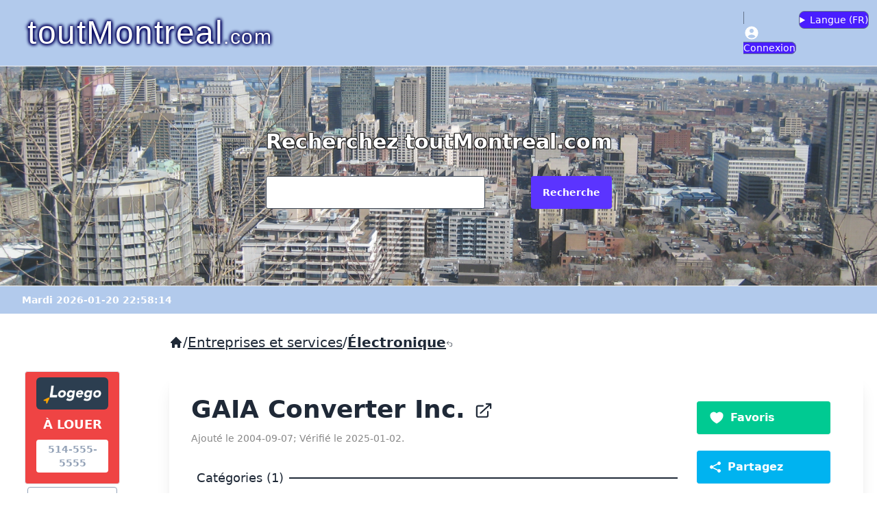

--- FILE ---
content_type: text/html; charset=UTF-8
request_url: https://www.toutmontreal.com/13261-gaia-converter-inc
body_size: 44395
content:
<!DOCTYPE html>
<html lang="en">
  <head>
    <meta charset="UTF-8">
    <meta http-equiv="X-UA-Compatible" content="IE=edge">
    <meta name="viewport" content="width=device-width, initial-scale=1.0">
      <link rel="preload" as="style" href="https://www.toutmontreal.com/build/assets/app-B4roO-ad.css" /><link rel="stylesheet" href="https://www.toutmontreal.com/build/assets/app-B4roO-ad.css" data-navigate-track="reload" />
      <link href="https://api.mapbox.com/mapbox-gl-js/v2.6.0/mapbox-gl.css" rel="stylesheet"/>
      <style>
          .mapboxgl-popup-close-button {
              font-weight: bold;
              padding:4px 8px 4px 8px;
              font-size: 14pt;
              background-color:#ccc;
              border:1px solid #ccc;
          }
      </style>
      <script src="https://api.mapbox.com/mapbox-gl-js/v2.6.0/mapbox-gl.js"></script>
    <title>GAIA Converter Inc. - toutMontreal.com</title>
    <link rel="icon" type="image/ico" sizes="32x32" href="/favicon.ico">
    <meta name="DESCRIPTION" content="GAIA Converter Inc.">
    <meta name="KEYWORDS" content="">
    <link rel="canonical" href="https://www.toutmontreal.com/13261-gaia-converter-inc">
    <meta http-equiv="content-language" content="fr-CA">
    <meta name="accept-language" content="fr-CA">
    <meta property="og:url" content="https://www.toutmontreal.com/13261-gaia-converter-inc">
    <meta property="og:type" content="website">
    <meta property="og:title" content="GAIA Converter Inc. - toutMontreal.com">
    <meta property="og:description" content="GAIA Converter Inc.">
    <meta property="og:image" content="">

    <meta name="google-site-verification" content="wNl0ShI5zorQDpD8OXL09oAbey4Vywo2O261XMlAp18" />

  </head>
<body>
<header>
<nav class="navbar" style="background-color: #B2CAEC;border-bottom: 1px solid #eee">
  <div class="flex-1">
    <a href="/" class="text-white text-xl md:text-5xl ml-0 md:ml-4 p-4" style="text-shadow: -1px -1px 5px #01025C, 1px -1px 5px #01025C, -1px 1px 5px #01025C, 1px 1px 5px #01025C;font-family: 'Trebuchet MS', sans-serif;letter-spacing: 1.5px;"><span>toutMontreal</span><span class="text-sm md:text-3xl">.com</span></a>
  </div>
  <div class="flex-none">
    <ul class="menu menu-horizontal px-1">
              <li><a href="/admin/login" class="border bg-primary text-white rounded-lg border-slate-500"><svg label="@lang('Connexion')" class="h-6 w-6" xmlns="http://www.w3.org/2000/svg" viewBox="0 0 20 20" fill="currentColor" aria-hidden="true" data-slot="icon">
  <path fill-rule="evenodd" d="M18 10a8 8 0 1 1-16 0 8 8 0 0 1 16 0Zm-5.5-2.5a2.5 2.5 0 1 1-5 0 2.5 2.5 0 0 1 5 0ZM10 12a5.99 5.99 0 0 0-4.793 2.39A6.483 6.483 0 0 0 10 16.5a6.483 6.483 0 0 0 4.793-2.11A5.99 5.99 0 0 0 10 12Z" clip-rule="evenodd"/>
</svg><span class="hidden md:inline-block"> Connexion</span></a></li>
            <li>

        <details class="dropdown dropdown-end border bg-primary text-white rounded-lg border-slate-500 pb-0.5 ml-1 pt-0.5">
          <summary><span class="hidden md:inline m-0 p-0">Langue (</span><span class="m-0 p-0">FR</span><span class="hidden md:inline m-0 p-0">)</span></summary>
          <ul class="dropdown-content menu mt-0 bg-base-100 p-2 z-40 bg-primary min-w-40" style="margin-top: 5px">
            <form id="switchlang_form">
            <input type="hidden" name="_token" value="iJdQonRg34eVbe5vQe5CYgKGtN7mqqvswjJRj6n4" autocomplete="off">            <li><a onClick="switchLang('fr');">Français ( FR )</a></li>
            <li><a onClick="switchLang('en');">English ( EN )</a></li>
            <input type="hidden" name="lang" id="switchlang_lang"/>
            </form>
          </ul>
        </details>

      </li>
    </ul>
  </div>
</nav>

<form action="/search/" method="get" >
<div class="hero min-h-80 bg-[url(/photos/montreal-panorama.jpg)]" style="opacity: 0.90">
  <div class="hero-content text-center">
    <div class="grid grid-cols-1 grid-rows-2 max-w-lg">
      <h1 class="text-white col-span-2 text-3xl font-bold mb-8" style="text-shadow: -1px -1px 0 #000, 1px -1px 0 #000, -1px 1px 0 #000, 1px 1px 0 #000;">Recherchez toutMontreal.com</h1>

        <input type="text" name="search_query" size="125" class="input input-bordered w-full max-w-xs bg-white" value=""/>
        <button class="btn btn-primary text-white ml-4">Recherche</button>

    </div>
  </div>
</div>
</form>
<div class="pl-8 pt-2 pb-2" style="background-color: #B2CAEC;border-top: 1px solid #eee">
        <span class="text-white text-sm font-bold">Mardi 2026-01-20 22:58:14</span>
</div>
</header>


<div class=" my-5 w-full flex flex-col space-y-4 md:flex-row md:space-x-4 md:space-y-0">
    <aside class=" md:w-2/12 lg:w-2/12 px-5">

      <div id="logego" class="mt-16 mr-4 ml-4 mb-4 pb-2">

          <div class="text-white bg-red-500 pt-2 pb-4 pl-4 pr-4 font-bold text-center border border-slate-200 rounded" onClick="document.location.href='https://logego.ca/';" style="cursor: pointer;">
              <div class="rounded-md p-2 mb-2 bg-[#2C3E50]"><img src="https://logego.ca/assets-clixr-og/img/logego-bigger.png"></div>
              <div class="pb-2 text-lg">À LOUER</div>
              <div class="bg-white text-slate-400 p-1 rounded text-sm">514-555-5555</div>
          </div>
                        <div class=" col-span-3 lg:col-span-2  border border-slate-400 rounded m-1 bg-white relative h-[125px]" style="background-image: url('https://logego.ca/public/uploads/images/17688924804jnxi-httpswwwcogirnetdataphoto20722-aprinc.jpg');background-size: contain; background-repeat: no-repeat;background-position: center;cursor: pointer;" onClick="document.location.href='https://logego.ca/184442-Centre-ville--Montreal-2-1-2';">

                  <div class="absolute top-1 left-1">
                      <span class="bg-white/75 p-1 rounded text-sm font-bold">2 1/2</span>
                  </div>
                  <div class="text-right text-[#00BCD4] font-[700] absolute top-1 right-1">
                      <span class="bg-white/75 p-1 rounded text-sm">$900.00</span>
                  </div>

                  <div class="bg-white/75 rounded align-bottom text-xs m-1 p-1 absolute bottom-1 left-1">3630, rue Durocher</div>
              </div>
                        <div class=" col-span-3 lg:col-span-2  border border-slate-400 rounded m-1 bg-white relative h-[125px]" style="background-image: url('https://logego.ca/public/uploads/images/17689059075iwki-httpsd10eh8wo1l4y8ccloudfrontnetimagesdce0929a-400d-49f5-bc85-42997ba25ebfthumb20230908153005.jpg');background-size: contain; background-repeat: no-repeat;background-position: center;cursor: pointer;" onClick="document.location.href='https://logego.ca/188708-Plateau-Mont-Royal-2-1-2';">

                  <div class="absolute top-1 left-1">
                      <span class="bg-white/75 p-1 rounded text-sm font-bold">2 1/2</span>
                  </div>
                  <div class="text-right text-[#00BCD4] font-[700] absolute top-1 right-1">
                      <span class="bg-white/75 p-1 rounded text-sm">$1420.00</span>
                  </div>

                  <div class="bg-white/75 rounded align-bottom text-xs m-1 p-1 absolute bottom-1 left-1">3605 Rue Saint-Urbain</div>
              </div>
                        <div class=" col-span-3 lg:col-span-2  border border-slate-400 rounded m-1 bg-white relative h-[125px]" style="background-image: url('https://logego.ca/public/uploads/images/1768901450fgqwc-httpsassetsrentsynccominterrent-reitimagesfloorplans1763074310-5160-gatineau-plan-c-768-4-1c-copy.jpg');background-size: contain; background-repeat: no-repeat;background-position: center;cursor: pointer;" onClick="document.location.href='https://logego.ca/180999-Cote-des-Neiges-2-1-2';">

                  <div class="absolute top-1 left-1">
                      <span class="bg-white/75 p-1 rounded text-sm font-bold">2 1/2</span>
                  </div>
                  <div class="text-right text-[#00BCD4] font-[700] absolute top-1 right-1">
                      <span class="bg-white/75 p-1 rounded text-sm">$1699.00</span>
                  </div>

                  <div class="bg-white/75 rounded align-bottom text-xs m-1 p-1 absolute bottom-1 left-1">5160 Gatineau</div>
              </div>
                        <div class=" lg:col-span-2 hidden lg:block  border border-slate-400 rounded m-1 bg-white relative h-[125px]" style="background-image: url('https://logego.ca/public/uploads/images/17689059205yqau-httpsd10eh8wo1l4y8ccloudfrontnetimagesfb80defa-42e4-4c1d-88e7-173c8896c545thumb20220610173158.jpg');background-size: contain; background-repeat: no-repeat;background-position: center;cursor: pointer;" onClick="document.location.href='https://logego.ca/194474-Cote-des-Neiges-2-1-2';">

                  <div class="absolute top-1 left-1">
                      <span class="bg-white/75 p-1 rounded text-sm font-bold">2 1/2</span>
                  </div>
                  <div class="text-right text-[#00BCD4] font-[700] absolute top-1 right-1">
                      <span class="bg-white/75 p-1 rounded text-sm">$1595.00</span>
                  </div>

                  <div class="bg-white/75 rounded align-bottom text-xs m-1 p-1 absolute bottom-1 left-1">5530 Avenue Decelles</div>
              </div>
                        <div class=" lg:col-span-2 hidden lg:block  border border-slate-400 rounded m-1 bg-white relative h-[125px]" style="background-image: url('https://logego.ca/public/uploads/images/1768901599tqzei-httpsassetsrentsynccominterrent-reitimagesfloorplans1746607781-2121-saint-mathieu-plan-b-733-4-1b.png');background-size: contain; background-repeat: no-repeat;background-position: center;cursor: pointer;" onClick="document.location.href='https://logego.ca/181108-Centre-ville--Montreal-2-1-2';">

                  <div class="absolute top-1 left-1">
                      <span class="bg-white/75 p-1 rounded text-sm font-bold">2 1/2</span>
                  </div>
                  <div class="text-right text-[#00BCD4] font-[700] absolute top-1 right-1">
                      <span class="bg-white/75 p-1 rounded text-sm">$1749.00</span>
                  </div>

                  <div class="bg-white/75 rounded align-bottom text-xs m-1 p-1 absolute bottom-1 left-1">2121 rue Saint-Mathieu</div>
              </div>
          
      </div>

    </aside>

    <main class="md:w-10/12 lg:w-10/12 px-5">

    <ol class="fi-breadcrumbs-list flex flex-wrap items-center gap-x-2 mt-2 mb-8 text-xl">
             <span><a href="/"><svg class="h-5 w-5" xmlns="http://www.w3.org/2000/svg" viewBox="0 0 20 20" fill="currentColor" aria-hidden="true" data-slot="icon">
  <path fill-rule="evenodd" d="M9.293 2.293a1 1 0 0 1 1.414 0l7 7A1 1 0 0 1 17 11h-1v6a1 1 0 0 1-1 1h-2a1 1 0 0 1-1-1v-3a1 1 0 0 0-1-1H9a1 1 0 0 0-1 1v3a1 1 0 0 1-1 1H5a1 1 0 0 1-1-1v-6H3a1 1 0 0 1-.707-1.707l7-7Z" clip-rule="evenodd"/>
</svg></a></span>  <span>/</span><span> <a class="underline" href="/entreprises-services">Entreprises et services</a> </span>
             <span>/</span><span> <a class="font-bold underline" href="/entreprises-services/entelectronique">Électronique<svg xmlns="http://www.w3.org/2000/svg" viewBox="0 0 24 24" fill="currentColor" style="width:10px;height:10px;" class="inline-block"><path fill-rule="evenodd" d="M9.53 2.47a.75.75 0 0 1 0 1.06L4.81 8.25H15a6.75 6.75 0 0 1 0 13.5h-3a.75.75 0 0 1 0-1.5h3a5.25 5.25 0 1 0 0-10.5H4.81l4.72 4.72a.75.75 0 1 1-1.06 1.06l-6-6a.75.75 0 0 1 0-1.06l6-6a.75.75 0 0 1 1.06 0Z" clip-rule="evenodd" /></svg></a> </span>
        </ol>

    <div class="card bg-white shadow-xl">
                            <div class="card-body grid grid-cols-1 sm:grid-cols-4">
              <div id="mainEntry" class="col-span-3">
                <h1 class="text-4xl font-bold mb-3">

                    <a href="https://www.gaia-converter.com/" target="_blank">
                                                 GAIA Converter Inc.&nbsp;<svg class="inline-block h-7 w-7" xmlns="http://www.w3.org/2000/svg" viewBox="0 0 20 20" fill="currentColor" aria-hidden="true" data-slot="icon">
  <path fill-rule="evenodd" d="M4.25 5.5a.75.75 0 0 0-.75.75v8.5c0 .414.336.75.75.75h8.5a.75.75 0 0 0 .75-.75v-4a.75.75 0 0 1 1.5 0v4A2.25 2.25 0 0 1 12.75 17h-8.5A2.25 2.25 0 0 1 2 14.75v-8.5A2.25 2.25 0 0 1 4.25 4h5a.75.75 0 0 1 0 1.5h-5Z" clip-rule="evenodd"/>
  <path fill-rule="evenodd" d="M6.194 12.753a.75.75 0 0 0 1.06.053L16.5 4.44v2.81a.75.75 0 0 0 1.5 0v-4.5a.75.75 0 0 0-.75-.75h-4.5a.75.75 0 0 0 0 1.5h2.553l-9.056 8.194a.75.75 0 0 0-.053 1.06Z" clip-rule="evenodd"/>
</svg>                    </a>
                </h1>
                <div class="mb-3"></div>
                <div class="text-sm" style="color:#888">Ajouté le 2004-09-07;
                     Vérifié le 2025-01-02.</div>
                <div class="mb-8 pt-8 divider divider-start"><span class="bg-base-100 p-1 pl-2 pr-2 text-lg">Catégories (1)</span></div>
<!--<hr class="mt-7 mb-2 text-slate-600">
    <h2 class="text-xl mb-3">Categories</h2>-->
            <p style="color:#888"><a href="/entreprises-services/entelectronique">Électronique <svg class="inline-block h-4 w-4 mb-1" xmlns="http://www.w3.org/2000/svg" viewBox="0 0 20 20" fill="currentColor" aria-hidden="true" data-slot="icon">
  <path fill-rule="evenodd" d="M10 18a8 8 0 1 0 0-16 8 8 0 0 0 0 16ZM6.75 9.25a.75.75 0 0 0 0 1.5h4.59l-2.1 1.95a.75.75 0 0 0 1.02 1.1l3.5-3.25a.75.75 0 0 0 0-1.1l-3.5-3.25a.75.75 0 1 0-1.02 1.1l2.1 1.95H6.75Z" clip-rule="evenodd"/>
</svg></a></p>
            <div class="mb-8 pt-8 divider divider-start"><span class=" bg-base-100 p-1 pl-2 pr-2 text-lg">Sites web (2)</span></div>
                                         <p><svg class="inline-block h-6 w-6 text-primary" xmlns="http://www.w3.org/2000/svg" viewBox="0 0 20 20" fill="currentColor" aria-hidden="true" data-slot="icon">
  <path d="M16.555 5.412a8.028 8.028 0 0 0-3.503-2.81 14.899 14.899 0 0 1 1.663 4.472 8.547 8.547 0 0 0 1.84-1.662ZM13.326 7.825a13.43 13.43 0 0 0-2.413-5.773 8.087 8.087 0 0 0-1.826 0 13.43 13.43 0 0 0-2.413 5.773A8.473 8.473 0 0 0 10 8.5c1.18 0 2.304-.24 3.326-.675ZM6.514 9.376A9.98 9.98 0 0 0 10 10c1.226 0 2.4-.22 3.486-.624a13.54 13.54 0 0 1-.351 3.759A13.54 13.54 0 0 1 10 13.5c-1.079 0-2.128-.127-3.134-.366a13.538 13.538 0 0 1-.352-3.758ZM5.285 7.074a14.9 14.9 0 0 1 1.663-4.471 8.028 8.028 0 0 0-3.503 2.81c.529.638 1.149 1.199 1.84 1.66ZM17.334 6.798a7.973 7.973 0 0 1 .614 4.115 13.47 13.47 0 0 1-3.178 1.72 15.093 15.093 0 0 0 .174-3.939 10.043 10.043 0 0 0 2.39-1.896ZM2.666 6.798a10.042 10.042 0 0 0 2.39 1.896 15.196 15.196 0 0 0 .174 3.94 13.472 13.472 0 0 1-3.178-1.72 7.973 7.973 0 0 1 .615-4.115ZM10 15c.898 0 1.778-.079 2.633-.23a13.473 13.473 0 0 1-1.72 3.178 8.099 8.099 0 0 1-1.826 0 13.47 13.47 0 0 1-1.72-3.178c.855.151 1.735.23 2.633.23ZM14.357 14.357a14.912 14.912 0 0 1-1.305 3.04 8.027 8.027 0 0 0 4.345-4.345c-.953.542-1.971.981-3.04 1.305ZM6.948 17.397a8.027 8.027 0 0 1-4.345-4.345c.953.542 1.971.981 3.04 1.305a14.912 14.912 0 0 0 1.305 3.04Z"/>
</svg> <a class="link link-secondary" href="https://www.gaia-converter.com/" target="_blank">https://www.gaia-converter.com/</a></p>
                                                 <p><svg class="inline-block h-6 w-6 text-primary" xmlns="http://www.w3.org/2000/svg" viewBox="0 0 20 20" fill="currentColor" aria-hidden="true" data-slot="icon">
  <path d="M16.555 5.412a8.028 8.028 0 0 0-3.503-2.81 14.899 14.899 0 0 1 1.663 4.472 8.547 8.547 0 0 0 1.84-1.662ZM13.326 7.825a13.43 13.43 0 0 0-2.413-5.773 8.087 8.087 0 0 0-1.826 0 13.43 13.43 0 0 0-2.413 5.773A8.473 8.473 0 0 0 10 8.5c1.18 0 2.304-.24 3.326-.675ZM6.514 9.376A9.98 9.98 0 0 0 10 10c1.226 0 2.4-.22 3.486-.624a13.54 13.54 0 0 1-.351 3.759A13.54 13.54 0 0 1 10 13.5c-1.079 0-2.128-.127-3.134-.366a13.538 13.538 0 0 1-.352-3.758ZM5.285 7.074a14.9 14.9 0 0 1 1.663-4.471 8.028 8.028 0 0 0-3.503 2.81c.529.638 1.149 1.199 1.84 1.66ZM17.334 6.798a7.973 7.973 0 0 1 .614 4.115 13.47 13.47 0 0 1-3.178 1.72 15.093 15.093 0 0 0 .174-3.939 10.043 10.043 0 0 0 2.39-1.896ZM2.666 6.798a10.042 10.042 0 0 0 2.39 1.896 15.196 15.196 0 0 0 .174 3.94 13.472 13.472 0 0 1-3.178-1.72 7.973 7.973 0 0 1 .615-4.115ZM10 15c.898 0 1.778-.079 2.633-.23a13.473 13.473 0 0 1-1.72 3.178 8.099 8.099 0 0 1-1.826 0 13.47 13.47 0 0 1-1.72-3.178c.855.151 1.735.23 2.633.23ZM14.357 14.357a14.912 14.912 0 0 1-1.305 3.04 8.027 8.027 0 0 0 4.345-4.345c-.953.542-1.971.981-3.04 1.305ZM6.948 17.397a8.027 8.027 0 0 1-4.345-4.345c.953.542 1.971.981 3.04 1.305a14.912 14.912 0 0 0 1.305 3.04Z"/>
</svg> <a class="link link-secondary" href="https://www.gaia-converter.com/" target="_blank">https://www.gaia-converter.com/</a></p>
                        
        


        
    
    
                
    
        <div class="mb-8 mt-8 pt-2 divider divider-start"><span class="bg-base-100 p-1 pl-2 pr-2 text-lg">Opinions (0)</span></div>

                    <div>Pas d'opinion pour l'instant, vous pouvez nous envoyer la vôtre</div>
                             <div class="mt-8 p-4 border rounded-md">
                <div><a href="/admin/login"><button class="btn btn-primary text-white">Inscrivez-vous ou connectez-vous pour donner votre avis</button></a></div>
             </div>
        

        </div> <!-- main -->

        <div class="grid grid-cols-2 gap-1 md:grid-cols-1 md:pl-5 pr-2 md:pr-4 content-start mt-4 md:mt-2">

            <div class="mb-8 pt-4 divider divider-start col-span-2 sm:hidden"><span class="bg-base-100 p-1 pl-2 pr-2 text-lg">Actions</span></div>

            <button class="btn btn-success mb-5 xl:justify-start" onclick="favoriteModal.showModal()"><svg class="h-6 w-6 text-white" xmlns="http://www.w3.org/2000/svg" viewBox="0 0 20 20" fill="currentColor" aria-hidden="true" data-slot="icon">
  <path d="m9.653 16.915-.005-.003-.019-.01a20.759 20.759 0 0 1-1.162-.682 22.045 22.045 0 0 1-2.582-1.9C4.045 12.733 2 10.352 2 7.5a4.5 4.5 0 0 1 8-2.828A4.5 4.5 0 0 1 18 7.5c0 2.852-2.044 5.233-3.885 6.82a22.049 22.049 0 0 1-3.744 2.582l-.019.01-.005.003h-.002a.739.739 0 0 1-.69.001l-.002-.001Z"/>
</svg><span class="hidden xl:inline text-white ml-2 text-base align-bottom whitespace-nowrap">Favoris</span></button>
            <button class="btn btn-info mb-5 xl:justify-start" onclick="shareModal.showModal()"><svg class="h-5 w-5 text-white" xmlns="http://www.w3.org/2000/svg" viewBox="0 0 20 20" fill="currentColor" aria-hidden="true" data-slot="icon">
  <path d="M13 4.5a2.5 2.5 0 1 1 .702 1.737L6.97 9.604a2.518 2.518 0 0 1 0 .792l6.733 3.367a2.5 2.5 0 1 1-.671 1.341l-6.733-3.367a2.5 2.5 0 1 1 0-3.475l6.733-3.366A2.52 2.52 0 0 1 13 4.5Z"/>
</svg><span class="hidden xl:inline text-white ml-2 text-base align-bottom">Partagez</span></button>
            <button class="btn btn-error w-full xl:justify-start" onclick="reportModal.showModal()"><svg class="h-5 w-5 text-white" xmlns="http://www.w3.org/2000/svg" viewBox="0 0 20 20" fill="currentColor" aria-hidden="true" data-slot="icon">
  <path d="M3.5 2.75a.75.75 0 0 0-1.5 0v14.5a.75.75 0 0 0 1.5 0v-4.392l1.657-.348a6.449 6.449 0 0 1 4.271.572 7.948 7.948 0 0 0 5.965.524l2.078-.64A.75.75 0 0 0 18 12.25v-8.5a.75.75 0 0 0-.904-.734l-2.38.501a7.25 7.25 0 0 1-4.186-.363l-.502-.2a8.75 8.75 0 0 0-5.053-.439l-1.475.31V2.75Z"/>
</svg><span class="hidden xl:inline text-white ml-2 text-base">Signalez</span></button>
            
        </div>
        <!--<div class="w-full w-75 text-center pl-5 pr-4">
            <button class="inline sm:block btn btn-success mb-5 w-full text-left "><svg class="inline-block h-6 w-6 text-white" xmlns="http://www.w3.org/2000/svg" viewBox="0 0 20 20" fill="currentColor" aria-hidden="true" data-slot="icon">
  <path d="m9.653 16.915-.005-.003-.019-.01a20.759 20.759 0 0 1-1.162-.682 22.045 22.045 0 0 1-2.582-1.9C4.045 12.733 2 10.352 2 7.5a4.5 4.5 0 0 1 8-2.828A4.5 4.5 0 0 1 18 7.5c0 2.852-2.044 5.233-3.885 6.82a22.049 22.049 0 0 1-3.744 2.582l-.019.01-.005.003h-.002a.739.739 0 0 1-.69.001l-.002-.001Z"/>
</svg><span class="hidden sm:inline text-white ml-2 text-base align-bottom whitespace-nowrap">Add to favorites</span></button>
            <button class="inline sm:block btn btn-info mb-5 w-full text-left" onclick="shareModal.showModal()"><svg class="inline-block h-5 w-5 text-white" xmlns="http://www.w3.org/2000/svg" viewBox="0 0 20 20" fill="currentColor" aria-hidden="true" data-slot="icon">
  <path d="M13 4.5a2.5 2.5 0 1 1 .702 1.737L6.97 9.604a2.518 2.518 0 0 1 0 .792l6.733 3.367a2.5 2.5 0 1 1-.671 1.341l-6.733-3.367a2.5 2.5 0 1 1 0-3.475l6.733-3.366A2.52 2.52 0 0 1 13 4.5Z"/>
</svg><span class="text-white ml-2 text-base align-bottom">Partagez</span></button>
            <button class="inline sm:block btn btn-error w-full text-left" onclick="reportModal.showModal()"><svg class="inline-block h-5 w-5 text-white" xmlns="http://www.w3.org/2000/svg" viewBox="0 0 20 20" fill="currentColor" aria-hidden="true" data-slot="icon">
  <path d="M3.5 2.75a.75.75 0 0 0-1.5 0v14.5a.75.75 0 0 0 1.5 0v-4.392l1.657-.348a6.449 6.449 0 0 1 4.271.572 7.948 7.948 0 0 0 5.965.524l2.078-.64A.75.75 0 0 0 18 12.25v-8.5a.75.75 0 0 0-.904-.734l-2.38.501a7.25 7.25 0 0 1-4.186-.363l-.502-.2a8.75 8.75 0 0 0-5.053-.439l-1.475.31V2.75Z"/>
</svg><span class="text-white ml-2 text-base">Signalez</span></button>
            
        </div>-->
         </div> <!-- card-body -->
        </div>



</main>
</div>

<footer class="footer bg-neutral text-neutral-content p-10">

  <nav>
    <h6 class="font-bold">toutMontreal.com</h6>
    <a class="link link-hover" href="/a-propos">À propos de toutMontreal.com</a>
    <a class="link link-hover" href="/admin/entry-users/create">Inscrivez-vous à l'annuaire</a>
    <a class="link link-hover" href="/aide-faq">Aide / Faq</a>
    <a class="link link-hover" href="/contactez-nous">Contactez-nous</a>
  </nav>
  <nav>
    <h6 class="font-bold">Légal</h6>
    <a class="link link-hover" href="/conditions-utilisation">Conditions d'utilisation</a>
    <a class="link link-hover" href="/politiques-confidentialite">Politiques de confidentialité et témoins</a>

    <a class="link link-hover" target="_blank" href="https://icons8.com/">Attributions: Social media icons by Icons8</a>
  </nav>
  <nav class="h-full">
    <h6 class="place-self-end">Copyright &copy; 1996-2026 toutMontreal.com enr.</h6>

  </nav>
</footer>

<!--REPORT-->
<dialog id="reportModal" class="modal">
  <div class="modal-box p-0">
    <h3 class="text-lg font-bold bg-error text-white p-4">Signalez <span id="report_entry_title">"GAIA Converter Inc."</span></h3>
    <form id="report_form">
        <input type="hidden" name="_token" value="iJdQonRg34eVbe5vQe5CYgKGtN7mqqvswjJRj6n4" autocomplete="off">        <div class="grid grid-cols-1 mt-2 pt-2 pl-4 pr-4 pb-2">
            <div class="font-bold mb-2">Pourquoi?</div>
            <div class="mb-2"><input type="radio" name="report_reason" value="does_not_exist" id="rrdne" checked="true"/> <label for="rrdne">N'existe plus</label></div>
            <div class="mb-2"><input type="radio" name="report_reason" value="redirect" id="rrred"/> <label for="rrred">Redirige vers un autre site</label></div>
            <div class="mb-2"><input type="radio" name="report_reason" value="outdated" id="rrout"/> <label for="rrout">Les informations ne sont plus à jour</label></div>
            <div class="mb-4"><input type="radio" name="report_reason" value="other" id="rroth"/> <label for="rroth">Autre</label></div>
            <div class="mb-2 font-bold">Commentaires:</div>
            <textarea name="report_comment" rows="5" style="max-width: 100%;"></textarea>
        </div>
        <input type="hidden" id="report_entry_id" name="entry_id" value="13261"/>
        <input type="hidden" id="report_entry_name" name="entry_name" value="GAIA Converter Inc."/>
    </form>

    <div class="modal-action pt-2 pl-4 pr-4 pb-4">
      <form method="dialog">
        <!-- if there is a button in form, it will close the modal -->
        <button class="btn text-white btn-error">X Fermer</button>
        <button class="btn btn-success text-white mt-2" onClick="var report_entry_data = $('#report_form').serialize();
        $.ajax({type: 'POST',
                url: 'https://www.toutmontreal.com/report-entry',
                data: report_entry_data,
                success : function (data) {
                    if (data.status == 1) {
                        successModal.showModal('X');
                        $('#successModalMessage').html(data.msg);
                        //Livewire.dispatch('success-modal-show', { message: data.msg });
                    }}});"><svg label="@lang('Submit')" class="h-2.5 w-2.5" xmlns="http://www.w3.org/2000/svg" viewBox="0 0 20 20" fill="currentColor" aria-hidden="true" data-slot="icon">
  <path d="M3.105 2.288a.75.75 0 0 0-.826.95l1.414 4.926A1.5 1.5 0 0 0 5.135 9.25h6.115a.75.75 0 0 1 0 1.5H5.135a1.5 1.5 0 0 0-1.442 1.086l-1.414 4.926a.75.75 0 0 0 .826.95 28.897 28.897 0 0 0 15.293-7.155.75.75 0 0 0 0-1.114A28.897 28.897 0 0 0 3.105 2.288Z"/>
</svg> Envoyez</button>

      </form>
    </div>
  </div>
</dialog>
<!--SHARE-->
<dialog id="shareModal" class="modal">
  <div class="modal-box p-0">
    <h3 class="text-lg font-bold bg-info text-white p-4">Partagez <span id="share_entry_title">"GAIA Converter Inc."</span></h3>
    <form id="share_form">
        <input type="hidden" name="_token" value="iJdQonRg34eVbe5vQe5CYgKGtN7mqqvswjJRj6n4" autocomplete="off">        <div class="grid grid-cols-1 mt-2 pt-2 pl-4 pr-4 pb-2">
            <div class="font-bold mb-2">Envoyez l'inscription à quel courriel?</div>
            <div class="mb-2"><input name="share_to_email" id="share_to_email" type="text" placeholder="Adresse de courriel (ex.: abc@def.com)" class="input input-bordered w-full max-w-xs"></div>
            <div class="font-bold mb-2">Votre courriel?</div>
            <div class="mb-2"><input name="share_from_email" id="share_from_email" type="text" placeholder="Adresse de courriel (ex.: abc@def.com)" class="input input-bordered w-full max-w-xs"></div>
            <div class="mb-2 font-bold">Commentaires:</div>
            <textarea name="share_comment" rows="4" class="mb-2 textarea textarea-bordered"></textarea>
            <div class="font-bold mb-2">Lien vers inscription (sera inclus dans courriel)</div>
            <div class="mb-2"><input size=30 name="share_entry_url" id="share_entry_url" type="text" placeholder="https://toutmontreal.com/13261-gaia-converter-inc" value="https://toutmontreal.com/13261-gaia-converter-inc" class="input input-bordered" disabled><button type="button" class="btn btn-sm ml-2" onClick="navigator.clipboard.writeText($('#share_entry_url').val()); alert('Lien copié vers votre presse-papier'); event.stopPropagation();">Copier lien</button></div>
        </div>
        <input type="hidden" id="share_entry_id" name="entry_id" value="13261"/>
        <input type="hidden" id="share_entry_name" name="entry_name" value="GAIA Converter Inc."/>
    </form>

    <div class="modal-action pt-2 pl-4 pr-4 pb-4">
      <form method="dialog">
        <!-- if there is a button in form, it will close the modal -->
        <button class="btn text-white btn-error">X Fermer</button>
        <button class="btn btn-success text-white mt-2" onClick="var share_entry_data = $('#share_form').serialize();
        $.ajax({type: 'POST',
                url: 'https://www.toutmontreal.com/share-entry',
                data: share_entry_data,
                success : function (data) {
                    if (data.status == 1) {
                        successModal.showModal('X');
                        $('#successModalMessage').html(data.msg);
                    }}});"><svg label="@lang('Submit')" class="h-2.5 w-2.5" xmlns="http://www.w3.org/2000/svg" viewBox="0 0 20 20" fill="currentColor" aria-hidden="true" data-slot="icon">
  <path d="M3.105 2.288a.75.75 0 0 0-.826.95l1.414 4.926A1.5 1.5 0 0 0 5.135 9.25h6.115a.75.75 0 0 1 0 1.5H5.135a1.5 1.5 0 0 0-1.442 1.086l-1.414 4.926a.75.75 0 0 0 .826.95 28.897 28.897 0 0 0 15.293-7.155.75.75 0 0 0 0-1.114A28.897 28.897 0 0 0 3.105 2.288Z"/>
</svg> Envoyez</button>

      </form>
    </div>
  </div>
</dialog>
<!--FAVORITE-->
<dialog id="favoriteModal" class="modal">
  <div class="modal-box p-0">
    <h3 class="text-lg font-bold bg-success text-white p-4 text-xl"><svg class="h-6 w-6 inline-block" xmlns="http://www.w3.org/2000/svg" viewBox="0 0 20 20" fill="currentColor" aria-hidden="true" data-slot="icon">
  <path d="m9.653 16.915-.005-.003-.019-.01a20.759 20.759 0 0 1-1.162-.682 22.045 22.045 0 0 1-2.582-1.9C4.045 12.733 2 10.352 2 7.5a4.5 4.5 0 0 1 8-2.828A4.5 4.5 0 0 1 18 7.5c0 2.852-2.044 5.233-3.885 6.82a22.049 22.049 0 0 1-3.744 2.582l-.019.01-.005.003h-.002a.739.739 0 0 1-.69.001l-.002-.001Z"/>
</svg>  Favoris: <span id="favorite_entry_title">"GAIA Converter Inc."</span></h3>
          <form method="dialog">
        <h2 class="text-xl mx-auto ml-8 mt-4 mb-6">Veuillez vous connecter ou créer un compte pour ajouter à vos favoris.</h2>
        <div class="grid grid-cols-1 gap-4 m-8">
            <button onClick="document.location.href='/admin/login';" class="btn btn-primary text-white text-xl">Connectez-vous</button>
            <button onClick="document.location.href='/admin/register';" class="btn btn-info text-white text-xl">Créer un compte</button>
        </div>
        <div class="modal-action pt-2 pl-4 pr-4 pb-4">
            <form method="dialog">
                <button class="btn text-white btn-error">X Fermer</button>
            </form>
        </div>
      </form>
      </div>
</dialog>
<dialog id="successModal" class="modal">
  <div class="modal-box p-0">
    <h3 class="text-lg font-bold bg-success text-white p-4">Succès!</h3>
    <div id="successModalMessageDiv" class="grid grid-cols-4 p-4">
        <div id="thumbs_up" class="col-span-1"><svg xmlns="https://www.w3.org/2000/svg" fill="none" viewBox="0 0 24 24" stroke-width="1.5" stroke="currentColor" class="size-12"><path stroke-linecap="round" stroke-linejoin="round" d="M6.633 10.25c.806 0 1.533-.446 2.031-1.08a9.041 9.041 0 0 1 2.861-2.4c.723-.384 1.35-.956 1.653-1.715a4.498 4.498 0 0 0 .322-1.672V2.75a.75.75 0 0 1 .75-.75 2.25 2.25 0 0 1 2.25 2.25c0 1.152-.26 2.243-.723 3.218-.266.558.107 1.282.725 1.282m0 0h3.126c1.026 0 1.945.694 2.054 1.715.045.422.068.85.068 1.285a11.95 11.95 0 0 1-2.649 7.521c-.388.482-.987.729-1.605.729H13.48c-.483 0-.964-.078-1.423-.23l-3.114-1.04a4.501 4.501 0 0 0-1.423-.23H5.904m10.598-9.75H14.25M5.904 18.5c.083.205.173.405.27.602.197.4-.078.898-.523.898h-.908c-.889 0-1.713-.518-1.972-1.368a12 12 0 0 1-.521-3.507c0-1.553.295-3.036.831-4.398C3.387 9.953 4.167 9.5 5 9.5h1.053c.472 0 .745.556.5.96a8.958 8.958 0 0 0-1.302 4.665c0 1.194.232 2.333.654 3.375Z" /></svg></div>
        <div id="successModalMessage" class="col-span-3 my-auto font-bold"></div>
    </div>
    <div class="modal-action p-4">
      <form method="dialog">
        <button class="btn text-white btn-error">X Fermer</button>
      </form>
    </div>
  </div>
</dialog>

<script src="/js/app/jquery.min.js"></script>
<script>

    function switchLang(lang) {

        $('#switchlang_lang').val(lang);
        var switchlang_data = $('#switchlang_form').serialize();
        $.ajax({type: 'POST',
                url: 'https://www.toutmontreal.com/languageswitch',
                data: switchlang_data,
                success : function (data) {
                    console.log(data.msg);
                    location.reload();
                    //if (data.status == 1) {
                        //successModal.showModal();
                        //$('#successModalMessage').html(data.msg);
                    //}
                }
            });
        //console.log(switchlang_data);
        //window.location.reload();
        //location.reload();
        //return false;
    }

    function setMapFullScreen(map) {
        const container = map.getContainer();

        if (container.requestFullscreen) { // good browsers
            container.requestFullscreen();
        } else if (container.msRequestFullscreen) { // IE11
            container.msRequestFullscreen();
        } else if (container.webkitRequestFullscreen) { container.webkitRequestFullscreen(); }
    }

    function getLocation(map) {
        //console.log('get location?');
        $('#near_me_icon').hide();
        console.log($('#near_me_icon_throb').attr('class'));
        if ($('#near_me_icon_throb').hasClass('hidden'))
            $('#near_me_icon_throb').addClass('inline-block').removeClass('hidden');
        else
            $('#near_me_icon_throb').addClass('hidden').removeClass('inline-block');
        //$('#near_me_icon_throb').show();
        navigator.geolocation.getCurrentPosition(
          function(location) {
            //console.log(location);
            //console.log(location.coords.latitude);
            //console.log(location.coords.longitude);
            //console.log(location.coords.accuracy);
            //return [location.coords.latitude, location.coords.longitude];

            //new marker to show location
            //add to map
            const el = document.createElement('div');
            el.style.backgroundColor = 'red';
            el.style.width='10px';
            el.style.height='10px';
            const whereAreYou = new mapboxgl.Marker(el).setLngLat([location.coords.longitude, location.coords.latitude]).addTo(map);
            //const whereAreYou = new mapboxgl.Marker()
            //    .setLngLat([location.coords.longitude, location.coords.latitude])
            //    .addTo(map);
            map.setCenter([location.coords.longitude, location.coords.latitude]);
            //TODO: not setzoom but fitbounds with closest markers
            map.setZoom(12);

            $('#near_me_icon').show();
            //$('#near_me_icon_throb').hide();
            $('#near_me_icon_throb').addClass('hidden').removeClass('inline-block');
          },
          function(err) {
            console.log('err: '+err.code+', '+err.message);
            $('#near_me_icon').show();
            //$('#near_me_icon_throb').hide();
            $('#near_me_icon_throb').addClass('hidden').removeClass('inline-block');
          }
        );
    }
</script>
<script>
    var jsonSource={"type":"geojson","cluster":true,"clusterMaxZoom":30,"data":{"type":"FeatureCollection","features":[]}};
    var currentPopUp=null;
    mapboxgl.accessToken = 'pk.eyJ1IjoidG91dG1vbnRyZWFsIiwiYSI6ImNrMGZpZXQycjB0OWkzYm41NTBnaWFxZmkifQ.veE0Fle8RhP7A3WGQXL7ow';
    const map = new mapboxgl.Map({
        container: 'mapDiv',
        // Choose from Mapbox's core styles, or make your own style with Mapbox Studio
        style: 'mapbox://sprites/mapbox/streets-v11',
        center: [-72.52255701028686, 46.427486828462584],
        zoom: 5,
        maxZoom: 18
    });
    map.on('movestart', function () {
          //if (currentPopUp!==null) {$('#pop_'+currentPopUp).remove(); currentPopUp=null;}
          dismissCurrentPopUp();
        });

        // map click: triggered when clicked on map outside markers
    map.on('click', function (e) {
            dismissCurrentPopUp();
        })
    map.on('load', function () {
        map.resize();
        var bounds = new mapboxgl.LngLatBounds();
                jsonSource.data.features.forEach(function(feature) {
                    bounds.extend(feature.geometry.coordinates);
                });
                map.fitBounds(bounds, {duration:0, padding: {top: 25, bottom:25, left: 25, right: 25}});
    });
    map.on('styledata', function (e) {

        map.addSource('markers', jsonSource);
        map.addLayer({
                            id: "clusters",
                            type: "circle",
                            source: "markers",
                            filter: ["has", "point_count"],
                            paint: {
                                // Use step expressions (https://docs.mapbox.com/mapbox-gl-js/style-spec/#expressions-step)
                                // with three steps to implement three types of circles:
                                //   * Blue, 20px circles when point count is less than 100
                                //   * Yellow, 30px circles when point count is between 100 and 750
                                //   * Pink, 40px circles when point count is greater than or equal to 750
                                "circle-color": [
                                    "step",
                                    ["get", "point_count"],
                                    "#FFA500", //#51bbd6
                                    15,
                                    "#FFA500",
                                    50,
                                    "#FFA500", //#f1f075
                                    100,
                                    "#FFA500 " //#f28cb1
                                    ],
                                "circle-radius": [
                                    "step",
                                        ["get", "point_count"],
                                        20,
                                        100,
                                        30,
                                        750,
                                        40
                                ],
                                "circle-stroke-width": 1,
                                "circle-stroke-color": "#000",
                                "circle-blur": 0.20,
                            }
                        });

        map.addLayer({
                    id: "cluster-count",
                    type: "symbol",
                    source: "markers",
                    filter: ["has", "point_count"],
                    layout: {
                        "text-field": "{point_count_abbreviated}",
                        "text-font": ["DIN Offc Pro Medium", "Arial Unicode MS Bold"],
                        "text-size": 14,
                    },
                    paint: {
                        "text-color": "white"
                    }
                });


        map.addLayer({
                    id: "unclustered-point-shadow",
                    type: "circle",
                    source: "markers",
                    filter: ["!", ["has", "point_count"]],
                    paint: {
                        "circle-color": "#333", //#11b4da
                        "circle-radius": 9,
                        "circle-blur": 0.5,
                        "circle-translate": [1,1]
                    }

                });

        map.addLayer({
                    id: "unclustered-point",
                    type: "circle",
                    source: "markers",
                    filter: ["!", ["has", "point_count"]],
                    paint: {
                        "circle-color": "#FFA500", //#11b4da
                        "circle-radius": 8,
                        "circle-stroke-width": 1,
                        "circle-stroke-color": "#666"
                    }

                });
        map.on('click', 'clusters', function (e) {
            var features = map.queryRenderedFeatures(e.point, { layers: ['clusters'] });
            let markersSource=map.getSource('markers');
            let clusterId=e.features[0].id;

            map.getSource('markers').getClusterExpansionZoom(clusterId, function (err, zoom) {
                        const currentZoom=map.getZoom();
                        //const maxZoom=(zoom===undefined)?17:((zoom>17)?17 :zoom)+1;
                        const newZoom=(zoom===undefined)?17:((zoom>17)?17 :zoom)+1;
                        //console.log('zoom: ', zoom, ', newZoom: ', newZoom);
                        if (currentZoom>17) {
                          //alert('modal for '+features[0].properties.point_count);
                          //console.log(features);
                          const clusterSource = map.getSource('markers');
                          const clusterId = features[0].properties.cluster_id;
                          const pointCount = features[0].properties.point_count;
                          clusterSource.getClusterLeaves(clusterId, pointCount, 0, function(err, aFeatures){
                            if (aFeatures!==undefined) {
                              //for (feature of aFeatures) {
                              //  console.log(feature);
                              //}
                              //createMultiAdsModal(aFeatures);
                              console.log(aFeatures[0].geometry.coordinates);
                              map.setCenter(aFeatures[0].geometry.coordinates);
                              //createDetailsPopUpByIds(e, aFeatures);
                              //alert(clusterId);
                              let description=createMultiAdsModal(aFeatures);
                              new mapboxgl.Popup()
                                .setLngLat(aFeatures[0].geometry.coordinates)
                                .setHTML(description)
                                .addTo(map);
                            }
                          });
                        } else {
                            map.jumpTo({
                              center: features[0].geometry.coordinates,
                              zoom: newZoom,
                            });
                        }
            });
        }); // on click clusters

        map.on('click', 'unclustered-point', (e) => {
            // Copy coordinates array.
            const coordinates = e.features[0].geometry.coordinates.slice();
            const description = '<div class="p-1">'+e.features[0].properties.description+'</div>';

            // Ensure that if the map is zoomed out such that multiple
            // copies of the feature are visible, the popup appears
            // over the copy being pointed to.
            if (['mercator', 'equirectangular'].includes(map.getProjection().name)) {
                while (Math.abs(e.lngLat.lng - coordinates[0]) > 180) {
                    coordinates[0] += e.lngLat.lng > coordinates[0] ? 360 : -360;
                }
            }

            new mapboxgl.Popup()
                .setLngLat(coordinates)
                .setHTML(description)
                .addTo(map);
        });

                // Create a popup, but don't add it to the map yet.
                const popup = new mapboxgl.Popup({
                    closeButton: false,
                    closeOnClick: false
                });


    }); //load

    function dismissCurrentPopUp() {
        if (currentPopUp!==null) {
            $('#pop_'+currentPopUp).remove();
            currentPopUp=null;
            if (map.getLayer('pulseDotLayer')) map.removeLayer('pulseDotLayer');
            if (map.getSource('pulseDot')) map.removeSource('pulseDot');
            if (map.getLayer('shadow')) map.removeLayer('shadow');
            if (map.getLayer('line')) map.removeLayer('line');
            if (map.getSource('lineto')!==undefined) map.removeSource('lineto');
        } //if
    } //function

   function createMultiAdsModal(ads) {
      let modal='<div class="p-4">';
      let summaryTable='';
      let n=0;
      ads.forEach(ad=>{
          console.log(ad);
          n++;
          modal+=`<div id="item`+n+`" class="entry-item w-full `+(n==1?'inline-block':'hidden')+`">`+ad.properties.description+`</div>`;});

      n=0;
      modal+='</div><div class="flex w-full justify-center gap-1 py-2 border-t border-slate-500">';
      ads.forEach(ad=>{
          n++;
          modal+=`<a id="number-item-`+n+`" class="entry-item-number btn btn-xs `+(n==1?'bg-primary':'')+`" onClick="$('.entry-item').hide(); $('.entry-item-number').removeClass('bg-primary'); $('#item`+n+`').show(); $(this).addClass('bg-primary');">`+n+`</a>`;});
      modal+='</div>';

      return modal;
    } //function

</script>

<!-- Start cookieyes banner -->
	<script id="cookieyes" type="text/javascript" src="https://cdn-cookieyes.com/client_data/508ff18785835213e7747cd5/script.js"></script>
	<!-- End cookieyes banner -->
<script async data-id="66591848" src="//static.getclicky.com/js"></script>

</body>
</html>


--- FILE ---
content_type: application/javascript; charset=utf-8
request_url: https://api.mapbox.com/mapbox-gl-js/v2.6.0/mapbox-gl.js
body_size: 238822
content:
/* Mapbox GL JS is Copyright © 2020 Mapbox and subject to the Mapbox Terms of Service ((https://www.mapbox.com/legal/tos/). */
(function (global, factory) {
typeof exports === 'object' && typeof module !== 'undefined' ? module.exports = factory() :
typeof define === 'function' && define.amd ? define(factory) :
(global = typeof globalThis !== 'undefined' ? globalThis : global || self, global.mapboxgl = factory());
}(this, (function () { 'use strict';

/* eslint-disable */

var shared, worker, mapboxgl;
// define gets called three times: one for each chunk. we rely on the order
// they're imported to know which is which
function define(_, chunk) {
if (!shared) {
    shared = chunk;
} else if (!worker) {
    worker = chunk;
} else {
    var workerBundleString = "self.onerror = function() { console.error('An error occurred while parsing the WebWorker bundle. This is most likely due to improper transpilation by Babel; please see https://docs.mapbox.com/mapbox-gl-js/guides/install/#transpiling'); }; var sharedChunk = {}; (" + shared + ")(sharedChunk); (" + worker + ")(sharedChunk); self.onerror = null;"

    var sharedChunk = {};
    shared(sharedChunk);
    mapboxgl = chunk(sharedChunk);
    if (typeof window !== 'undefined') {
        mapboxgl.workerUrl = window.URL.createObjectURL(new Blob([workerBundleString], { type: 'text/javascript' }));
    }
}
}


define(["exports"],(function(t){"use strict";var e="2.6.0",r=n;function n(t,e,r,n){this.cx=3*t,this.bx=3*(r-t)-this.cx,this.ax=1-this.cx-this.bx,this.cy=3*e,this.by=3*(n-e)-this.cy,this.ay=1-this.cy-this.by,this.p1x=t,this.p1y=n,this.p2x=r,this.p2y=n;}n.prototype.sampleCurveX=function(t){return ((this.ax*t+this.bx)*t+this.cx)*t},n.prototype.sampleCurveY=function(t){return ((this.ay*t+this.by)*t+this.cy)*t},n.prototype.sampleCurveDerivativeX=function(t){return (3*this.ax*t+2*this.bx)*t+this.cx},n.prototype.solveCurveX=function(t,e){var r,n,i,s,a;for(void 0===e&&(e=1e-6),i=t,a=0;a<8;a++){if(s=this.sampleCurveX(i)-t,Math.abs(s)<e)return i;var o=this.sampleCurveDerivativeX(i);if(Math.abs(o)<1e-6)break;i-=s/o;}if((i=t)<(r=0))return r;if(i>(n=1))return n;for(;r<n;){if(s=this.sampleCurveX(i),Math.abs(s-t)<e)return i;t>s?r=i:n=i,i=.5*(n-r)+r;}return i},n.prototype.solve=function(t,e){return this.sampleCurveY(this.solveCurveX(t,e))};var i=s;function s(t,e){this.x=t,this.y=e;}s.prototype={clone:function(){return new s(this.x,this.y)},add:function(t){return this.clone()._add(t)},sub:function(t){return this.clone()._sub(t)},multByPoint:function(t){return this.clone()._multByPoint(t)},divByPoint:function(t){return this.clone()._divByPoint(t)},mult:function(t){return this.clone()._mult(t)},div:function(t){return this.clone()._div(t)},rotate:function(t){return this.clone()._rotate(t)},rotateAround:function(t,e){return this.clone()._rotateAround(t,e)},matMult:function(t){return this.clone()._matMult(t)},unit:function(){return this.clone()._unit()},perp:function(){return this.clone()._perp()},round:function(){return this.clone()._round()},mag:function(){return Math.sqrt(this.x*this.x+this.y*this.y)},equals:function(t){return this.x===t.x&&this.y===t.y},dist:function(t){return Math.sqrt(this.distSqr(t))},distSqr:function(t){var e=t.x-this.x,r=t.y-this.y;return e*e+r*r},angle:function(){return Math.atan2(this.y,this.x)},angleTo:function(t){return Math.atan2(this.y-t.y,this.x-t.x)},angleWith:function(t){return this.angleWithSep(t.x,t.y)},angleWithSep:function(t,e){return Math.atan2(this.x*e-this.y*t,this.x*t+this.y*e)},_matMult:function(t){var e=t[2]*this.x+t[3]*this.y;return this.x=t[0]*this.x+t[1]*this.y,this.y=e,this},_add:function(t){return this.x+=t.x,this.y+=t.y,this},_sub:function(t){return this.x-=t.x,this.y-=t.y,this},_mult:function(t){return this.x*=t,this.y*=t,this},_div:function(t){return this.x/=t,this.y/=t,this},_multByPoint:function(t){return this.x*=t.x,this.y*=t.y,this},_divByPoint:function(t){return this.x/=t.x,this.y/=t.y,this},_unit:function(){return this._div(this.mag()),this},_perp:function(){var t=this.y;return this.y=this.x,this.x=-t,this},_rotate:function(t){var e=Math.cos(t),r=Math.sin(t),n=r*this.x+e*this.y;return this.x=e*this.x-r*this.y,this.y=n,this},_rotateAround:function(t,e){var r=Math.cos(t),n=Math.sin(t),i=e.y+n*(this.x-e.x)+r*(this.y-e.y);return this.x=e.x+r*(this.x-e.x)-n*(this.y-e.y),this.y=i,this},_round:function(){return this.x=Math.round(this.x),this.y=Math.round(this.y),this}},s.convert=function(t){return t instanceof s?t:Array.isArray(t)?new s(t[0],t[1]):t};var a="undefined"!=typeof self?self:{};const o=Math.pow(2,53)-1,l=Math.PI/180,u=180/Math.PI;function c(t){return t*l}function h(t){return t*u}const p=[[0,0],[1,0],[1,1],[0,1]];function d(t){if(t<=0)return 0;if(t>=1)return 1;const e=t*t,r=e*t;return 4*(t<.5?r:3*(t-e)+r-.75)}function f(t,e,n,i){const s=new r(t,e,n,i);return function(t){return s.solve(t)}}const y=f(.25,.1,.25,1);function m(t,e,r){return Math.min(r,Math.max(e,t))}function g(t,e,r){const n=r-e,i=((t-e)%n+n)%n+e;return i===e?r:i}function x(t,e,r){if(!t.length)return r(null,[]);let n=t.length;const i=new Array(t.length);let s=null;t.forEach(((t,a)=>{e(t,((t,e)=>{t&&(s=t),i[a]=e,0==--n&&r(s,i);}));}));}function v(t){const e=[];for(const r in t)e.push(t[r]);return e}function b(t,...e){for(const r of e)for(const e in r)t[e]=r[e];return t}let w=1;function _(){return w++}function A(){return function t(e){return e?(e^16*Math.random()>>e/4).toString(16):([1e7]+-[1e3]+-4e3+-8e3+-1e11).replace(/[018]/g,t)}()}function k(t){return t<=1?1:Math.pow(2,Math.ceil(Math.log(t)/Math.LN2))}function S(t){return !!t&&/^[0-9a-f]{8}-[0-9a-f]{4}-[4][0-9a-f]{3}-[89ab][0-9a-f]{3}-[0-9a-f]{12}$/i.test(t)}function I(t,e){t.forEach((t=>{e[t]&&(e[t]=e[t].bind(e));}));}function z(t,e){return -1!==t.indexOf(e,t.length-e.length)}function T(t,e,r){const n={};for(const i in t)n[i]=e.call(r||this,t[i],i,t);return n}function M(t,e,r){const n={};for(const i in t)e.call(r||this,t[i],i,t)&&(n[i]=t[i]);return n}function C(t){return Array.isArray(t)?t.map(C):"object"==typeof t&&t?T(t,C):t}const B={};function E(t){B[t]||("undefined"!=typeof console&&console.warn(t),B[t]=!0);}function D(t,e,r){return (r.y-t.y)*(e.x-t.x)>(e.y-t.y)*(r.x-t.x)}function P(t){let e=0;for(let r,n,i=0,s=t.length,a=s-1;i<s;a=i++)r=t[i],n=t[a],e+=(n.x-r.x)*(r.y+n.y);return e}function V(){return "undefined"!=typeof WorkerGlobalScope&&"undefined"!=typeof self&&self instanceof WorkerGlobalScope}function F(t){const e={};if(t.replace(/(?:^|(?:\s*\,\s*))([^\x00-\x20\(\)<>@\,;\:\\"\/\[\]\?\=\{\}\x7F]+)(?:\=(?:([^\x00-\x20\(\)<>@\,;\:\\"\/\[\]\?\=\{\}\x7F]+)|(?:\"((?:[^"\\]|\\.)*)\")))?/g,((t,r,n,i)=>{const s=n||i;return e[r]=!s||s.toLowerCase(),""})),e["max-age"]){const t=parseInt(e["max-age"],10);isNaN(t)?delete e["max-age"]:e["max-age"]=t;}return e}let L,R,$,U=null;function O(t){if(null==U){const e=t.navigator?t.navigator.userAgent:null;U=!!t.safari||!(!e||!(/\b(iPad|iPhone|iPod)\b/.test(e)||e.match("Safari")&&!e.match("Chrome")));}return U}function j(t){try{const e=a[t];return e.setItem("_mapbox_test_",1),e.removeItem("_mapbox_test_"),!0}catch(t){return !1}}const q={now:()=>void 0!==$?$:a.performance.now(),setNow(t){$=t;},restoreNow(){$=void 0;},frame(t){const e=a.requestAnimationFrame(t);return {cancel:()=>a.cancelAnimationFrame(e)}},getImageData(t,e=0){const r=a.document.createElement("canvas"),n=r.getContext("2d");if(!n)throw new Error("failed to create canvas 2d context");return r.width=t.width,r.height=t.height,n.drawImage(t,0,0,t.width,t.height),n.getImageData(-e,-e,t.width+2*e,t.height+2*e)},resolveURL:t=>(L||(L=a.document.createElement("a")),L.href=t,L.href),get devicePixelRatio(){return a.devicePixelRatio},get prefersReducedMotion(){return !!a.matchMedia&&(null==R&&(R=a.matchMedia("(prefers-reduced-motion: reduce)")),R.matches)}};let N;const Z={API_URL:"https://api.mapbox.com",get API_URL_REGEX(){if(null==N){const t=/^((https?:)?\/\/)?([^\/]+\.)?mapbox\.c(n|om)(\/|\?|$)/i;try{N=null!=process.env.API_URL_REGEX?new RegExp(process.env.API_URL_REGEX):t;}catch(e){N=t;}}return N},get EVENTS_URL(){return this.API_URL?0===this.API_URL.indexOf("https://api.mapbox.cn")?"https://events.mapbox.cn/events/v2":0===this.API_URL.indexOf("https://api.mapbox.com")?"https://events.mapbox.com/events/v2":null:null},SESSION_PATH:"/map-sessions/v1",FEEDBACK_URL:"https://apps.mapbox.com/feedback",TILE_URL_VERSION:"v4",RASTER_URL_PREFIX:"raster/v1",REQUIRE_ACCESS_TOKEN:!0,ACCESS_TOKEN:null,MAX_PARALLEL_IMAGE_REQUESTS:16},G={supported:!1,testSupport:function(t){!Y&&K&&(H?J(t):X=t);}};let X,K,Y=!1,H=!1;function J(t){const e=t.createTexture();t.bindTexture(t.TEXTURE_2D,e);try{if(t.texImage2D(t.TEXTURE_2D,0,t.RGBA,t.RGBA,t.UNSIGNED_BYTE,K),t.isContextLost())return;G.supported=!0;}catch(t){}t.deleteTexture(e),Y=!0;}a.document&&(K=a.document.createElement("img"),K.onload=function(){X&&J(X),X=null,H=!0;},K.onerror=function(){Y=!0,X=null;},K.src="[data-uri]");const W="01",Q="NO_ACCESS_TOKEN";function tt(t){return 0===t.indexOf("mapbox:")}function et(t){return Z.API_URL_REGEX.test(t)}const rt=/^(\w+):\/\/([^/?]*)(\/[^?]+)?\??(.+)?/;function nt(t){const e=t.match(rt);if(!e)throw new Error("Unable to parse URL object");return {protocol:e[1],authority:e[2],path:e[3]||"/",params:e[4]?e[4].split("&"):[]}}function it(t){const e=t.params.length?`?${t.params.join("&")}`:"";return `${t.protocol}://${t.authority}${t.path}${e}`}function st(t){if(!t)return null;const e=t.split(".");if(!e||3!==e.length)return null;try{return JSON.parse(decodeURIComponent(a.atob(e[1]).split("").map((t=>"%"+("00"+t.charCodeAt(0).toString(16)).slice(-2))).join("")))}catch(t){return null}}class at{constructor(t){this.type=t,this.anonId=null,this.eventData={},this.queue=[],this.pendingRequest=null;}getStorageKey(t){const e=st(Z.ACCESS_TOKEN);let r="";return r=e&&e.u?a.btoa(encodeURIComponent(e.u).replace(/%([0-9A-F]{2})/g,((t,e)=>String.fromCharCode(Number("0x"+e))))):Z.ACCESS_TOKEN||"",t?`mapbox.eventData.${t}:${r}`:`mapbox.eventData:${r}`}fetchEventData(){const t=j("localStorage"),e=this.getStorageKey(),r=this.getStorageKey("uuid");if(t)try{const t=a.localStorage.getItem(e);t&&(this.eventData=JSON.parse(t));const n=a.localStorage.getItem(r);n&&(this.anonId=n);}catch(t){E("Unable to read from LocalStorage");}}saveEventData(){const t=j("localStorage"),e=this.getStorageKey(),r=this.getStorageKey("uuid");if(t)try{a.localStorage.setItem(r,this.anonId),Object.keys(this.eventData).length>=1&&a.localStorage.setItem(e,JSON.stringify(this.eventData));}catch(t){E("Unable to write to LocalStorage");}}processRequests(t){}postEvent(t,r,n,i){if(!Z.EVENTS_URL)return;const s=nt(Z.EVENTS_URL);s.params.push(`access_token=${i||Z.ACCESS_TOKEN||""}`);const a={event:this.type,created:new Date(t).toISOString(),sdkIdentifier:"mapbox-gl-js",sdkVersion:e,skuId:W,userId:this.anonId},o=r?b(a,r):a,l={url:it(s),headers:{"Content-Type":"text/plain"},body:JSON.stringify([o])};this.pendingRequest=zt(l,(t=>{this.pendingRequest=null,n(t),this.saveEventData(),this.processRequests(i);}));}queueRequest(t,e){this.queue.push(t),this.processRequests(e);}}const ot=new class extends at{constructor(t){super("appUserTurnstile"),this._customAccessToken=t;}postTurnstileEvent(t,e){Z.EVENTS_URL&&Z.ACCESS_TOKEN&&Array.isArray(t)&&t.some((t=>tt(t)||et(t)))&&this.queueRequest(Date.now(),e);}processRequests(t){if(this.pendingRequest||0===this.queue.length)return;this.anonId&&this.eventData.lastSuccess&&this.eventData.tokenU||this.fetchEventData();const e=st(Z.ACCESS_TOKEN),r=e?e.u:Z.ACCESS_TOKEN;let n=r!==this.eventData.tokenU;S(this.anonId)||(this.anonId=A(),n=!0);const i=this.queue.shift();if(this.eventData.lastSuccess){const t=new Date(this.eventData.lastSuccess),e=new Date(i),r=(i-this.eventData.lastSuccess)/864e5;n=n||r>=1||r<-1||t.getDate()!==e.getDate();}else n=!0;if(!n)return this.processRequests();this.postEvent(i,{"enabled.telemetry":!1},(t=>{t||(this.eventData.lastSuccess=i,this.eventData.tokenU=r);}),t);}},lt=ot.postTurnstileEvent.bind(ot),ut=new class extends at{constructor(){super("map.load"),this.success={},this.skuToken="";}postMapLoadEvent(t,e,r,n){this.skuToken=e,this.errorCb=n,Z.EVENTS_URL&&(r||Z.ACCESS_TOKEN?this.queueRequest({id:t,timestamp:Date.now()},r):this.errorCb(new Error(Q)));}processRequests(t){if(this.pendingRequest||0===this.queue.length)return;const{id:e,timestamp:r}=this.queue.shift();e&&this.success[e]||(this.anonId||this.fetchEventData(),S(this.anonId)||(this.anonId=A()),this.postEvent(r,{skuToken:this.skuToken},(t=>{t?this.errorCb(t):e&&(this.success[e]=!0);}),t));}},ct=ut.postMapLoadEvent.bind(ut),ht=new class extends at{constructor(){super("map.auth"),this.success={},this.skuToken="";}getSession(t,e,r,n){if(!Z.API_URL||!Z.SESSION_PATH)return;const i=nt(Z.API_URL+Z.SESSION_PATH);i.params.push(`sku=${e||""}`),i.params.push(`access_token=${n||Z.ACCESS_TOKEN||""}`);const s={url:it(i),headers:{"Content-Type":"text/plain"}};this.pendingRequest=Tt(s,(t=>{this.pendingRequest=null,r(t),this.saveEventData(),this.processRequests(n);}));}getSessionAPI(t,e,r,n){this.skuToken=e,this.errorCb=n,Z.SESSION_PATH&&Z.API_URL&&(r||Z.ACCESS_TOKEN?this.queueRequest({id:t,timestamp:Date.now()},r):this.errorCb(new Error(Q)));}processRequests(t){if(this.pendingRequest||0===this.queue.length)return;const{id:e,timestamp:r}=this.queue.shift();e&&this.success[e]||this.getSession(r,this.skuToken,(t=>{t?this.errorCb(t):e&&(this.success[e]=!0);}),t);}},pt=ht.getSessionAPI.bind(ht),dt=new Set,ft="mapbox-tiles";let yt,mt,gt=500,xt=50;function vt(){a.caches&&!yt&&(yt=a.caches.open(ft));}function bt(t){const e=t.indexOf("?");return e<0?t:t.slice(0,e)}let wt=1/0;const _t={Unknown:"Unknown",Style:"Style",Source:"Source",Tile:"Tile",Glyphs:"Glyphs",SpriteImage:"SpriteImage",SpriteJSON:"SpriteJSON",Image:"Image"};"function"==typeof Object.freeze&&Object.freeze(_t);class At extends Error{constructor(t,e,r){401===e&&et(r)&&(t+=": you may have provided an invalid Mapbox access token. See https://www.mapbox.com/api-documentation/#access-tokens-and-token-scopes"),super(t),this.status=e,this.url=r;}toString(){return `${this.name}: ${this.message} (${this.status}): ${this.url}`}}const kt=V()?()=>self.worker&&self.worker.referrer:()=>("blob:"===a.location.protocol?a.parent:a).location.href;const St=function(t,e){if(!(/^file:/.test(r=t.url)||/^file:/.test(kt())&&!/^\w+:/.test(r))){if(a.fetch&&a.Request&&a.AbortController&&a.Request.prototype.hasOwnProperty("signal"))return function(t,e){const r=new a.AbortController,n=new a.Request(t.url,{method:t.method||"GET",body:t.body,credentials:t.credentials,headers:t.headers,referrer:kt(),signal:r.signal});let i=!1,s=!1;const o=(l=n.url).indexOf("sku=")>0&&et(l);var l;"json"===t.type&&n.headers.set("Accept","application/json");const u=(r,i,l)=>{if(s)return;if(r&&"SecurityError"!==r.message&&E(r),i&&l)return c(i);const u=Date.now();a.fetch(n).then((r=>{if(r.ok){const t=o?r.clone():null;return c(r,t,u)}return e(new At(r.statusText,r.status,t.url))})).catch((t=>{20!==t.code&&e(new Error(t.message));}));},c=(r,o,l)=>{("arrayBuffer"===t.type?r.arrayBuffer():"json"===t.type?r.json():r.text()).then((t=>{s||(o&&l&&function(t,e,r){if(vt(),!yt)return;const n={status:e.status,statusText:e.statusText,headers:new a.Headers};e.headers.forEach(((t,e)=>n.headers.set(e,t)));const i=F(e.headers.get("Cache-Control")||"");i["no-store"]||(i["max-age"]&&n.headers.set("Expires",new Date(r+1e3*i["max-age"]).toUTCString()),new Date(n.headers.get("Expires")).getTime()-r<42e4||function(t,e){if(void 0===mt)try{new Response(new ReadableStream),mt=!0;}catch(t){mt=!1;}mt?e(t.body):t.blob().then(e);}(e,(e=>{const r=new a.Response(e,n);vt(),yt&&yt.then((e=>e.put(bt(t.url),r))).catch((t=>E(t.message)));})));}(n,o,l),i=!0,e(null,t,r.headers.get("Cache-Control"),r.headers.get("Expires")));})).catch((t=>{s||e(new Error(t.message));}));};return o?function(t,e){if(vt(),!yt)return e(null);const r=bt(t.url);yt.then((t=>{t.match(r).then((n=>{const i=function(t){if(!t)return !1;const e=new Date(t.headers.get("Expires")||0),r=F(t.headers.get("Cache-Control")||"");return e>Date.now()&&!r["no-cache"]}(n);t.delete(r),i&&t.put(r,n.clone()),e(null,n,i);})).catch(e);})).catch(e);}(n,u):u(null,null),{cancel:()=>{s=!0,i||r.abort();}}}(t,e);if(V()&&self.worker&&self.worker.actor)return self.worker.actor.send("getResource",t,e,void 0,!0)}var r;return function(t,e){const r=new a.XMLHttpRequest;r.open(t.method||"GET",t.url,!0),"arrayBuffer"===t.type&&(r.responseType="arraybuffer");for(const e in t.headers)r.setRequestHeader(e,t.headers[e]);return "json"===t.type&&(r.responseType="text",r.setRequestHeader("Accept","application/json")),r.withCredentials="include"===t.credentials,r.onerror=()=>{e(new Error(r.statusText));},r.onload=()=>{if((r.status>=200&&r.status<300||0===r.status)&&null!==r.response){let n=r.response;if("json"===t.type)try{n=JSON.parse(r.response);}catch(t){return e(t)}e(null,n,r.getResponseHeader("Cache-Control"),r.getResponseHeader("Expires"));}else e(new At(r.statusText,r.status,t.url));},r.send(t.body),{cancel:()=>r.abort()}}(t,e)},It=function(t,e){return St(b(t,{type:"arrayBuffer"}),e)},zt=function(t,e){return St(b(t,{method:"POST"}),e)},Tt=function(t,e){return St(b(t,{method:"GET"}),e)};function Mt(t){const e=a.document.createElement("a");return e.href=t,e.protocol===a.document.location.protocol&&e.host===a.document.location.host}const Ct="[data-uri]";let Bt,Et;Bt=[],Et=0;const Dt=function(t,e){if(G.supported&&(t.headers||(t.headers={}),t.headers.accept="image/webp,*/*"),Et>=Z.MAX_PARALLEL_IMAGE_REQUESTS){const r={requestParameters:t,callback:e,cancelled:!1,cancel(){this.cancelled=!0;}};return Bt.push(r),r}Et++;let r=!1;const n=()=>{if(!r)for(r=!0,Et--;Bt.length&&Et<Z.MAX_PARALLEL_IMAGE_REQUESTS;){const t=Bt.shift(),{requestParameters:e,callback:r,cancelled:n}=t;n||(t.cancel=Dt(e,r).cancel);}},i=It(t,((t,r,i,s)=>{n(),t?e(t):r&&(a.createImageBitmap?function(t,e){const r=new a.Blob([new Uint8Array(t)],{type:"image/png"});a.createImageBitmap(r).then((t=>{e(null,t);})).catch((t=>{e(new Error(`Could not load image because of ${t.message}. Please make sure to use a supported image type such as PNG or JPEG. Note that SVGs are not supported.`));}));}(r,((t,r)=>e(t,r,i,s))):function(t,e){const r=new a.Image,n=a.URL;r.onload=()=>{e(null,r),n.revokeObjectURL(r.src),r.onload=null,a.requestAnimationFrame((()=>{r.src=Ct;}));},r.onerror=()=>e(new Error("Could not load image. Please make sure to use a supported image type such as PNG or JPEG. Note that SVGs are not supported."));const i=new a.Blob([new Uint8Array(t)],{type:"image/png"});r.src=t.byteLength?n.createObjectURL(i):Ct;}(r,((t,r)=>e(t,r,i,s))));}));return {cancel:()=>{i.cancel(),n();}}};function Pt(t,e,r){r[t]&&-1!==r[t].indexOf(e)||(r[t]=r[t]||[],r[t].push(e));}function Vt(t,e,r){if(r&&r[t]){const n=r[t].indexOf(e);-1!==n&&r[t].splice(n,1);}}class Ft{constructor(t,e={}){b(this,e),this.type=t;}}class Lt extends Ft{constructor(t,e={}){super("error",b({error:t},e));}}class Rt{on(t,e){return this._listeners=this._listeners||{},Pt(t,e,this._listeners),this}off(t,e){return Vt(t,e,this._listeners),Vt(t,e,this._oneTimeListeners),this}once(t,e){return e?(this._oneTimeListeners=this._oneTimeListeners||{},Pt(t,e,this._oneTimeListeners),this):new Promise((e=>this.once(t,e)))}fire(t,e){"string"==typeof t&&(t=new Ft(t,e||{}));const r=t.type;if(this.listens(r)){t.target=this;const e=this._listeners&&this._listeners[r]?this._listeners[r].slice():[];for(const r of e)r.call(this,t);const n=this._oneTimeListeners&&this._oneTimeListeners[r]?this._oneTimeListeners[r].slice():[];for(const e of n)Vt(r,e,this._oneTimeListeners),e.call(this,t);const i=this._eventedParent;i&&(b(t,"function"==typeof this._eventedParentData?this._eventedParentData():this._eventedParentData),i.fire(t));}else t instanceof Lt&&console.error(t.error);return this}listens(t){return !!(this._listeners&&this._listeners[t]&&this._listeners[t].length>0||this._oneTimeListeners&&this._oneTimeListeners[t]&&this._oneTimeListeners[t].length>0||this._eventedParent&&this._eventedParent.listens(t))}setEventedParent(t,e){return this._eventedParent=t,this._eventedParentData=e,this}}var $t=JSON.parse('{"$version":8,"$root":{"version":{"required":true,"type":"enum","values":[8]},"name":{"type":"string"},"metadata":{"type":"*"},"center":{"type":"array","value":"number"},"zoom":{"type":"number"},"bearing":{"type":"number","default":0,"period":360,"units":"degrees"},"pitch":{"type":"number","default":0,"units":"degrees"},"light":{"type":"light"},"terrain":{"type":"terrain"},"fog":{"type":"fog"},"sources":{"required":true,"type":"sources"},"sprite":{"type":"string"},"glyphs":{"type":"string"},"transition":{"type":"transition"},"projection":{"type":"projection"},"layers":{"required":true,"type":"array","value":"layer"}},"sources":{"*":{"type":"source"}},"source":["source_vector","source_raster","source_raster_dem","source_geojson","source_video","source_image"],"source_vector":{"type":{"required":true,"type":"enum","values":{"vector":{}}},"url":{"type":"string"},"tiles":{"type":"array","value":"string"},"bounds":{"type":"array","value":"number","length":4,"default":[-180,-85.051129,180,85.051129]},"scheme":{"type":"enum","values":{"xyz":{},"tms":{}},"default":"xyz"},"minzoom":{"type":"number","default":0},"maxzoom":{"type":"number","default":22},"attribution":{"type":"string"},"promoteId":{"type":"promoteId"},"volatile":{"type":"boolean","default":false},"*":{"type":"*"}},"source_raster":{"type":{"required":true,"type":"enum","values":{"raster":{}}},"url":{"type":"string"},"tiles":{"type":"array","value":"string"},"bounds":{"type":"array","value":"number","length":4,"default":[-180,-85.051129,180,85.051129]},"minzoom":{"type":"number","default":0},"maxzoom":{"type":"number","default":22},"tileSize":{"type":"number","default":512,"units":"pixels"},"scheme":{"type":"enum","values":{"xyz":{},"tms":{}},"default":"xyz"},"attribution":{"type":"string"},"volatile":{"type":"boolean","default":false},"*":{"type":"*"}},"source_raster_dem":{"type":{"required":true,"type":"enum","values":{"raster-dem":{}}},"url":{"type":"string"},"tiles":{"type":"array","value":"string"},"bounds":{"type":"array","value":"number","length":4,"default":[-180,-85.051129,180,85.051129]},"minzoom":{"type":"number","default":0},"maxzoom":{"type":"number","default":22},"tileSize":{"type":"number","default":512,"units":"pixels"},"attribution":{"type":"string"},"encoding":{"type":"enum","values":{"terrarium":{},"mapbox":{}},"default":"mapbox"},"volatile":{"type":"boolean","default":false},"*":{"type":"*"}},"source_geojson":{"type":{"required":true,"type":"enum","values":{"geojson":{}}},"data":{"type":"*"},"maxzoom":{"type":"number","default":18},"attribution":{"type":"string"},"buffer":{"type":"number","default":128,"maximum":512,"minimum":0},"filter":{"type":"*"},"tolerance":{"type":"number","default":0.375},"cluster":{"type":"boolean","default":false},"clusterRadius":{"type":"number","default":50,"minimum":0},"clusterMaxZoom":{"type":"number"},"clusterMinPoints":{"type":"number"},"clusterProperties":{"type":"*"},"lineMetrics":{"type":"boolean","default":false},"generateId":{"type":"boolean","default":false},"promoteId":{"type":"promoteId"}},"source_video":{"type":{"required":true,"type":"enum","values":{"video":{}}},"urls":{"required":true,"type":"array","value":"string"},"coordinates":{"required":true,"type":"array","length":4,"value":{"type":"array","length":2,"value":"number"}}},"source_image":{"type":{"required":true,"type":"enum","values":{"image":{}}},"url":{"required":true,"type":"string"},"coordinates":{"required":true,"type":"array","length":4,"value":{"type":"array","length":2,"value":"number"}}},"layer":{"id":{"type":"string","required":true},"type":{"type":"enum","values":{"fill":{},"line":{},"symbol":{},"circle":{},"heatmap":{},"fill-extrusion":{},"raster":{},"hillshade":{},"background":{},"sky":{}},"required":true},"metadata":{"type":"*"},"source":{"type":"string"},"source-layer":{"type":"string"},"minzoom":{"type":"number","minimum":0,"maximum":24},"maxzoom":{"type":"number","minimum":0,"maximum":24},"filter":{"type":"filter"},"layout":{"type":"layout"},"paint":{"type":"paint"}},"layout":["layout_fill","layout_line","layout_circle","layout_heatmap","layout_fill-extrusion","layout_symbol","layout_raster","layout_hillshade","layout_background","layout_sky"],"layout_background":{"visibility":{"type":"enum","values":{"visible":{},"none":{}},"default":"visible","property-type":"constant"}},"layout_sky":{"visibility":{"type":"enum","values":{"visible":{},"none":{}},"default":"visible","property-type":"constant"}},"layout_fill":{"fill-sort-key":{"type":"number","expression":{"interpolated":false,"parameters":["zoom","feature"]},"property-type":"data-driven"},"visibility":{"type":"enum","values":{"visible":{},"none":{}},"default":"visible","property-type":"constant"}},"layout_circle":{"circle-sort-key":{"type":"number","expression":{"interpolated":false,"parameters":["zoom","feature"]},"property-type":"data-driven"},"visibility":{"type":"enum","values":{"visible":{},"none":{}},"default":"visible","property-type":"constant"}},"layout_heatmap":{"visibility":{"type":"enum","values":{"visible":{},"none":{}},"default":"visible","property-type":"constant"}},"layout_fill-extrusion":{"visibility":{"type":"enum","values":{"visible":{},"none":{}},"default":"visible","property-type":"constant"}},"layout_line":{"line-cap":{"type":"enum","values":{"butt":{},"round":{},"square":{}},"default":"butt","expression":{"interpolated":false,"parameters":["zoom","feature"]},"property-type":"data-driven"},"line-join":{"type":"enum","values":{"bevel":{},"round":{},"miter":{}},"default":"miter","expression":{"interpolated":false,"parameters":["zoom","feature"]},"property-type":"data-driven"},"line-miter-limit":{"type":"number","default":2,"requires":[{"line-join":"miter"}],"expression":{"interpolated":true,"parameters":["zoom"]},"property-type":"data-constant"},"line-round-limit":{"type":"number","default":1.05,"requires":[{"line-join":"round"}],"expression":{"interpolated":true,"parameters":["zoom"]},"property-type":"data-constant"},"line-sort-key":{"type":"number","expression":{"interpolated":false,"parameters":["zoom","feature"]},"property-type":"data-driven"},"visibility":{"type":"enum","values":{"visible":{},"none":{}},"default":"visible","property-type":"constant"}},"layout_symbol":{"symbol-placement":{"type":"enum","values":{"point":{},"line":{},"line-center":{}},"default":"point","expression":{"interpolated":false,"parameters":["zoom"]},"property-type":"data-constant"},"symbol-spacing":{"type":"number","default":250,"minimum":1,"units":"pixels","requires":[{"symbol-placement":"line"}],"expression":{"interpolated":true,"parameters":["zoom"]},"property-type":"data-constant"},"symbol-avoid-edges":{"type":"boolean","default":false,"expression":{"interpolated":false,"parameters":["zoom"]},"property-type":"data-constant"},"symbol-sort-key":{"type":"number","expression":{"interpolated":false,"parameters":["zoom","feature"]},"property-type":"data-driven"},"symbol-z-order":{"type":"enum","values":{"auto":{},"viewport-y":{},"source":{}},"default":"auto","expression":{"interpolated":false,"parameters":["zoom"]},"property-type":"data-constant"},"icon-allow-overlap":{"type":"boolean","default":false,"requires":["icon-image"],"expression":{"interpolated":false,"parameters":["zoom"]},"property-type":"data-constant"},"icon-ignore-placement":{"type":"boolean","default":false,"requires":["icon-image"],"expression":{"interpolated":false,"parameters":["zoom"]},"property-type":"data-constant"},"icon-optional":{"type":"boolean","default":false,"requires":["icon-image","text-field"],"expression":{"interpolated":false,"parameters":["zoom"]},"property-type":"data-constant"},"icon-rotation-alignment":{"type":"enum","values":{"map":{},"viewport":{},"auto":{}},"default":"auto","requires":["icon-image"],"expression":{"interpolated":false,"parameters":["zoom"]},"property-type":"data-constant"},"icon-size":{"type":"number","default":1,"minimum":0,"units":"factor of the original icon size","requires":["icon-image"],"expression":{"interpolated":true,"parameters":["zoom","feature"]},"property-type":"data-driven"},"icon-text-fit":{"type":"enum","values":{"none":{},"width":{},"height":{},"both":{}},"default":"none","requires":["icon-image","text-field"],"expression":{"interpolated":false,"parameters":["zoom"]},"property-type":"data-constant"},"icon-text-fit-padding":{"type":"array","value":"number","length":4,"default":[0,0,0,0],"units":"pixels","requires":["icon-image","text-field",{"icon-text-fit":["both","width","height"]}],"expression":{"interpolated":true,"parameters":["zoom"]},"property-type":"data-constant"},"icon-image":{"type":"resolvedImage","tokens":true,"expression":{"interpolated":false,"parameters":["zoom","feature"]},"property-type":"data-driven"},"icon-rotate":{"type":"number","default":0,"period":360,"units":"degrees","requires":["icon-image"],"expression":{"interpolated":true,"parameters":["zoom","feature"]},"property-type":"data-driven"},"icon-padding":{"type":"number","default":2,"minimum":0,"units":"pixels","requires":["icon-image"],"expression":{"interpolated":true,"parameters":["zoom"]},"property-type":"data-constant"},"icon-keep-upright":{"type":"boolean","default":false,"requires":["icon-image",{"icon-rotation-alignment":"map"},{"symbol-placement":["line","line-center"]}],"expression":{"interpolated":false,"parameters":["zoom"]},"property-type":"data-constant"},"icon-offset":{"type":"array","value":"number","length":2,"default":[0,0],"requires":["icon-image"],"expression":{"interpolated":true,"parameters":["zoom","feature"]},"property-type":"data-driven"},"icon-anchor":{"type":"enum","values":{"center":{},"left":{},"right":{},"top":{},"bottom":{},"top-left":{},"top-right":{},"bottom-left":{},"bottom-right":{}},"default":"center","requires":["icon-image"],"expression":{"interpolated":false,"parameters":["zoom","feature"]},"property-type":"data-driven"},"icon-pitch-alignment":{"type":"enum","values":{"map":{},"viewport":{},"auto":{}},"default":"auto","requires":["icon-image"],"expression":{"interpolated":false,"parameters":["zoom"]},"property-type":"data-constant"},"text-pitch-alignment":{"type":"enum","values":{"map":{},"viewport":{},"auto":{}},"default":"auto","requires":["text-field"],"expression":{"interpolated":false,"parameters":["zoom"]},"property-type":"data-constant"},"text-rotation-alignment":{"type":"enum","values":{"map":{},"viewport":{},"auto":{}},"default":"auto","requires":["text-field"],"expression":{"interpolated":false,"parameters":["zoom"]},"property-type":"data-constant"},"text-field":{"type":"formatted","default":"","tokens":true,"expression":{"interpolated":false,"parameters":["zoom","feature"]},"property-type":"data-driven"},"text-font":{"type":"array","value":"string","default":["Open Sans Regular","Arial Unicode MS Regular"],"requires":["text-field"],"expression":{"interpolated":false,"parameters":["zoom","feature"]},"property-type":"data-driven"},"text-size":{"type":"number","default":16,"minimum":0,"units":"pixels","requires":["text-field"],"expression":{"interpolated":true,"parameters":["zoom","feature"]},"property-type":"data-driven"},"text-max-width":{"type":"number","default":10,"minimum":0,"units":"ems","requires":["text-field",{"symbol-placement":["point"]}],"expression":{"interpolated":true,"parameters":["zoom","feature"]},"property-type":"data-driven"},"text-line-height":{"type":"number","default":1.2,"units":"ems","requires":["text-field"],"expression":{"interpolated":true,"parameters":["zoom","feature"]},"property-type":"data-driven"},"text-letter-spacing":{"type":"number","default":0,"units":"ems","requires":["text-field"],"expression":{"interpolated":true,"parameters":["zoom","feature"]},"property-type":"data-driven"},"text-justify":{"type":"enum","values":{"auto":{},"left":{},"center":{},"right":{}},"default":"center","requires":["text-field"],"expression":{"interpolated":false,"parameters":["zoom","feature"]},"property-type":"data-driven"},"text-radial-offset":{"type":"number","units":"ems","default":0,"requires":["text-field"],"property-type":"data-driven","expression":{"interpolated":true,"parameters":["zoom","feature"]}},"text-variable-anchor":{"type":"array","value":"enum","values":{"center":{},"left":{},"right":{},"top":{},"bottom":{},"top-left":{},"top-right":{},"bottom-left":{},"bottom-right":{}},"requires":["text-field",{"symbol-placement":["point"]}],"expression":{"interpolated":false,"parameters":["zoom"]},"property-type":"data-constant"},"text-anchor":{"type":"enum","values":{"center":{},"left":{},"right":{},"top":{},"bottom":{},"top-left":{},"top-right":{},"bottom-left":{},"bottom-right":{}},"default":"center","requires":["text-field",{"!":"text-variable-anchor"}],"expression":{"interpolated":false,"parameters":["zoom","feature"]},"property-type":"data-driven"},"text-max-angle":{"type":"number","default":45,"units":"degrees","requires":["text-field",{"symbol-placement":["line","line-center"]}],"expression":{"interpolated":true,"parameters":["zoom"]},"property-type":"data-constant"},"text-writing-mode":{"type":"array","value":"enum","values":{"horizontal":{},"vertical":{}},"requires":["text-field"],"expression":{"interpolated":false,"parameters":["zoom"]},"property-type":"data-constant"},"text-rotate":{"type":"number","default":0,"period":360,"units":"degrees","requires":["text-field"],"expression":{"interpolated":true,"parameters":["zoom","feature"]},"property-type":"data-driven"},"text-padding":{"type":"number","default":2,"minimum":0,"units":"pixels","requires":["text-field"],"expression":{"interpolated":true,"parameters":["zoom"]},"property-type":"data-constant"},"text-keep-upright":{"type":"boolean","default":true,"requires":["text-field",{"text-rotation-alignment":"map"},{"symbol-placement":["line","line-center"]}],"expression":{"interpolated":false,"parameters":["zoom"]},"property-type":"data-constant"},"text-transform":{"type":"enum","values":{"none":{},"uppercase":{},"lowercase":{}},"default":"none","requires":["text-field"],"expression":{"interpolated":false,"parameters":["zoom","feature"]},"property-type":"data-driven"},"text-offset":{"type":"array","value":"number","units":"ems","length":2,"default":[0,0],"requires":["text-field",{"!":"text-radial-offset"}],"expression":{"interpolated":true,"parameters":["zoom","feature"]},"property-type":"data-driven"},"text-allow-overlap":{"type":"boolean","default":false,"requires":["text-field"],"expression":{"interpolated":false,"parameters":["zoom"]},"property-type":"data-constant"},"text-ignore-placement":{"type":"boolean","default":false,"requires":["text-field"],"expression":{"interpolated":false,"parameters":["zoom"]},"property-type":"data-constant"},"text-optional":{"type":"boolean","default":false,"requires":["text-field","icon-image"],"expression":{"interpolated":false,"parameters":["zoom"]},"property-type":"data-constant"},"visibility":{"type":"enum","values":{"visible":{},"none":{}},"default":"visible","property-type":"constant"}},"layout_raster":{"visibility":{"type":"enum","values":{"visible":{},"none":{}},"default":"visible","property-type":"constant"}},"layout_hillshade":{"visibility":{"type":"enum","values":{"visible":{},"none":{}},"default":"visible","property-type":"constant"}},"filter":{"type":"array","value":"*"},"filter_symbol":{"type":"boolean","default":false,"transition":false,"property-type":"data-driven","expression":{"interpolated":false,"parameters":["zoom","feature","pitch","distance-from-center"]}},"filter_fill":{"type":"boolean","default":false,"transition":false,"property-type":"data-driven","expression":{"interpolated":false,"parameters":["zoom","feature"]}},"filter_line":{"type":"boolean","default":false,"transition":false,"property-type":"data-driven","expression":{"interpolated":false,"parameters":["zoom","feature"]}},"filter_circle":{"type":"boolean","default":false,"transition":false,"property-type":"data-driven","expression":{"interpolated":false,"parameters":["zoom","feature"]}},"filter_fill-extrusion":{"type":"boolean","default":false,"transition":false,"property-type":"data-driven","expression":{"interpolated":false,"parameters":["zoom","feature"]}},"filter_heatmap":{"type":"boolean","default":false,"transition":false,"property-type":"data-driven","expression":{"interpolated":false,"parameters":["zoom","feature"]}},"filter_operator":{"type":"enum","values":{"==":{},"!=":{},">":{},">=":{},"<":{},"<=":{},"in":{},"!in":{},"all":{},"any":{},"none":{},"has":{},"!has":{},"within":{}}},"geometry_type":{"type":"enum","values":{"Point":{},"LineString":{},"Polygon":{}}},"function":{"expression":{"type":"expression"},"stops":{"type":"array","value":"function_stop"},"base":{"type":"number","default":1,"minimum":0},"property":{"type":"string","default":"$zoom"},"type":{"type":"enum","values":{"identity":{},"exponential":{},"interval":{},"categorical":{}},"default":"exponential"},"colorSpace":{"type":"enum","values":{"rgb":{},"lab":{},"hcl":{}},"default":"rgb"},"default":{"type":"*","required":false}},"function_stop":{"type":"array","minimum":0,"maximum":24,"value":["number","color"],"length":2},"expression":{"type":"array","value":"*","minimum":1},"fog":{"range":{"type":"array","default":[0.5,10],"minimum":-20,"maximum":20,"length":2,"value":"number","property-type":"data-constant","transition":true,"expression":{"interpolated":true,"parameters":["zoom"]}},"color":{"type":"color","property-type":"data-constant","default":"#ffffff","expression":{"interpolated":true,"parameters":["zoom"]},"transition":true},"horizon-blend":{"type":"number","property-type":"data-constant","default":0.1,"minimum":0,"maximum":1,"expression":{"interpolated":true,"parameters":["zoom"]},"transition":true}},"light":{"anchor":{"type":"enum","default":"viewport","values":{"map":{},"viewport":{}},"property-type":"data-constant","transition":false,"expression":{"interpolated":false,"parameters":["zoom"]}},"position":{"type":"array","default":[1.15,210,30],"length":3,"value":"number","property-type":"data-constant","transition":true,"expression":{"interpolated":true,"parameters":["zoom"]}},"color":{"type":"color","property-type":"data-constant","default":"#ffffff","expression":{"interpolated":true,"parameters":["zoom"]},"transition":true},"intensity":{"type":"number","property-type":"data-constant","default":0.5,"minimum":0,"maximum":1,"expression":{"interpolated":true,"parameters":["zoom"]},"transition":true}},"projection":{"name":{"type":"enum","values":{"albers":{},"equalEarth":{},"equirectangular":{},"lambertConformalConic":{},"mercator":{},"naturalEarth":{},"winkelTripel":{}},"default":"mercator","required":true},"center":{"type":"array","length":2,"value":"number","property-type":"data-constant","transition":false,"requires":[{"name":["albers","lambertConformalConic"]}]},"parallels":{"type":"array","length":2,"value":"number","property-type":"data-constant","transition":false,"requires":[{"name":["albers","lambertConformalConic"]}]}},"terrain":{"source":{"type":"string","required":true},"exaggeration":{"type":"number","property-type":"data-constant","default":1,"minimum":0,"maximum":1000,"expression":{"interpolated":true,"parameters":["zoom"]},"transition":true}},"paint":["paint_fill","paint_line","paint_circle","paint_heatmap","paint_fill-extrusion","paint_symbol","paint_raster","paint_hillshade","paint_background","paint_sky"],"paint_fill":{"fill-antialias":{"type":"boolean","default":true,"expression":{"interpolated":false,"parameters":["zoom"]},"property-type":"data-constant"},"fill-opacity":{"type":"number","default":1,"minimum":0,"maximum":1,"transition":true,"expression":{"interpolated":true,"parameters":["zoom","feature","feature-state"]},"property-type":"data-driven"},"fill-color":{"type":"color","default":"#000000","transition":true,"requires":[{"!":"fill-pattern"}],"expression":{"interpolated":true,"parameters":["zoom","feature","feature-state"]},"property-type":"data-driven"},"fill-outline-color":{"type":"color","transition":true,"requires":[{"!":"fill-pattern"},{"fill-antialias":true}],"expression":{"interpolated":true,"parameters":["zoom","feature","feature-state"]},"property-type":"data-driven"},"fill-translate":{"type":"array","value":"number","length":2,"default":[0,0],"transition":true,"units":"pixels","expression":{"interpolated":true,"parameters":["zoom"]},"property-type":"data-constant"},"fill-translate-anchor":{"type":"enum","values":{"map":{},"viewport":{}},"default":"map","requires":["fill-translate"],"expression":{"interpolated":false,"parameters":["zoom"]},"property-type":"data-constant"},"fill-pattern":{"type":"resolvedImage","transition":true,"expression":{"interpolated":false,"parameters":["zoom","feature"]},"property-type":"cross-faded-data-driven"}},"paint_fill-extrusion":{"fill-extrusion-opacity":{"type":"number","default":1,"minimum":0,"maximum":1,"transition":true,"expression":{"interpolated":true,"parameters":["zoom"]},"property-type":"data-constant"},"fill-extrusion-color":{"type":"color","default":"#000000","transition":true,"requires":[{"!":"fill-extrusion-pattern"}],"expression":{"interpolated":true,"parameters":["zoom","feature","feature-state"]},"property-type":"data-driven"},"fill-extrusion-translate":{"type":"array","value":"number","length":2,"default":[0,0],"transition":true,"units":"pixels","expression":{"interpolated":true,"parameters":["zoom"]},"property-type":"data-constant"},"fill-extrusion-translate-anchor":{"type":"enum","values":{"map":{},"viewport":{}},"default":"map","requires":["fill-extrusion-translate"],"expression":{"interpolated":false,"parameters":["zoom"]},"property-type":"data-constant"},"fill-extrusion-pattern":{"type":"resolvedImage","transition":true,"expression":{"interpolated":false,"parameters":["zoom","feature"]},"property-type":"cross-faded-data-driven"},"fill-extrusion-height":{"type":"number","default":0,"minimum":0,"units":"meters","transition":true,"expression":{"interpolated":true,"parameters":["zoom","feature","feature-state"]},"property-type":"data-driven"},"fill-extrusion-base":{"type":"number","default":0,"minimum":0,"units":"meters","transition":true,"requires":["fill-extrusion-height"],"expression":{"interpolated":true,"parameters":["zoom","feature","feature-state"]},"property-type":"data-driven"},"fill-extrusion-vertical-gradient":{"type":"boolean","default":true,"transition":false,"expression":{"interpolated":false,"parameters":["zoom"]},"property-type":"data-constant"}},"paint_line":{"line-opacity":{"type":"number","default":1,"minimum":0,"maximum":1,"transition":true,"expression":{"interpolated":true,"parameters":["zoom","feature","feature-state"]},"property-type":"data-driven"},"line-color":{"type":"color","default":"#000000","transition":true,"requires":[{"!":"line-pattern"}],"expression":{"interpolated":true,"parameters":["zoom","feature","feature-state"]},"property-type":"data-driven"},"line-translate":{"type":"array","value":"number","length":2,"default":[0,0],"transition":true,"units":"pixels","expression":{"interpolated":true,"parameters":["zoom"]},"property-type":"data-constant"},"line-translate-anchor":{"type":"enum","values":{"map":{},"viewport":{}},"default":"map","requires":["line-translate"],"expression":{"interpolated":false,"parameters":["zoom"]},"property-type":"data-constant"},"line-width":{"type":"number","default":1,"minimum":0,"transition":true,"units":"pixels","expression":{"interpolated":true,"parameters":["zoom","feature","feature-state"]},"property-type":"data-driven"},"line-gap-width":{"type":"number","default":0,"minimum":0,"transition":true,"units":"pixels","expression":{"interpolated":true,"parameters":["zoom","feature","feature-state"]},"property-type":"data-driven"},"line-offset":{"type":"number","default":0,"transition":true,"units":"pixels","expression":{"interpolated":true,"parameters":["zoom","feature","feature-state"]},"property-type":"data-driven"},"line-blur":{"type":"number","default":0,"minimum":0,"transition":true,"units":"pixels","expression":{"interpolated":true,"parameters":["zoom","feature","feature-state"]},"property-type":"data-driven"},"line-dasharray":{"type":"array","value":"number","minimum":0,"transition":true,"units":"line widths","requires":[{"!":"line-pattern"}],"expression":{"interpolated":false,"parameters":["zoom","feature"]},"property-type":"cross-faded-data-driven"},"line-pattern":{"type":"resolvedImage","transition":true,"expression":{"interpolated":false,"parameters":["zoom","feature"]},"property-type":"cross-faded-data-driven"},"line-gradient":{"type":"color","transition":false,"requires":[{"!":"line-pattern"},{"source":"geojson","has":{"lineMetrics":true}}],"expression":{"interpolated":true,"parameters":["line-progress"]},"property-type":"color-ramp"}},"paint_circle":{"circle-radius":{"type":"number","default":5,"minimum":0,"transition":true,"units":"pixels","expression":{"interpolated":true,"parameters":["zoom","feature","feature-state"]},"property-type":"data-driven"},"circle-color":{"type":"color","default":"#000000","transition":true,"expression":{"interpolated":true,"parameters":["zoom","feature","feature-state"]},"property-type":"data-driven"},"circle-blur":{"type":"number","default":0,"transition":true,"expression":{"interpolated":true,"parameters":["zoom","feature","feature-state"]},"property-type":"data-driven"},"circle-opacity":{"type":"number","default":1,"minimum":0,"maximum":1,"transition":true,"expression":{"interpolated":true,"parameters":["zoom","feature","feature-state"]},"property-type":"data-driven"},"circle-translate":{"type":"array","value":"number","length":2,"default":[0,0],"transition":true,"units":"pixels","expression":{"interpolated":true,"parameters":["zoom"]},"property-type":"data-constant"},"circle-translate-anchor":{"type":"enum","values":{"map":{},"viewport":{}},"default":"map","requires":["circle-translate"],"expression":{"interpolated":false,"parameters":["zoom"]},"property-type":"data-constant"},"circle-pitch-scale":{"type":"enum","values":{"map":{},"viewport":{}},"default":"map","expression":{"interpolated":false,"parameters":["zoom"]},"property-type":"data-constant"},"circle-pitch-alignment":{"type":"enum","values":{"map":{},"viewport":{}},"default":"viewport","expression":{"interpolated":false,"parameters":["zoom"]},"property-type":"data-constant"},"circle-stroke-width":{"type":"number","default":0,"minimum":0,"transition":true,"units":"pixels","expression":{"interpolated":true,"parameters":["zoom","feature","feature-state"]},"property-type":"data-driven"},"circle-stroke-color":{"type":"color","default":"#000000","transition":true,"expression":{"interpolated":true,"parameters":["zoom","feature","feature-state"]},"property-type":"data-driven"},"circle-stroke-opacity":{"type":"number","default":1,"minimum":0,"maximum":1,"transition":true,"expression":{"interpolated":true,"parameters":["zoom","feature","feature-state"]},"property-type":"data-driven"}},"paint_heatmap":{"heatmap-radius":{"type":"number","default":30,"minimum":1,"transition":true,"units":"pixels","expression":{"interpolated":true,"parameters":["zoom","feature","feature-state"]},"property-type":"data-driven"},"heatmap-weight":{"type":"number","default":1,"minimum":0,"transition":false,"expression":{"interpolated":true,"parameters":["zoom","feature","feature-state"]},"property-type":"data-driven"},"heatmap-intensity":{"type":"number","default":1,"minimum":0,"transition":true,"expression":{"interpolated":true,"parameters":["zoom"]},"property-type":"data-constant"},"heatmap-color":{"type":"color","default":["interpolate",["linear"],["heatmap-density"],0,"rgba(0, 0, 255, 0)",0.1,"royalblue",0.3,"cyan",0.5,"lime",0.7,"yellow",1,"red"],"transition":false,"expression":{"interpolated":true,"parameters":["heatmap-density"]},"property-type":"color-ramp"},"heatmap-opacity":{"type":"number","default":1,"minimum":0,"maximum":1,"transition":true,"expression":{"interpolated":true,"parameters":["zoom"]},"property-type":"data-constant"}},"paint_symbol":{"icon-opacity":{"type":"number","default":1,"minimum":0,"maximum":1,"transition":true,"requires":["icon-image"],"expression":{"interpolated":true,"parameters":["zoom","feature","feature-state"]},"property-type":"data-driven"},"icon-color":{"type":"color","default":"#000000","transition":true,"requires":["icon-image"],"expression":{"interpolated":true,"parameters":["zoom","feature","feature-state"]},"property-type":"data-driven"},"icon-halo-color":{"type":"color","default":"rgba(0, 0, 0, 0)","transition":true,"requires":["icon-image"],"expression":{"interpolated":true,"parameters":["zoom","feature","feature-state"]},"property-type":"data-driven"},"icon-halo-width":{"type":"number","default":0,"minimum":0,"transition":true,"units":"pixels","requires":["icon-image"],"expression":{"interpolated":true,"parameters":["zoom","feature","feature-state"]},"property-type":"data-driven"},"icon-halo-blur":{"type":"number","default":0,"minimum":0,"transition":true,"units":"pixels","requires":["icon-image"],"expression":{"interpolated":true,"parameters":["zoom","feature","feature-state"]},"property-type":"data-driven"},"icon-translate":{"type":"array","value":"number","length":2,"default":[0,0],"transition":true,"units":"pixels","requires":["icon-image"],"expression":{"interpolated":true,"parameters":["zoom"]},"property-type":"data-constant"},"icon-translate-anchor":{"type":"enum","values":{"map":{},"viewport":{}},"default":"map","requires":["icon-image","icon-translate"],"expression":{"interpolated":false,"parameters":["zoom"]},"property-type":"data-constant"},"text-opacity":{"type":"number","default":1,"minimum":0,"maximum":1,"transition":true,"requires":["text-field"],"expression":{"interpolated":true,"parameters":["zoom","feature","feature-state"]},"property-type":"data-driven"},"text-color":{"type":"color","default":"#000000","transition":true,"overridable":true,"requires":["text-field"],"expression":{"interpolated":true,"parameters":["zoom","feature","feature-state"]},"property-type":"data-driven"},"text-halo-color":{"type":"color","default":"rgba(0, 0, 0, 0)","transition":true,"requires":["text-field"],"expression":{"interpolated":true,"parameters":["zoom","feature","feature-state"]},"property-type":"data-driven"},"text-halo-width":{"type":"number","default":0,"minimum":0,"transition":true,"units":"pixels","requires":["text-field"],"expression":{"interpolated":true,"parameters":["zoom","feature","feature-state"]},"property-type":"data-driven"},"text-halo-blur":{"type":"number","default":0,"minimum":0,"transition":true,"units":"pixels","requires":["text-field"],"expression":{"interpolated":true,"parameters":["zoom","feature","feature-state"]},"property-type":"data-driven"},"text-translate":{"type":"array","value":"number","length":2,"default":[0,0],"transition":true,"units":"pixels","requires":["text-field"],"expression":{"interpolated":true,"parameters":["zoom"]},"property-type":"data-constant"},"text-translate-anchor":{"type":"enum","values":{"map":{},"viewport":{}},"default":"map","requires":["text-field","text-translate"],"expression":{"interpolated":false,"parameters":["zoom"]},"property-type":"data-constant"}},"paint_raster":{"raster-opacity":{"type":"number","default":1,"minimum":0,"maximum":1,"transition":true,"expression":{"interpolated":true,"parameters":["zoom"]},"property-type":"data-constant"},"raster-hue-rotate":{"type":"number","default":0,"period":360,"transition":true,"units":"degrees","expression":{"interpolated":true,"parameters":["zoom"]},"property-type":"data-constant"},"raster-brightness-min":{"type":"number","default":0,"minimum":0,"maximum":1,"transition":true,"expression":{"interpolated":true,"parameters":["zoom"]},"property-type":"data-constant"},"raster-brightness-max":{"type":"number","default":1,"minimum":0,"maximum":1,"transition":true,"expression":{"interpolated":true,"parameters":["zoom"]},"property-type":"data-constant"},"raster-saturation":{"type":"number","default":0,"minimum":-1,"maximum":1,"transition":true,"expression":{"interpolated":true,"parameters":["zoom"]},"property-type":"data-constant"},"raster-contrast":{"type":"number","default":0,"minimum":-1,"maximum":1,"transition":true,"expression":{"interpolated":true,"parameters":["zoom"]},"property-type":"data-constant"},"raster-resampling":{"type":"enum","values":{"linear":{},"nearest":{}},"default":"linear","expression":{"interpolated":false,"parameters":["zoom"]},"property-type":"data-constant"},"raster-fade-duration":{"type":"number","default":300,"minimum":0,"transition":false,"units":"milliseconds","expression":{"interpolated":true,"parameters":["zoom"]},"property-type":"data-constant"}},"paint_hillshade":{"hillshade-illumination-direction":{"type":"number","default":335,"minimum":0,"maximum":359,"transition":false,"expression":{"interpolated":true,"parameters":["zoom"]},"property-type":"data-constant"},"hillshade-illumination-anchor":{"type":"enum","values":{"map":{},"viewport":{}},"default":"viewport","expression":{"interpolated":false,"parameters":["zoom"]},"property-type":"data-constant"},"hillshade-exaggeration":{"type":"number","default":0.5,"minimum":0,"maximum":1,"transition":true,"expression":{"interpolated":true,"parameters":["zoom"]},"property-type":"data-constant"},"hillshade-shadow-color":{"type":"color","default":"#000000","transition":true,"expression":{"interpolated":true,"parameters":["zoom"]},"property-type":"data-constant"},"hillshade-highlight-color":{"type":"color","default":"#FFFFFF","transition":true,"expression":{"interpolated":true,"parameters":["zoom"]},"property-type":"data-constant"},"hillshade-accent-color":{"type":"color","default":"#000000","transition":true,"expression":{"interpolated":true,"parameters":["zoom"]},"property-type":"data-constant"}},"paint_background":{"background-color":{"type":"color","default":"#000000","transition":true,"requires":[{"!":"background-pattern"}],"expression":{"interpolated":true,"parameters":["zoom"]},"property-type":"data-constant"},"background-pattern":{"type":"resolvedImage","transition":true,"expression":{"interpolated":false,"parameters":["zoom"]},"property-type":"cross-faded"},"background-opacity":{"type":"number","default":1,"minimum":0,"maximum":1,"transition":true,"expression":{"interpolated":true,"parameters":["zoom"]},"property-type":"data-constant"}},"paint_sky":{"sky-type":{"type":"enum","values":{"gradient":{},"atmosphere":{}},"default":"atmosphere","expression":{"interpolated":false,"parameters":["zoom"]},"property-type":"data-constant"},"sky-atmosphere-sun":{"type":"array","value":"number","length":2,"units":"degrees","minimum":[0,0],"maximum":[360,180],"transition":false,"requires":[{"sky-type":"atmosphere"}],"expression":{"interpolated":false,"parameters":["zoom"]},"property-type":"data-constant"},"sky-atmosphere-sun-intensity":{"type":"number","requires":[{"sky-type":"atmosphere"}],"default":10,"minimum":0,"maximum":100,"transition":false,"property-type":"data-constant"},"sky-gradient-center":{"type":"array","requires":[{"sky-type":"gradient"}],"value":"number","default":[0,0],"length":2,"units":"degrees","minimum":[0,0],"maximum":[360,180],"transition":false,"expression":{"interpolated":false,"parameters":["zoom"]},"property-type":"data-constant"},"sky-gradient-radius":{"type":"number","requires":[{"sky-type":"gradient"}],"default":90,"minimum":0,"maximum":180,"transition":false,"expression":{"interpolated":false,"parameters":["zoom"]},"property-type":"data-constant"},"sky-gradient":{"type":"color","default":["interpolate",["linear"],["sky-radial-progress"],0.8,"#87ceeb",1,"white"],"transition":false,"requires":[{"sky-type":"gradient"}],"expression":{"interpolated":true,"parameters":["sky-radial-progress"]},"property-type":"color-ramp"},"sky-atmosphere-halo-color":{"type":"color","default":"white","transition":false,"requires":[{"sky-type":"atmosphere"}],"property-type":"data-constant"},"sky-atmosphere-color":{"type":"color","default":"white","transition":false,"requires":[{"sky-type":"atmosphere"}],"property-type":"data-constant"},"sky-opacity":{"type":"number","default":1,"minimum":0,"maximum":1,"transition":true,"expression":{"interpolated":true,"parameters":["zoom"]},"property-type":"data-constant"}},"transition":{"duration":{"type":"number","default":300,"minimum":0,"units":"milliseconds"},"delay":{"type":"number","default":0,"minimum":0,"units":"milliseconds"}},"property-type":{"data-driven":{"type":"property-type"},"cross-faded":{"type":"property-type"},"cross-faded-data-driven":{"type":"property-type"},"color-ramp":{"type":"property-type"},"data-constant":{"type":"property-type"},"constant":{"type":"property-type"}},"promoteId":{"*":{"type":"string"}}}');class Ut{constructor(t,e,r,n){this.message=(t?`${t}: `:"")+r,n&&(this.identifier=n),null!=e&&e.__line__&&(this.line=e.__line__);}}function Ot(t){const e=t.value;return e?[new Ut(t.key,e,"constants have been deprecated as of v8")]:[]}function jt(t,...e){for(const r of e)for(const e in r)t[e]=r[e];return t}function qt(t){return t instanceof Number||t instanceof String||t instanceof Boolean?t.valueOf():t}function Nt(t){if(Array.isArray(t))return t.map(Nt);if(t instanceof Object&&!(t instanceof Number||t instanceof String||t instanceof Boolean)){const e={};for(const r in t)e[r]=Nt(t[r]);return e}return qt(t)}class Zt extends Error{constructor(t,e){super(e),this.message=e,this.key=t;}}class Gt{constructor(t,e=[]){this.parent=t,this.bindings={};for(const[t,r]of e)this.bindings[t]=r;}concat(t){return new Gt(this,t)}get(t){if(this.bindings[t])return this.bindings[t];if(this.parent)return this.parent.get(t);throw new Error(`${t} not found in scope.`)}has(t){return !!this.bindings[t]||!!this.parent&&this.parent.has(t)}}const Xt={kind:"null"},Kt={kind:"number"},Yt={kind:"string"},Ht={kind:"boolean"},Jt={kind:"color"},Wt={kind:"object"},Qt={kind:"value"},te={kind:"collator"},ee={kind:"formatted"},re={kind:"resolvedImage"};function ne(t,e){return {kind:"array",itemType:t,N:e}}function ie(t){if("array"===t.kind){const e=ie(t.itemType);return "number"==typeof t.N?`array<${e}, ${t.N}>`:"value"===t.itemType.kind?"array":`array<${e}>`}return t.kind}const se=[Xt,Kt,Yt,Ht,Jt,ee,Wt,ne(Qt),re];function ae(t,e){if("error"===e.kind)return null;if("array"===t.kind){if("array"===e.kind&&(0===e.N&&"value"===e.itemType.kind||!ae(t.itemType,e.itemType))&&("number"!=typeof t.N||t.N===e.N))return null}else {if(t.kind===e.kind)return null;if("value"===t.kind)for(const t of se)if(!ae(t,e))return null}return `Expected ${ie(t)} but found ${ie(e)} instead.`}function oe(t,e){return e.some((e=>e.kind===t.kind))}function le(t,e){return e.some((e=>"null"===e?null===t:"array"===e?Array.isArray(t):"object"===e?t&&!Array.isArray(t)&&"object"==typeof t:e===typeof t))}function ue(t){var e={exports:{}};return t(e,e.exports),e.exports}var ce=ue((function(t,e){var r={transparent:[0,0,0,0],aliceblue:[240,248,255,1],antiquewhite:[250,235,215,1],aqua:[0,255,255,1],aquamarine:[127,255,212,1],azure:[240,255,255,1],beige:[245,245,220,1],bisque:[255,228,196,1],black:[0,0,0,1],blanchedalmond:[255,235,205,1],blue:[0,0,255,1],blueviolet:[138,43,226,1],brown:[165,42,42,1],burlywood:[222,184,135,1],cadetblue:[95,158,160,1],chartreuse:[127,255,0,1],chocolate:[210,105,30,1],coral:[255,127,80,1],cornflowerblue:[100,149,237,1],cornsilk:[255,248,220,1],crimson:[220,20,60,1],cyan:[0,255,255,1],darkblue:[0,0,139,1],darkcyan:[0,139,139,1],darkgoldenrod:[184,134,11,1],darkgray:[169,169,169,1],darkgreen:[0,100,0,1],darkgrey:[169,169,169,1],darkkhaki:[189,183,107,1],darkmagenta:[139,0,139,1],darkolivegreen:[85,107,47,1],darkorange:[255,140,0,1],darkorchid:[153,50,204,1],darkred:[139,0,0,1],darksalmon:[233,150,122,1],darkseagreen:[143,188,143,1],darkslateblue:[72,61,139,1],darkslategray:[47,79,79,1],darkslategrey:[47,79,79,1],darkturquoise:[0,206,209,1],darkviolet:[148,0,211,1],deeppink:[255,20,147,1],deepskyblue:[0,191,255,1],dimgray:[105,105,105,1],dimgrey:[105,105,105,1],dodgerblue:[30,144,255,1],firebrick:[178,34,34,1],floralwhite:[255,250,240,1],forestgreen:[34,139,34,1],fuchsia:[255,0,255,1],gainsboro:[220,220,220,1],ghostwhite:[248,248,255,1],gold:[255,215,0,1],goldenrod:[218,165,32,1],gray:[128,128,128,1],green:[0,128,0,1],greenyellow:[173,255,47,1],grey:[128,128,128,1],honeydew:[240,255,240,1],hotpink:[255,105,180,1],indianred:[205,92,92,1],indigo:[75,0,130,1],ivory:[255,255,240,1],khaki:[240,230,140,1],lavender:[230,230,250,1],lavenderblush:[255,240,245,1],lawngreen:[124,252,0,1],lemonchiffon:[255,250,205,1],lightblue:[173,216,230,1],lightcoral:[240,128,128,1],lightcyan:[224,255,255,1],lightgoldenrodyellow:[250,250,210,1],lightgray:[211,211,211,1],lightgreen:[144,238,144,1],lightgrey:[211,211,211,1],lightpink:[255,182,193,1],lightsalmon:[255,160,122,1],lightseagreen:[32,178,170,1],lightskyblue:[135,206,250,1],lightslategray:[119,136,153,1],lightslategrey:[119,136,153,1],lightsteelblue:[176,196,222,1],lightyellow:[255,255,224,1],lime:[0,255,0,1],limegreen:[50,205,50,1],linen:[250,240,230,1],magenta:[255,0,255,1],maroon:[128,0,0,1],mediumaquamarine:[102,205,170,1],mediumblue:[0,0,205,1],mediumorchid:[186,85,211,1],mediumpurple:[147,112,219,1],mediumseagreen:[60,179,113,1],mediumslateblue:[123,104,238,1],mediumspringgreen:[0,250,154,1],mediumturquoise:[72,209,204,1],mediumvioletred:[199,21,133,1],midnightblue:[25,25,112,1],mintcream:[245,255,250,1],mistyrose:[255,228,225,1],moccasin:[255,228,181,1],navajowhite:[255,222,173,1],navy:[0,0,128,1],oldlace:[253,245,230,1],olive:[128,128,0,1],olivedrab:[107,142,35,1],orange:[255,165,0,1],orangered:[255,69,0,1],orchid:[218,112,214,1],palegoldenrod:[238,232,170,1],palegreen:[152,251,152,1],paleturquoise:[175,238,238,1],palevioletred:[219,112,147,1],papayawhip:[255,239,213,1],peachpuff:[255,218,185,1],peru:[205,133,63,1],pink:[255,192,203,1],plum:[221,160,221,1],powderblue:[176,224,230,1],purple:[128,0,128,1],rebeccapurple:[102,51,153,1],red:[255,0,0,1],rosybrown:[188,143,143,1],royalblue:[65,105,225,1],saddlebrown:[139,69,19,1],salmon:[250,128,114,1],sandybrown:[244,164,96,1],seagreen:[46,139,87,1],seashell:[255,245,238,1],sienna:[160,82,45,1],silver:[192,192,192,1],skyblue:[135,206,235,1],slateblue:[106,90,205,1],slategray:[112,128,144,1],slategrey:[112,128,144,1],snow:[255,250,250,1],springgreen:[0,255,127,1],steelblue:[70,130,180,1],tan:[210,180,140,1],teal:[0,128,128,1],thistle:[216,191,216,1],tomato:[255,99,71,1],turquoise:[64,224,208,1],violet:[238,130,238,1],wheat:[245,222,179,1],white:[255,255,255,1],whitesmoke:[245,245,245,1],yellow:[255,255,0,1],yellowgreen:[154,205,50,1]};function n(t){return (t=Math.round(t))<0?0:t>255?255:t}function i(t){return n("%"===t[t.length-1]?parseFloat(t)/100*255:parseInt(t))}function s(t){return (e="%"===t[t.length-1]?parseFloat(t)/100:parseFloat(t))<0?0:e>1?1:e;var e;}function a(t,e,r){return r<0?r+=1:r>1&&(r-=1),6*r<1?t+(e-t)*r*6:2*r<1?e:3*r<2?t+(e-t)*(2/3-r)*6:t}try{e.parseCSSColor=function(t){var e,o=t.replace(/ /g,"").toLowerCase();if(o in r)return r[o].slice();if("#"===o[0])return 4===o.length?(e=parseInt(o.substr(1),16))>=0&&e<=4095?[(3840&e)>>4|(3840&e)>>8,240&e|(240&e)>>4,15&e|(15&e)<<4,1]:null:7===o.length&&(e=parseInt(o.substr(1),16))>=0&&e<=16777215?[(16711680&e)>>16,(65280&e)>>8,255&e,1]:null;var l=o.indexOf("("),u=o.indexOf(")");if(-1!==l&&u+1===o.length){var c=o.substr(0,l),h=o.substr(l+1,u-(l+1)).split(","),p=1;switch(c){case"rgba":if(4!==h.length)return null;p=s(h.pop());case"rgb":return 3!==h.length?null:[i(h[0]),i(h[1]),i(h[2]),p];case"hsla":if(4!==h.length)return null;p=s(h.pop());case"hsl":if(3!==h.length)return null;var d=(parseFloat(h[0])%360+360)%360/360,f=s(h[1]),y=s(h[2]),m=y<=.5?y*(f+1):y+f-y*f,g=2*y-m;return [n(255*a(g,m,d+1/3)),n(255*a(g,m,d)),n(255*a(g,m,d-1/3)),p];default:return null}}return null};}catch(t){}}));class he{constructor(t,e,r,n=1){this.r=t,this.g=e,this.b=r,this.a=n;}static parse(t){if(!t)return;if(t instanceof he)return t;if("string"!=typeof t)return;const e=ce.parseCSSColor(t);return e?new he(e[0]/255*e[3],e[1]/255*e[3],e[2]/255*e[3],e[3]):void 0}toString(){const[t,e,r,n]=this.toArray();return `rgba(${Math.round(t)},${Math.round(e)},${Math.round(r)},${n})`}toArray(){const{r:t,g:e,b:r,a:n}=this;return 0===n?[0,0,0,0]:[255*t/n,255*e/n,255*r/n,n]}}he.black=new he(0,0,0,1),he.white=new he(1,1,1,1),he.transparent=new he(0,0,0,0),he.red=new he(1,0,0,1),he.blue=new he(0,0,1,1);class pe{constructor(t,e,r){this.sensitivity=t?e?"variant":"case":e?"accent":"base",this.locale=r,this.collator=new Intl.Collator(this.locale?this.locale:[],{sensitivity:this.sensitivity,usage:"search"});}compare(t,e){return this.collator.compare(t,e)}resolvedLocale(){return new Intl.Collator(this.locale?this.locale:[]).resolvedOptions().locale}}class de{constructor(t,e,r,n,i){this.text=t,this.image=e,this.scale=r,this.fontStack=n,this.textColor=i;}}class fe{constructor(t){this.sections=t;}static fromString(t){return new fe([new de(t,null,null,null,null)])}isEmpty(){return 0===this.sections.length||!this.sections.some((t=>0!==t.text.length||t.image&&0!==t.image.name.length))}static factory(t){return t instanceof fe?t:fe.fromString(t)}toString(){return 0===this.sections.length?"":this.sections.map((t=>t.text)).join("")}serialize(){const t=["format"];for(const e of this.sections){if(e.image){t.push(["image",e.image.name]);continue}t.push(e.text);const r={};e.fontStack&&(r["text-font"]=["literal",e.fontStack.split(",")]),e.scale&&(r["font-scale"]=e.scale),e.textColor&&(r["text-color"]=["rgba"].concat(e.textColor.toArray())),t.push(r);}return t}}class ye{constructor(t){this.name=t.name,this.available=t.available;}toString(){return this.name}static fromString(t){return t?new ye({name:t,available:!1}):null}serialize(){return ["image",this.name]}}function me(t,e,r,n){return "number"==typeof t&&t>=0&&t<=255&&"number"==typeof e&&e>=0&&e<=255&&"number"==typeof r&&r>=0&&r<=255?void 0===n||"number"==typeof n&&n>=0&&n<=1?null:`Invalid rgba value [${[t,e,r,n].join(", ")}]: 'a' must be between 0 and 1.`:`Invalid rgba value [${("number"==typeof n?[t,e,r,n]:[t,e,r]).join(", ")}]: 'r', 'g', and 'b' must be between 0 and 255.`}function ge(t){if(null===t)return !0;if("string"==typeof t)return !0;if("boolean"==typeof t)return !0;if("number"==typeof t)return !0;if(t instanceof he)return !0;if(t instanceof pe)return !0;if(t instanceof fe)return !0;if(t instanceof ye)return !0;if(Array.isArray(t)){for(const e of t)if(!ge(e))return !1;return !0}if("object"==typeof t){for(const e in t)if(!ge(t[e]))return !1;return !0}return !1}function xe(t){if(null===t)return Xt;if("string"==typeof t)return Yt;if("boolean"==typeof t)return Ht;if("number"==typeof t)return Kt;if(t instanceof he)return Jt;if(t instanceof pe)return te;if(t instanceof fe)return ee;if(t instanceof ye)return re;if(Array.isArray(t)){const e=t.length;let r;for(const e of t){const t=xe(e);if(r){if(r===t)continue;r=Qt;break}r=t;}return ne(r||Qt,e)}return Wt}function ve(t){const e=typeof t;return null===t?"":"string"===e||"number"===e||"boolean"===e?String(t):t instanceof he||t instanceof fe||t instanceof ye?t.toString():JSON.stringify(t)}class be{constructor(t,e){this.type=t,this.value=e;}static parse(t,e){if(2!==t.length)return e.error(`'literal' expression requires exactly one argument, but found ${t.length-1} instead.`);if(!ge(t[1]))return e.error("invalid value");const r=t[1];let n=xe(r);const i=e.expectedType;return "array"!==n.kind||0!==n.N||!i||"array"!==i.kind||"number"==typeof i.N&&0!==i.N||(n=i),new be(n,r)}evaluate(){return this.value}eachChild(){}outputDefined(){return !0}serialize(){return "array"===this.type.kind||"object"===this.type.kind?["literal",this.value]:this.value instanceof he?["rgba"].concat(this.value.toArray()):this.value instanceof fe?this.value.serialize():this.value}}class we{constructor(t){this.name="ExpressionEvaluationError",this.message=t;}toJSON(){return this.message}}const _e={string:Yt,number:Kt,boolean:Ht,object:Wt};class Ae{constructor(t,e){this.type=t,this.args=e;}static parse(t,e){if(t.length<2)return e.error("Expected at least one argument.");let r,n=1;const i=t[0];if("array"===i){let i,s;if(t.length>2){const r=t[1];if("string"!=typeof r||!(r in _e)||"object"===r)return e.error('The item type argument of "array" must be one of string, number, boolean',1);i=_e[r],n++;}else i=Qt;if(t.length>3){if(null!==t[2]&&("number"!=typeof t[2]||t[2]<0||t[2]!==Math.floor(t[2])))return e.error('The length argument to "array" must be a positive integer literal',2);s=t[2],n++;}r=ne(i,s);}else r=_e[i];const s=[];for(;n<t.length;n++){const r=e.parse(t[n],n,Qt);if(!r)return null;s.push(r);}return new Ae(r,s)}evaluate(t){for(let e=0;e<this.args.length;e++){const r=this.args[e].evaluate(t);if(!ae(this.type,xe(r)))return r;if(e===this.args.length-1)throw new we(`Expected value to be of type ${ie(this.type)}, but found ${ie(xe(r))} instead.`)}return null}eachChild(t){this.args.forEach(t);}outputDefined(){return this.args.every((t=>t.outputDefined()))}serialize(){const t=this.type,e=[t.kind];if("array"===t.kind){const r=t.itemType;if("string"===r.kind||"number"===r.kind||"boolean"===r.kind){e.push(r.kind);const n=t.N;("number"==typeof n||this.args.length>1)&&e.push(n);}}return e.concat(this.args.map((t=>t.serialize())))}}class ke{constructor(t){this.type=ee,this.sections=t;}static parse(t,e){if(t.length<2)return e.error("Expected at least one argument.");const r=t[1];if(!Array.isArray(r)&&"object"==typeof r)return e.error("First argument must be an image or text section.");const n=[];let i=!1;for(let r=1;r<=t.length-1;++r){const s=t[r];if(i&&"object"==typeof s&&!Array.isArray(s)){i=!1;let t=null;if(s["font-scale"]&&(t=e.parse(s["font-scale"],1,Kt),!t))return null;let r=null;if(s["text-font"]&&(r=e.parse(s["text-font"],1,ne(Yt)),!r))return null;let a=null;if(s["text-color"]&&(a=e.parse(s["text-color"],1,Jt),!a))return null;const o=n[n.length-1];o.scale=t,o.font=r,o.textColor=a;}else {const s=e.parse(t[r],1,Qt);if(!s)return null;const a=s.type.kind;if("string"!==a&&"value"!==a&&"null"!==a&&"resolvedImage"!==a)return e.error("Formatted text type must be 'string', 'value', 'image' or 'null'.");i=!0,n.push({content:s,scale:null,font:null,textColor:null});}}return new ke(n)}evaluate(t){return new fe(this.sections.map((e=>{const r=e.content.evaluate(t);return xe(r)===re?new de("",r,null,null,null):new de(ve(r),null,e.scale?e.scale.evaluate(t):null,e.font?e.font.evaluate(t).join(","):null,e.textColor?e.textColor.evaluate(t):null)})))}eachChild(t){for(const e of this.sections)t(e.content),e.scale&&t(e.scale),e.font&&t(e.font),e.textColor&&t(e.textColor);}outputDefined(){return !1}serialize(){const t=["format"];for(const e of this.sections){t.push(e.content.serialize());const r={};e.scale&&(r["font-scale"]=e.scale.serialize()),e.font&&(r["text-font"]=e.font.serialize()),e.textColor&&(r["text-color"]=e.textColor.serialize()),t.push(r);}return t}}class Se{constructor(t){this.type=re,this.input=t;}static parse(t,e){if(2!==t.length)return e.error("Expected two arguments.");const r=e.parse(t[1],1,Yt);return r?new Se(r):e.error("No image name provided.")}evaluate(t){const e=this.input.evaluate(t),r=ye.fromString(e);return r&&t.availableImages&&(r.available=t.availableImages.indexOf(e)>-1),r}eachChild(t){t(this.input);}outputDefined(){return !1}serialize(){return ["image",this.input.serialize()]}}const Ie={"to-boolean":Ht,"to-color":Jt,"to-number":Kt,"to-string":Yt};class ze{constructor(t,e){this.type=t,this.args=e;}static parse(t,e){if(t.length<2)return e.error("Expected at least one argument.");const r=t[0];if(("to-boolean"===r||"to-string"===r)&&2!==t.length)return e.error("Expected one argument.");const n=Ie[r],i=[];for(let r=1;r<t.length;r++){const n=e.parse(t[r],r,Qt);if(!n)return null;i.push(n);}return new ze(n,i)}evaluate(t){if("boolean"===this.type.kind)return Boolean(this.args[0].evaluate(t));if("color"===this.type.kind){let e,r;for(const n of this.args){if(e=n.evaluate(t),r=null,e instanceof he)return e;if("string"==typeof e){const r=t.parseColor(e);if(r)return r}else if(Array.isArray(e)&&(r=e.length<3||e.length>4?`Invalid rbga value ${JSON.stringify(e)}: expected an array containing either three or four numeric values.`:me(e[0],e[1],e[2],e[3]),!r))return new he(e[0]/255,e[1]/255,e[2]/255,e[3])}throw new we(r||`Could not parse color from value '${"string"==typeof e?e:String(JSON.stringify(e))}'`)}if("number"===this.type.kind){let e=null;for(const r of this.args){if(e=r.evaluate(t),null===e)return 0;const n=Number(e);if(!isNaN(n))return n}throw new we(`Could not convert ${JSON.stringify(e)} to number.`)}return "formatted"===this.type.kind?fe.fromString(ve(this.args[0].evaluate(t))):"resolvedImage"===this.type.kind?ye.fromString(ve(this.args[0].evaluate(t))):ve(this.args[0].evaluate(t))}eachChild(t){this.args.forEach(t);}outputDefined(){return this.args.every((t=>t.outputDefined()))}serialize(){if("formatted"===this.type.kind)return new ke([{content:this.args[0],scale:null,font:null,textColor:null}]).serialize();if("resolvedImage"===this.type.kind)return new Se(this.args[0]).serialize();const t=[`to-${this.type.kind}`];return this.eachChild((e=>{t.push(e.serialize());})),t}}const Te=["Unknown","Point","LineString","Polygon"];class Me{constructor(){this.globals=null,this.feature=null,this.featureState=null,this.formattedSection=null,this._parseColorCache={},this.availableImages=null,this.canonical=null,this.featureTileCoord=null,this.featureDistanceData=null;}id(){return this.feature&&"id"in this.feature?this.feature.id:null}geometryType(){return this.feature?"number"==typeof this.feature.type?Te[this.feature.type]:this.feature.type:null}geometry(){return this.feature&&"geometry"in this.feature?this.feature.geometry:null}canonicalID(){return this.canonical}properties(){return this.feature&&this.feature.properties||{}}distanceFromCenter(){if(this.featureTileCoord&&this.featureDistanceData){const t=this.featureDistanceData.center,e=this.featureDistanceData.scale,{x:r,y:n}=this.featureTileCoord;return this.featureDistanceData.bearing[0]*(r*e-t[0])+this.featureDistanceData.bearing[1]*(n*e-t[1])}return 0}parseColor(t){let e=this._parseColorCache[t];return e||(e=this._parseColorCache[t]=he.parse(t)),e}}class Ce{constructor(t,e,r,n){this.name=t,this.type=e,this._evaluate=r,this.args=n;}evaluate(t){return this._evaluate(t,this.args)}eachChild(t){this.args.forEach(t);}outputDefined(){return !1}serialize(){return [this.name].concat(this.args.map((t=>t.serialize())))}static parse(t,e){const r=t[0],n=Ce.definitions[r];if(!n)return e.error(`Unknown expression "${r}". If you wanted a literal array, use ["literal", [...]].`,0);const i=Array.isArray(n)?n[0]:n.type,s=Array.isArray(n)?[[n[1],n[2]]]:n.overloads,a=s.filter((([e])=>!Array.isArray(e)||e.length===t.length-1));let o=null;for(const[n,s]of a){o=new Qe(e.registry,e.path,null,e.scope);const a=[];let l=!1;for(let e=1;e<t.length;e++){const r=t[e],i=Array.isArray(n)?n[e-1]:n.type,s=o.parse(r,1+a.length,i);if(!s){l=!0;break}a.push(s);}if(!l)if(Array.isArray(n)&&n.length!==a.length)o.error(`Expected ${n.length} arguments, but found ${a.length} instead.`);else {for(let t=0;t<a.length;t++){const e=Array.isArray(n)?n[t]:n.type,r=a[t];o.concat(t+1).checkSubtype(e,r.type);}if(0===o.errors.length)return new Ce(r,i,s,a)}}if(1===a.length)e.errors.push(...o.errors);else {const r=(a.length?a:s).map((([t])=>{return e=t,Array.isArray(e)?`(${e.map(ie).join(", ")})`:`(${ie(e.type)}...)`;var e;})).join(" | "),n=[];for(let r=1;r<t.length;r++){const i=e.parse(t[r],1+n.length);if(!i)return null;n.push(ie(i.type));}e.error(`Expected arguments of type ${r}, but found (${n.join(", ")}) instead.`);}return null}static register(t,e){Ce.definitions=e;for(const r in e)t[r]=Ce;}}class Be{constructor(t,e,r){this.type=te,this.locale=r,this.caseSensitive=t,this.diacriticSensitive=e;}static parse(t,e){if(2!==t.length)return e.error("Expected one argument.");const r=t[1];if("object"!=typeof r||Array.isArray(r))return e.error("Collator options argument must be an object.");const n=e.parse(void 0!==r["case-sensitive"]&&r["case-sensitive"],1,Ht);if(!n)return null;const i=e.parse(void 0!==r["diacritic-sensitive"]&&r["diacritic-sensitive"],1,Ht);if(!i)return null;let s=null;return r.locale&&(s=e.parse(r.locale,1,Yt),!s)?null:new Be(n,i,s)}evaluate(t){return new pe(this.caseSensitive.evaluate(t),this.diacriticSensitive.evaluate(t),this.locale?this.locale.evaluate(t):null)}eachChild(t){t(this.caseSensitive),t(this.diacriticSensitive),this.locale&&t(this.locale);}outputDefined(){return !1}serialize(){const t={};return t["case-sensitive"]=this.caseSensitive.serialize(),t["diacritic-sensitive"]=this.diacriticSensitive.serialize(),this.locale&&(t.locale=this.locale.serialize()),["collator",t]}}const Ee=8192;function De(t,e){t[0]=Math.min(t[0],e[0]),t[1]=Math.min(t[1],e[1]),t[2]=Math.max(t[2],e[0]),t[3]=Math.max(t[3],e[1]);}function Pe(t,e){return !(t[0]<=e[0]||t[2]>=e[2]||t[1]<=e[1]||t[3]>=e[3])}function Ve(t,e){const r=(180+t[0])/360,n=(180-180/Math.PI*Math.log(Math.tan(Math.PI/4+t[1]*Math.PI/360)))/360,i=Math.pow(2,e.z);return [Math.round(r*i*Ee),Math.round(n*i*Ee)]}function Fe(t,e,r){const n=t[0]-e[0],i=t[1]-e[1],s=t[0]-r[0],a=t[1]-r[1];return n*a-s*i==0&&n*s<=0&&i*a<=0}function Le(t,e){let r=!1;for(let a=0,o=e.length;a<o;a++){const o=e[a];for(let e=0,a=o.length;e<a-1;e++){if(Fe(t,o[e],o[e+1]))return !1;(i=o[e])[1]>(n=t)[1]!=(s=o[e+1])[1]>n[1]&&n[0]<(s[0]-i[0])*(n[1]-i[1])/(s[1]-i[1])+i[0]&&(r=!r);}}var n,i,s;return r}function Re(t,e){for(let r=0;r<e.length;r++)if(Le(t,e[r]))return !0;return !1}function $e(t,e,r,n){const i=n[0]-r[0],s=n[1]-r[1],a=(t[0]-r[0])*s-i*(t[1]-r[1]),o=(e[0]-r[0])*s-i*(e[1]-r[1]);return a>0&&o<0||a<0&&o>0}function Ue(t,e,r){for(const u of r)for(let r=0;r<u.length-1;++r)if(0!=(o=[(a=u[r+1])[0]-(s=u[r])[0],a[1]-s[1]])[0]*(l=[(i=e)[0]-(n=t)[0],i[1]-n[1]])[1]-o[1]*l[0]&&$e(n,i,s,a)&&$e(s,a,n,i))return !0;var n,i,s,a,o,l;return !1}function Oe(t,e){for(let r=0;r<t.length;++r)if(!Le(t[r],e))return !1;for(let r=0;r<t.length-1;++r)if(Ue(t[r],t[r+1],e))return !1;return !0}function je(t,e){for(let r=0;r<e.length;r++)if(Oe(t,e[r]))return !0;return !1}function qe(t,e,r){const n=[];for(let i=0;i<t.length;i++){const s=[];for(let n=0;n<t[i].length;n++){const a=Ve(t[i][n],r);De(e,a),s.push(a);}n.push(s);}return n}function Ne(t,e,r){const n=[];for(let i=0;i<t.length;i++){const s=qe(t[i],e,r);n.push(s);}return n}function Ze(t,e,r,n){if(t[0]<r[0]||t[0]>r[2]){const e=.5*n;let i=t[0]-r[0]>e?-n:r[0]-t[0]>e?n:0;0===i&&(i=t[0]-r[2]>e?-n:r[2]-t[0]>e?n:0),t[0]+=i;}De(e,t);}function Ge(t,e,r,n){const i=Math.pow(2,n.z)*Ee,s=[n.x*Ee,n.y*Ee],a=[];for(const n of t)for(const t of n){const n=[t.x+s[0],t.y+s[1]];Ze(n,e,r,i),a.push(n);}return a}function Xe(t,e,r,n){const i=Math.pow(2,n.z)*Ee,s=[n.x*Ee,n.y*Ee],a=[];for(const r of t){const t=[];for(const n of r){const r=[n.x+s[0],n.y+s[1]];De(e,r),t.push(r);}a.push(t);}if(e[2]-e[0]<=i/2){(o=e)[0]=o[1]=1/0,o[2]=o[3]=-1/0;for(const t of a)for(const n of t)Ze(n,e,r,i);}var o;return a}class Ke{constructor(t,e){this.type=Ht,this.geojson=t,this.geometries=e;}static parse(t,e){if(2!==t.length)return e.error(`'within' expression requires exactly one argument, but found ${t.length-1} instead.`);if(ge(t[1])){const e=t[1];if("FeatureCollection"===e.type)for(let t=0;t<e.features.length;++t){const r=e.features[t].geometry.type;if("Polygon"===r||"MultiPolygon"===r)return new Ke(e,e.features[t].geometry)}else if("Feature"===e.type){const t=e.geometry.type;if("Polygon"===t||"MultiPolygon"===t)return new Ke(e,e.geometry)}else if("Polygon"===e.type||"MultiPolygon"===e.type)return new Ke(e,e)}return e.error("'within' expression requires valid geojson object that contains polygon geometry type.")}evaluate(t){if(null!=t.geometry()&&null!=t.canonicalID()){if("Point"===t.geometryType())return function(t,e){const r=[1/0,1/0,-1/0,-1/0],n=[1/0,1/0,-1/0,-1/0],i=t.canonicalID();if("Polygon"===e.type){const s=qe(e.coordinates,n,i),a=Ge(t.geometry(),r,n,i);if(!Pe(r,n))return !1;for(const t of a)if(!Le(t,s))return !1}if("MultiPolygon"===e.type){const s=Ne(e.coordinates,n,i),a=Ge(t.geometry(),r,n,i);if(!Pe(r,n))return !1;for(const t of a)if(!Re(t,s))return !1}return !0}(t,this.geometries);if("LineString"===t.geometryType())return function(t,e){const r=[1/0,1/0,-1/0,-1/0],n=[1/0,1/0,-1/0,-1/0],i=t.canonicalID();if("Polygon"===e.type){const s=qe(e.coordinates,n,i),a=Xe(t.geometry(),r,n,i);if(!Pe(r,n))return !1;for(const t of a)if(!Oe(t,s))return !1}if("MultiPolygon"===e.type){const s=Ne(e.coordinates,n,i),a=Xe(t.geometry(),r,n,i);if(!Pe(r,n))return !1;for(const t of a)if(!je(t,s))return !1}return !0}(t,this.geometries)}return !1}eachChild(){}outputDefined(){return !0}serialize(){return ["within",this.geojson]}}function Ye(t){if(t instanceof Ce){if("get"===t.name&&1===t.args.length)return !1;if("feature-state"===t.name)return !1;if("has"===t.name&&1===t.args.length)return !1;if("properties"===t.name||"geometry-type"===t.name||"id"===t.name)return !1;if(/^filter-/.test(t.name))return !1}if(t instanceof Ke)return !1;let e=!0;return t.eachChild((t=>{e&&!Ye(t)&&(e=!1);})),e}function He(t){if(t instanceof Ce&&"feature-state"===t.name)return !1;let e=!0;return t.eachChild((t=>{e&&!He(t)&&(e=!1);})),e}function Je(t,e){if(t instanceof Ce&&e.indexOf(t.name)>=0)return !1;let r=!0;return t.eachChild((t=>{r&&!Je(t,e)&&(r=!1);})),r}class We{constructor(t,e){this.type=e.type,this.name=t,this.boundExpression=e;}static parse(t,e){if(2!==t.length||"string"!=typeof t[1])return e.error("'var' expression requires exactly one string literal argument.");const r=t[1];return e.scope.has(r)?new We(r,e.scope.get(r)):e.error(`Unknown variable "${r}". Make sure "${r}" has been bound in an enclosing "let" expression before using it.`,1)}evaluate(t){return this.boundExpression.evaluate(t)}eachChild(){}outputDefined(){return !1}serialize(){return ["var",this.name]}}class Qe{constructor(t,e=[],r,n=new Gt,i=[]){this.registry=t,this.path=e,this.key=e.map((t=>`[${t}]`)).join(""),this.scope=n,this.errors=i,this.expectedType=r;}parse(t,e,r,n,i={}){return e?this.concat(e,r,n)._parse(t,i):this._parse(t,i)}_parse(t,e){function r(t,e,r){return "assert"===r?new Ae(e,[t]):"coerce"===r?new ze(e,[t]):t}if(null!==t&&"string"!=typeof t&&"boolean"!=typeof t&&"number"!=typeof t||(t=["literal",t]),Array.isArray(t)){if(0===t.length)return this.error('Expected an array with at least one element. If you wanted a literal array, use ["literal", []].');const n=t[0];if("string"!=typeof n)return this.error(`Expression name must be a string, but found ${typeof n} instead. If you wanted a literal array, use ["literal", [...]].`,0),null;const i=this.registry[n];if(i){let n=i.parse(t,this);if(!n)return null;if(this.expectedType){const t=this.expectedType,i=n.type;if("string"!==t.kind&&"number"!==t.kind&&"boolean"!==t.kind&&"object"!==t.kind&&"array"!==t.kind||"value"!==i.kind)if("color"!==t.kind&&"formatted"!==t.kind&&"resolvedImage"!==t.kind||"value"!==i.kind&&"string"!==i.kind){if(this.checkSubtype(t,i))return null}else n=r(n,t,e.typeAnnotation||"coerce");else n=r(n,t,e.typeAnnotation||"assert");}if(!(n instanceof be)&&"resolvedImage"!==n.type.kind&&tr(n)){const t=new Me;try{n=new be(n.type,n.evaluate(t));}catch(t){return this.error(t.message),null}}return n}return this.error(`Unknown expression "${n}". If you wanted a literal array, use ["literal", [...]].`,0)}return this.error(void 0===t?"'undefined' value invalid. Use null instead.":"object"==typeof t?'Bare objects invalid. Use ["literal", {...}] instead.':`Expected an array, but found ${typeof t} instead.`)}concat(t,e,r){const n="number"==typeof t?this.path.concat(t):this.path,i=r?this.scope.concat(r):this.scope;return new Qe(this.registry,n,e||null,i,this.errors)}error(t,...e){const r=`${this.key}${e.map((t=>`[${t}]`)).join("")}`;this.errors.push(new Zt(r,t));}checkSubtype(t,e){const r=ae(t,e);return r&&this.error(r),r}}function tr(t){if(t instanceof We)return tr(t.boundExpression);if(t instanceof Ce&&"error"===t.name)return !1;if(t instanceof Be)return !1;if(t instanceof Ke)return !1;const e=t instanceof ze||t instanceof Ae;let r=!0;return t.eachChild((t=>{r=e?r&&tr(t):r&&t instanceof be;})),!!r&&Ye(t)&&Je(t,["zoom","heatmap-density","line-progress","sky-radial-progress","accumulated","is-supported-script","pitch","distance-from-center"])}function er(t,e){const r=t.length-1;let n,i,s=0,a=r,o=0;for(;s<=a;)if(o=Math.floor((s+a)/2),n=t[o],i=t[o+1],n<=e){if(o===r||e<i)return o;s=o+1;}else {if(!(n>e))throw new we("Input is not a number.");a=o-1;}return 0}class rr{constructor(t,e,r){this.type=t,this.input=e,this.labels=[],this.outputs=[];for(const[t,e]of r)this.labels.push(t),this.outputs.push(e);}static parse(t,e){if(t.length-1<4)return e.error(`Expected at least 4 arguments, but found only ${t.length-1}.`);if((t.length-1)%2!=0)return e.error("Expected an even number of arguments.");const r=e.parse(t[1],1,Kt);if(!r)return null;const n=[];let i=null;e.expectedType&&"value"!==e.expectedType.kind&&(i=e.expectedType);for(let r=1;r<t.length;r+=2){const s=1===r?-1/0:t[r],a=t[r+1],o=r,l=r+1;if("number"!=typeof s)return e.error('Input/output pairs for "step" expressions must be defined using literal numeric values (not computed expressions) for the input values.',o);if(n.length&&n[n.length-1][0]>=s)return e.error('Input/output pairs for "step" expressions must be arranged with input values in strictly ascending order.',o);const u=e.parse(a,l,i);if(!u)return null;i=i||u.type,n.push([s,u]);}return new rr(i,r,n)}evaluate(t){const e=this.labels,r=this.outputs;if(1===e.length)return r[0].evaluate(t);const n=this.input.evaluate(t);if(n<=e[0])return r[0].evaluate(t);const i=e.length;return n>=e[i-1]?r[i-1].evaluate(t):r[er(e,n)].evaluate(t)}eachChild(t){t(this.input);for(const e of this.outputs)t(e);}outputDefined(){return this.outputs.every((t=>t.outputDefined()))}serialize(){const t=["step",this.input.serialize()];for(let e=0;e<this.labels.length;e++)e>0&&t.push(this.labels[e]),t.push(this.outputs[e].serialize());return t}}function nr(t,e,r){return t*(1-r)+e*r}var ir=Object.freeze({__proto__:null,number:nr,color:function(t,e,r){return new he(nr(t.r,e.r,r),nr(t.g,e.g,r),nr(t.b,e.b,r),nr(t.a,e.a,r))},array:function(t,e,r){return t.map(((t,n)=>nr(t,e[n],r)))}});const sr=.95047,ar=1.08883,or=4/29,lr=6/29,ur=3*lr*lr,cr=Math.PI/180,hr=180/Math.PI;function pr(t){return t>.008856451679035631?Math.pow(t,1/3):t/ur+or}function dr(t){return t>lr?t*t*t:ur*(t-or)}function fr(t){return 255*(t<=.0031308?12.92*t:1.055*Math.pow(t,1/2.4)-.055)}function yr(t){return (t/=255)<=.04045?t/12.92:Math.pow((t+.055)/1.055,2.4)}function mr(t){const e=yr(t.r),r=yr(t.g),n=yr(t.b),i=pr((.4124564*e+.3575761*r+.1804375*n)/sr),s=pr((.2126729*e+.7151522*r+.072175*n)/1);return {l:116*s-16,a:500*(i-s),b:200*(s-pr((.0193339*e+.119192*r+.9503041*n)/ar)),alpha:t.a}}function gr(t){let e=(t.l+16)/116,r=isNaN(t.a)?e:e+t.a/500,n=isNaN(t.b)?e:e-t.b/200;return e=1*dr(e),r=sr*dr(r),n=ar*dr(n),new he(fr(3.2404542*r-1.5371385*e-.4985314*n),fr(-.969266*r+1.8760108*e+.041556*n),fr(.0556434*r-.2040259*e+1.0572252*n),t.alpha)}function xr(t,e,r){const n=e-t;return t+r*(n>180||n<-180?n-360*Math.round(n/360):n)}const vr={forward:mr,reverse:gr,interpolate:function(t,e,r){return {l:nr(t.l,e.l,r),a:nr(t.a,e.a,r),b:nr(t.b,e.b,r),alpha:nr(t.alpha,e.alpha,r)}}},br={forward:function(t){const{l:e,a:r,b:n}=mr(t),i=Math.atan2(n,r)*hr;return {h:i<0?i+360:i,c:Math.sqrt(r*r+n*n),l:e,alpha:t.a}},reverse:function(t){const e=t.h*cr,r=t.c;return gr({l:t.l,a:Math.cos(e)*r,b:Math.sin(e)*r,alpha:t.alpha})},interpolate:function(t,e,r){return {h:xr(t.h,e.h,r),c:nr(t.c,e.c,r),l:nr(t.l,e.l,r),alpha:nr(t.alpha,e.alpha,r)}}};var wr=Object.freeze({__proto__:null,lab:vr,hcl:br});class _r{constructor(t,e,r,n,i){this.type=t,this.operator=e,this.interpolation=r,this.input=n,this.labels=[],this.outputs=[];for(const[t,e]of i)this.labels.push(t),this.outputs.push(e);}static interpolationFactor(t,e,n,i){let s=0;if("exponential"===t.name)s=Ar(e,t.base,n,i);else if("linear"===t.name)s=Ar(e,1,n,i);else if("cubic-bezier"===t.name){const a=t.controlPoints;s=new r(a[0],a[1],a[2],a[3]).solve(Ar(e,1,n,i));}return s}static parse(t,e){let[r,n,i,...s]=t;if(!Array.isArray(n)||0===n.length)return e.error("Expected an interpolation type expression.",1);if("linear"===n[0])n={name:"linear"};else if("exponential"===n[0]){const t=n[1];if("number"!=typeof t)return e.error("Exponential interpolation requires a numeric base.",1,1);n={name:"exponential",base:t};}else {if("cubic-bezier"!==n[0])return e.error(`Unknown interpolation type ${String(n[0])}`,1,0);{const t=n.slice(1);if(4!==t.length||t.some((t=>"number"!=typeof t||t<0||t>1)))return e.error("Cubic bezier interpolation requires four numeric arguments with values between 0 and 1.",1);n={name:"cubic-bezier",controlPoints:t};}}if(t.length-1<4)return e.error(`Expected at least 4 arguments, but found only ${t.length-1}.`);if((t.length-1)%2!=0)return e.error("Expected an even number of arguments.");if(i=e.parse(i,2,Kt),!i)return null;const a=[];let o=null;"interpolate-hcl"===r||"interpolate-lab"===r?o=Jt:e.expectedType&&"value"!==e.expectedType.kind&&(o=e.expectedType);for(let t=0;t<s.length;t+=2){const r=s[t],n=s[t+1],i=t+3,l=t+4;if("number"!=typeof r)return e.error('Input/output pairs for "interpolate" expressions must be defined using literal numeric values (not computed expressions) for the input values.',i);if(a.length&&a[a.length-1][0]>=r)return e.error('Input/output pairs for "interpolate" expressions must be arranged with input values in strictly ascending order.',i);const u=e.parse(n,l,o);if(!u)return null;o=o||u.type,a.push([r,u]);}return "number"===o.kind||"color"===o.kind||"array"===o.kind&&"number"===o.itemType.kind&&"number"==typeof o.N?new _r(o,r,n,i,a):e.error(`Type ${ie(o)} is not interpolatable.`)}evaluate(t){const e=this.labels,r=this.outputs;if(1===e.length)return r[0].evaluate(t);const n=this.input.evaluate(t);if(n<=e[0])return r[0].evaluate(t);const i=e.length;if(n>=e[i-1])return r[i-1].evaluate(t);const s=er(e,n),a=_r.interpolationFactor(this.interpolation,n,e[s],e[s+1]),o=r[s].evaluate(t),l=r[s+1].evaluate(t);return "interpolate"===this.operator?ir[this.type.kind.toLowerCase()](o,l,a):"interpolate-hcl"===this.operator?br.reverse(br.interpolate(br.forward(o),br.forward(l),a)):vr.reverse(vr.interpolate(vr.forward(o),vr.forward(l),a))}eachChild(t){t(this.input);for(const e of this.outputs)t(e);}outputDefined(){return this.outputs.every((t=>t.outputDefined()))}serialize(){let t;t="linear"===this.interpolation.name?["linear"]:"exponential"===this.interpolation.name?1===this.interpolation.base?["linear"]:["exponential",this.interpolation.base]:["cubic-bezier"].concat(this.interpolation.controlPoints);const e=[this.operator,t,this.input.serialize()];for(let t=0;t<this.labels.length;t++)e.push(this.labels[t],this.outputs[t].serialize());return e}}function Ar(t,e,r,n){const i=n-r,s=t-r;return 0===i?0:1===e?s/i:(Math.pow(e,s)-1)/(Math.pow(e,i)-1)}class kr{constructor(t,e){this.type=t,this.args=e;}static parse(t,e){if(t.length<2)return e.error("Expectected at least one argument.");let r=null;const n=e.expectedType;n&&"value"!==n.kind&&(r=n);const i=[];for(const n of t.slice(1)){const t=e.parse(n,1+i.length,r,void 0,{typeAnnotation:"omit"});if(!t)return null;r=r||t.type,i.push(t);}const s=n&&i.some((t=>ae(n,t.type)));return new kr(s?Qt:r,i)}evaluate(t){let e,r=null,n=0;for(const i of this.args)if(n++,r=i.evaluate(t),r&&r instanceof ye&&!r.available&&(e||(e=r.name),r=null,n===this.args.length&&(r=e)),null!==r)break;return r}eachChild(t){this.args.forEach(t);}outputDefined(){return this.args.every((t=>t.outputDefined()))}serialize(){const t=["coalesce"];return this.eachChild((e=>{t.push(e.serialize());})),t}}class Sr{constructor(t,e){this.type=e.type,this.bindings=[].concat(t),this.result=e;}evaluate(t){return this.result.evaluate(t)}eachChild(t){for(const e of this.bindings)t(e[1]);t(this.result);}static parse(t,e){if(t.length<4)return e.error(`Expected at least 3 arguments, but found ${t.length-1} instead.`);const r=[];for(let n=1;n<t.length-1;n+=2){const i=t[n];if("string"!=typeof i)return e.error(`Expected string, but found ${typeof i} instead.`,n);if(/[^a-zA-Z0-9_]/.test(i))return e.error("Variable names must contain only alphanumeric characters or '_'.",n);const s=e.parse(t[n+1],n+1);if(!s)return null;r.push([i,s]);}const n=e.parse(t[t.length-1],t.length-1,e.expectedType,r);return n?new Sr(r,n):null}outputDefined(){return this.result.outputDefined()}serialize(){const t=["let"];for(const[e,r]of this.bindings)t.push(e,r.serialize());return t.push(this.result.serialize()),t}}class Ir{constructor(t,e,r){this.type=t,this.index=e,this.input=r;}static parse(t,e){if(3!==t.length)return e.error(`Expected 2 arguments, but found ${t.length-1} instead.`);const r=e.parse(t[1],1,Kt),n=e.parse(t[2],2,ne(e.expectedType||Qt));return r&&n?new Ir(n.type.itemType,r,n):null}evaluate(t){const e=this.index.evaluate(t),r=this.input.evaluate(t);if(e<0)throw new we(`Array index out of bounds: ${e} < 0.`);if(e>=r.length)throw new we(`Array index out of bounds: ${e} > ${r.length-1}.`);if(e!==Math.floor(e))throw new we(`Array index must be an integer, but found ${e} instead.`);return r[e]}eachChild(t){t(this.index),t(this.input);}outputDefined(){return !1}serialize(){return ["at",this.index.serialize(),this.input.serialize()]}}class zr{constructor(t,e){this.type=Ht,this.needle=t,this.haystack=e;}static parse(t,e){if(3!==t.length)return e.error(`Expected 2 arguments, but found ${t.length-1} instead.`);const r=e.parse(t[1],1,Qt),n=e.parse(t[2],2,Qt);return r&&n?oe(r.type,[Ht,Yt,Kt,Xt,Qt])?new zr(r,n):e.error(`Expected first argument to be of type boolean, string, number or null, but found ${ie(r.type)} instead`):null}evaluate(t){const e=this.needle.evaluate(t),r=this.haystack.evaluate(t);if(!r)return !1;if(!le(e,["boolean","string","number","null"]))throw new we(`Expected first argument to be of type boolean, string, number or null, but found ${ie(xe(e))} instead.`);if(!le(r,["string","array"]))throw new we(`Expected second argument to be of type array or string, but found ${ie(xe(r))} instead.`);return r.indexOf(e)>=0}eachChild(t){t(this.needle),t(this.haystack);}outputDefined(){return !0}serialize(){return ["in",this.needle.serialize(),this.haystack.serialize()]}}class Tr{constructor(t,e,r){this.type=Kt,this.needle=t,this.haystack=e,this.fromIndex=r;}static parse(t,e){if(t.length<=2||t.length>=5)return e.error(`Expected 3 or 4 arguments, but found ${t.length-1} instead.`);const r=e.parse(t[1],1,Qt),n=e.parse(t[2],2,Qt);if(!r||!n)return null;if(!oe(r.type,[Ht,Yt,Kt,Xt,Qt]))return e.error(`Expected first argument to be of type boolean, string, number or null, but found ${ie(r.type)} instead`);if(4===t.length){const i=e.parse(t[3],3,Kt);return i?new Tr(r,n,i):null}return new Tr(r,n)}evaluate(t){const e=this.needle.evaluate(t),r=this.haystack.evaluate(t);if(!le(e,["boolean","string","number","null"]))throw new we(`Expected first argument to be of type boolean, string, number or null, but found ${ie(xe(e))} instead.`);if(!le(r,["string","array"]))throw new we(`Expected second argument to be of type array or string, but found ${ie(xe(r))} instead.`);if(this.fromIndex){const n=this.fromIndex.evaluate(t);return r.indexOf(e,n)}return r.indexOf(e)}eachChild(t){t(this.needle),t(this.haystack),this.fromIndex&&t(this.fromIndex);}outputDefined(){return !1}serialize(){if(null!=this.fromIndex&&void 0!==this.fromIndex){const t=this.fromIndex.serialize();return ["index-of",this.needle.serialize(),this.haystack.serialize(),t]}return ["index-of",this.needle.serialize(),this.haystack.serialize()]}}class Mr{constructor(t,e,r,n,i,s){this.inputType=t,this.type=e,this.input=r,this.cases=n,this.outputs=i,this.otherwise=s;}static parse(t,e){if(t.length<5)return e.error(`Expected at least 4 arguments, but found only ${t.length-1}.`);if(t.length%2!=1)return e.error("Expected an even number of arguments.");let r,n;e.expectedType&&"value"!==e.expectedType.kind&&(n=e.expectedType);const i={},s=[];for(let a=2;a<t.length-1;a+=2){let o=t[a];const l=t[a+1];Array.isArray(o)||(o=[o]);const u=e.concat(a);if(0===o.length)return u.error("Expected at least one branch label.");for(const t of o){if("number"!=typeof t&&"string"!=typeof t)return u.error("Branch labels must be numbers or strings.");if("number"==typeof t&&Math.abs(t)>Number.MAX_SAFE_INTEGER)return u.error(`Branch labels must be integers no larger than ${Number.MAX_SAFE_INTEGER}.`);if("number"==typeof t&&Math.floor(t)!==t)return u.error("Numeric branch labels must be integer values.");if(r){if(u.checkSubtype(r,xe(t)))return null}else r=xe(t);if(void 0!==i[String(t)])return u.error("Branch labels must be unique.");i[String(t)]=s.length;}const c=e.parse(l,a,n);if(!c)return null;n=n||c.type,s.push(c);}const a=e.parse(t[1],1,Qt);if(!a)return null;const o=e.parse(t[t.length-1],t.length-1,n);return o?"value"!==a.type.kind&&e.concat(1).checkSubtype(r,a.type)?null:new Mr(r,n,a,i,s,o):null}evaluate(t){const e=this.input.evaluate(t);return (xe(e)===this.inputType&&this.outputs[this.cases[e]]||this.otherwise).evaluate(t)}eachChild(t){t(this.input),this.outputs.forEach(t),t(this.otherwise);}outputDefined(){return this.outputs.every((t=>t.outputDefined()))&&this.otherwise.outputDefined()}serialize(){const t=["match",this.input.serialize()],e=Object.keys(this.cases).sort(),r=[],n={};for(const t of e){const e=n[this.cases[t]];void 0===e?(n[this.cases[t]]=r.length,r.push([this.cases[t],[t]])):r[e][1].push(t);}const i=t=>"number"===this.inputType.kind?Number(t):t;for(const[e,n]of r)t.push(1===n.length?i(n[0]):n.map(i)),t.push(this.outputs[e].serialize());return t.push(this.otherwise.serialize()),t}}class Cr{constructor(t,e,r){this.type=t,this.branches=e,this.otherwise=r;}static parse(t,e){if(t.length<4)return e.error(`Expected at least 3 arguments, but found only ${t.length-1}.`);if(t.length%2!=0)return e.error("Expected an odd number of arguments.");let r;e.expectedType&&"value"!==e.expectedType.kind&&(r=e.expectedType);const n=[];for(let i=1;i<t.length-1;i+=2){const s=e.parse(t[i],i,Ht);if(!s)return null;const a=e.parse(t[i+1],i+1,r);if(!a)return null;n.push([s,a]),r=r||a.type;}const i=e.parse(t[t.length-1],t.length-1,r);return i?new Cr(r,n,i):null}evaluate(t){for(const[e,r]of this.branches)if(e.evaluate(t))return r.evaluate(t);return this.otherwise.evaluate(t)}eachChild(t){for(const[e,r]of this.branches)t(e),t(r);t(this.otherwise);}outputDefined(){return this.branches.every((([t,e])=>e.outputDefined()))&&this.otherwise.outputDefined()}serialize(){const t=["case"];return this.eachChild((e=>{t.push(e.serialize());})),t}}class Br{constructor(t,e,r,n){this.type=t,this.input=e,this.beginIndex=r,this.endIndex=n;}static parse(t,e){if(t.length<=2||t.length>=5)return e.error(`Expected 3 or 4 arguments, but found ${t.length-1} instead.`);const r=e.parse(t[1],1,Qt),n=e.parse(t[2],2,Kt);if(!r||!n)return null;if(!oe(r.type,[ne(Qt),Yt,Qt]))return e.error(`Expected first argument to be of type array or string, but found ${ie(r.type)} instead`);if(4===t.length){const i=e.parse(t[3],3,Kt);return i?new Br(r.type,r,n,i):null}return new Br(r.type,r,n)}evaluate(t){const e=this.input.evaluate(t),r=this.beginIndex.evaluate(t);if(!le(e,["string","array"]))throw new we(`Expected first argument to be of type array or string, but found ${ie(xe(e))} instead.`);if(this.endIndex){const n=this.endIndex.evaluate(t);return e.slice(r,n)}return e.slice(r)}eachChild(t){t(this.input),t(this.beginIndex),this.endIndex&&t(this.endIndex);}outputDefined(){return !1}serialize(){if(null!=this.endIndex&&void 0!==this.endIndex){const t=this.endIndex.serialize();return ["slice",this.input.serialize(),this.beginIndex.serialize(),t]}return ["slice",this.input.serialize(),this.beginIndex.serialize()]}}function Er(t,e){return "=="===t||"!="===t?"boolean"===e.kind||"string"===e.kind||"number"===e.kind||"null"===e.kind||"value"===e.kind:"string"===e.kind||"number"===e.kind||"value"===e.kind}function Dr(t,e,r,n){return 0===n.compare(e,r)}function Pr(t,e,r){const n="=="!==t&&"!="!==t;return class i{constructor(t,e,r){this.type=Ht,this.lhs=t,this.rhs=e,this.collator=r,this.hasUntypedArgument="value"===t.type.kind||"value"===e.type.kind;}static parse(t,e){if(3!==t.length&&4!==t.length)return e.error("Expected two or three arguments.");const r=t[0];let s=e.parse(t[1],1,Qt);if(!s)return null;if(!Er(r,s.type))return e.concat(1).error(`"${r}" comparisons are not supported for type '${ie(s.type)}'.`);let a=e.parse(t[2],2,Qt);if(!a)return null;if(!Er(r,a.type))return e.concat(2).error(`"${r}" comparisons are not supported for type '${ie(a.type)}'.`);if(s.type.kind!==a.type.kind&&"value"!==s.type.kind&&"value"!==a.type.kind)return e.error(`Cannot compare types '${ie(s.type)}' and '${ie(a.type)}'.`);n&&("value"===s.type.kind&&"value"!==a.type.kind?s=new Ae(a.type,[s]):"value"!==s.type.kind&&"value"===a.type.kind&&(a=new Ae(s.type,[a])));let o=null;if(4===t.length){if("string"!==s.type.kind&&"string"!==a.type.kind&&"value"!==s.type.kind&&"value"!==a.type.kind)return e.error("Cannot use collator to compare non-string types.");if(o=e.parse(t[3],3,te),!o)return null}return new i(s,a,o)}evaluate(i){const s=this.lhs.evaluate(i),a=this.rhs.evaluate(i);if(n&&this.hasUntypedArgument){const e=xe(s),r=xe(a);if(e.kind!==r.kind||"string"!==e.kind&&"number"!==e.kind)throw new we(`Expected arguments for "${t}" to be (string, string) or (number, number), but found (${e.kind}, ${r.kind}) instead.`)}if(this.collator&&!n&&this.hasUntypedArgument){const t=xe(s),r=xe(a);if("string"!==t.kind||"string"!==r.kind)return e(i,s,a)}return this.collator?r(i,s,a,this.collator.evaluate(i)):e(i,s,a)}eachChild(t){t(this.lhs),t(this.rhs),this.collator&&t(this.collator);}outputDefined(){return !0}serialize(){const e=[t];return this.eachChild((t=>{e.push(t.serialize());})),e}}}const Vr=Pr("==",(function(t,e,r){return e===r}),Dr),Fr=Pr("!=",(function(t,e,r){return e!==r}),(function(t,e,r,n){return !Dr(0,e,r,n)})),Lr=Pr("<",(function(t,e,r){return e<r}),(function(t,e,r,n){return n.compare(e,r)<0})),Rr=Pr(">",(function(t,e,r){return e>r}),(function(t,e,r,n){return n.compare(e,r)>0})),$r=Pr("<=",(function(t,e,r){return e<=r}),(function(t,e,r,n){return n.compare(e,r)<=0})),Ur=Pr(">=",(function(t,e,r){return e>=r}),(function(t,e,r,n){return n.compare(e,r)>=0}));class Or{constructor(t,e,r,n,i){this.type=Yt,this.number=t,this.locale=e,this.currency=r,this.minFractionDigits=n,this.maxFractionDigits=i;}static parse(t,e){if(3!==t.length)return e.error("Expected two arguments.");const r=e.parse(t[1],1,Kt);if(!r)return null;const n=t[2];if("object"!=typeof n||Array.isArray(n))return e.error("NumberFormat options argument must be an object.");let i=null;if(n.locale&&(i=e.parse(n.locale,1,Yt),!i))return null;let s=null;if(n.currency&&(s=e.parse(n.currency,1,Yt),!s))return null;let a=null;if(n["min-fraction-digits"]&&(a=e.parse(n["min-fraction-digits"],1,Kt),!a))return null;let o=null;return n["max-fraction-digits"]&&(o=e.parse(n["max-fraction-digits"],1,Kt),!o)?null:new Or(r,i,s,a,o)}evaluate(t){return new Intl.NumberFormat(this.locale?this.locale.evaluate(t):[],{style:this.currency?"currency":"decimal",currency:this.currency?this.currency.evaluate(t):void 0,minimumFractionDigits:this.minFractionDigits?this.minFractionDigits.evaluate(t):void 0,maximumFractionDigits:this.maxFractionDigits?this.maxFractionDigits.evaluate(t):void 0}).format(this.number.evaluate(t))}eachChild(t){t(this.number),this.locale&&t(this.locale),this.currency&&t(this.currency),this.minFractionDigits&&t(this.minFractionDigits),this.maxFractionDigits&&t(this.maxFractionDigits);}outputDefined(){return !1}serialize(){const t={};return this.locale&&(t.locale=this.locale.serialize()),this.currency&&(t.currency=this.currency.serialize()),this.minFractionDigits&&(t["min-fraction-digits"]=this.minFractionDigits.serialize()),this.maxFractionDigits&&(t["max-fraction-digits"]=this.maxFractionDigits.serialize()),["number-format",this.number.serialize(),t]}}class jr{constructor(t){this.type=Kt,this.input=t;}static parse(t,e){if(2!==t.length)return e.error(`Expected 1 argument, but found ${t.length-1} instead.`);const r=e.parse(t[1],1);return r?"array"!==r.type.kind&&"string"!==r.type.kind&&"value"!==r.type.kind?e.error(`Expected argument of type string or array, but found ${ie(r.type)} instead.`):new jr(r):null}evaluate(t){const e=this.input.evaluate(t);if("string"==typeof e)return e.length;if(Array.isArray(e))return e.length;throw new we(`Expected value to be of type string or array, but found ${ie(xe(e))} instead.`)}eachChild(t){t(this.input);}outputDefined(){return !1}serialize(){const t=["length"];return this.eachChild((e=>{t.push(e.serialize());})),t}}const qr={"==":Vr,"!=":Fr,">":Rr,"<":Lr,">=":Ur,"<=":$r,array:Ae,at:Ir,boolean:Ae,case:Cr,coalesce:kr,collator:Be,format:ke,image:Se,in:zr,"index-of":Tr,interpolate:_r,"interpolate-hcl":_r,"interpolate-lab":_r,length:jr,let:Sr,literal:be,match:Mr,number:Ae,"number-format":Or,object:Ae,slice:Br,step:rr,string:Ae,"to-boolean":ze,"to-color":ze,"to-number":ze,"to-string":ze,var:We,within:Ke};function Nr(t,[e,r,n,i]){e=e.evaluate(t),r=r.evaluate(t),n=n.evaluate(t);const s=i?i.evaluate(t):1,a=me(e,r,n,s);if(a)throw new we(a);return new he(e/255*s,r/255*s,n/255*s,s)}function Zr(t,e){return t in e}function Gr(t,e){const r=e[t];return void 0===r?null:r}function Xr(t){return {type:t}}function Kr(t){return {result:"success",value:t}}function Yr(t){return {result:"error",value:t}}function Hr(t){return "data-driven"===t["property-type"]||"cross-faded-data-driven"===t["property-type"]}function Jr(t){return !!t.expression&&t.expression.parameters.indexOf("zoom")>-1}function Wr(t){return !!t.expression&&t.expression.interpolated}function Qr(t){return t instanceof Number?"number":t instanceof String?"string":t instanceof Boolean?"boolean":Array.isArray(t)?"array":null===t?"null":typeof t}function tn(t){return "object"==typeof t&&null!==t&&!Array.isArray(t)}function en(t){return t}function rn(t,e){const r="color"===e.type,n=t.stops&&"object"==typeof t.stops[0][0],i=n||!(n||void 0!==t.property),s=t.type||(Wr(e)?"exponential":"interval");if(r&&((t=jt({},t)).stops&&(t.stops=t.stops.map((t=>[t[0],he.parse(t[1])]))),t.default=he.parse(t.default?t.default:e.default)),t.colorSpace&&"rgb"!==t.colorSpace&&!wr[t.colorSpace])throw new Error(`Unknown color space: ${t.colorSpace}`);let a,o,l;if("exponential"===s)a=on;else if("interval"===s)a=an;else if("categorical"===s){a=sn,o=Object.create(null);for(const e of t.stops)o[e[0]]=e[1];l=typeof t.stops[0][0];}else {if("identity"!==s)throw new Error(`Unknown function type "${s}"`);a=ln;}if(n){const r={},n=[];for(let e=0;e<t.stops.length;e++){const i=t.stops[e],s=i[0].zoom;void 0===r[s]&&(r[s]={zoom:s,type:t.type,property:t.property,default:t.default,stops:[]},n.push(s)),r[s].stops.push([i[0].value,i[1]]);}const i=[];for(const t of n)i.push([r[t].zoom,rn(r[t],e)]);const s={name:"linear"};return {kind:"composite",interpolationType:s,interpolationFactor:_r.interpolationFactor.bind(void 0,s),zoomStops:i.map((t=>t[0])),evaluate:({zoom:r},n)=>on({stops:i,base:t.base},e,r).evaluate(r,n)}}if(i){const r="exponential"===s?{name:"exponential",base:void 0!==t.base?t.base:1}:null;return {kind:"camera",interpolationType:r,interpolationFactor:_r.interpolationFactor.bind(void 0,r),zoomStops:t.stops.map((t=>t[0])),evaluate:({zoom:r})=>a(t,e,r,o,l)}}return {kind:"source",evaluate(r,n){const i=n&&n.properties?n.properties[t.property]:void 0;return void 0===i?nn(t.default,e.default):a(t,e,i,o,l)}}}function nn(t,e,r){return void 0!==t?t:void 0!==e?e:void 0!==r?r:void 0}function sn(t,e,r,n,i){return nn(typeof r===i?n[r]:void 0,t.default,e.default)}function an(t,e,r){if("number"!==Qr(r))return nn(t.default,e.default);const n=t.stops.length;if(1===n)return t.stops[0][1];if(r<=t.stops[0][0])return t.stops[0][1];if(r>=t.stops[n-1][0])return t.stops[n-1][1];const i=er(t.stops.map((t=>t[0])),r);return t.stops[i][1]}function on(t,e,r){const n=void 0!==t.base?t.base:1;if("number"!==Qr(r))return nn(t.default,e.default);const i=t.stops.length;if(1===i)return t.stops[0][1];if(r<=t.stops[0][0])return t.stops[0][1];if(r>=t.stops[i-1][0])return t.stops[i-1][1];const s=er(t.stops.map((t=>t[0])),r),a=function(t,e,r,n){const i=n-r,s=t-r;return 0===i?0:1===e?s/i:(Math.pow(e,s)-1)/(Math.pow(e,i)-1)}(r,n,t.stops[s][0],t.stops[s+1][0]),o=t.stops[s][1],l=t.stops[s+1][1];let u=ir[e.type]||en;if(t.colorSpace&&"rgb"!==t.colorSpace){const e=wr[t.colorSpace];u=(t,r)=>e.reverse(e.interpolate(e.forward(t),e.forward(r),a));}return "function"==typeof o.evaluate?{evaluate(...t){const e=o.evaluate.apply(void 0,t),r=l.evaluate.apply(void 0,t);if(void 0!==e&&void 0!==r)return u(e,r,a)}}:u(o,l,a)}function ln(t,e,r){return "color"===e.type?r=he.parse(r):"formatted"===e.type?r=fe.fromString(r.toString()):"resolvedImage"===e.type?r=ye.fromString(r.toString()):Qr(r)===e.type||"enum"===e.type&&e.values[r]||(r=void 0),nn(r,t.default,e.default)}Ce.register(qr,{error:[{kind:"error"},[Yt],(t,[e])=>{throw new we(e.evaluate(t))}],typeof:[Yt,[Qt],(t,[e])=>ie(xe(e.evaluate(t)))],"to-rgba":[ne(Kt,4),[Jt],(t,[e])=>e.evaluate(t).toArray()],rgb:[Jt,[Kt,Kt,Kt],Nr],rgba:[Jt,[Kt,Kt,Kt,Kt],Nr],has:{type:Ht,overloads:[[[Yt],(t,[e])=>Zr(e.evaluate(t),t.properties())],[[Yt,Wt],(t,[e,r])=>Zr(e.evaluate(t),r.evaluate(t))]]},get:{type:Qt,overloads:[[[Yt],(t,[e])=>Gr(e.evaluate(t),t.properties())],[[Yt,Wt],(t,[e,r])=>Gr(e.evaluate(t),r.evaluate(t))]]},"feature-state":[Qt,[Yt],(t,[e])=>Gr(e.evaluate(t),t.featureState||{})],properties:[Wt,[],t=>t.properties()],"geometry-type":[Yt,[],t=>t.geometryType()],id:[Qt,[],t=>t.id()],zoom:[Kt,[],t=>t.globals.zoom],pitch:[Kt,[],t=>t.globals.pitch||0],"distance-from-center":[Kt,[],t=>t.distanceFromCenter()],"heatmap-density":[Kt,[],t=>t.globals.heatmapDensity||0],"line-progress":[Kt,[],t=>t.globals.lineProgress||0],"sky-radial-progress":[Kt,[],t=>t.globals.skyRadialProgress||0],accumulated:[Qt,[],t=>void 0===t.globals.accumulated?null:t.globals.accumulated],"+":[Kt,Xr(Kt),(t,e)=>{let r=0;for(const n of e)r+=n.evaluate(t);return r}],"*":[Kt,Xr(Kt),(t,e)=>{let r=1;for(const n of e)r*=n.evaluate(t);return r}],"-":{type:Kt,overloads:[[[Kt,Kt],(t,[e,r])=>e.evaluate(t)-r.evaluate(t)],[[Kt],(t,[e])=>-e.evaluate(t)]]},"/":[Kt,[Kt,Kt],(t,[e,r])=>e.evaluate(t)/r.evaluate(t)],"%":[Kt,[Kt,Kt],(t,[e,r])=>e.evaluate(t)%r.evaluate(t)],ln2:[Kt,[],()=>Math.LN2],pi:[Kt,[],()=>Math.PI],e:[Kt,[],()=>Math.E],"^":[Kt,[Kt,Kt],(t,[e,r])=>Math.pow(e.evaluate(t),r.evaluate(t))],sqrt:[Kt,[Kt],(t,[e])=>Math.sqrt(e.evaluate(t))],log10:[Kt,[Kt],(t,[e])=>Math.log(e.evaluate(t))/Math.LN10],ln:[Kt,[Kt],(t,[e])=>Math.log(e.evaluate(t))],log2:[Kt,[Kt],(t,[e])=>Math.log(e.evaluate(t))/Math.LN2],sin:[Kt,[Kt],(t,[e])=>Math.sin(e.evaluate(t))],cos:[Kt,[Kt],(t,[e])=>Math.cos(e.evaluate(t))],tan:[Kt,[Kt],(t,[e])=>Math.tan(e.evaluate(t))],asin:[Kt,[Kt],(t,[e])=>Math.asin(e.evaluate(t))],acos:[Kt,[Kt],(t,[e])=>Math.acos(e.evaluate(t))],atan:[Kt,[Kt],(t,[e])=>Math.atan(e.evaluate(t))],min:[Kt,Xr(Kt),(t,e)=>Math.min(...e.map((e=>e.evaluate(t))))],max:[Kt,Xr(Kt),(t,e)=>Math.max(...e.map((e=>e.evaluate(t))))],abs:[Kt,[Kt],(t,[e])=>Math.abs(e.evaluate(t))],round:[Kt,[Kt],(t,[e])=>{const r=e.evaluate(t);return r<0?-Math.round(-r):Math.round(r)}],floor:[Kt,[Kt],(t,[e])=>Math.floor(e.evaluate(t))],ceil:[Kt,[Kt],(t,[e])=>Math.ceil(e.evaluate(t))],"filter-==":[Ht,[Yt,Qt],(t,[e,r])=>t.properties()[e.value]===r.value],"filter-id-==":[Ht,[Qt],(t,[e])=>t.id()===e.value],"filter-type-==":[Ht,[Yt],(t,[e])=>t.geometryType()===e.value],"filter-<":[Ht,[Yt,Qt],(t,[e,r])=>{const n=t.properties()[e.value],i=r.value;return typeof n==typeof i&&n<i}],"filter-id-<":[Ht,[Qt],(t,[e])=>{const r=t.id(),n=e.value;return typeof r==typeof n&&r<n}],"filter->":[Ht,[Yt,Qt],(t,[e,r])=>{const n=t.properties()[e.value],i=r.value;return typeof n==typeof i&&n>i}],"filter-id->":[Ht,[Qt],(t,[e])=>{const r=t.id(),n=e.value;return typeof r==typeof n&&r>n}],"filter-<=":[Ht,[Yt,Qt],(t,[e,r])=>{const n=t.properties()[e.value],i=r.value;return typeof n==typeof i&&n<=i}],"filter-id-<=":[Ht,[Qt],(t,[e])=>{const r=t.id(),n=e.value;return typeof r==typeof n&&r<=n}],"filter->=":[Ht,[Yt,Qt],(t,[e,r])=>{const n=t.properties()[e.value],i=r.value;return typeof n==typeof i&&n>=i}],"filter-id->=":[Ht,[Qt],(t,[e])=>{const r=t.id(),n=e.value;return typeof r==typeof n&&r>=n}],"filter-has":[Ht,[Qt],(t,[e])=>e.value in t.properties()],"filter-has-id":[Ht,[],t=>null!==t.id()&&void 0!==t.id()],"filter-type-in":[Ht,[ne(Yt)],(t,[e])=>e.value.indexOf(t.geometryType())>=0],"filter-id-in":[Ht,[ne(Qt)],(t,[e])=>e.value.indexOf(t.id())>=0],"filter-in-small":[Ht,[Yt,ne(Qt)],(t,[e,r])=>r.value.indexOf(t.properties()[e.value])>=0],"filter-in-large":[Ht,[Yt,ne(Qt)],(t,[e,r])=>function(t,e,r,n){for(;r<=n;){const i=r+n>>1;if(e[i]===t)return !0;e[i]>t?n=i-1:r=i+1;}return !1}(t.properties()[e.value],r.value,0,r.value.length-1)],all:{type:Ht,overloads:[[[Ht,Ht],(t,[e,r])=>e.evaluate(t)&&r.evaluate(t)],[Xr(Ht),(t,e)=>{for(const r of e)if(!r.evaluate(t))return !1;return !0}]]},any:{type:Ht,overloads:[[[Ht,Ht],(t,[e,r])=>e.evaluate(t)||r.evaluate(t)],[Xr(Ht),(t,e)=>{for(const r of e)if(r.evaluate(t))return !0;return !1}]]},"!":[Ht,[Ht],(t,[e])=>!e.evaluate(t)],"is-supported-script":[Ht,[Yt],(t,[e])=>{const r=t.globals&&t.globals.isSupportedScript;return !r||r(e.evaluate(t))}],upcase:[Yt,[Yt],(t,[e])=>e.evaluate(t).toUpperCase()],downcase:[Yt,[Yt],(t,[e])=>e.evaluate(t).toLowerCase()],concat:[Yt,Xr(Qt),(t,e)=>e.map((e=>ve(e.evaluate(t)))).join("")],"resolved-locale":[Yt,[te],(t,[e])=>e.evaluate(t).resolvedLocale()]});class un{constructor(t,e){this.expression=t,this._warningHistory={},this._evaluator=new Me,this._defaultValue=e?function(t){return "color"===t.type&&tn(t.default)?new he(0,0,0,0):"color"===t.type?he.parse(t.default)||null:void 0===t.default?null:t.default}(e):null,this._enumValues=e&&"enum"===e.type?e.values:null;}evaluateWithoutErrorHandling(t,e,r,n,i,s,a,o){return this._evaluator.globals=t,this._evaluator.feature=e,this._evaluator.featureState=r,this._evaluator.canonical=n,this._evaluator.availableImages=i||null,this._evaluator.formattedSection=s,this._evaluator.featureTileCoord=a||null,this._evaluator.featureDistanceData=o||null,this.expression.evaluate(this._evaluator)}evaluate(t,e,r,n,i,s,a,o){this._evaluator.globals=t,this._evaluator.feature=e||null,this._evaluator.featureState=r||null,this._evaluator.canonical=n,this._evaluator.availableImages=i||null,this._evaluator.formattedSection=s||null,this._evaluator.featureTileCoord=a||null,this._evaluator.featureDistanceData=o||null;try{const t=this.expression.evaluate(this._evaluator);if(null==t||"number"==typeof t&&t!=t)return this._defaultValue;if(this._enumValues&&!(t in this._enumValues))throw new we(`Expected value to be one of ${Object.keys(this._enumValues).map((t=>JSON.stringify(t))).join(", ")}, but found ${JSON.stringify(t)} instead.`);return t}catch(t){return this._warningHistory[t.message]||(this._warningHistory[t.message]=!0,"undefined"!=typeof console&&console.warn(t.message)),this._defaultValue}}}function cn(t){return Array.isArray(t)&&t.length>0&&"string"==typeof t[0]&&t[0]in qr}function hn(t,e){const r=new Qe(qr,[],e?function(t){const e={color:Jt,string:Yt,number:Kt,enum:Yt,boolean:Ht,formatted:ee,resolvedImage:re};return "array"===t.type?ne(e[t.value]||Qt,t.length):e[t.type]}(e):void 0),n=r.parse(t,void 0,void 0,void 0,e&&"string"===e.type?{typeAnnotation:"coerce"}:void 0);return n?Kr(new un(n,e)):Yr(r.errors)}class pn{constructor(t,e){this.kind=t,this._styleExpression=e,this.isStateDependent="constant"!==t&&!He(e.expression);}evaluateWithoutErrorHandling(t,e,r,n,i,s){return this._styleExpression.evaluateWithoutErrorHandling(t,e,r,n,i,s)}evaluate(t,e,r,n,i,s){return this._styleExpression.evaluate(t,e,r,n,i,s)}}class dn{constructor(t,e,r,n){this.kind=t,this.zoomStops=r,this._styleExpression=e,this.isStateDependent="camera"!==t&&!He(e.expression),this.interpolationType=n;}evaluateWithoutErrorHandling(t,e,r,n,i,s){return this._styleExpression.evaluateWithoutErrorHandling(t,e,r,n,i,s)}evaluate(t,e,r,n,i,s){return this._styleExpression.evaluate(t,e,r,n,i,s)}interpolationFactor(t,e,r){return this.interpolationType?_r.interpolationFactor(this.interpolationType,t,e,r):0}}function fn(t,e){if("error"===(t=hn(t,e)).result)return t;const r=t.value.expression,n=Ye(r);if(!n&&!Hr(e))return Yr([new Zt("","data expressions not supported")]);const i=Je(r,["zoom","pitch","distance-from-center"]);if(!i&&!Jr(e))return Yr([new Zt("","zoom expressions not supported")]);const s=mn(r);return s||i?s instanceof Zt?Yr([s]):s instanceof _r&&!Wr(e)?Yr([new Zt("",'"interpolate" expressions cannot be used with this property')]):Kr(s?new dn(n?"camera":"composite",t.value,s.labels,s instanceof _r?s.interpolation:void 0):new pn(n?"constant":"source",t.value)):Yr([new Zt("",'"zoom" expression may only be used as input to a top-level "step" or "interpolate" expression.')])}class yn{constructor(t,e){this._parameters=t,this._specification=e,jt(this,rn(this._parameters,this._specification));}static deserialize(t){return new yn(t._parameters,t._specification)}static serialize(t){return {_parameters:t._parameters,_specification:t._specification}}}function mn(t){let e=null;if(t instanceof Sr)e=mn(t.result);else if(t instanceof kr){for(const r of t.args)if(e=mn(r),e)break}else (t instanceof rr||t instanceof _r)&&t.input instanceof Ce&&"zoom"===t.input.name&&(e=t);return e instanceof Zt||t.eachChild((t=>{const r=mn(t);r instanceof Zt?e=r:!e&&r?e=new Zt("",'"zoom" expression may only be used as input to a top-level "step" or "interpolate" expression.'):e&&r&&e!==r&&(e=new Zt("",'Only one zoom-based "step" or "interpolate" subexpression may be used in an expression.'));})),e}function gn(t){const e=t.key,r=t.value,n=t.valueSpec||{},i=t.objectElementValidators||{},s=t.style,a=t.styleSpec;let o=[];const l=Qr(r);if("object"!==l)return [new Ut(e,r,`object expected, ${l} found`)];for(const t in r){const l=t.split(".")[0],u=n[l]||n["*"];let c;if(i[l])c=i[l];else if(n[l])c=Hn;else if(i["*"])c=i["*"];else {if(!n["*"]){o.push(new Ut(e,r[t],`unknown property "${t}"`));continue}c=Hn;}o=o.concat(c({key:(e?`${e}.`:e)+t,value:r[t],valueSpec:u,style:s,styleSpec:a,object:r,objectKey:t},r));}for(const t in n)i[t]||n[t].required&&void 0===n[t].default&&void 0===r[t]&&o.push(new Ut(e,r,`missing required property "${t}"`));return o}function xn(t){const e=t.value,r=t.valueSpec,n=t.style,i=t.styleSpec,s=t.key,a=t.arrayElementValidator||Hn;if("array"!==Qr(e))return [new Ut(s,e,`array expected, ${Qr(e)} found`)];if(r.length&&e.length!==r.length)return [new Ut(s,e,`array length ${r.length} expected, length ${e.length} found`)];if(r["min-length"]&&e.length<r["min-length"])return [new Ut(s,e,`array length at least ${r["min-length"]} expected, length ${e.length} found`)];let o={type:r.value,values:r.values,minimum:r.minimum,maximum:r.maximum};i.$version<7&&(o.function=r.function),"object"===Qr(r.value)&&(o=r.value);let l=[];for(let t=0;t<e.length;t++)l=l.concat(a({array:e,arrayIndex:t,value:e[t],valueSpec:o,style:n,styleSpec:i,key:`${s}[${t}]`}));return l}function vn(t){const e=t.key,r=t.value,n=t.valueSpec;let i=Qr(r);if("number"===i&&r!=r&&(i="NaN"),"number"!==i)return [new Ut(e,r,`number expected, ${i} found`)];if("minimum"in n){let i=n.minimum;if("array"===Qr(n.minimum)&&(i=n.minimum[t.arrayIndex]),r<i)return [new Ut(e,r,`${r} is less than the minimum value ${i}`)]}if("maximum"in n){let i=n.maximum;if("array"===Qr(n.maximum)&&(i=n.maximum[t.arrayIndex]),r>i)return [new Ut(e,r,`${r} is greater than the maximum value ${i}`)]}return []}function bn(t){const e=t.valueSpec,r=qt(t.value.type);let n,i,s,a={};const o="categorical"!==r&&void 0===t.value.property,l=!o,u="array"===Qr(t.value.stops)&&"array"===Qr(t.value.stops[0])&&"object"===Qr(t.value.stops[0][0]),c=gn({key:t.key,value:t.value,valueSpec:t.styleSpec.function,style:t.style,styleSpec:t.styleSpec,objectElementValidators:{stops:function(t){if("identity"===r)return [new Ut(t.key,t.value,'identity function may not have a "stops" property')];let e=[];const n=t.value;return e=e.concat(xn({key:t.key,value:n,valueSpec:t.valueSpec,style:t.style,styleSpec:t.styleSpec,arrayElementValidator:h})),"array"===Qr(n)&&0===n.length&&e.push(new Ut(t.key,n,"array must have at least one stop")),e},default:function(t){return Hn({key:t.key,value:t.value,valueSpec:e,style:t.style,styleSpec:t.styleSpec})}}});return "identity"===r&&o&&c.push(new Ut(t.key,t.value,'missing required property "property"')),"identity"===r||t.value.stops||c.push(new Ut(t.key,t.value,'missing required property "stops"')),"exponential"===r&&t.valueSpec.expression&&!Wr(t.valueSpec)&&c.push(new Ut(t.key,t.value,"exponential functions not supported")),t.styleSpec.$version>=8&&(l&&!Hr(t.valueSpec)?c.push(new Ut(t.key,t.value,"property functions not supported")):o&&!Jr(t.valueSpec)&&c.push(new Ut(t.key,t.value,"zoom functions not supported"))),"categorical"!==r&&!u||void 0!==t.value.property||c.push(new Ut(t.key,t.value,'"property" property is required')),c;function h(t){let r=[];const n=t.value,o=t.key;if("array"!==Qr(n))return [new Ut(o,n,`array expected, ${Qr(n)} found`)];if(2!==n.length)return [new Ut(o,n,`array length 2 expected, length ${n.length} found`)];if(u){if("object"!==Qr(n[0]))return [new Ut(o,n,`object expected, ${Qr(n[0])} found`)];if(void 0===n[0].zoom)return [new Ut(o,n,"object stop key must have zoom")];if(void 0===n[0].value)return [new Ut(o,n,"object stop key must have value")];if(s&&s>qt(n[0].zoom))return [new Ut(o,n[0].zoom,"stop zoom values must appear in ascending order")];qt(n[0].zoom)!==s&&(s=qt(n[0].zoom),i=void 0,a={}),r=r.concat(gn({key:`${o}[0]`,value:n[0],valueSpec:{zoom:{}},style:t.style,styleSpec:t.styleSpec,objectElementValidators:{zoom:vn,value:p}}));}else r=r.concat(p({key:`${o}[0]`,value:n[0],valueSpec:{},style:t.style,styleSpec:t.styleSpec},n));return cn(Nt(n[1]))?r.concat([new Ut(`${o}[1]`,n[1],"expressions are not allowed in function stops.")]):r.concat(Hn({key:`${o}[1]`,value:n[1],valueSpec:e,style:t.style,styleSpec:t.styleSpec}))}function p(t,s){const o=Qr(t.value),l=qt(t.value),u=null!==t.value?t.value:s;if(n){if(o!==n)return [new Ut(t.key,u,`${o} stop domain type must match previous stop domain type ${n}`)]}else n=o;if("number"!==o&&"string"!==o&&"boolean"!==o)return [new Ut(t.key,u,"stop domain value must be a number, string, or boolean")];if("number"!==o&&"categorical"!==r){let n=`number expected, ${o} found`;return Hr(e)&&void 0===r&&(n+='\nIf you intended to use a categorical function, specify `"type": "categorical"`.'),[new Ut(t.key,u,n)]}return "categorical"!==r||"number"!==o||isFinite(l)&&Math.floor(l)===l?"categorical"!==r&&"number"===o&&void 0!==i&&l<i?[new Ut(t.key,u,"stop domain values must appear in ascending order")]:(i=l,"categorical"===r&&l in a?[new Ut(t.key,u,"stop domain values must be unique")]:(a[l]=!0,[])):[new Ut(t.key,u,`integer expected, found ${l}`)]}}function wn(t){const e=("property"===t.expressionContext?fn:hn)(Nt(t.value),t.valueSpec);if("error"===e.result)return e.value.map((e=>new Ut(`${t.key}${e.key}`,t.value,e.message)));const r=e.value.expression||e.value._styleExpression.expression;if("property"===t.expressionContext&&"text-font"===t.propertyKey&&!r.outputDefined())return [new Ut(t.key,t.value,`Invalid data expression for "${t.propertyKey}". Output values must be contained as literals within the expression.`)];if("property"===t.expressionContext&&"layout"===t.propertyType&&!He(r))return [new Ut(t.key,t.value,'"feature-state" data expressions are not supported with layout properties.')];if("filter"===t.expressionContext)return _n(r,t);if(t.expressionContext&&0===t.expressionContext.indexOf("cluster")){if(!Je(r,["zoom","feature-state"]))return [new Ut(t.key,t.value,'"zoom" and "feature-state" expressions are not supported with cluster properties.')];if("cluster-initial"===t.expressionContext&&!Ye(r))return [new Ut(t.key,t.value,"Feature data expressions are not supported with initial expression part of cluster properties.")]}return []}function _n(t,e){const r=new Set(["zoom","feature-state","pitch","distance-from-center"]);for(const t of e.valueSpec.expression.parameters)r.delete(t);if(0===r.size)return [];const n=[];return t instanceof Ce&&r.has(t.name)?[new Ut(e.key,e.value,`["${t.name}"] expression is not supported in a filter for a ${e.object.type} layer with id: ${e.object.id}`)]:(t.eachChild((t=>{n.push(..._n(t,e));})),n)}function An(t){const e=t.key,r=t.value,n=t.valueSpec,i=[];return Array.isArray(n.values)?-1===n.values.indexOf(qt(r))&&i.push(new Ut(e,r,`expected one of [${n.values.join(", ")}], ${JSON.stringify(r)} found`)):-1===Object.keys(n.values).indexOf(qt(r))&&i.push(new Ut(e,r,`expected one of [${Object.keys(n.values).join(", ")}], ${JSON.stringify(r)} found`)),i}function kn(t){if(!0===t||!1===t)return !0;if(!Array.isArray(t)||0===t.length)return !1;switch(t[0]){case"has":return t.length>=2&&"$id"!==t[1]&&"$type"!==t[1];case"in":return t.length>=3&&("string"!=typeof t[1]||Array.isArray(t[2]));case"!in":case"!has":case"none":return !1;case"==":case"!=":case">":case">=":case"<":case"<=":return 3!==t.length||Array.isArray(t[1])||Array.isArray(t[2]);case"any":case"all":for(const e of t.slice(1))if(!kn(e)&&"boolean"!=typeof e)return !1;return !0;default:return !0}}function Sn(t,e="fill"){if(null==t)return {filter:()=>!0,needGeometry:!1,needFeature:!1};kn(t)||(t=En(t));const r=t;let n=!0;try{n=function(t){if(!Tn(t))return t;let e=Nt(t);return zn(e),e=In(e),e}(r);}catch(t){console.warn(`Failed to extract static filter. Filter will continue working, but at higher memory usage and slower framerate.\nThis is most likely a bug, please report this via https://github.com/mapbox/mapbox-gl-js/issues/new?assignees=&labels=&template=Bug_report.md\nand paste the contents of this message in the report.\nThank you!\nFilter Expression:\n${JSON.stringify(r,null,2)}\n        `);}const i=$t[`filter_${e}`],s=hn(n,i);let a=null;if("error"===s.result)throw new Error(s.value.map((t=>`${t.key}: ${t.message}`)).join(", "));a=(t,e,r)=>s.value.evaluate(t,e,{},r);let o=null,l=null;if(n!==r){const t=hn(r,i);if("error"===t.result)throw new Error(t.value.map((t=>`${t.key}: ${t.message}`)).join(", "));o=(e,r,n,i,s)=>t.value.evaluate(e,r,{},n,void 0,void 0,i,s),l=!Ye(t.value.expression);}return a=a,{filter:a,dynamicFilter:o||void 0,needGeometry:Bn(n),needFeature:!!l}}function In(t){if(!Array.isArray(t))return t;const e=function(t){if(Mn.has(t[0]))for(let e=1;e<t.length;e++)if(Tn(t[e]))return !0;return t}(t);return !0===e?e:e.map((t=>In(t)))}function zn(t){let e=!1;const r=[];if("case"===t[0]){for(let n=1;n<t.length-1;n+=2)e=e||Tn(t[n]),r.push(t[n+1]);r.push(t[t.length-1]);}else if("match"===t[0]){e=e||Tn(t[1]);for(let e=2;e<t.length-1;e+=2)r.push(t[e+1]);r.push(t[t.length-1]);}else if("step"===t[0]){e=e||Tn(t[1]);for(let e=1;e<t.length-1;e+=2)r.push(t[e+1]);}e&&(t.length=0,t.push("any",...r));for(let e=1;e<t.length;e++)zn(t[e]);}function Tn(t){if(!Array.isArray(t))return !1;if("pitch"===(e=t[0])||"distance-from-center"===e)return !0;var e;for(let e=1;e<t.length;e++)if(Tn(t[e]))return !0;return !1}const Mn=new Set(["in","==","!=",">",">=","<","<=","to-boolean"]);function Cn(t,e){return t<e?-1:t>e?1:0}function Bn(t){if(!Array.isArray(t))return !1;if("within"===t[0])return !0;for(let e=1;e<t.length;e++)if(Bn(t[e]))return !0;return !1}function En(t){if(!t)return !0;const e=t[0];return t.length<=1?"any"!==e:"=="===e?Dn(t[1],t[2],"=="):"!="===e?Fn(Dn(t[1],t[2],"==")):"<"===e||">"===e||"<="===e||">="===e?Dn(t[1],t[2],e):"any"===e?(r=t.slice(1),["any"].concat(r.map(En))):"all"===e?["all"].concat(t.slice(1).map(En)):"none"===e?["all"].concat(t.slice(1).map(En).map(Fn)):"in"===e?Pn(t[1],t.slice(2)):"!in"===e?Fn(Pn(t[1],t.slice(2))):"has"===e?Vn(t[1]):"!has"===e?Fn(Vn(t[1])):"within"!==e||t;var r;}function Dn(t,e,r){switch(t){case"$type":return [`filter-type-${r}`,e];case"$id":return [`filter-id-${r}`,e];default:return [`filter-${r}`,t,e]}}function Pn(t,e){if(0===e.length)return !1;switch(t){case"$type":return ["filter-type-in",["literal",e]];case"$id":return ["filter-id-in",["literal",e]];default:return e.length>200&&!e.some((t=>typeof t!=typeof e[0]))?["filter-in-large",t,["literal",e.sort(Cn)]]:["filter-in-small",t,["literal",e]]}}function Vn(t){switch(t){case"$type":return !0;case"$id":return ["filter-has-id"];default:return ["filter-has",t]}}function Fn(t){return ["!",t]}function Ln(t){if(kn(Nt(t.value))){const e=Nt(t.layerType);return wn(jt({},t,{expressionContext:"filter",valueSpec:t.styleSpec[`filter_${e||"fill"}`]}))}return Rn(t)}function Rn(t){const e=t.value,r=t.key;if("array"!==Qr(e))return [new Ut(r,e,`array expected, ${Qr(e)} found`)];const n=t.styleSpec;let i,s=[];if(e.length<1)return [new Ut(r,e,"filter array must have at least 1 element")];switch(s=s.concat(An({key:`${r}[0]`,value:e[0],valueSpec:n.filter_operator,style:t.style,styleSpec:t.styleSpec})),qt(e[0])){case"<":case"<=":case">":case">=":e.length>=2&&"$type"===qt(e[1])&&s.push(new Ut(r,e,`"$type" cannot be use with operator "${e[0]}"`));case"==":case"!=":3!==e.length&&s.push(new Ut(r,e,`filter array for operator "${e[0]}" must have 3 elements`));case"in":case"!in":e.length>=2&&(i=Qr(e[1]),"string"!==i&&s.push(new Ut(`${r}[1]`,e[1],`string expected, ${i} found`)));for(let a=2;a<e.length;a++)i=Qr(e[a]),"$type"===qt(e[1])?s=s.concat(An({key:`${r}[${a}]`,value:e[a],valueSpec:n.geometry_type,style:t.style,styleSpec:t.styleSpec})):"string"!==i&&"number"!==i&&"boolean"!==i&&s.push(new Ut(`${r}[${a}]`,e[a],`string, number, or boolean expected, ${i} found`));break;case"any":case"all":case"none":for(let n=1;n<e.length;n++)s=s.concat(Rn({key:`${r}[${n}]`,value:e[n],style:t.style,styleSpec:t.styleSpec}));break;case"has":case"!has":i=Qr(e[1]),2!==e.length?s.push(new Ut(r,e,`filter array for "${e[0]}" operator must have 2 elements`)):"string"!==i&&s.push(new Ut(`${r}[1]`,e[1],`string expected, ${i} found`));break;case"within":i=Qr(e[1]),2!==e.length?s.push(new Ut(r,e,`filter array for "${e[0]}" operator must have 2 elements`)):"object"!==i&&s.push(new Ut(`${r}[1]`,e[1],`object expected, ${i} found`));}return s}function $n(t,e){const r=t.key,n=t.style,i=t.styleSpec,s=t.value,a=t.objectKey,o=i[`${e}_${t.layerType}`];if(!o)return [];const l=a.match(/^(.*)-transition$/);if("paint"===e&&l&&o[l[1]]&&o[l[1]].transition)return Hn({key:r,value:s,valueSpec:i.transition,style:n,styleSpec:i});const u=t.valueSpec||o[a];if(!u)return [new Ut(r,s,`unknown property "${a}"`)];let c;if("string"===Qr(s)&&Hr(u)&&!u.tokens&&(c=/^{([^}]+)}$/.exec(s)))return [new Ut(r,s,`"${a}" does not support interpolation syntax\nUse an identity property function instead: \`{ "type": "identity", "property": ${JSON.stringify(c[1])} }\`.`)];const h=[];return "symbol"===t.layerType&&("text-field"===a&&n&&!n.glyphs&&h.push(new Ut(r,s,'use of "text-field" requires a style "glyphs" property')),"text-font"===a&&tn(Nt(s))&&"identity"===qt(s.type)&&h.push(new Ut(r,s,'"text-font" does not support identity functions'))),h.concat(Hn({key:t.key,value:s,valueSpec:u,style:n,styleSpec:i,expressionContext:"property",propertyType:e,propertyKey:a}))}function Un(t){return $n(t,"paint")}function On(t){return $n(t,"layout")}function jn(t){let e=[];const r=t.value,n=t.key,i=t.style,s=t.styleSpec;r.type||r.ref||e.push(new Ut(n,r,'either "type" or "ref" is required'));let a=qt(r.type);const o=qt(r.ref);if(r.id){const s=qt(r.id);for(let a=0;a<t.arrayIndex;a++){const t=i.layers[a];qt(t.id)===s&&e.push(new Ut(n,r.id,`duplicate layer id "${r.id}", previously used at line ${t.id.__line__}`));}}if("ref"in r){let t;["type","source","source-layer","filter","layout"].forEach((t=>{t in r&&e.push(new Ut(n,r[t],`"${t}" is prohibited for ref layers`));})),i.layers.forEach((e=>{qt(e.id)===o&&(t=e);})),t?t.ref?e.push(new Ut(n,r.ref,"ref cannot reference another ref layer")):a=qt(t.type):e.push(new Ut(n,r.ref,`ref layer "${o}" not found`));}else if("background"!==a&&"sky"!==a)if(r.source){const t=i.sources&&i.sources[r.source],s=t&&qt(t.type);t?"vector"===s&&"raster"===a?e.push(new Ut(n,r.source,`layer "${r.id}" requires a raster source`)):"raster"===s&&"raster"!==a?e.push(new Ut(n,r.source,`layer "${r.id}" requires a vector source`)):"vector"!==s||r["source-layer"]?"raster-dem"===s&&"hillshade"!==a?e.push(new Ut(n,r.source,"raster-dem source can only be used with layer type 'hillshade'.")):"line"!==a||!r.paint||!r.paint["line-gradient"]||"geojson"===s&&t.lineMetrics||e.push(new Ut(n,r,`layer "${r.id}" specifies a line-gradient, which requires a GeoJSON source with \`lineMetrics\` enabled.`)):e.push(new Ut(n,r,`layer "${r.id}" must specify a "source-layer"`)):e.push(new Ut(n,r.source,`source "${r.source}" not found`));}else e.push(new Ut(n,r,'missing required property "source"'));return e=e.concat(gn({key:n,value:r,valueSpec:s.layer,style:t.style,styleSpec:t.styleSpec,objectElementValidators:{"*":()=>[],type:()=>Hn({key:`${n}.type`,value:r.type,valueSpec:s.layer.type,style:t.style,styleSpec:t.styleSpec,object:r,objectKey:"type"}),filter:t=>Ln(jt({layerType:a},t)),layout:t=>gn({layer:r,key:t.key,value:t.value,style:t.style,styleSpec:t.styleSpec,objectElementValidators:{"*":t=>On(jt({layerType:a},t))}}),paint:t=>gn({layer:r,key:t.key,value:t.value,style:t.style,styleSpec:t.styleSpec,objectElementValidators:{"*":t=>Un(jt({layerType:a},t))}})}})),e}function qn(t){const e=t.value,r=t.key,n=Qr(e);return "string"!==n?[new Ut(r,e,`string expected, ${n} found`)]:[]}const Nn={promoteId:function({key:t,value:e}){if("string"===Qr(e))return qn({key:t,value:e});{const r=[];for(const n in e)r.push(...qn({key:`${t}.${n}`,value:e[n]}));return r}}};function Zn(t){const e=t.value,r=t.key,n=t.styleSpec,i=t.style;if(!e.type)return [new Ut(r,e,'"type" is required')];const s=qt(e.type);let a;switch(s){case"vector":case"raster":case"raster-dem":return a=gn({key:r,value:e,valueSpec:n[`source_${s.replace("-","_")}`],style:t.style,styleSpec:n,objectElementValidators:Nn}),a;case"geojson":if(a=gn({key:r,value:e,valueSpec:n.source_geojson,style:i,styleSpec:n,objectElementValidators:Nn}),e.cluster)for(const t in e.clusterProperties){const[n,i]=e.clusterProperties[t],s="string"==typeof n?[n,["accumulated"],["get",t]]:n;a.push(...wn({key:`${r}.${t}.map`,value:i,expressionContext:"cluster-map"})),a.push(...wn({key:`${r}.${t}.reduce`,value:s,expressionContext:"cluster-reduce"}));}return a;case"video":return gn({key:r,value:e,valueSpec:n.source_video,style:i,styleSpec:n});case"image":return gn({key:r,value:e,valueSpec:n.source_image,style:i,styleSpec:n});case"canvas":return [new Ut(r,null,"Please use runtime APIs to add canvas sources, rather than including them in stylesheets.","source.canvas")];default:return An({key:`${r}.type`,value:e.type,valueSpec:{values:["vector","raster","raster-dem","geojson","video","image"]},style:i,styleSpec:n})}}function Gn(t){const e=t.value,r=t.styleSpec,n=r.light,i=t.style;let s=[];const a=Qr(e);if(void 0===e)return s;if("object"!==a)return s=s.concat([new Ut("light",e,`object expected, ${a} found`)]),s;for(const t in e){const a=t.match(/^(.*)-transition$/);s=s.concat(a&&n[a[1]]&&n[a[1]].transition?Hn({key:t,value:e[t],valueSpec:r.transition,style:i,styleSpec:r}):n[t]?Hn({key:t,value:e[t],valueSpec:n[t],style:i,styleSpec:r}):[new Ut(t,e[t],`unknown property "${t}"`)]);}return s}function Xn(t){const e=t.value,r=t.key,n=t.style,i=t.styleSpec,s=i.terrain;let a=[];const o=Qr(e);if(void 0===e)return a;if("object"!==o)return a=a.concat([new Ut("terrain",e,`object expected, ${o} found`)]),a;for(const t in e){const r=t.match(/^(.*)-transition$/);a=a.concat(r&&s[r[1]]&&s[r[1]].transition?Hn({key:t,value:e[t],valueSpec:i.transition,style:n,styleSpec:i}):s[t]?Hn({key:t,value:e[t],valueSpec:s[t],style:n,styleSpec:i}):[new Ut(t,e[t],`unknown property "${t}"`)]);}if(e.source){const t=n.sources&&n.sources[e.source],i=t&&qt(t.type);t?"raster-dem"!==i&&a.push(new Ut(r,e.source,`terrain cannot be used with a source of type ${i}, it only be used with a "raster-dem" source type`)):a.push(new Ut(r,e.source,`source "${e.source}" not found`));}else a.push(new Ut(r,e,'terrain is missing required property "source"'));return a}function Kn(t){const e=t.value,r=t.style,n=t.styleSpec,i=n.fog;let s=[];const a=Qr(e);if(void 0===e)return s;if("object"!==a)return s=s.concat([new Ut("fog",e,`object expected, ${a} found`)]),s;for(const t in e){const a=t.match(/^(.*)-transition$/);s=s.concat(a&&i[a[1]]&&i[a[1]].transition?Hn({key:t,value:e[t],valueSpec:n.transition,style:r,styleSpec:n}):i[t]?Hn({key:t,value:e[t],valueSpec:i[t],style:r,styleSpec:n}):[new Ut(t,e[t],`unknown property "${t}"`)]);}return s}const Yn={"*":()=>[],array:xn,boolean:function(t){const e=t.value,r=t.key,n=Qr(e);return "boolean"!==n?[new Ut(r,e,`boolean expected, ${n} found`)]:[]},number:vn,color:function(t){const e=t.key,r=t.value,n=Qr(r);return "string"!==n?[new Ut(e,r,`color expected, ${n} found`)]:null===ce.parseCSSColor(r)?[new Ut(e,r,`color expected, "${r}" found`)]:[]},constants:Ot,enum:An,filter:Ln,function:bn,layer:jn,object:gn,source:Zn,light:Gn,terrain:Xn,fog:Kn,string:qn,formatted:function(t){return 0===qn(t).length?[]:wn(t)},resolvedImage:function(t){return 0===qn(t).length?[]:wn(t)},projection:function(t){const e=t.value,r=t.styleSpec,n=r.projection,i=t.style;let s=[];const a=Qr(e);if("object"===a)for(const t in e)s=s.concat(Hn({key:t,value:e[t],valueSpec:n[t],style:i,styleSpec:r}));else "string"!==a&&(s=s.concat([new Ut("projection",e,`object or string expected, ${a} found`)]));return s}};function Hn(t){const e=t.value,r=t.valueSpec,n=t.styleSpec;return r.expression&&tn(qt(e))?bn(t):r.expression&&cn(Nt(e))?wn(t):r.type&&Yn[r.type]?Yn[r.type](t):gn(jt({},t,{valueSpec:r.type?n[r.type]:r}))}function Jn(t){const e=t.value,r=t.key,n=qn(t);return n.length||(-1===e.indexOf("{fontstack}")&&n.push(new Ut(r,e,'"glyphs" url must include a "{fontstack}" token')),-1===e.indexOf("{range}")&&n.push(new Ut(r,e,'"glyphs" url must include a "{range}" token'))),n}function Wn(t,e=$t){let r=[];return r=r.concat(Hn({key:"",value:t,valueSpec:e.$root,styleSpec:e,style:t,objectElementValidators:{glyphs:Jn,"*":()=>[]}})),t.constants&&(r=r.concat(Ot({key:"constants",value:t.constants,style:t,styleSpec:e}))),Qn(r)}function Qn(t){return [].concat(t).sort(((t,e)=>t.line-e.line))}function ti(t){return function(...e){return Qn(t.apply(this,e))}}Wn.source=ti(Zn),Wn.light=ti(Gn),Wn.terrain=ti(Xn),Wn.fog=ti(Kn),Wn.layer=ti(jn),Wn.filter=ti(Ln),Wn.paintProperty=ti(Un),Wn.layoutProperty=ti(On);const ei=Wn,ri=ei.light,ni=ei.fog,ii=ei.paintProperty,si=ei.layoutProperty;function ai(t,e){let r=!1;if(e&&e.length)for(const n of e)t.fire(new Lt(new Error(n.message))),r=!0;return r}var oi=li;function li(t,e,r){var n=this.cells=[];if(t instanceof ArrayBuffer){this.arrayBuffer=t;var i=new Int32Array(this.arrayBuffer);t=i[0],this.d=(e=i[1])+2*(r=i[2]);for(var s=0;s<this.d*this.d;s++){var a=i[3+s],o=i[3+s+1];n.push(a===o?null:i.subarray(a,o));}var l=i[3+n.length+1];this.keys=i.subarray(i[3+n.length],l),this.bboxes=i.subarray(l),this.insert=this._insertReadonly;}else {this.d=e+2*r;for(var u=0;u<this.d*this.d;u++)n.push([]);this.keys=[],this.bboxes=[];}this.n=e,this.extent=t,this.padding=r,this.scale=e/t,this.uid=0;var c=r/e*t;this.min=-c,this.max=t+c;}li.prototype.insert=function(t,e,r,n,i){this._forEachCell(e,r,n,i,this._insertCell,this.uid++),this.keys.push(t),this.bboxes.push(e),this.bboxes.push(r),this.bboxes.push(n),this.bboxes.push(i);},li.prototype._insertReadonly=function(){throw "Cannot insert into a GridIndex created from an ArrayBuffer."},li.prototype._insertCell=function(t,e,r,n,i,s){this.cells[i].push(s);},li.prototype.query=function(t,e,r,n,i){var s=this.min,a=this.max;if(t<=s&&e<=s&&a<=r&&a<=n&&!i)return Array.prototype.slice.call(this.keys);var o=[];return this._forEachCell(t,e,r,n,this._queryCell,o,{},i),o},li.prototype._queryCell=function(t,e,r,n,i,s,a,o){var l=this.cells[i];if(null!==l)for(var u=this.keys,c=this.bboxes,h=0;h<l.length;h++){var p=l[h];if(void 0===a[p]){var d=4*p;(o?o(c[d+0],c[d+1],c[d+2],c[d+3]):t<=c[d+2]&&e<=c[d+3]&&r>=c[d+0]&&n>=c[d+1])?(a[p]=!0,s.push(u[p])):a[p]=!1;}}},li.prototype._forEachCell=function(t,e,r,n,i,s,a,o){for(var l=this._convertToCellCoord(t),u=this._convertToCellCoord(e),c=this._convertToCellCoord(r),h=this._convertToCellCoord(n),p=l;p<=c;p++)for(var d=u;d<=h;d++){var f=this.d*d+p;if((!o||o(this._convertFromCellCoord(p),this._convertFromCellCoord(d),this._convertFromCellCoord(p+1),this._convertFromCellCoord(d+1)))&&i.call(this,t,e,r,n,f,s,a,o))return}},li.prototype._convertFromCellCoord=function(t){return (t-this.padding)/this.scale},li.prototype._convertToCellCoord=function(t){return Math.max(0,Math.min(this.d-1,Math.floor(t*this.scale)+this.padding))},li.prototype.toArrayBuffer=function(){if(this.arrayBuffer)return this.arrayBuffer;for(var t=this.cells,e=3+this.cells.length+1+1,r=0,n=0;n<this.cells.length;n++)r+=this.cells[n].length;var i=new Int32Array(e+r+this.keys.length+this.bboxes.length);i[0]=this.extent,i[1]=this.n,i[2]=this.padding;for(var s=e,a=0;a<t.length;a++){var o=t[a];i[3+a]=s,i.set(o,s),s+=o.length;}return i[3+t.length]=s,i.set(this.keys,s),i[3+t.length+1]=s+=this.keys.length,i.set(this.bboxes,s),s+=this.bboxes.length,i.buffer};const{ImageData:ui,ImageBitmap:ci}=a,hi={};function pi(t,e,r={}){Object.defineProperty(e,"_classRegistryKey",{value:t,writeable:!1}),hi[t]={klass:e,omit:r.omit||[],shallow:r.shallow||[]};}pi("Object",Object),oi.serialize=function(t,e){const r=t.toArrayBuffer();return e&&e.push(r),{buffer:r}},oi.deserialize=function(t){return new oi(t.buffer)},pi("Grid",oi),pi("Color",he),pi("Error",Error),pi("ResolvedImage",ye),pi("StylePropertyFunction",yn),pi("StyleExpression",un,{omit:["_evaluator"]}),pi("ZoomDependentExpression",dn),pi("ZoomConstantExpression",pn),pi("CompoundExpression",Ce,{omit:["_evaluate"]});for(const t in qr)qr[t]._classRegistryKey||pi(`Expression_${t}`,qr[t]);function di(t){return t&&"undefined"!=typeof ArrayBuffer&&(t instanceof ArrayBuffer||t.constructor&&"ArrayBuffer"===t.constructor.name)}function fi(t){return ci&&t instanceof ci}function yi(t,e){if(null==t||"boolean"==typeof t||"number"==typeof t||"string"==typeof t||t instanceof Boolean||t instanceof Number||t instanceof String||t instanceof Date||t instanceof RegExp)return t;if(di(t)||fi(t))return e&&e.push(t),t;if(ArrayBuffer.isView(t)){const r=t;return e&&e.push(r.buffer),r}if(t instanceof ui)return e&&e.push(t.data.buffer),t;if(Array.isArray(t)){const r=[];for(const n of t)r.push(yi(n,e));return r}if("object"==typeof t){const r=t.constructor,n=r._classRegistryKey;if(!n)throw new Error("can't serialize object of unregistered class");const i=r.serialize?r.serialize(t,e):{};if(!r.serialize){for(const r in t){if(!t.hasOwnProperty(r))continue;if(hi[n].omit.indexOf(r)>=0)continue;const s=t[r];i[r]=hi[n].shallow.indexOf(r)>=0?s:yi(s,e);}t instanceof Error&&(i.message=t.message);}if(i.$name)throw new Error("$name property is reserved for worker serialization logic.");return "Object"!==n&&(i.$name=n),i}throw new Error("can't serialize object of type "+typeof t)}function mi(t){if(null==t||"boolean"==typeof t||"number"==typeof t||"string"==typeof t||t instanceof Boolean||t instanceof Number||t instanceof String||t instanceof Date||t instanceof RegExp||di(t)||fi(t)||ArrayBuffer.isView(t)||t instanceof ui)return t;if(Array.isArray(t))return t.map(mi);if("object"==typeof t){const e=t.$name||"Object",{klass:r}=hi[e];if(!r)throw new Error(`can't deserialize unregistered class ${e}`);if(r.deserialize)return r.deserialize(t);const n=Object.create(r.prototype);for(const r of Object.keys(t)){if("$name"===r)continue;const i=t[r];n[r]=hi[e].shallow.indexOf(r)>=0?i:mi(i);}return n}throw new Error("can't deserialize object of type "+typeof t)}class gi{constructor(){this.first=!0;}update(t,e){const r=Math.floor(t);return this.first?(this.first=!1,this.lastIntegerZoom=r,this.lastIntegerZoomTime=0,this.lastZoom=t,this.lastFloorZoom=r,!0):(this.lastFloorZoom>r?(this.lastIntegerZoom=r+1,this.lastIntegerZoomTime=e):this.lastFloorZoom<r&&(this.lastIntegerZoom=r,this.lastIntegerZoomTime=e),t!==this.lastZoom&&(this.lastZoom=t,this.lastFloorZoom=r,!0))}}const xi=t=>t>=1536&&t<=1791,vi=t=>t>=1872&&t<=1919,bi=t=>t>=2208&&t<=2303,wi=t=>t>=11904&&t<=12031,_i=t=>t>=12032&&t<=12255,Ai=t=>t>=12272&&t<=12287,ki=t=>t>=12288&&t<=12351,Si=t=>t>=12352&&t<=12447,Ii=t=>t>=12448&&t<=12543,zi=t=>t>=12544&&t<=12591,Ti=t=>t>=12704&&t<=12735,Mi=t=>t>=12736&&t<=12783,Ci=t=>t>=12784&&t<=12799,Bi=t=>t>=12800&&t<=13055,Ei=t=>t>=13056&&t<=13311,Di=t=>t>=13312&&t<=19903,Pi=t=>t>=19968&&t<=40959,Vi=t=>t>=40960&&t<=42127,Fi=t=>t>=42128&&t<=42191,Li=t=>t>=44032&&t<=55215,Ri=t=>t>=63744&&t<=64255,$i=t=>t>=64336&&t<=65023,Ui=t=>t>=65040&&t<=65055,Oi=t=>t>=65072&&t<=65103,ji=t=>t>=65104&&t<=65135,qi=t=>t>=65136&&t<=65279,Ni=t=>t>=65280&&t<=65519;function Zi(t){for(const e of t)if(Ki(e.charCodeAt(0)))return !0;return !1}function Gi(t){for(const e of t)if(!Xi(e.charCodeAt(0)))return !1;return !0}function Xi(t){return !(xi(t)||vi(t)||bi(t)||$i(t)||qi(t))}function Ki(t){return !(746!==t&&747!==t&&(t<4352||!(Ti(t)||zi(t)||Oi(t)&&!(t>=65097&&t<=65103)||Ri(t)||Ei(t)||wi(t)||Mi(t)||!(!ki(t)||t>=12296&&t<=12305||t>=12308&&t<=12319||12336===t)||Di(t)||Pi(t)||Bi(t)||(t=>t>=12592&&t<=12687)(t)||(t=>t>=43360&&t<=43391)(t)||(t=>t>=55216&&t<=55295)(t)||(t=>t>=4352&&t<=4607)(t)||Li(t)||Si(t)||Ai(t)||(t=>t>=12688&&t<=12703)(t)||_i(t)||Ci(t)||Ii(t)&&12540!==t||!(!Ni(t)||65288===t||65289===t||65293===t||t>=65306&&t<=65310||65339===t||65341===t||65343===t||t>=65371&&t<=65503||65507===t||t>=65512&&t<=65519)||!(!ji(t)||t>=65112&&t<=65118||t>=65123&&t<=65126)||(t=>t>=5120&&t<=5759)(t)||(t=>t>=6320&&t<=6399)(t)||Ui(t)||(t=>t>=19904&&t<=19967)(t)||Vi(t)||Fi(t))))}function Yi(t){return !(Ki(t)||function(t){return !!((t=>t>=128&&t<=255)(t)&&(167===t||169===t||174===t||177===t||188===t||189===t||190===t||215===t||247===t)||(t=>t>=8192&&t<=8303)(t)&&(8214===t||8224===t||8225===t||8240===t||8241===t||8251===t||8252===t||8258===t||8263===t||8264===t||8265===t||8273===t)||(t=>t>=8448&&t<=8527)(t)||(t=>t>=8528&&t<=8591)(t)||(t=>t>=8960&&t<=9215)(t)&&(t>=8960&&t<=8967||t>=8972&&t<=8991||t>=8996&&t<=9e3||9003===t||t>=9085&&t<=9114||t>=9150&&t<=9165||9167===t||t>=9169&&t<=9179||t>=9186&&t<=9215)||(t=>t>=9216&&t<=9279)(t)&&9251!==t||(t=>t>=9280&&t<=9311)(t)||(t=>t>=9312&&t<=9471)(t)||(t=>t>=9632&&t<=9727)(t)||(t=>t>=9728&&t<=9983)(t)&&!(t>=9754&&t<=9759)||(t=>t>=11008&&t<=11263)(t)&&(t>=11026&&t<=11055||t>=11088&&t<=11097||t>=11192&&t<=11243)||ki(t)||Ii(t)||(t=>t>=57344&&t<=63743)(t)||Oi(t)||ji(t)||Ni(t)||8734===t||8756===t||8757===t||t>=9984&&t<=10087||t>=10102&&t<=10131||65532===t||65533===t)}(t))}function Hi(t){return t>=1424&&t<=2303||$i(t)||qi(t)}function Ji(t,e){return !(!e&&Hi(t)||t>=2304&&t<=3583||t>=3840&&t<=4255||(t=>t>=6016&&t<=6143)(t))}function Wi(t){for(const e of t)if(Hi(e.charCodeAt(0)))return !0;return !1}const Qi="deferred",ts="loading",es="loaded";let rs=null,ns="unavailable",is=null;const ss=function(t){t&&"string"==typeof t&&t.indexOf("NetworkError")>-1&&(ns="error"),rs&&rs(t);};function as(){os.fire(new Ft("pluginStateChange",{pluginStatus:ns,pluginURL:is}));}const os=new Rt,ls=function(){return ns},us=function(){if(ns!==Qi||!is)throw new Error("rtl-text-plugin cannot be downloaded unless a pluginURL is specified");ns=ts,as(),is&&It({url:is},(t=>{t?ss(t):(ns=es,as());}));},cs={applyArabicShaping:null,processBidirectionalText:null,processStyledBidirectionalText:null,isLoaded:()=>ns===es||null!=cs.applyArabicShaping,isLoading:()=>ns===ts,setState(t){ns=t.pluginStatus,is=t.pluginURL;},isParsed:()=>null!=cs.applyArabicShaping&&null!=cs.processBidirectionalText&&null!=cs.processStyledBidirectionalText,getPluginURL:()=>is};class hs{constructor(t,e){this.zoom=t,e?(this.now=e.now,this.fadeDuration=e.fadeDuration,this.zoomHistory=e.zoomHistory,this.transition=e.transition,this.pitch=e.pitch):(this.now=0,this.fadeDuration=0,this.zoomHistory=new gi,this.transition={},this.pitch=0);}isSupportedScript(t){return function(t,e){for(const r of t)if(!Ji(r.charCodeAt(0),e))return !1;return !0}(t,cs.isLoaded())}crossFadingFactor(){return 0===this.fadeDuration?1:Math.min((this.now-this.zoomHistory.lastIntegerZoomTime)/this.fadeDuration,1)}getCrossfadeParameters(){const t=this.zoom,e=t-Math.floor(t),r=this.crossFadingFactor();return t>this.zoomHistory.lastIntegerZoom?{fromScale:2,toScale:1,t:e+(1-e)*r}:{fromScale:.5,toScale:1,t:1-(1-r)*e}}}class ps{constructor(t,e){this.property=t,this.value=e,this.expression=function(t,e){if(tn(t))return new yn(t,e);if(cn(t)){const r=fn(t,e);if("error"===r.result)throw new Error(r.value.map((t=>`${t.key}: ${t.message}`)).join(", "));return r.value}{let r=t;return "string"==typeof t&&"color"===e.type&&(r=he.parse(t)),{kind:"constant",evaluate:()=>r}}}(void 0===e?t.specification.default:e,t.specification);}isDataDriven(){return "source"===this.expression.kind||"composite"===this.expression.kind}possiblyEvaluate(t,e,r){return this.property.possiblyEvaluate(this,t,e,r)}}class ds{constructor(t){this.property=t,this.value=new ps(t,void 0);}transitioned(t,e){return new ys(this.property,this.value,e,b({},t.transition,this.transition),t.now)}untransitioned(){return new ys(this.property,this.value,null,{},0)}}class fs{constructor(t){this._properties=t,this._values=Object.create(t.defaultTransitionablePropertyValues);}getValue(t){return C(this._values[t].value.value)}setValue(t,e){this._values.hasOwnProperty(t)||(this._values[t]=new ds(this._values[t].property)),this._values[t].value=new ps(this._values[t].property,null===e?void 0:C(e));}getTransition(t){return C(this._values[t].transition)}setTransition(t,e){this._values.hasOwnProperty(t)||(this._values[t]=new ds(this._values[t].property)),this._values[t].transition=C(e)||void 0;}serialize(){const t={};for(const e of Object.keys(this._values)){const r=this.getValue(e);void 0!==r&&(t[e]=r);const n=this.getTransition(e);void 0!==n&&(t[`${e}-transition`]=n);}return t}transitioned(t,e){const r=new ms(this._properties);for(const n of Object.keys(this._values))r._values[n]=this._values[n].transitioned(t,e._values[n]);return r}untransitioned(){const t=new ms(this._properties);for(const e of Object.keys(this._values))t._values[e]=this._values[e].untransitioned();return t}}class ys{constructor(t,e,r,n,i){const s=n.delay||0,a=n.duration||0;i=i||0,this.property=t,this.value=e,this.begin=i+s,this.end=this.begin+a,t.specification.transition&&(n.delay||n.duration)&&(this.prior=r);}possiblyEvaluate(t,e,r){const n=t.now||0,i=this.value.possiblyEvaluate(t,e,r),s=this.prior;if(s){if(n>this.end)return this.prior=null,i;if(this.value.isDataDriven())return this.prior=null,i;if(n<this.begin)return s.possiblyEvaluate(t,e,r);{const a=(n-this.begin)/(this.end-this.begin);return this.property.interpolate(s.possiblyEvaluate(t,e,r),i,d(a))}}return i}}class ms{constructor(t){this._properties=t,this._values=Object.create(t.defaultTransitioningPropertyValues);}possiblyEvaluate(t,e,r){const n=new vs(this._properties);for(const i of Object.keys(this._values))n._values[i]=this._values[i].possiblyEvaluate(t,e,r);return n}hasTransition(){for(const t of Object.keys(this._values))if(this._values[t].prior)return !0;return !1}}class gs{constructor(t){this._properties=t,this._values=Object.create(t.defaultPropertyValues);}getValue(t){return C(this._values[t].value)}setValue(t,e){this._values[t]=new ps(this._values[t].property,null===e?void 0:C(e));}serialize(){const t={};for(const e of Object.keys(this._values)){const r=this.getValue(e);void 0!==r&&(t[e]=r);}return t}possiblyEvaluate(t,e,r){const n=new vs(this._properties);for(const i of Object.keys(this._values))n._values[i]=this._values[i].possiblyEvaluate(t,e,r);return n}}class xs{constructor(t,e,r){this.property=t,this.value=e,this.parameters=r;}isConstant(){return "constant"===this.value.kind}constantOr(t){return "constant"===this.value.kind?this.value.value:t}evaluate(t,e,r,n){return this.property.evaluate(this.value,this.parameters,t,e,r,n)}}class vs{constructor(t){this._properties=t,this._values=Object.create(t.defaultPossiblyEvaluatedValues);}get(t){return this._values[t]}}class bs{constructor(t){this.specification=t;}possiblyEvaluate(t,e){return t.expression.evaluate(e)}interpolate(t,e,r){const n=ir[this.specification.type];return n?n(t,e,r):t}}class ws{constructor(t,e){this.specification=t,this.overrides=e;}possiblyEvaluate(t,e,r,n){return new xs(this,"constant"===t.expression.kind||"camera"===t.expression.kind?{kind:"constant",value:t.expression.evaluate(e,null,{},r,n)}:t.expression,e)}interpolate(t,e,r){if("constant"!==t.value.kind||"constant"!==e.value.kind)return t;if(void 0===t.value.value||void 0===e.value.value)return new xs(this,{kind:"constant",value:void 0},t.parameters);const n=ir[this.specification.type];return n?new xs(this,{kind:"constant",value:n(t.value.value,e.value.value,r)},t.parameters):t}evaluate(t,e,r,n,i,s){return "constant"===t.kind?t.value:t.evaluate(e,r,n,i,s)}}class _s extends ws{possiblyEvaluate(t,e,r,n){if(void 0===t.value)return new xs(this,{kind:"constant",value:void 0},e);if("constant"===t.expression.kind){const i=t.expression.evaluate(e,null,{},r,n),s="resolvedImage"===t.property.specification.type&&"string"!=typeof i?i.name:i,a=this._calculate(s,s,s,e);return new xs(this,{kind:"constant",value:a},e)}if("camera"===t.expression.kind){const r=this._calculate(t.expression.evaluate({zoom:e.zoom-1}),t.expression.evaluate({zoom:e.zoom}),t.expression.evaluate({zoom:e.zoom+1}),e);return new xs(this,{kind:"constant",value:r},e)}return new xs(this,t.expression,e)}evaluate(t,e,r,n,i,s){if("source"===t.kind){const a=t.evaluate(e,r,n,i,s);return this._calculate(a,a,a,e)}return "composite"===t.kind?this._calculate(t.evaluate({zoom:Math.floor(e.zoom)-1},r,n),t.evaluate({zoom:Math.floor(e.zoom)},r,n),t.evaluate({zoom:Math.floor(e.zoom)+1},r,n),e):t.value}_calculate(t,e,r,n){return n.zoom>n.zoomHistory.lastIntegerZoom?{from:t,to:e,other:r}:{from:r,to:e,other:t}}interpolate(t){return t}}class As{constructor(t){this.specification=t;}possiblyEvaluate(t,e,r,n){if(void 0!==t.value){if("constant"===t.expression.kind){const i=t.expression.evaluate(e,null,{},r,n);return this._calculate(i,i,i,e)}return this._calculate(t.expression.evaluate(new hs(Math.floor(e.zoom-1),e)),t.expression.evaluate(new hs(Math.floor(e.zoom),e)),t.expression.evaluate(new hs(Math.floor(e.zoom+1),e)),e)}}_calculate(t,e,r,n){return n.zoom>n.zoomHistory.lastIntegerZoom?{from:t,to:e}:{from:r,to:e}}interpolate(t){return t}}class ks{constructor(t){this.specification=t;}possiblyEvaluate(t,e,r,n){return !!t.expression.evaluate(e,null,{},r,n)}interpolate(){return !1}}class Ss{constructor(t){this.properties=t,this.defaultPropertyValues={},this.defaultTransitionablePropertyValues={},this.defaultTransitioningPropertyValues={},this.defaultPossiblyEvaluatedValues={},this.overridableProperties=[];for(const e in t){const r=t[e];r.specification.overridable&&this.overridableProperties.push(e);const n=this.defaultPropertyValues[e]=new ps(r,void 0),i=this.defaultTransitionablePropertyValues[e]=new ds(r);this.defaultTransitioningPropertyValues[e]=i.untransitioned(),this.defaultPossiblyEvaluatedValues[e]=n.possiblyEvaluate({});}}}function Is(t,e){return 256*(t=m(Math.floor(t),0,255))+m(Math.floor(e),0,255)}pi("DataDrivenProperty",ws),pi("DataConstantProperty",bs),pi("CrossFadedDataDrivenProperty",_s),pi("CrossFadedProperty",As),pi("ColorRampProperty",ks);const zs={Int8:Int8Array,Uint8:Uint8Array,Int16:Int16Array,Uint16:Uint16Array,Int32:Int32Array,Uint32:Uint32Array,Float32:Float32Array};class Ts{constructor(t,e){this._structArray=t,this._pos1=e*this.size,this._pos2=this._pos1/2,this._pos4=this._pos1/4,this._pos8=this._pos1/8;}}class Ms{constructor(){this.isTransferred=!1,this.capacity=-1,this.resize(0);}static serialize(t,e){return t._trim(),e&&(t.isTransferred=!0,e.push(t.arrayBuffer)),{length:t.length,arrayBuffer:t.arrayBuffer}}static deserialize(t){const e=Object.create(this.prototype);return e.arrayBuffer=t.arrayBuffer,e.length=t.length,e.capacity=t.arrayBuffer.byteLength/e.bytesPerElement,e._refreshViews(),e}_trim(){this.length!==this.capacity&&(this.capacity=this.length,this.arrayBuffer=this.arrayBuffer.slice(0,this.length*this.bytesPerElement),this._refreshViews());}clear(){this.length=0;}resize(t){this.reserve(t),this.length=t;}reserve(t){if(t>this.capacity){this.capacity=Math.max(t,Math.floor(5*this.capacity),128),this.arrayBuffer=new ArrayBuffer(this.capacity*this.bytesPerElement);const e=this.uint8;this._refreshViews(),e&&this.uint8.set(e);}}_refreshViews(){throw new Error("_refreshViews() must be implemented by each concrete StructArray layout")}}function Cs(t,e=1){let r=0,n=0;return {members:t.map((t=>{const i=zs[t.type].BYTES_PER_ELEMENT,s=r=Bs(r,Math.max(e,i)),a=t.components||1;return n=Math.max(n,i),r+=i*a,{name:t.name,type:t.type,components:a,offset:s}})),size:Bs(r,Math.max(n,e)),alignment:e}}function Bs(t,e){return Math.ceil(t/e)*e}class Es extends Ms{_refreshViews(){this.uint8=new Uint8Array(this.arrayBuffer),this.int16=new Int16Array(this.arrayBuffer);}emplaceBack(t,e){const r=this.length;return this.resize(r+1),this.emplace(r,t,e)}emplace(t,e,r){const n=2*t;return this.int16[n+0]=e,this.int16[n+1]=r,t}}Es.prototype.bytesPerElement=4,pi("StructArrayLayout2i4",Es);class Ds extends Ms{_refreshViews(){this.uint8=new Uint8Array(this.arrayBuffer),this.int16=new Int16Array(this.arrayBuffer);}emplaceBack(t,e,r,n){const i=this.length;return this.resize(i+1),this.emplace(i,t,e,r,n)}emplace(t,e,r,n,i){const s=4*t;return this.int16[s+0]=e,this.int16[s+1]=r,this.int16[s+2]=n,this.int16[s+3]=i,t}}Ds.prototype.bytesPerElement=8,pi("StructArrayLayout4i8",Ds);class Ps extends Ms{_refreshViews(){this.uint8=new Uint8Array(this.arrayBuffer),this.int16=new Int16Array(this.arrayBuffer),this.float32=new Float32Array(this.arrayBuffer);}emplaceBack(t,e,r,n,i,s,a){const o=this.length;return this.resize(o+1),this.emplace(o,t,e,r,n,i,s,a)}emplace(t,e,r,n,i,s,a,o){const l=6*t,u=12*t,c=3*t;return this.int16[l+0]=e,this.int16[l+1]=r,this.uint8[u+4]=n,this.uint8[u+5]=i,this.uint8[u+6]=s,this.uint8[u+7]=a,this.float32[c+2]=o,t}}Ps.prototype.bytesPerElement=12,pi("StructArrayLayout2i4ub1f12",Ps);class Vs extends Ms{_refreshViews(){this.uint8=new Uint8Array(this.arrayBuffer),this.float32=new Float32Array(this.arrayBuffer);}emplaceBack(t,e,r){const n=this.length;return this.resize(n+1),this.emplace(n,t,e,r)}emplace(t,e,r,n){const i=3*t;return this.float32[i+0]=e,this.float32[i+1]=r,this.float32[i+2]=n,t}}Vs.prototype.bytesPerElement=12,pi("StructArrayLayout3f12",Vs);class Fs extends Ms{_refreshViews(){this.uint8=new Uint8Array(this.arrayBuffer),this.uint16=new Uint16Array(this.arrayBuffer);}emplaceBack(t,e,r,n,i,s,a,o,l,u){const c=this.length;return this.resize(c+1),this.emplace(c,t,e,r,n,i,s,a,o,l,u)}emplace(t,e,r,n,i,s,a,o,l,u,c){const h=10*t;return this.uint16[h+0]=e,this.uint16[h+1]=r,this.uint16[h+2]=n,this.uint16[h+3]=i,this.uint16[h+4]=s,this.uint16[h+5]=a,this.uint16[h+6]=o,this.uint16[h+7]=l,this.uint16[h+8]=u,this.uint16[h+9]=c,t}}Fs.prototype.bytesPerElement=20,pi("StructArrayLayout10ui20",Fs);class Ls extends Ms{_refreshViews(){this.uint8=new Uint8Array(this.arrayBuffer),this.uint16=new Uint16Array(this.arrayBuffer);}emplaceBack(t,e,r,n,i,s,a,o){const l=this.length;return this.resize(l+1),this.emplace(l,t,e,r,n,i,s,a,o)}emplace(t,e,r,n,i,s,a,o,l){const u=8*t;return this.uint16[u+0]=e,this.uint16[u+1]=r,this.uint16[u+2]=n,this.uint16[u+3]=i,this.uint16[u+4]=s,this.uint16[u+5]=a,this.uint16[u+6]=o,this.uint16[u+7]=l,t}}Ls.prototype.bytesPerElement=16,pi("StructArrayLayout8ui16",Ls);class Rs extends Ms{_refreshViews(){this.uint8=new Uint8Array(this.arrayBuffer),this.int16=new Int16Array(this.arrayBuffer),this.uint16=new Uint16Array(this.arrayBuffer);}emplaceBack(t,e,r,n,i,s,a,o,l,u,c,h,p,d,f,y){const m=this.length;return this.resize(m+1),this.emplace(m,t,e,r,n,i,s,a,o,l,u,c,h,p,d,f,y)}emplace(t,e,r,n,i,s,a,o,l,u,c,h,p,d,f,y,m){const g=16*t;return this.int16[g+0]=e,this.int16[g+1]=r,this.int16[g+2]=n,this.int16[g+3]=i,this.uint16[g+4]=s,this.uint16[g+5]=a,this.uint16[g+6]=o,this.uint16[g+7]=l,this.int16[g+8]=u,this.int16[g+9]=c,this.int16[g+10]=h,this.int16[g+11]=p,this.int16[g+12]=d,this.int16[g+13]=f,this.int16[g+14]=y,this.int16[g+15]=m,t}}Rs.prototype.bytesPerElement=32,pi("StructArrayLayout4i4ui4i4i32",Rs);class $s extends Ms{_refreshViews(){this.uint8=new Uint8Array(this.arrayBuffer),this.uint32=new Uint32Array(this.arrayBuffer);}emplaceBack(t){const e=this.length;return this.resize(e+1),this.emplace(e,t)}emplace(t,e){return this.uint32[1*t+0]=e,t}}$s.prototype.bytesPerElement=4,pi("StructArrayLayout1ul4",$s);class Us extends Ms{_refreshViews(){this.uint8=new Uint8Array(this.arrayBuffer),this.int16=new Int16Array(this.arrayBuffer),this.float32=new Float32Array(this.arrayBuffer),this.uint32=new Uint32Array(this.arrayBuffer),this.uint16=new Uint16Array(this.arrayBuffer);}emplaceBack(t,e,r,n,i,s,a,o,l,u,c,h,p){const d=this.length;return this.resize(d+1),this.emplace(d,t,e,r,n,i,s,a,o,l,u,c,h,p)}emplace(t,e,r,n,i,s,a,o,l,u,c,h,p,d){const f=20*t,y=10*t;return this.int16[f+0]=e,this.int16[f+1]=r,this.int16[f+2]=n,this.int16[f+3]=i,this.int16[f+4]=s,this.float32[y+3]=a,this.float32[y+4]=o,this.float32[y+5]=l,this.float32[y+6]=u,this.int16[f+14]=c,this.uint32[y+8]=h,this.uint16[f+18]=p,this.uint16[f+19]=d,t}}Us.prototype.bytesPerElement=40,pi("StructArrayLayout5i4f1i1ul2ui40",Us);class Os extends Ms{_refreshViews(){this.uint8=new Uint8Array(this.arrayBuffer),this.int16=new Int16Array(this.arrayBuffer);}emplaceBack(t,e,r,n,i,s,a){const o=this.length;return this.resize(o+1),this.emplace(o,t,e,r,n,i,s,a)}emplace(t,e,r,n,i,s,a,o){const l=8*t;return this.int16[l+0]=e,this.int16[l+1]=r,this.int16[l+2]=n,this.int16[l+4]=i,this.int16[l+5]=s,this.int16[l+6]=a,this.int16[l+7]=o,t}}Os.prototype.bytesPerElement=16,pi("StructArrayLayout3i2i2i16",Os);class js extends Ms{_refreshViews(){this.uint8=new Uint8Array(this.arrayBuffer),this.float32=new Float32Array(this.arrayBuffer),this.int16=new Int16Array(this.arrayBuffer);}emplaceBack(t,e,r,n,i){const s=this.length;return this.resize(s+1),this.emplace(s,t,e,r,n,i)}emplace(t,e,r,n,i,s){const a=4*t,o=8*t;return this.float32[a+0]=e,this.float32[a+1]=r,this.float32[a+2]=n,this.int16[o+6]=i,this.int16[o+7]=s,t}}js.prototype.bytesPerElement=16,pi("StructArrayLayout2f1f2i16",js);class qs extends Ms{_refreshViews(){this.uint8=new Uint8Array(this.arrayBuffer),this.float32=new Float32Array(this.arrayBuffer);}emplaceBack(t,e,r,n){const i=this.length;return this.resize(i+1),this.emplace(i,t,e,r,n)}emplace(t,e,r,n,i){const s=12*t,a=3*t;return this.uint8[s+0]=e,this.uint8[s+1]=r,this.float32[a+1]=n,this.float32[a+2]=i,t}}qs.prototype.bytesPerElement=12,pi("StructArrayLayout2ub2f12",qs);class Ns extends Ms{_refreshViews(){this.uint8=new Uint8Array(this.arrayBuffer),this.uint16=new Uint16Array(this.arrayBuffer);}emplaceBack(t,e,r){const n=this.length;return this.resize(n+1),this.emplace(n,t,e,r)}emplace(t,e,r,n){const i=3*t;return this.uint16[i+0]=e,this.uint16[i+1]=r,this.uint16[i+2]=n,t}}Ns.prototype.bytesPerElement=6,pi("StructArrayLayout3ui6",Ns);class Zs extends Ms{_refreshViews(){this.uint8=new Uint8Array(this.arrayBuffer),this.int16=new Int16Array(this.arrayBuffer),this.float32=new Float32Array(this.arrayBuffer),this.uint16=new Uint16Array(this.arrayBuffer),this.uint32=new Uint32Array(this.arrayBuffer);}emplaceBack(t,e,r,n,i,s,a,o,l,u,c,h,p,d,f,y,m,g,x,v,b){const w=this.length;return this.resize(w+1),this.emplace(w,t,e,r,n,i,s,a,o,l,u,c,h,p,d,f,y,m,g,x,v,b)}emplace(t,e,r,n,i,s,a,o,l,u,c,h,p,d,f,y,m,g,x,v,b,w){const _=30*t,A=15*t,k=60*t;return this.int16[_+0]=e,this.int16[_+1]=r,this.int16[_+2]=n,this.float32[A+2]=i,this.float32[A+3]=s,this.uint16[_+8]=a,this.uint16[_+9]=o,this.uint32[A+5]=l,this.uint32[A+6]=u,this.uint32[A+7]=c,this.uint16[_+16]=h,this.uint16[_+17]=p,this.uint16[_+18]=d,this.float32[A+10]=f,this.float32[A+11]=y,this.uint8[k+48]=m,this.uint8[k+49]=g,this.uint8[k+50]=x,this.uint32[A+13]=v,this.int16[_+28]=b,this.uint8[k+58]=w,t}}Zs.prototype.bytesPerElement=60,pi("StructArrayLayout3i2f2ui3ul3ui2f3ub1ul1i1ub60",Zs);class Gs extends Ms{_refreshViews(){this.uint8=new Uint8Array(this.arrayBuffer),this.int16=new Int16Array(this.arrayBuffer),this.float32=new Float32Array(this.arrayBuffer),this.uint16=new Uint16Array(this.arrayBuffer),this.uint32=new Uint32Array(this.arrayBuffer);}emplaceBack(t,e,r,n,i,s,a,o,l,u,c,h,p,d,f,y,m,g,x,v,b,w,_,A,k,S,I,z,T,M){const C=this.length;return this.resize(C+1),this.emplace(C,t,e,r,n,i,s,a,o,l,u,c,h,p,d,f,y,m,g,x,v,b,w,_,A,k,S,I,z,T,M)}emplace(t,e,r,n,i,s,a,o,l,u,c,h,p,d,f,y,m,g,x,v,b,w,_,A,k,S,I,z,T,M,C){const B=38*t,E=19*t;return this.int16[B+0]=e,this.int16[B+1]=r,this.int16[B+2]=n,this.float32[E+2]=i,this.float32[E+3]=s,this.int16[B+8]=a,this.int16[B+9]=o,this.int16[B+10]=l,this.int16[B+11]=u,this.int16[B+12]=c,this.int16[B+13]=h,this.uint16[B+14]=p,this.uint16[B+15]=d,this.uint16[B+16]=f,this.uint16[B+17]=y,this.uint16[B+18]=m,this.uint16[B+19]=g,this.uint16[B+20]=x,this.uint16[B+21]=v,this.uint16[B+22]=b,this.uint16[B+23]=w,this.uint16[B+24]=_,this.uint16[B+25]=A,this.uint16[B+26]=k,this.uint16[B+27]=S,this.uint16[B+28]=I,this.uint32[E+15]=z,this.float32[E+16]=T,this.float32[E+17]=M,this.float32[E+18]=C,t}}Gs.prototype.bytesPerElement=76,pi("StructArrayLayout3i2f6i15ui1ul3f76",Gs);class Xs extends Ms{_refreshViews(){this.uint8=new Uint8Array(this.arrayBuffer),this.float32=new Float32Array(this.arrayBuffer);}emplaceBack(t){const e=this.length;return this.resize(e+1),this.emplace(e,t)}emplace(t,e){return this.float32[1*t+0]=e,t}}Xs.prototype.bytesPerElement=4,pi("StructArrayLayout1f4",Xs);class Ks extends Ms{_refreshViews(){this.uint8=new Uint8Array(this.arrayBuffer),this.int16=new Int16Array(this.arrayBuffer);}emplaceBack(t,e,r){const n=this.length;return this.resize(n+1),this.emplace(n,t,e,r)}emplace(t,e,r,n){const i=3*t;return this.int16[i+0]=e,this.int16[i+1]=r,this.int16[i+2]=n,t}}Ks.prototype.bytesPerElement=6,pi("StructArrayLayout3i6",Ks);class Ys extends Ms{_refreshViews(){this.uint8=new Uint8Array(this.arrayBuffer),this.uint32=new Uint32Array(this.arrayBuffer),this.uint16=new Uint16Array(this.arrayBuffer);}emplaceBack(t,e,r,n){const i=this.length;return this.resize(i+1),this.emplace(i,t,e,r,n)}emplace(t,e,r,n,i){const s=6*t;return this.uint32[3*t+0]=e,this.uint16[s+2]=r,this.uint16[s+3]=n,this.uint16[s+4]=i,t}}Ys.prototype.bytesPerElement=12,pi("StructArrayLayout1ul3ui12",Ys);class Hs extends Ms{_refreshViews(){this.uint8=new Uint8Array(this.arrayBuffer),this.uint16=new Uint16Array(this.arrayBuffer);}emplaceBack(t,e){const r=this.length;return this.resize(r+1),this.emplace(r,t,e)}emplace(t,e,r){const n=2*t;return this.uint16[n+0]=e,this.uint16[n+1]=r,t}}Hs.prototype.bytesPerElement=4,pi("StructArrayLayout2ui4",Hs);class Js extends Ms{_refreshViews(){this.uint8=new Uint8Array(this.arrayBuffer),this.uint16=new Uint16Array(this.arrayBuffer);}emplaceBack(t){const e=this.length;return this.resize(e+1),this.emplace(e,t)}emplace(t,e){return this.uint16[1*t+0]=e,t}}Js.prototype.bytesPerElement=2,pi("StructArrayLayout1ui2",Js);class Ws extends Ms{_refreshViews(){this.uint8=new Uint8Array(this.arrayBuffer),this.float32=new Float32Array(this.arrayBuffer);}emplaceBack(t,e){const r=this.length;return this.resize(r+1),this.emplace(r,t,e)}emplace(t,e,r){const n=2*t;return this.float32[n+0]=e,this.float32[n+1]=r,t}}Ws.prototype.bytesPerElement=8,pi("StructArrayLayout2f8",Ws);class Qs extends Ms{_refreshViews(){this.uint8=new Uint8Array(this.arrayBuffer),this.float32=new Float32Array(this.arrayBuffer);}emplaceBack(t,e,r,n){const i=this.length;return this.resize(i+1),this.emplace(i,t,e,r,n)}emplace(t,e,r,n,i){const s=4*t;return this.float32[s+0]=e,this.float32[s+1]=r,this.float32[s+2]=n,this.float32[s+3]=i,t}}Qs.prototype.bytesPerElement=16,pi("StructArrayLayout4f16",Qs);class ta extends Ts{get projectedAnchorX(){return this._structArray.int16[this._pos2+0]}get projectedAnchorY(){return this._structArray.int16[this._pos2+1]}get projectedAnchorZ(){return this._structArray.int16[this._pos2+2]}get tileAnchorX(){return this._structArray.int16[this._pos2+3]}get tileAnchorY(){return this._structArray.int16[this._pos2+4]}get x1(){return this._structArray.float32[this._pos4+3]}get y1(){return this._structArray.float32[this._pos4+4]}get x2(){return this._structArray.float32[this._pos4+5]}get y2(){return this._structArray.float32[this._pos4+6]}get padding(){return this._structArray.int16[this._pos2+14]}get featureIndex(){return this._structArray.uint32[this._pos4+8]}get sourceLayerIndex(){return this._structArray.uint16[this._pos2+18]}get bucketIndex(){return this._structArray.uint16[this._pos2+19]}}ta.prototype.size=40;class ea extends Us{get(t){return new ta(this,t)}}pi("CollisionBoxArray",ea);class ra extends Ts{get projectedAnchorX(){return this._structArray.int16[this._pos2+0]}get projectedAnchorY(){return this._structArray.int16[this._pos2+1]}get projectedAnchorZ(){return this._structArray.int16[this._pos2+2]}get tileAnchorX(){return this._structArray.float32[this._pos4+2]}get tileAnchorY(){return this._structArray.float32[this._pos4+3]}get glyphStartIndex(){return this._structArray.uint16[this._pos2+8]}get numGlyphs(){return this._structArray.uint16[this._pos2+9]}get vertexStartIndex(){return this._structArray.uint32[this._pos4+5]}get lineStartIndex(){return this._structArray.uint32[this._pos4+6]}get lineLength(){return this._structArray.uint32[this._pos4+7]}get segment(){return this._structArray.uint16[this._pos2+16]}get lowerSize(){return this._structArray.uint16[this._pos2+17]}get upperSize(){return this._structArray.uint16[this._pos2+18]}get lineOffsetX(){return this._structArray.float32[this._pos4+10]}get lineOffsetY(){return this._structArray.float32[this._pos4+11]}get writingMode(){return this._structArray.uint8[this._pos1+48]}get placedOrientation(){return this._structArray.uint8[this._pos1+49]}set placedOrientation(t){this._structArray.uint8[this._pos1+49]=t;}get hidden(){return this._structArray.uint8[this._pos1+50]}set hidden(t){this._structArray.uint8[this._pos1+50]=t;}get crossTileID(){return this._structArray.uint32[this._pos4+13]}set crossTileID(t){this._structArray.uint32[this._pos4+13]=t;}get associatedIconIndex(){return this._structArray.int16[this._pos2+28]}get flipState(){return this._structArray.uint8[this._pos1+58]}set flipState(t){this._structArray.uint8[this._pos1+58]=t;}}ra.prototype.size=60;class na extends Zs{get(t){return new ra(this,t)}}pi("PlacedSymbolArray",na);class ia extends Ts{get projectedAnchorX(){return this._structArray.int16[this._pos2+0]}get projectedAnchorY(){return this._structArray.int16[this._pos2+1]}get projectedAnchorZ(){return this._structArray.int16[this._pos2+2]}get tileAnchorX(){return this._structArray.float32[this._pos4+2]}get tileAnchorY(){return this._structArray.float32[this._pos4+3]}get rightJustifiedTextSymbolIndex(){return this._structArray.int16[this._pos2+8]}get centerJustifiedTextSymbolIndex(){return this._structArray.int16[this._pos2+9]}get leftJustifiedTextSymbolIndex(){return this._structArray.int16[this._pos2+10]}get verticalPlacedTextSymbolIndex(){return this._structArray.int16[this._pos2+11]}get placedIconSymbolIndex(){return this._structArray.int16[this._pos2+12]}get verticalPlacedIconSymbolIndex(){return this._structArray.int16[this._pos2+13]}get key(){return this._structArray.uint16[this._pos2+14]}get textBoxStartIndex(){return this._structArray.uint16[this._pos2+15]}get textBoxEndIndex(){return this._structArray.uint16[this._pos2+16]}get verticalTextBoxStartIndex(){return this._structArray.uint16[this._pos2+17]}get verticalTextBoxEndIndex(){return this._structArray.uint16[this._pos2+18]}get iconBoxStartIndex(){return this._structArray.uint16[this._pos2+19]}get iconBoxEndIndex(){return this._structArray.uint16[this._pos2+20]}get verticalIconBoxStartIndex(){return this._structArray.uint16[this._pos2+21]}get verticalIconBoxEndIndex(){return this._structArray.uint16[this._pos2+22]}get featureIndex(){return this._structArray.uint16[this._pos2+23]}get numHorizontalGlyphVertices(){return this._structArray.uint16[this._pos2+24]}get numVerticalGlyphVertices(){return this._structArray.uint16[this._pos2+25]}get numIconVertices(){return this._structArray.uint16[this._pos2+26]}get numVerticalIconVertices(){return this._structArray.uint16[this._pos2+27]}get useRuntimeCollisionCircles(){return this._structArray.uint16[this._pos2+28]}get crossTileID(){return this._structArray.uint32[this._pos4+15]}set crossTileID(t){this._structArray.uint32[this._pos4+15]=t;}get textOffset0(){return this._structArray.float32[this._pos4+16]}get textOffset1(){return this._structArray.float32[this._pos4+17]}get collisionCircleDiameter(){return this._structArray.float32[this._pos4+18]}}ia.prototype.size=76;class sa extends Gs{get(t){return new ia(this,t)}}pi("SymbolInstanceArray",sa);class aa extends Xs{getoffsetX(t){return this.float32[1*t+0]}}pi("GlyphOffsetArray",aa);class oa extends Ks{getx(t){return this.int16[3*t+0]}gety(t){return this.int16[3*t+1]}gettileUnitDistanceFromAnchor(t){return this.int16[3*t+2]}}pi("SymbolLineVertexArray",oa);class la extends Ts{get featureIndex(){return this._structArray.uint32[this._pos4+0]}get sourceLayerIndex(){return this._structArray.uint16[this._pos2+2]}get bucketIndex(){return this._structArray.uint16[this._pos2+3]}get layoutVertexArrayOffset(){return this._structArray.uint16[this._pos2+4]}}la.prototype.size=12;class ua extends Ys{get(t){return new la(this,t)}}pi("FeatureIndexArray",ua);class ca extends Ts{get a_centroid_pos0(){return this._structArray.uint16[this._pos2+0]}get a_centroid_pos1(){return this._structArray.uint16[this._pos2+1]}}ca.prototype.size=4;class ha extends Hs{get(t){return new ca(this,t)}}pi("FillExtrusionCentroidArray",ha);const pa=Cs([{name:"a_pattern_to",components:4,type:"Uint16"},{name:"a_pattern_from",components:4,type:"Uint16"},{name:"a_pixel_ratio_to",components:1,type:"Uint16"},{name:"a_pixel_ratio_from",components:1,type:"Uint16"}]),da=Cs([{name:"a_dash_to",components:4,type:"Uint16"},{name:"a_dash_from",components:4,type:"Uint16"}]);var fa=ue((function(t){t.exports=function(t,e){var r,n,i,s,a,o,l,u;for(n=t.length-(r=3&t.length),i=e,a=3432918353,o=461845907,u=0;u<n;)l=255&t.charCodeAt(u)|(255&t.charCodeAt(++u))<<8|(255&t.charCodeAt(++u))<<16|(255&t.charCodeAt(++u))<<24,++u,i=27492+(65535&(s=5*(65535&(i=(i^=l=(65535&(l=(l=(65535&l)*a+(((l>>>16)*a&65535)<<16)&4294967295)<<15|l>>>17))*o+(((l>>>16)*o&65535)<<16)&4294967295)<<13|i>>>19))+((5*(i>>>16)&65535)<<16)&4294967295))+((58964+(s>>>16)&65535)<<16);switch(l=0,r){case 3:l^=(255&t.charCodeAt(u+2))<<16;case 2:l^=(255&t.charCodeAt(u+1))<<8;case 1:i^=l=(65535&(l=(l=(65535&(l^=255&t.charCodeAt(u)))*a+(((l>>>16)*a&65535)<<16)&4294967295)<<15|l>>>17))*o+(((l>>>16)*o&65535)<<16)&4294967295;}return i^=t.length,i=2246822507*(65535&(i^=i>>>16))+((2246822507*(i>>>16)&65535)<<16)&4294967295,i=3266489909*(65535&(i^=i>>>13))+((3266489909*(i>>>16)&65535)<<16)&4294967295,(i^=i>>>16)>>>0};})),ya=ue((function(t){t.exports=function(t,e){for(var r,n=t.length,i=e^n,s=0;n>=4;)r=1540483477*(65535&(r=255&t.charCodeAt(s)|(255&t.charCodeAt(++s))<<8|(255&t.charCodeAt(++s))<<16|(255&t.charCodeAt(++s))<<24))+((1540483477*(r>>>16)&65535)<<16),i=1540483477*(65535&i)+((1540483477*(i>>>16)&65535)<<16)^(r=1540483477*(65535&(r^=r>>>24))+((1540483477*(r>>>16)&65535)<<16)),n-=4,++s;switch(n){case 3:i^=(255&t.charCodeAt(s+2))<<16;case 2:i^=(255&t.charCodeAt(s+1))<<8;case 1:i=1540483477*(65535&(i^=255&t.charCodeAt(s)))+((1540483477*(i>>>16)&65535)<<16);}return i=1540483477*(65535&(i^=i>>>13))+((1540483477*(i>>>16)&65535)<<16),(i^=i>>>15)>>>0};})),ma=fa,ga=ya;ma.murmur3=fa,ma.murmur2=ga;class xa{constructor(){this.ids=[],this.positions=[],this.indexed=!1;}add(t,e,r,n){this.ids.push(va(t)),this.positions.push(e,r,n);}getPositions(t){const e=va(t);let r=0,n=this.ids.length-1;for(;r<n;){const t=r+n>>1;this.ids[t]>=e?n=t:r=t+1;}const i=[];for(;this.ids[r]===e;)i.push({index:this.positions[3*r],start:this.positions[3*r+1],end:this.positions[3*r+2]}),r++;return i}static serialize(t,e){const r=new Float64Array(t.ids),n=new Uint32Array(t.positions);return ba(r,n,0,r.length-1),e&&e.push(r.buffer,n.buffer),{ids:r,positions:n}}static deserialize(t){const e=new xa;return e.ids=t.ids,e.positions=t.positions,e.indexed=!0,e}}function va(t){const e=+t;return !isNaN(e)&&e<=o?e:ma(String(t))}function ba(t,e,r,n){for(;r<n;){const i=t[r+n>>1];let s=r-1,a=n+1;for(;;){do{s++;}while(t[s]<i);do{a--;}while(t[a]>i);if(s>=a)break;wa(t,s,a),wa(e,3*s,3*a),wa(e,3*s+1,3*a+1),wa(e,3*s+2,3*a+2);}a-r<n-a?(ba(t,e,r,a),r=a+1):(ba(t,e,a+1,n),n=a);}}function wa(t,e,r){const n=t[e];t[e]=t[r],t[r]=n;}pi("FeaturePositionMap",xa);class _a{constructor(t,e){this.gl=t.gl,this.location=e;}}class Aa extends _a{constructor(t,e){super(t,e),this.current=0;}set(t){this.current!==t&&(this.current=t,this.gl.uniform1f(this.location,t));}}class ka extends _a{constructor(t,e){super(t,e),this.current=[0,0,0,0];}set(t){t[0]===this.current[0]&&t[1]===this.current[1]&&t[2]===this.current[2]&&t[3]===this.current[3]||(this.current=t,this.gl.uniform4f(this.location,t[0],t[1],t[2],t[3]));}}class Sa extends _a{constructor(t,e){super(t,e),this.current=he.transparent;}set(t){t.r===this.current.r&&t.g===this.current.g&&t.b===this.current.b&&t.a===this.current.a||(this.current=t,this.gl.uniform4f(this.location,t.r,t.g,t.b,t.a));}}const Ia=new Float32Array(16),za=new Float32Array(9),Ta=new Float32Array(4);function Ma(t){return [Is(255*t.r,255*t.g),Is(255*t.b,255*t.a)]}class Ca{constructor(t,e,r){this.value=t,this.uniformNames=e.map((t=>`u_${t}`)),this.type=r;}setUniform(t,e,r){t.set(r.constantOr(this.value));}getBinding(t,e,r){return "color"===this.type?new Sa(t,e):new Aa(t,e)}}class Ba{constructor(t,e){this.uniformNames=e.map((t=>`u_${t}`)),this.patternFrom=null,this.patternTo=null,this.pixelRatioFrom=1,this.pixelRatioTo=1;}setConstantPatternPositions(t,e){this.pixelRatioFrom=e.pixelRatio,this.pixelRatioTo=t.pixelRatio,this.patternFrom=e.tl.concat(e.br),this.patternTo=t.tl.concat(t.br);}setUniform(t,e,r,n){const i="u_pattern_to"===n||"u_dash_to"===n?this.patternTo:"u_pattern_from"===n||"u_dash_from"===n?this.patternFrom:"u_pixel_ratio_to"===n?this.pixelRatioTo:"u_pixel_ratio_from"===n?this.pixelRatioFrom:null;i&&t.set(i);}getBinding(t,e,r){return "u_pattern_from"===r||"u_pattern_to"===r||"u_dash_from"===r||"u_dash_to"===r?new ka(t,e):new Aa(t,e)}}class Ea{constructor(t,e,r,n){this.expression=t,this.type=r,this.maxValue=0,this.paintVertexAttributes=e.map((t=>({name:`a_${t}`,type:"Float32",components:"color"===r?2:1,offset:0}))),this.paintVertexArray=new n;}populatePaintArray(t,e,r,n,i,s){const a=this.paintVertexArray.length,o=this.expression.evaluate(new hs(0),e,{},i,n,s);this.paintVertexArray.resize(t),this._setPaintValue(a,t,o);}updatePaintArray(t,e,r,n,i){const s=this.expression.evaluate({zoom:0},r,n,void 0,i);this._setPaintValue(t,e,s);}_setPaintValue(t,e,r){if("color"===this.type){const n=Ma(r);for(let r=t;r<e;r++)this.paintVertexArray.emplace(r,n[0],n[1]);}else {for(let n=t;n<e;n++)this.paintVertexArray.emplace(n,r);this.maxValue=Math.max(this.maxValue,Math.abs(r));}}upload(t){this.paintVertexArray&&this.paintVertexArray.arrayBuffer&&(this.paintVertexBuffer&&this.paintVertexBuffer.buffer?this.paintVertexBuffer.updateData(this.paintVertexArray):this.paintVertexBuffer=t.createVertexBuffer(this.paintVertexArray,this.paintVertexAttributes,this.expression.isStateDependent));}destroy(){this.paintVertexBuffer&&this.paintVertexBuffer.destroy();}}class Da{constructor(t,e,r,n,i,s){this.expression=t,this.uniformNames=e.map((t=>`u_${t}_t`)),this.type=r,this.useIntegerZoom=n,this.zoom=i,this.maxValue=0,this.paintVertexAttributes=e.map((t=>({name:`a_${t}`,type:"Float32",components:"color"===r?4:2,offset:0}))),this.paintVertexArray=new s;}populatePaintArray(t,e,r,n,i,s){const a=this.expression.evaluate(new hs(this.zoom),e,{},i,n,s),o=this.expression.evaluate(new hs(this.zoom+1),e,{},i,n,s),l=this.paintVertexArray.length;this.paintVertexArray.resize(t),this._setPaintValue(l,t,a,o);}updatePaintArray(t,e,r,n,i){const s=this.expression.evaluate({zoom:this.zoom},r,n,void 0,i),a=this.expression.evaluate({zoom:this.zoom+1},r,n,void 0,i);this._setPaintValue(t,e,s,a);}_setPaintValue(t,e,r,n){if("color"===this.type){const i=Ma(r),s=Ma(n);for(let r=t;r<e;r++)this.paintVertexArray.emplace(r,i[0],i[1],s[0],s[1]);}else {for(let i=t;i<e;i++)this.paintVertexArray.emplace(i,r,n);this.maxValue=Math.max(this.maxValue,Math.abs(r),Math.abs(n));}}upload(t){this.paintVertexArray&&this.paintVertexArray.arrayBuffer&&(this.paintVertexBuffer&&this.paintVertexBuffer.buffer?this.paintVertexBuffer.updateData(this.paintVertexArray):this.paintVertexBuffer=t.createVertexBuffer(this.paintVertexArray,this.paintVertexAttributes,this.expression.isStateDependent));}destroy(){this.paintVertexBuffer&&this.paintVertexBuffer.destroy();}setUniform(t,e){const r=this.useIntegerZoom?Math.floor(e.zoom):e.zoom,n=m(this.expression.interpolationFactor(r,this.zoom,this.zoom+1),0,1);t.set(n);}getBinding(t,e,r){return new Aa(t,e)}}class Pa{constructor(t,e,r,n,i,s,a){this.expression=t,this.type=r,this.useIntegerZoom=n,this.zoom=i,this.layerId=a,this.paintVertexAttributes=("array"===r?da:pa).members;for(let t=0;t<e.length;++t);this.zoomInPaintVertexArray=new s,this.zoomOutPaintVertexArray=new s;}populatePaintArray(t,e,r){const n=this.zoomInPaintVertexArray.length;this.zoomInPaintVertexArray.resize(t),this.zoomOutPaintVertexArray.resize(t),this._setPaintValues(n,t,e.patterns&&e.patterns[this.layerId],r);}updatePaintArray(t,e,r,n,i,s){this._setPaintValues(t,e,r.patterns&&r.patterns[this.layerId],s);}_setPaintValues(t,e,r,n){if(!n||!r)return;const{min:i,mid:s,max:a}=r,o=n[i],l=n[s],u=n[a];if(o&&l&&u)for(let r=t;r<e;r++)this._setPaintValue(this.zoomInPaintVertexArray,r,l,o),this._setPaintValue(this.zoomOutPaintVertexArray,r,l,u);}_setPaintValue(t,e,r,n){t.emplace(e,r.tl[0],r.tl[1],r.br[0],r.br[1],n.tl[0],n.tl[1],n.br[0],n.br[1],r.pixelRatio,n.pixelRatio);}upload(t){this.zoomInPaintVertexArray&&this.zoomInPaintVertexArray.arrayBuffer&&this.zoomOutPaintVertexArray&&this.zoomOutPaintVertexArray.arrayBuffer&&(this.zoomInPaintVertexBuffer=t.createVertexBuffer(this.zoomInPaintVertexArray,this.paintVertexAttributes,this.expression.isStateDependent),this.zoomOutPaintVertexBuffer=t.createVertexBuffer(this.zoomOutPaintVertexArray,this.paintVertexAttributes,this.expression.isStateDependent));}destroy(){this.zoomOutPaintVertexBuffer&&this.zoomOutPaintVertexBuffer.destroy(),this.zoomInPaintVertexBuffer&&this.zoomInPaintVertexBuffer.destroy();}}class Va{constructor(t,e,r=(()=>!0)){this.binders={},this._buffers=[];const n=[];for(const i in t.paint._values){if(!r(i))continue;const s=t.paint.get(i);if(!(s instanceof xs&&Hr(s.property.specification)))continue;const a=Ra(i,t.type),o=s.value,l=s.property.specification.type,u=s.property.useIntegerZoom,c=s.property.specification["property-type"],h="cross-faded"===c||"cross-faded-data-driven"===c,p="line-dasharray"===String(i)&&"constant"!==t.layout.get("line-cap").value.kind;if("constant"!==o.kind||p)if("source"===o.kind||p||h){const r=Oa(i,l,"source");this.binders[i]=h?new Pa(o,a,l,u,e,r,t.id):new Ea(o,a,l,r),n.push(`/a_${i}`);}else {const t=Oa(i,l,"composite");this.binders[i]=new Da(o,a,l,u,e,t),n.push(`/z_${i}`);}else this.binders[i]=h?new Ba(o.value,a):new Ca(o.value,a,l),n.push(`/u_${i}`);}this.cacheKey=n.sort().join("");}getMaxValue(t){const e=this.binders[t];return e instanceof Ea||e instanceof Da?e.maxValue:0}populatePaintArrays(t,e,r,n,i,s){for(const a in this.binders){const o=this.binders[a];(o instanceof Ea||o instanceof Da||o instanceof Pa)&&o.populatePaintArray(t,e,r,n,i,s);}}setConstantPatternPositions(t,e){for(const r in this.binders){const n=this.binders[r];n instanceof Ba&&n.setConstantPatternPositions(t,e);}}updatePaintArrays(t,e,r,n,i,s){let a=!1;for(const o in t){const l=e.getPositions(o);for(const e of l){const l=r.feature(e.index);for(const r in this.binders){const u=this.binders[r];if((u instanceof Ea||u instanceof Da||u instanceof Pa)&&!0===u.expression.isStateDependent){const c=n.paint.get(r);u.expression=c.value,u.updatePaintArray(e.start,e.end,l,t[o],i,s),a=!0;}}}}return a}defines(){const t=[];for(const e in this.binders){const r=this.binders[e];(r instanceof Ca||r instanceof Ba)&&t.push(...r.uniformNames.map((t=>`#define HAS_UNIFORM_${t}`)));}return t}getBinderAttributes(){const t=[];for(const e in this.binders){const r=this.binders[e];if(r instanceof Ea||r instanceof Da||r instanceof Pa)for(let e=0;e<r.paintVertexAttributes.length;e++)t.push(r.paintVertexAttributes[e].name);}return t}getBinderUniforms(){const t=[];for(const e in this.binders){const r=this.binders[e];if(r instanceof Ca||r instanceof Ba||r instanceof Da)for(const e of r.uniformNames)t.push(e);}return t}getPaintVertexBuffers(){return this._buffers}getUniforms(t,e){const r=[];for(const n in this.binders){const i=this.binders[n];if(i instanceof Ca||i instanceof Ba||i instanceof Da)for(const s of i.uniformNames)if(e[s]){const a=i.getBinding(t,e[s],s);r.push({name:s,property:n,binding:a});}}return r}setUniforms(t,e,r,n){for(const{name:t,property:i,binding:s}of e)this.binders[i].setUniform(s,n,r.get(i),t);}updatePaintBuffers(t){this._buffers=[];for(const e in this.binders){const r=this.binders[e];if(t&&r instanceof Pa){const e=2===t.fromScale?r.zoomInPaintVertexBuffer:r.zoomOutPaintVertexBuffer;e&&this._buffers.push(e);}else (r instanceof Ea||r instanceof Da)&&r.paintVertexBuffer&&this._buffers.push(r.paintVertexBuffer);}}upload(t){for(const e in this.binders){const r=this.binders[e];(r instanceof Ea||r instanceof Da||r instanceof Pa)&&r.upload(t);}this.updatePaintBuffers();}destroy(){for(const t in this.binders){const e=this.binders[t];(e instanceof Ea||e instanceof Da||e instanceof Pa)&&e.destroy();}}}class Fa{constructor(t,e,r=(()=>!0)){this.programConfigurations={};for(const n of t)this.programConfigurations[n.id]=new Va(n,e,r);this.needsUpload=!1,this._featureMap=new xa,this._bufferOffset=0;}populatePaintArrays(t,e,r,n,i,s,a){for(const r in this.programConfigurations)this.programConfigurations[r].populatePaintArrays(t,e,n,i,s,a);void 0!==e.id&&this._featureMap.add(e.id,r,this._bufferOffset,t),this._bufferOffset=t,this.needsUpload=!0;}updatePaintArrays(t,e,r,n,i){for(const s of r)this.needsUpload=this.programConfigurations[s.id].updatePaintArrays(t,this._featureMap,e,s,n,i)||this.needsUpload;}get(t){return this.programConfigurations[t]}upload(t){if(this.needsUpload){for(const e in this.programConfigurations)this.programConfigurations[e].upload(t);this.needsUpload=!1;}}destroy(){for(const t in this.programConfigurations)this.programConfigurations[t].destroy();}}const La={"text-opacity":["opacity"],"icon-opacity":["opacity"],"text-color":["fill_color"],"icon-color":["fill_color"],"text-halo-color":["halo_color"],"icon-halo-color":["halo_color"],"text-halo-blur":["halo_blur"],"icon-halo-blur":["halo_blur"],"text-halo-width":["halo_width"],"icon-halo-width":["halo_width"],"line-gap-width":["gapwidth"],"line-pattern":["pattern_to","pattern_from","pixel_ratio_to","pixel_ratio_from"],"fill-pattern":["pattern_to","pattern_from","pixel_ratio_to","pixel_ratio_from"],"fill-extrusion-pattern":["pattern_to","pattern_from","pixel_ratio_to","pixel_ratio_from"],"line-dasharray":["dash_to","dash_from"]};function Ra(t,e){return La[t]||[t.replace(`${e}-`,"").replace(/-/g,"_")]}const $a={"line-pattern":{source:Fs,composite:Fs},"fill-pattern":{source:Fs,composite:Fs},"fill-extrusion-pattern":{source:Fs,composite:Fs},"line-dasharray":{source:Ls,composite:Ls}},Ua={color:{source:Ws,composite:Qs},number:{source:Xs,composite:Ws}};function Oa(t,e,r){const n=$a[t];return n&&n[r]||Ua[e][r]}pi("ConstantBinder",Ca),pi("CrossFadedConstantBinder",Ba),pi("SourceExpressionBinder",Ea),pi("CrossFadedCompositeBinder",Pa),pi("CompositeExpressionBinder",Da),pi("ProgramConfiguration",Va,{omit:["_buffers"]}),pi("ProgramConfigurationSet",Fa);const ja="-transition";class qa extends Rt{constructor(t,e){if(super(),this.id=t.id,this.type=t.type,this._featureFilter={filter:()=>!0,needGeometry:!1,needFeature:!1},this._filterCompiled=!1,"custom"!==t.type&&(this.metadata=(t=t).metadata,this.minzoom=t.minzoom,this.maxzoom=t.maxzoom,"background"!==t.type&&"sky"!==t.type&&(this.source=t.source,this.sourceLayer=t["source-layer"],this.filter=t.filter),e.layout&&(this._unevaluatedLayout=new gs(e.layout)),e.paint)){this._transitionablePaint=new fs(e.paint);for(const e in t.paint)this.setPaintProperty(e,t.paint[e],{validate:!1});for(const e in t.layout)this.setLayoutProperty(e,t.layout[e],{validate:!1});this._transitioningPaint=this._transitionablePaint.untransitioned(),this.paint=new vs(e.paint);}}getCrossfadeParameters(){return this._crossfadeParameters}getLayoutProperty(t){return "visibility"===t?this.visibility:this._unevaluatedLayout.getValue(t)}setLayoutProperty(t,e,r={}){null!=e&&this._validate(si,`layers.${this.id}.layout.${t}`,t,e,r)||("visibility"!==t?this._unevaluatedLayout.setValue(t,e):this.visibility=e);}getPaintProperty(t){return z(t,ja)?this._transitionablePaint.getTransition(t.slice(0,-ja.length)):this._transitionablePaint.getValue(t)}setPaintProperty(t,e,r={}){if(null!=e&&this._validate(ii,`layers.${this.id}.paint.${t}`,t,e,r))return !1;if(z(t,ja))return this._transitionablePaint.setTransition(t.slice(0,-ja.length),e||void 0),!1;{const r=this._transitionablePaint._values[t],n="cross-faded-data-driven"===r.property.specification["property-type"],i=r.value.isDataDriven(),s=r.value;this._transitionablePaint.setValue(t,e),this._handleSpecialPaintPropertyUpdate(t);const a=this._transitionablePaint._values[t].value;return a.isDataDriven()||i||n||this._handleOverridablePaintPropertyUpdate(t,s,a)}}_handleSpecialPaintPropertyUpdate(t){}getProgramIds(){return null}getProgramConfiguration(t){return null}_handleOverridablePaintPropertyUpdate(t,e,r){return !1}isHidden(t){return !!(this.minzoom&&t<this.minzoom)||!!(this.maxzoom&&t>=this.maxzoom)||"none"===this.visibility}updateTransitions(t){this._transitioningPaint=this._transitionablePaint.transitioned(t,this._transitioningPaint);}hasTransition(){return this._transitioningPaint.hasTransition()}recalculate(t,e){t.getCrossfadeParameters&&(this._crossfadeParameters=t.getCrossfadeParameters()),this._unevaluatedLayout&&(this.layout=this._unevaluatedLayout.possiblyEvaluate(t,void 0,e)),this.paint=this._transitioningPaint.possiblyEvaluate(t,void 0,e);}serialize(){const t={id:this.id,type:this.type,source:this.source,"source-layer":this.sourceLayer,metadata:this.metadata,minzoom:this.minzoom,maxzoom:this.maxzoom,filter:this.filter,layout:this._unevaluatedLayout&&this._unevaluatedLayout.serialize(),paint:this._transitionablePaint&&this._transitionablePaint.serialize()};return this.visibility&&(t.layout=t.layout||{},t.layout.visibility=this.visibility),M(t,((t,e)=>!(void 0===t||"layout"===e&&!Object.keys(t).length||"paint"===e&&!Object.keys(t).length)))}_validate(t,e,r,n,i={}){return (!i||!1!==i.validate)&&ai(this,t.call(ei,{key:e,layerType:this.type,objectKey:r,value:n,styleSpec:$t,style:{glyphs:!0,sprite:!0}}))}is3D(){return !1}isSky(){return !1}isTileClipped(){return !1}hasOffscreenPass(){return !1}resize(){}isStateDependent(){for(const t in this.paint._values){const e=this.paint.get(t);if(e instanceof xs&&Hr(e.property.specification)&&("source"===e.value.kind||"composite"===e.value.kind)&&e.value.isStateDependent)return !0}return !1}compileFilter(){this._filterCompiled||(this._featureFilter=Sn(this.filter),this._filterCompiled=!0);}invalidateCompiledFilter(){this._filterCompiled=!1;}dynamicFilter(){return this._featureFilter.dynamicFilter}dynamicFilterNeedsFeature(){return this._featureFilter.needFeature}}const Na=Cs([{name:"a_pos",components:2,type:"Int16"}],4),{members:Za}=Na;class Ga{constructor(t=[]){this.segments=t;}prepareSegment(t,e,r,n){let i=this.segments[this.segments.length-1];return t>Ga.MAX_VERTEX_ARRAY_LENGTH&&E(`Max vertices per segment is ${Ga.MAX_VERTEX_ARRAY_LENGTH}: bucket requested ${t}`),(!i||i.vertexLength+t>Ga.MAX_VERTEX_ARRAY_LENGTH||i.sortKey!==n)&&(i={vertexOffset:e.length,primitiveOffset:r.length,vertexLength:0,primitiveLength:0},void 0!==n&&(i.sortKey=n),this.segments.push(i)),i}get(){return this.segments}destroy(){for(const t of this.segments)for(const e in t.vaos)t.vaos[e].destroy();}static simpleSegment(t,e,r,n){return new Ga([{vertexOffset:t,primitiveOffset:e,vertexLength:r,primitiveLength:n,vaos:{},sortKey:0}])}}Ga.MAX_VERTEX_ARRAY_LENGTH=Math.pow(2,16)-1,pi("SegmentVector",Ga);var Xa=8192;class Ka{constructor(t,e){t&&(e?this.setSouthWest(t).setNorthEast(e):4===t.length?this.setSouthWest([t[0],t[1]]).setNorthEast([t[2],t[3]]):this.setSouthWest(t[0]).setNorthEast(t[1]));}setNorthEast(t){return this._ne=t instanceof Ha?new Ha(t.lng,t.lat):Ha.convert(t),this}setSouthWest(t){return this._sw=t instanceof Ha?new Ha(t.lng,t.lat):Ha.convert(t),this}extend(t){const e=this._sw,r=this._ne;let n,i;if(t instanceof Ha)n=t,i=t;else {if(!(t instanceof Ka))return Array.isArray(t)?4===t.length||t.every(Array.isArray)?this.extend(Ka.convert(t)):this.extend(Ha.convert(t)):this;if(n=t._sw,i=t._ne,!n||!i)return this}return e||r?(e.lng=Math.min(n.lng,e.lng),e.lat=Math.min(n.lat,e.lat),r.lng=Math.max(i.lng,r.lng),r.lat=Math.max(i.lat,r.lat)):(this._sw=new Ha(n.lng,n.lat),this._ne=new Ha(i.lng,i.lat)),this}getCenter(){return new Ha((this._sw.lng+this._ne.lng)/2,(this._sw.lat+this._ne.lat)/2)}getSouthWest(){return this._sw}getNorthEast(){return this._ne}getNorthWest(){return new Ha(this.getWest(),this.getNorth())}getSouthEast(){return new Ha(this.getEast(),this.getSouth())}getWest(){return this._sw.lng}getSouth(){return this._sw.lat}getEast(){return this._ne.lng}getNorth(){return this._ne.lat}toArray(){return [this._sw.toArray(),this._ne.toArray()]}toString(){return `LngLatBounds(${this._sw.toString()}, ${this._ne.toString()})`}isEmpty(){return !(this._sw&&this._ne)}contains(t){const{lng:e,lat:r}=Ha.convert(t);let n=this._sw.lng<=e&&e<=this._ne.lng;return this._sw.lng>this._ne.lng&&(n=this._sw.lng>=e&&e>=this._ne.lng),this._sw.lat<=r&&r<=this._ne.lat&&n}static convert(t){return !t||t instanceof Ka?t:new Ka(t)}}const Ya=6371008.8;class Ha{constructor(t,e){if(isNaN(t)||isNaN(e))throw new Error(`Invalid LngLat object: (${t}, ${e})`);if(this.lng=+t,this.lat=+e,this.lat>90||this.lat<-90)throw new Error("Invalid LngLat latitude value: must be between -90 and 90")}wrap(){return new Ha(g(this.lng,-180,180),this.lat)}toArray(){return [this.lng,this.lat]}toString(){return `LngLat(${this.lng}, ${this.lat})`}distanceTo(t){const e=Math.PI/180,r=this.lat*e,n=t.lat*e,i=Math.sin(r)*Math.sin(n)+Math.cos(r)*Math.cos(n)*Math.cos((t.lng-this.lng)*e);return Ya*Math.acos(Math.min(i,1))}toBounds(t=0){const e=360*t/40075017,r=e/Math.cos(Math.PI/180*this.lat);return new Ka(new Ha(this.lng-r,this.lat-e),new Ha(this.lng+r,this.lat+e))}static convert(t){if(t instanceof Ha)return t;if(Array.isArray(t)&&(2===t.length||3===t.length))return new Ha(Number(t[0]),Number(t[1]));if(!Array.isArray(t)&&"object"==typeof t&&null!==t)return new Ha(Number("lng"in t?t.lng:t.lon),Number(t.lat));throw new Error("`LngLatLike` argument must be specified as a LngLat instance, an object {lng: <lng>, lat: <lat>}, an object {lon: <lng>, lat: <lat>}, or an array of [<lng>, <lat>]")}}const Ja=2*Math.PI*Ya;function Wa(t){return Ja*Math.cos(t*Math.PI/180)}function Qa(t){return (180+t)/360}function to(t){return (180-180/Math.PI*Math.log(Math.tan(Math.PI/4+t*Math.PI/360)))/360}function eo(t,e){return t/Wa(e)}function ro(t){return 360*t-180}function no(t){return 360/Math.PI*Math.atan(Math.exp((180-360*t)*Math.PI/180))-90}function io(t,e){return t*Wa(no(e))}const so=85.051129;class ao{constructor(t,e,r=0){this.x=+t,this.y=+e,this.z=+r;}static fromLngLat(t,e=0){const r=Ha.convert(t);return new ao(Qa(r.lng),to(r.lat),eo(e,r.lat))}toLngLat(){return new Ha(ro(this.x),no(this.y))}toAltitude(){return io(this.z,this.y)}meterInMercatorCoordinateUnits(){return 1/Ja*(t=no(this.y),1/Math.cos(t*Math.PI/180));var t;}}function oo(t,e,r,n,s,a,o,l,u){const c=(e+n)/2,h=(r+s)/2,p=new i(c,h);l(p),function(t,e,r,n,i,s){const a=r-i,o=n-s;return Math.abs((n-e)*a-(r-t)*o)/Math.hypot(a,o)}(p.x,p.y,a.x,a.y,o.x,o.y)>=u?(oo(t,e,r,c,h,a,p,l,u),oo(t,c,h,n,s,p,o,l,u)):t.push(o);}function lo(t,e,r){const n=[];let i,s,a;for(const o of t){const{x:t,y:l}=o;e(o),a?oo(n,i,s,t,l,a,o,e,r):n.push(o),i=t,s=l,a=o;}return n}const uo=Math.pow(2,14)-1,co=-uo-1;function ho(t,e){const r=Math.round(t.x*e),n=Math.round(t.y*e);return t.x=m(r,co,uo),t.y=m(n,co,uo),(r<t.x||r>t.x+1||n<t.y||n>t.y+1)&&E("Geometry exceeds allowed extent, reduce your vector tile buffer size"),t}function po(t,e,r){const n=t.loadGeometry(),i=t.extent,s=Xa/i;if(e&&r&&"mercator"!==r.projection.name){const s=1<<e.z,{scale:a,x:o,y:l,projection:u}=r,c=t=>{const r=ro((e.x+t.x/i)/s),n=no((e.y+t.y/i)/s),c=u.project(r,n);t.x=(c.x*a-o)*i,t.y=(c.y*a-l)*i;};for(let e=0;e<n.length;e++)if(1!==t.type)n[e]=lo(n[e],c,1);else {const t=[];for(const r of n[e])r.x<0||r.x>=i||r.y<0||r.y>=i||(c(r),t.push(r));n[e]=t;}}for(const t of n)for(const e of t)ho(e,s);return n}function fo(t,e){return {type:t.type,id:t.id,properties:t.properties,geometry:e?po(t):[]}}function yo(t,e,r,n,i){t.emplaceBack(2*e+(n+1)/2,2*r+(i+1)/2);}class mo{constructor(t){this.zoom=t.zoom,this.overscaling=t.overscaling,this.layers=t.layers,this.layerIds=this.layers.map((t=>t.id)),this.index=t.index,this.hasPattern=!1,this.layoutVertexArray=new Es,this.indexArray=new Ns,this.segments=new Ga,this.programConfigurations=new Fa(t.layers,t.zoom),this.stateDependentLayerIds=this.layers.filter((t=>t.isStateDependent())).map((t=>t.id));}populate(t,e,r,n){const i=this.layers[0],s=[];let a=null;"circle"===i.type&&(a=i.layout.get("circle-sort-key"));for(const{feature:e,id:i,index:o,sourceLayerIndex:l}of t){const t=this.layers[0]._featureFilter.needGeometry,u=fo(e,t);if(!this.layers[0]._featureFilter.filter(new hs(this.zoom),u,r))continue;const c=a?a.evaluate(u,{},r):void 0,h={id:i,properties:e.properties,type:e.type,sourceLayerIndex:l,index:o,geometry:t?u.geometry:po(e,r,n),patterns:{},sortKey:c};s.push(h);}a&&s.sort(((t,e)=>t.sortKey-e.sortKey));for(const n of s){const{geometry:i,index:s,sourceLayerIndex:a}=n,o=t[s].feature;this.addFeature(n,i,s,e.availableImages,r),e.featureIndex.insert(o,i,s,a,this.index);}}update(t,e,r,n){this.stateDependentLayers.length&&this.programConfigurations.updatePaintArrays(t,e,this.stateDependentLayers,r,n);}isEmpty(){return 0===this.layoutVertexArray.length}uploadPending(){return !this.uploaded||this.programConfigurations.needsUpload}upload(t){this.uploaded||(this.layoutVertexBuffer=t.createVertexBuffer(this.layoutVertexArray,Za),this.indexBuffer=t.createIndexBuffer(this.indexArray)),this.programConfigurations.upload(t),this.uploaded=!0;}destroy(){this.layoutVertexBuffer&&(this.layoutVertexBuffer.destroy(),this.indexBuffer.destroy(),this.programConfigurations.destroy(),this.segments.destroy());}addFeature(t,e,r,n,i){for(const r of e)for(const e of r){const r=e.x,n=e.y;if(r<0||r>=Xa||n<0||n>=Xa)continue;const i=this.segments.prepareSegment(4,this.layoutVertexArray,this.indexArray,t.sortKey),s=i.vertexLength;yo(this.layoutVertexArray,r,n,-1,-1),yo(this.layoutVertexArray,r,n,1,-1),yo(this.layoutVertexArray,r,n,1,1),yo(this.layoutVertexArray,r,n,-1,1),this.indexArray.emplaceBack(s,s+1,s+2),this.indexArray.emplaceBack(s,s+3,s+2),i.vertexLength+=4,i.primitiveLength+=2;}this.programConfigurations.populatePaintArrays(this.layoutVertexArray.length,t,r,{},n,i);}}function go(t,e){for(let r=0;r<t.length;r++)if(Io(e,t[r]))return !0;for(let r=0;r<e.length;r++)if(Io(t,e[r]))return !0;return !!wo(t,e)}function xo(t,e,r){return !!Io(t,e)||!!Ao(e,t,r)}function vo(t,e){if(1===t.length)return So(e,t[0]);for(let r=0;r<e.length;r++){const n=e[r];for(let e=0;e<n.length;e++)if(Io(t,n[e]))return !0}for(let r=0;r<t.length;r++)if(So(e,t[r]))return !0;for(let r=0;r<e.length;r++)if(wo(t,e[r]))return !0;return !1}function bo(t,e,r){if(t.length>1){if(wo(t,e))return !0;for(let n=0;n<e.length;n++)if(Ao(e[n],t,r))return !0}for(let n=0;n<t.length;n++)if(Ao(t[n],e,r))return !0;return !1}function wo(t,e){if(0===t.length||0===e.length)return !1;for(let r=0;r<t.length-1;r++){const n=t[r],i=t[r+1];for(let t=0;t<e.length-1;t++)if(_o(n,i,e[t],e[t+1]))return !0}return !1}function _o(t,e,r,n){return D(t,r,n)!==D(e,r,n)&&D(t,e,r)!==D(t,e,n)}function Ao(t,e,r){const n=r*r;if(1===e.length)return t.distSqr(e[0])<n;for(let r=1;r<e.length;r++)if(ko(t,e[r-1],e[r])<n)return !0;return !1}function ko(t,e,r){const n=e.distSqr(r);if(0===n)return t.distSqr(e);const i=((t.x-e.x)*(r.x-e.x)+(t.y-e.y)*(r.y-e.y))/n;return t.distSqr(i<0?e:i>1?r:r.sub(e)._mult(i)._add(e))}function So(t,e){let r,n,i,s=!1;for(let a=0;a<t.length;a++){r=t[a];for(let t=0,a=r.length-1;t<r.length;a=t++)n=r[t],i=r[a],n.y>e.y!=i.y>e.y&&e.x<(i.x-n.x)*(e.y-n.y)/(i.y-n.y)+n.x&&(s=!s);}return s}function Io(t,e){let r=!1;for(let n=0,i=t.length-1;n<t.length;i=n++){const s=t[n],a=t[i];s.y>e.y!=a.y>e.y&&e.x<(a.x-s.x)*(e.y-s.y)/(a.y-s.y)+s.x&&(r=!r);}return r}function zo(t,e,r,n,s){for(const i of t)if(e<=i.x&&r<=i.y&&n>=i.x&&s>=i.y)return !0;const a=[new i(e,r),new i(e,s),new i(n,s),new i(n,r)];if(t.length>2)for(const e of a)if(Io(t,e))return !0;for(let e=0;e<t.length-1;e++)if(To(t[e],t[e+1],a))return !0;return !1}function To(t,e,r){const n=r[0],i=r[2];if(t.x<n.x&&e.x<n.x||t.x>i.x&&e.x>i.x||t.y<n.y&&e.y<n.y||t.y>i.y&&e.y>i.y)return !1;const s=D(t,e,r[0]);return s!==D(t,e,r[1])||s!==D(t,e,r[2])||s!==D(t,e,r[3])}function Mo(t,e,r){const n=e.paint.get(t).value;return "constant"===n.kind?n.value:r.programConfigurations.get(e.id).getMaxValue(t)}function Co(t){return Math.sqrt(t[0]*t[0]+t[1]*t[1])}function Bo(t,e,r,n,s){if(!e[0]&&!e[1])return t;const a=i.convert(e)._mult(s);"viewport"===r&&a._rotate(-n);const o=[];for(let e=0;e<t.length;e++)o.push(t[e].sub(a));return o}function Eo(t,e,r,n){const s=i.convert(t)._mult(n);return "viewport"===e&&s._rotate(-r),s}pi("CircleBucket",mo,{omit:["layers"]});const Do=new Ss({"circle-sort-key":new ws($t.layout_circle["circle-sort-key"])});var Po={paint:new Ss({"circle-radius":new ws($t.paint_circle["circle-radius"]),"circle-color":new ws($t.paint_circle["circle-color"]),"circle-blur":new ws($t.paint_circle["circle-blur"]),"circle-opacity":new ws($t.paint_circle["circle-opacity"]),"circle-translate":new bs($t.paint_circle["circle-translate"]),"circle-translate-anchor":new bs($t.paint_circle["circle-translate-anchor"]),"circle-pitch-scale":new bs($t.paint_circle["circle-pitch-scale"]),"circle-pitch-alignment":new bs($t.paint_circle["circle-pitch-alignment"]),"circle-stroke-width":new ws($t.paint_circle["circle-stroke-width"]),"circle-stroke-color":new ws($t.paint_circle["circle-stroke-color"]),"circle-stroke-opacity":new ws($t.paint_circle["circle-stroke-opacity"])}),layout:Do},Vo="undefined"!=typeof Float32Array?Float32Array:Array;function Fo(){var t=new Vo(9);return Vo!=Float32Array&&(t[1]=0,t[2]=0,t[3]=0,t[5]=0,t[6]=0,t[7]=0),t[0]=1,t[4]=1,t[8]=1,t}function Lo(t){return t[0]=1,t[1]=0,t[2]=0,t[3]=0,t[4]=0,t[5]=1,t[6]=0,t[7]=0,t[8]=0,t[9]=0,t[10]=1,t[11]=0,t[12]=0,t[13]=0,t[14]=0,t[15]=1,t}function Ro(t,e,r){var n=e[0],i=e[1],s=e[2],a=e[3],o=e[4],l=e[5],u=e[6],c=e[7],h=e[8],p=e[9],d=e[10],f=e[11],y=e[12],m=e[13],g=e[14],x=e[15],v=r[0],b=r[1],w=r[2],_=r[3];return t[0]=v*n+b*o+w*h+_*y,t[1]=v*i+b*l+w*p+_*m,t[2]=v*s+b*u+w*d+_*g,t[3]=v*a+b*c+w*f+_*x,t[4]=(v=r[4])*n+(b=r[5])*o+(w=r[6])*h+(_=r[7])*y,t[5]=v*i+b*l+w*p+_*m,t[6]=v*s+b*u+w*d+_*g,t[7]=v*a+b*c+w*f+_*x,t[8]=(v=r[8])*n+(b=r[9])*o+(w=r[10])*h+(_=r[11])*y,t[9]=v*i+b*l+w*p+_*m,t[10]=v*s+b*u+w*d+_*g,t[11]=v*a+b*c+w*f+_*x,t[12]=(v=r[12])*n+(b=r[13])*o+(w=r[14])*h+(_=r[15])*y,t[13]=v*i+b*l+w*p+_*m,t[14]=v*s+b*u+w*d+_*g,t[15]=v*a+b*c+w*f+_*x,t}Math.hypot||(Math.hypot=function(){for(var t=0,e=arguments.length;e--;)t+=arguments[e]*arguments[e];return Math.sqrt(t)});var $o=Ro;function Uo(){var t=new Vo(3);return Vo!=Float32Array&&(t[0]=0,t[1]=0,t[2]=0),t}function Oo(t){return Math.hypot(t[0],t[1],t[2])}function jo(t,e,r){var n=new Vo(3);return n[0]=t,n[1]=e,n[2]=r,n}function qo(t,e,r){return t[0]=e[0]-r[0],t[1]=e[1]-r[1],t[2]=e[2]-r[2],t}function No(t,e,r){return t[0]=e[0]*r[0],t[1]=e[1]*r[1],t[2]=e[2]*r[2],t}function Zo(t,e,r,n){return t[0]=e[0]+r[0]*n,t[1]=e[1]+r[1]*n,t[2]=e[2]+r[2]*n,t}function Go(t,e){var r=e[0],n=e[1],i=e[2],s=r*r+n*n+i*i;return s>0&&(s=1/Math.sqrt(s)),t[0]=e[0]*s,t[1]=e[1]*s,t[2]=e[2]*s,t}function Xo(t,e,r){var n=r[0],i=r[1],s=r[2],a=e[0],o=e[1],l=e[2],u=i*l-s*o,c=s*a-n*l,h=n*o-i*a,p=i*h-s*c,d=s*u-n*h,f=n*c-i*u,y=2*r[3];return c*=y,h*=y,d*=2,f*=2,t[0]=a+(u*=y)+(p*=2),t[1]=o+c+d,t[2]=l+h+f,t}var Ko,Yo=qo,Ho=No,Jo=Oo;function Wo(t,e,r){var n=e[0],i=e[1],s=e[2],a=e[3];return t[0]=r[0]*n+r[4]*i+r[8]*s+r[12]*a,t[1]=r[1]*n+r[5]*i+r[9]*s+r[13]*a,t[2]=r[2]*n+r[6]*i+r[10]*s+r[14]*a,t[3]=r[3]*n+r[7]*i+r[11]*s+r[15]*a,t}function Qo(){var t=new Vo(4);return Vo!=Float32Array&&(t[0]=0,t[1]=0,t[2]=0),t[3]=1,t}function tl(t){return t[0]=0,t[1]=0,t[2]=0,t[3]=1,t}function el(t,e,r){r*=.5;var n=e[0],i=e[1],s=e[2],a=e[3],o=Math.sin(r),l=Math.cos(r);return t[0]=n*l+a*o,t[1]=i*l+s*o,t[2]=s*l-i*o,t[3]=a*l-n*o,t}function rl(t,e){return t[0]===e[0]&&t[1]===e[1]}function nl(t,e,r,n,i,s,a,o,l){if(s&&t.queryGeometry.isAboveHorizon)return !1;s&&(l*=t.pixelToTileUnitsFactor);for(const u of e)for(const e of u){const u=e.add(o),c=i&&r.elevation?r.elevation.exaggeration()*i.getElevationAt(u.x,u.y,!0):0,h=s?u:il(u,c,n),p=s?t.tilespaceRays.map((t=>ol(t,c))):t.queryGeometry.screenGeometry,d=Wo([],[e.x,e.y,c,1],n);if(!a&&s?l*=d[3]/r.cameraToCenterDistance:a&&!s&&(l*=r.cameraToCenterDistance/d[3]),xo(p,h,l))return !0}return !1}function il(t,e,r){const n=Wo([],[t.x,t.y,e,1],r);return new i(n[0]/n[3],n[1]/n[3])}Uo(),Ko=new Vo(4),Vo!=Float32Array&&(Ko[0]=0,Ko[1]=0,Ko[2]=0,Ko[3]=0),Uo(),jo(1,0,0),jo(0,1,0),Qo(),Qo(),Fo(),function(){var t;t=new Vo(2),Vo!=Float32Array&&(t[0]=0,t[1]=0);}();const sl=jo(0,0,0),al=jo(0,0,1);function ol(t,e){const r=Uo();return sl[2]=e,t.intersectsPlane(sl,al,r),new i(r[0],r[1])}class ll extends mo{}function ul(t,{width:e,height:r},n,i){if(i){if(i instanceof Uint8ClampedArray)i=new Uint8Array(i.buffer);else if(i.length!==e*r*n)throw new RangeError("mismatched image size")}else i=new Uint8Array(e*r*n);return t.width=e,t.height=r,t.data=i,t}function cl(t,{width:e,height:r},n){if(e===t.width&&r===t.height)return;const i=ul({},{width:e,height:r},n);hl(t,i,{x:0,y:0},{x:0,y:0},{width:Math.min(t.width,e),height:Math.min(t.height,r)},n),t.width=e,t.height=r,t.data=i.data;}function hl(t,e,r,n,i,s){if(0===i.width||0===i.height)return e;if(i.width>t.width||i.height>t.height||r.x>t.width-i.width||r.y>t.height-i.height)throw new RangeError("out of range source coordinates for image copy");if(i.width>e.width||i.height>e.height||n.x>e.width-i.width||n.y>e.height-i.height)throw new RangeError("out of range destination coordinates for image copy");const a=t.data,o=e.data;for(let l=0;l<i.height;l++){const u=((r.y+l)*t.width+r.x)*s,c=((n.y+l)*e.width+n.x)*s;for(let t=0;t<i.width*s;t++)o[c+t]=a[u+t];}return e}pi("HeatmapBucket",ll,{omit:["layers"]});class pl{constructor(t,e){ul(this,t,1,e);}resize(t){cl(this,t,1);}clone(){return new pl({width:this.width,height:this.height},new Uint8Array(this.data))}static copy(t,e,r,n,i){hl(t,e,r,n,i,1);}}class dl{constructor(t,e){ul(this,t,4,e);}resize(t){cl(this,t,4);}replace(t,e){e?this.data.set(t):this.data=t instanceof Uint8ClampedArray?new Uint8Array(t.buffer):t;}clone(){return new dl({width:this.width,height:this.height},new Uint8Array(this.data))}static copy(t,e,r,n,i){hl(t,e,r,n,i,4);}}pi("AlphaImage",pl),pi("RGBAImage",dl);var fl={paint:new Ss({"heatmap-radius":new ws($t.paint_heatmap["heatmap-radius"]),"heatmap-weight":new ws($t.paint_heatmap["heatmap-weight"]),"heatmap-intensity":new bs($t.paint_heatmap["heatmap-intensity"]),"heatmap-color":new ks($t.paint_heatmap["heatmap-color"]),"heatmap-opacity":new bs($t.paint_heatmap["heatmap-opacity"])})};function yl(t){const e={},r=t.resolution||256,n=t.clips?t.clips.length:1,i=t.image||new dl({width:r,height:n}),s=(r,n,s)=>{e[t.evaluationKey]=s;const a=t.expression.evaluate(e);i.data[r+n+0]=Math.floor(255*a.r/a.a),i.data[r+n+1]=Math.floor(255*a.g/a.a),i.data[r+n+2]=Math.floor(255*a.b/a.a),i.data[r+n+3]=Math.floor(255*a.a);};if(t.clips)for(let e=0,i=0;e<n;++e,i+=4*r)for(let n=0,a=0;n<r;n++,a+=4){const o=n/(r-1),{start:l,end:u}=t.clips[e];s(i,a,l*(1-o)+u*o);}else for(let t=0,e=0;t<r;t++,e+=4)s(0,e,t/(r-1));return i}var ml={paint:new Ss({"hillshade-illumination-direction":new bs($t.paint_hillshade["hillshade-illumination-direction"]),"hillshade-illumination-anchor":new bs($t.paint_hillshade["hillshade-illumination-anchor"]),"hillshade-exaggeration":new bs($t.paint_hillshade["hillshade-exaggeration"]),"hillshade-shadow-color":new bs($t.paint_hillshade["hillshade-shadow-color"]),"hillshade-highlight-color":new bs($t.paint_hillshade["hillshade-highlight-color"]),"hillshade-accent-color":new bs($t.paint_hillshade["hillshade-accent-color"])})};const gl=Cs([{name:"a_pos",components:2,type:"Int16"}],4),{members:xl}=gl;var vl=wl,bl=wl;function wl(t,e,r){r=r||2;var n,i,s,a,o,l,u,c=e&&e.length,h=c?e[0]*r:t.length,p=_l(t,0,h,r,!0),d=[];if(!p||p.next===p.prev)return d;if(c&&(p=function(t,e,r,n){var i,s,a,o=[];for(i=0,s=e.length;i<s;i++)(a=_l(t,e[i]*n,i<s-1?e[i+1]*n:t.length,n,!1))===a.next&&(a.steiner=!0),o.push(Dl(a));for(o.sort(Ml),i=0;i<o.length;i++)r=Al(r=Cl(o[i],r),r.next);return r}(t,e,p,r)),t.length>80*r){n=s=t[0],i=a=t[1];for(var f=r;f<h;f+=r)(o=t[f])<n&&(n=o),(l=t[f+1])<i&&(i=l),o>s&&(s=o),l>a&&(a=l);u=0!==(u=Math.max(s-n,a-i))?1/u:0;}return kl(p,d,r,n,i,u),d}function _l(t,e,r,n,i){var s,a;if(i===Gl(t,e,r,n)>0)for(s=e;s<r;s+=n)a=ql(s,t[s],t[s+1],a);else for(s=r-n;s>=e;s-=n)a=ql(s,t[s],t[s+1],a);return a&&Ll(a,a.next)&&(Nl(a),a=a.next),a}function Al(t,e){if(!t)return t;e||(e=t);var r,n=t;do{if(r=!1,n.steiner||!Ll(n,n.next)&&0!==Fl(n.prev,n,n.next))n=n.next;else {if(Nl(n),(n=e=n.prev)===n.next)break;r=!0;}}while(r||n!==e);return e}function kl(t,e,r,n,i,s,a){if(t){!a&&s&&function(t,e,r,n){var i=t;do{null===i.z&&(i.z=El(i.x,i.y,e,r,n)),i.prevZ=i.prev,i.nextZ=i.next,i=i.next;}while(i!==t);i.prevZ.nextZ=null,i.prevZ=null,function(t){var e,r,n,i,s,a,o,l,u=1;do{for(r=t,t=null,s=null,a=0;r;){for(a++,n=r,o=0,e=0;e<u&&(o++,n=n.nextZ);e++);for(l=u;o>0||l>0&&n;)0!==o&&(0===l||!n||r.z<=n.z)?(i=r,r=r.nextZ,o--):(i=n,n=n.nextZ,l--),s?s.nextZ=i:t=i,i.prevZ=s,s=i;r=n;}s.nextZ=null,u*=2;}while(a>1)}(i);}(t,n,i,s);for(var o,l,u=t;t.prev!==t.next;)if(o=t.prev,l=t.next,s?Il(t,n,i,s):Sl(t))e.push(o.i/r),e.push(t.i/r),e.push(l.i/r),Nl(t),t=l.next,u=l.next;else if((t=l)===u){a?1===a?kl(t=zl(Al(t),e,r),e,r,n,i,s,2):2===a&&Tl(t,e,r,n,i,s):kl(Al(t),e,r,n,i,s,1);break}}}function Sl(t){var e=t.prev,r=t,n=t.next;if(Fl(e,r,n)>=0)return !1;for(var i=t.next.next;i!==t.prev;){if(Pl(e.x,e.y,r.x,r.y,n.x,n.y,i.x,i.y)&&Fl(i.prev,i,i.next)>=0)return !1;i=i.next;}return !0}function Il(t,e,r,n){var i=t.prev,s=t,a=t.next;if(Fl(i,s,a)>=0)return !1;for(var o=i.x>s.x?i.x>a.x?i.x:a.x:s.x>a.x?s.x:a.x,l=i.y>s.y?i.y>a.y?i.y:a.y:s.y>a.y?s.y:a.y,u=El(i.x<s.x?i.x<a.x?i.x:a.x:s.x<a.x?s.x:a.x,i.y<s.y?i.y<a.y?i.y:a.y:s.y<a.y?s.y:a.y,e,r,n),c=El(o,l,e,r,n),h=t.prevZ,p=t.nextZ;h&&h.z>=u&&p&&p.z<=c;){if(h!==t.prev&&h!==t.next&&Pl(i.x,i.y,s.x,s.y,a.x,a.y,h.x,h.y)&&Fl(h.prev,h,h.next)>=0)return !1;if(h=h.prevZ,p!==t.prev&&p!==t.next&&Pl(i.x,i.y,s.x,s.y,a.x,a.y,p.x,p.y)&&Fl(p.prev,p,p.next)>=0)return !1;p=p.nextZ;}for(;h&&h.z>=u;){if(h!==t.prev&&h!==t.next&&Pl(i.x,i.y,s.x,s.y,a.x,a.y,h.x,h.y)&&Fl(h.prev,h,h.next)>=0)return !1;h=h.prevZ;}for(;p&&p.z<=c;){if(p!==t.prev&&p!==t.next&&Pl(i.x,i.y,s.x,s.y,a.x,a.y,p.x,p.y)&&Fl(p.prev,p,p.next)>=0)return !1;p=p.nextZ;}return !0}function zl(t,e,r){var n=t;do{var i=n.prev,s=n.next.next;!Ll(i,s)&&Rl(i,n,n.next,s)&&Ol(i,s)&&Ol(s,i)&&(e.push(i.i/r),e.push(n.i/r),e.push(s.i/r),Nl(n),Nl(n.next),n=t=s),n=n.next;}while(n!==t);return Al(n)}function Tl(t,e,r,n,i,s){var a=t;do{for(var o=a.next.next;o!==a.prev;){if(a.i!==o.i&&Vl(a,o)){var l=jl(a,o);return a=Al(a,a.next),l=Al(l,l.next),kl(a,e,r,n,i,s),void kl(l,e,r,n,i,s)}o=o.next;}a=a.next;}while(a!==t)}function Ml(t,e){return t.x-e.x}function Cl(t,e){var r=function(t,e){var r,n=e,i=t.x,s=t.y,a=-1/0;do{if(s<=n.y&&s>=n.next.y&&n.next.y!==n.y){var o=n.x+(s-n.y)*(n.next.x-n.x)/(n.next.y-n.y);if(o<=i&&o>a){if(a=o,o===i){if(s===n.y)return n;if(s===n.next.y)return n.next}r=n.x<n.next.x?n:n.next;}}n=n.next;}while(n!==e);if(!r)return null;if(i===a)return r;var l,u=r,c=r.x,h=r.y,p=1/0;n=r;do{i>=n.x&&n.x>=c&&i!==n.x&&Pl(s<h?i:a,s,c,h,s<h?a:i,s,n.x,n.y)&&(l=Math.abs(s-n.y)/(i-n.x),Ol(n,t)&&(l<p||l===p&&(n.x>r.x||n.x===r.x&&Bl(r,n)))&&(r=n,p=l)),n=n.next;}while(n!==u);return r}(t,e);if(!r)return e;var n=jl(r,t),i=Al(r,r.next);return Al(n,n.next),e===r?i:e}function Bl(t,e){return Fl(t.prev,t,e.prev)<0&&Fl(e.next,t,t.next)<0}function El(t,e,r,n,i){return (t=1431655765&((t=858993459&((t=252645135&((t=16711935&((t=32767*(t-r)*i)|t<<8))|t<<4))|t<<2))|t<<1))|(e=1431655765&((e=858993459&((e=252645135&((e=16711935&((e=32767*(e-n)*i)|e<<8))|e<<4))|e<<2))|e<<1))<<1}function Dl(t){var e=t,r=t;do{(e.x<r.x||e.x===r.x&&e.y<r.y)&&(r=e),e=e.next;}while(e!==t);return r}function Pl(t,e,r,n,i,s,a,o){return (i-a)*(e-o)-(t-a)*(s-o)>=0&&(t-a)*(n-o)-(r-a)*(e-o)>=0&&(r-a)*(s-o)-(i-a)*(n-o)>=0}function Vl(t,e){return t.next.i!==e.i&&t.prev.i!==e.i&&!function(t,e){var r=t;do{if(r.i!==t.i&&r.next.i!==t.i&&r.i!==e.i&&r.next.i!==e.i&&Rl(r,r.next,t,e))return !0;r=r.next;}while(r!==t);return !1}(t,e)&&(Ol(t,e)&&Ol(e,t)&&function(t,e){var r=t,n=!1,i=(t.x+e.x)/2,s=(t.y+e.y)/2;do{r.y>s!=r.next.y>s&&r.next.y!==r.y&&i<(r.next.x-r.x)*(s-r.y)/(r.next.y-r.y)+r.x&&(n=!n),r=r.next;}while(r!==t);return n}(t,e)&&(Fl(t.prev,t,e.prev)||Fl(t,e.prev,e))||Ll(t,e)&&Fl(t.prev,t,t.next)>0&&Fl(e.prev,e,e.next)>0)}function Fl(t,e,r){return (e.y-t.y)*(r.x-e.x)-(e.x-t.x)*(r.y-e.y)}function Ll(t,e){return t.x===e.x&&t.y===e.y}function Rl(t,e,r,n){var i=Ul(Fl(t,e,r)),s=Ul(Fl(t,e,n)),a=Ul(Fl(r,n,t)),o=Ul(Fl(r,n,e));return i!==s&&a!==o||!(0!==i||!$l(t,r,e))||!(0!==s||!$l(t,n,e))||!(0!==a||!$l(r,t,n))||!(0!==o||!$l(r,e,n))}function $l(t,e,r){return e.x<=Math.max(t.x,r.x)&&e.x>=Math.min(t.x,r.x)&&e.y<=Math.max(t.y,r.y)&&e.y>=Math.min(t.y,r.y)}function Ul(t){return t>0?1:t<0?-1:0}function Ol(t,e){return Fl(t.prev,t,t.next)<0?Fl(t,e,t.next)>=0&&Fl(t,t.prev,e)>=0:Fl(t,e,t.prev)<0||Fl(t,t.next,e)<0}function jl(t,e){var r=new Zl(t.i,t.x,t.y),n=new Zl(e.i,e.x,e.y),i=t.next,s=e.prev;return t.next=e,e.prev=t,r.next=i,i.prev=r,n.next=r,r.prev=n,s.next=n,n.prev=s,n}function ql(t,e,r,n){var i=new Zl(t,e,r);return n?(i.next=n.next,i.prev=n,n.next.prev=i,n.next=i):(i.prev=i,i.next=i),i}function Nl(t){t.next.prev=t.prev,t.prev.next=t.next,t.prevZ&&(t.prevZ.nextZ=t.nextZ),t.nextZ&&(t.nextZ.prevZ=t.prevZ);}function Zl(t,e,r){this.i=t,this.x=e,this.y=r,this.prev=null,this.next=null,this.z=null,this.prevZ=null,this.nextZ=null,this.steiner=!1;}function Gl(t,e,r,n){for(var i=0,s=e,a=r-n;s<r;s+=n)i+=(t[a]-t[s])*(t[s+1]+t[a+1]),a=s;return i}function Xl(t,e,r,n,i){Kl(t,e,r||0,n||t.length-1,i||Hl);}function Kl(t,e,r,n,i){for(;n>r;){if(n-r>600){var s=n-r+1,a=e-r+1,o=Math.log(s),l=.5*Math.exp(2*o/3),u=.5*Math.sqrt(o*l*(s-l)/s)*(a-s/2<0?-1:1);Kl(t,e,Math.max(r,Math.floor(e-a*l/s+u)),Math.min(n,Math.floor(e+(s-a)*l/s+u)),i);}var c=t[e],h=r,p=n;for(Yl(t,r,e),i(t[n],c)>0&&Yl(t,r,n);h<p;){for(Yl(t,h,p),h++,p--;i(t[h],c)<0;)h++;for(;i(t[p],c)>0;)p--;}0===i(t[r],c)?Yl(t,r,p):Yl(t,++p,n),p<=e&&(r=p+1),e<=p&&(n=p-1);}}function Yl(t,e,r){var n=t[e];t[e]=t[r],t[r]=n;}function Hl(t,e){return t<e?-1:t>e?1:0}function Jl(t,e){const r=t.length;if(r<=1)return [t];const n=[];let i,s;for(let e=0;e<r;e++){const r=P(t[e]);0!==r&&(t[e].area=Math.abs(r),void 0===s&&(s=r<0),s===r<0?(i&&n.push(i),i=[t[e]]):i.push(t[e]));}if(i&&n.push(i),e>1)for(let t=0;t<n.length;t++)n[t].length<=e||(Xl(n[t],e,1,n[t].length-1,Wl),n[t]=n[t].slice(0,e));return n}function Wl(t,e){return e.area-t.area}function Ql(t,e,r){const n=r.patternDependencies;let i=!1;for(const r of e){const e=r.paint.get(`${t}-pattern`);e.isConstant()||(i=!0);const s=e.constantOr(null);s&&(i=!0,n[s.to]=!0,n[s.from]=!0);}return i}function tu(t,e,r,n,i){const s=i.patternDependencies;for(const a of e){const e=a.paint.get(`${t}-pattern`).value;if("constant"!==e.kind){let t=e.evaluate({zoom:n-1},r,{},i.availableImages),o=e.evaluate({zoom:n},r,{},i.availableImages),l=e.evaluate({zoom:n+1},r,{},i.availableImages);t=t&&t.name?t.name:t,o=o&&o.name?o.name:o,l=l&&l.name?l.name:l,s[t]=!0,s[o]=!0,s[l]=!0,r.patterns[a.id]={min:t,mid:o,max:l};}}return r}wl.deviation=function(t,e,r,n){var i=e&&e.length,s=Math.abs(Gl(t,0,i?e[0]*r:t.length,r));if(i)for(var a=0,o=e.length;a<o;a++)s-=Math.abs(Gl(t,e[a]*r,a<o-1?e[a+1]*r:t.length,r));var l=0;for(a=0;a<n.length;a+=3){var u=n[a]*r,c=n[a+1]*r,h=n[a+2]*r;l+=Math.abs((t[u]-t[h])*(t[c+1]-t[u+1])-(t[u]-t[c])*(t[h+1]-t[u+1]));}return 0===s&&0===l?0:Math.abs((l-s)/s)},wl.flatten=function(t){for(var e=t[0][0].length,r={vertices:[],holes:[],dimensions:e},n=0,i=0;i<t.length;i++){for(var s=0;s<t[i].length;s++)for(var a=0;a<e;a++)r.vertices.push(t[i][s][a]);i>0&&r.holes.push(n+=t[i-1].length);}return r},vl.default=bl;class eu{constructor(t){this.zoom=t.zoom,this.overscaling=t.overscaling,this.layers=t.layers,this.layerIds=this.layers.map((t=>t.id)),this.index=t.index,this.hasPattern=!1,this.patternFeatures=[],this.layoutVertexArray=new Es,this.indexArray=new Ns,this.indexArray2=new Hs,this.programConfigurations=new Fa(t.layers,t.zoom),this.segments=new Ga,this.segments2=new Ga,this.stateDependentLayerIds=this.layers.filter((t=>t.isStateDependent())).map((t=>t.id));}populate(t,e,r,n){this.hasPattern=Ql("fill",this.layers,e);const i=this.layers[0].layout.get("fill-sort-key"),s=[];for(const{feature:a,id:o,index:l,sourceLayerIndex:u}of t){const t=this.layers[0]._featureFilter.needGeometry,c=fo(a,t);if(!this.layers[0]._featureFilter.filter(new hs(this.zoom),c,r))continue;const h=i?i.evaluate(c,{},r,e.availableImages):void 0,p={id:o,properties:a.properties,type:a.type,sourceLayerIndex:u,index:l,geometry:t?c.geometry:po(a,r,n),patterns:{},sortKey:h};s.push(p);}i&&s.sort(((t,e)=>t.sortKey-e.sortKey));for(const n of s){const{geometry:i,index:s,sourceLayerIndex:a}=n;if(this.hasPattern){const t=tu("fill",this.layers,n,this.zoom,e);this.patternFeatures.push(t);}else this.addFeature(n,i,s,r,{},e.availableImages);e.featureIndex.insert(t[s].feature,i,s,a,this.index);}}update(t,e,r,n){this.stateDependentLayers.length&&this.programConfigurations.updatePaintArrays(t,e,this.stateDependentLayers,r,n);}addFeatures(t,e,r,n){for(const t of this.patternFeatures)this.addFeature(t,t.geometry,t.index,e,r,n);}isEmpty(){return 0===this.layoutVertexArray.length}uploadPending(){return !this.uploaded||this.programConfigurations.needsUpload}upload(t){this.uploaded||(this.layoutVertexBuffer=t.createVertexBuffer(this.layoutVertexArray,xl),this.indexBuffer=t.createIndexBuffer(this.indexArray),this.indexBuffer2=t.createIndexBuffer(this.indexArray2)),this.programConfigurations.upload(t),this.uploaded=!0;}destroy(){this.layoutVertexBuffer&&(this.layoutVertexBuffer.destroy(),this.indexBuffer.destroy(),this.indexBuffer2.destroy(),this.programConfigurations.destroy(),this.segments.destroy(),this.segments2.destroy());}addFeature(t,e,r,n,i,s=[]){for(const t of Jl(e,500)){let e=0;for(const r of t)e+=r.length;const r=this.segments.prepareSegment(e,this.layoutVertexArray,this.indexArray),n=r.vertexLength,i=[],s=[];for(const e of t){if(0===e.length)continue;e!==t[0]&&s.push(i.length/2);const r=this.segments2.prepareSegment(e.length,this.layoutVertexArray,this.indexArray2),n=r.vertexLength;this.layoutVertexArray.emplaceBack(e[0].x,e[0].y),this.indexArray2.emplaceBack(n+e.length-1,n),i.push(e[0].x),i.push(e[0].y);for(let t=1;t<e.length;t++)this.layoutVertexArray.emplaceBack(e[t].x,e[t].y),this.indexArray2.emplaceBack(n+t-1,n+t),i.push(e[t].x),i.push(e[t].y);r.vertexLength+=e.length,r.primitiveLength+=e.length;}const a=vl(i,s);for(let t=0;t<a.length;t+=3)this.indexArray.emplaceBack(n+a[t],n+a[t+1],n+a[t+2]);r.vertexLength+=e,r.primitiveLength+=a.length/3;}this.programConfigurations.populatePaintArrays(this.layoutVertexArray.length,t,r,i,s,n);}}pi("FillBucket",eu,{omit:["layers","patternFeatures"]});const ru=new Ss({"fill-sort-key":new ws($t.layout_fill["fill-sort-key"])});var nu={paint:new Ss({"fill-antialias":new bs($t.paint_fill["fill-antialias"]),"fill-opacity":new ws($t.paint_fill["fill-opacity"]),"fill-color":new ws($t.paint_fill["fill-color"]),"fill-outline-color":new ws($t.paint_fill["fill-outline-color"]),"fill-translate":new bs($t.paint_fill["fill-translate"]),"fill-translate-anchor":new bs($t.paint_fill["fill-translate-anchor"]),"fill-pattern":new _s($t.paint_fill["fill-pattern"])}),layout:ru};const iu=Cs([{name:"a_pos_normal_ed",components:4,type:"Int16"}]),su=Cs([{name:"a_centroid_pos",components:2,type:"Uint16"}]),{members:au}=iu;var ou=lu;function lu(t,e,r,n,i){this.properties={},this.extent=r,this.type=0,this._pbf=t,this._geometry=-1,this._keys=n,this._values=i,t.readFields(uu,this,e);}function uu(t,e,r){1==t?e.id=r.readVarint():2==t?function(t,e){for(var r=t.readVarint()+t.pos;t.pos<r;){var n=e._keys[t.readVarint()],i=e._values[t.readVarint()];e.properties[n]=i;}}(r,e):3==t?e.type=r.readVarint():4==t&&(e._geometry=r.pos);}function cu(t){for(var e,r,n=0,i=0,s=t.length,a=s-1;i<s;a=i++)n+=((r=t[a]).x-(e=t[i]).x)*(e.y+r.y);return n}lu.types=["Unknown","Point","LineString","Polygon"],lu.prototype.loadGeometry=function(){var t=this._pbf;t.pos=this._geometry;for(var e,r=t.readVarint()+t.pos,n=1,s=0,a=0,o=0,l=[];t.pos<r;){if(s<=0){var u=t.readVarint();n=7&u,s=u>>3;}if(s--,1===n||2===n)a+=t.readSVarint(),o+=t.readSVarint(),1===n&&(e&&l.push(e),e=[]),e.push(new i(a,o));else {if(7!==n)throw new Error("unknown command "+n);e&&e.push(e[0].clone());}}return e&&l.push(e),l},lu.prototype.bbox=function(){var t=this._pbf;t.pos=this._geometry;for(var e=t.readVarint()+t.pos,r=1,n=0,i=0,s=0,a=1/0,o=-1/0,l=1/0,u=-1/0;t.pos<e;){if(n<=0){var c=t.readVarint();r=7&c,n=c>>3;}if(n--,1===r||2===r)(i+=t.readSVarint())<a&&(a=i),i>o&&(o=i),(s+=t.readSVarint())<l&&(l=s),s>u&&(u=s);else if(7!==r)throw new Error("unknown command "+r)}return [a,l,o,u]},lu.prototype.toGeoJSON=function(t,e,r){var n,i,s=this.extent*Math.pow(2,r),a=this.extent*t,o=this.extent*e,l=this.loadGeometry(),u=lu.types[this.type];function c(t){for(var e=0;e<t.length;e++){var r=t[e];t[e]=[360*(r.x+a)/s-180,360/Math.PI*Math.atan(Math.exp((180-360*(r.y+o)/s)*Math.PI/180))-90];}}switch(this.type){case 1:var h=[];for(n=0;n<l.length;n++)h[n]=l[n][0];c(l=h);break;case 2:for(n=0;n<l.length;n++)c(l[n]);break;case 3:for(l=function(t){var e=t.length;if(e<=1)return [t];for(var r,n,i=[],s=0;s<e;s++){var a=cu(t[s]);0!==a&&(void 0===n&&(n=a<0),n===a<0?(r&&i.push(r),r=[t[s]]):r.push(t[s]));}return r&&i.push(r),i}(l),n=0;n<l.length;n++)for(i=0;i<l[n].length;i++)c(l[n][i]);}1===l.length?l=l[0]:u="Multi"+u;var p={type:"Feature",geometry:{type:u,coordinates:l},properties:this.properties};return "id"in this&&(p.id=this.id),p};var hu=pu;function pu(t,e){this.version=1,this.name=null,this.extent=4096,this.length=0,this._pbf=t,this._keys=[],this._values=[],this._features=[],t.readFields(du,this,e),this.length=this._features.length;}function du(t,e,r){15===t?e.version=r.readVarint():1===t?e.name=r.readString():5===t?e.extent=r.readVarint():2===t?e._features.push(r.pos):3===t?e._keys.push(r.readString()):4===t&&e._values.push(function(t){for(var e=null,r=t.readVarint()+t.pos;t.pos<r;){var n=t.readVarint()>>3;e=1===n?t.readString():2===n?t.readFloat():3===n?t.readDouble():4===n?t.readVarint64():5===n?t.readVarint():6===n?t.readSVarint():7===n?t.readBoolean():null;}return e}(r));}function fu(t,e,r){if(3===t){var n=new hu(r,r.readVarint()+r.pos);n.length&&(e[n.name]=n);}}pu.prototype.feature=function(t){if(t<0||t>=this._features.length)throw new Error("feature index out of bounds");this._pbf.pos=this._features[t];var e=this._pbf.readVarint()+this._pbf.pos;return new ou(this._pbf,e,this.extent,this._keys,this._values)};var yu={VectorTile:function(t,e){this.layers=t.readFields(fu,{},e);},VectorTileFeature:ou,VectorTileLayer:hu};const mu=yu.VectorTileFeature.types,gu=Math.pow(2,13);function xu(t,e,r,n,i,s,a,o){t.emplaceBack((e<<1)+a,(r<<1)+s,(Math.floor(n*gu)<<1)+i,Math.round(o));}class vu{constructor(){this.acc=new i(0,0),this.polyCount=[];}startRing(t){this.currentPolyCount={edges:0,top:0},this.polyCount.push(this.currentPolyCount),this.min||(this.min=new i(t.x,t.y),this.max=new i(t.x,t.y));}append(t,e){this.currentPolyCount.edges++,this.acc._add(t);let r=!!this.borders;const n=this.min,i=this.max;t.x<n.x?(n.x=t.x,r=!0):t.x>i.x&&(i.x=t.x,r=!0),t.y<n.y?(n.y=t.y,r=!0):t.y>i.y&&(i.y=t.y,r=!0),((0===t.x||t.x===Xa)&&t.x===e.x)!=((0===t.y||t.y===Xa)&&t.y===e.y)&&this.processBorderOverlap(t,e),r&&this.checkBorderIntersection(t,e);}checkBorderIntersection(t,e){e.x<0!=t.x<0&&this.addBorderIntersection(0,nr(e.y,t.y,(0-e.x)/(t.x-e.x))),e.x>Xa!=t.x>Xa&&this.addBorderIntersection(1,nr(e.y,t.y,(Xa-e.x)/(t.x-e.x))),e.y<0!=t.y<0&&this.addBorderIntersection(2,nr(e.x,t.x,(0-e.y)/(t.y-e.y))),e.y>Xa!=t.y>Xa&&this.addBorderIntersection(3,nr(e.x,t.x,(Xa-e.y)/(t.y-e.y)));}addBorderIntersection(t,e){this.borders||(this.borders=[[Number.MAX_VALUE,-Number.MAX_VALUE],[Number.MAX_VALUE,-Number.MAX_VALUE],[Number.MAX_VALUE,-Number.MAX_VALUE],[Number.MAX_VALUE,-Number.MAX_VALUE]]);const r=this.borders[t];e<r[0]&&(r[0]=e),e>r[1]&&(r[1]=e);}processBorderOverlap(t,e){if(t.x===e.x){if(t.y===e.y)return;const r=0===t.x?0:1;this.addBorderIntersection(r,e.y),this.addBorderIntersection(r,t.y);}else {const r=0===t.y?2:3;this.addBorderIntersection(r,e.x),this.addBorderIntersection(r,t.x);}}centroid(){const t=this.polyCount.reduce(((t,e)=>t+e.edges),0);return 0!==t?this.acc.div(t)._round():new i(0,0)}span(){return new i(this.max.x-this.min.x,this.max.y-this.min.y)}intersectsCount(){return this.borders.reduce(((t,e)=>t+ +(e[0]!==Number.MAX_VALUE)),0)}}class bu{constructor(t){this.zoom=t.zoom,this.overscaling=t.overscaling,this.layers=t.layers,this.layerIds=this.layers.map((t=>t.id)),this.index=t.index,this.hasPattern=!1,this.layoutVertexArray=new Ds,this.centroidVertexArray=new ha,this.indexArray=new Ns,this.programConfigurations=new Fa(t.layers,t.zoom),this.segments=new Ga,this.stateDependentLayerIds=this.layers.filter((t=>t.isStateDependent())).map((t=>t.id)),this.enableTerrain=t.enableTerrain;}populate(t,e,r,n){this.features=[],this.hasPattern=Ql("fill-extrusion",this.layers,e),this.featuresOnBorder=[],this.borders=[[],[],[],[]],this.borderDone=[!1,!1,!1,!1],this.tileToMeter=function(t){const e=Math.exp(Math.PI*(1-t.y/(1<<t.z)*2));return 80150034*e/(e*e+1)/Xa/(1<<t.z)}(r);for(const{feature:i,id:s,index:a,sourceLayerIndex:o}of t){const t=this.layers[0]._featureFilter.needGeometry,l=fo(i,t);if(!this.layers[0]._featureFilter.filter(new hs(this.zoom),l,r))continue;const u={id:s,sourceLayerIndex:o,index:a,geometry:t?l.geometry:po(i,r,n),properties:i.properties,type:i.type,patterns:{}},c=this.layoutVertexArray.length;this.hasPattern?this.features.push(tu("fill-extrusion",this.layers,u,this.zoom,e)):this.addFeature(u,u.geometry,a,r,{},e.availableImages),e.featureIndex.insert(i,u.geometry,a,o,this.index,c);}this.sortBorders();}addFeatures(t,e,r,n){for(const t of this.features){const{geometry:i}=t;this.addFeature(t,i,t.index,e,r,n);}this.sortBorders();}update(t,e,r,n){this.stateDependentLayers.length&&this.programConfigurations.updatePaintArrays(t,e,this.stateDependentLayers,r,n);}isEmpty(){return 0===this.layoutVertexArray.length}uploadPending(){return !this.uploaded||this.programConfigurations.needsUpload}upload(t){this.uploaded||(this.layoutVertexBuffer=t.createVertexBuffer(this.layoutVertexArray,au),this.indexBuffer=t.createIndexBuffer(this.indexArray)),this.programConfigurations.upload(t),this.uploaded=!0;}uploadCentroid(t){0!==this.centroidVertexArray.length&&(this.centroidVertexBuffer?this.needsCentroidUpdate&&this.centroidVertexBuffer.updateData(this.centroidVertexArray):this.centroidVertexBuffer=t.createVertexBuffer(this.centroidVertexArray,su.members,!0),this.needsCentroidUpdate=!1);}destroy(){this.layoutVertexBuffer&&(this.layoutVertexBuffer.destroy(),this.centroidVertexBuffer&&this.centroidVertexBuffer.destroy(),this.indexBuffer.destroy(),this.programConfigurations.destroy(),this.segments.destroy());}addFeature(t,e,r,n,i,s){const a=this.enableTerrain?new vu:null;for(const r of Jl(e,500)){let e=0,n=this.segments.prepareSegment(4,this.layoutVertexArray,this.indexArray);if(0===r.length||(o=r[0]).every((t=>t.x<=0))||o.every((t=>t.x>=Xa))||o.every((t=>t.y<=0))||o.every((t=>t.y>=Xa)))continue;for(let t=0;t<r.length;t++){const i=r[t];if(0===i.length)continue;e+=i.length;let s=0;a&&a.startRing(i[0]);for(let t=0;t<i.length;t++){const e=i[t];if(t>=1){const r=i[t-1];if(!wu(e,r)){a&&a.append(e,r),n.vertexLength+4>Ga.MAX_VERTEX_ARRAY_LENGTH&&(n=this.segments.prepareSegment(4,this.layoutVertexArray,this.indexArray));const t=e.sub(r)._perp(),i=t.x/(Math.abs(t.x)+Math.abs(t.y)),o=t.y>0?1:0,l=r.dist(e);s+l>32768&&(s=0),xu(this.layoutVertexArray,e.x,e.y,i,o,0,0,s),xu(this.layoutVertexArray,e.x,e.y,i,o,0,1,s),s+=l,xu(this.layoutVertexArray,r.x,r.y,i,o,0,0,s),xu(this.layoutVertexArray,r.x,r.y,i,o,0,1,s);const u=n.vertexLength;this.indexArray.emplaceBack(u,u+2,u+1),this.indexArray.emplaceBack(u+1,u+2,u+3),n.vertexLength+=4,n.primitiveLength+=2;}}}}if(n.vertexLength+e>Ga.MAX_VERTEX_ARRAY_LENGTH&&(n=this.segments.prepareSegment(e,this.layoutVertexArray,this.indexArray)),"Polygon"!==mu[t.type])continue;const i=[],s=[],l=n.vertexLength;for(let t=0;t<r.length;t++){const e=r[t];if(0!==e.length){e!==r[0]&&s.push(i.length/2);for(let t=0;t<e.length;t++){const r=e[t];xu(this.layoutVertexArray,r.x,r.y,0,0,1,1,0),i.push(r.x),i.push(r.y),a&&a.currentPolyCount.top++;}}}const u=vl(i,s);for(let t=0;t<u.length;t+=3)this.indexArray.emplaceBack(l+u[t],l+u[t+2],l+u[t+1]);n.primitiveLength+=u.length/3,n.vertexLength+=e;}var o;if(a&&a.polyCount.length>0){if(a.borders){a.vertexArrayOffset=this.centroidVertexArray.length;const t=a.borders,e=this.featuresOnBorder.push(a)-1;for(let r=0;r<4;r++)t[r][0]!==Number.MAX_VALUE&&this.borders[r].push(e);}this.encodeCentroid(a.borders?void 0:a.centroid(),a);}this.programConfigurations.populatePaintArrays(this.layoutVertexArray.length,t,r,i,s,n);}sortBorders(){for(let t=0;t<4;t++)this.borders[t].sort(((e,r)=>this.featuresOnBorder[e].borders[t][0]-this.featuresOnBorder[r].borders[t][0]));}encodeCentroid(t,e,r=!0){let n,i;if(t)if(0!==t.y){const r=e.span()._mult(this.tileToMeter);n=(Math.max(t.x,1)<<3)+Math.min(7,Math.round(r.x/10)),i=(Math.max(t.y,1)<<3)+Math.min(7,Math.round(r.y/10));}else n=Math.ceil(7*(t.x+450)),i=0;else n=0,i=+r;let s=r?this.centroidVertexArray.length:e.vertexArrayOffset;for(const t of e.polyCount){r&&this.centroidVertexArray.resize(this.centroidVertexArray.length+4*t.edges+t.top);for(let e=0;e<2*t.edges;e++)this.centroidVertexArray.emplace(s++,0,i),this.centroidVertexArray.emplace(s++,n,i);for(let e=0;e<t.top;e++)this.centroidVertexArray.emplace(s++,n,i);}}}function wu(t,e){return t.x===e.x&&(t.x<0||t.x>Xa)||t.y===e.y&&(t.y<0||t.y>Xa)}pi("FillExtrusionBucket",bu,{omit:["layers","features"]}),pi("PartMetadata",vu);var _u={paint:new Ss({"fill-extrusion-opacity":new bs($t["paint_fill-extrusion"]["fill-extrusion-opacity"]),"fill-extrusion-color":new ws($t["paint_fill-extrusion"]["fill-extrusion-color"]),"fill-extrusion-translate":new bs($t["paint_fill-extrusion"]["fill-extrusion-translate"]),"fill-extrusion-translate-anchor":new bs($t["paint_fill-extrusion"]["fill-extrusion-translate-anchor"]),"fill-extrusion-pattern":new _s($t["paint_fill-extrusion"]["fill-extrusion-pattern"]),"fill-extrusion-height":new ws($t["paint_fill-extrusion"]["fill-extrusion-height"]),"fill-extrusion-base":new ws($t["paint_fill-extrusion"]["fill-extrusion-base"]),"fill-extrusion-vertical-gradient":new bs($t["paint_fill-extrusion"]["fill-extrusion-vertical-gradient"])})};function Au(t,e){return t.x*e.x+t.y*e.y}function ku(t,e){if(1===t.length){let r=0;const n=e[r++];let i;for(;!i||n.equals(i);)if(i=e[r++],!i)return 1/0;for(;r<e.length;r++){const s=e[r],a=t[0],o=i.sub(n),l=s.sub(n),u=a.sub(n),c=Au(o,o),h=Au(o,l),p=Au(l,l),d=Au(u,o),f=Au(u,l),y=c*p-h*h,m=(p*d-h*f)/y,g=(c*f-h*d)/y,x=n.z*(1-m-g)+i.z*m+s.z*g;if(isFinite(x))return x}return 1/0}{let t=1/0;for(const r of e)t=Math.min(t,r.z);return t}}function Su(t){const e=new i(t[0],t[1]);return e.z=t[2],e}function Iu(t,e,r,n,i,s,a,o){const l=a*i.getElevationAt(t,e,!0,!0),u=0!==s[0],c=u?0===s[1]?a*(s[0]/7-450):a*function(t,e,r){const n=Math.floor(e[0]/8),i=Math.floor(e[1]/8),s=10*(e[0]-8*n),a=10*(e[1]-8*i),o=t.getElevationAt(n,i,!0,!0),l=t.getMeterToDEM(r),u=Math.floor(.5*(s*l-1)),c=Math.floor(.5*(a*l-1)),h=t.tileCoordToPixel(n,i),p=2*u+1,d=2*c+1,f=function(t,e,r,n,i){return [t.getElevationAtPixel(e,r,!0),t.getElevationAtPixel(e+i,r,!0),t.getElevationAtPixel(e,r+i,!0),t.getElevationAtPixel(e+n,r+i,!0)]}(t,h.x-u,h.y-c,p,d),y=Math.abs(f[0]-f[1]),m=Math.abs(f[2]-f[3]),g=Math.abs(f[0]-f[2])+Math.abs(f[1]-f[3]),x=Math.min(.25,.5*l*(y+m)/p),v=Math.min(.25,.5*l*g/d);return o+Math.max(x*s,v*a)}(i,s,o):l;return {base:l+(0===r)?-1:r,top:u?Math.max(c+n,l+r+2):l+n}}const zu=Cs([{name:"a_pos_normal",components:2,type:"Int16"},{name:"a_data",components:4,type:"Uint8"},{name:"a_linesofar",components:1,type:"Float32"}],4),{members:Tu}=zu,Mu=Cs([{name:"a_packed",components:3,type:"Float32"}]),{members:Cu}=Mu,Bu=yu.VectorTileFeature.types,Eu=Math.cos(Math.PI/180*37.5);class Du{constructor(t){this.zoom=t.zoom,this.overscaling=t.overscaling,this.layers=t.layers,this.layerIds=this.layers.map((t=>t.id)),this.index=t.index,this.hasPattern=!1,this.patternFeatures=[],this.lineClipsArray=[],this.gradients={},this.layers.forEach((t=>{this.gradients[t.id]={};})),this.layoutVertexArray=new Ps,this.layoutVertexArray2=new Vs,this.indexArray=new Ns,this.programConfigurations=new Fa(t.layers,t.zoom),this.segments=new Ga,this.maxLineLength=0,this.stateDependentLayerIds=this.layers.filter((t=>t.isStateDependent())).map((t=>t.id));}populate(t,e,r,n){this.hasPattern=Ql("line",this.layers,e);const i=this.layers[0].layout.get("line-sort-key"),s=[];for(const{feature:e,id:a,index:o,sourceLayerIndex:l}of t){const t=this.layers[0]._featureFilter.needGeometry,u=fo(e,t);if(!this.layers[0]._featureFilter.filter(new hs(this.zoom),u,r))continue;const c=i?i.evaluate(u,{},r):void 0,h={id:a,properties:e.properties,type:e.type,sourceLayerIndex:l,index:o,geometry:t?u.geometry:po(e,r,n),patterns:{},sortKey:c};s.push(h);}i&&s.sort(((t,e)=>t.sortKey-e.sortKey));const{lineAtlas:a,featureIndex:o}=e,l=this.addConstantDashes(a);for(const n of s){const{geometry:i,index:s,sourceLayerIndex:u}=n;if(l&&this.addFeatureDashes(n,a),this.hasPattern){const t=tu("line",this.layers,n,this.zoom,e);this.patternFeatures.push(t);}else this.addFeature(n,i,s,r,a.positions,e.availableImages);o.insert(t[s].feature,i,s,u,this.index);}}addConstantDashes(t){let e=!1;for(const r of this.layers){const n=r.paint.get("line-dasharray").value,i=r.layout.get("line-cap").value;if("constant"!==n.kind||"constant"!==i.kind)e=!0;else {const e=i.value,r=n.value;if(!r)continue;t.addDash(r.from,e),t.addDash(r.to,e),r.other&&t.addDash(r.other,e);}}return e}addFeatureDashes(t,e){const r=this.zoom;for(const n of this.layers){const i=n.paint.get("line-dasharray").value,s=n.layout.get("line-cap").value;if("constant"===i.kind&&"constant"===s.kind)continue;let a,o,l,u,c,h;if("constant"===i.kind){const t=i.value;if(!t)continue;a=t.other||t.to,o=t.to,l=t.from;}else a=i.evaluate({zoom:r-1},t),o=i.evaluate({zoom:r},t),l=i.evaluate({zoom:r+1},t);"constant"===s.kind?u=c=h=s.value:(u=s.evaluate({zoom:r-1},t),c=s.evaluate({zoom:r},t),h=s.evaluate({zoom:r+1},t)),e.addDash(a,u),e.addDash(o,c),e.addDash(l,h);const p=e.getKey(a,u),d=e.getKey(o,c),f=e.getKey(l,h);t.patterns[n.id]={min:p,mid:d,max:f};}}update(t,e,r,n){this.stateDependentLayers.length&&this.programConfigurations.updatePaintArrays(t,e,this.stateDependentLayers,r,n);}addFeatures(t,e,r,n){for(const t of this.patternFeatures)this.addFeature(t,t.geometry,t.index,e,r,n);}isEmpty(){return 0===this.layoutVertexArray.length}uploadPending(){return !this.uploaded||this.programConfigurations.needsUpload}upload(t){this.uploaded||(0!==this.layoutVertexArray2.length&&(this.layoutVertexBuffer2=t.createVertexBuffer(this.layoutVertexArray2,Cu)),this.layoutVertexBuffer=t.createVertexBuffer(this.layoutVertexArray,Tu),this.indexBuffer=t.createIndexBuffer(this.indexArray)),this.programConfigurations.upload(t),this.uploaded=!0;}destroy(){this.layoutVertexBuffer&&(this.layoutVertexBuffer.destroy(),this.indexBuffer.destroy(),this.programConfigurations.destroy(),this.segments.destroy());}lineFeatureClips(t){if(t.properties&&t.properties.hasOwnProperty("mapbox_clip_start")&&t.properties.hasOwnProperty("mapbox_clip_end"))return {start:+t.properties.mapbox_clip_start,end:+t.properties.mapbox_clip_end}}addFeature(t,e,r,n,i,s){const a=this.layers[0].layout,o=a.get("line-join").evaluate(t,{}),l=a.get("line-cap").evaluate(t,{}),u=a.get("line-miter-limit"),c=a.get("line-round-limit");this.lineClips=this.lineFeatureClips(t);for(const r of e)this.addLine(r,t,o,l,u,c);this.programConfigurations.populatePaintArrays(this.layoutVertexArray.length,t,r,i,s,n);}addLine(t,e,r,n,i,s){if(this.distance=0,this.scaledDistance=0,this.totalDistance=0,this.lineSoFar=0,this.lineClips){this.lineClipsArray.push(this.lineClips);for(let e=0;e<t.length-1;e++)this.totalDistance+=t[e].dist(t[e+1]);this.updateScaledDistance(),this.maxLineLength=Math.max(this.maxLineLength,this.totalDistance);}const a="Polygon"===Bu[e.type];let o=t.length;for(;o>=2&&t[o-1].equals(t[o-2]);)o--;let l=0;for(;l<o-1&&t[l].equals(t[l+1]);)l++;if(o<(a?3:2))return;"bevel"===r&&(i=1.05);const u=this.overscaling<=16?122880/(512*this.overscaling):0,c=this.segments.prepareSegment(10*o,this.layoutVertexArray,this.indexArray);let h,p,d,f,y;this.e1=this.e2=-1,a&&(h=t[o-2],y=t[l].sub(h)._unit()._perp());for(let e=l;e<o;e++){if(d=e===o-1?a?t[l+1]:void 0:t[e+1],d&&t[e].equals(d))continue;y&&(f=y),h&&(p=h),h=t[e],y=d?d.sub(h)._unit()._perp():f,f=f||y;let m=f.add(y);0===m.x&&0===m.y||m._unit();const g=f.x*y.x+f.y*y.y,x=m.x*y.x+m.y*y.y,v=0!==x?1/x:1/0,b=2*Math.sqrt(2-2*x),w=x<Eu&&p&&d,_=f.x*y.y-f.y*y.x>0;if(w&&e>l){const t=h.dist(p);if(t>2*u){const e=h.sub(h.sub(p)._mult(u/t)._round());this.updateDistance(p,e),this.addCurrentVertex(e,f,0,0,c),p=e;}}const A=p&&d;let k=A?r:a?"butt":n;if(A&&"round"===k&&(v<s?k="miter":v<=2&&(k="fakeround")),"miter"===k&&v>i&&(k="bevel"),"bevel"===k&&(v>2&&(k="flipbevel"),v<i&&(k="miter")),p&&this.updateDistance(p,h),"miter"===k)m._mult(v),this.addCurrentVertex(h,m,0,0,c);else if("flipbevel"===k){if(v>100)m=y.mult(-1);else {const t=v*f.add(y).mag()/f.sub(y).mag();m._perp()._mult(t*(_?-1:1));}this.addCurrentVertex(h,m,0,0,c),this.addCurrentVertex(h,m.mult(-1),0,0,c);}else if("bevel"===k||"fakeround"===k){const t=-Math.sqrt(v*v-1),e=_?t:0,r=_?0:t;if(p&&this.addCurrentVertex(h,f,e,r,c),"fakeround"===k){const t=Math.round(180*b/Math.PI/20);for(let e=1;e<t;e++){let r=e/t;if(.5!==r){const t=r-.5;r+=r*t*(r-1)*((1.0904+g*(g*(3.55645-1.43519*g)-3.2452))*t*t+(.848013+g*(.215638*g-1.06021)));}const n=y.sub(f)._mult(r)._add(f)._unit()._mult(_?-1:1);this.addHalfVertex(h,n.x,n.y,!1,_,0,c);}}d&&this.addCurrentVertex(h,y,-e,-r,c);}else if("butt"===k)this.addCurrentVertex(h,m,0,0,c);else if("square"===k){const t=p?1:-1;p||this.addCurrentVertex(h,m,t,t,c),this.addCurrentVertex(h,m,0,0,c),p&&this.addCurrentVertex(h,m,t,t,c);}else "round"===k&&(p&&(this.addCurrentVertex(h,f,0,0,c),this.addCurrentVertex(h,f,1,1,c,!0)),d&&(this.addCurrentVertex(h,y,-1,-1,c,!0),this.addCurrentVertex(h,y,0,0,c)));if(w&&e<o-1){const t=h.dist(d);if(t>2*u){const e=h.add(d.sub(h)._mult(u/t)._round());this.updateDistance(h,e),this.addCurrentVertex(e,y,0,0,c),h=e;}}}}addCurrentVertex(t,e,r,n,i,s=!1){const a=e.y*n-e.x,o=-e.y-e.x*n;this.addHalfVertex(t,e.x+e.y*r,e.y-e.x*r,s,!1,r,i),this.addHalfVertex(t,a,o,s,!0,-n,i);}addHalfVertex({x:t,y:e},r,n,i,s,a,o){this.layoutVertexArray.emplaceBack((t<<1)+(i?1:0),(e<<1)+(s?1:0),Math.round(63*r)+128,Math.round(63*n)+128,1+(0===a?0:a<0?-1:1),0,this.lineSoFar),this.lineClips&&this.layoutVertexArray2.emplaceBack(this.scaledDistance,this.lineClipsArray.length,this.lineSoFar);const l=o.vertexLength++;this.e1>=0&&this.e2>=0&&(this.indexArray.emplaceBack(this.e1,this.e2,l),o.primitiveLength++),s?this.e2=l:this.e1=l;}updateScaledDistance(){if(this.lineClips){const t=this.totalDistance/(this.lineClips.end-this.lineClips.start);this.scaledDistance=this.distance/this.totalDistance,this.lineSoFar=t*this.lineClips.start+this.distance;}else this.lineSoFar=this.distance;}updateDistance(t,e){this.distance+=t.dist(e),this.updateScaledDistance();}}pi("LineBucket",Du,{omit:["layers","patternFeatures"]});const Pu=new Ss({"line-cap":new ws($t.layout_line["line-cap"]),"line-join":new ws($t.layout_line["line-join"]),"line-miter-limit":new bs($t.layout_line["line-miter-limit"]),"line-round-limit":new bs($t.layout_line["line-round-limit"]),"line-sort-key":new ws($t.layout_line["line-sort-key"])});var Vu={paint:new Ss({"line-opacity":new ws($t.paint_line["line-opacity"]),"line-color":new ws($t.paint_line["line-color"]),"line-translate":new bs($t.paint_line["line-translate"]),"line-translate-anchor":new bs($t.paint_line["line-translate-anchor"]),"line-width":new ws($t.paint_line["line-width"]),"line-gap-width":new ws($t.paint_line["line-gap-width"]),"line-offset":new ws($t.paint_line["line-offset"]),"line-blur":new ws($t.paint_line["line-blur"]),"line-dasharray":new _s($t.paint_line["line-dasharray"]),"line-pattern":new _s($t.paint_line["line-pattern"]),"line-gradient":new ks($t.paint_line["line-gradient"])}),layout:Pu};const Fu=new class extends ws{possiblyEvaluate(t,e){return e=new hs(Math.floor(e.zoom),{now:e.now,fadeDuration:e.fadeDuration,zoomHistory:e.zoomHistory,transition:e.transition}),super.possiblyEvaluate(t,e)}evaluate(t,e,r,n){return e=b({},e,{zoom:Math.floor(e.zoom)}),super.evaluate(t,e,r,n)}}(Vu.paint.properties["line-width"].specification);function Lu(t,e){return e>0?e+2*t:t}Fu.useIntegerZoom=!0;const Ru=Cs([{name:"a_pos_offset",components:4,type:"Int16"},{name:"a_tex_size",components:4,type:"Uint16"},{name:"a_pixeloffset",components:4,type:"Int16"},{name:"a_z_tile_anchor",components:4,type:"Int16"}],4),$u=Cs([{name:"a_projected_pos",components:3,type:"Float32"}],4);Cs([{name:"a_fade_opacity",components:1,type:"Uint32"}],4);const Uu=Cs([{name:"a_placed",components:2,type:"Uint8"},{name:"a_shift",components:2,type:"Float32"}]),Ou=Cs([{name:"a_size_scale",components:1,type:"Float32"},{name:"a_padding",components:2,type:"Float32"}]);Cs([{type:"Int16",name:"projectedAnchorX"},{type:"Int16",name:"projectedAnchorY"},{type:"Int16",name:"projectedAnchorZ"},{type:"Int16",name:"tileAnchorX"},{type:"Int16",name:"tileAnchorY"},{type:"Float32",name:"x1"},{type:"Float32",name:"y1"},{type:"Float32",name:"x2"},{type:"Float32",name:"y2"},{type:"Int16",name:"padding"},{type:"Uint32",name:"featureIndex"},{type:"Uint16",name:"sourceLayerIndex"},{type:"Uint16",name:"bucketIndex"}]);const ju=Cs([{name:"a_pos",components:3,type:"Int16"},{name:"a_anchor_pos",components:2,type:"Int16"},{name:"a_extrude",components:2,type:"Int16"}],4),qu=Cs([{name:"a_pos_2f",components:2,type:"Float32"},{name:"a_radius",components:1,type:"Float32"},{name:"a_flags",components:2,type:"Int16"}],4);Cs([{name:"triangle",components:3,type:"Uint16"}]),Cs([{type:"Int16",name:"projectedAnchorX"},{type:"Int16",name:"projectedAnchorY"},{type:"Int16",name:"projectedAnchorZ"},{type:"Float32",name:"tileAnchorX"},{type:"Float32",name:"tileAnchorY"},{type:"Uint16",name:"glyphStartIndex"},{type:"Uint16",name:"numGlyphs"},{type:"Uint32",name:"vertexStartIndex"},{type:"Uint32",name:"lineStartIndex"},{type:"Uint32",name:"lineLength"},{type:"Uint16",name:"segment"},{type:"Uint16",name:"lowerSize"},{type:"Uint16",name:"upperSize"},{type:"Float32",name:"lineOffsetX"},{type:"Float32",name:"lineOffsetY"},{type:"Uint8",name:"writingMode"},{type:"Uint8",name:"placedOrientation"},{type:"Uint8",name:"hidden"},{type:"Uint32",name:"crossTileID"},{type:"Int16",name:"associatedIconIndex"},{type:"Uint8",name:"flipState"}]),Cs([{type:"Int16",name:"projectedAnchorX"},{type:"Int16",name:"projectedAnchorY"},{type:"Int16",name:"projectedAnchorZ"},{type:"Float32",name:"tileAnchorX"},{type:"Float32",name:"tileAnchorY"},{type:"Int16",name:"rightJustifiedTextSymbolIndex"},{type:"Int16",name:"centerJustifiedTextSymbolIndex"},{type:"Int16",name:"leftJustifiedTextSymbolIndex"},{type:"Int16",name:"verticalPlacedTextSymbolIndex"},{type:"Int16",name:"placedIconSymbolIndex"},{type:"Int16",name:"verticalPlacedIconSymbolIndex"},{type:"Uint16",name:"key"},{type:"Uint16",name:"textBoxStartIndex"},{type:"Uint16",name:"textBoxEndIndex"},{type:"Uint16",name:"verticalTextBoxStartIndex"},{type:"Uint16",name:"verticalTextBoxEndIndex"},{type:"Uint16",name:"iconBoxStartIndex"},{type:"Uint16",name:"iconBoxEndIndex"},{type:"Uint16",name:"verticalIconBoxStartIndex"},{type:"Uint16",name:"verticalIconBoxEndIndex"},{type:"Uint16",name:"featureIndex"},{type:"Uint16",name:"numHorizontalGlyphVertices"},{type:"Uint16",name:"numVerticalGlyphVertices"},{type:"Uint16",name:"numIconVertices"},{type:"Uint16",name:"numVerticalIconVertices"},{type:"Uint16",name:"useRuntimeCollisionCircles"},{type:"Uint32",name:"crossTileID"},{type:"Float32",components:2,name:"textOffset"},{type:"Float32",name:"collisionCircleDiameter"}]),Cs([{type:"Float32",name:"offsetX"}]),Cs([{type:"Int16",name:"x"},{type:"Int16",name:"y"},{type:"Int16",name:"tileUnitDistanceFromAnchor"}]);var Nu=24;const Zu=128;function Gu(t,e){const{expression:r}=e;if("constant"===r.kind)return {kind:"constant",layoutSize:r.evaluate(new hs(t+1))};if("source"===r.kind)return {kind:"source"};{const{zoomStops:e,interpolationType:n}=r;let i=0;for(;i<e.length&&e[i]<=t;)i++;i=Math.max(0,i-1);let s=i;for(;s<e.length&&e[s]<t+1;)s++;s=Math.min(e.length-1,s);const a=e[i],o=e[s];return "composite"===r.kind?{kind:"composite",minZoom:a,maxZoom:o,interpolationType:n}:{kind:"camera",minZoom:a,maxZoom:o,minSize:r.evaluate(new hs(a)),maxSize:r.evaluate(new hs(o)),interpolationType:n}}}function Xu(t,{uSize:e,uSizeT:r},{lowerSize:n,upperSize:i}){return "source"===t.kind?n/Zu:"composite"===t.kind?nr(n/Zu,i/Zu,r):e}function Ku(t,e){let r=0,n=0;if("constant"===t.kind)n=t.layoutSize;else if("source"!==t.kind){const{interpolationType:i,minZoom:s,maxZoom:a}=t,o=i?m(_r.interpolationFactor(i,e,s,a),0,1):0;"camera"===t.kind?n=nr(t.minSize,t.maxSize,o):r=o;}return {uSizeT:r,uSize:n}}var Yu=Object.freeze({__proto__:null,getSizeData:Gu,evaluateSizeForFeature:Xu,evaluateSizeForZoom:Ku,SIZE_PACK_FACTOR:Zu});function Hu(t,e,r){return t.sections.forEach((t=>{t.text=function(t,e,r){const n=e.layout.get("text-transform").evaluate(r,{});return "uppercase"===n?t=t.toLocaleUpperCase():"lowercase"===n&&(t=t.toLocaleLowerCase()),cs.applyArabicShaping&&(t=cs.applyArabicShaping(t)),t}(t.text,e,r);})),t}const Ju={"!":"︕","#":"＃",$:"＄","%":"％","&":"＆","(":"︵",")":"︶","*":"＊","+":"＋",",":"︐","-":"︲",".":"・","/":"／",":":"︓",";":"︔","<":"︿","=":"＝",">":"﹀","?":"︖","@":"＠","[":"﹇","\\":"＼","]":"﹈","^":"＾",_:"︳","`":"｀","{":"︷","|":"―","}":"︸","~":"～","¢":"￠","£":"￡","¥":"￥","¦":"￤","¬":"￢","¯":"￣","–":"︲","—":"︱","‘":"﹃","’":"﹄","“":"﹁","”":"﹂","…":"︙","‧":"・","₩":"￦","、":"︑","。":"︒","〈":"︿","〉":"﹀","《":"︽","》":"︾","「":"﹁","」":"﹂","『":"﹃","』":"﹄","【":"︻","】":"︼","〔":"︹","〕":"︺","〖":"︗","〗":"︘","！":"︕","（":"︵","）":"︶","，":"︐","－":"︲","．":"・","：":"︓","；":"︔","＜":"︿","＞":"﹀","？":"︖","［":"﹇","］":"﹈","＿":"︳","｛":"︷","｜":"―","｝":"︸","｟":"︵","｠":"︶","｡":"︒","｢":"﹁","｣":"﹂"};function Wu(t){return "︶"===t||"﹈"===t||"︸"===t||"﹄"===t||"﹂"===t||"︾"===t||"︼"===t||"︺"===t||"︘"===t||"﹀"===t||"︐"===t||"︓"===t||"︔"===t||"｀"===t||"￣"===t||"︑"===t||"︒"===t}function Qu(t){return "︵"===t||"﹇"===t||"︷"===t||"﹃"===t||"﹁"===t||"︽"===t||"︻"===t||"︹"===t||"︗"===t||"︿"===t}var tc=function(t,e,r,n,i){var s,a,o=8*i-n-1,l=(1<<o)-1,u=l>>1,c=-7,h=r?i-1:0,p=r?-1:1,d=t[e+h];for(h+=p,s=d&(1<<-c)-1,d>>=-c,c+=o;c>0;s=256*s+t[e+h],h+=p,c-=8);for(a=s&(1<<-c)-1,s>>=-c,c+=n;c>0;a=256*a+t[e+h],h+=p,c-=8);if(0===s)s=1-u;else {if(s===l)return a?NaN:1/0*(d?-1:1);a+=Math.pow(2,n),s-=u;}return (d?-1:1)*a*Math.pow(2,s-n)},ec=function(t,e,r,n,i,s){var a,o,l,u=8*s-i-1,c=(1<<u)-1,h=c>>1,p=23===i?Math.pow(2,-24)-Math.pow(2,-77):0,d=n?0:s-1,f=n?1:-1,y=e<0||0===e&&1/e<0?1:0;for(e=Math.abs(e),isNaN(e)||e===1/0?(o=isNaN(e)?1:0,a=c):(a=Math.floor(Math.log(e)/Math.LN2),e*(l=Math.pow(2,-a))<1&&(a--,l*=2),(e+=a+h>=1?p/l:p*Math.pow(2,1-h))*l>=2&&(a++,l/=2),a+h>=c?(o=0,a=c):a+h>=1?(o=(e*l-1)*Math.pow(2,i),a+=h):(o=e*Math.pow(2,h-1)*Math.pow(2,i),a=0));i>=8;t[r+d]=255&o,d+=f,o/=256,i-=8);for(a=a<<i|o,u+=i;u>0;t[r+d]=255&a,d+=f,a/=256,u-=8);t[r+d-f]|=128*y;},rc=nc;function nc(t){this.buf=ArrayBuffer.isView&&ArrayBuffer.isView(t)?t:new Uint8Array(t||0),this.pos=0,this.type=0,this.length=this.buf.length;}nc.Varint=0,nc.Fixed64=1,nc.Bytes=2,nc.Fixed32=5;var ic=4294967296,sc=1/ic,ac="undefined"==typeof TextDecoder?null:new TextDecoder("utf8");function oc(t){return t.type===nc.Bytes?t.readVarint()+t.pos:t.pos+1}function lc(t,e,r){return r?4294967296*e+(t>>>0):4294967296*(e>>>0)+(t>>>0)}function uc(t,e,r){var n=e<=16383?1:e<=2097151?2:e<=268435455?3:Math.floor(Math.log(e)/(7*Math.LN2));r.realloc(n);for(var i=r.pos-1;i>=t;i--)r.buf[i+n]=r.buf[i];}function cc(t,e){for(var r=0;r<t.length;r++)e.writeVarint(t[r]);}function hc(t,e){for(var r=0;r<t.length;r++)e.writeSVarint(t[r]);}function pc(t,e){for(var r=0;r<t.length;r++)e.writeFloat(t[r]);}function dc(t,e){for(var r=0;r<t.length;r++)e.writeDouble(t[r]);}function fc(t,e){for(var r=0;r<t.length;r++)e.writeBoolean(t[r]);}function yc(t,e){for(var r=0;r<t.length;r++)e.writeFixed32(t[r]);}function mc(t,e){for(var r=0;r<t.length;r++)e.writeSFixed32(t[r]);}function gc(t,e){for(var r=0;r<t.length;r++)e.writeFixed64(t[r]);}function xc(t,e){for(var r=0;r<t.length;r++)e.writeSFixed64(t[r]);}function vc(t,e){return (t[e]|t[e+1]<<8|t[e+2]<<16)+16777216*t[e+3]}function bc(t,e,r){t[r]=e,t[r+1]=e>>>8,t[r+2]=e>>>16,t[r+3]=e>>>24;}function wc(t,e){return (t[e]|t[e+1]<<8|t[e+2]<<16)+(t[e+3]<<24)}function _c(t,e,r){e.glyphs=[],1===t&&r.readMessage(Ac,e);}function Ac(t,e,r){if(3===t){const{id:t,bitmap:n,width:i,height:s,left:a,top:o,advance:l}=r.readMessage(kc,{});e.glyphs.push({id:t,bitmap:new pl({width:i+6,height:s+6},n),metrics:{width:i,height:s,left:a,top:o,advance:l}});}else 4===t?e.ascender=r.readSVarint():5===t&&(e.descender=r.readSVarint());}function kc(t,e,r){1===t?e.id=r.readVarint():2===t?e.bitmap=r.readBytes():3===t?e.width=r.readVarint():4===t?e.height=r.readVarint():5===t?e.left=r.readSVarint():6===t?e.top=r.readSVarint():7===t&&(e.advance=r.readVarint());}function Sc(t){let e=0,r=0;for(const n of t)e+=n.w*n.h,r=Math.max(r,n.w);t.sort(((t,e)=>e.h-t.h));const n=[{x:0,y:0,w:Math.max(Math.ceil(Math.sqrt(e/.95)),r),h:1/0}];let i=0,s=0;for(const e of t)for(let t=n.length-1;t>=0;t--){const r=n[t];if(!(e.w>r.w||e.h>r.h)){if(e.x=r.x,e.y=r.y,s=Math.max(s,e.y+e.h),i=Math.max(i,e.x+e.w),e.w===r.w&&e.h===r.h){const e=n.pop();t<n.length&&(n[t]=e);}else e.h===r.h?(r.x+=e.w,r.w-=e.w):e.w===r.w?(r.y+=e.h,r.h-=e.h):(n.push({x:r.x+e.w,y:r.y,w:r.w-e.w,h:e.h}),r.y+=e.h,r.h-=e.h);break}}return {w:i,h:s,fill:e/(i*s)||0}}nc.prototype={destroy:function(){this.buf=null;},readFields:function(t,e,r){for(r=r||this.length;this.pos<r;){var n=this.readVarint(),i=n>>3,s=this.pos;this.type=7&n,t(i,e,this),this.pos===s&&this.skip(n);}return e},readMessage:function(t,e){return this.readFields(t,e,this.readVarint()+this.pos)},readFixed32:function(){var t=vc(this.buf,this.pos);return this.pos+=4,t},readSFixed32:function(){var t=wc(this.buf,this.pos);return this.pos+=4,t},readFixed64:function(){var t=vc(this.buf,this.pos)+vc(this.buf,this.pos+4)*ic;return this.pos+=8,t},readSFixed64:function(){var t=vc(this.buf,this.pos)+wc(this.buf,this.pos+4)*ic;return this.pos+=8,t},readFloat:function(){var t=tc(this.buf,this.pos,!0,23,4);return this.pos+=4,t},readDouble:function(){var t=tc(this.buf,this.pos,!0,52,8);return this.pos+=8,t},readVarint:function(t){var e,r,n=this.buf;return e=127&(r=n[this.pos++]),r<128?e:(e|=(127&(r=n[this.pos++]))<<7,r<128?e:(e|=(127&(r=n[this.pos++]))<<14,r<128?e:(e|=(127&(r=n[this.pos++]))<<21,r<128?e:function(t,e,r){var n,i,s=r.buf;if(n=(112&(i=s[r.pos++]))>>4,i<128)return lc(t,n,e);if(n|=(127&(i=s[r.pos++]))<<3,i<128)return lc(t,n,e);if(n|=(127&(i=s[r.pos++]))<<10,i<128)return lc(t,n,e);if(n|=(127&(i=s[r.pos++]))<<17,i<128)return lc(t,n,e);if(n|=(127&(i=s[r.pos++]))<<24,i<128)return lc(t,n,e);if(n|=(1&(i=s[r.pos++]))<<31,i<128)return lc(t,n,e);throw new Error("Expected varint not more than 10 bytes")}(e|=(15&(r=n[this.pos]))<<28,t,this))))},readVarint64:function(){return this.readVarint(!0)},readSVarint:function(){var t=this.readVarint();return t%2==1?(t+1)/-2:t/2},readBoolean:function(){return Boolean(this.readVarint())},readString:function(){var t=this.readVarint()+this.pos,e=this.pos;return this.pos=t,t-e>=12&&ac?function(t,e,r){return ac.decode(t.subarray(e,r))}(this.buf,e,t):function(t,e,r){for(var n="",i=e;i<r;){var s,a,o,l=t[i],u=null,c=l>239?4:l>223?3:l>191?2:1;if(i+c>r)break;1===c?l<128&&(u=l):2===c?128==(192&(s=t[i+1]))&&(u=(31&l)<<6|63&s)<=127&&(u=null):3===c?(a=t[i+2],128==(192&(s=t[i+1]))&&128==(192&a)&&((u=(15&l)<<12|(63&s)<<6|63&a)<=2047||u>=55296&&u<=57343)&&(u=null)):4===c&&(a=t[i+2],o=t[i+3],128==(192&(s=t[i+1]))&&128==(192&a)&&128==(192&o)&&((u=(15&l)<<18|(63&s)<<12|(63&a)<<6|63&o)<=65535||u>=1114112)&&(u=null)),null===u?(u=65533,c=1):u>65535&&(u-=65536,n+=String.fromCharCode(u>>>10&1023|55296),u=56320|1023&u),n+=String.fromCharCode(u),i+=c;}return n}(this.buf,e,t)},readBytes:function(){var t=this.readVarint()+this.pos,e=this.buf.subarray(this.pos,t);return this.pos=t,e},readPackedVarint:function(t,e){if(this.type!==nc.Bytes)return t.push(this.readVarint(e));var r=oc(this);for(t=t||[];this.pos<r;)t.push(this.readVarint(e));return t},readPackedSVarint:function(t){if(this.type!==nc.Bytes)return t.push(this.readSVarint());var e=oc(this);for(t=t||[];this.pos<e;)t.push(this.readSVarint());return t},readPackedBoolean:function(t){if(this.type!==nc.Bytes)return t.push(this.readBoolean());var e=oc(this);for(t=t||[];this.pos<e;)t.push(this.readBoolean());return t},readPackedFloat:function(t){if(this.type!==nc.Bytes)return t.push(this.readFloat());var e=oc(this);for(t=t||[];this.pos<e;)t.push(this.readFloat());return t},readPackedDouble:function(t){if(this.type!==nc.Bytes)return t.push(this.readDouble());var e=oc(this);for(t=t||[];this.pos<e;)t.push(this.readDouble());return t},readPackedFixed32:function(t){if(this.type!==nc.Bytes)return t.push(this.readFixed32());var e=oc(this);for(t=t||[];this.pos<e;)t.push(this.readFixed32());return t},readPackedSFixed32:function(t){if(this.type!==nc.Bytes)return t.push(this.readSFixed32());var e=oc(this);for(t=t||[];this.pos<e;)t.push(this.readSFixed32());return t},readPackedFixed64:function(t){if(this.type!==nc.Bytes)return t.push(this.readFixed64());var e=oc(this);for(t=t||[];this.pos<e;)t.push(this.readFixed64());return t},readPackedSFixed64:function(t){if(this.type!==nc.Bytes)return t.push(this.readSFixed64());var e=oc(this);for(t=t||[];this.pos<e;)t.push(this.readSFixed64());return t},skip:function(t){var e=7&t;if(e===nc.Varint)for(;this.buf[this.pos++]>127;);else if(e===nc.Bytes)this.pos=this.readVarint()+this.pos;else if(e===nc.Fixed32)this.pos+=4;else {if(e!==nc.Fixed64)throw new Error("Unimplemented type: "+e);this.pos+=8;}},writeTag:function(t,e){this.writeVarint(t<<3|e);},realloc:function(t){for(var e=this.length||16;e<this.pos+t;)e*=2;if(e!==this.length){var r=new Uint8Array(e);r.set(this.buf),this.buf=r,this.length=e;}},finish:function(){return this.length=this.pos,this.pos=0,this.buf.subarray(0,this.length)},writeFixed32:function(t){this.realloc(4),bc(this.buf,t,this.pos),this.pos+=4;},writeSFixed32:function(t){this.realloc(4),bc(this.buf,t,this.pos),this.pos+=4;},writeFixed64:function(t){this.realloc(8),bc(this.buf,-1&t,this.pos),bc(this.buf,Math.floor(t*sc),this.pos+4),this.pos+=8;},writeSFixed64:function(t){this.realloc(8),bc(this.buf,-1&t,this.pos),bc(this.buf,Math.floor(t*sc),this.pos+4),this.pos+=8;},writeVarint:function(t){(t=+t||0)>268435455||t<0?function(t,e){var r,n;if(t>=0?(r=t%4294967296|0,n=t/4294967296|0):(n=~(-t/4294967296),4294967295^(r=~(-t%4294967296))?r=r+1|0:(r=0,n=n+1|0)),t>=0x10000000000000000||t<-0x10000000000000000)throw new Error("Given varint doesn't fit into 10 bytes");e.realloc(10),function(t,e,r){r.buf[r.pos++]=127&t|128,t>>>=7,r.buf[r.pos++]=127&t|128,t>>>=7,r.buf[r.pos++]=127&t|128,t>>>=7,r.buf[r.pos++]=127&t|128,r.buf[r.pos]=127&(t>>>=7);}(r,0,e),function(t,e){var r=(7&t)<<4;e.buf[e.pos++]|=r|((t>>>=3)?128:0),t&&(e.buf[e.pos++]=127&t|((t>>>=7)?128:0),t&&(e.buf[e.pos++]=127&t|((t>>>=7)?128:0),t&&(e.buf[e.pos++]=127&t|((t>>>=7)?128:0),t&&(e.buf[e.pos++]=127&t|((t>>>=7)?128:0),t&&(e.buf[e.pos++]=127&t)))));}(n,e);}(t,this):(this.realloc(4),this.buf[this.pos++]=127&t|(t>127?128:0),t<=127||(this.buf[this.pos++]=127&(t>>>=7)|(t>127?128:0),t<=127||(this.buf[this.pos++]=127&(t>>>=7)|(t>127?128:0),t<=127||(this.buf[this.pos++]=t>>>7&127))));},writeSVarint:function(t){this.writeVarint(t<0?2*-t-1:2*t);},writeBoolean:function(t){this.writeVarint(Boolean(t));},writeString:function(t){t=String(t),this.realloc(4*t.length),this.pos++;var e=this.pos;this.pos=function(t,e,r){for(var n,i,s=0;s<e.length;s++){if((n=e.charCodeAt(s))>55295&&n<57344){if(!i){n>56319||s+1===e.length?(t[r++]=239,t[r++]=191,t[r++]=189):i=n;continue}if(n<56320){t[r++]=239,t[r++]=191,t[r++]=189,i=n;continue}n=i-55296<<10|n-56320|65536,i=null;}else i&&(t[r++]=239,t[r++]=191,t[r++]=189,i=null);n<128?t[r++]=n:(n<2048?t[r++]=n>>6|192:(n<65536?t[r++]=n>>12|224:(t[r++]=n>>18|240,t[r++]=n>>12&63|128),t[r++]=n>>6&63|128),t[r++]=63&n|128);}return r}(this.buf,t,this.pos);var r=this.pos-e;r>=128&&uc(e,r,this),this.pos=e-1,this.writeVarint(r),this.pos+=r;},writeFloat:function(t){this.realloc(4),ec(this.buf,t,this.pos,!0,23,4),this.pos+=4;},writeDouble:function(t){this.realloc(8),ec(this.buf,t,this.pos,!0,52,8),this.pos+=8;},writeBytes:function(t){var e=t.length;this.writeVarint(e),this.realloc(e);for(var r=0;r<e;r++)this.buf[this.pos++]=t[r];},writeRawMessage:function(t,e){this.pos++;var r=this.pos;t(e,this);var n=this.pos-r;n>=128&&uc(r,n,this),this.pos=r-1,this.writeVarint(n),this.pos+=n;},writeMessage:function(t,e,r){this.writeTag(t,nc.Bytes),this.writeRawMessage(e,r);},writePackedVarint:function(t,e){e.length&&this.writeMessage(t,cc,e);},writePackedSVarint:function(t,e){e.length&&this.writeMessage(t,hc,e);},writePackedBoolean:function(t,e){e.length&&this.writeMessage(t,fc,e);},writePackedFloat:function(t,e){e.length&&this.writeMessage(t,pc,e);},writePackedDouble:function(t,e){e.length&&this.writeMessage(t,dc,e);},writePackedFixed32:function(t,e){e.length&&this.writeMessage(t,yc,e);},writePackedSFixed32:function(t,e){e.length&&this.writeMessage(t,mc,e);},writePackedFixed64:function(t,e){e.length&&this.writeMessage(t,gc,e);},writePackedSFixed64:function(t,e){e.length&&this.writeMessage(t,xc,e);},writeBytesField:function(t,e){this.writeTag(t,nc.Bytes),this.writeBytes(e);},writeFixed32Field:function(t,e){this.writeTag(t,nc.Fixed32),this.writeFixed32(e);},writeSFixed32Field:function(t,e){this.writeTag(t,nc.Fixed32),this.writeSFixed32(e);},writeFixed64Field:function(t,e){this.writeTag(t,nc.Fixed64),this.writeFixed64(e);},writeSFixed64Field:function(t,e){this.writeTag(t,nc.Fixed64),this.writeSFixed64(e);},writeVarintField:function(t,e){this.writeTag(t,nc.Varint),this.writeVarint(e);},writeSVarintField:function(t,e){this.writeTag(t,nc.Varint),this.writeSVarint(e);},writeStringField:function(t,e){this.writeTag(t,nc.Bytes),this.writeString(e);},writeFloatField:function(t,e){this.writeTag(t,nc.Fixed32),this.writeFloat(e);},writeDoubleField:function(t,e){this.writeTag(t,nc.Fixed64),this.writeDouble(e);},writeBooleanField:function(t,e){this.writeVarintField(t,Boolean(e));}};class Ic{constructor(t,{pixelRatio:e,version:r,stretchX:n,stretchY:i,content:s}){this.paddedRect=t,this.pixelRatio=e,this.stretchX=n,this.stretchY=i,this.content=s,this.version=r;}get tl(){return [this.paddedRect.x+1,this.paddedRect.y+1]}get br(){return [this.paddedRect.x+this.paddedRect.w-1,this.paddedRect.y+this.paddedRect.h-1]}get displaySize(){return [(this.paddedRect.w-2)/this.pixelRatio,(this.paddedRect.h-2)/this.pixelRatio]}}class zc{constructor(t,e){const r={},n={};this.haveRenderCallbacks=[];const i=[];this.addImages(t,r,i),this.addImages(e,n,i);const{w:s,h:a}=Sc(i),o=new dl({width:s||1,height:a||1});for(const e in t){const n=t[e],i=r[e].paddedRect;dl.copy(n.data,o,{x:0,y:0},{x:i.x+1,y:i.y+1},n.data);}for(const t in e){const r=e[t],i=n[t].paddedRect,s=i.x+1,a=i.y+1,l=r.data.width,u=r.data.height;dl.copy(r.data,o,{x:0,y:0},{x:s,y:a},r.data),dl.copy(r.data,o,{x:0,y:u-1},{x:s,y:a-1},{width:l,height:1}),dl.copy(r.data,o,{x:0,y:0},{x:s,y:a+u},{width:l,height:1}),dl.copy(r.data,o,{x:l-1,y:0},{x:s-1,y:a},{width:1,height:u}),dl.copy(r.data,o,{x:0,y:0},{x:s+l,y:a},{width:1,height:u});}this.image=o,this.iconPositions=r,this.patternPositions=n;}addImages(t,e,r){for(const n in t){const i=t[n],s={x:0,y:0,w:i.data.width+2,h:i.data.height+2};r.push(s),e[n]=new Ic(s,i),i.hasRenderCallback&&this.haveRenderCallbacks.push(n);}}patchUpdatedImages(t,e){t.dispatchRenderCallbacks(this.haveRenderCallbacks);for(const r in t.updatedImages)this.patchUpdatedImage(this.iconPositions[r],t.getImage(r),e),this.patchUpdatedImage(this.patternPositions[r],t.getImage(r),e);}patchUpdatedImage(t,e,r){if(!t||!e)return;if(t.version===e.version)return;t.version=e.version;const[n,i]=t.tl;r.update(e.data,void 0,{x:n,y:i});}}pi("ImagePosition",Ic),pi("ImageAtlas",zc);const Tc={horizontal:1,vertical:2,horizontalOnly:3};class Mc{constructor(){this.scale=1,this.fontStack="",this.imageName=null;}static forText(t,e){const r=new Mc;return r.scale=t||1,r.fontStack=e,r}static forImage(t){const e=new Mc;return e.imageName=t,e}}class Cc{constructor(){this.text="",this.sectionIndex=[],this.sections=[],this.imageSectionID=null;}static fromFeature(t,e){const r=new Cc;for(let n=0;n<t.sections.length;n++){const i=t.sections[n];i.image?r.addImageSection(i):r.addTextSection(i,e);}return r}length(){return this.text.length}getSection(t){return this.sections[this.sectionIndex[t]]}getSections(){return this.sections}getSectionIndex(t){return this.sectionIndex[t]}getCharCode(t){return this.text.charCodeAt(t)}verticalizePunctuation(t){this.text=function(t,e){let r="";for(let n=0;n<t.length;n++){const i=t.charCodeAt(n+1)||null,s=t.charCodeAt(n-1)||null;r+=!e&&(i&&Yi(i)&&!Ju[t[n+1]]||s&&Yi(s)&&!Ju[t[n-1]])||!Ju[t[n]]?t[n]:Ju[t[n]];}return r}(this.text,t);}trim(){let t=0;for(let e=0;e<this.text.length&&Ec[this.text.charCodeAt(e)];e++)t++;let e=this.text.length;for(let r=this.text.length-1;r>=0&&r>=t&&Ec[this.text.charCodeAt(r)];r--)e--;this.text=this.text.substring(t,e),this.sectionIndex=this.sectionIndex.slice(t,e);}substring(t,e){const r=new Cc;return r.text=this.text.substring(t,e),r.sectionIndex=this.sectionIndex.slice(t,e),r.sections=this.sections,r}toString(){return this.text}getMaxScale(){return this.sectionIndex.reduce(((t,e)=>Math.max(t,this.sections[e].scale)),0)}addTextSection(t,e){this.text+=t.text,this.sections.push(Mc.forText(t.scale,t.fontStack||e));const r=this.sections.length-1;for(let e=0;e<t.text.length;++e)this.sectionIndex.push(r);}addImageSection(t){const e=t.image?t.image.name:"";if(0===e.length)return void E("Can't add FormattedSection with an empty image.");const r=this.getNextImageSectionCharCode();r?(this.text+=String.fromCharCode(r),this.sections.push(Mc.forImage(e)),this.sectionIndex.push(this.sections.length-1)):E("Reached maximum number of images 6401");}getNextImageSectionCharCode(){return this.imageSectionID?this.imageSectionID>=63743?null:++this.imageSectionID:(this.imageSectionID=57344,this.imageSectionID)}}function Bc(t,e,r,n,i,s,a,o,l,u,c,h,p,d,f,y){const m=Cc.fromFeature(t,i);let g;h===Tc.vertical&&m.verticalizePunctuation(p);const{processBidirectionalText:x,processStyledBidirectionalText:v}=cs;if(x&&1===m.sections.length){g=[];const t=x(m.toString(),$c(m,u,s,e,n,d,f));for(const e of t){const t=new Cc;t.text=e,t.sections=m.sections;for(let r=0;r<e.length;r++)t.sectionIndex.push(0);g.push(t);}}else if(v){g=[];const t=v(m.text,m.sectionIndex,$c(m,u,s,e,n,d,f));for(const e of t){const t=new Cc;t.text=e[0],t.sectionIndex=e[1],t.sections=m.sections,g.push(t);}}else g=function(t,e){const r=[],n=t.text;let i=0;for(const n of e)r.push(t.substring(i,n)),i=n;return i<n.length&&r.push(t.substring(i,n.length)),r}(m,$c(m,u,s,e,n,d,f));const b=[],w={positionedLines:b,text:m.toString(),top:c[1],bottom:c[1],left:c[0],right:c[0],writingMode:h,iconsInText:!1,verticalizable:!1,hasBaseline:!1};return function(t,e,r,n,i,s,a,o,l,u,c,h){let p=0,d=0,f=0;const y="right"===o?1:"left"===o?0:.5;let m=!1;for(const t of i){const r=t.getSections();for(const t of r){if(t.imageName)continue;const r=e[t.fontStack];if(r&&(m=void 0!==r.ascender&&void 0!==r.descender,!m))break}if(!m)break}let g=0;for(const a of i){a.trim();const i=a.getMaxScale(),o=(i-1)*Nu,v={positionedGlyphs:[],lineOffset:0};t.positionedLines[g]=v;const b=v.positionedGlyphs;let w=0;if(!a.length()){d+=s,++g;continue}let _=0,A=0;for(let s=0;s<a.length();s++){const o=a.getSection(s),f=a.getSectionIndex(s),y=a.getCharCode(s);let g=o.scale,v=null,k=null,S=null,I=Nu,z=0;const T=!(l===Tc.horizontal||!c&&!Ki(y)||c&&(Ec[y]||(x=y,xi(x)||vi(x)||bi(x)||$i(x)||qi(x))));if(o.imageName){const e=n[o.imageName];if(!e)continue;S=o.imageName,t.iconsInText=t.iconsInText||!0,k=e.paddedRect;const r=e.displaySize;g=g*Nu/h,v={width:r[0],height:r[1],left:1,top:-3,advance:T?r[1]:r[0],localGlyph:!1},z=m?-v.height*g:i*Nu-17-r[1]*g,I=v.advance;const s=(T?r[0]:r[1])*g-Nu*i;s>0&&s>w&&(w=s);}else {const t=r[o.fontStack];if(!t)continue;t[y]&&(k=t[y]);const n=e[o.fontStack];if(!n)continue;const s=n.glyphs[y];if(!s)continue;if(v=s.metrics,I=8203!==y?Nu:0,m){const t=void 0!==n.ascender?Math.abs(n.ascender):0,e=void 0!==n.descender?Math.abs(n.descender):0,r=(t+e)*g;_<r&&(_=r,A=(t-e)/2*g),z=-t*g;}else z=(i-g)*Nu-17;}T?(t.verticalizable=!0,b.push({glyph:y,imageName:S,x:p,y:d+z,vertical:T,scale:g,localGlyph:v.localGlyph,fontStack:o.fontStack,sectionIndex:f,metrics:v,rect:k}),p+=I*g+u):(b.push({glyph:y,imageName:S,x:p,y:d+z,vertical:T,scale:g,localGlyph:v.localGlyph,fontStack:o.fontStack,sectionIndex:f,metrics:v,rect:k}),p+=v.advance*g+u);}0!==b.length&&(f=Math.max(p-u,f),m?Oc(b,y,w,A,s*i/2):Oc(b,y,w,0,s/2)),p=0;const k=s*i+w;v.lineOffset=Math.max(w,o),d+=k,++g;}var x;const v=d,{horizontalAlign:b,verticalAlign:w}=Uc(a);(function(t,e,r,n,i,s){const a=(e-r)*i,o=-s*n;for(const e of t)for(const t of e.positionedGlyphs)t.x+=a,t.y+=o;})(t.positionedLines,y,b,w,f,v),t.top+=-w*v,t.bottom=t.top+v,t.left+=-b*f,t.right=t.left+f,t.hasBaseline=m;}(w,e,r,n,g,a,o,l,h,u,p,y),!function(t){for(const e of t)if(0!==e.positionedGlyphs.length)return !1;return !0}(b)&&w}const Ec={9:!0,10:!0,11:!0,12:!0,13:!0,32:!0},Dc={10:!0,32:!0,38:!0,40:!0,41:!0,43:!0,45:!0,47:!0,173:!0,183:!0,8203:!0,8208:!0,8211:!0,8231:!0};function Pc(t,e,r,n,i,s){if(e.imageName){const t=n[e.imageName];return t?t.displaySize[0]*e.scale*Nu/s+i:0}{const n=r[e.fontStack],s=n&&n.glyphs[t];return s?s.metrics.advance*e.scale+i:0}}function Vc(t,e,r,n){const i=Math.pow(t-e,2);return n?t<e?i/2:2*i:i+Math.abs(r)*r}function Fc(t,e,r){let n=0;return 10===t&&(n-=1e4),r&&(n+=150),40!==t&&65288!==t||(n+=50),41!==e&&65289!==e||(n+=50),n}function Lc(t,e,r,n,i,s){let a=null,o=Vc(e,r,i,s);for(const t of n){const n=Vc(e-t.x,r,i,s)+t.badness;n<=o&&(a=t,o=n);}return {index:t,x:e,priorBreak:a,badness:o}}function Rc(t){return t?Rc(t.priorBreak).concat(t.index):[]}function $c(t,e,r,n,i,s,a){if("point"!==s)return [];if(!t)return [];const o=[],l=function(t,e,r,n,i,s){let a=0;for(let r=0;r<t.length();r++){const o=t.getSection(r);a+=Pc(t.getCharCode(r),o,n,i,e,s);}return a/Math.max(1,Math.ceil(a/r))}(t,e,r,n,i,a),u=t.text.indexOf("​")>=0;let c=0;for(let r=0;r<t.length();r++){const s=t.getSection(r),p=t.getCharCode(r);if(Ec[p]||(c+=Pc(p,s,n,i,e,a)),r<t.length()-1){const e=!((h=p)<11904||!(Ti(h)||zi(h)||Oi(h)||Ri(h)||Ei(h)||wi(h)||Mi(h)||ki(h)||Di(h)||Pi(h)||Bi(h)||Ni(h)||Si(h)||Ai(h)||_i(h)||Ci(h)||Ii(h)||Ui(h)||Fi(h)||Vi(h)));(Dc[p]||e||s.imageName)&&o.push(Lc(r+1,c,l,o,Fc(p,t.getCharCode(r+1),e&&u),!1));}}var h;return Rc(Lc(t.length(),c,l,o,0,!0))}function Uc(t){let e=.5,r=.5;switch(t){case"right":case"top-right":case"bottom-right":e=1;break;case"left":case"top-left":case"bottom-left":e=0;}switch(t){case"bottom":case"bottom-right":case"bottom-left":r=1;break;case"top":case"top-right":case"top-left":r=0;}return {horizontalAlign:e,verticalAlign:r}}function Oc(t,e,r,n,i){if(!(e||r||n||i))return;const s=t.length-1,a=t[s],o=(a.x+a.metrics.advance*a.scale)*e;for(let e=0;e<=s;e++)t[e].x-=o,t[e].y+=r+n+i;}function jc(t,e,r){const{horizontalAlign:n,verticalAlign:i}=Uc(r),s=e[0]-t.displaySize[0]*n,a=e[1]-t.displaySize[1]*i;return {image:t,top:a,bottom:a+t.displaySize[1],left:s,right:s+t.displaySize[0]}}function qc(t,e,r,n,i,s){const a=t.image;let o;if(a.content){const t=a.content,e=a.pixelRatio||1;o=[t[0]/e,t[1]/e,a.displaySize[0]-t[2]/e,a.displaySize[1]-t[3]/e];}const l=e.left*s,u=e.right*s;let c,h,p,d;"width"===r||"both"===r?(d=i[0]+l-n[3],h=i[0]+u+n[1]):(d=i[0]+(l+u-a.displaySize[0])/2,h=d+a.displaySize[0]);const f=e.top*s,y=e.bottom*s;return "height"===r||"both"===r?(c=i[1]+f-n[0],p=i[1]+y+n[2]):(c=i[1]+(f+y-a.displaySize[1])/2,p=c+a.displaySize[1]),{image:a,top:c,right:h,bottom:p,left:d,collisionPadding:o}}class Nc extends i{constructor(t,e,r,n,i){super(t,e),this.angle=n,this.z=r,void 0!==i&&(this.segment=i);}clone(){return new Nc(this.x,this.y,this.z,this.angle,this.segment)}}function Zc(t,e,r,n,i){if(void 0===e.segment)return !0;let s=e,a=e.segment+1,o=0;for(;o>-r/2;){if(a--,a<0)return !1;o-=t[a].dist(s),s=t[a];}o+=t[a].dist(t[a+1]),a++;const l=[];let u=0;for(;o<r/2;){const e=t[a],r=t[a+1];if(!r)return !1;let s=t[a-1].angleTo(e)-e.angleTo(r);for(s=Math.abs((s+3*Math.PI)%(2*Math.PI)-Math.PI),l.push({distance:o,angleDelta:s}),u+=s;o-l[0].distance>n;)u-=l.shift().angleDelta;if(u>i)return !1;a++,o+=e.dist(r);}return !0}function Gc(t){let e=0;for(let r=0;r<t.length-1;r++)e+=t[r].dist(t[r+1]);return e}function Xc(t,e,r){return t?.6*e*r:0}function Kc(t,e){return Math.max(t?t.right-t.left:0,e?e.right-e.left:0)}function Yc(t,e,r,n,i,s){const a=Xc(r,i,s),o=Kc(r,n)*s;let l=0;const u=Gc(t)/2;for(let r=0;r<t.length-1;r++){const n=t[r],i=t[r+1],s=n.dist(i);if(l+s>u){const c=(u-l)/s,h=nr(n.x,i.x,c),p=nr(n.y,i.y,c),d=new Nc(h,p,0,i.angleTo(n),r);return !a||Zc(t,d,o,a,e)?d:void 0}l+=s;}}function Hc(t,e,r,n,i,s,a,o,l){const u=Xc(n,s,a),c=Kc(n,i),h=c*a,p=0===t[0].x||t[0].x===l||0===t[0].y||t[0].y===l;return e-h<e/4&&(e=h+e/4),Jc(t,p?e/2*o%e:(c/2+2*s)*a*o%e,e,u,r,h,p,!1,l)}function Jc(t,e,r,n,i,s,a,o,l){const u=s/2,c=Gc(t);let h=0,p=e-r,d=[];for(let e=0;e<t.length-1;e++){const a=t[e],o=t[e+1],f=a.dist(o),y=o.angleTo(a);for(;p+r<h+f;){p+=r;const m=(p-h)/f,g=nr(a.x,o.x,m),x=nr(a.y,o.y,m);if(g>=0&&g<l&&x>=0&&x<l&&p-u>=0&&p+u<=c){const r=new Nc(g,x,0,y,e);r._round(),n&&!Zc(t,r,s,n,i)||d.push(r);}}h+=f;}return o||d.length||a||(d=Jc(t,h/2,r,n,i,s,a,!0,l)),d}function Wc(t,e,r,n,s){const a=[];for(let o=0;o<t.length;o++){const l=t[o];let u;for(let t=0;t<l.length-1;t++){let o=l[t],c=l[t+1];o.x<e&&c.x<e||(o.x<e?o=new i(e,o.y+(e-o.x)/(c.x-o.x)*(c.y-o.y))._round():c.x<e&&(c=new i(e,o.y+(e-o.x)/(c.x-o.x)*(c.y-o.y))._round()),o.y<r&&c.y<r||(o.y<r?o=new i(o.x+(r-o.y)/(c.y-o.y)*(c.x-o.x),r)._round():c.y<r&&(c=new i(o.x+(r-o.y)/(c.y-o.y)*(c.x-o.x),r)._round()),o.x>=n&&c.x>=n||(o.x>=n?o=new i(n,o.y+(n-o.x)/(c.x-o.x)*(c.y-o.y))._round():c.x>=n&&(c=new i(n,o.y+(n-o.x)/(c.x-o.x)*(c.y-o.y))._round()),o.y>=s&&c.y>=s||(o.y>=s?o=new i(o.x+(s-o.y)/(c.y-o.y)*(c.x-o.x),s)._round():c.y>=s&&(c=new i(o.x+(s-o.y)/(c.y-o.y)*(c.x-o.x),s)._round()),u&&o.equals(u[u.length-1])||(u=[o],a.push(u)),u.push(c)))));}}return a}pi("Anchor",Nc);const Qc=1e20;function th(t,e,r,n,i,s,a,o,l){for(let u=e;u<e+n;u++)eh(t,r*s+u,s,i,a,o,l);for(let u=r;u<r+i;u++)eh(t,u*s+e,1,n,a,o,l);}function eh(t,e,r,n,i,s,a){s[0]=0,a[0]=-Qc,a[1]=Qc,i[0]=t[e];for(let o=1,l=0,u=0;o<n;o++){i[o]=t[e+o*r];const n=o*o;do{const t=s[l];u=(i[o]-i[t]+n-t*t)/(o-t)/2;}while(u<=a[l]&&--l>-1);l++,s[l]=o,a[l]=u,a[l+1]=Qc;}for(let o=0,l=0;o<n;o++){for(;a[l+1]<o;)l++;const n=s[l],u=o-n;t[e+o*r]=i[n]+u*u;}}const rh={none:0,ideographs:1,all:2};class nh{constructor(t,e,r){this.requestManager=t,this.localGlyphMode=e,this.localFontFamily=r,this.entries={},this.localGlyphs={200:{},400:{},500:{},900:{}};}setURL(t){this.url=t;}getGlyphs(t,e){const r=[];for(const e in t)for(const n of t[e])r.push({stack:e,id:n});x(r,(({stack:t,id:e},r)=>{let n=this.entries[t];n||(n=this.entries[t]={glyphs:{},requests:{},ranges:{},ascender:void 0,descender:void 0});let i=n.glyphs[e];if(void 0!==i)return void r(null,{stack:t,id:e,glyph:i});if(i=this._tinySDF(n,t,e),i)return n.glyphs[e]=i,void r(null,{stack:t,id:e,glyph:i});const s=Math.floor(e/256);if(256*s>65535)return void r(new Error("glyphs > 65535 not supported"));if(n.ranges[s])return void r(null,{stack:t,id:e,glyph:i});let a=n.requests[s];a||(a=n.requests[s]=[],nh.loadGlyphRange(t,s,this.url,this.requestManager,((t,e)=>{if(e){n.ascender=e.ascender,n.descender=e.descender;for(const t in e.glyphs)this._doesCharSupportLocalGlyph(+t)||(n.glyphs[+t]=e.glyphs[+t]);n.ranges[s]=!0;}for(const r of a)r(t,e);delete n.requests[s];}))),a.push(((n,i)=>{n?r(n):i&&r(null,{stack:t,id:e,glyph:i.glyphs[e]||null});}));}),((t,r)=>{if(t)e(t);else if(r){const t={};for(const{stack:e,id:n,glyph:i}of r)void 0===t[e]&&(t[e]={}),void 0===t[e].glyphs&&(t[e].glyphs={}),t[e].glyphs[n]=i&&{id:i.id,bitmap:i.bitmap.clone(),metrics:i.metrics},t[e].ascender=this.entries[e].ascender,t[e].descender=this.entries[e].descender;e(null,t);}}));}_doesCharSupportLocalGlyph(t){return this.localGlyphMode!==rh.none&&(this.localGlyphMode===rh.all?!!this.localFontFamily:!!this.localFontFamily&&(Pi(t)||Li(t)||Si(t)||Ii(t))||ki(t))}_tinySDF(t,e,r){const n=this.localFontFamily;if(!n||!this._doesCharSupportLocalGlyph(r))return;let i=t.tinySDF;if(!i){let r="400";/bold/i.test(e)?r="900":/medium/i.test(e)?r="500":/light/i.test(e)&&(r="200"),i=t.tinySDF=new nh.TinySDF({fontFamily:n,fontWeight:r,fontSize:48,buffer:6,radius:16}),i.fontWeight=r;}if(this.localGlyphs[i.fontWeight][r])return this.localGlyphs[i.fontWeight][r];const s=String.fromCharCode(r),{data:a,width:o,height:l,glyphWidth:u,glyphHeight:c,glyphLeft:h,glyphTop:p,glyphAdvance:d}=i.draw(s);return this.localGlyphs[i.fontWeight][r]={id:r,bitmap:new pl({width:o,height:l},a),metrics:{width:u/2,height:c/2,left:h/2,top:p/2-27,advance:d/2,localGlyph:!0}}}}function ih(t,e,r,n){const s=[],a=t.image,o=a.pixelRatio,l=a.paddedRect.w-2,u=a.paddedRect.h-2,c=t.right-t.left,h=t.bottom-t.top,p=a.stretchX||[[0,l]],d=a.stretchY||[[0,u]],f=(t,e)=>t+e[1]-e[0],y=p.reduce(f,0),m=d.reduce(f,0),g=l-y,x=u-m;let v=0,b=y,w=0,_=m,A=0,k=g,S=0,I=x;if(a.content&&n){const t=a.content;v=sh(p,0,t[0]),w=sh(d,0,t[1]),b=sh(p,t[0],t[2]),_=sh(d,t[1],t[3]),A=t[0]-v,S=t[1]-w,k=t[2]-t[0]-b,I=t[3]-t[1]-_;}const z=(n,s,l,u)=>{const p=oh(n.stretch-v,b,c,t.left),d=lh(n.fixed-A,k,n.stretch,y),f=oh(s.stretch-w,_,h,t.top),g=lh(s.fixed-S,I,s.stretch,m),x=oh(l.stretch-v,b,c,t.left),z=lh(l.fixed-A,k,l.stretch,y),T=oh(u.stretch-w,_,h,t.top),M=lh(u.fixed-S,I,u.stretch,m),C=new i(p,f),B=new i(x,f),E=new i(x,T),D=new i(p,T),P=new i(d/o,g/o),V=new i(z/o,M/o),F=e*Math.PI/180;if(F){const t=Math.sin(F),e=Math.cos(F),r=[e,-t,t,e];C._matMult(r),B._matMult(r),D._matMult(r),E._matMult(r);}const L=n.stretch+n.fixed,R=s.stretch+s.fixed;return {tl:C,tr:B,bl:D,br:E,tex:{x:a.paddedRect.x+1+L,y:a.paddedRect.y+1+R,w:l.stretch+l.fixed-L,h:u.stretch+u.fixed-R},writingMode:void 0,glyphOffset:[0,0],sectionIndex:0,pixelOffsetTL:P,pixelOffsetBR:V,minFontScaleX:k/o/c,minFontScaleY:I/o/h,isSDF:r}};if(n&&(a.stretchX||a.stretchY)){const t=ah(p,g,y),e=ah(d,x,m);for(let r=0;r<t.length-1;r++){const n=t[r],i=t[r+1];for(let t=0;t<e.length-1;t++)s.push(z(n,e[t],i,e[t+1]));}}else s.push(z({fixed:0,stretch:-1},{fixed:0,stretch:-1},{fixed:0,stretch:l+1},{fixed:0,stretch:u+1}));return s}function sh(t,e,r){let n=0;for(const i of t)n+=Math.max(e,Math.min(r,i[1]))-Math.max(e,Math.min(r,i[0]));return n}function ah(t,e,r){const n=[{fixed:-1,stretch:0}];for(const[e,r]of t){const t=n[n.length-1];n.push({fixed:e-t.stretch,stretch:t.stretch}),n.push({fixed:e-t.stretch,stretch:t.stretch+(r-e)});}return n.push({fixed:e+1,stretch:r}),n}function oh(t,e,r,n){return t/e*r+n}function lh(t,e,r,n){return t-e*r/n}function uh(t,e,r,n){const i=e+t.positionedLines[n].lineOffset;return 0===n?r+i/2:r+(i+(e+t.positionedLines[n-1].lineOffset))/2}nh.loadGlyphRange=function(t,e,r,n,i){const s=256*e,a=s+255,o=n.transformRequest(n.normalizeGlyphsURL(r).replace("{fontstack}",t).replace("{range}",`${s}-${a}`),_t.Glyphs);It(o,((t,e)=>{if(t)i(t);else if(e){const t={},r=function(t){return new rc(t).readFields(_c,{})}(e);for(const e of r.glyphs)t[e.id]=e;i(null,{glyphs:t,ascender:r.ascender,descender:r.descender});}}));},nh.TinySDF=class{constructor({fontSize:t=24,buffer:e=3,radius:r=8,cutoff:n=.25,fontFamily:i="sans-serif",fontWeight:s="normal",fontStyle:a="normal"}){this.buffer=e,this.cutoff=n,this.radius=r;const o=this.size=t+4*e,l=this._createCanvas(o),u=this.ctx=l.getContext("2d",{willReadFrequently:!0});u.font=`${a} ${s} ${t}px ${i}`,u.textBaseline="alphabetic",u.textAlign="left",u.fillStyle="black",this.gridOuter=new Float64Array(o*o),this.gridInner=new Float64Array(o*o),this.f=new Float64Array(o),this.z=new Float64Array(o+1),this.v=new Uint16Array(o);}_createCanvas(t){const e=document.createElement("canvas");return e.width=e.height=t,e}draw(t){const{width:e,actualBoundingBoxAscent:r,actualBoundingBoxDescent:n,actualBoundingBoxLeft:i,actualBoundingBoxRight:s}=this.ctx.measureText(t),a=Math.floor(r),o=Math.min(this.size-this.buffer,Math.ceil(s-i)),l=Math.min(this.size-this.buffer,Math.ceil(r)+Math.ceil(n)),u=o+2*this.buffer,c=l+2*this.buffer,h=u*c,p=new Uint8ClampedArray(h),d={data:p,width:u,height:c,glyphWidth:o,glyphHeight:l,glyphTop:a,glyphLeft:0,glyphAdvance:e};if(0===o||0===l)return d;const{ctx:f,buffer:y,gridInner:m,gridOuter:g}=this;f.clearRect(y,y,o,l),f.fillText(t,y,y+a+1);const x=f.getImageData(y,y,o,l);g.fill(Qc,0,h),m.fill(0,0,h);for(let t=0;t<l;t++)for(let e=0;e<o;e++){const r=x.data[4*(t*o+e)+3]/255;if(0===r)continue;const n=(t+y)*u+e+y;if(1===r)g[n]=0,m[n]=Qc;else {const t=.5-r;g[n]=t>0?t*t:0,m[n]=t<0?t*t:0;}}th(g,0,0,u,c,u,this.f,this.v,this.z),th(m,y,y,o,l,u,this.f,this.v,this.z);for(let t=0;t<h;t++){const e=Math.sqrt(g[t])-Math.sqrt(m[t]);p[t]=Math.round(255-255*(e/this.radius+this.cutoff));}return d}};class ch{constructor(t=[],e=hh){if(this.data=t,this.length=this.data.length,this.compare=e,this.length>0)for(let t=(this.length>>1)-1;t>=0;t--)this._down(t);}push(t){this.data.push(t),this.length++,this._up(this.length-1);}pop(){if(0===this.length)return;const t=this.data[0],e=this.data.pop();return this.length--,this.length>0&&(this.data[0]=e,this._down(0)),t}peek(){return this.data[0]}_up(t){const{data:e,compare:r}=this,n=e[t];for(;t>0;){const i=t-1>>1,s=e[i];if(r(n,s)>=0)break;e[t]=s,t=i;}e[t]=n;}_down(t){const{data:e,compare:r}=this,n=this.length>>1,i=e[t];for(;t<n;){let n=1+(t<<1),s=e[n];const a=n+1;if(a<this.length&&r(e[a],s)<0&&(n=a,s=e[a]),r(s,i)>=0)break;e[t]=s,t=n;}e[t]=i;}}function hh(t,e){return t<e?-1:t>e?1:0}function ph(t,e=1,r=!1){let n=1/0,s=1/0,a=-1/0,o=-1/0;const l=t[0];for(let t=0;t<l.length;t++){const e=l[t];(!t||e.x<n)&&(n=e.x),(!t||e.y<s)&&(s=e.y),(!t||e.x>a)&&(a=e.x),(!t||e.y>o)&&(o=e.y);}const u=Math.min(a-n,o-s);let c=u/2;const h=new ch([],dh);if(0===u)return new i(n,s);for(let e=n;e<a;e+=u)for(let r=s;r<o;r+=u)h.push(new fh(e+c,r+c,c,t));let p=function(t){let e=0,r=0,n=0;const i=t[0];for(let t=0,s=i.length,a=s-1;t<s;a=t++){const s=i[t],o=i[a],l=s.x*o.y-o.x*s.y;r+=(s.x+o.x)*l,n+=(s.y+o.y)*l,e+=3*l;}return new fh(r/e,n/e,0,t)}(t),d=h.length;for(;h.length;){const n=h.pop();(n.d>p.d||!p.d)&&(p=n,r&&console.log("found best %d after %d probes",Math.round(1e4*n.d)/1e4,d)),n.max-p.d<=e||(c=n.h/2,h.push(new fh(n.p.x-c,n.p.y-c,c,t)),h.push(new fh(n.p.x+c,n.p.y-c,c,t)),h.push(new fh(n.p.x-c,n.p.y+c,c,t)),h.push(new fh(n.p.x+c,n.p.y+c,c,t)),d+=4);}return r&&(console.log(`num probes: ${d}`),console.log(`best distance: ${p.d}`)),p.p}function dh(t,e){return e.max-t.max}function fh(t,e,r,n){this.p=new i(t,e),this.h=r,this.d=function(t,e){let r=!1,n=1/0;for(let i=0;i<e.length;i++){const s=e[i];for(let e=0,i=s.length,a=i-1;e<i;a=e++){const i=s[e],o=s[a];i.y>t.y!=o.y>t.y&&t.x<(o.x-i.x)*(t.y-i.y)/(o.y-i.y)+i.x&&(r=!r),n=Math.min(n,ko(t,i,o));}}return (r?1:-1)*Math.sqrt(n)}(this.p,n),this.max=this.d+this.h*Math.SQRT2;}const yh=Number.POSITIVE_INFINITY,mh=Math.sqrt(2);function gh(t,e){return e[1]!==yh?function(t,e,r){let n=0,i=0;switch(e=Math.abs(e),r=Math.abs(r),t){case"top-right":case"top-left":case"top":i=r-7;break;case"bottom-right":case"bottom-left":case"bottom":i=7-r;}switch(t){case"top-right":case"bottom-right":case"right":n=-e;break;case"top-left":case"bottom-left":case"left":n=e;}return [n,i]}(t,e[0],e[1]):function(t,e){let r=0,n=0;e<0&&(e=0);const i=e/mh;switch(t){case"top-right":case"top-left":n=i-7;break;case"bottom-right":case"bottom-left":n=7-i;break;case"bottom":n=7-e;break;case"top":n=e-7;}switch(t){case"top-right":case"bottom-right":r=-i;break;case"top-left":case"bottom-left":r=i;break;case"left":r=e;break;case"right":r=-e;}return [r,n]}(t,e[0])}function xh(t,e,r,n,i,s,a,o,l){t.createArrays(),t.tilePixelRatio=Xa/(512*t.overscaling),t.compareText={},t.iconsNeedLinear=!1;const u=t.layers[0].layout,c=t.layers[0]._unevaluatedLayout._values,h={};if("composite"===t.textSizeData.kind){const{minZoom:e,maxZoom:r}=t.textSizeData;h.compositeTextSizes=[c["text-size"].possiblyEvaluate(new hs(e),o),c["text-size"].possiblyEvaluate(new hs(r),o)];}if("composite"===t.iconSizeData.kind){const{minZoom:e,maxZoom:r}=t.iconSizeData;h.compositeIconSizes=[c["icon-size"].possiblyEvaluate(new hs(e),o),c["icon-size"].possiblyEvaluate(new hs(r),o)];}h.layoutTextSize=c["text-size"].possiblyEvaluate(new hs(l+1),o),h.layoutIconSize=c["icon-size"].possiblyEvaluate(new hs(l+1),o),h.textMaxSize=c["text-size"].possiblyEvaluate(new hs(18),o);const p="map"===u.get("text-rotation-alignment")&&"point"!==u.get("symbol-placement"),d=u.get("text-size");for(const s of t.features){const l=u.get("text-font").evaluate(s,{},o).join(","),c=d.evaluate(s,{},o),f=h.layoutTextSize.evaluate(s,{},o),y=(h.layoutIconSize.evaluate(s,{},o),{horizontal:{},vertical:void 0}),m=s.text;let g,x=[0,0];if(m){const n=m.toString(),a=u.get("text-letter-spacing").evaluate(s,{},o)*Nu,h=u.get("text-line-height").evaluate(s,{},o)*Nu,d=Gi(n)?a:0,g=u.get("text-anchor").evaluate(s,{},o),v=u.get("text-variable-anchor");if(!v){const t=u.get("text-radial-offset").evaluate(s,{},o);x=t?gh(g,[t*Nu,yh]):u.get("text-offset").evaluate(s,{},o).map((t=>t*Nu));}let b=p?"center":u.get("text-justify").evaluate(s,{},o);const w=u.get("symbol-placement"),_="point"===w,A="point"===w?u.get("text-max-width").evaluate(s,{},o)*Nu:0,k=s=>{t.allowVerticalPlacement&&Zi(n)&&(y.vertical=Bc(m,e,r,i,l,A,h,g,s,d,x,Tc.vertical,!0,w,f,c));};if(!p&&v){const t="auto"===b?v.map((t=>vh(t))):[b];let n=!1;for(let s=0;s<t.length;s++){const a=t[s];if(!y.horizontal[a])if(n)y.horizontal[a]=y.horizontal[0];else {const t=Bc(m,e,r,i,l,A,h,"center",a,d,x,Tc.horizontal,!1,w,f,c);t&&(y.horizontal[a]=t,n=1===t.positionedLines.length);}}k("left");}else {if("auto"===b&&(b=vh(g)),_||u.get("text-writing-mode").indexOf("horizontal")>=0||!Zi(n)){const t=Bc(m,e,r,i,l,A,h,g,b,d,x,Tc.horizontal,!1,w,f,c);t&&(y.horizontal[b]=t);}k("point"===w?"left":b);}}let v=!1;if(s.icon&&s.icon.name){const e=n[s.icon.name];e&&(g=jc(i[s.icon.name],u.get("icon-offset").evaluate(s,{},o),u.get("icon-anchor").evaluate(s,{},o)),v=e.sdf,void 0===t.sdfIcons?t.sdfIcons=e.sdf:t.sdfIcons!==e.sdf&&E("Style sheet warning: Cannot mix SDF and non-SDF icons in one buffer"),(e.pixelRatio!==t.pixelRatio||0!==u.get("icon-rotate").constantOr(1))&&(t.iconsNeedLinear=!0));}const b=Ah(y.horizontal)||y.vertical;t.iconsInText||(t.iconsInText=!!b&&b.iconsInText),(b||g)&&bh(t,s,y,g,n,h,f,0,x,v,a,o);}s&&t.generateCollisionDebugBuffers(l,t.collisionBoxArray);}function vh(t){switch(t){case"right":case"top-right":case"bottom-right":return "right";case"left":case"top-left":case"bottom-left":return "left"}return "center"}function bh(t,e,r,n,i,s,a,o,l,u,h,p){let d=s.textMaxSize.evaluate(e,{},p);void 0===d&&(d=a);const f=t.layers[0].layout,y=f.get("icon-offset").evaluate(e,{},p),m=Ah(r.horizontal)||r.vertical,g=a/24,x=t.tilePixelRatio*d/24,v=t.tilePixelRatio*f.get("symbol-spacing"),b=f.get("text-padding")*t.tilePixelRatio,w=f.get("icon-padding")*t.tilePixelRatio,_=c(f.get("text-max-angle")),A="map"===f.get("text-rotation-alignment")&&"point"!==f.get("symbol-placement"),k="map"===f.get("icon-rotation-alignment")&&"point"!==f.get("symbol-placement"),S=f.get("symbol-placement"),I=v/2,z=f.get("icon-text-fit");let T;n&&"none"!==z&&(t.allowVerticalPlacement&&r.vertical&&(T=qc(n,r.vertical,z,f.get("icon-text-fit-padding"),y,g)),m&&(n=qc(n,m,z,f.get("icon-text-fit-padding"),y,g)));const M=(a,o)=>{o.x<0||o.x>=Xa||o.y<0||o.y>=Xa||function(t,e,r,n,i,s,a,o,l,u,c,h,p,d,f,y,m,g,x,v,b,w,_,A,k){const S=t.addToLineVertexArray(e,n);let I,z,T,M,C,B,D,P=0,V=0,F=0,L=0,R=-1,$=-1;const U={};let O=ma(""),j=0,q=0;if(void 0===l._unevaluatedLayout.getValue("text-radial-offset")?[j,q]=l.layout.get("text-offset").evaluate(b,{},k).map((t=>t*Nu)):(j=l.layout.get("text-radial-offset").evaluate(b,{},k)*Nu,q=yh),t.allowVerticalPlacement&&i.vertical){const t=i.vertical;if(f)B=Sh(t),o&&(D=Sh(o));else {const n=l.layout.get("text-rotate").evaluate(b,{},k)+90;T=kh(u,r,e,c,h,p,t,d,n,y),o&&(M=kh(u,r,e,c,h,p,o,g,n));}}if(s){const n=l.layout.get("icon-rotate").evaluate(b,{},k),i="none"!==l.layout.get("icon-text-fit"),a=ih(s,n,_,i),d=o?ih(o,n,_,i):void 0;z=kh(u,r,e,c,h,p,s,g,n),P=4*a.length;const f=t.iconSizeData;let y=null;"source"===f.kind?(y=[Zu*l.layout.get("icon-size").evaluate(b,{},k)],y[0]>wh&&E(`${t.layerIds[0]}: Value for "icon-size" is >= 255. Reduce your "icon-size".`)):"composite"===f.kind&&(y=[Zu*w.compositeIconSizes[0].evaluate(b,{},k),Zu*w.compositeIconSizes[1].evaluate(b,{},k)],(y[0]>wh||y[1]>wh)&&E(`${t.layerIds[0]}: Value for "icon-size" is >= 255. Reduce your "icon-size".`)),t.addSymbols(t.icon,a,y,v,x,b,!1,r,e,S.lineStartIndex,S.lineLength,-1,A,k),R=t.icon.placedSymbolArray.length-1,d&&(V=4*d.length,t.addSymbols(t.icon,d,y,v,x,b,Tc.vertical,r,e,S.lineStartIndex,S.lineLength,-1,A,k),$=t.icon.placedSymbolArray.length-1);}for(const n in i.horizontal){const s=i.horizontal[n];I||(O=ma(s.text),f?C=Sh(s):I=kh(u,r,e,c,h,p,s,d,l.layout.get("text-rotate").evaluate(b,{},k),y));const o=1===s.positionedLines.length;if(F+=_h(t,r,e,s,a,l,f,b,y,S,i.vertical?Tc.horizontal:Tc.horizontalOnly,o?Object.keys(i.horizontal):[n],U,R,w,A,k),o)break}i.vertical&&(L+=_h(t,r,e,i.vertical,a,l,f,b,y,S,Tc.vertical,["vertical"],U,$,w,A,k));let N=-1;const Z=(t,e)=>t?Math.max(t,e):e;N=Z(C,N),N=Z(B,N),N=Z(D,N);const G=N>-1?1:0;t.glyphOffsetArray.length>=Ph.MAX_GLYPHS&&E("Too many glyphs being rendered in a tile. See https://github.com/mapbox/mapbox-gl-js/issues/2907"),void 0!==b.sortKey&&t.addToSortKeyRanges(t.symbolInstances.length,b.sortKey),t.symbolInstances.emplaceBack(r.x,r.y,r.z,e.x,e.y,U.right>=0?U.right:-1,U.center>=0?U.center:-1,U.left>=0?U.left:-1,U.vertical>=0?U.vertical:-1,R,$,O,void 0!==I?I:t.collisionBoxArray.length,void 0!==I?I+1:t.collisionBoxArray.length,void 0!==T?T:t.collisionBoxArray.length,void 0!==T?T+1:t.collisionBoxArray.length,void 0!==z?z:t.collisionBoxArray.length,void 0!==z?z+1:t.collisionBoxArray.length,M||t.collisionBoxArray.length,M?M+1:t.collisionBoxArray.length,c,F,L,P,V,G,0,j,q,N);}(t,o,o,a,r,n,i,T,t.layers[0],t.collisionBoxArray,e.index,e.sourceLayerIndex,t.index,b,A,l,0,w,k,y,e,s,u,h,p);};if("line"===S)for(const i of Wc(e.geometry,0,0,Xa,Xa)){const e=Hc(i,v,_,r.vertical||m,n,24,x,t.overscaling,Xa);for(const r of e){const e=m;e&&Ih(t,e.text,I,r)||M(i,r);}}else if("line-center"===S){for(const t of e.geometry)if(t.length>1){const e=Yc(t,_,r.vertical||m,n,24,x);e&&M(t,e);}}else if("Polygon"===e.type)for(const t of Jl(e.geometry,0)){const e=ph(t,16);M(t[0],new Nc(e.x,e.y,0,0,void 0));}else if("LineString"===e.type)for(const t of e.geometry)M(t,new Nc(t[0].x,t[0].y,0,0,void 0));else if("Point"===e.type)for(const t of e.geometry)for(const e of t)M([e],new Nc(e.x,e.y,0,0,void 0));}const wh=32640;function _h(t,e,r,n,s,a,o,l,u,c,h,p,d,f,y,m,g){const x=function(t,e,r,n,s,a,o,l){const u=[];if(0===e.positionedLines.length)return u;const c=n.layout.get("text-rotate").evaluate(a,{})*Math.PI/180,h=function(t){const e=t[0],r=t[1],n=e*r;return n>0?[e,-r]:n<0?[-e,r]:0===e?[r,e]:[r,-e]}(r);let p=Math.abs(e.top-e.bottom);for(const t of e.positionedLines)p-=t.lineOffset;const d=e.positionedLines.length,f=p/d;let y=e.top-r[1];for(let t=0;t<d;++t){const n=e.positionedLines[t];y=uh(e,f,y,t);for(const t of n.positionedGlyphs){if(!t.rect)continue;const n=t.rect||{};let a=4,p=!0,d=1,f=0;if(t.imageName){const e=o[t.imageName];if(!e)continue;if(e.sdf){E("SDF images are not supported in formatted text and will be ignored.");continue}p=!1,d=e.pixelRatio,a=1/d;}const m=(s||l)&&t.vertical,g=t.metrics.advance*t.scale/2,x=t.metrics,v=t.rect;if(null===v)continue;l&&e.verticalizable&&(f=t.imageName?g-t.metrics.width*t.scale/2:0);const b=s?[t.x+g,t.y]:[0,0];let w=[0,0],_=[0,0],A=!1;s||(m?(_=[t.x+g+h[0],t.y+h[1]-f],A=!0):w=[t.x+g+r[0],t.y+r[1]-f]);const k=v.w*t.scale/(d*(t.localGlyph?2:1)),S=v.h*t.scale/(d*(t.localGlyph?2:1));let I,z,T,M;if(m){const e=t.y-y,r=new i(-g,g-e),n=-Math.PI/2,s=new i(..._);I=new i(-g+w[0],w[1]),I._rotateAround(n,r)._add(s),I.x+=-e+g,I.y-=(x.left-a)*t.scale;const o=t.imageName?x.advance*t.scale:Nu*t.scale,l=String.fromCharCode(t.glyph);Wu(l)?I.x+=(1-a)*t.scale:Qu(l)?I.x+=o-x.height*t.scale+(-a-1)*t.scale:I.x+=t.imageName||x.width+2*a===v.w&&x.height+2*a===v.h?(o-S)/2:(o-(x.height+2*a)*t.scale)/2,z=new i(I.x,I.y-k),T=new i(I.x+S,I.y),M=new i(I.x+S,I.y-k);}else {const e=(x.left-a)*t.scale-g+w[0],r=(-x.top-a)*t.scale+w[1],n=e+k,s=r+S;I=new i(e,r),z=new i(n,r),T=new i(e,s),M=new i(n,s);}if(c){let t;t=s?new i(0,0):A?new i(h[0],h[1]):new i(r[0],r[1]),I._rotateAround(c,t),z._rotateAround(c,t),T._rotateAround(c,t),M._rotateAround(c,t);}const C=new i(0,0),B=new i(0,0);u.push({tl:I,tr:z,bl:T,br:M,tex:n,writingMode:e.writingMode,glyphOffset:b,sectionIndex:t.sectionIndex,isSDF:p,pixelOffsetTL:C,pixelOffsetBR:B,minFontScaleX:0,minFontScaleY:0});}}return u}(0,n,u,a,o,l,s,t.allowVerticalPlacement),v=t.textSizeData;let b=null;"source"===v.kind?(b=[Zu*a.layout.get("text-size").evaluate(l,{},g)],b[0]>wh&&E(`${t.layerIds[0]}: Value for "text-size" is >= 255. Reduce your "text-size".`)):"composite"===v.kind&&(b=[Zu*y.compositeTextSizes[0].evaluate(l,{},g),Zu*y.compositeTextSizes[1].evaluate(l,{},g)],(b[0]>wh||b[1]>wh)&&E(`${t.layerIds[0]}: Value for "text-size" is >= 255. Reduce your "text-size".`)),t.addSymbols(t.text,x,b,u,o,l,h,e,r,c.lineStartIndex,c.lineLength,f,m,g);for(const e of p)d[e]=t.text.placedSymbolArray.length-1;return 4*x.length}function Ah(t){for(const e in t)return t[e];return null}function kh(t,e,r,n,s,a,o,l,u,h){let p=o.top,d=o.bottom,f=o.left,y=o.right;const m=o.collisionPadding;if(m&&(f-=m[0],p-=m[1],y+=m[2],d+=m[3]),u){const t=new i(f,p),e=new i(y,p),r=new i(f,d),n=new i(y,d),s=c(u);let a=new i(0,0);h&&(a=new i(h[0],h[1])),t._rotateAround(s,a),e._rotateAround(s,a),r._rotateAround(s,a),n._rotateAround(s,a),f=Math.min(t.x,e.x,r.x,n.x),y=Math.max(t.x,e.x,r.x,n.x),p=Math.min(t.y,e.y,r.y,n.y),d=Math.max(t.y,e.y,r.y,n.y);}return t.emplaceBack(e.x,e.y,e.z,r.x,r.y,f,p,y,d,l,n,s,a),t.length-1}function Sh(t){t.collisionPadding&&(t.top-=t.collisionPadding[1],t.bottom+=t.collisionPadding[3]);const e=t.bottom-t.top;return e>0?Math.max(10,e):null}function Ih(t,e,r,n){const i=t.compareText;if(e in i){const t=i[e];for(let e=t.length-1;e>=0;e--)if(n.dist(t[e])<r)return !0}else i[e]=[];return i[e].push(n),!1}const zh=yu.VectorTileFeature.types,Th=[{name:"a_fade_opacity",components:1,type:"Uint8",offset:0}];function Mh(t,e,r,n,i,s,a,o,l,u,c,h,p,d,f,y){const m=c?Math.min(wh,Math.round(c[0])):0,g=c?Math.min(wh,Math.round(c[1])):0;t.emplaceBack(e,r,Math.round(32*a),Math.round(32*o),l,u,(m<<1)+(h?1:0),g,16*p,16*d,256*f,256*y,n,i,s,0);}function Ch(t,e,r){t.emplaceBack(e.x,e.y,r),t.emplaceBack(e.x,e.y,r),t.emplaceBack(e.x,e.y,r),t.emplaceBack(e.x,e.y,r);}function Bh(t){for(const e of t.sections)if(Wi(e.text))return !0;return !1}class Eh{constructor(t){this.layoutVertexArray=new Rs,this.indexArray=new Ns,this.programConfigurations=t,this.segments=new Ga,this.dynamicLayoutVertexArray=new Vs,this.opacityVertexArray=new $s,this.placedSymbolArray=new na;}isEmpty(){return 0===this.layoutVertexArray.length&&0===this.indexArray.length&&0===this.dynamicLayoutVertexArray.length&&0===this.opacityVertexArray.length}upload(t,e,r,n){this.isEmpty()||(r&&(this.layoutVertexBuffer=t.createVertexBuffer(this.layoutVertexArray,Ru.members),this.indexBuffer=t.createIndexBuffer(this.indexArray,e),this.dynamicLayoutVertexBuffer=t.createVertexBuffer(this.dynamicLayoutVertexArray,$u.members,!0),this.opacityVertexBuffer=t.createVertexBuffer(this.opacityVertexArray,Th,!0),this.opacityVertexBuffer.itemSize=1),(r||n)&&this.programConfigurations.upload(t));}destroy(){this.layoutVertexBuffer&&(this.layoutVertexBuffer.destroy(),this.indexBuffer.destroy(),this.programConfigurations.destroy(),this.segments.destroy(),this.dynamicLayoutVertexBuffer.destroy(),this.opacityVertexBuffer.destroy());}}pi("SymbolBuffers",Eh);class Dh{constructor(t,e,r){this.layoutVertexArray=new t,this.layoutAttributes=e,this.indexArray=new r,this.segments=new Ga,this.collisionVertexArray=new qs,this.collisionVertexArrayExt=new Vs;}upload(t){this.layoutVertexBuffer=t.createVertexBuffer(this.layoutVertexArray,this.layoutAttributes),this.indexBuffer=t.createIndexBuffer(this.indexArray),this.collisionVertexBuffer=t.createVertexBuffer(this.collisionVertexArray,Uu.members,!0),this.collisionVertexBufferExt=t.createVertexBuffer(this.collisionVertexArrayExt,Ou.members,!0);}destroy(){this.layoutVertexBuffer&&(this.layoutVertexBuffer.destroy(),this.indexBuffer.destroy(),this.segments.destroy(),this.collisionVertexBuffer.destroy(),this.collisionVertexBufferExt.destroy());}}pi("CollisionBuffers",Dh);class Ph{constructor(t){this.collisionBoxArray=t.collisionBoxArray,this.zoom=t.zoom,this.overscaling=t.overscaling,this.layers=t.layers,this.layerIds=this.layers.map((t=>t.id)),this.index=t.index,this.pixelRatio=t.pixelRatio,this.sourceLayerIndex=t.sourceLayerIndex,this.hasPattern=!1,this.hasRTLText=!1,this.sortKeyRanges=[],this.collisionCircleArray=[],this.placementInvProjMatrix=Lo([]),this.placementViewportMatrix=Lo([]);const e=this.layers[0]._unevaluatedLayout._values;this.textSizeData=Gu(this.zoom,e["text-size"]),this.iconSizeData=Gu(this.zoom,e["icon-size"]);const r=this.layers[0].layout,n=r.get("symbol-sort-key"),i=r.get("symbol-z-order");this.canOverlap=r.get("text-allow-overlap")||r.get("icon-allow-overlap")||r.get("text-ignore-placement")||r.get("icon-ignore-placement"),this.sortFeaturesByKey="viewport-y"!==i&&void 0!==n.constantOr(1),this.sortFeaturesByY=("viewport-y"===i||"auto"===i&&!this.sortFeaturesByKey)&&this.canOverlap,this.writingModes=r.get("text-writing-mode").map((t=>Tc[t])),this.stateDependentLayerIds=this.layers.filter((t=>t.isStateDependent())).map((t=>t.id)),this.sourceID=t.sourceID;}createArrays(){this.text=new Eh(new Fa(this.layers,this.zoom,(t=>/^text/.test(t)))),this.icon=new Eh(new Fa(this.layers,this.zoom,(t=>/^icon/.test(t)))),this.glyphOffsetArray=new aa,this.lineVertexArray=new oa,this.symbolInstances=new sa;}calculateGlyphDependencies(t,e,r,n,i){for(let r=0;r<t.length;r++)if(e[t.charCodeAt(r)]=!0,n&&i){const n=Ju[t.charAt(r)];n&&(e[n.charCodeAt(0)]=!0);}}populate(t,e,r,n){const i=this.layers[0],s=i.layout,a=s.get("text-font"),o=s.get("text-field"),l=s.get("icon-image"),u=("constant"!==o.value.kind||o.value.value instanceof fe&&!o.value.value.isEmpty()||o.value.value.toString().length>0)&&("constant"!==a.value.kind||a.value.value.length>0),c="constant"!==l.value.kind||!!l.value.value||Object.keys(l.parameters).length>0,h=s.get("symbol-sort-key");if(this.features=[],!u&&!c)return;const p=e.iconDependencies,d=e.glyphDependencies,f=e.availableImages,y=new hs(this.zoom);for(const{feature:e,id:o,index:l,sourceLayerIndex:m}of t){const t=i._featureFilter.needGeometry,g=fo(e,t);if(!i._featureFilter.filter(y,g,r))continue;let x,v;if(t||(g.geometry=po(e,r,n)),u){const t=i.getValueAndResolveTokens("text-field",g,r,f),e=fe.factory(t);Bh(e)&&(this.hasRTLText=!0),(!this.hasRTLText||"unavailable"===ls()||this.hasRTLText&&cs.isParsed())&&(x=Hu(e,i,g));}if(c){const t=i.getValueAndResolveTokens("icon-image",g,r,f);v=t instanceof ye?t:ye.fromString(t);}if(!x&&!v)continue;const b=this.sortFeaturesByKey?h.evaluate(g,{},r):void 0;if(this.features.push({id:o,text:x,icon:v,index:l,sourceLayerIndex:m,geometry:g.geometry,properties:e.properties,type:zh[e.type],sortKey:b}),v&&(p[v.name]=!0),x){const t=a.evaluate(g,{},r).join(","),e="map"===s.get("text-rotation-alignment")&&"point"!==s.get("symbol-placement");this.allowVerticalPlacement=this.writingModes&&this.writingModes.indexOf(Tc.vertical)>=0;for(const r of x.sections)if(r.image)p[r.image.name]=!0;else {const n=Zi(x.toString()),i=r.fontStack||t,s=d[i]=d[i]||{};this.calculateGlyphDependencies(r.text,s,e,this.allowVerticalPlacement,n);}}}"line"===s.get("symbol-placement")&&(this.features=function(t){const e={},r={},n=[];let i=0;function s(e){n.push(t[e]),i++;}function a(t,e,i){const s=r[t];return delete r[t],r[e]=s,n[s].geometry[0].pop(),n[s].geometry[0]=n[s].geometry[0].concat(i[0]),s}function o(t,r,i){const s=e[r];return delete e[r],e[t]=s,n[s].geometry[0].shift(),n[s].geometry[0]=i[0].concat(n[s].geometry[0]),s}function l(t,e,r){const n=r?e[0][e[0].length-1]:e[0][0];return `${t}:${n.x}:${n.y}`}for(let u=0;u<t.length;u++){const c=t[u],h=c.geometry,p=c.text?c.text.toString():null;if(!p){s(u);continue}const d=l(p,h),f=l(p,h,!0);if(d in r&&f in e&&r[d]!==e[f]){const t=o(d,f,h),i=a(d,f,n[t].geometry);delete e[d],delete r[f],r[l(p,n[i].geometry,!0)]=i,n[t].geometry=null;}else d in r?a(d,f,h):f in e?o(d,f,h):(s(u),e[d]=i-1,r[f]=i-1);}return n.filter((t=>t.geometry))}(this.features)),this.sortFeaturesByKey&&this.features.sort(((t,e)=>t.sortKey-e.sortKey));}update(t,e,r,n){this.stateDependentLayers.length&&(this.text.programConfigurations.updatePaintArrays(t,e,this.layers,r,n),this.icon.programConfigurations.updatePaintArrays(t,e,this.layers,r,n));}isEmpty(){return 0===this.symbolInstances.length&&!this.hasRTLText}uploadPending(){return !this.uploaded||this.text.programConfigurations.needsUpload||this.icon.programConfigurations.needsUpload}upload(t){!this.uploaded&&this.hasDebugData()&&(this.textCollisionBox.upload(t),this.iconCollisionBox.upload(t)),this.text.upload(t,this.sortFeaturesByY,!this.uploaded,this.text.programConfigurations.needsUpload),this.icon.upload(t,this.sortFeaturesByY,!this.uploaded,this.icon.programConfigurations.needsUpload),this.uploaded=!0;}destroyDebugData(){this.textCollisionBox.destroy(),this.iconCollisionBox.destroy();}destroy(){this.text.destroy(),this.icon.destroy(),this.hasDebugData()&&this.destroyDebugData();}addToLineVertexArray(t,e){const r=this.lineVertexArray.length;if(void 0!==t.segment){let r=t.dist(e[t.segment+1]),n=t.dist(e[t.segment]);const i={};for(let n=t.segment+1;n<e.length;n++)i[n]={x:e[n].x,y:e[n].y,tileUnitDistanceFromAnchor:r},n<e.length-1&&(r+=e[n+1].dist(e[n]));for(let r=t.segment||0;r>=0;r--)i[r]={x:e[r].x,y:e[r].y,tileUnitDistanceFromAnchor:n},r>0&&(n+=e[r-1].dist(e[r]));for(let t=0;t<e.length;t++){const e=i[t];this.lineVertexArray.emplaceBack(e.x,e.y,e.tileUnitDistanceFromAnchor);}}return {lineStartIndex:r,lineLength:this.lineVertexArray.length-r}}addSymbols(t,e,r,n,i,s,a,o,l,u,c,h,p,d){const f=t.indexArray,y=t.layoutVertexArray,m=t.segments.prepareSegment(4*e.length,y,f,this.canOverlap?s.sortKey:void 0),g=this.glyphOffsetArray.length,x=m.vertexLength,v=this.allowVerticalPlacement&&a===Tc.vertical?Math.PI/2:0,b=s.text&&s.text.sections;for(let n=0;n<e.length;n++){const{tl:i,tr:a,bl:u,br:c,tex:h,pixelOffsetTL:g,pixelOffsetBR:x,minFontScaleX:w,minFontScaleY:_,glyphOffset:A,isSDF:k,sectionIndex:S}=e[n],I=m.vertexLength,z=A[1];Mh(y,o.x,o.y,o.z,l.x,l.y,i.x,z+i.y,h.x,h.y,r,k,g.x,g.y,w,_),Mh(y,o.x,o.y,o.z,l.x,l.y,a.x,z+a.y,h.x+h.w,h.y,r,k,x.x,g.y,w,_),Mh(y,o.x,o.y,o.z,l.x,l.y,u.x,z+u.y,h.x,h.y+h.h,r,k,g.x,x.y,w,_),Mh(y,o.x,o.y,o.z,l.x,l.y,c.x,z+c.y,h.x+h.w,h.y+h.h,r,k,x.x,x.y,w,_),Ch(t.dynamicLayoutVertexArray,o,v),f.emplaceBack(I,I+1,I+2),f.emplaceBack(I+1,I+2,I+3),m.vertexLength+=4,m.primitiveLength+=2,this.glyphOffsetArray.emplaceBack(A[0]),n!==e.length-1&&S===e[n+1].sectionIndex||t.programConfigurations.populatePaintArrays(y.length,s,s.index,{},p,d,b&&b[S]);}t.placedSymbolArray.emplaceBack(o.x,o.y,o.z,l.x,l.y,g,this.glyphOffsetArray.length-g,x,u,c,l.segment,r?r[0]:0,r?r[1]:0,n[0],n[1],a,0,!1,0,h,0);}_commitLayoutVertex(t,e,r,n,i,s,a){t.emplaceBack(e,r,n,i,s,Math.round(a.x),Math.round(a.y));}_addCollisionDebugVertices(t,e,r,n,s,a,o){const l=r.segments.prepareSegment(4,r.layoutVertexArray,r.indexArray),u=l.vertexLength,c=o.tileAnchorX,h=o.tileAnchorY;for(let t=0;t<4;t++)r.collisionVertexArray.emplaceBack(0,0,0,0);r.collisionVertexArrayExt.emplaceBack(e,-t.padding,-t.padding),r.collisionVertexArrayExt.emplaceBack(e,t.padding,-t.padding),r.collisionVertexArrayExt.emplaceBack(e,t.padding,t.padding),r.collisionVertexArrayExt.emplaceBack(e,-t.padding,t.padding),this._commitLayoutVertex(r.layoutVertexArray,n,s,a,c,h,new i(t.x1,t.y1)),this._commitLayoutVertex(r.layoutVertexArray,n,s,a,c,h,new i(t.x2,t.y1)),this._commitLayoutVertex(r.layoutVertexArray,n,s,a,c,h,new i(t.x2,t.y2)),this._commitLayoutVertex(r.layoutVertexArray,n,s,a,c,h,new i(t.x1,t.y2)),l.vertexLength+=4;const p=r.indexArray;p.emplaceBack(u,u+1),p.emplaceBack(u+1,u+2),p.emplaceBack(u+2,u+3),p.emplaceBack(u+3,u),l.primitiveLength+=4;}_addTextDebugCollisionBoxes(t,e,r,n,i,s){for(let a=n;a<i;a++){const n=r.get(a),i=this.getSymbolInstanceTextSize(t,s,e,a);this._addCollisionDebugVertices(n,i,this.textCollisionBox,n.projectedAnchorX,n.projectedAnchorY,n.projectedAnchorZ,s);}}_addIconDebugCollisionBoxes(t,e,r,n,i,s){for(let a=n;a<i;a++){const n=r.get(a),i=this.getSymbolInstanceIconSize(t,e,a);this._addCollisionDebugVertices(n,i,this.iconCollisionBox,n.projectedAnchorX,n.projectedAnchorY,n.projectedAnchorZ,s);}}generateCollisionDebugBuffers(t,e){this.hasDebugData()&&this.destroyDebugData(),this.textCollisionBox=new Dh(Os,ju.members,Hs),this.iconCollisionBox=new Dh(Os,ju.members,Hs);const r=Ku(this.iconSizeData,t),n=Ku(this.textSizeData,t);for(let i=0;i<this.symbolInstances.length;i++){const s=this.symbolInstances.get(i);this._addTextDebugCollisionBoxes(n,t,e,s.textBoxStartIndex,s.textBoxEndIndex,s),this._addTextDebugCollisionBoxes(n,t,e,s.verticalTextBoxStartIndex,s.verticalTextBoxEndIndex,s),this._addIconDebugCollisionBoxes(r,t,e,s.iconBoxStartIndex,s.iconBoxEndIndex,s),this._addIconDebugCollisionBoxes(r,t,e,s.verticalIconBoxStartIndex,s.verticalIconBoxEndIndex,s);}}getSymbolInstanceTextSize(t,e,r,n){const i=this.text.placedSymbolArray.get(e.rightJustifiedTextSymbolIndex>=0?e.rightJustifiedTextSymbolIndex:e.centerJustifiedTextSymbolIndex>=0?e.centerJustifiedTextSymbolIndex:e.leftJustifiedTextSymbolIndex>=0?e.leftJustifiedTextSymbolIndex:e.verticalPlacedTextSymbolIndex>=0?e.verticalPlacedTextSymbolIndex:n),s=Xu(this.textSizeData,t,i)/Nu;return this.tilePixelRatio*s}getSymbolInstanceIconSize(t,e,r){const n=this.icon.placedSymbolArray.get(r),i=Xu(this.iconSizeData,t,n);return this.tilePixelRatio*i}_commitDebugCollisionVertexUpdate(t,e,r){t.emplaceBack(e,-r,-r),t.emplaceBack(e,r,-r),t.emplaceBack(e,r,r),t.emplaceBack(e,-r,r);}_updateTextDebugCollisionBoxes(t,e,r,n,i,s){for(let a=n;a<i;a++){const n=r.get(a),i=this.getSymbolInstanceTextSize(t,s,e,a);this._commitDebugCollisionVertexUpdate(this.textCollisionBox.collisionVertexArrayExt,i,n.padding);}}_updateIconDebugCollisionBoxes(t,e,r,n,i){for(let s=n;s<i;s++){const n=r.get(s),i=this.getSymbolInstanceIconSize(t,e,s);this._commitDebugCollisionVertexUpdate(this.iconCollisionBox.collisionVertexArrayExt,i,n.padding);}}updateCollisionDebugBuffers(t,e){if(!this.hasDebugData())return;this.hasTextCollisionBoxData()&&this.textCollisionBox.collisionVertexArrayExt.clear(),this.hasIconCollisionBoxData()&&this.iconCollisionBox.collisionVertexArrayExt.clear();const r=Ku(this.iconSizeData,t),n=Ku(this.textSizeData,t);for(let i=0;i<this.symbolInstances.length;i++){const s=this.symbolInstances.get(i);this._updateTextDebugCollisionBoxes(n,t,e,s.textBoxStartIndex,s.textBoxEndIndex,s),this._updateTextDebugCollisionBoxes(n,t,e,s.verticalTextBoxStartIndex,s.verticalTextBoxEndIndex,s),this._updateIconDebugCollisionBoxes(r,t,e,s.iconBoxStartIndex,s.iconBoxEndIndex),this._updateIconDebugCollisionBoxes(r,t,e,s.verticalIconBoxStartIndex,s.verticalIconBoxEndIndex);}this.hasTextCollisionBoxData()&&this.textCollisionBox.collisionVertexBufferExt&&this.textCollisionBox.collisionVertexBufferExt.updateData(this.textCollisionBox.collisionVertexArrayExt),this.hasIconCollisionBoxData()&&this.iconCollisionBox.collisionVertexBufferExt&&this.iconCollisionBox.collisionVertexBufferExt.updateData(this.iconCollisionBox.collisionVertexArrayExt);}_deserializeCollisionBoxesForSymbol(t,e,r,n,i,s,a,o,l){const u={};for(let n=e;n<r;n++){const e=t.get(n);u.textBox={x1:e.x1,y1:e.y1,x2:e.x2,y2:e.y2,padding:e.padding,projectedAnchorX:e.projectedAnchorX,projectedAnchorY:e.projectedAnchorY,projectedAnchorZ:e.projectedAnchorZ,tileAnchorX:e.tileAnchorX,tileAnchorY:e.tileAnchorY},u.textFeatureIndex=e.featureIndex;break}for(let e=n;e<i;e++){const r=t.get(e);u.verticalTextBox={x1:r.x1,y1:r.y1,x2:r.x2,y2:r.y2,padding:r.padding,projectedAnchorX:r.projectedAnchorX,projectedAnchorY:r.projectedAnchorY,projectedAnchorZ:r.projectedAnchorZ,tileAnchorX:r.tileAnchorX,tileAnchorY:r.tileAnchorY},u.verticalTextFeatureIndex=r.featureIndex;break}for(let e=s;e<a;e++){const r=t.get(e);u.iconBox={x1:r.x1,y1:r.y1,x2:r.x2,y2:r.y2,padding:r.padding,projectedAnchorX:r.projectedAnchorX,projectedAnchorY:r.projectedAnchorY,projectedAnchorZ:r.projectedAnchorZ,tileAnchorX:r.tileAnchorX,tileAnchorY:r.tileAnchorY},u.iconFeatureIndex=r.featureIndex;break}for(let e=o;e<l;e++){const r=t.get(e);u.verticalIconBox={x1:r.x1,y1:r.y1,x2:r.x2,y2:r.y2,padding:r.padding,projectedAnchorX:r.projectedAnchorX,projectedAnchorY:r.projectedAnchorY,projectedAnchorZ:r.projectedAnchorZ,tileAnchorX:r.tileAnchorX,tileAnchorY:r.tileAnchorY},u.verticalIconFeatureIndex=r.featureIndex;break}return u}deserializeCollisionBoxes(t){this.collisionArrays=[];for(let e=0;e<this.symbolInstances.length;e++){const r=this.symbolInstances.get(e);this.collisionArrays.push(this._deserializeCollisionBoxesForSymbol(t,r.textBoxStartIndex,r.textBoxEndIndex,r.verticalTextBoxStartIndex,r.verticalTextBoxEndIndex,r.iconBoxStartIndex,r.iconBoxEndIndex,r.verticalIconBoxStartIndex,r.verticalIconBoxEndIndex));}}hasTextData(){return this.text.segments.get().length>0}hasIconData(){return this.icon.segments.get().length>0}hasDebugData(){return this.textCollisionBox&&this.iconCollisionBox}hasTextCollisionBoxData(){return this.hasDebugData()&&this.textCollisionBox.segments.get().length>0}hasIconCollisionBoxData(){return this.hasDebugData()&&this.iconCollisionBox.segments.get().length>0}addIndicesForPlacedSymbol(t,e){const r=t.placedSymbolArray.get(e),n=r.vertexStartIndex+4*r.numGlyphs;for(let e=r.vertexStartIndex;e<n;e+=4)t.indexArray.emplaceBack(e,e+1,e+2),t.indexArray.emplaceBack(e+1,e+2,e+3);}getSortedSymbolIndexes(t){if(this.sortedAngle===t&&void 0!==this.symbolInstanceIndexes)return this.symbolInstanceIndexes;const e=Math.sin(t),r=Math.cos(t),n=[],i=[],s=[];for(let t=0;t<this.symbolInstances.length;++t){s.push(t);const a=this.symbolInstances.get(t);n.push(0|Math.round(e*a.tileAnchorX+r*a.tileAnchorY)),i.push(a.featureIndex);}return s.sort(((t,e)=>n[t]-n[e]||i[e]-i[t])),s}addToSortKeyRanges(t,e){const r=this.sortKeyRanges[this.sortKeyRanges.length-1];r&&r.sortKey===e?r.symbolInstanceEnd=t+1:this.sortKeyRanges.push({sortKey:e,symbolInstanceStart:t,symbolInstanceEnd:t+1});}sortFeatures(t){if(this.sortFeaturesByY&&this.sortedAngle!==t&&!(this.text.segments.get().length>1||this.icon.segments.get().length>1)){this.symbolInstanceIndexes=this.getSortedSymbolIndexes(t),this.sortedAngle=t,this.text.indexArray.clear(),this.icon.indexArray.clear(),this.featureSortOrder=[];for(const t of this.symbolInstanceIndexes){const e=this.symbolInstances.get(t);this.featureSortOrder.push(e.featureIndex),[e.rightJustifiedTextSymbolIndex,e.centerJustifiedTextSymbolIndex,e.leftJustifiedTextSymbolIndex].forEach(((t,e,r)=>{t>=0&&r.indexOf(t)===e&&this.addIndicesForPlacedSymbol(this.text,t);})),e.verticalPlacedTextSymbolIndex>=0&&this.addIndicesForPlacedSymbol(this.text,e.verticalPlacedTextSymbolIndex),e.placedIconSymbolIndex>=0&&this.addIndicesForPlacedSymbol(this.icon,e.placedIconSymbolIndex),e.verticalPlacedIconSymbolIndex>=0&&this.addIndicesForPlacedSymbol(this.icon,e.verticalPlacedIconSymbolIndex);}this.text.indexBuffer&&this.text.indexBuffer.updateData(this.text.indexArray),this.icon.indexBuffer&&this.icon.indexBuffer.updateData(this.icon.indexArray);}}}pi("SymbolBucket",Ph,{omit:["layers","collisionBoxArray","features","compareText"]}),Ph.MAX_GLYPHS=65535,Ph.addDynamicAttributes=Ch;const Vh=new Ss({"symbol-placement":new bs($t.layout_symbol["symbol-placement"]),"symbol-spacing":new bs($t.layout_symbol["symbol-spacing"]),"symbol-avoid-edges":new bs($t.layout_symbol["symbol-avoid-edges"]),"symbol-sort-key":new ws($t.layout_symbol["symbol-sort-key"]),"symbol-z-order":new bs($t.layout_symbol["symbol-z-order"]),"icon-allow-overlap":new bs($t.layout_symbol["icon-allow-overlap"]),"icon-ignore-placement":new bs($t.layout_symbol["icon-ignore-placement"]),"icon-optional":new bs($t.layout_symbol["icon-optional"]),"icon-rotation-alignment":new bs($t.layout_symbol["icon-rotation-alignment"]),"icon-size":new ws($t.layout_symbol["icon-size"]),"icon-text-fit":new bs($t.layout_symbol["icon-text-fit"]),"icon-text-fit-padding":new bs($t.layout_symbol["icon-text-fit-padding"]),"icon-image":new ws($t.layout_symbol["icon-image"]),"icon-rotate":new ws($t.layout_symbol["icon-rotate"]),"icon-padding":new bs($t.layout_symbol["icon-padding"]),"icon-keep-upright":new bs($t.layout_symbol["icon-keep-upright"]),"icon-offset":new ws($t.layout_symbol["icon-offset"]),"icon-anchor":new ws($t.layout_symbol["icon-anchor"]),"icon-pitch-alignment":new bs($t.layout_symbol["icon-pitch-alignment"]),"text-pitch-alignment":new bs($t.layout_symbol["text-pitch-alignment"]),"text-rotation-alignment":new bs($t.layout_symbol["text-rotation-alignment"]),"text-field":new ws($t.layout_symbol["text-field"]),"text-font":new ws($t.layout_symbol["text-font"]),"text-size":new ws($t.layout_symbol["text-size"]),"text-max-width":new ws($t.layout_symbol["text-max-width"]),"text-line-height":new ws($t.layout_symbol["text-line-height"]),"text-letter-spacing":new ws($t.layout_symbol["text-letter-spacing"]),"text-justify":new ws($t.layout_symbol["text-justify"]),"text-radial-offset":new ws($t.layout_symbol["text-radial-offset"]),"text-variable-anchor":new bs($t.layout_symbol["text-variable-anchor"]),"text-anchor":new ws($t.layout_symbol["text-anchor"]),"text-max-angle":new bs($t.layout_symbol["text-max-angle"]),"text-writing-mode":new bs($t.layout_symbol["text-writing-mode"]),"text-rotate":new ws($t.layout_symbol["text-rotate"]),"text-padding":new bs($t.layout_symbol["text-padding"]),"text-keep-upright":new bs($t.layout_symbol["text-keep-upright"]),"text-transform":new ws($t.layout_symbol["text-transform"]),"text-offset":new ws($t.layout_symbol["text-offset"]),"text-allow-overlap":new bs($t.layout_symbol["text-allow-overlap"]),"text-ignore-placement":new bs($t.layout_symbol["text-ignore-placement"]),"text-optional":new bs($t.layout_symbol["text-optional"])});var Fh={paint:new Ss({"icon-opacity":new ws($t.paint_symbol["icon-opacity"]),"icon-color":new ws($t.paint_symbol["icon-color"]),"icon-halo-color":new ws($t.paint_symbol["icon-halo-color"]),"icon-halo-width":new ws($t.paint_symbol["icon-halo-width"]),"icon-halo-blur":new ws($t.paint_symbol["icon-halo-blur"]),"icon-translate":new bs($t.paint_symbol["icon-translate"]),"icon-translate-anchor":new bs($t.paint_symbol["icon-translate-anchor"]),"text-opacity":new ws($t.paint_symbol["text-opacity"]),"text-color":new ws($t.paint_symbol["text-color"],{runtimeType:Jt,getOverride:t=>t.textColor,hasOverride:t=>!!t.textColor}),"text-halo-color":new ws($t.paint_symbol["text-halo-color"]),"text-halo-width":new ws($t.paint_symbol["text-halo-width"]),"text-halo-blur":new ws($t.paint_symbol["text-halo-blur"]),"text-translate":new bs($t.paint_symbol["text-translate"]),"text-translate-anchor":new bs($t.paint_symbol["text-translate-anchor"])}),layout:Vh};class Lh{constructor(t){this.type=t.property.overrides?t.property.overrides.runtimeType:Xt,this.defaultValue=t;}evaluate(t){if(t.formattedSection){const e=this.defaultValue.property.overrides;if(e&&e.hasOverride(t.formattedSection))return e.getOverride(t.formattedSection)}return t.feature&&t.featureState?this.defaultValue.evaluate(t.feature,t.featureState):this.defaultValue.property.specification.default}eachChild(t){this.defaultValue.isConstant()||t(this.defaultValue.value._styleExpression.expression);}outputDefined(){return !1}serialize(){return null}}pi("FormatSectionOverride",Lh,{omit:["defaultValue"]});class Rh extends qa{constructor(t){super(t,Fh);}recalculate(t,e){super.recalculate(t,e),"auto"===this.layout.get("icon-rotation-alignment")&&(this.layout._values["icon-rotation-alignment"]="point"!==this.layout.get("symbol-placement")?"map":"viewport"),"auto"===this.layout.get("text-rotation-alignment")&&(this.layout._values["text-rotation-alignment"]="point"!==this.layout.get("symbol-placement")?"map":"viewport"),"auto"===this.layout.get("text-pitch-alignment")&&(this.layout._values["text-pitch-alignment"]=this.layout.get("text-rotation-alignment")),"auto"===this.layout.get("icon-pitch-alignment")&&(this.layout._values["icon-pitch-alignment"]=this.layout.get("icon-rotation-alignment"));const r=this.layout.get("text-writing-mode");if(r){const t=[];for(const e of r)t.indexOf(e)<0&&t.push(e);this.layout._values["text-writing-mode"]=t;}else this.layout._values["text-writing-mode"]="point"===this.layout.get("symbol-placement")?["horizontal"]:["horizontal","vertical"];this._setPaintOverrides();}getValueAndResolveTokens(t,e,r,n){const i=this.layout.get(t).evaluate(e,{},r,n),s=this._unevaluatedLayout._values[t];return s.isDataDriven()||cn(s.value)||!i?i:function(t,e){return e.replace(/{([^{}]+)}/g,((e,r)=>r in t?String(t[r]):""))}(e.properties,i)}createBucket(t){return new Ph(t)}queryRadius(){return 0}queryIntersectsFeature(){return !1}_setPaintOverrides(){for(const t of Fh.paint.overridableProperties){if(!Rh.hasPaintOverride(this.layout,t))continue;const e=this.paint.get(t),r=new Lh(e),n=new un(r,e.property.specification);let i=null;i="constant"===e.value.kind||"source"===e.value.kind?new pn("source",n):new dn("composite",n,e.value.zoomStops,e.value._interpolationType),this.paint._values[t]=new xs(e.property,i,e.parameters);}}_handleOverridablePaintPropertyUpdate(t,e,r){return !(!this.layout||e.isDataDriven()||r.isDataDriven())&&Rh.hasPaintOverride(this.layout,t)}static hasPaintOverride(t,e){const r=t.get("text-field"),n=Fh.paint.properties[e];let i=!1;const s=t=>{for(const e of t)if(n.overrides&&n.overrides.hasOverride(e))return void(i=!0)};if("constant"===r.value.kind&&r.value.value instanceof fe)s(r.value.value.sections);else if("source"===r.value.kind){const t=e=>{i||(e instanceof be&&xe(e.value)===ee?s(e.value.sections):e instanceof ke?s(e.sections):e.eachChild(t));},e=r.value;e._styleExpression&&t(e._styleExpression.expression);}return i}getProgramConfiguration(t){return new Va(this,t)}}var $h={paint:new Ss({"background-color":new bs($t.paint_background["background-color"]),"background-pattern":new As($t.paint_background["background-pattern"]),"background-opacity":new bs($t.paint_background["background-opacity"])})},Uh={paint:new Ss({"raster-opacity":new bs($t.paint_raster["raster-opacity"]),"raster-hue-rotate":new bs($t.paint_raster["raster-hue-rotate"]),"raster-brightness-min":new bs($t.paint_raster["raster-brightness-min"]),"raster-brightness-max":new bs($t.paint_raster["raster-brightness-max"]),"raster-saturation":new bs($t.paint_raster["raster-saturation"]),"raster-contrast":new bs($t.paint_raster["raster-contrast"]),"raster-resampling":new bs($t.paint_raster["raster-resampling"]),"raster-fade-duration":new bs($t.paint_raster["raster-fade-duration"])})};class Oh extends qa{constructor(t){super(t,{}),this.implementation=t;}is3D(){return "3d"===this.implementation.renderingMode}hasOffscreenPass(){return void 0!==this.implementation.prerender}recalculate(){}updateTransitions(){}hasTransition(){}serialize(){}onAdd(t){this.implementation.onAdd&&this.implementation.onAdd(t,t.painter.context.gl);}onRemove(t){this.implementation.onRemove&&this.implementation.onRemove(t,t.painter.context.gl);}}var jh={paint:new Ss({"sky-type":new bs($t.paint_sky["sky-type"]),"sky-atmosphere-sun":new bs($t.paint_sky["sky-atmosphere-sun"]),"sky-atmosphere-sun-intensity":new bs($t.paint_sky["sky-atmosphere-sun-intensity"]),"sky-gradient-center":new bs($t.paint_sky["sky-gradient-center"]),"sky-gradient-radius":new bs($t.paint_sky["sky-gradient-radius"]),"sky-gradient":new ks($t.paint_sky["sky-gradient"]),"sky-atmosphere-halo-color":new bs($t.paint_sky["sky-atmosphere-halo-color"]),"sky-atmosphere-color":new bs($t.paint_sky["sky-atmosphere-color"]),"sky-opacity":new bs($t.paint_sky["sky-opacity"])})};function qh(t,e,r){const n=jo(0,0,1),i=tl(Qo());return function(t,e,r){r*=.5;var n=e[0],i=e[1],s=e[2],a=e[3],o=Math.sin(r),l=Math.cos(r);t[0]=n*l-s*o,t[1]=i*l+a*o,t[2]=s*l+n*o,t[3]=a*l-i*o;}(i,i,r?-c(t)+Math.PI:c(t)),el(i,i,-c(e)),Xo(n,n,i),Go(n,n)}const Nh={circle:class extends qa{constructor(t){super(t,Po);}createBucket(t){return new mo(t)}queryRadius(t){const e=t;return Mo("circle-radius",this,e)+Mo("circle-stroke-width",this,e)+Co(this.paint.get("circle-translate"))}queryIntersectsFeature(t,e,r,n,i,s,a,o){const l=Eo(this.paint.get("circle-translate"),this.paint.get("circle-translate-anchor"),s.angle,t.pixelToTileUnitsFactor),u=this.paint.get("circle-radius").evaluate(e,r)+this.paint.get("circle-stroke-width").evaluate(e,r);return nl(t,n,s,a,o,"map"===this.paint.get("circle-pitch-alignment"),"map"===this.paint.get("circle-pitch-scale"),l,u)}getProgramIds(){return ["circle"]}getProgramConfiguration(t){return new Va(this,t)}},heatmap:class extends qa{createBucket(t){return new ll(t)}constructor(t){super(t,fl),this._updateColorRamp();}_handleSpecialPaintPropertyUpdate(t){"heatmap-color"===t&&this._updateColorRamp();}_updateColorRamp(){this.colorRamp=yl({expression:this._transitionablePaint._values["heatmap-color"].value.expression,evaluationKey:"heatmapDensity",image:this.colorRamp}),this.colorRampTexture=null;}resize(){this.heatmapFbo&&(this.heatmapFbo.destroy(),this.heatmapFbo=null);}queryRadius(t){return Mo("heatmap-radius",this,t)}queryIntersectsFeature(t,e,r,n,s,a,o,l){const u=this.paint.get("heatmap-radius").evaluate(e,r);return nl(t,n,a,o,l,!0,!0,new i(0,0),u)}hasOffscreenPass(){return 0!==this.paint.get("heatmap-opacity")&&"none"!==this.visibility}getProgramIds(){return ["heatmap","heatmapTexture"]}getProgramConfiguration(t){return new Va(this,t)}},hillshade:class extends qa{constructor(t){super(t,ml);}hasOffscreenPass(){return 0!==this.paint.get("hillshade-exaggeration")&&"none"!==this.visibility}getProgramIds(){return ["hillshade","hillshadePrepare"]}getProgramConfiguration(t){return new Va(this,t)}},fill:class extends qa{constructor(t){super(t,nu);}getProgramIds(){const t=this.paint.get("fill-pattern"),e=t&&t.constantOr(1),r=[e?"fillPattern":"fill"];return this.paint.get("fill-antialias")&&r.push(e&&!this.getPaintProperty("fill-outline-color")?"fillOutlinePattern":"fillOutline"),r}getProgramConfiguration(t){return new Va(this,t)}recalculate(t,e){super.recalculate(t,e);const r=this.paint._values["fill-outline-color"];"constant"===r.value.kind&&void 0===r.value.value&&(this.paint._values["fill-outline-color"]=this.paint._values["fill-color"]);}createBucket(t){return new eu(t)}queryRadius(){return Co(this.paint.get("fill-translate"))}queryIntersectsFeature(t,e,r,n,i,s){return !t.queryGeometry.isAboveHorizon&&vo(Bo(t.tilespaceGeometry,this.paint.get("fill-translate"),this.paint.get("fill-translate-anchor"),s.angle,t.pixelToTileUnitsFactor),n)}isTileClipped(){return !0}},"fill-extrusion":class extends qa{constructor(t){super(t,_u);}createBucket(t){return new bu(t)}queryRadius(){return Co(this.paint.get("fill-extrusion-translate"))}is3D(){return !0}getProgramIds(){return [this.paint.get("fill-extrusion-pattern").constantOr(1)?"fillExtrusionPattern":"fillExtrusion"]}getProgramConfiguration(t){return new Va(this,t)}queryIntersectsFeature(t,e,r,n,s,a,o,l,u){const c=Eo(this.paint.get("fill-extrusion-translate"),this.paint.get("fill-extrusion-translate-anchor"),a.angle,t.pixelToTileUnitsFactor),h=this.paint.get("fill-extrusion-height").evaluate(e,r),p=this.paint.get("fill-extrusion-base").evaluate(e,r),d=[0,0],f=l&&a.elevation,y=a.elevation?a.elevation.exaggeration():1;if(f){const e=t.tile.getBucket(this).centroidVertexArray,r=u+1;if(r<e.length){const t=e.get(r);d[0]=t.a_centroid_pos0,d[1]=t.a_centroid_pos1;}}if(0===d[0]&&1===d[1])return !1;const m=function(t,e,r,n,s,a,o,l,u){return a?function(t,e,r,n,i,s,a,o,l){const u=[],c=[],h=[0,0,0,1];for(const p of t){const t=[],d=[];for(const u of p){const c=u.x+n.x,p=u.y+n.y,f=Iu(c,p,e,r,s,a,o,l);h[0]=c,h[1]=p,h[2]=f.base,h[3]=1,Wo(h,h,i),h[3]=Math.max(h[3],1e-5);const y=Su([h[0]/h[3],h[1]/h[3],h[2]/h[3]]);h[0]=c,h[1]=p,h[2]=f.top,h[3]=1,Wo(h,h,i),h[3]=Math.max(h[3],1e-5);const m=Su([h[0]/h[3],h[1]/h[3],h[2]/h[3]]);t.push(y),d.push(m);}u.push(t),c.push(d);}return [u,c]}(t,e,r,n,s,a,o,l,u):function(t,e,r,n,s){const a=[],o=[],l=s[8]*e,u=s[9]*e,c=s[10]*e,h=s[11]*e,p=s[8]*r,d=s[9]*r,f=s[10]*r,y=s[11]*r;for(const e of t){const t=[],r=[];for(const a of e){const e=a.x+n.x,o=a.y+n.y,m=s[0]*e+s[4]*o+s[12],g=s[1]*e+s[5]*o+s[13],x=s[2]*e+s[6]*o+s[14],v=s[3]*e+s[7]*o+s[15],b=m+l,w=g+u,_=x+c,A=Math.max(v+h,1e-5),k=m+p,S=g+d,I=x+f,z=Math.max(v+y,1e-5),T=new i(b/A,w/A);T.z=_/A,t.push(T);const M=new i(k/z,S/z);M.z=I/z,r.push(M);}a.push(t),o.push(r);}return [a,o]}(t,e,r,n,s)}(n,p,h,c,o,f?l:null,d,y,a.center.lat),g=t.queryGeometry;return function(t,e,r){let n=1/0;vo(r,e)&&(n=ku(r,e[0]));for(let i=0;i<e.length;i++){const s=e[i],a=t[i];for(let t=0;t<s.length-1;t++){const e=s[t],i=[e,s[t+1],a[t+1],a[t],e];go(r,i)&&(n=Math.min(n,ku(r,i)));}}return n!==1/0&&n}(m[0],m[1],g.isPointQuery()?g.screenBounds:g.screenGeometry)}},line:class extends qa{constructor(t){super(t,Vu),this.gradientVersion=0;}_handleSpecialPaintPropertyUpdate(t){if("line-gradient"===t){const t=this._transitionablePaint._values["line-gradient"].value.expression;this.stepInterpolant=t._styleExpression&&t._styleExpression.expression instanceof rr,this.gradientVersion=(this.gradientVersion+1)%o;}}gradientExpression(){return this._transitionablePaint._values["line-gradient"].value.expression}recalculate(t,e){super.recalculate(t,e),this.paint._values["line-floorwidth"]=Fu.possiblyEvaluate(this._transitioningPaint._values["line-width"].value,t);}createBucket(t){return new Du(t)}getProgramIds(){return [this.paint.get("line-pattern").constantOr(1)?"linePattern":"line"]}getProgramConfiguration(t){return new Va(this,t)}queryRadius(t){const e=t,r=Lu(Mo("line-width",this,e),Mo("line-gap-width",this,e)),n=Mo("line-offset",this,e);return r/2+Math.abs(n)+Co(this.paint.get("line-translate"))}queryIntersectsFeature(t,e,r,n,s,a){if(t.queryGeometry.isAboveHorizon)return !1;const o=Bo(t.tilespaceGeometry,this.paint.get("line-translate"),this.paint.get("line-translate-anchor"),a.angle,t.pixelToTileUnitsFactor),l=t.pixelToTileUnitsFactor/2*Lu(this.paint.get("line-width").evaluate(e,r),this.paint.get("line-gap-width").evaluate(e,r)),u=this.paint.get("line-offset").evaluate(e,r);return u&&(n=function(t,e){const r=[],n=new i(0,0);for(let i=0;i<t.length;i++){const s=t[i],a=[];for(let t=0;t<s.length;t++){const r=s[t-1],i=s[t],o=s[t+1],l=0===t?n:i.sub(r)._unit()._perp(),u=t===s.length-1?n:o.sub(i)._unit()._perp(),c=l._add(u)._unit();c._mult(1/(c.x*u.x+c.y*u.y)),a.push(c._mult(e)._add(i));}r.push(a);}return r}(n,u*t.pixelToTileUnitsFactor)),function(t,e,r){for(let n=0;n<e.length;n++){const i=e[n];if(t.length>=3)for(let e=0;e<i.length;e++)if(Io(t,i[e]))return !0;if(bo(t,i,r))return !0}return !1}(o,n,l)}isTileClipped(){return !0}},symbol:Rh,background:class extends qa{constructor(t){super(t,$h);}getProgramIds(){return [this.paint.get("background-pattern")?"backgroundPattern":"background"]}},raster:class extends qa{constructor(t){super(t,Uh);}getProgramIds(){return ["raster"]}},sky:class extends qa{constructor(t){super(t,jh),this._updateColorRamp();}_handleSpecialPaintPropertyUpdate(t){"sky-gradient"===t?this._updateColorRamp():"sky-atmosphere-sun"!==t&&"sky-atmosphere-halo-color"!==t&&"sky-atmosphere-color"!==t&&"sky-atmosphere-sun-intensity"!==t||(this._skyboxInvalidated=!0);}_updateColorRamp(){this.colorRamp=yl({expression:this._transitionablePaint._values["sky-gradient"].value.expression,evaluationKey:"skyRadialProgress"}),this.colorRampTexture&&(this.colorRampTexture.destroy(),this.colorRampTexture=null);}needsSkyboxCapture(t){if(this._skyboxInvalidated||!this.skyboxTexture||!this.skyboxGeometry)return !0;if(!this.paint.get("sky-atmosphere-sun")){const e=t.style.light.properties.get("position");return this._lightPosition.azimuthal!==e.azimuthal||this._lightPosition.polar!==e.polar}}getCenter(t,e){const r=this.paint.get("sky-type");if("atmosphere"===r){const r=this.paint.get("sky-atmosphere-sun"),n=!r,i=t.style.light,s=i.properties.get("position");return n&&"viewport"===i.properties.get("anchor")&&E("The sun direction is attached to a light with viewport anchor, lighting may behave unexpectedly."),n?qh(s.azimuthal,90-s.polar,e):qh(r[0],90-r[1],e)}if("gradient"===r){const t=this.paint.get("sky-gradient-center");return qh(t[0],90-t[1],e)}}is3D(){return !1}isSky(){return !0}markSkyboxValid(t){this._skyboxInvalidated=!1,this._lightPosition=t.style.light.properties.get("position");}hasOffscreenPass(){return !0}getProgramIds(){const t=this.paint.get("sky-type");return "atmosphere"===t?["skyboxCapture","skybox"]:"gradient"===t?["skyboxGradient"]:null}}},{HTMLImageElement:Zh,HTMLCanvasElement:Gh,HTMLVideoElement:Xh,ImageData:Kh,ImageBitmap:Yh}=a;class Hh{constructor(t,e,r,n){this.context=t,this.format=r,this.texture=t.gl.createTexture(),this.update(e,n);}update(t,e,r){const{width:n,height:i}=t,{context:s}=this,{gl:a}=s;if(a.bindTexture(a.TEXTURE_2D,this.texture),s.pixelStoreUnpackFlipY.set(!1),s.pixelStoreUnpack.set(1),s.pixelStoreUnpackPremultiplyAlpha.set(this.format===a.RGBA&&(!e||!1!==e.premultiply)),r||this.size&&this.size[0]===n&&this.size[1]===i){const{x:e,y:s}=r||{x:0,y:0};t instanceof Zh||t instanceof Gh||t instanceof Xh||t instanceof Kh||Yh&&t instanceof Yh?a.texSubImage2D(a.TEXTURE_2D,0,e,s,a.RGBA,a.UNSIGNED_BYTE,t):a.texSubImage2D(a.TEXTURE_2D,0,e,s,n,i,a.RGBA,a.UNSIGNED_BYTE,t.data);}else this.size=[n,i],t instanceof Zh||t instanceof Gh||t instanceof Xh||t instanceof Kh||Yh&&t instanceof Yh?a.texImage2D(a.TEXTURE_2D,0,this.format,this.format,a.UNSIGNED_BYTE,t):a.texImage2D(a.TEXTURE_2D,0,this.format,n,i,0,this.format,a.UNSIGNED_BYTE,t.data);this.useMipmap=Boolean(e&&e.useMipmap&&this.isSizePowerOfTwo()),this.useMipmap&&a.generateMipmap(a.TEXTURE_2D);}bind(t,e){const{context:r}=this,{gl:n}=r;n.bindTexture(n.TEXTURE_2D,this.texture),t!==this.filter&&(n.texParameteri(n.TEXTURE_2D,n.TEXTURE_MAG_FILTER,t),n.texParameteri(n.TEXTURE_2D,n.TEXTURE_MIN_FILTER,this.useMipmap?t===n.NEAREST?n.NEAREST_MIPMAP_NEAREST:n.LINEAR_MIPMAP_NEAREST:t),this.filter=t),e!==this.wrap&&(n.texParameteri(n.TEXTURE_2D,n.TEXTURE_WRAP_S,e),n.texParameteri(n.TEXTURE_2D,n.TEXTURE_WRAP_T,e),this.wrap=e);}isSizePowerOfTwo(){return this.size[0]===this.size[1]&&Math.log(this.size[0])/Math.LN2%1==0}destroy(){const{gl:t}=this.context;t.deleteTexture(this.texture),this.texture=null;}}class Jh{constructor(t,e){this.width=t,this.height=e,this.nextRow=0,this.image=new pl({width:t,height:e}),this.positions={},this.uploaded=!1;}getDash(t,e){const r=this.getKey(t,e);return this.positions[r]}trim(){const t=this.width,e=this.height=k(this.nextRow);this.image.resize({width:t,height:e});}getKey(t,e){return t.join(",")+e}getDashRanges(t,e,r){const n=[];let i=t.length%2==1?-t[t.length-1]*r:0,s=t[0]*r,a=!0;n.push({left:i,right:s,isDash:a,zeroLength:0===t[0]});let o=t[0];for(let e=1;e<t.length;e++){a=!a;const l=t[e];i=o*r,o+=l,s=o*r,n.push({left:i,right:s,isDash:a,zeroLength:0===l});}return n}addRoundDash(t,e,r){const n=e/2;for(let e=-r;e<=r;e++){const i=this.width*(this.nextRow+r+e);let s=0,a=t[s];for(let o=0;o<this.width;o++){o/a.right>1&&(a=t[++s]);const l=Math.abs(o-a.left),u=Math.abs(o-a.right),c=Math.min(l,u);let h;const p=e/r*(n+1);if(a.isDash){const t=n-Math.abs(p);h=Math.sqrt(c*c+t*t);}else h=n-Math.sqrt(c*c+p*p);this.image.data[i+o]=Math.max(0,Math.min(255,h+128));}}}addRegularDash(t,e){for(let e=t.length-1;e>=0;--e){const r=t[e],n=t[e+1];r.zeroLength?t.splice(e,1):n&&n.isDash===r.isDash&&(n.left=r.left,t.splice(e,1));}const r=t[0],n=t[t.length-1];r.isDash===n.isDash&&(r.left=n.left-this.width,n.right=r.right+this.width);const i=this.width*this.nextRow;let s=0,a=t[s];for(let r=0;r<this.width;r++){r/a.right>1&&(a=t[++s]);const n=Math.abs(r-a.left),o=Math.abs(r-a.right),l=Math.min(n,o);this.image.data[i+r]=Math.max(0,Math.min(255,(a.isDash?l:-l)+e+128));}}addDash(t,e){const r=this.getKey(t,e);if(this.positions[r])return this.positions[r];const n="round"===e,i=n?7:0,s=2*i+1;if(this.nextRow+s>this.height)return E("LineAtlas out of space"),null;0===t.length&&t.push(1);let a=0;for(let e=0;e<t.length;e++)t[e]<0&&(E("Negative value is found in line dasharray, replacing values with 0"),t[e]=0),a+=t[e];if(0!==a){const r=this.width/a,s=this.getDashRanges(t,this.width,r);n?this.addRoundDash(s,r,i):this.addRegularDash(s,"square"===e?.5*r:0);}const o=this.nextRow+i;this.nextRow+=s;const l={tl:[o,i],br:[a,0]};return this.positions[r]=l,l}}pi("LineAtlas",Jh);class Wh{constructor(t){this._callback=t,this._triggered=!1,"undefined"!=typeof MessageChannel&&(this._channel=new MessageChannel,this._channel.port2.onmessage=()=>{this._triggered=!1,this._callback();});}trigger(){this._triggered||(this._triggered=!0,this._channel?this._channel.port1.postMessage(!0):setTimeout((()=>{this._triggered=!1,this._callback();}),0));}remove(){delete this._channel,this._callback=()=>{};}}const Qh=a.performance;function tp(t){const e=t?t.url.toString():void 0;return Qh.getEntriesByName(e)}class ep{constructor(){this.tasks={},this.taskQueue=[],I(["process"],this),this.invoker=new Wh(this.process),this.nextId=0;}add(t,e){const r=this.nextId++,n=function({type:t,isSymbolTile:e,zoom:r}){return r=r||0,"message"===t?0:"maybePrepare"!==t||e?"parseTile"!==t||e?"parseTile"===t&&e?300-r:"maybePrepare"===t&&e?400-r:500:200-r:100-r}(e);if(0===n){V();try{t();}finally{}return {cancel:()=>{}}}return this.tasks[r]={fn:t,metadata:e,priority:n,id:r},this.taskQueue.push(r),this.invoker.trigger(),{cancel:()=>{delete this.tasks[r];}}}process(){V();try{if(this.taskQueue=this.taskQueue.filter((t=>!!this.tasks[t])),!this.taskQueue.length)return;const t=this.pick();if(null===t)return;const e=this.tasks[t];if(delete this.tasks[t],this.taskQueue.length&&this.invoker.trigger(),!e)return;e.fn();}finally{}}pick(){let t=null,e=1/0;for(let r=0;r<this.taskQueue.length;r++){const n=this.tasks[this.taskQueue[r]];n.priority<e&&(e=n.priority,t=r);}if(null===t)return null;const r=this.taskQueue[t];return this.taskQueue.splice(t,1),r}remove(){this.invoker.remove();}}function rp(t,e){const r=Math.pow(2,-t.z),n=t.x*r,i=(t.x+1)*r,s=t.y*r,a=(t.y+1)*r;if("mercator"===e.name)return {scale:1<<t.z,x:t.x,y:t.y,x2:t.x+1,y2:t.y+1,projection:e};const o=ro(n),l=ro(i),u=no(s),c=no(a),h=e.project(o,u),p=e.project(l,u),d=e.project(l,c),f=e.project(o,c);let y=Math.min(h.x,p.x,d.x,f.x),m=Math.min(h.y,p.y,d.y,f.y),g=Math.max(h.x,p.x,d.x,f.x),x=Math.max(h.y,p.y,d.y,f.y);const v=r/16;function b(t,r,n,i,s,a){const o=(n+s)/2,l=(i+a)/2,u=e.project(ro(o),no(l)),c=Math.max(0,y-u.x,m-u.y,u.x-g,u.y-x);y=Math.min(y,u.x),g=Math.max(g,u.x),m=Math.min(m,u.y),x=Math.max(x,u.y),c>v&&(b(t,u,n,i,o,l),b(u,r,o,l,s,a));}b(h,p,n,s,i,s),b(p,d,i,s,i,a),b(d,f,i,a,n,a),b(f,h,n,a,n,s),y-=v,m-=v,g+=v,x+=v;const w=1/Math.max(g-y,x-m);return {scale:w,x:y*w,y:m*w,x2:g*w,y2:x*w,projection:e}}function np(t,e,r){var n=2*Math.PI*6378137/256/Math.pow(2,r);return [t*n-2*Math.PI*6378137/2,e*n-2*Math.PI*6378137/2]}class ip{constructor(t,e,r){this.z=t,this.x=e,this.y=r,this.key=op(0,t,t,e,r);}equals(t){return this.z===t.z&&this.x===t.x&&this.y===t.y}url(t,e){const r=(i=this.y,s=this.z,a=np(256*(n=this.x),256*(i=Math.pow(2,s)-i-1),s),o=np(256*(n+1),256*(i+1),s),a[0]+","+a[1]+","+o[0]+","+o[1]);var n,i,s,a,o;const l=function(t,e,r){let n,i="";for(let s=t;s>0;s--)n=1<<s-1,i+=(e&n?1:0)+(r&n?2:0);return i}(this.z,this.x,this.y);return t[(this.x+this.y)%t.length].replace("{prefix}",(this.x%16).toString(16)+(this.y%16).toString(16)).replace("{z}",String(this.z)).replace("{x}",String(this.x)).replace("{y}",String("tms"===e?Math.pow(2,this.z)-this.y-1:this.y)).replace("{quadkey}",l).replace("{bbox-epsg-3857}",r)}toString(){return `${this.z}/${this.x}/${this.y}`}}class sp{constructor(t,e){this.wrap=t,this.canonical=e,this.key=op(t,e.z,e.z,e.x,e.y);}}class ap{constructor(t,e,r,n,i){this.overscaledZ=t,this.wrap=e,this.canonical=new ip(r,+n,+i),this.key=0===e&&t===r?this.canonical.key:op(e,t,r,n,i);}equals(t){return this.overscaledZ===t.overscaledZ&&this.wrap===t.wrap&&this.canonical.equals(t.canonical)}scaledTo(t){const e=this.canonical.z-t;return t>this.canonical.z?new ap(t,this.wrap,this.canonical.z,this.canonical.x,this.canonical.y):new ap(t,this.wrap,t,this.canonical.x>>e,this.canonical.y>>e)}calculateScaledKey(t,e=!0){if(this.overscaledZ===t&&e)return this.key;if(t>this.canonical.z)return op(this.wrap*+e,t,this.canonical.z,this.canonical.x,this.canonical.y);{const r=this.canonical.z-t;return op(this.wrap*+e,t,t,this.canonical.x>>r,this.canonical.y>>r)}}isChildOf(t){if(t.wrap!==this.wrap)return !1;const e=this.canonical.z-t.canonical.z;return 0===t.overscaledZ||t.overscaledZ<this.overscaledZ&&t.canonical.x===this.canonical.x>>e&&t.canonical.y===this.canonical.y>>e}children(t){if(this.overscaledZ>=t)return [new ap(this.overscaledZ+1,this.wrap,this.canonical.z,this.canonical.x,this.canonical.y)];const e=this.canonical.z+1,r=2*this.canonical.x,n=2*this.canonical.y;return [new ap(e,this.wrap,e,r,n),new ap(e,this.wrap,e,r+1,n),new ap(e,this.wrap,e,r,n+1),new ap(e,this.wrap,e,r+1,n+1)]}isLessThan(t){return this.wrap<t.wrap||!(this.wrap>t.wrap)&&(this.overscaledZ<t.overscaledZ||!(this.overscaledZ>t.overscaledZ)&&(this.canonical.x<t.canonical.x||!(this.canonical.x>t.canonical.x)&&this.canonical.y<t.canonical.y))}wrapped(){return new ap(this.overscaledZ,0,this.canonical.z,this.canonical.x,this.canonical.y)}unwrapTo(t){return new ap(this.overscaledZ,t,this.canonical.z,this.canonical.x,this.canonical.y)}overscaleFactor(){return Math.pow(2,this.overscaledZ-this.canonical.z)}toUnwrapped(){return new sp(this.wrap,this.canonical)}toString(){return `${this.overscaledZ}/${this.canonical.x}/${this.canonical.y}`}}function op(t,e,r,n,i){const s=1<<Math.min(r,22);let a=s*(i%s)+n%s;return t&&r<22&&(a+=s*s*((t<0?-2*t-1:2*t)%(1<<2*(22-r)))),16*(32*a+r)+(e-r)}pi("CanonicalTileID",ip),pi("OverscaledTileID",ap,{omit:["projMatrix"]});class lp{constructor(t){this._stringToNumber={},this._numberToString=[];for(let e=0;e<t.length;e++){const r=t[e];this._stringToNumber[r]=e,this._numberToString[e]=r;}}encode(t){return this._stringToNumber[t]}decode(t){return this._numberToString[t]}}class up{constructor(t,e,r,n,i){this.type="Feature",this._vectorTileFeature=t,t._z=e,t._x=r,t._y=n,this.properties=t.properties,this.id=i;}get geometry(){return void 0===this._geometry&&(this._geometry=this._vectorTileFeature.toGeoJSON(this._vectorTileFeature._x,this._vectorTileFeature._y,this._vectorTileFeature._z).geometry),this._geometry}set geometry(t){this._geometry=t;}toJSON(){const t={geometry:this.geometry};for(const e in this)"_geometry"!==e&&"_vectorTileFeature"!==e&&(t[e]=this[e]);return t}}var cp=Cs([{name:"a_pos",type:"Int16",components:2}]);const hp=32,pp=33,dp=new Uint16Array(8184);for(let t=0;t<2046;t++){let e=t+2,r=0,n=0,i=0,s=0,a=0,o=0;for(1&e?i=s=a=hp:r=n=o=hp;(e>>=1)>1;){const t=r+i>>1,l=n+s>>1;1&e?(i=r,s=n,r=a,n=o):(r=i,n=s,i=a,s=o),a=t,o=l;}const l=4*t;dp[l+0]=r,dp[l+1]=n,dp[l+2]=i,dp[l+3]=s;}const fp=new Uint16Array(2178),yp=new Uint8Array(1089),mp=new Uint16Array(1089);function gp(t){return 0===t?-.03125:32===t?.03125:0}var xp=Cs([{name:"a_pos",type:"Int16",components:2},{name:"a_texture_pos",type:"Int16",components:2}]);const vp={type:2,extent:Xa,loadGeometry:()=>[[new i(0,0),new i(8193,0),new i(8193,8193),new i(0,8193),new i(0,0)]]};class bp{constructor(t,e,r,n,i){this.tileID=t,this.uid=_(),this.uses=0,this.tileSize=e,this.tileZoom=r,this.buckets={},this.expirationTime=null,this.queryPadding=0,this.hasSymbolBuckets=!1,this.hasRTLText=!1,this.dependencies={},this.isRaster=i,this.expiredRequestCount=0,this.state="loading",n&&n.transform&&(this.projection=n.transform.projection);}registerFadeDuration(t){const e=t+this.timeAdded;e<q.now()||this.fadeEndTime&&e<this.fadeEndTime||(this.fadeEndTime=e);}wasRequested(){return "errored"===this.state||"loaded"===this.state||"reloading"===this.state}get tileTransform(){return this._tileTransform||(this._tileTransform=rp(this.tileID.canonical,this.projection)),this._tileTransform}loadVectorData(t,e,r){if(this.unloadVectorData(),this.state="loaded",t){t.featureIndex&&(this.latestFeatureIndex=t.featureIndex,t.rawTileData?(this.latestRawTileData=t.rawTileData,this.latestFeatureIndex.rawTileData=t.rawTileData):this.latestRawTileData&&(this.latestFeatureIndex.rawTileData=this.latestRawTileData)),this.collisionBoxArray=t.collisionBoxArray,this.buckets=function(t,e){const r={};if(!e)return r;for(const n of t){const t=n.layerIds.map((t=>e.getLayer(t))).filter(Boolean);if(0!==t.length){n.layers=t,n.stateDependentLayerIds&&(n.stateDependentLayers=n.stateDependentLayerIds.map((e=>t.filter((t=>t.id===e))[0])));for(const e of t)r[e.id]=n;}}return r}(t.buckets,e.style),this.hasSymbolBuckets=!1;for(const t in this.buckets){const e=this.buckets[t];if(e instanceof Ph){if(this.hasSymbolBuckets=!0,!r)break;e.justReloaded=!0;}}if(this.hasRTLText=!1,this.hasSymbolBuckets)for(const t in this.buckets){const e=this.buckets[t];if(e instanceof Ph&&e.hasRTLText){this.hasRTLText=!0,cs.isLoading()||cs.isLoaded()||"deferred"!==ls()||us();break}}this.queryPadding=0;for(const t in this.buckets){const r=this.buckets[t];this.queryPadding=Math.max(this.queryPadding,e.style.getLayer(t).queryRadius(r));}t.imageAtlas&&(this.imageAtlas=t.imageAtlas),t.glyphAtlasImage&&(this.glyphAtlasImage=t.glyphAtlasImage),t.lineAtlas&&(this.lineAtlas=t.lineAtlas);}else this.collisionBoxArray=new ea;}unloadVectorData(){if(this.hasData()){for(const t in this.buckets)this.buckets[t].destroy();this.buckets={},this.imageAtlas&&(this.imageAtlas=null),this.lineAtlas&&(this.lineAtlas=null),this.imageAtlasTexture&&this.imageAtlasTexture.destroy(),this.glyphAtlasTexture&&this.glyphAtlasTexture.destroy(),this.lineAtlasTexture&&this.lineAtlasTexture.destroy(),this._tileBoundsBuffer&&(this._tileBoundsBuffer.destroy(),this._tileBoundsIndexBuffer.destroy(),this._tileBoundsSegments.destroy(),this._tileBoundsBuffer=null),this._tileDebugBuffer&&(this._tileDebugBuffer.destroy(),this._tileDebugIndexBuffer.destroy(),this._tileDebugSegments.destroy(),this._tileDebugBuffer=null),this.latestFeatureIndex=null,this.state="unloaded";}}getBucket(t){return this.buckets[t.id]}upload(t){for(const e in this.buckets){const r=this.buckets[e];r.uploadPending()&&r.upload(t);}const e=t.gl;this.imageAtlas&&!this.imageAtlas.uploaded&&(this.imageAtlasTexture=new Hh(t,this.imageAtlas.image,e.RGBA),this.imageAtlas.uploaded=!0),this.glyphAtlasImage&&(this.glyphAtlasTexture=new Hh(t,this.glyphAtlasImage,e.ALPHA),this.glyphAtlasImage=null),this.lineAtlas&&!this.lineAtlas.uploaded&&(this.lineAtlasTexture=new Hh(t,this.lineAtlas.image,e.ALPHA),this.lineAtlas.uploaded=!0);}prepare(t){this.imageAtlas&&this.imageAtlas.patchUpdatedImages(t,this.imageAtlasTexture);}queryRenderedFeatures(t,e,r,n,i,s,a,o){return this.latestFeatureIndex&&this.latestFeatureIndex.rawTileData?this.latestFeatureIndex.query({tileResult:n,pixelPosMatrix:a,transform:s,params:i,tileTransform:this.tileTransform},t,e,r):{}}querySourceFeatures(t,e){const r=this.latestFeatureIndex;if(!r||!r.rawTileData)return;const n=r.loadVTLayers(),i=e?e.sourceLayer:"",s=n._geojsonTileLayer||n[i];if(!s)return;const a=Sn(e&&e.filter),{z:o,x:l,y:u}=this.tileID.canonical,c={z:o,x:l,y:u};for(let e=0;e<s.length;e++){const n=s.feature(e);if(a.needGeometry){const t=fo(n,!0);if(!a.filter(new hs(this.tileID.overscaledZ),t,this.tileID.canonical))continue}else if(!a.filter(new hs(this.tileID.overscaledZ),n))continue;const h=r.getId(n,i),p=new up(n,o,l,u,h);p.tile=c,t.push(p);}}hasData(){return "loaded"===this.state||"reloading"===this.state||"expired"===this.state}patternsLoaded(){return this.imageAtlas&&!!Object.keys(this.imageAtlas.patternPositions).length}setExpiryData(t){const e=this.expirationTime;if(t.cacheControl){const e=F(t.cacheControl);e["max-age"]&&(this.expirationTime=Date.now()+1e3*e["max-age"]);}else t.expires&&(this.expirationTime=new Date(t.expires).getTime());if(this.expirationTime){const t=Date.now();let r=!1;if(this.expirationTime>t)r=!1;else if(e)if(this.expirationTime<e)r=!0;else {const n=this.expirationTime-e;n?this.expirationTime=t+Math.max(n,3e4):r=!0;}else r=!0;r?(this.expiredRequestCount++,this.state="expired"):this.expiredRequestCount=0;}}getExpiryTimeout(){if(this.expirationTime)return this.expiredRequestCount?1e3*(1<<Math.min(this.expiredRequestCount-1,31)):Math.min(this.expirationTime-(new Date).getTime(),Math.pow(2,31)-1)}setFeatureState(t,e){if(!this.latestFeatureIndex||!this.latestFeatureIndex.rawTileData||0===Object.keys(t).length||!e)return;const r=this.latestFeatureIndex.loadVTLayers(),n=e.style.listImages();for(const i in this.buckets){if(!e.style.hasLayer(i))continue;const s=this.buckets[i],a=s.layers[0].sourceLayer||"_geojsonTileLayer",o=r[a],l=t[a];if(!o||!l||0===Object.keys(l).length)continue;if(s.update(l,o,n,this.imageAtlas&&this.imageAtlas.patternPositions||{}),s instanceof Du||s instanceof eu){const t=e.style._getSourceCache(s.layers[0].source);e._terrain&&e._terrain.enabled&&t&&s.programConfigurations.needsUpload&&e._terrain._clearRenderCacheForTile(t.id,this.tileID);}const u=e&&e.style&&e.style.getLayer(i);u&&(this.queryPadding=Math.max(this.queryPadding,u.queryRadius(s)));}}holdingForFade(){return void 0!==this.symbolFadeHoldUntil}symbolFadeFinished(){return !this.symbolFadeHoldUntil||this.symbolFadeHoldUntil<q.now()}clearFadeHold(){this.symbolFadeHoldUntil=void 0;}setHoldDuration(t){this.symbolFadeHoldUntil=q.now()+t;}setDependencies(t,e){const r={};for(const t of e)r[t]=!0;this.dependencies[t]=r;}hasDependency(t,e){for(const r of t){const t=this.dependencies[r];if(t)for(const r of e)if(t[r])return !0}return !1}clearQueryDebugViz(){}_makeDebugTileBoundsBuffers(t,e){if(!e||"mercator"===e.name||this._tileDebugBuffer)return;const r=po(vp,this.tileID.canonical,this.tileTransform)[0],n=new Es,i=new Js;for(let t=0;t<r.length;t++){const{x:e,y:s}=r[t];n.emplaceBack(e,s),i.emplaceBack(t);}i.emplaceBack(0),this._tileDebugIndexBuffer=t.createIndexBuffer(i),this._tileDebugBuffer=t.createVertexBuffer(n,xp.members),this._tileDebugSegments=Ga.simpleSegment(0,0,n.length,i.length);}_makeTileBoundsBuffers(t,e){if(this._tileBoundsBuffer||!e||"mercator"===e.name)return;const r=po(vp,this.tileID.canonical,this.tileTransform)[0];let n,i;if(this.isRaster){const t=function(t,e){const r=rp(t,e),n=Math.pow(2,t.z);for(let i=0;i<pp;i++)for(let s=0;s<pp;s++){const a=ro((t.x+(s+gp(s))/hp)/n),o=no((t.y+(i+gp(i))/hp)/n),l=e.project(a,o),u=i*pp+s;fp[2*u+0]=Math.round((l.x*r.scale-r.x)*Xa),fp[2*u+1]=Math.round((l.y*r.scale-r.y)*Xa);}yp.fill(0),mp.fill(0);for(let t=2045;t>=0;t--){const e=4*t,r=dp[e+0],n=dp[e+1],i=dp[e+2],s=dp[e+3],a=r+i>>1,o=n+s>>1,l=a+o-n,u=o+r-a,c=n*pp+r,h=s*pp+i,p=o*pp+a,d=Math.hypot((fp[2*c+0]+fp[2*h+0])/2-fp[2*p+0],(fp[2*c+1]+fp[2*h+1])/2-fp[2*p+1])>=16;if(yp[p]=yp[p]||(d?1:0),t<1022){const t=(n+u>>1)*pp+(r+l>>1),e=(s+u>>1)*pp+(i+l>>1);yp[p]=yp[p]||yp[t]||yp[e];}}const i=new Ds,s=new Ns;let a=0;function o(t,e){const r=e*pp+t;return 0===mp[r]&&(i.emplaceBack(fp[2*r+0],fp[2*r+1],t*Xa/hp,e*Xa/hp),mp[r]=++a),mp[r]-1}function l(t,e,r,n,i,a){const u=t+r>>1,c=e+n>>1;if(Math.abs(t-i)+Math.abs(e-a)>1&&yp[c*pp+u])l(i,a,t,e,u,c),l(r,n,i,a,u,c);else {const l=o(t,e),u=o(r,n),c=o(i,a);s.emplaceBack(l,u,c);}}return l(0,0,hp,hp,hp,0),l(hp,hp,0,0,0,hp),{vertices:i,indices:s}}(this.tileID.canonical,e);n=t.vertices,i=t.indices;}else {n=new Ds,i=new Ns;for(const{x:t,y:e}of r)n.emplaceBack(t,e,0,0);const t=vl(n.int16,void 0,4);for(let e=0;e<t.length;e+=3)i.emplaceBack(t[e],t[e+1],t[e+2]);}this._tileBoundsBuffer=t.createVertexBuffer(n,xp.members),this._tileBoundsIndexBuffer=t.createIndexBuffer(i),this._tileBoundsSegments=Ga.simpleSegment(0,0,n.length,i.length);}}class wp{constructor(){this.state={},this.stateChanges={},this.deletedStates={};}updateState(t,e,r){const n=String(e);if(this.stateChanges[t]=this.stateChanges[t]||{},this.stateChanges[t][n]=this.stateChanges[t][n]||{},b(this.stateChanges[t][n],r),null===this.deletedStates[t]){this.deletedStates[t]={};for(const e in this.state[t])e!==n&&(this.deletedStates[t][e]=null);}else if(this.deletedStates[t]&&null===this.deletedStates[t][n]){this.deletedStates[t][n]={};for(const e in this.state[t][n])r[e]||(this.deletedStates[t][n][e]=null);}else for(const e in r)this.deletedStates[t]&&this.deletedStates[t][n]&&null===this.deletedStates[t][n][e]&&delete this.deletedStates[t][n][e];}removeFeatureState(t,e,r){if(null===this.deletedStates[t])return;const n=String(e);if(this.deletedStates[t]=this.deletedStates[t]||{},r&&void 0!==e)null!==this.deletedStates[t][n]&&(this.deletedStates[t][n]=this.deletedStates[t][n]||{},this.deletedStates[t][n][r]=null);else if(void 0!==e)if(this.stateChanges[t]&&this.stateChanges[t][n])for(r in this.deletedStates[t][n]={},this.stateChanges[t][n])this.deletedStates[t][n][r]=null;else this.deletedStates[t][n]=null;else this.deletedStates[t]=null;}getState(t,e){const r=String(e),n=b({},(this.state[t]||{})[r],(this.stateChanges[t]||{})[r]);if(null===this.deletedStates[t])return {};if(this.deletedStates[t]){const r=this.deletedStates[t][e];if(null===r)return {};for(const t in r)delete n[t];}return n}initializeTileState(t,e){t.setFeatureState(this.state,e);}coalesceChanges(t,e){const r={};for(const t in this.stateChanges){this.state[t]=this.state[t]||{};const e={};for(const r in this.stateChanges[t])this.state[t][r]||(this.state[t][r]={}),b(this.state[t][r],this.stateChanges[t][r]),e[r]=this.state[t][r];r[t]=e;}for(const t in this.deletedStates){this.state[t]=this.state[t]||{};const e={};if(null===this.deletedStates[t])for(const r in this.state[t])e[r]={},this.state[t][r]={};else for(const r in this.deletedStates[t]){if(null===this.deletedStates[t][r])this.state[t][r]={};else for(const e of Object.keys(this.deletedStates[t][r]))delete this.state[t][r][e];e[r]=this.state[t][r];}r[t]=r[t]||{},b(r[t],e);}if(this.stateChanges={},this.deletedStates={},0!==Object.keys(r).length)for(const n in t)t[n].setFeatureState(r,e);}}class _p{constructor(t){this.size=t,this.minimums=[],this.maximums=[],this.leaves=[];}getElevation(t,e){const r=this.toIdx(t,e);return {min:this.minimums[r],max:this.maximums[r]}}isLeaf(t,e){return this.leaves[this.toIdx(t,e)]}toIdx(t,e){return e*this.size+t}}function Ap(t,e,r,n){let i=0,s=Number.MAX_VALUE;for(let a=0;a<3;a++)if(Math.abs(n[a])<1e-15){if(r[a]<t[a]||r[a]>e[a])return null}else {const o=1/n[a];let l=(t[a]-r[a])*o,u=(e[a]-r[a])*o;if(l>u){const t=l;l=u,u=t;}if(l>i&&(i=l),u<s&&(s=u),i>s)return null}return i}function kp(t,e,r,n,i,s,a,o,l,u,c){const h=n-t,p=i-e,d=s-r,f=a-t,y=o-e,m=l-r,g=c[1]*m-c[2]*y,x=c[2]*f-c[0]*m,v=c[0]*y-c[1]*f,b=h*g+p*x+d*v;if(Math.abs(b)<1e-15)return null;const w=1/b,_=u[0]-t,A=u[1]-e,k=u[2]-r,S=(_*g+A*x+k*v)*w;if(S<0||S>1)return null;const I=A*d-k*p,z=k*h-_*d,T=_*p-A*h,M=(c[0]*I+c[1]*z+c[2]*T)*w;return M<0||S+M>1?null:(f*I+y*z+m*T)*w}function Sp(t,e,r){return (t-e)/(r-e)}function Ip(t,e,r,n,i,s,a,o,l){const u=1<<r,c=s-n,h=a-i,p=(t+1)/u*c+n,d=(e+0)/u*h+i,f=(e+1)/u*h+i;o[0]=(t+0)/u*c+n,o[1]=d,l[0]=p,l[1]=f;}class zp{constructor(t){if(this.maximums=[],this.minimums=[],this.leaves=[],this.childOffsets=[],this.nodeCount=0,this.dem=t,this._siblingOffset=[[0,0],[1,0],[0,1],[1,1]],!this.dem)return;const e=function(t){const e=Math.ceil(Math.log2(t.dim/8)),r=[];let n=Math.ceil(Math.pow(2,e));const i=1/n,s=(t,e,r,n,i)=>{const s=n?1:0,a=(t+1)*r-s,o=e*r,l=(e+1)*r-s;i[0]=t*r,i[1]=o,i[2]=a,i[3]=l;};let a=new _p(n);const o=[];for(let e=0;e<n*n;e++){s(e%n,Math.floor(e/n),i,!1,o);const r=Mp(o[0],o[1],t),l=Mp(o[2],o[1],t),u=Mp(o[2],o[3],t),c=Mp(o[0],o[3],t);a.minimums.push(Math.min(r,l,u,c)),a.maximums.push(Math.max(r,l,u,c)),a.leaves.push(1);}for(r.push(a),n/=2;n>=1;n/=2){const t=r[r.length-1];a=new _p(n);for(let e=0;e<n*n;e++){s(e%n,Math.floor(e/n),2,!0,o);const r=t.getElevation(o[0],o[1]),i=t.getElevation(o[2],o[1]),l=t.getElevation(o[2],o[3]),u=t.getElevation(o[0],o[3]),c=t.isLeaf(o[0],o[1]),h=t.isLeaf(o[2],o[1]),p=t.isLeaf(o[2],o[3]),d=t.isLeaf(o[0],o[3]),f=Math.min(r.min,i.min,l.min,u.min),y=Math.max(r.max,i.max,l.max,u.max),m=c&&h&&p&&d;a.maximums.push(y),a.minimums.push(f),a.leaves.push(y-f<=5&&m?1:0);}r.push(a);}return r}(this.dem),r=e.length-1,n=e[r];this._addNode(n.minimums[0],n.maximums[0],n.leaves[0]),this._construct(e,0,0,r,0);}raycastRoot(t,e,r,n,i,s,a=1){return Ap([t,e,-100],[r,n,this.maximums[0]*a],i,s)}raycast(t,e,r,n,i,s,a=1){if(!this.nodeCount)return null;const o=this.raycastRoot(t,e,r,n,i,s,a);if(null==o)return null;const l=[],u=[],c=[],h=[],p=[{idx:0,t:o,nodex:0,nodey:0,depth:0}];for(;p.length>0;){const{idx:o,t:d,nodex:f,nodey:y,depth:m}=p.pop();if(this.leaves[o]){Ip(f,y,m,t,e,r,n,c,h);const o=1<<m,l=(f+0)/o,u=(f+1)/o,p=(y+0)/o,g=(y+1)/o,x=Mp(l,p,this.dem)*a,v=Mp(u,p,this.dem)*a,b=Mp(u,g,this.dem)*a,w=Mp(l,g,this.dem)*a,_=kp(c[0],c[1],x,h[0],c[1],v,h[0],h[1],b,i,s),A=kp(h[0],h[1],b,c[0],h[1],w,c[0],c[1],x,i,s),k=Math.min(null!==_?_:Number.MAX_VALUE,null!==A?A:Number.MAX_VALUE);if(k!==Number.MAX_VALUE)return k;{const t=Zo([],i,s,d);if(Tp(x,v,w,b,Sp(t[0],c[0],h[0]),Sp(t[1],c[1],h[1]))>=t[2])return d}continue}let g=0;for(let p=0;p<this._siblingOffset.length;p++){Ip((f<<1)+this._siblingOffset[p][0],(y<<1)+this._siblingOffset[p][1],m+1,t,e,r,n,c,h),c[2]=-100,h[2]=this.maximums[this.childOffsets[o]+p]*a;const d=Ap(c,h,i,s);if(null!=d){const t=d;l[p]=t;let e=!1;for(let r=0;r<g&&!e;r++)t>=l[u[r]]&&(u.splice(r,0,p),e=!0);e||(u[g]=p),g++;}}for(let t=0;t<g;t++){const e=u[t];p.push({idx:this.childOffsets[o]+e,t:l[e],nodex:(f<<1)+this._siblingOffset[e][0],nodey:(y<<1)+this._siblingOffset[e][1],depth:m+1});}}return null}_addNode(t,e,r){return this.minimums.push(t),this.maximums.push(e),this.leaves.push(r),this.childOffsets.push(0),this.nodeCount++}_construct(t,e,r,n,i){if(1===t[n].isLeaf(e,r))return;this.childOffsets[i]||(this.childOffsets[i]=this.nodeCount);const s=n-1,a=t[s];let o,l=0;for(let t=0;t<this._siblingOffset.length;t++){const n=2*e+this._siblingOffset[t][0],i=2*r+this._siblingOffset[t][1],s=a.getElevation(n,i),u=a.isLeaf(n,i),c=this._addNode(s.min,s.max,u);u&&(l|=1<<t),o||(o=c);}for(let n=0;n<this._siblingOffset.length;n++)l&1<<n||this._construct(t,2*e+this._siblingOffset[n][0],2*r+this._siblingOffset[n][1],s,o+n);}}function Tp(t,e,r,n,i,s){return nr(nr(t,r,s),nr(e,n,s),i)}function Mp(t,e,r){const n=r.dim,i=m(t*n-.5,0,n-1),s=m(e*n-.5,0,n-1),a=Math.floor(i),o=Math.floor(s),l=Math.min(a+1,n-1),u=Math.min(o+1,n-1);return Tp(r.get(a,o),r.get(l,o),r.get(a,u),r.get(l,u),i-a,s-o)}const Cp={mapbox:[6553.6,25.6,.1,1e4],terrarium:[256,1,1/256,32768]};class Bp{get tree(){return this._tree||this._buildQuadTree(),this._tree}constructor(t,e,r,n=!1,i=!1){if(this.uid=t,e.height!==e.width)throw new RangeError("DEM tiles must be square");if(r&&"mapbox"!==r&&"terrarium"!==r)return E(`"${r}" is not a valid encoding type. Valid types include "mapbox" and "terrarium".`);this.stride=e.height;const s=this.dim=e.height-2;if(this.data=new Uint32Array(e.data.buffer),this.encoding=r||"mapbox",this.borderReady=n,!n){for(let t=0;t<s;t++)this.data[this._idx(-1,t)]=this.data[this._idx(0,t)],this.data[this._idx(s,t)]=this.data[this._idx(s-1,t)],this.data[this._idx(t,-1)]=this.data[this._idx(t,0)],this.data[this._idx(t,s)]=this.data[this._idx(t,s-1)];this.data[this._idx(-1,-1)]=this.data[this._idx(0,0)],this.data[this._idx(s,-1)]=this.data[this._idx(s-1,0)],this.data[this._idx(-1,s)]=this.data[this._idx(0,s-1)],this.data[this._idx(s,s)]=this.data[this._idx(s-1,s-1)],i&&this._buildQuadTree();}}_buildQuadTree(){this._tree=new zp(this);}get(t,e,r=!1){const n=new Uint8Array(this.data.buffer);r&&(t=m(t,-1,this.dim),e=m(e,-1,this.dim));const i=4*this._idx(t,e);return ("terrarium"===this.encoding?this._unpackTerrarium:this._unpackMapbox)(n[i],n[i+1],n[i+2])}static getUnpackVector(t){return Cp[t]}get unpackVector(){return Cp[this.encoding]}_idx(t,e){if(t<-1||t>=this.dim+1||e<-1||e>=this.dim+1)throw new RangeError("out of range source coordinates for DEM data");return (e+1)*this.stride+(t+1)}_unpackMapbox(t,e,r){return (256*t*256+256*e+r)/10-1e4}_unpackTerrarium(t,e,r){return 256*t+e+r/256-32768}static pack(t,e){const r=[0,0,0,0],n=Bp.getUnpackVector(e);let i=Math.floor((t+n[3])/n[2]);return r[2]=i%256,i=Math.floor(i/256),r[1]=i%256,i=Math.floor(i/256),r[0]=i,r}getPixels(){return new dl({width:this.stride,height:this.stride},new Uint8Array(this.data.buffer))}backfillBorder(t,e,r){if(this.dim!==t.dim)throw new Error("dem dimension mismatch");let n=e*this.dim,i=e*this.dim+this.dim,s=r*this.dim,a=r*this.dim+this.dim;switch(e){case-1:n=i-1;break;case 1:i=n+1;}switch(r){case-1:s=a-1;break;case 1:a=s+1;}const o=-e*this.dim,l=-r*this.dim;for(let e=s;e<a;e++)for(let r=n;r<i;r++)this.data[this._idx(r,e)]=t.data[this._idx(r+o,e+l)];}onDeserialize(){this._tree&&(this._tree.dem=this);}}pi("DEMData",Bp),pi("DemMinMaxQuadTree",zp,{omit:["dem"]});class Ep{constructor(t,e){this.max=t,this.onRemove=e,this.reset();}reset(){for(const t in this.data)for(const e of this.data[t])e.timeout&&clearTimeout(e.timeout),this.onRemove(e.value);return this.data={},this.order=[],this}add(t,e,r){const n=t.wrapped().key;void 0===this.data[n]&&(this.data[n]=[]);const i={value:e,timeout:void 0};if(void 0!==r&&(i.timeout=setTimeout((()=>{this.remove(t,i);}),r)),this.data[n].push(i),this.order.push(n),this.order.length>this.max){const t=this._getAndRemoveByKey(this.order[0]);t&&this.onRemove(t);}return this}has(t){return t.wrapped().key in this.data}getAndRemove(t){return this.has(t)?this._getAndRemoveByKey(t.wrapped().key):null}_getAndRemoveByKey(t){const e=this.data[t].shift();return e.timeout&&clearTimeout(e.timeout),0===this.data[t].length&&delete this.data[t],this.order.splice(this.order.indexOf(t),1),e.value}getByKey(t){const e=this.data[t];return e?e[0].value:null}get(t){return this.has(t)?this.data[t.wrapped().key][0].value:null}remove(t,e){if(!this.has(t))return this;const r=t.wrapped().key,n=void 0===e?0:this.data[r].indexOf(e),i=this.data[r][n];return this.data[r].splice(n,1),i.timeout&&clearTimeout(i.timeout),0===this.data[r].length&&delete this.data[r],this.onRemove(i.value),this.order.splice(this.order.indexOf(r),1),this}setMaxSize(t){for(this.max=t;this.order.length>this.max;){const t=this._getAndRemoveByKey(this.order[0]);t&&this.onRemove(t);}return this}filter(t){const e=[];for(const r in this.data)for(const n of this.data[r])t(n.value)||e.push(n);for(const t of e)this.remove(t.value.tileID,t);}}class Dp{constructor(t,e,r){this.func=t,this.mask=e,this.range=r;}}Dp.ReadOnly=!1,Dp.ReadWrite=!0,Dp.disabled=new Dp(519,Dp.ReadOnly,[0,1]);const Pp=7680;class Vp{constructor(t,e,r,n,i,s){this.test=t,this.ref=e,this.mask=r,this.fail=n,this.depthFail=i,this.pass=s;}}Vp.disabled=new Vp({func:519,mask:0},0,0,Pp,Pp,Pp);class Fp{constructor(t,e,r){this.blendFunction=t,this.blendColor=e,this.mask=r;}}Fp.Replace=[1,0],Fp.disabled=new Fp(Fp.Replace,he.transparent,[!1,!1,!1,!1]),Fp.unblended=new Fp(Fp.Replace,he.transparent,[!0,!0,!0,!0]),Fp.alphaBlended=new Fp([1,771],he.transparent,[!0,!0,!0,!0]);const Lp=1029,Rp=2305;class $p{constructor(t,e,r){this.enable=t,this.mode=e,this.frontFace=r;}}$p.disabled=new $p(!1,Lp,Rp),$p.backCCW=new $p(!0,Lp,Rp),$p.backCW=new $p(!0,Lp,2304),$p.frontCW=new $p(!0,1028,2304),$p.frontCCW=new $p(!0,1028,Rp);class Up extends Rt{constructor(t,e,r){super(),this.id=t,this._onlySymbols=r,e.on("data",(t=>{"source"===t.dataType&&"metadata"===t.sourceDataType&&(this._sourceLoaded=!0),this._sourceLoaded&&!this._paused&&"source"===t.dataType&&"content"===t.sourceDataType&&(this.reload(),this.transform&&this.update(this.transform));})),e.on("error",(()=>{this._sourceErrored=!0;})),this._source=e,this._tiles={},this._cache=new Ep(0,this._unloadTile.bind(this)),this._timers={},this._cacheTimers={},this._maxTileCacheSize=null,this._loadedParentTiles={},this._coveredTiles={},this._state=new wp;}onAdd(t){this.map=t,this._maxTileCacheSize=t?t._maxTileCacheSize:null;}loaded(){if(this._sourceErrored)return !0;if(!this._sourceLoaded)return !1;if(!this._source.loaded())return !1;for(const t in this._tiles){const e=this._tiles[t];if("loaded"!==e.state&&"errored"!==e.state)return !1}return !0}getSource(){return this._source}pause(){this._paused=!0;}resume(){if(!this._paused)return;const t=this._shouldReloadOnResume;this._paused=!1,this._shouldReloadOnResume=!1,t&&this.reload(),this.transform&&this.update(this.transform);}_loadTile(t,e){return t.isSymbolTile=this._onlySymbols,this._source.loadTile(t,e)}_unloadTile(t){if(this._source.unloadTile)return this._source.unloadTile(t,(()=>{}))}_abortTile(t){if(this._source.abortTile)return this._source.abortTile(t,(()=>{}))}serialize(){return this._source.serialize()}prepare(t){this._source.prepare&&this._source.prepare(),this._state.coalesceChanges(this._tiles,this.map?this.map.painter:null);for(const e in this._tiles){const r=this._tiles[e];r.upload(t),r.prepare(this.map.style.imageManager);}}getIds(){return v(this._tiles).map((t=>t.tileID)).sort(Op).map((t=>t.key))}getRenderableIds(t){const e=[];for(const r in this._tiles)this._isIdRenderable(+r,t)&&e.push(this._tiles[r]);return t?e.sort(((t,e)=>{const r=t.tileID,n=e.tileID,s=new i(r.canonical.x,r.canonical.y)._rotate(this.transform.angle),a=new i(n.canonical.x,n.canonical.y)._rotate(this.transform.angle);return r.overscaledZ-n.overscaledZ||a.y-s.y||a.x-s.x})).map((t=>t.tileID.key)):e.map((t=>t.tileID)).sort(Op).map((t=>t.key))}hasRenderableParent(t){const e=this.findLoadedParent(t,0);return !!e&&this._isIdRenderable(e.tileID.key)}_isIdRenderable(t,e){return this._tiles[t]&&this._tiles[t].hasData()&&!this._coveredTiles[t]&&(e||!this._tiles[t].holdingForFade())}reload(){if(this._paused)this._shouldReloadOnResume=!0;else {this._cache.reset();for(const t in this._tiles)"errored"!==this._tiles[t].state&&this._reloadTile(+t,"reloading");}}_reloadTile(t,e){const r=this._tiles[t];r&&("loading"!==r.state&&(r.state=e),this._loadTile(r,this._tileLoaded.bind(this,r,t,e)));}_tileLoaded(t,e,r,n){if(n)return t.state="errored",void(404!==n.status?this._source.fire(new Lt(n,{tile:t})):this.update(this.transform));t.timeAdded=q.now(),"expired"===r&&(t.refreshedUponExpiration=!0),this._setTileReloadTimer(e,t),"raster-dem"===this.getSource().type&&t.dem&&this._backfillDEM(t),this._state.initializeTileState(t,this.map?this.map.painter:null),this._source.fire(new Ft("data",{dataType:"source",tile:t,coord:t.tileID,sourceCacheId:this.id}));}_backfillDEM(t){const e=this.getRenderableIds();for(let n=0;n<e.length;n++){const i=e[n];if(t.neighboringTiles&&t.neighboringTiles[i]){const e=this.getTileByID(i);r(t,e),r(e,t);}}function r(t,e){if(!t.dem||t.dem.borderReady)return;t.needsHillshadePrepare=!0,t.needsDEMTextureUpload=!0;let r=e.tileID.canonical.x-t.tileID.canonical.x;const n=e.tileID.canonical.y-t.tileID.canonical.y,i=Math.pow(2,t.tileID.canonical.z),s=e.tileID.key;0===r&&0===n||Math.abs(n)>1||(Math.abs(r)>1&&(1===Math.abs(r+i)?r+=i:1===Math.abs(r-i)&&(r-=i)),e.dem&&t.dem&&(t.dem.backfillBorder(e.dem,r,n),t.neighboringTiles&&t.neighboringTiles[s]&&(t.neighboringTiles[s].backfilled=!0)));}}getTile(t){return this.getTileByID(t.key)}getTileByID(t){return this._tiles[t]}_retainLoadedChildren(t,e,r,n){for(const i in this._tiles){let s=this._tiles[i];if(n[i]||!s.hasData()||s.tileID.overscaledZ<=e||s.tileID.overscaledZ>r)continue;let a=s.tileID;for(;s&&s.tileID.overscaledZ>e+1;){const t=s.tileID.scaledTo(s.tileID.overscaledZ-1);s=this._tiles[t.key],s&&s.hasData()&&(a=t);}let o=a;for(;o.overscaledZ>e;)if(o=o.scaledTo(o.overscaledZ-1),t[o.key]){n[a.key]=a;break}}}findLoadedParent(t,e){if(t.key in this._loadedParentTiles){const r=this._loadedParentTiles[t.key];return r&&r.tileID.overscaledZ>=e?r:null}for(let r=t.overscaledZ-1;r>=e;r--){const e=t.scaledTo(r),n=this._getLoadedTile(e);if(n)return n}}_getLoadedTile(t){const e=this._tiles[t.key];return e&&e.hasData()?e:this._cache.getByKey(this._source.reparseOverscaled?t.wrapped().key:t.canonical.key)}updateCacheSize(t,e){e=e||this._source.tileSize;const r=Math.ceil(t.width/e)+1,n=Math.ceil(t.height/e)+1,i=Math.floor(r*n*5),s="number"==typeof this._maxTileCacheSize?Math.min(this._maxTileCacheSize,i):i;this._cache.setMaxSize(s);}handleWrapJump(t){const e=Math.round((t-(void 0===this._prevLng?t:this._prevLng))/360);if(this._prevLng=t,e){const t={};for(const r in this._tiles){const n=this._tiles[r];n.tileID=n.tileID.unwrapTo(n.tileID.wrap+e),t[n.tileID.key]=n;}this._tiles=t;for(const t in this._timers)clearTimeout(this._timers[t]),delete this._timers[t];for(const t in this._tiles)this._setTileReloadTimer(+t,this._tiles[t]);}}update(t,e,r){if(this.transform=t,!this._sourceLoaded||this._paused||this.transform.freezeTileCoverage)return;if(this.usedForTerrain&&!r)return;let n;this.updateCacheSize(t,e),this.handleWrapJump(this.transform.center.lng),this._coveredTiles={},this.used||this.usedForTerrain?this._source.tileID?n=t.getVisibleUnwrappedCoordinates(this._source.tileID).map((t=>new ap(t.canonical.z,t.wrap,t.canonical.z,t.canonical.x,t.canonical.y))):(n=t.coveringTiles({tileSize:e||this._source.tileSize,minzoom:this._source.minzoom,maxzoom:this._source.maxzoom,roundZoom:this._source.roundZoom&&!r,reparseOverscaled:this._source.reparseOverscaled,isTerrainDEM:this.usedForTerrain}),this._source.hasTile&&(n=n.filter((t=>this._source.hasTile(t))))):n=[];const i=this._updateRetainedTiles(n);if(jp(this._source.type)&&0!==n.length){const t={},e={},r=Object.keys(i);for(const n of r){const r=i[n],s=this._tiles[n];if(!s||s.fadeEndTime&&s.fadeEndTime<=q.now())continue;const a=this.findLoadedParent(r,Math.max(r.overscaledZ-Up.maxOverzooming,this._source.minzoom));a&&(this._addTile(a.tileID),t[a.tileID.key]=a.tileID),e[n]=r;}const s=n[n.length-1].overscaledZ;for(const t in this._tiles){const r=this._tiles[t];if(i[t]||!r.hasData())continue;let n=r.tileID;for(;n.overscaledZ>s;){n=n.scaledTo(n.overscaledZ-1);const s=this._tiles[n.key];if(s&&s.hasData()&&e[n.key]){i[t]=r.tileID;break}}}for(const e in t)i[e]||(this._coveredTiles[e]=!0,i[e]=t[e]);}for(const t in i)this._tiles[t].clearFadeHold();const s=function(t,e){const r=[];for(const n in t)n in e||r.push(n);return r}(this._tiles,i);for(const t of s){const e=this._tiles[t];e.hasSymbolBuckets&&!e.holdingForFade()?e.setHoldDuration(this.map._fadeDuration):e.hasSymbolBuckets&&!e.symbolFadeFinished()||this._removeTile(+t);}this._updateLoadedParentTileCache(),this._onlySymbols&&this._source.afterUpdate&&this._source.afterUpdate();}releaseSymbolFadeTiles(){for(const t in this._tiles)this._tiles[t].holdingForFade()&&this._removeTile(+t);}_updateRetainedTiles(t){const e={};if(0===t.length)return e;const r={},n=t.reduce(((t,e)=>Math.min(t,e.overscaledZ)),1/0),i=t[0].overscaledZ,s=Math.max(i-Up.maxOverzooming,this._source.minzoom),a=Math.max(i+Up.maxUnderzooming,this._source.minzoom),o={};for(const r of t){const t=this._addTile(r);e[r.key]=r,t.hasData()||n<this._source.maxzoom&&(o[r.key]=r);}this._retainLoadedChildren(o,n,a,e);for(const n of t){let t=this._tiles[n.key];if(t.hasData())continue;if(n.canonical.z>=this._source.maxzoom){const t=n.children(this._source.maxzoom)[0],r=this.getTile(t);if(r&&r.hasData()){e[t.key]=t;continue}}else {const t=n.children(this._source.maxzoom);if(e[t[0].key]&&e[t[1].key]&&e[t[2].key]&&e[t[3].key])continue}let i=t.wasRequested();for(let a=n.overscaledZ-1;a>=s;--a){const s=n.scaledTo(a);if(r[s.key])break;if(r[s.key]=!0,t=this.getTile(s),!t&&i&&(t=this._addTile(s)),t&&(e[s.key]=s,i=t.wasRequested(),t.hasData()))break}}return e}_updateLoadedParentTileCache(){this._loadedParentTiles={};for(const t in this._tiles){const e=[];let r,n=this._tiles[t].tileID;for(;n.overscaledZ>0;){if(n.key in this._loadedParentTiles){r=this._loadedParentTiles[n.key];break}e.push(n.key);const t=n.scaledTo(n.overscaledZ-1);if(r=this._getLoadedTile(t),r)break;n=t;}for(const t of e)this._loadedParentTiles[t]=r;}}_addTile(t){let e=this._tiles[t.key];if(e)return e;e=this._cache.getAndRemove(t),e&&(this._setTileReloadTimer(t.key,e),e.tileID=t,this._state.initializeTileState(e,this.map?this.map.painter:null),this._cacheTimers[t.key]&&(clearTimeout(this._cacheTimers[t.key]),delete this._cacheTimers[t.key],this._setTileReloadTimer(t.key,e)));const r=Boolean(e);if(!r){const r=this.map?this.map.painter:null;e=new bp(t,this._source.tileSize*t.overscaleFactor(),this.transform.tileZoom,r,"raster"===this._source.type||"raster-dem"===this._source.type),this._loadTile(e,this._tileLoaded.bind(this,e,t.key,e.state));}return e?(e.uses++,this._tiles[t.key]=e,r||this._source.fire(new Ft("dataloading",{tile:e,coord:e.tileID,dataType:"source"})),e):null}_setTileReloadTimer(t,e){t in this._timers&&(clearTimeout(this._timers[t]),delete this._timers[t]);const r=e.getExpiryTimeout();r&&(this._timers[t]=setTimeout((()=>{this._reloadTile(t,"expired"),delete this._timers[t];}),r));}_removeTile(t){const e=this._tiles[t];e&&(e.uses--,delete this._tiles[t],this._timers[t]&&(clearTimeout(this._timers[t]),delete this._timers[t]),e.uses>0||(e.hasData()&&"reloading"!==e.state?this._cache.add(e.tileID,e,e.getExpiryTimeout()):(e.aborted=!0,this._abortTile(e),this._unloadTile(e))));}clearTiles(){this._shouldReloadOnResume=!1,this._paused=!1;for(const t in this._tiles)this._removeTile(+t);this._source._clear&&this._source._clear(),this._cache.reset();}tilesIn(t,e,r){const n=[],i=this.transform;if(!i)return n;for(const s in this._tiles){const a=this._tiles[s];if(r&&a.clearQueryDebugViz(),a.holdingForFade())continue;const o=t.containsTile(a,i,e);o&&n.push(o);}return n}getVisibleCoordinates(t){const e=this.getRenderableIds(t).map((t=>this._tiles[t].tileID));for(const t of e)t.projMatrix=this.transform.calculateProjMatrix(t.toUnwrapped());return e}hasTransition(){if(this._source.hasTransition())return !0;if(jp(this._source.type))for(const t in this._tiles){const e=this._tiles[t];if(void 0!==e.fadeEndTime&&e.fadeEndTime>=q.now())return !0}return !1}setFeatureState(t,e,r){this._state.updateState(t=t||"_geojsonTileLayer",e,r);}removeFeatureState(t,e,r){this._state.removeFeatureState(t=t||"_geojsonTileLayer",e,r);}getFeatureState(t,e){return this._state.getState(t=t||"_geojsonTileLayer",e)}setDependencies(t,e,r){const n=this._tiles[t];n&&n.setDependencies(e,r);}reloadTilesForDependencies(t,e){for(const r in this._tiles)this._tiles[r].hasDependency(t,e)&&this._reloadTile(+r,"reloading");this._cache.filter((r=>!r.hasDependency(t,e)));}}function Op(t,e){const r=Math.abs(2*t.wrap)-+(t.wrap<0),n=Math.abs(2*e.wrap)-+(e.wrap<0);return t.overscaledZ-e.overscaledZ||n-r||e.canonical.y-t.canonical.y||e.canonical.x-t.canonical.x}function jp(t){return "raster"===t||"image"===t||"video"===t}Up.maxOverzooming=10,Up.maxUnderzooming=3;class qp{constructor(t,e,r){this._demTile=t,this._dem=this._demTile.dem,this._scale=e,this._offset=r;}static create(t,e,r){const n=r||t.findDEMTileFor(e);if(!n||!n.dem)return;const i=n.dem,s=n.tileID,a=1<<e.canonical.z-s.canonical.z;return new qp(n,n.tileSize/Xa/a,[(e.canonical.x/a-s.canonical.x)*i.dim,(e.canonical.y/a-s.canonical.y)*i.dim])}tileCoordToPixel(t,e){const r=e*this._scale+this._offset[1],n=Math.floor(t*this._scale+this._offset[0]),s=Math.floor(r);return new i(n,s)}getElevationAt(t,e,r,n){const i=t*this._scale+this._offset[0],s=e*this._scale+this._offset[1],a=Math.floor(i),o=Math.floor(s),l=this._dem;return n=!!n,r?nr(nr(l.get(a,o,n),l.get(a,o+1,n),s-o),nr(l.get(a+1,o,n),l.get(a+1,o+1,n),s-o),i-a):l.get(a,o,n)}getElevationAtPixel(t,e,r){return this._dem.get(t,e,!!r)}getMeterToDEM(t){return (1<<this._demTile.tileID.canonical.z)*eo(1,t)*this._dem.stride}}class Np{constructor(t,e){this.tileID=t,this.x=t.canonical.x,this.y=t.canonical.y,this.z=t.canonical.z,this.grid=new oi(Xa,16,0),this.featureIndexArray=new ua,this.promoteId=e;}insert(t,e,r,n,i,s=0){const a=this.featureIndexArray.length;this.featureIndexArray.emplaceBack(r,n,i,s);const o=this.grid;for(let t=0;t<e.length;t++){const r=e[t],n=[1/0,1/0,-1/0,-1/0];for(let t=0;t<r.length;t++){const e=r[t];n[0]=Math.min(n[0],e.x),n[1]=Math.min(n[1],e.y),n[2]=Math.max(n[2],e.x),n[3]=Math.max(n[3],e.y);}n[0]<Xa&&n[1]<Xa&&n[2]>=0&&n[3]>=0&&o.insert(a,n[0],n[1],n[2],n[3]);}}loadVTLayers(){if(!this.vtLayers){this.vtLayers=new yu.VectorTile(new rc(this.rawTileData)).layers,this.sourceLayerCoder=new lp(this.vtLayers?Object.keys(this.vtLayers).sort():["_geojsonTileLayer"]),this.vtFeatures={};for(const t in this.vtLayers)this.vtFeatures[t]=[];}return this.vtLayers}query(t,e,r,n){this.loadVTLayers();const i=t.params||{},s=Sn(i.filter),a=t.tileResult,o=t.transform,l=a.bufferedTilespaceBounds,u=this.grid.query(l.min.x,l.min.y,l.max.x,l.max.y,((t,e,r,n)=>zo(a.bufferedTilespaceGeometry,t,e,r,n)));u.sort(Gp);let c=null;o.elevation&&u.length>0&&(c=qp.create(o.elevation,this.tileID));const h={};let p;for(let o=0;o<u.length;o++){const l=u[o];if(l===p)continue;p=l;const d=this.featureIndexArray.get(l);let f=null;this.loadMatchingFeature(h,d,s,i.layers,i.availableImages,e,r,n,((e,r,n,i=0)=>(f||(f=po(e,this.tileID.canonical,t.tileTransform)),r.queryIntersectsFeature(a,e,n,f,this.z,t.transform,t.pixelPosMatrix,c,i))));}return h}loadMatchingFeature(t,e,r,n,i,s,a,o,l){const{featureIndex:u,bucketIndex:c,sourceLayerIndex:h,layoutVertexArrayOffset:p}=e,d=this.bucketLayerIDs[c];if(n&&!function(t,e){for(let r=0;r<t.length;r++)if(e.indexOf(t[r])>=0)return !0;return !1}(n,d))return;const f=this.sourceLayerCoder.decode(h),y=this.vtLayers[f].feature(u);if(r.needGeometry){const t=fo(y,!0);if(!r.filter(new hs(this.tileID.overscaledZ),t,this.tileID.canonical))return}else if(!r.filter(new hs(this.tileID.overscaledZ),y))return;const m=this.getId(y,f);for(let e=0;e<d.length;e++){const r=d[e];if(n&&n.indexOf(r)<0)continue;const c=s[r];if(!c)continue;let h={};void 0!==m&&o&&(h=o.getState(c.sourceLayer||"_geojsonTileLayer",m));const f=b({},a[r]);f.paint=Zp(f.paint,c.paint,y,h,i),f.layout=Zp(f.layout,c.layout,y,h,i);const g=!l||l(y,c,h,p);if(!g)continue;const x=new up(y,this.z,this.x,this.y,m);x.layer=f;let v=t[r];void 0===v&&(v=t[r]=[]),v.push({featureIndex:u,feature:x,intersectionZ:g});}}lookupSymbolFeatures(t,e,r,n,i,s,a,o){const l={};this.loadVTLayers();const u=Sn(i);for(const i of t)this.loadMatchingFeature(l,{bucketIndex:r,sourceLayerIndex:n,featureIndex:i,layoutVertexArrayOffset:0},u,s,a,o,e);return l}loadFeature(t){const{featureIndex:e,sourceLayerIndex:r}=t;this.loadVTLayers();const n=this.sourceLayerCoder.decode(r),i=this.vtFeatures[n];if(i[e])return i[e];const s=this.vtLayers[n].feature(e);return i[e]=s,s}hasLayer(t){for(const e of this.bucketLayerIDs)for(const r of e)if(t===r)return !0;return !1}getId(t,e){let r=t.id;return this.promoteId&&(r=t.properties["string"==typeof this.promoteId?this.promoteId:this.promoteId[e]],"boolean"==typeof r&&(r=Number(r))),r}}function Zp(t,e,r,n,i){return T(t,((t,s)=>{const a=e instanceof vs?e.get(s):null;return a&&a.evaluate?a.evaluate(r,n,i):a}))}function Gp(t,e){return e-t}pi("FeatureIndex",Np,{omit:["rawTileData","sourceLayerCoder"]});class Xp{constructor(t){const e={},r=[];for(const n in t){const i=t[n],s=e[n]={};for(const t in i.glyphs){const e=i.glyphs[+t];if(!e||0===e.bitmap.width||0===e.bitmap.height)continue;const n=e.metrics.localGlyph?2:1,a={x:0,y:0,w:e.bitmap.width+2*n,h:e.bitmap.height+2*n};r.push(a),s[t]=a;}}const{w:n,h:i}=Sc(r),s=new pl({width:n||1,height:i||1});for(const r in t){const n=t[r];for(const t in n.glyphs){const i=n.glyphs[+t];if(!i||0===i.bitmap.width||0===i.bitmap.height)continue;const a=e[r][t],o=i.metrics.localGlyph?2:1;pl.copy(i.bitmap,s,{x:0,y:0},{x:a.x+o,y:a.y+o},i.bitmap);}}this.image=s,this.positions=e;}}pi("GlyphAtlas",Xp);class Kp{constructor(t){this.tileID=new ap(t.tileID.overscaledZ,t.tileID.wrap,t.tileID.canonical.z,t.tileID.canonical.x,t.tileID.canonical.y),this.tileZoom=t.tileZoom,this.uid=t.uid,this.zoom=t.zoom,this.canonical=t.tileID.canonical,this.pixelRatio=t.pixelRatio,this.tileSize=t.tileSize,this.source=t.source,this.overscaling=this.tileID.overscaleFactor(),this.showCollisionBoxes=t.showCollisionBoxes,this.collectResourceTiming=!!t.collectResourceTiming,this.returnDependencies=!!t.returnDependencies,this.promoteId=t.promoteId,this.enableTerrain=!!t.enableTerrain,this.isSymbolTile=t.isSymbolTile,t.projection&&(this.tileTransform=rp(t.tileID.canonical,t.projection));}parse(t,e,r,n,i){this.status="parsing",this.data=t,this.collisionBoxArray=new ea;const s=new lp(Object.keys(t.layers).sort()),a=new Np(this.tileID,this.promoteId);a.bucketLayerIDs=[];const o={},l=new Jh(256,256),u={featureIndex:a,iconDependencies:{},patternDependencies:{},glyphDependencies:{},lineAtlas:l,availableImages:r},c=e.familiesBySource[this.source];for(const e in c){const n=t.layers[e];if(!n)continue;let i=!1,l=!1;for(const t of c[e])"symbol"===t[0].type?i=!0:l=!0;if(!0===this.isSymbolTile&&!i)continue;if(!1===this.isSymbolTile&&!l)continue;1===n.version&&E(`Vector tile source "${this.source}" layer "${e}" does not use vector tile spec v2 and therefore may have some rendering errors.`);const h=s.encode(e),p=[];for(let t=0;t<n.length;t++){const r=n.feature(t),i=a.getId(r,e);p.push({feature:r,id:i,index:t,sourceLayerIndex:h});}for(const t of c[e]){const e=t[0];void 0!==this.isSymbolTile&&"symbol"===e.type!==this.isSymbolTile||e.minzoom&&this.zoom<Math.floor(e.minzoom)||e.maxzoom&&this.zoom>=e.maxzoom||"none"!==e.visibility&&(Yp(t,this.zoom,r),(o[e.id]=e.createBucket({index:a.bucketLayerIDs.length,layers:t,zoom:this.zoom,canonical:this.canonical,pixelRatio:this.pixelRatio,overscaling:this.overscaling,collisionBoxArray:this.collisionBoxArray,sourceLayerIndex:h,sourceID:this.source,enableTerrain:this.enableTerrain,availableImages:r})).populate(p,u,this.tileID.canonical,this.tileTransform),a.bucketLayerIDs.push(t.map((t=>t.id))));}}let h,p,d,f;l.trim();const y={type:"maybePrepare",isSymbolTile:this.isSymbolTile,zoom:this.zoom},m=T(u.glyphDependencies,(t=>Object.keys(t).map(Number)));Object.keys(m).length?n.send("getGlyphs",{uid:this.uid,stacks:m},((t,e)=>{h||(h=t,p=e,b.call(this));}),void 0,!1,y):p={};const g=Object.keys(u.iconDependencies);g.length?n.send("getImages",{icons:g,source:this.source,tileID:this.tileID,type:"icons"},((t,e)=>{h||(h=t,d=e,b.call(this));}),void 0,!1,y):d={};const x=Object.keys(u.patternDependencies);function b(){if(h)return i(h);if(p&&d&&f){const t=new Xp(p),e=new zc(d,f);for(const n in o){const i=o[n];i instanceof Ph?(Yp(i.layers,this.zoom,r),xh(i,p,t.positions,d,e.iconPositions,this.showCollisionBoxes,r,this.tileID.canonical,this.tileZoom)):i.hasPattern&&(i instanceof Du||i instanceof eu||i instanceof bu)&&(Yp(i.layers,this.zoom,r),i.addFeatures(u,this.tileID.canonical,e.patternPositions,r));}this.status="done",i(null,{buckets:v(o).filter((t=>!t.isEmpty())),featureIndex:a,collisionBoxArray:this.collisionBoxArray,glyphAtlasImage:t.image,lineAtlas:l,imageAtlas:e,glyphMap:this.returnDependencies?p:null,iconMap:this.returnDependencies?d:null,glyphPositions:this.returnDependencies?t.positions:null});}}x.length?n.send("getImages",{icons:x,source:this.source,tileID:this.tileID,type:"patterns"},((t,e)=>{h||(h=t,f=e,b.call(this));}),void 0,!1,y):f={},b.call(this);}}function Yp(t,e,r){const n=new hs(e);for(const e of t)e.recalculate(n,r);}class Hp{constructor(t){this.entries={},this.scheduler=t;}request(t,e,r,n){const i=this.entries[t]=this.entries[t]||{callbacks:[]};if(i.result){const[t,r]=i.result;return this.scheduler?this.scheduler.add((()=>{n(t,r);}),e):n(t,r),()=>{}}return i.callbacks.push(n),i.cancel||(i.cancel=r(((r,n)=>{i.result=[r,n];for(const t of i.callbacks)this.scheduler?this.scheduler.add((()=>{t(r,n);}),e):t(r,n);setTimeout((()=>delete this.entries[t]),3e3);}))),()=>{i.result||(i.callbacks=i.callbacks.filter((t=>t!==n)),i.callbacks.length||(i.cancel(),delete this.entries[t]));}}}function Jp(t,e,r){const n=JSON.stringify(t.request);return t.data&&(this.deduped.entries[n]={result:[null,t.data]}),this.deduped.request(n,{type:"parseTile",isSymbolTile:t.isSymbolTile,zoom:t.tileZoom},(e=>{const n=It(t.request,((t,n,i,s)=>{t?e(t):n&&e(null,{vectorTile:r?void 0:new yu.VectorTile(new rc(n)),rawData:n,cacheControl:i,expires:s});}));return ()=>{n.cancel(),e();}}),e)}var Wp={name:"albers",range:[4,7],center:[-96,37.5],parallels:[29.5,45.5],conic:!0,initializeConstants(){if(this.constants&&rl(this.parallels,this.constants.parallels))return;const t=Math.sin(c(this.parallels[0])),e=(t+Math.sin(c(this.parallels[1])))/2,r=1+t*(2*e-t),n=Math.sqrt(r)/e;this.constants={n:e,c:r,r0:n,parallels:this.parallels};},project(t,e){this.initializeConstants();const r=c(t-this.center[0]),n=c(e),{n:i,c:s,r0:a}=this.constants,o=Math.sqrt(s-2*i*Math.sin(n))/i;return {x:o*Math.sin(r*i),y:o*Math.cos(r*i)-a}},unproject(t,e){this.initializeConstants();const{n:r,c:n,r0:i}=this.constants,s=i+e;let a=Math.atan2(t,Math.abs(s))*Math.sign(s);s*r<0&&(a-=Math.PI*Math.sign(t)*Math.sign(s));const o=c(this.center[0])*r;a=g(a,-Math.PI-o,Math.PI-o);const l=h(a/r)+this.center[0],u=Math.asin(m((n-(t*t+s*s)*r*r)/(2*r),-1,1)),p=m(h(u),-85.051129,so);return new Ha(l,p)}};const Qp=1.340264,td=-.081106,ed=893e-6,rd=.003796,nd=Math.sqrt(3)/2;var id={name:"equalEarth",center:[0,0],range:[3.5,7],project(t,e){e=e/180*Math.PI,t=t/180*Math.PI;const r=Math.asin(nd*Math.sin(e)),n=r*r,i=n*n*n;return {x:.5*(t*Math.cos(r)/(nd*(Qp+3*td*n+i*(7*ed+9*rd*n)))/Math.PI+.5),y:1-.5*(r*(Qp+td*n+i*(ed+rd*n))/Math.PI+1)}},unproject(t,e){t=(2*t-.5)*Math.PI;let r=e=(2*(1-e)-1)*Math.PI,n=r*r,i=n*n*n;for(let t,s,a,o=0;o<12&&(s=r*(Qp+td*n+i*(ed+rd*n))-e,a=Qp+3*td*n+i*(7*ed+9*rd*n),t=s/a,r=m(r-t,-Math.PI/3,Math.PI/3),n=r*r,i=n*n*n,!(Math.abs(t)<1e-12));++o);const s=nd*t*(Qp+3*td*n+i*(7*ed+9*rd*n))/Math.cos(r),a=Math.asin(Math.sin(r)/nd),o=m(180*s/Math.PI,-180,180),l=m(180*a/Math.PI,-85.051129,so);return new Ha(o,l)}},sd={name:"equirectangular",wrap:!0,center:[0,0],range:[3.5,7],project:(t,e)=>({x:.5+t/360,y:.5-e/360}),unproject(t,e){const r=360*(t-.5),n=m(360*(.5-e),-85.051129,so);return new Ha(r,n)}};const ad=Math.PI/2;function od(t){return Math.tan((ad+t)/2)}var ld={name:"lambertConformalConic",range:[3.5,7],center:[0,30],parallels:[30,30],conic:!0,initializeConstants(){if(this.constants&&rl(this.parallels,this.constants.parallels))return;const t=c(this.parallels[0]),e=c(this.parallels[1]),r=Math.cos(t),n=t===e?Math.sin(t):Math.log(r/Math.cos(e))/Math.log(od(e)/od(t)),i=r*Math.pow(od(t),n)/n;this.constants={n:n,f:i,parallels:this.parallels};},project(t,e){this.initializeConstants(),e=c(e),t=c(t-this.center[0]);const r=1e-6,{n:n,f:i}=this.constants;i>0?e<-ad+r&&(e=-ad+r):e>ad-r&&(e=ad-r);const s=i/Math.pow(od(e),n),a=s*Math.sin(n*t),o=i-s*Math.cos(n*t);return {x:.5*(a/Math.PI+.5),y:1-.5*(o/Math.PI+.5)}},unproject(t,e){this.initializeConstants(),t=(2*t-.5)*Math.PI,e=(2*(1-e)-.5)*Math.PI;const{n:r,f:n}=this.constants,i=n-e,s=Math.sign(i),a=Math.sign(r)*Math.sqrt(t*t+i*i);let o=Math.atan2(t,Math.abs(i))*s;i*r<0&&(o-=Math.PI*Math.sign(t)*s);const l=m(h(o/r)+this.center[0],-180,180),u=m(h(2*Math.atan(Math.pow(n/a,1/r))-ad),-85.051129,so);return new Ha(l,u)}},ud={name:"mercator",wrap:!0,center:[0,0],project:(t,e)=>({x:Qa(t),y:to(e)}),unproject(t,e){const r=ro(t),n=no(e);return new Ha(r,n)}};const cd=c(so);var hd={name:"naturalEarth",center:[0,0],range:[3.5,7],project(t,e){const r=(e=c(e))*e,n=r*r;return {x:.5*((t=c(t))*(.8707-.131979*r+n*(n*(.003971*r-.001529*n)-.013791))/Math.PI+.5),y:1-.5*(e*(1.007226+r*(.015085+n*(.028874*r-.044475-.005916*n)))/Math.PI+1)}},unproject(t,e){t=(2*t-.5)*Math.PI;let r=e=(2*(1-e)-1)*Math.PI,n=25,i=0,s=r*r;do{s=r*r;const t=s*s;i=(r*(1.007226+s*(.015085+t*(.028874*s-.044475-.005916*t)))-e)/(1.007226+s*(.045255+t*(.259866*s-.311325-.005916*11*t))),r=m(r-i,-cd,cd);}while(Math.abs(i)>1e-6&&--n>0);s=r*r;const a=m(h(t/(.8707+s*(s*(s*s*s*(.003971-.001529*s)-.013791)-.131979))),-180,180),o=h(r);return new Ha(a,o)}};const pd=c(so),dd={albers:Wp,equalEarth:id,equirectangular:sd,lambertConformalConic:ld,mercator:ud,naturalEarth:hd,winkelTripel:{name:"winkelTripel",center:[0,0],range:[3.5,7],project(t,e){e=c(e),t=c(t);const r=Math.cos(e),n=2/Math.PI,i=Math.acos(r*Math.cos(t/2)),s=Math.sin(i)/i,a=.5*(t*n+2*r*Math.sin(t/2)/s)||0,o=.5*(e+Math.sin(e)/s)||0;return {x:.5*(a/Math.PI+.5),y:1-.5*(o/Math.PI+1)}},unproject(t,e){let r=t=(2*t-.5)*Math.PI,n=e=(2*(1-e)-1)*Math.PI,i=25;const s=1e-6;let a=0,o=0;do{const i=Math.cos(n),s=Math.sin(n),l=2*s*i,u=s*s,c=i*i,h=Math.cos(r/2),p=Math.sin(r/2),d=2*h*p,f=p*p,y=1-c*h*h,g=y?1/y:0,x=y?Math.acos(i*h)*Math.sqrt(1/y):0,v=.5*(2*x*i*p+2*r/Math.PI)-t,b=.5*(x*s+n)-e,w=.5*g*(c*f+x*i*h*u)+1/Math.PI,_=g*(d*l/4-x*s*p),A=.125*g*(l*p-x*s*c*d),k=.5*g*(u*h+x*f*i)+.5,S=_*A-k*w;a=(b*_-v*k)/S,o=(v*A-b*w)/S,r=m(r-a,-Math.PI,Math.PI),n=m(n-o,-pd,pd);}while((Math.abs(a)>s||Math.abs(o)>s)&&--i>0);return new Ha(h(r),h(n))}}};t.ARRAY_TYPE=Vo,t.AUTH_ERR_MSG=Q,t.Actor=class{constructor(t,e,r){this.target=t,this.parent=e,this.mapId=r,this.callbacks={},this.cancelCallbacks={},I(["receive"],this),this.target.addEventListener("message",this.receive,!1),this.globalScope=V()?t:a,this.scheduler=new ep;}send(t,e,r,n,i=!1,s){const a=Math.round(1e18*Math.random()).toString(36).substring(0,10);r&&(r.metadata=s,this.callbacks[a]=r);const o=O(this.globalScope)?void 0:[];return this.target.postMessage({id:a,type:t,hasCallback:!!r,targetMapId:n,mustQueue:i,sourceMapId:this.mapId,data:yi(e,o)},o),{cancel:()=>{r&&delete this.callbacks[a],this.target.postMessage({id:a,type:"<cancel>",targetMapId:n,sourceMapId:this.mapId});}}}receive(t){const e=t.data,r=e.id;if(r&&(!e.targetMapId||this.mapId===e.targetMapId))if("<cancel>"===e.type){const t=this.cancelCallbacks[r];delete this.cancelCallbacks[r],t&&t.cancel();}else if(e.mustQueue||V()){const t=this.callbacks[r];this.cancelCallbacks[r]=this.scheduler.add((()=>this.processTask(r,e)),t&&t.metadata||{type:"message"});}else this.processTask(r,e);}processTask(t,e){if("<response>"===e.type){const r=this.callbacks[t];delete this.callbacks[t],r&&(e.error?r(mi(e.error)):r(null,mi(e.data)));}else {const r=O(this.globalScope)?void 0:[],n=e.hasCallback?(e,n)=>{delete this.cancelCallbacks[t],this.target.postMessage({id:t,type:"<response>",sourceMapId:this.mapId,error:e?yi(e):null,data:yi(n,r)},r);}:t=>{},i=mi(e.data);if(this.parent[e.type])this.parent[e.type](e.sourceMapId,i,n);else if(this.parent.getWorkerSource){const t=e.type.split(".");this.parent.getWorkerSource(e.sourceMapId,t[0],i.source)[t[1]](i,n);}else n(new Error(`Could not find function ${e.type}`));}}remove(){this.scheduler.remove(),this.target.removeEventListener("message",this.receive,!1);}},t.CanonicalTileID=ip,t.Color=he,t.ColorMode=Fp,t.CullFaceMode=$p,t.DEMData=Bp,t.DataConstantProperty=bs,t.DedupedRequest=Hp,t.DepthMode=Dp,t.EXTENT=Xa,t.Elevation=class{getAtPointOrZero(t,e=0){return this.getAtPoint(t,e)||0}getAtPoint(t,e,r=!0){null==e&&(e=null);const n=this._source();if(!n)return e;if(t.y<0||t.y>1)return e;const i=n.getSource().maxzoom,s=1<<i,a=Math.floor(t.x),o=t.x-a,l=new ap(i,a,i,Math.floor(o*s),Math.floor(t.y*s)),u=this.findDEMTileFor(l);if(!u||!u.dem)return e;const c=u.dem,h=1<<u.tileID.canonical.z,p=(o*h-u.tileID.canonical.x)*c.dim,d=(t.y*h-u.tileID.canonical.y)*c.dim,f=Math.floor(p),y=Math.floor(d);return (r?this.exaggeration():1)*nr(nr(c.get(f,y),c.get(f,y+1),d-y),nr(c.get(f+1,y),c.get(f+1,y+1),d-y),p-f)}getAtTileOffset(t,e,r){const n=1<<t.canonical.z;return this.getAtPointOrZero(new ao(t.wrap+(t.canonical.x+e/Xa)/n,(t.canonical.y+r/Xa)/n))}getForTilePoints(t,e,r,n){const i=qp.create(this,t,n);return !!i&&(e.forEach((t=>{t[2]=this.exaggeration()*i.getElevationAt(t[0],t[1],r);})),!0)}getMinMaxForTile(t){const e=this.findDEMTileFor(t);if(!e||!e.dem)return null;const r=e.dem.tree,n=e.tileID,i=1<<t.canonical.z-n.canonical.z;let s=t.canonical.x/i-n.canonical.x,a=t.canonical.y/i-n.canonical.y,o=0;for(let e=0;e<t.canonical.z-n.canonical.z&&!r.leaves[o];e++){s*=2,a*=2;const t=2*Math.floor(a)+Math.floor(s);o=r.childOffsets[o]+t,s%=1,a%=1;}return {min:this.exaggeration()*r.minimums[o],max:this.exaggeration()*r.maximums[o]}}getMinElevationBelowMSL(){throw new Error("Pure virtual method called.")}raycast(t,e,r){throw new Error("Pure virtual method called.")}pointCoordinate(t){throw new Error("Pure virtual method called.")}_source(){throw new Error("Pure virtual method called.")}exaggeration(){throw new Error("Pure virtual method called.")}findDEMTileFor(t){throw new Error("Pure virtual method called.")}get visibleDemTiles(){throw new Error("Getter must be implemented in subclass.")}},t.ErrorEvent=Lt,t.EvaluationParameters=hs,t.Event=Ft,t.Evented=Rt,t.GlyphManager=nh,t.ImagePosition=Ic,t.LineAtlas=Jh,t.LngLat=Ha,t.LngLatBounds=Ka,t.LocalGlyphMode=rh,t.MAX_MERCATOR_LATITUDE=so,t.MAX_SAFE_INTEGER=o,t.MercatorCoordinate=ao,t.ONE_EM=Nu,t.OverscaledTileID=ap,t.Properties=Ss,t.RGBAImage=dl,t.RequestManager=class{constructor(t,e,r){this._transformRequestFn=t,this._customAccessToken=e,this._silenceAuthErrors=!!r,this._createSkuToken();}_createSkuToken(){const t=function(){let t="";for(let e=0;e<10;e++)t+="0123456789abcdefghijklmnopqrstuvwxyzABCDEFGHIJKLMNOPQRSTUVWXYZ"[Math.floor(62*Math.random())];return {token:["1",W,t].join(""),tokenExpiresAt:Date.now()+432e5}}();this._skuToken=t.token,this._skuTokenExpiresAt=t.tokenExpiresAt;}_isSkuTokenExpired(){return Date.now()>this._skuTokenExpiresAt}transformRequest(t,e){return this._transformRequestFn&&this._transformRequestFn(t,e)||{url:t}}normalizeStyleURL(t,e){if(!tt(t))return t;const r=nt(t);return r.path=`/styles/v1${r.path}`,this._makeAPIURL(r,this._customAccessToken||e)}normalizeGlyphsURL(t,e){if(!tt(t))return t;const r=nt(t);return r.path=`/fonts/v1${r.path}`,this._makeAPIURL(r,this._customAccessToken||e)}normalizeSourceURL(t,e){if(!tt(t))return t;const r=nt(t);return r.path=`/v4/${r.authority}.json`,r.params.push("secure"),this._makeAPIURL(r,this._customAccessToken||e)}normalizeSpriteURL(t,e,r,n){const i=nt(t);return tt(t)?(i.path=`/styles/v1${i.path}/sprite${e}${r}`,this._makeAPIURL(i,this._customAccessToken||n)):(i.path+=`${e}${r}`,it(i))}normalizeTileURL(t,e,r){if(this._isSkuTokenExpired()&&this._createSkuToken(),t&&!tt(t))return t;const n=nt(t);n.path=n.path.replace(/(\.(png|jpg)\d*)(?=$)/,`${e||r&&"raster"!==n.authority&&512===r?"@2x":""}${G.supported?".webp":"$1"}`),"raster"===n.authority?n.path=`/${Z.RASTER_URL_PREFIX}${n.path}`:(n.path=n.path.replace(/^.+\/v4\//,"/"),n.path=`/${Z.TILE_URL_VERSION}${n.path}`);const i=this._customAccessToken||function(t){for(const e of t){const t=e.match(/^access_token=(.*)$/);if(t)return t[1]}return null}(n.params)||Z.ACCESS_TOKEN;return Z.REQUIRE_ACCESS_TOKEN&&i&&this._skuToken&&n.params.push(`sku=${this._skuToken}`),this._makeAPIURL(n,i)}canonicalizeTileURL(t,e){const r=nt(t);if(!r.path.match(/^(\/v4\/|\/raster\/v1\/)/)||!r.path.match(/\.[\w]+$/))return t;let n="mapbox://";r.path.match(/^\/raster\/v1\//)?n+=`raster/${r.path.replace(`/${Z.RASTER_URL_PREFIX}/`,"")}`:n+=`tiles/${r.path.replace(`/${Z.TILE_URL_VERSION}/`,"")}`;let i=r.params;return e&&(i=i.filter((t=>!t.match(/^access_token=/)))),i.length&&(n+=`?${i.join("&")}`),n}canonicalizeTileset(t,e){const r=!!e&&tt(e),n=[];for(const e of t.tiles||[])et(e)?n.push(this.canonicalizeTileURL(e,r)):n.push(e);return n}_makeAPIURL(t,e){const r="See https://www.mapbox.com/api-documentation/#access-tokens-and-token-scopes",n=nt(Z.API_URL);if(t.protocol=n.protocol,t.authority=n.authority,"http"===t.protocol){const e=t.params.indexOf("secure");e>=0&&t.params.splice(e,1);}if("/"!==n.path&&(t.path=`${n.path}${t.path}`),!Z.REQUIRE_ACCESS_TOKEN)return it(t);if(e=e||Z.ACCESS_TOKEN,!this._silenceAuthErrors){if(!e)throw new Error(`An API access token is required to use Mapbox GL. ${r}`);if("s"===e[0])throw new Error(`Use a public access token (pk.*) with Mapbox GL, not a secret access token (sk.*). ${r}`)}return t.params=t.params.filter((t=>-1===t.indexOf("access_token"))),t.params.push(`access_token=${e||""}`),it(t)}},t.ResourceType=_t,t.SegmentVector=Ga,t.SourceCache=Up,t.StencilMode=Vp,t.StructArrayLayout1ui2=Js,t.StructArrayLayout2f1f2i16=js,t.StructArrayLayout2i4=Es,t.StructArrayLayout2ui4=Hs,t.StructArrayLayout3f12=Vs,t.StructArrayLayout3ui6=Ns,t.StructArrayLayout4i8=Ds,t.Texture=Hh,t.Tile=bp,t.Transitionable=fs,t.Uniform1f=Aa,t.Uniform1i=class extends _a{constructor(t,e){super(t,e),this.current=0;}set(t){this.current!==t&&(this.current=t,this.gl.uniform1i(this.location,t));}},t.Uniform2f=class extends _a{constructor(t,e){super(t,e),this.current=[0,0];}set(t){t[0]===this.current[0]&&t[1]===this.current[1]||(this.current=t,this.gl.uniform2f(this.location,t[0],t[1]));}},t.Uniform3f=class extends _a{constructor(t,e){super(t,e),this.current=[0,0,0];}set(t){t[0]===this.current[0]&&t[1]===this.current[1]&&t[2]===this.current[2]||(this.current=t,this.gl.uniform3f(this.location,t[0],t[1],t[2]));}},t.Uniform4f=ka,t.UniformColor=Sa,t.UniformMatrix2f=class extends _a{constructor(t,e){super(t,e),this.current=Ta;}set(t){for(let e=0;e<4;e++)if(t[e]!==this.current[e]){this.current=t,this.gl.uniformMatrix2fv(this.location,!1,t);break}}},t.UniformMatrix3f=class extends _a{constructor(t,e){super(t,e),this.current=za;}set(t){for(let e=0;e<9;e++)if(t[e]!==this.current[e]){this.current=t,this.gl.uniformMatrix3fv(this.location,!1,t);break}}},t.UniformMatrix4f=class extends _a{constructor(t,e){super(t,e),this.current=Ia;}set(t){if(t[12]!==this.current[12]||t[0]!==this.current[0])return this.current=t,void this.gl.uniformMatrix4fv(this.location,!1,t);for(let e=1;e<16;e++)if(t[e]!==this.current[e]){this.current=t,this.gl.uniformMatrix4fv(this.location,!1,t);break}}},t.UnwrappedTileID=sp,t.ValidationError=Ut,t.VectorTileWorkerSource=class extends Rt{constructor(t,e,r,n,i){super(),this.actor=t,this.layerIndex=e,this.availableImages=r,this.loadVectorData=i||Jp,this.loading={},this.loaded={},this.deduped=new Hp(t.scheduler),this.isSpriteLoaded=n,this.scheduler=t.scheduler;}loadTile(t,e){const r=t.uid,n=t&&t.request,i=n&&n.collectResourceTiming,s=this.loading[r]=new Kp(t);s.abort=this.loadVectorData(t,((a,o)=>{const l=!this.loading[r];if(delete this.loading[r],l||a||!o)return s.status="done",l||(this.loaded[r]=s),e(a);const u=o.rawData,c={};o.expires&&(c.expires=o.expires),o.cacheControl&&(c.cacheControl=o.cacheControl),s.vectorTile=o.vectorTile||new yu.VectorTile(new rc(u));const h=()=>{s.parse(s.vectorTile,this.layerIndex,this.availableImages,this.actor,((t,r)=>{if(t||!r)return e(t);const s={};if(i){const t=tp(n);t.length>0&&(s.resourceTiming=JSON.parse(JSON.stringify(t)));}e(null,b({rawTileData:u.slice(0)},r,c,s));}));};this.isSpriteLoaded?h():this.once("isSpriteLoaded",(()=>{this.scheduler?this.scheduler.add(h,{type:"parseTile",isSymbolTile:t.isSymbolTile,zoom:t.tileZoom}):h();})),this.loaded=this.loaded||{},this.loaded[r]=s;}));}reloadTile(t,e){const r=this.loaded,n=t.uid,i=this;if(r&&r[n]){const s=r[n];s.showCollisionBoxes=t.showCollisionBoxes,s.enableTerrain=!!t.enableTerrain;const a=(t,r)=>{const n=s.reloadCallback;n&&(delete s.reloadCallback,s.parse(s.vectorTile,i.layerIndex,this.availableImages,i.actor,n)),e(t,r);};"parsing"===s.status?s.reloadCallback=a:"done"===s.status&&(s.vectorTile?s.parse(s.vectorTile,this.layerIndex,this.availableImages,this.actor,a):a());}}abortTile(t,e){const r=t.uid,n=this.loading[r];n&&(n.abort&&n.abort(),delete this.loading[r]),e();}removeTile(t,e){const r=this.loaded,n=t.uid;r&&r[n]&&delete r[n],e();}},t.WritingMode=Tc,t.ZoomHistory=gi,t.add=function(t,e,r){return t[0]=e[0]+r[0],t[1]=e[1]+r[1],t[2]=e[2]+r[2],t},t.addDynamicAttributes=Ch,t.altitudeFromMercatorZ=io,t.asyncAll=x,t.bezier=f,t.bindAll=I,t.boundsAttributes=xp,t.bufferConvexPolygon=function(t,e){const r=[];for(let n=0;n<t.length;n++){const i=g(n-1,-1,t.length-1),s=g(n+1,-1,t.length-1),a=t[n],o=t[s],l=t[i].sub(a).unit(),u=o.sub(a).unit(),c=u.angleWithSep(l.x,l.y),h=l.add(u).unit().mult(-1*e/Math.sin(c/2));r.push(a.add(h));}return r},t.cacheEntryPossiblyAdded=function(t){wt++,wt>xt&&(t.getActor().send("enforceCacheSizeLimit",gt),wt=0);},t.clamp=m,t.clearTileCache=function(t){const e=a.caches.delete(ft);t&&e.catch(t).then((()=>t()));},t.clipLine=Wc,t.clone=function(t){var e=new Vo(3);return e[0]=t[0],e[1]=t[1],e[2]=t[2],e},t.clone$1=function(t){var e=new Vo(16);return e[0]=t[0],e[1]=t[1],e[2]=t[2],e[3]=t[3],e[4]=t[4],e[5]=t[5],e[6]=t[6],e[7]=t[7],e[8]=t[8],e[9]=t[9],e[10]=t[10],e[11]=t[11],e[12]=t[12],e[13]=t[13],e[14]=t[14],e[15]=t[15],e},t.clone$2=C,t.collisionCircleLayout=qu,t.config=Z,t.conjugate=function(t,e){return t[0]=-e[0],t[1]=-e[1],t[2]=-e[2],t[3]=e[3],t},t.copy=function(t,e){return t[0]=e[0],t[1]=e[1],t[2]=e[2],t},t.create=Uo,t.create$1=function(){var t=new Vo(16);return Vo!=Float32Array&&(t[1]=0,t[2]=0,t[3]=0,t[4]=0,t[6]=0,t[7]=0,t[8]=0,t[9]=0,t[11]=0,t[12]=0,t[13]=0,t[14]=0),t[0]=1,t[5]=1,t[10]=1,t[15]=1,t},t.create$2=Fo,t.createExpression=hn,t.createLayout=Cs,t.createStyleLayer=function(t){return "custom"===t.type?new Oh(t):new Nh[t.type](t)},t.cross=function(t,e,r){var n=e[0],i=e[1],s=e[2],a=r[0],o=r[1],l=r[2];return t[0]=i*l-s*o,t[1]=s*a-n*l,t[2]=n*o-i*a,t},t.degToRad=c,t.div=function(t,e,r){return t[0]=e[0]/r[0],t[1]=e[1]/r[1],t[2]=e[2]/r[2],t},t.dot=function(t,e){return t[0]*e[0]+t[1]*e[1]+t[2]*e[2]},t.dot$1=function(t,e){return t[0]*e[0]+t[1]*e[1]+t[2]*e[2]+t[3]*e[3]},t.ease=y,t.easeCubicInOut=d,t.emitValidationErrors=ai,t.endsWith=z,t.enforceCacheSizeLimit=function(t){vt(),yt&&yt.then((e=>{e.keys().then((r=>{for(let n=0;n<r.length-t;n++)e.delete(r[n]);}));}));},t.evaluateSizeForFeature=Xu,t.evaluateSizeForZoom=Ku,t.evaluateVariableOffset=gh,t.evented=os,t.exactEquals=function(t,e){return t[0]===e[0]&&t[1]===e[1]&&t[2]===e[2]&&t[3]===e[3]},t.exactEquals$1=function(t,e){return t[0]===e[0]&&t[1]===e[1]&&t[2]===e[2]},t.exported=q,t.exported$1=G,t.extend=b,t.filterObject=M,t.fromMat4=function(t,e){return t[0]=e[0],t[1]=e[1],t[2]=e[2],t[3]=e[4],t[4]=e[5],t[5]=e[6],t[6]=e[8],t[7]=e[9],t[8]=e[10],t},t.fromQuat=function(t,e){var r=e[0],n=e[1],i=e[2],s=e[3],a=r+r,o=n+n,l=i+i,u=r*a,c=n*a,h=n*o,p=i*a,d=i*o,f=i*l,y=s*a,m=s*o,g=s*l;return t[0]=1-h-f,t[1]=c+g,t[2]=p-m,t[3]=0,t[4]=c-g,t[5]=1-u-f,t[6]=d+y,t[7]=0,t[8]=p+m,t[9]=d-y,t[10]=1-u-h,t[11]=0,t[12]=0,t[13]=0,t[14]=0,t[15]=1,t},t.fromRotation=function(t,e){var r=Math.sin(e),n=Math.cos(e);return t[0]=n,t[1]=r,t[2]=0,t[3]=-r,t[4]=n,t[5]=0,t[6]=0,t[7]=0,t[8]=1,t},t.fromScaling=function(t,e){return t[0]=e[0],t[1]=0,t[2]=0,t[3]=0,t[4]=0,t[5]=e[1],t[6]=0,t[7]=0,t[8]=0,t[9]=0,t[10]=e[2],t[11]=0,t[12]=0,t[13]=0,t[14]=0,t[15]=1,t},t.furthestTileCorner=function(t){const e=Math.round((t+45+360)%360/90)%4;return p[e]},t.getAABBPointSquareDist=function(t,e,r){let n=0;for(let i=0;i<2;++i){const s=r?r[i]:0;t[i]>s&&(n+=(t[i]-s)*(t[i]-s)),e[i]<s&&(n+=(s-e[i])*(s-e[i]));}return n},t.getAnchorAlignment=Uc,t.getAnchorJustification=vh,t.getBounds=function(t){let e=1/0,r=1/0,n=-1/0,s=-1/0;for(const i of t)e=Math.min(e,i.x),r=Math.min(r,i.y),n=Math.max(n,i.x),s=Math.max(s,i.y);return {min:new i(e,r),max:new i(n,s)}},t.getImage=Dt,t.getJSON=function(t,e){return St(b(t,{type:"json"}),e)},t.getMapSessionAPI=pt,t.getPerformanceMeasurement=tp,t.getProjection=function(t){const e=dd[t.name];if(!e)throw new Error(`Invalid projection name: ${t.name}`);return e.conic?function(t,e){if(e.parallels&&Math.abs(e.parallels[0]+e.parallels[1])<.01){let r=function(t){const e=Math.max(.01,Math.cos(c(t))),r=1/(2*Math.max(Math.PI*e,1/e));return {wrap:!0,project(t,n){const i=c(t)*e,s=Math.sin(c(n))/e;return {x:i*r+.5,y:-s*r+.5}},unproject(t,n){const i=-(n-.5)/r,s=m(h((t-.5)/r)/e,-180,180),a=Math.asin(m(i*e,-1,1)),o=m(h(a),-85.051129,so);return new Ha(s,o)}}}(e.parallels[0]);if("lambertConformalConic"===e.name){const{project:t,unproject:e}=dd.mercator;r={wrap:!0,project:t,unproject:e};}return {...t,...e,...r}}return {...t,...e}}(e,t):e},t.getRTLTextPluginStatus=ls,t.getReferrer=kt,t.getTilePoint=function(t,{x:e,y:r},n=0){return new i(((e-n)*t.scale-t.x)*Xa,(r*t.scale-t.y)*Xa)},t.getTileVec3=function(t,e,r=0){return jo(((e.x-r)*t.scale-t.x)*Xa,(e.y*t.scale-t.y)*Xa,io(e.z,e.y))},t.getVideo=function(t,e){const r=a.document.createElement("video");r.muted=!0,r.onloadstart=function(){e(null,r);};for(let e=0;e<t.length;e++){const n=a.document.createElement("source");Mt(t[e])||(r.crossOrigin="Anonymous"),n.src=t[e],r.appendChild(n);}return {cancel:()=>{}}},t.identity=Lo,t.identity$1=tl,t.invert=function(t,e){var r=e[0],n=e[1],i=e[2],s=e[3],a=e[4],o=e[5],l=e[6],u=e[7],c=e[8],h=e[9],p=e[10],d=e[11],f=e[12],y=e[13],m=e[14],g=e[15],x=r*o-n*a,v=r*l-i*a,b=r*u-s*a,w=n*l-i*o,_=n*u-s*o,A=i*u-s*l,k=c*y-h*f,S=c*m-p*f,I=c*g-d*f,z=h*m-p*y,T=h*g-d*y,M=p*g-d*m,C=x*M-v*T+b*z+w*I-_*S+A*k;return C?(t[0]=(o*M-l*T+u*z)*(C=1/C),t[1]=(i*T-n*M-s*z)*C,t[2]=(y*A-m*_+g*w)*C,t[3]=(p*_-h*A-d*w)*C,t[4]=(l*I-a*M-u*S)*C,t[5]=(r*M-i*I+s*S)*C,t[6]=(m*b-f*A-g*v)*C,t[7]=(c*A-p*b+d*v)*C,t[8]=(a*T-o*I+u*k)*C,t[9]=(n*I-r*T-s*k)*C,t[10]=(f*_-y*b+g*x)*C,t[11]=(h*b-c*_-d*x)*C,t[12]=(o*S-a*z-l*k)*C,t[13]=(r*z-n*S+i*k)*C,t[14]=(y*v-f*w-m*x)*C,t[15]=(c*w-h*v+p*x)*C,t):null},t.isMapAuthenticated=function(t){return dt.has(t)},t.isMapboxURL=tt,t.latFromMercatorY=no,t.len=Jo,t.length=Oo,t.length$1=function(t){return Math.hypot(t[0],t[1],t[2],t[3])},t.loadVectorTile=Jp,t.makeRequest=St,t.mercatorXfromLng=Qa,t.mercatorYfromLat=to,t.mercatorZfromAltitude=eo,t.mul=function(t,e,r){return t[0]=e[0]*r[0],t[1]=e[1]*r[1],t[2]=e[2]*r[2],t[3]=e[3]*r[3],t},t.mul$1=$o,t.mul$2=Ho,t.multiply=Ro,t.multiply$1=No,t.nextPowerOfTwo=k,t.normalize=Go,t.normalize$1=function(t,e){var r=e[0],n=e[1],i=e[2],s=e[3],a=r*r+n*n+i*i+s*s;return a>0&&(a=1/Math.sqrt(a)),t[0]=r*a,t[1]=n*a,t[2]=i*a,t[3]=s*a,t},t.number=nr,t.ortho=function(t,e,r,n,i,s,a){var o=1/(e-r),l=1/(n-i),u=1/(s-a);return t[0]=-2*o,t[1]=0,t[2]=0,t[3]=0,t[4]=0,t[5]=-2*l,t[6]=0,t[7]=0,t[8]=0,t[9]=0,t[10]=2*u,t[11]=0,t[12]=(e+r)*o,t[13]=(i+n)*l,t[14]=(a+s)*u,t[15]=1,t},t.pbf=rc,t.perspective=function(t,e,r,n,i){var s,a=1/Math.tan(e/2);return t[0]=a/r,t[1]=0,t[2]=0,t[3]=0,t[4]=0,t[5]=a,t[6]=0,t[7]=0,t[8]=0,t[9]=0,t[11]=-1,t[12]=0,t[13]=0,t[15]=0,null!=i&&i!==1/0?(t[10]=(i+n)*(s=1/(n-i)),t[14]=2*i*n*s):(t[10]=-1,t[14]=-2*n),t},t.pick=function(t,e){const r={};for(let n=0;n<e.length;n++){const i=e[n];i in t&&(r[i]=t[i]);}return r},t.plugin=cs,t.pointGeometry=i,t.polygonIntersectsBox=zo,t.polygonIntersectsPolygon=go,t.polygonizeBounds=function(t,e,r=0,n=!0){const s=new i(r,r),a=t.sub(s),o=e.add(s),l=[a,new i(o.x,a.y),o,new i(a.x,o.y)];return n&&l.push(a),l},t.posAttributes=cp,t.postMapLoadEvent=ct,t.postTurnstileEvent=lt,t.potpack=Sc,t.prevPowerOfTwo=function(t){return t<=1?1:Math.pow(2,Math.floor(Math.log(t)/Math.LN2))},t.radToDeg=h,t.refProperties=["type","source","source-layer","minzoom","maxzoom","filter","layout"],t.registerForPluginStateChange=function(t){return t({pluginStatus:ns,pluginURL:is}),os.on("pluginStateChange",t),t},t.removeAuthState=function(t){dt.delete(t);},t.renderColorRamp=yl,t.rotateX=function(t,e,r){var n=Math.sin(r),i=Math.cos(r),s=e[4],a=e[5],o=e[6],l=e[7],u=e[8],c=e[9],h=e[10],p=e[11];return e!==t&&(t[0]=e[0],t[1]=e[1],t[2]=e[2],t[3]=e[3],t[12]=e[12],t[13]=e[13],t[14]=e[14],t[15]=e[15]),t[4]=s*i+u*n,t[5]=a*i+c*n,t[6]=o*i+h*n,t[7]=l*i+p*n,t[8]=u*i-s*n,t[9]=c*i-a*n,t[10]=h*i-o*n,t[11]=p*i-l*n,t},t.rotateX$1=el,t.rotateY=function(t,e,r){var n=Math.sin(r),i=Math.cos(r),s=e[0],a=e[1],o=e[2],l=e[3],u=e[8],c=e[9],h=e[10],p=e[11];return e!==t&&(t[4]=e[4],t[5]=e[5],t[6]=e[6],t[7]=e[7],t[12]=e[12],t[13]=e[13],t[14]=e[14],t[15]=e[15]),t[0]=s*i-u*n,t[1]=a*i-c*n,t[2]=o*i-h*n,t[3]=l*i-p*n,t[8]=s*n+u*i,t[9]=a*n+c*i,t[10]=o*n+h*i,t[11]=l*n+p*i,t},t.rotateZ=function(t,e,r){var n=Math.sin(r),i=Math.cos(r),s=e[0],a=e[1],o=e[2],l=e[3],u=e[4],c=e[5],h=e[6],p=e[7];return e!==t&&(t[8]=e[8],t[9]=e[9],t[10]=e[10],t[11]=e[11],t[12]=e[12],t[13]=e[13],t[14]=e[14],t[15]=e[15]),t[0]=s*i+u*n,t[1]=a*i+c*n,t[2]=o*i+h*n,t[3]=l*i+p*n,t[4]=u*i-s*n,t[5]=c*i-a*n,t[6]=h*i-o*n,t[7]=p*i-l*n,t},t.rotateZ$1=function(t,e,r){r*=.5;var n=e[0],i=e[1],s=e[2],a=e[3],o=Math.sin(r),l=Math.cos(r);return t[0]=n*l+i*o,t[1]=i*l-n*o,t[2]=s*l+a*o,t[3]=a*l-s*o,t},t.scale=function(t,e,r){return t[0]=e[0]*r,t[1]=e[1]*r,t[2]=e[2]*r,t},t.scale$1=function(t,e,r){var n=r[0],i=r[1],s=r[2];return t[0]=e[0]*n,t[1]=e[1]*n,t[2]=e[2]*n,t[3]=e[3]*n,t[4]=e[4]*i,t[5]=e[5]*i,t[6]=e[6]*i,t[7]=e[7]*i,t[8]=e[8]*s,t[9]=e[9]*s,t[10]=e[10]*s,t[11]=e[11]*s,t[12]=e[12],t[13]=e[13],t[14]=e[14],t[15]=e[15],t},t.scale$2=function(t,e,r){return t[0]=e[0]*r,t[1]=e[1]*r,t[2]=e[2]*r,t[3]=e[3]*r,t},t.scaleAndAdd=Zo,t.setCacheLimits=function(t,e){gt=t,xt=e;},t.setRTLTextPlugin=function(t,e,r=!1){if(ns===Qi||ns===ts||ns===es)throw new Error("setRTLTextPlugin cannot be called multiple times.");is=q.resolveURL(t),ns=Qi,rs=e,as(),r||us();},t.smoothstep=function(t,e,r){return (r=m((r-t)/(e-t),0,1))*r*(3-2*r)},t.spec=$t,t.storeAuthState=function(t,e){e?dt.add(t):dt.delete(t);},t.sub=Yo,t.subtract=qo,t.symbolSize=Yu,t.tileTransform=rp,t.transformMat3=function(t,e,r){var n=e[0],i=e[1],s=e[2];return t[0]=n*r[0]+i*r[3]+s*r[6],t[1]=n*r[1]+i*r[4]+s*r[7],t[2]=n*r[2]+i*r[5]+s*r[8],t},t.transformMat4=Wo,t.transformMat4$1=function(t,e,r){var n=e[0],i=e[1],s=e[2],a=r[3]*n+r[7]*i+r[11]*s+r[15];return t[0]=(r[0]*n+r[4]*i+r[8]*s+r[12])/(a=a||1),t[1]=(r[1]*n+r[5]*i+r[9]*s+r[13])/a,t[2]=(r[2]*n+r[6]*i+r[10]*s+r[14])/a,t},t.transformQuat=Xo,t.translate=function(t,e,r){var n,i,s,a,o,l,u,c,h,p,d,f,y=r[0],m=r[1],g=r[2];return e===t?(t[12]=e[0]*y+e[4]*m+e[8]*g+e[12],t[13]=e[1]*y+e[5]*m+e[9]*g+e[13],t[14]=e[2]*y+e[6]*m+e[10]*g+e[14],t[15]=e[3]*y+e[7]*m+e[11]*g+e[15]):(i=e[1],s=e[2],a=e[3],o=e[4],l=e[5],u=e[6],c=e[7],h=e[8],p=e[9],d=e[10],f=e[11],t[0]=n=e[0],t[1]=i,t[2]=s,t[3]=a,t[4]=o,t[5]=l,t[6]=u,t[7]=c,t[8]=h,t[9]=p,t[10]=d,t[11]=f,t[12]=n*y+o*m+h*g+e[12],t[13]=i*y+l*m+p*g+e[13],t[14]=s*y+u*m+d*g+e[14],t[15]=a*y+c*m+f*g+e[15]),t},t.triggerPluginCompletionEvent=ss,t.uniqueId=_,t.validateCustomStyleLayer=function(t){const e=[],r=t.id;return void 0===r&&e.push({message:`layers.${r}: missing required property "id"`}),void 0===t.render&&e.push({message:`layers.${r}: missing required method "render"`}),t.renderingMode&&"2d"!==t.renderingMode&&"3d"!==t.renderingMode&&e.push({message:`layers.${r}: property "renderingMode" must be either "2d" or "3d"`}),e},t.validateFog=ni,t.validateLight=ri,t.validateStyle=ei,t.values=v,t.vectorTile=yu,t.version=e,t.warnOnce=E,t.window=a,t.wrap=g;}));

define(["./shared"],(function(e){"use strict";function t(e){const r=typeof e;if("number"===r||"boolean"===r||"string"===r||null==e)return JSON.stringify(e);if(Array.isArray(e)){let r="[";for(const o of e)r+=`${t(o)},`;return `${r}]`}const o=Object.keys(e).sort();let n="{";for(let r=0;r<o.length;r++)n+=`${JSON.stringify(o[r])}:${t(e[o[r]])},`;return `${n}}`}function r(r){let o="";for(const n of e.refProperties)o+=`/${t(r[n])}`;return o}class o{constructor(e){this.keyCache={},e&&this.replace(e);}replace(e){this._layerConfigs={},this._layers={},this.update(e,[]);}update(t,o){for(const r of t)this._layerConfigs[r.id]=r,(this._layers[r.id]=e.createStyleLayer(r)).compileFilter(),this.keyCache[r.id]&&delete this.keyCache[r.id];for(const e of o)delete this.keyCache[e],delete this._layerConfigs[e],delete this._layers[e];this.familiesBySource={};const n=function(e,t){const o={};for(let n=0;n<e.length;n++){const i=t&&t[e[n].id]||r(e[n]);t&&(t[e[n].id]=i);let s=o[i];s||(s=o[i]=[]),s.push(e[n]);}const n=[];for(const e in o)n.push(o[e]);return n}(e.values(this._layerConfigs),this.keyCache);for(const e of n){const t=e.map((e=>this._layers[e.id])),r=t[0];if("none"===r.visibility)continue;const o=r.source||"";let n=this.familiesBySource[o];n||(n=this.familiesBySource[o]={});const i=r.sourceLayer||"_geojsonTileLayer";let s=n[i];s||(s=n[i]=[]),s.push(t);}}}const{ImageBitmap:n}=e.window;class i{loadTile(t,r){const{uid:o,encoding:i,rawImageData:s,padding:a,buildQuadTree:l}=t,u=n&&s instanceof n?this.getImageData(s,a):s;r(null,new e.DEMData(o,u,i,a<1,l));}getImageData(t,r){this.offscreenCanvas&&this.offscreenCanvasContext||(this.offscreenCanvas=new OffscreenCanvas(t.width,t.height),this.offscreenCanvasContext=this.offscreenCanvas.getContext("2d")),this.offscreenCanvas.width=t.width,this.offscreenCanvas.height=t.height,this.offscreenCanvasContext.drawImage(t,0,0,t.width,t.height);const o=this.offscreenCanvasContext.getImageData(-r,-r,t.width+2*r,t.height+2*r);return this.offscreenCanvasContext.clearRect(0,0,this.offscreenCanvas.width,this.offscreenCanvas.height),new e.RGBAImage({width:o.width,height:o.height},o.data)}}var s=function e(t,r){var o,n=t&&t.type;if("FeatureCollection"===n)for(o=0;o<t.features.length;o++)e(t.features[o],r);else if("GeometryCollection"===n)for(o=0;o<t.geometries.length;o++)e(t.geometries[o],r);else if("Feature"===n)e(t.geometry,r);else if("Polygon"===n)a(t.coordinates,r);else if("MultiPolygon"===n)for(o=0;o<t.coordinates.length;o++)a(t.coordinates[o],r);return t};function a(e,t){if(0!==e.length){l(e[0],t);for(var r=1;r<e.length;r++)l(e[r],!t);}}function l(e,t){for(var r=0,o=0,n=0,i=e.length,s=i-1;n<i;s=n++){var a=(e[n][0]-e[s][0])*(e[s][1]+e[n][1]),l=r+a;o+=Math.abs(r)>=Math.abs(a)?r-l+a:a-l+r,r=l;}r+o>=0!=!!t&&e.reverse();}const u=e.vectorTile.VectorTileFeature.prototype.toGeoJSON;class h{constructor(t){this._feature=t,this.extent=e.EXTENT,this.type=t.type,this.properties=t.tags,"id"in t&&!isNaN(t.id)&&(this.id=parseInt(t.id,10));}loadGeometry(){if(1===this._feature.type){const t=[];for(const r of this._feature.geometry)t.push([new e.pointGeometry(r[0],r[1])]);return t}{const t=[];for(const r of this._feature.geometry){const o=[];for(const t of r)o.push(new e.pointGeometry(t[0],t[1]));t.push(o);}return t}}toGeoJSON(e,t,r){return u.call(this,e,t,r)}}class c{constructor(t){this.layers={_geojsonTileLayer:this},this.name="_geojsonTileLayer",this.extent=e.EXTENT,this.length=t.length,this._features=t;}feature(e){return new h(this._features[e])}}var f=e.vectorTile.VectorTileFeature,p=g;function g(e,t){this.options=t||{},this.features=e,this.length=e.length;}function d(e,t){this.id="number"==typeof e.id?e.id:void 0,this.type=e.type,this.rawGeometry=1===e.type?[e.geometry]:e.geometry,this.properties=e.tags,this.extent=t||4096;}g.prototype.feature=function(e){return new d(this.features[e],this.options.extent)},d.prototype.loadGeometry=function(){var t=this.rawGeometry;this.geometry=[];for(var r=0;r<t.length;r++){for(var o=t[r],n=[],i=0;i<o.length;i++)n.push(new e.pointGeometry(o[i][0],o[i][1]));this.geometry.push(n);}return this.geometry},d.prototype.bbox=function(){this.geometry||this.loadGeometry();for(var e=this.geometry,t=1/0,r=-1/0,o=1/0,n=-1/0,i=0;i<e.length;i++)for(var s=e[i],a=0;a<s.length;a++){var l=s[a];t=Math.min(t,l.x),r=Math.max(r,l.x),o=Math.min(o,l.y),n=Math.max(n,l.y);}return [t,o,r,n]},d.prototype.toGeoJSON=f.prototype.toGeoJSON;var m=v,y=p;function v(t){var r=new e.pbf;return function(e,t){for(var r in e.layers)t.writeMessage(3,x,e.layers[r]);}(t,r),r.finish()}function x(e,t){var r;t.writeVarintField(15,e.version||1),t.writeStringField(1,e.name||""),t.writeVarintField(5,e.extent||4096);var o={keys:[],values:[],keycache:{},valuecache:{}};for(r=0;r<e.length;r++)o.feature=e.feature(r),t.writeMessage(2,w,o);var n=o.keys;for(r=0;r<n.length;r++)t.writeStringField(3,n[r]);var i=o.values;for(r=0;r<i.length;r++)t.writeMessage(4,T,i[r]);}function w(e,t){var r=e.feature;void 0!==r.id&&t.writeVarintField(1,r.id),t.writeMessage(2,S,e),t.writeVarintField(3,r.type),t.writeMessage(4,b,r);}function S(e,t){var r=e.feature,o=e.keys,n=e.values,i=e.keycache,s=e.valuecache;for(var a in r.properties){var l=r.properties[a],u=i[a];if(null!==l){void 0===u&&(o.push(a),i[a]=u=o.length-1),t.writeVarint(u);var h=typeof l;"string"!==h&&"boolean"!==h&&"number"!==h&&(l=JSON.stringify(l));var c=h+":"+l,f=s[c];void 0===f&&(n.push(l),s[c]=f=n.length-1),t.writeVarint(f);}}}function M(e,t){return (t<<3)+(7&e)}function P(e){return e<<1^e>>31}function b(e,t){for(var r=e.loadGeometry(),o=e.type,n=0,i=0,s=r.length,a=0;a<s;a++){var l=r[a],u=1;1===o&&(u=l.length),t.writeVarint(M(1,u));for(var h=3===o?l.length-1:l.length,c=0;c<h;c++){1===c&&1!==o&&t.writeVarint(M(2,h-1));var f=l[c].x-n,p=l[c].y-i;t.writeVarint(P(f)),t.writeVarint(P(p)),n+=f,i+=p;}3===o&&t.writeVarint(M(7,1));}}function T(e,t){var r=typeof e;"string"===r?t.writeStringField(1,e):"boolean"===r?t.writeBooleanField(7,e):"number"===r&&(e%1!=0?t.writeDoubleField(3,e):e<0?t.writeSVarintField(6,e):t.writeVarintField(5,e));}function k(e,t,r,o,n,i){if(n-o<=r)return;const s=o+n>>1;I(e,t,s,o,n,i%2),k(e,t,r,o,s-1,i+1),k(e,t,r,s+1,n,i+1);}function I(e,t,r,o,n,i){for(;n>o;){if(n-o>600){const s=n-o+1,a=r-o+1,l=Math.log(s),u=.5*Math.exp(2*l/3),h=.5*Math.sqrt(l*u*(s-u)/s)*(a-s/2<0?-1:1);I(e,t,r,Math.max(o,Math.floor(r-a*u/s+h)),Math.min(n,Math.floor(r+(s-a)*u/s+h)),i);}const s=t[2*r+i];let a=o,l=n;for(_(e,t,o,r),t[2*n+i]>s&&_(e,t,o,n);a<l;){for(_(e,t,a,l),a++,l--;t[2*a+i]<s;)a++;for(;t[2*l+i]>s;)l--;}t[2*o+i]===s?_(e,t,o,l):(l++,_(e,t,l,n)),l<=r&&(o=l+1),r<=l&&(n=l-1);}}function _(e,t,r,o){L(e,r,o),L(t,2*r,2*o),L(t,2*r+1,2*o+1);}function L(e,t,r){const o=e[t];e[t]=e[r],e[r]=o;}function C(e,t,r,o){const n=e-r,i=t-o;return n*n+i*i}m.fromVectorTileJs=v,m.fromGeojsonVt=function(e,t){t=t||{};var r={};for(var o in e)r[o]=new p(e[o].features,t),r[o].name=o,r[o].version=t.version,r[o].extent=t.extent;return v({layers:r})},m.GeoJSONWrapper=y;const O=e=>e[0],z=e=>e[1];class E{constructor(e,t=O,r=z,o=64,n=Float64Array){this.nodeSize=o,this.points=e;const i=e.length<65536?Uint16Array:Uint32Array,s=this.ids=new i(e.length),a=this.coords=new n(2*e.length);for(let o=0;o<e.length;o++)s[o]=o,a[2*o]=t(e[o]),a[2*o+1]=r(e[o]);k(s,a,o,0,s.length-1,0);}range(e,t,r,o){return function(e,t,r,o,n,i,s){const a=[0,e.length-1,0],l=[];let u,h;for(;a.length;){const c=a.pop(),f=a.pop(),p=a.pop();if(f-p<=s){for(let s=p;s<=f;s++)u=t[2*s],h=t[2*s+1],u>=r&&u<=n&&h>=o&&h<=i&&l.push(e[s]);continue}const g=Math.floor((p+f)/2);u=t[2*g],h=t[2*g+1],u>=r&&u<=n&&h>=o&&h<=i&&l.push(e[g]);const d=(c+1)%2;(0===c?r<=u:o<=h)&&(a.push(p),a.push(g-1),a.push(d)),(0===c?n>=u:i>=h)&&(a.push(g+1),a.push(f),a.push(d));}return l}(this.ids,this.coords,e,t,r,o,this.nodeSize)}within(e,t,r){return function(e,t,r,o,n,i){const s=[0,e.length-1,0],a=[],l=n*n;for(;s.length;){const u=s.pop(),h=s.pop(),c=s.pop();if(h-c<=i){for(let n=c;n<=h;n++)C(t[2*n],t[2*n+1],r,o)<=l&&a.push(e[n]);continue}const f=Math.floor((c+h)/2),p=t[2*f],g=t[2*f+1];C(p,g,r,o)<=l&&a.push(e[f]);const d=(u+1)%2;(0===u?r-n<=p:o-n<=g)&&(s.push(c),s.push(f-1),s.push(d)),(0===u?r+n>=p:o+n>=g)&&(s.push(f+1),s.push(h),s.push(d));}return a}(this.ids,this.coords,e,t,r,this.nodeSize)}}const F={minZoom:0,maxZoom:16,minPoints:2,radius:40,extent:512,nodeSize:64,log:!1,generateId:!1,reduce:null,map:e=>e},N=Math.fround||(j=new Float32Array(1),e=>(j[0]=+e,j[0]));var j;class Z{constructor(e){this.options=D(Object.create(F),e),this.trees=new Array(this.options.maxZoom+1);}load(e){const{log:t,minZoom:r,maxZoom:o,nodeSize:n}=this.options;t&&console.time("total time");const i=`prepare ${e.length} points`;t&&console.time(i),this.points=e;let s=[];for(let t=0;t<e.length;t++)e[t].geometry&&s.push(J(e[t],t));this.trees[o+1]=new E(s,$,B,n,Float32Array),t&&console.timeEnd(i);for(let e=o;e>=r;e--){const r=+Date.now();s=this._cluster(s,e),this.trees[e]=new E(s,$,B,n,Float32Array),t&&console.log("z%d: %d clusters in %dms",e,s.length,+Date.now()-r);}return t&&console.timeEnd("total time"),this}getClusters(e,t){let r=((e[0]+180)%360+360)%360-180;const o=Math.max(-90,Math.min(90,e[1]));let n=180===e[2]?180:((e[2]+180)%360+360)%360-180;const i=Math.max(-90,Math.min(90,e[3]));if(e[2]-e[0]>=360)r=-180,n=180;else if(r>n){const e=this.getClusters([r,o,180,i],t),s=this.getClusters([-180,o,n,i],t);return e.concat(s)}const s=this.trees[this._limitZoom(t)],a=s.range(X(r),V(i),X(n),V(o)),l=[];for(const e of a){const t=s.points[e];l.push(t.numPoints?W(t):this.points[t.index]);}return l}getChildren(e){const t=this._getOriginId(e),r=this._getOriginZoom(e),o="No cluster with the specified id.",n=this.trees[r];if(!n)throw new Error(o);const i=n.points[t];if(!i)throw new Error(o);const s=this.options.radius/(this.options.extent*Math.pow(2,r-1)),a=n.within(i.x,i.y,s),l=[];for(const t of a){const r=n.points[t];r.parentId===e&&l.push(r.numPoints?W(r):this.points[r.index]);}if(0===l.length)throw new Error(o);return l}getLeaves(e,t,r){const o=[];return this._appendLeaves(o,e,t=t||10,r=r||0,0),o}getTile(e,t,r){const o=this.trees[this._limitZoom(e)],n=Math.pow(2,e),{extent:i,radius:s}=this.options,a=s/i,l=(r-a)/n,u=(r+1+a)/n,h={features:[]};return this._addTileFeatures(o.range((t-a)/n,l,(t+1+a)/n,u),o.points,t,r,n,h),0===t&&this._addTileFeatures(o.range(1-a/n,l,1,u),o.points,n,r,n,h),t===n-1&&this._addTileFeatures(o.range(0,l,a/n,u),o.points,-1,r,n,h),h.features.length?h:null}getClusterExpansionZoom(e){let t=this._getOriginZoom(e)-1;for(;t<=this.options.maxZoom;){const r=this.getChildren(e);if(t++,1!==r.length)break;e=r[0].properties.cluster_id;}return t}_appendLeaves(e,t,r,o,n){const i=this.getChildren(t);for(const t of i){const i=t.properties;if(i&&i.cluster?n+i.point_count<=o?n+=i.point_count:n=this._appendLeaves(e,i.cluster_id,r,o,n):n<o?n++:e.push(t),e.length===r)break}return n}_addTileFeatures(e,t,r,o,n,i){for(const s of e){const e=t[s],a=e.numPoints;let l,u,h;if(a)l=Y(e),u=e.x,h=e.y;else {const t=this.points[e.index];l=t.properties,u=X(t.geometry.coordinates[0]),h=V(t.geometry.coordinates[1]);}const c={type:1,geometry:[[Math.round(this.options.extent*(u*n-r)),Math.round(this.options.extent*(h*n-o))]],tags:l};let f;a?f=e.id:this.options.generateId?f=e.index:this.points[e.index].id&&(f=this.points[e.index].id),void 0!==f&&(c.id=f),i.features.push(c);}}_limitZoom(e){return Math.max(this.options.minZoom,Math.min(+e,this.options.maxZoom+1))}_cluster(e,t){const r=[],{radius:o,extent:n,reduce:i,minPoints:s}=this.options,a=o/(n*Math.pow(2,t));for(let o=0;o<e.length;o++){const n=e[o];if(n.zoom<=t)continue;n.zoom=t;const l=this.trees[t+1],u=l.within(n.x,n.y,a),h=n.numPoints||1;let c=h;for(const e of u){const r=l.points[e];r.zoom>t&&(c+=r.numPoints||1);}if(c>h&&c>=s){let e=n.x*h,s=n.y*h,a=i&&h>1?this._map(n,!0):null;const f=(o<<5)+(t+1)+this.points.length;for(const r of u){const o=l.points[r];if(o.zoom<=t)continue;o.zoom=t;const u=o.numPoints||1;e+=o.x*u,s+=o.y*u,o.parentId=f,i&&(a||(a=this._map(n,!0)),i(a,this._map(o)));}n.parentId=f,r.push(G(e/c,s/c,f,c,a));}else if(r.push(n),c>1)for(const e of u){const o=l.points[e];o.zoom<=t||(o.zoom=t,r.push(o));}}return r}_getOriginId(e){return e-this.points.length>>5}_getOriginZoom(e){return (e-this.points.length)%32}_map(e,t){if(e.numPoints)return t?D({},e.properties):e.properties;const r=this.points[e.index].properties,o=this.options.map(r);return t&&o===r?D({},o):o}}function G(e,t,r,o,n){return {x:N(e),y:N(t),zoom:1/0,id:r,parentId:-1,numPoints:o,properties:n}}function J(e,t){const[r,o]=e.geometry.coordinates;return {x:N(X(r)),y:N(V(o)),zoom:1/0,index:t,parentId:-1}}function W(e){return {type:"Feature",id:e.id,properties:Y(e),geometry:{type:"Point",coordinates:[(t=e.x,360*(t-.5)),A(e.y)]}};var t;}function Y(e){const t=e.numPoints,r=t>=1e4?`${Math.round(t/1e3)}k`:t>=1e3?Math.round(t/100)/10+"k":t;return D(D({},e.properties),{cluster:!0,cluster_id:e.id,point_count:t,point_count_abbreviated:r})}function X(e){return e/360+.5}function V(e){const t=Math.sin(e*Math.PI/180),r=.5-.25*Math.log((1+t)/(1-t))/Math.PI;return r<0?0:r>1?1:r}function A(e){const t=(180-360*e)*Math.PI/180;return 360*Math.atan(Math.exp(t))/Math.PI-90}function D(e,t){for(const r in t)e[r]=t[r];return e}function $(e){return e.x}function B(e){return e.y}function R(e,t,r,o){for(var n,i=o,s=r-t>>1,a=r-t,l=e[t],u=e[t+1],h=e[r],c=e[r+1],f=t+3;f<r;f+=3){var p=q(e[f],e[f+1],l,u,h,c);if(p>i)n=f,i=p;else if(p===i){var g=Math.abs(f-s);g<a&&(n=f,a=g);}}i>o&&(n-t>3&&R(e,t,n,o),e[n+2]=i,r-n>3&&R(e,n,r,o));}function q(e,t,r,o,n,i){var s=n-r,a=i-o;if(0!==s||0!==a){var l=((e-r)*s+(t-o)*a)/(s*s+a*a);l>1?(r=n,o=i):l>0&&(r+=s*l,o+=a*l);}return (s=e-r)*s+(a=t-o)*a}function U(e,t,r,o){var n={id:void 0===e?null:e,type:t,geometry:r,tags:o,minX:1/0,minY:1/0,maxX:-1/0,maxY:-1/0};return function(e){var t=e.geometry,r=e.type;if("Point"===r||"MultiPoint"===r||"LineString"===r)Q(e,t);else if("Polygon"===r||"MultiLineString"===r)for(var o=0;o<t.length;o++)Q(e,t[o]);else if("MultiPolygon"===r)for(o=0;o<t.length;o++)for(var n=0;n<t[o].length;n++)Q(e,t[o][n]);}(n),n}function Q(e,t){for(var r=0;r<t.length;r+=3)e.minX=Math.min(e.minX,t[r]),e.minY=Math.min(e.minY,t[r+1]),e.maxX=Math.max(e.maxX,t[r]),e.maxY=Math.max(e.maxY,t[r+1]);}function H(e,t,r,o){if(t.geometry){var n=t.geometry.coordinates,i=t.geometry.type,s=Math.pow(r.tolerance/((1<<r.maxZoom)*r.extent),2),a=[],l=t.id;if(r.promoteId?l=t.properties[r.promoteId]:r.generateId&&(l=o||0),"Point"===i)K(n,a);else if("MultiPoint"===i)for(var u=0;u<n.length;u++)K(n[u],a);else if("LineString"===i)ee(n,a,s,!1);else if("MultiLineString"===i){if(r.lineMetrics){for(u=0;u<n.length;u++)ee(n[u],a=[],s,!1),e.push(U(l,"LineString",a,t.properties));return}te(n,a,s,!1);}else if("Polygon"===i)te(n,a,s,!0);else {if("MultiPolygon"!==i){if("GeometryCollection"===i){for(u=0;u<t.geometry.geometries.length;u++)H(e,{id:l,geometry:t.geometry.geometries[u],properties:t.properties},r,o);return}throw new Error("Input data is not a valid GeoJSON object.")}for(u=0;u<n.length;u++){var h=[];te(n[u],h,s,!0),a.push(h);}}e.push(U(l,i,a,t.properties));}}function K(e,t){t.push(re(e[0])),t.push(oe(e[1])),t.push(0);}function ee(e,t,r,o){for(var n,i,s=0,a=0;a<e.length;a++){var l=re(e[a][0]),u=oe(e[a][1]);t.push(l),t.push(u),t.push(0),a>0&&(s+=o?(n*u-l*i)/2:Math.sqrt(Math.pow(l-n,2)+Math.pow(u-i,2))),n=l,i=u;}var h=t.length-3;t[2]=1,R(t,0,h,r),t[h+2]=1,t.size=Math.abs(s),t.start=0,t.end=t.size;}function te(e,t,r,o){for(var n=0;n<e.length;n++){var i=[];ee(e[n],i,r,o),t.push(i);}}function re(e){return e/360+.5}function oe(e){var t=Math.sin(e*Math.PI/180),r=.5-.25*Math.log((1+t)/(1-t))/Math.PI;return r<0?0:r>1?1:r}function ne(e,t,r,o,n,i,s,a){if(o/=t,i>=(r/=t)&&s<o)return e;if(s<r||i>=o)return null;for(var l=[],u=0;u<e.length;u++){var h=e[u],c=h.geometry,f=h.type,p=0===n?h.minX:h.minY,g=0===n?h.maxX:h.maxY;if(p>=r&&g<o)l.push(h);else if(!(g<r||p>=o)){var d=[];if("Point"===f||"MultiPoint"===f)ie(c,d,r,o,n);else if("LineString"===f)se(c,d,r,o,n,!1,a.lineMetrics);else if("MultiLineString"===f)le(c,d,r,o,n,!1);else if("Polygon"===f)le(c,d,r,o,n,!0);else if("MultiPolygon"===f)for(var m=0;m<c.length;m++){var y=[];le(c[m],y,r,o,n,!0),y.length&&d.push(y);}if(d.length){if(a.lineMetrics&&"LineString"===f){for(m=0;m<d.length;m++)l.push(U(h.id,f,d[m],h.tags));continue}"LineString"!==f&&"MultiLineString"!==f||(1===d.length?(f="LineString",d=d[0]):f="MultiLineString"),"Point"!==f&&"MultiPoint"!==f||(f=3===d.length?"Point":"MultiPoint"),l.push(U(h.id,f,d,h.tags));}}}return l.length?l:null}function ie(e,t,r,o,n){for(var i=0;i<e.length;i+=3){var s=e[i+n];s>=r&&s<=o&&(t.push(e[i]),t.push(e[i+1]),t.push(e[i+2]));}}function se(e,t,r,o,n,i,s){for(var a,l,u=ae(e),h=0===n?he:ce,c=e.start,f=0;f<e.length-3;f+=3){var p=e[f],g=e[f+1],d=e[f+2],m=e[f+3],y=e[f+4],v=0===n?p:g,x=0===n?m:y,w=!1;s&&(a=Math.sqrt(Math.pow(p-m,2)+Math.pow(g-y,2))),v<r?x>r&&(l=h(u,p,g,m,y,r),s&&(u.start=c+a*l)):v>o?x<o&&(l=h(u,p,g,m,y,o),s&&(u.start=c+a*l)):ue(u,p,g,d),x<r&&v>=r&&(l=h(u,p,g,m,y,r),w=!0),x>o&&v<=o&&(l=h(u,p,g,m,y,o),w=!0),!i&&w&&(s&&(u.end=c+a*l),t.push(u),u=ae(e)),s&&(c+=a);}var S=e.length-3;p=e[S],g=e[S+1],d=e[S+2],(v=0===n?p:g)>=r&&v<=o&&ue(u,p,g,d),S=u.length-3,i&&S>=3&&(u[S]!==u[0]||u[S+1]!==u[1])&&ue(u,u[0],u[1],u[2]),u.length&&t.push(u);}function ae(e){var t=[];return t.size=e.size,t.start=e.start,t.end=e.end,t}function le(e,t,r,o,n,i){for(var s=0;s<e.length;s++)se(e[s],t,r,o,n,i,!1);}function ue(e,t,r,o){e.push(t),e.push(r),e.push(o);}function he(e,t,r,o,n,i){var s=(i-t)/(o-t);return e.push(i),e.push(r+(n-r)*s),e.push(1),s}function ce(e,t,r,o,n,i){var s=(i-r)/(n-r);return e.push(t+(o-t)*s),e.push(i),e.push(1),s}function fe(e,t){for(var r=[],o=0;o<e.length;o++){var n,i=e[o],s=i.type;if("Point"===s||"MultiPoint"===s||"LineString"===s)n=pe(i.geometry,t);else if("MultiLineString"===s||"Polygon"===s){n=[];for(var a=0;a<i.geometry.length;a++)n.push(pe(i.geometry[a],t));}else if("MultiPolygon"===s)for(n=[],a=0;a<i.geometry.length;a++){for(var l=[],u=0;u<i.geometry[a].length;u++)l.push(pe(i.geometry[a][u],t));n.push(l);}r.push(U(i.id,s,n,i.tags));}return r}function pe(e,t){var r=[];r.size=e.size,void 0!==e.start&&(r.start=e.start,r.end=e.end);for(var o=0;o<e.length;o+=3)r.push(e[o]+t,e[o+1],e[o+2]);return r}function ge(e,t){if(e.transformed)return e;var r,o,n,i=1<<e.z,s=e.x,a=e.y;for(r=0;r<e.features.length;r++){var l=e.features[r],u=l.geometry,h=l.type;if(l.geometry=[],1===h)for(o=0;o<u.length;o+=2)l.geometry.push(de(u[o],u[o+1],t,i,s,a));else for(o=0;o<u.length;o++){var c=[];for(n=0;n<u[o].length;n+=2)c.push(de(u[o][n],u[o][n+1],t,i,s,a));l.geometry.push(c);}}return e.transformed=!0,e}function de(e,t,r,o,n,i){return [Math.round(r*(e*o-n)),Math.round(r*(t*o-i))]}function me(e,t,r,o,n){for(var i=t===n.maxZoom?0:n.tolerance/((1<<t)*n.extent),s={features:[],numPoints:0,numSimplified:0,numFeatures:0,source:null,x:r,y:o,z:t,transformed:!1,minX:2,minY:1,maxX:-1,maxY:0},a=0;a<e.length;a++){s.numFeatures++,ye(s,e[a],i,n);var l=e[a].minX,u=e[a].minY,h=e[a].maxX,c=e[a].maxY;l<s.minX&&(s.minX=l),u<s.minY&&(s.minY=u),h>s.maxX&&(s.maxX=h),c>s.maxY&&(s.maxY=c);}return s}function ye(e,t,r,o){var n=t.geometry,i=t.type,s=[];if("Point"===i||"MultiPoint"===i)for(var a=0;a<n.length;a+=3)s.push(n[a]),s.push(n[a+1]),e.numPoints++,e.numSimplified++;else if("LineString"===i)ve(s,n,e,r,!1,!1);else if("MultiLineString"===i||"Polygon"===i)for(a=0;a<n.length;a++)ve(s,n[a],e,r,"Polygon"===i,0===a);else if("MultiPolygon"===i)for(var l=0;l<n.length;l++){var u=n[l];for(a=0;a<u.length;a++)ve(s,u[a],e,r,!0,0===a);}if(s.length){var h=t.tags||null;if("LineString"===i&&o.lineMetrics){for(var c in h={},t.tags)h[c]=t.tags[c];h.mapbox_clip_start=n.start/n.size,h.mapbox_clip_end=n.end/n.size;}var f={geometry:s,type:"Polygon"===i||"MultiPolygon"===i?3:"LineString"===i||"MultiLineString"===i?2:1,tags:h};null!==t.id&&(f.id=t.id),e.features.push(f);}}function ve(e,t,r,o,n,i){var s=o*o;if(o>0&&t.size<(n?s:o))r.numPoints+=t.length/3;else {for(var a=[],l=0;l<t.length;l+=3)(0===o||t[l+2]>s)&&(r.numSimplified++,a.push(t[l]),a.push(t[l+1])),r.numPoints++;n&&function(e,t){for(var r=0,o=0,n=e.length,i=n-2;o<n;i=o,o+=2)r+=(e[o]-e[i])*(e[o+1]+e[i+1]);if(r>0===t)for(o=0,n=e.length;o<n/2;o+=2){var s=e[o],a=e[o+1];e[o]=e[n-2-o],e[o+1]=e[n-1-o],e[n-2-o]=s,e[n-1-o]=a;}}(a,i),e.push(a);}}function xe(e,t){var r=(t=this.options=function(e,t){for(var r in t)e[r]=t[r];return e}(Object.create(this.options),t)).debug;if(r&&console.time("preprocess data"),t.maxZoom<0||t.maxZoom>24)throw new Error("maxZoom should be in the 0-24 range");if(t.promoteId&&t.generateId)throw new Error("promoteId and generateId cannot be used together.");var o=function(e,t){var r=[];if("FeatureCollection"===e.type)for(var o=0;o<e.features.length;o++)H(r,e.features[o],t,o);else H(r,"Feature"===e.type?e:{geometry:e},t);return r}(e,t);this.tiles={},this.tileCoords=[],r&&(console.timeEnd("preprocess data"),console.log("index: maxZoom: %d, maxPoints: %d",t.indexMaxZoom,t.indexMaxPoints),console.time("generate tiles"),this.stats={},this.total=0),(o=function(e,t){var r=t.buffer/t.extent,o=e,n=ne(e,1,-1-r,r,0,-1,2,t),i=ne(e,1,1-r,2+r,0,-1,2,t);return (n||i)&&(o=ne(e,1,-r,1+r,0,-1,2,t)||[],n&&(o=fe(n,1).concat(o)),i&&(o=o.concat(fe(i,-1)))),o}(o,t)).length&&this.splitTile(o,0,0,0),r&&(o.length&&console.log("features: %d, points: %d",this.tiles[0].numFeatures,this.tiles[0].numPoints),console.timeEnd("generate tiles"),console.log("tiles generated:",this.total,JSON.stringify(this.stats)));}function we(e,t,r){return 32*((1<<e)*r+t)+e}function Se(e,t){const r=e.tileID.canonical;if(!this._geoJSONIndex)return t(null,null);const o=this._geoJSONIndex.getTile(r.z,r.x,r.y);if(!o)return t(null,null);const n=new c(o.features);let i=m(n);0===i.byteOffset&&i.byteLength===i.buffer.byteLength||(i=new Uint8Array(i)),t(null,{vectorTile:n,rawData:i.buffer});}xe.prototype.options={maxZoom:14,indexMaxZoom:5,indexMaxPoints:1e5,tolerance:3,extent:4096,buffer:64,lineMetrics:!1,promoteId:null,generateId:!1,debug:0},xe.prototype.splitTile=function(e,t,r,o,n,i,s){for(var a=[e,t,r,o],l=this.options,u=l.debug;a.length;){o=a.pop(),r=a.pop(),t=a.pop(),e=a.pop();var h=1<<t,c=we(t,r,o),f=this.tiles[c];if(!f&&(u>1&&console.time("creation"),f=this.tiles[c]=me(e,t,r,o,l),this.tileCoords.push({z:t,x:r,y:o}),u)){u>1&&(console.log("tile z%d-%d-%d (features: %d, points: %d, simplified: %d)",t,r,o,f.numFeatures,f.numPoints,f.numSimplified),console.timeEnd("creation"));var p="z"+t;this.stats[p]=(this.stats[p]||0)+1,this.total++;}if(f.source=e,n){if(t===l.maxZoom||t===n)continue;var g=1<<n-t;if(r!==Math.floor(i/g)||o!==Math.floor(s/g))continue}else if(t===l.indexMaxZoom||f.numPoints<=l.indexMaxPoints)continue;if(f.source=null,0!==e.length){u>1&&console.time("clipping");var d,m,y,v,x,w,S=.5*l.buffer/l.extent,M=.5-S,P=.5+S,b=1+S;d=m=y=v=null,x=ne(e,h,r-S,r+P,0,f.minX,f.maxX,l),w=ne(e,h,r+M,r+b,0,f.minX,f.maxX,l),e=null,x&&(d=ne(x,h,o-S,o+P,1,f.minY,f.maxY,l),m=ne(x,h,o+M,o+b,1,f.minY,f.maxY,l),x=null),w&&(y=ne(w,h,o-S,o+P,1,f.minY,f.maxY,l),v=ne(w,h,o+M,o+b,1,f.minY,f.maxY,l),w=null),u>1&&console.timeEnd("clipping"),a.push(d||[],t+1,2*r,2*o),a.push(m||[],t+1,2*r,2*o+1),a.push(y||[],t+1,2*r+1,2*o),a.push(v||[],t+1,2*r+1,2*o+1);}}},xe.prototype.getTile=function(e,t,r){var o=this.options,n=o.extent,i=o.debug;if(e<0||e>24)return null;var s=1<<e,a=we(e,t=(t%s+s)%s,r);if(this.tiles[a])return ge(this.tiles[a],n);i>1&&console.log("drilling down to z%d-%d-%d",e,t,r);for(var l,u=e,h=t,c=r;!l&&u>0;)u--,h=Math.floor(h/2),c=Math.floor(c/2),l=this.tiles[we(u,h,c)];return l&&l.source?(i>1&&console.log("found parent tile z%d-%d-%d",u,h,c),i>1&&console.time("drilling down"),this.splitTile(l.source,u,h,c,e,t,r),i>1&&console.timeEnd("drilling down"),this.tiles[a]?ge(this.tiles[a],n):null):null};class Me extends e.VectorTileWorkerSource{constructor(e,t,r,o,n){super(e,t,r,o,Se),n&&(this.loadGeoJSON=n);}loadData(t,r){const o=t&&t.request,n=o&&o.collectResourceTiming;this.loadGeoJSON(t,((i,a)=>{if(i||!a)return r(i);if("object"!=typeof a)return r(new Error(`Input data given to '${t.source}' is not a valid GeoJSON object.`));{s(a,!0);try{if(t.filter){const r=e.createExpression(t.filter,{type:"boolean","property-type":"data-driven",overridable:!1,transition:!1});if("error"===r.result)throw new Error(r.value.map((e=>`${e.key}: ${e.message}`)).join(", "));const o=a.features.filter((e=>r.value.evaluate({zoom:0},e)));a={type:"FeatureCollection",features:o};}this._geoJSONIndex=t.cluster?new Z(function({superclusterOptions:t,clusterProperties:r}){if(!r||!t)return t;const o={},n={},i={accumulated:null,zoom:0},s={properties:null},a=Object.keys(r);for(const t of a){const[i,s]=r[t],a=e.createExpression(s),l=e.createExpression("string"==typeof i?[i,["accumulated"],["get",t]]:i);o[t]=a.value,n[t]=l.value;}return t.map=e=>{s.properties=e;const t={};for(const e of a)t[e]=o[e].evaluate(i,s);return t},t.reduce=(e,t)=>{s.properties=t;for(const t of a)i.accumulated=e[t],e[t]=n[t].evaluate(i,s);},t}(t)).load(a.features):function(e,t){return new xe(e,t)}(a,t.geojsonVtOptions);}catch(i){return r(i)}this.loaded={};const l={};if(n){const r=e.getPerformanceMeasurement(o);r&&(l.resourceTiming={},l.resourceTiming[t.source]=JSON.parse(JSON.stringify(r)));}r(null,l);}}));}reloadTile(e,t){const r=this.loaded;return r&&r[e.uid]?super.reloadTile(e,t):this.loadTile(e,t)}loadGeoJSON(t,r){if(t.request)e.getJSON(t.request,r);else {if("string"!=typeof t.data)return r(new Error(`Input data given to '${t.source}' is not a valid GeoJSON object.`));try{return r(null,JSON.parse(t.data))}catch(e){return r(new Error(`Input data given to '${t.source}' is not a valid GeoJSON object.`))}}}getClusterExpansionZoom(e,t){try{t(null,this._geoJSONIndex.getClusterExpansionZoom(e.clusterId));}catch(e){t(e);}}getClusterChildren(e,t){try{t(null,this._geoJSONIndex.getChildren(e.clusterId));}catch(e){t(e);}}getClusterLeaves(e,t){try{t(null,this._geoJSONIndex.getLeaves(e.clusterId,e.limit,e.offset));}catch(e){t(e);}}}class Pe{constructor(t){this.self=t,this.actor=new e.Actor(t,this),this.layerIndexes={},this.availableImages={},this.isSpriteLoaded={},this.projections={},this.defaultProjection=e.getProjection({name:"mercator"}),this.workerSourceTypes={vector:e.VectorTileWorkerSource,geojson:Me},this.workerSources={},this.demWorkerSources={},this.self.registerWorkerSource=(e,t)=>{if(this.workerSourceTypes[e])throw new Error(`Worker source with name "${e}" already registered.`);this.workerSourceTypes[e]=t;},this.self.registerRTLTextPlugin=t=>{if(e.plugin.isParsed())throw new Error("RTL text plugin already registered.");e.plugin.applyArabicShaping=t.applyArabicShaping,e.plugin.processBidirectionalText=t.processBidirectionalText,e.plugin.processStyledBidirectionalText=t.processStyledBidirectionalText;};}clearCaches(e,t,r){delete this.layerIndexes[e],delete this.availableImages[e],delete this.workerSources[e],delete this.demWorkerSources[e],r();}checkIfReady(e,t,r){r();}setReferrer(e,t){this.referrer=t;}spriteLoaded(t,r){this.isSpriteLoaded[t]=r;for(const o in this.workerSources[t]){const n=this.workerSources[t][o];for(const t in n)n[t]instanceof e.VectorTileWorkerSource&&(n[t].isSpriteLoaded=r,n[t].fire(new e.Event("isSpriteLoaded")));}}setImages(e,t,r){this.availableImages[e]=t;for(const r in this.workerSources[e]){const o=this.workerSources[e][r];for(const e in o)o[e].availableImages=t;}r();}enableTerrain(e,t,r){this.terrain=t,r();}setProjection(t,r){this.projections[t]=e.getProjection(r);}setLayers(e,t,r){this.getLayerIndex(e).replace(t),r();}updateLayers(e,t,r){this.getLayerIndex(e).update(t.layers,t.removedIds),r();}loadTile(t,r,o){const n=this.enableTerrain?e.extend({enableTerrain:this.terrain},r):r;n.projection=this.projections[t]||this.defaultProjection,this.getWorkerSource(t,r.type,r.source).loadTile(n,o);}loadDEMTile(t,r,o){const n=this.enableTerrain?e.extend({buildQuadTree:this.terrain},r):r;this.getDEMWorkerSource(t,r.source).loadTile(n,o);}reloadTile(t,r,o){const n=this.enableTerrain?e.extend({enableTerrain:this.terrain},r):r;n.projection=this.projections[t]||this.defaultProjection,this.getWorkerSource(t,r.type,r.source).reloadTile(n,o);}abortTile(e,t,r){this.getWorkerSource(e,t.type,t.source).abortTile(t,r);}removeTile(e,t,r){this.getWorkerSource(e,t.type,t.source).removeTile(t,r);}removeSource(e,t,r){if(!this.workerSources[e]||!this.workerSources[e][t.type]||!this.workerSources[e][t.type][t.source])return;const o=this.workerSources[e][t.type][t.source];delete this.workerSources[e][t.type][t.source],void 0!==o.removeSource?o.removeSource(t,r):r();}loadWorkerSource(e,t,r){try{this.self.importScripts(t.url),r();}catch(e){r(e.toString());}}syncRTLPluginState(t,r,o){try{e.plugin.setState(r);const t=e.plugin.getPluginURL();if(e.plugin.isLoaded()&&!e.plugin.isParsed()&&null!=t){this.self.importScripts(t);const r=e.plugin.isParsed();o(r?void 0:new Error(`RTL Text Plugin failed to import scripts from ${t}`),r);}}catch(e){o(e.toString());}}getAvailableImages(e){let t=this.availableImages[e];return t||(t=[]),t}getLayerIndex(e){let t=this.layerIndexes[e];return t||(t=this.layerIndexes[e]=new o),t}getWorkerSource(e,t,r){return this.workerSources[e]||(this.workerSources[e]={}),this.workerSources[e][t]||(this.workerSources[e][t]={}),this.workerSources[e][t][r]||(this.workerSources[e][t][r]=new this.workerSourceTypes[t]({send:(t,r,o,n,i,s)=>{this.actor.send(t,r,o,e,i,s);},scheduler:this.actor.scheduler},this.getLayerIndex(e),this.getAvailableImages(e),this.isSpriteLoaded[e])),this.workerSources[e][t][r]}getDEMWorkerSource(e,t){return this.demWorkerSources[e]||(this.demWorkerSources[e]={}),this.demWorkerSources[e][t]||(this.demWorkerSources[e][t]=new i),this.demWorkerSources[e][t]}enforceCacheSizeLimit(t,r){e.enforceCacheSizeLimit(r);}getWorkerPerformanceMetrics(e,t,r){r(void 0,void 0);}}return "undefined"!=typeof WorkerGlobalScope&&"undefined"!=typeof self&&self instanceof WorkerGlobalScope&&(self.worker=new Pe(self)),Pe}));

define(["./shared"],(function(t){"use strict";var e=i;function i(t){return !function(t){return "undefined"==typeof window||"undefined"==typeof document?"not a browser":Array.prototype&&Array.prototype.every&&Array.prototype.filter&&Array.prototype.forEach&&Array.prototype.indexOf&&Array.prototype.lastIndexOf&&Array.prototype.map&&Array.prototype.some&&Array.prototype.reduce&&Array.prototype.reduceRight&&Array.isArray?Function.prototype&&Function.prototype.bind?Object.keys&&Object.create&&Object.getPrototypeOf&&Object.getOwnPropertyNames&&Object.isSealed&&Object.isFrozen&&Object.isExtensible&&Object.getOwnPropertyDescriptor&&Object.defineProperty&&Object.defineProperties&&Object.seal&&Object.freeze&&Object.preventExtensions?"JSON"in window&&"parse"in JSON&&"stringify"in JSON?function(){if(!("Worker"in window&&"Blob"in window&&"URL"in window))return !1;var t,e,i=new Blob([""],{type:"text/javascript"}),o=URL.createObjectURL(i);try{e=new Worker(o),t=!0;}catch(e){t=!1;}return e&&e.terminate(),URL.revokeObjectURL(o),t}()?"Uint8ClampedArray"in window?ArrayBuffer.isView?function(){var t=document.createElement("canvas");t.width=t.height=1;var e=t.getContext("2d");if(!e)return !1;var i=e.getImageData(0,0,1,1);return i&&i.width===t.width}()?(void 0===o[e=t&&t.failIfMajorPerformanceCaveat]&&(o[e]=function(t){var e,o=function(t){var e=document.createElement("canvas"),o=Object.create(i.webGLContextAttributes);return o.failIfMajorPerformanceCaveat=t,e.getContext("webgl",o)||e.getContext("experimental-webgl",o)}(t);if(!o)return !1;try{e=o.createShader(o.VERTEX_SHADER);}catch(t){return !1}return !(!e||o.isContextLost())&&(o.shaderSource(e,"void main() {}"),o.compileShader(e),!0===o.getShaderParameter(e,o.COMPILE_STATUS))}(e)),o[e]?document.documentMode?"insufficient ECMAScript 6 support":void 0:"insufficient WebGL support"):"insufficient Canvas/getImageData support":"insufficient ArrayBuffer support":"insufficient Uint8ClampedArray support":"insufficient worker support":"insufficient JSON support":"insufficient Object support":"insufficient Function support":"insufficent Array support";var e;}(t)}var o={};function r(t,e){if(Array.isArray(t)){if(!Array.isArray(e)||t.length!==e.length)return !1;for(let i=0;i<t.length;i++)if(!r(t[i],e[i]))return !1;return !0}if("object"==typeof t&&null!==t&&null!==e){if("object"!=typeof e)return !1;if(Object.keys(t).length!==Object.keys(e).length)return !1;for(const i in t)if(!r(t[i],e[i]))return !1;return !0}return t===e}i.webGLContextAttributes={antialias:!1,alpha:!0,stencil:!0,depth:!0};const n={create:function(e,i,o){const r=t.window.document.createElement(e);return void 0!==i&&(r.className=i),o&&o.appendChild(r),r},createNS:function(e,i){return t.window.document.createElementNS(e,i)}},a=t.window.document&&t.window.document.documentElement.style,s=a&&void 0!==a.userSelect?"userSelect":"WebkitUserSelect";let l;n.disableDrag=function(){a&&s&&(l=a[s],a[s]="none");},n.enableDrag=function(){a&&s&&(a[s]=l);},n.setTransform=function(t,e){t.style.transform=e;};let c=!1;try{const e=Object.defineProperty({},"passive",{get(){c=!0;}});t.window.addEventListener("test",e,e),t.window.removeEventListener("test",e,e);}catch(t){c=!1;}n.addEventListener=function(t,e,i,o={}){t.addEventListener(e,i,"passive"in o&&c?o:o.capture);},n.removeEventListener=function(t,e,i,o={}){t.removeEventListener(e,i,"passive"in o&&c?o:o.capture);};const h=function(e){e.preventDefault(),e.stopPropagation(),t.window.removeEventListener("click",h,!0);};function u(e,i,o){const r=e.offsetWidth===i.width?1:e.offsetWidth/i.width;return new t.pointGeometry((o.clientX-i.left)*r,(o.clientY-i.top)*r)}function d(t,e){var i=e[0],o=e[1],r=e[2],n=e[3],a=i*n-r*o;return a?(t[0]=n*(a=1/a),t[1]=-o*a,t[2]=-r*a,t[3]=i*a,t):null}n.suppressClick=function(){t.window.addEventListener("click",h,!0),t.window.setTimeout((()=>{t.window.removeEventListener("click",h,!0);}),0);},n.mousePos=function(t,e){const i=t.getBoundingClientRect();return u(t,i,e)},n.touchPos=function(t,e){const i=t.getBoundingClientRect(),o=[];for(let r=0;r<e.length;r++)o.push(u(t,i,e[r]));return o},n.mouseButton=function(e){return void 0!==t.window.InstallTrigger&&2===e.button&&e.ctrlKey&&t.window.navigator.platform.toUpperCase().indexOf("MAC")>=0?0:e.button},n.remove=function(t){t.parentNode&&t.parentNode.removeChild(t);};class _{constructor(t,e){this.pos=t,this.dir=e;}intersectsPlane(e,i,o){const r=t.dot(i,this.dir);if(Math.abs(r)<1e-6)return !1;const n=t.dot(t.sub(t.create(),e,this.pos),i)/r,a=t.scaleAndAdd(t.create(),this.pos,this.dir,n);return t.copy(o,a),!0}}class m{constructor(t,e){this.points=t,this.planes=e;}static fromInvProjectionMatrix(e,i,o){const r=Math.pow(2,o),n=[[-1,1,-1,1],[1,1,-1,1],[1,-1,-1,1],[-1,-1,-1,1],[-1,1,1,1],[1,1,1,1],[1,-1,1,1],[-1,-1,1,1]].map((o=>{const n=t.transformMat4([],o,e),a=1/n[3]/i*r;return t.mul(n,n,[a,a,1/n[3],a])})),a=[[0,1,2],[6,5,4],[0,3,7],[2,1,5],[3,2,6],[0,4,5]].map((e=>{const i=t.sub([],n[e[0]],n[e[1]]),o=t.sub([],n[e[2]],n[e[1]]),r=t.normalize([],t.cross([],i,o)),a=-t.dot(r,n[e[1]]);return r.concat(a)}));return new m(n,a)}}class p{constructor(e,i){this.min=e,this.max=i,this.center=t.scale([],t.add([],this.min,this.max),.5);}quadrant(e){const i=[e%2==0,e<2],o=t.clone(this.min),r=t.clone(this.max);for(let t=0;t<i.length;t++)o[t]=i[t]?this.min[t]:this.center[t],r[t]=i[t]?this.center[t]:this.max[t];return r[2]=this.max[2],new p(o,r)}distanceX(t){return Math.max(Math.min(this.max[0],t[0]),this.min[0])-t[0]}distanceY(t){return Math.max(Math.min(this.max[1],t[1]),this.min[1])-t[1]}distanceZ(t){return Math.max(Math.min(this.max[2],t[2]),this.min[2])-t[2]}intersects(e){const i=[[this.min[0],this.min[1],this.min[2],1],[this.max[0],this.min[1],this.min[2],1],[this.max[0],this.max[1],this.min[2],1],[this.min[0],this.max[1],this.min[2],1],[this.min[0],this.min[1],this.max[2],1],[this.max[0],this.min[1],this.max[2],1],[this.max[0],this.max[1],this.max[2],1],[this.min[0],this.max[1],this.max[2],1]];let o=!0;for(let r=0;r<e.planes.length;r++){const n=e.planes[r];let a=0;for(let e=0;e<i.length;e++)a+=t.dot$1(n,i[e])>=0;if(0===a)return 0;a!==i.length&&(o=!1);}if(o)return 2;for(let t=0;t<3;t++){let i=Number.MAX_VALUE,o=-Number.MAX_VALUE;for(let r=0;r<e.points.length;r++){const n=e.points[r][t]-this.min[t];i=Math.min(i,n),o=Math.max(o,n);}if(o<0||i>this.max[t]-this.min[t])return 0}return 1}}function f(t){const{userImage:e}=t;return !!(e&&e.render&&e.render())&&(t.data.replace(new Uint8Array(e.data.buffer)),!0)}class g extends t.Evented{constructor(){super(),this.images={},this.updatedImages={},this.callbackDispatchedThisFrame={},this.loaded=!1,this.requestors=[],this.patterns={},this.atlasImage=new t.RGBAImage({width:1,height:1}),this.dirty=!0;}isLoaded(){return this.loaded}setLoaded(t){if(this.loaded!==t&&(this.loaded=t,t)){for(const{ids:t,callback:e}of this.requestors)this._notify(t,e);this.requestors=[];}}getImage(t){return this.images[t]}addImage(t,e){this._validate(t,e)&&(this.images[t]=e);}_validate(e,i){let o=!0;return this._validateStretch(i.stretchX,i.data&&i.data.width)||(this.fire(new t.ErrorEvent(new Error(`Image "${e}" has invalid "stretchX" value`))),o=!1),this._validateStretch(i.stretchY,i.data&&i.data.height)||(this.fire(new t.ErrorEvent(new Error(`Image "${e}" has invalid "stretchY" value`))),o=!1),this._validateContent(i.content,i)||(this.fire(new t.ErrorEvent(new Error(`Image "${e}" has invalid "content" value`))),o=!1),o}_validateStretch(t,e){if(!t)return !0;let i=0;for(const o of t){if(o[0]<i||o[1]<o[0]||e<o[1])return !1;i=o[1];}return !0}_validateContent(t,e){return !(t&&(4!==t.length||t[0]<0||e.data.width<t[0]||t[1]<0||e.data.height<t[1]||t[2]<0||e.data.width<t[2]||t[3]<0||e.data.height<t[3]||t[2]<t[0]||t[3]<t[1]))}updateImage(t,e){e.version=this.images[t].version+1,this.images[t]=e,this.updatedImages[t]=!0;}removeImage(t){const e=this.images[t];delete this.images[t],delete this.patterns[t],e.userImage&&e.userImage.onRemove&&e.userImage.onRemove();}listImages(){return Object.keys(this.images)}getImages(t,e){let i=!0;if(!this.isLoaded())for(const e of t)this.images[e]||(i=!1);this.isLoaded()||i?this._notify(t,e):this.requestors.push({ids:t,callback:e});}_notify(e,i){const o={};for(const i of e){this.images[i]||this.fire(new t.Event("styleimagemissing",{id:i}));const e=this.images[i];e?o[i]={data:e.data.clone(),pixelRatio:e.pixelRatio,sdf:e.sdf,version:e.version,stretchX:e.stretchX,stretchY:e.stretchY,content:e.content,hasRenderCallback:Boolean(e.userImage&&e.userImage.render)}:t.warnOnce(`Image "${i}" could not be loaded. Please make sure you have added the image with map.addImage() or a "sprite" property in your style. You can provide missing images by listening for the "styleimagemissing" map event.`);}i(null,o);}getPixelSize(){const{width:t,height:e}=this.atlasImage;return {width:t,height:e}}getPattern(e){const i=this.patterns[e],o=this.getImage(e);if(!o)return null;if(i&&i.position.version===o.version)return i.position;if(i)i.position.version=o.version;else {const i={w:o.data.width+2,h:o.data.height+2,x:0,y:0},r=new t.ImagePosition(i,o);this.patterns[e]={bin:i,position:r};}return this._updatePatternAtlas(),this.patterns[e].position}bind(e){const i=e.gl;this.atlasTexture?this.dirty&&(this.atlasTexture.update(this.atlasImage),this.dirty=!1):this.atlasTexture=new t.Texture(e,this.atlasImage,i.RGBA),this.atlasTexture.bind(i.LINEAR,i.CLAMP_TO_EDGE);}_updatePatternAtlas(){const e=[];for(const t in this.patterns)e.push(this.patterns[t].bin);const{w:i,h:o}=t.potpack(e),r=this.atlasImage;r.resize({width:i||1,height:o||1});for(const e in this.patterns){const{bin:i}=this.patterns[e],o=i.x+1,n=i.y+1,a=this.images[e].data,s=a.width,l=a.height;t.RGBAImage.copy(a,r,{x:0,y:0},{x:o,y:n},{width:s,height:l}),t.RGBAImage.copy(a,r,{x:0,y:l-1},{x:o,y:n-1},{width:s,height:1}),t.RGBAImage.copy(a,r,{x:0,y:0},{x:o,y:n+l},{width:s,height:1}),t.RGBAImage.copy(a,r,{x:s-1,y:0},{x:o-1,y:n},{width:1,height:l}),t.RGBAImage.copy(a,r,{x:0,y:0},{x:o+s,y:n},{width:1,height:l});}this.dirty=!0;}beginFrame(){this.callbackDispatchedThisFrame={};}dispatchRenderCallbacks(t){for(const e of t){if(this.callbackDispatchedThisFrame[e])continue;this.callbackDispatchedThisFrame[e]=!0;const t=this.images[e];f(t)&&this.updateImage(e,t);}}}const v=new t.Properties({anchor:new t.DataConstantProperty(t.spec.light.anchor),position:new class{constructor(){this.specification=t.spec.light.position;}possiblyEvaluate(e,i){return function([e,i,o]){const r=t.degToRad(i+90),n=t.degToRad(o);return {x:e*Math.cos(r)*Math.sin(n),y:e*Math.sin(r)*Math.sin(n),z:e*Math.cos(n),azimuthal:i,polar:o}}(e.expression.evaluate(i))}interpolate(e,i,o){return {x:t.number(e.x,i.x,o),y:t.number(e.y,i.y,o),z:t.number(e.z,i.z,o),azimuthal:t.number(e.azimuthal,i.azimuthal,o),polar:t.number(e.polar,i.polar,o)}}},color:new t.DataConstantProperty(t.spec.light.color),intensity:new t.DataConstantProperty(t.spec.light.intensity)}),x="-transition";class y extends t.Evented{constructor(e){super(),this._transitionable=new t.Transitionable(v),this.setLight(e),this._transitioning=this._transitionable.untransitioned();}getLight(){return this._transitionable.serialize()}setLight(e,i={}){if(!this._validate(t.validateLight,e,i))for(const i in e){const o=e[i];t.endsWith(i,x)?this._transitionable.setTransition(i.slice(0,-x.length),o):this._transitionable.setValue(i,o);}}updateTransitions(t){this._transitioning=this._transitionable.transitioned(t,this._transitioning);}hasTransition(){return this._transitioning.hasTransition()}recalculate(t){this.properties=this._transitioning.possiblyEvaluate(t);}_validate(e,i,o){return (!o||!1!==o.validate)&&t.emitValidationErrors(this,e.call(t.validateStyle,t.extend({value:i,style:{glyphs:!0,sprite:!0},styleSpec:t.spec})))}}const b=new t.Properties({source:new t.DataConstantProperty(t.spec.terrain.source),exaggeration:new t.DataConstantProperty(t.spec.terrain.exaggeration)}),w="-transition";class T extends t.Evented{constructor(e){super(),this._transitionable=new t.Transitionable(b),this.set(e),this._transitioning=this._transitionable.untransitioned();}get(){return this._transitionable.serialize()}set(e){for(const i in e){const o=e[i];t.endsWith(i,w)?this._transitionable.setTransition(i.slice(0,-w.length),o):this._transitionable.setValue(i,o);}}updateTransitions(t){this._transitioning=this._transitionable.transitioned(t,this._transitioning);}hasTransition(){return this._transitioning.hasTransition()}recalculate(t){this.properties=this._transitioning.possiblyEvaluate(t);}}function E(e,i,o,r){const n=t.smoothstep(45,65,o),[a,s]=C(e,r),l=t.length(i);let c=1-Math.min(1,Math.exp((l-a)/(s-a)*-6));return c*=c*c,c=Math.min(1,1.00747*c),c*n*e.alpha}function C(t,e){const i=.5/Math.tan(.5*e);return [t.range[0]+i,t.range[1]+i]}const S=new t.Properties({range:new t.DataConstantProperty(t.spec.fog.range),color:new t.DataConstantProperty(t.spec.fog.color),"horizon-blend":new t.DataConstantProperty(t.spec.fog["horizon-blend"])}),M="-transition";class I extends t.Evented{constructor(e,i){super(),this._transitionable=new t.Transitionable(S),this.set(e),this._transitioning=this._transitionable.untransitioned(),this._transform=i;}isSoftDisabled(){return "mercator"!==this._transform.projection.name}get state(){return {range:this.properties.get("range"),horizonBlend:this.properties.get("horizon-blend"),alpha:this.properties.get("color").a}}get(){return this._transitionable.serialize()}set(e,i={}){if(!this._validate(t.validateFog,e,i))for(const i in e){const o=e[i];t.endsWith(i,M)?this._transitionable.setTransition(i.slice(0,-M.length),o):this._transitionable.setValue(i,o);}}getOpacity(e){if(this.isSoftDisabled())return 0;const i=this.properties&&this.properties.get("color")||1;return t.smoothstep(45,65,e)*i.a}getOpacityAtLatLng(e,i){return this.isSoftDisabled()?0:function(e,i,o){const r=t.MercatorCoordinate.fromLngLat(i),n=o.elevation?o.elevation.getAtPointOrZero(r):0,a=[r.x,r.y,n];return t.transformMat4$1(a,a,o.mercatorFogMatrix),E(e,a,o.pitch,o._fov)}(this.state,e,i)}getFovAdjustedRange(t){return this.isSoftDisabled()?[0,1]:C(this.state,t)}updateTransitions(t){this._transitioning=this._transitionable.transitioned(t,this._transitioning);}hasTransition(){return this._transitioning.hasTransition()}recalculate(t){this.properties=this._transitioning.possiblyEvaluate(t);}_validate(e,i,o){return (!o||!1!==o.validate)&&t.emitValidationErrors(this,e.call(t.validateStyle,t.extend({value:i,style:{glyphs:!0,sprite:!0},styleSpec:t.spec})))}}class z{constructor(e,i){this.workerPool=e,this.actors=[],this.currentActor=0,this.id=t.uniqueId();const o=this.workerPool.acquire(this.id);for(let t=0;t<o.length;t++){const e=new z.Actor(o[t],i,this.id);e.name=`Worker ${t}`,this.actors.push(e);}this.ready=!1,this.broadcast("checkIfReady",null,(()=>{this.ready=!0;}));}broadcast(e,i,o){t.asyncAll(this.actors,((t,o)=>{t.send(e,i,o);}),o=o||function(){});}getActor(){return this.currentActor=(this.currentActor+1)%this.actors.length,this.actors[this.currentActor]}remove(){this.actors.forEach((t=>{t.remove();})),this.actors=[],this.workerPool.release(this.id);}}function A(e,i,o){return i*(t.EXTENT/(e.tileSize*Math.pow(2,o-e.tileID.overscaledZ)))}z.Actor=t.Actor;class D{constructor(t,e,i,o){this.screenBounds=t,this.cameraPoint=e,this._screenRaycastCache={},this._cameraRaycastCache={},this.isAboveHorizon=i,this.screenGeometry=this.bufferedScreenGeometry(0),this.screenGeometryMercator=this.screenGeometry.map((t=>o.pointCoordinate3D(t))),this.cameraGeometry=this.bufferedCameraGeometry(0);}static createFromScreenPoints(e,i){let o,r;if(e instanceof t.pointGeometry||"number"==typeof e[0]){const n=t.pointGeometry.convert(e);o=[t.pointGeometry.convert(e)],r=i.isPointAboveHorizon(n);}else {const n=t.pointGeometry.convert(e[0]),a=t.pointGeometry.convert(e[1]);o=[n,a],r=t.polygonizeBounds(n,a).every((t=>i.isPointAboveHorizon(t)));}return new D(o,i.getCameraPoint(),r,i)}isPointQuery(){return 1===this.screenBounds.length}bufferedScreenGeometry(e){return t.polygonizeBounds(this.screenBounds[0],1===this.screenBounds.length?this.screenBounds[0]:this.screenBounds[1],e)}bufferedCameraGeometry(e){const i=this.screenBounds[0],o=1===this.screenBounds.length?this.screenBounds[0].add(new t.pointGeometry(1,1)):this.screenBounds[1],r=t.polygonizeBounds(i,o,0,!1);return this.cameraPoint.y>o.y&&(this.cameraPoint.x>i.x&&this.cameraPoint.x<o.x?r.splice(3,0,this.cameraPoint):this.cameraPoint.x>=o.x?r[2]=this.cameraPoint:this.cameraPoint.x<=i.x&&(r[3]=this.cameraPoint)),t.bufferConvexPolygon(r,e)}containsTile(e,i,o){const r=e.queryPadding+1,n=e.tileID.wrap,a=o?this._bufferedCameraMercator(r,i).map((i=>t.getTilePoint(e.tileTransform,i,n))):this._bufferedScreenMercator(r,i).map((i=>t.getTilePoint(e.tileTransform,i,n))),s=this.screenGeometryMercator.map((i=>t.getTileVec3(e.tileTransform,i,n))),l=s.map((e=>new t.pointGeometry(e[0],e[1]))),c=i.getFreeCameraOptions().position||new t.MercatorCoordinate(0,0,0),h=t.getTileVec3(e.tileTransform,c,n),u=s.map((e=>{const i=t.sub(e,e,h);return t.normalize(i,i),new _(h,i)})),d=A(e,1,i.zoom);if(t.polygonIntersectsBox(a,0,0,t.EXTENT,t.EXTENT))return {queryGeometry:this,tilespaceGeometry:l,tilespaceRays:u,bufferedTilespaceGeometry:a,bufferedTilespaceBounds:(m=t.getBounds(a),m.min.x=t.clamp(m.min.x,0,t.EXTENT),m.min.y=t.clamp(m.min.y,0,t.EXTENT),m.max.x=t.clamp(m.max.x,0,t.EXTENT),m.max.y=t.clamp(m.max.y,0,t.EXTENT),m),tile:e,tileID:e.tileID,pixelToTileUnitsFactor:d};var m;}_bufferedScreenMercator(t,e){const i=P(t);if(this._screenRaycastCache[i])return this._screenRaycastCache[i];{const o=this.bufferedScreenGeometry(t).map((t=>e.pointCoordinate3D(t)));return this._screenRaycastCache[i]=o,o}}_bufferedCameraMercator(t,e){const i=P(t);if(this._cameraRaycastCache[i])return this._cameraRaycastCache[i];{const o=this.bufferedCameraGeometry(t).map((t=>e.pointCoordinate3D(t)));return this._cameraRaycastCache[i]=o,o}}}function P(t){return 100*t|0}function L(e,i,o){const r=function(r,n){if(r)return o(r);if(n){const r=t.pick(t.extend(n,e),["tiles","minzoom","maxzoom","attribution","mapbox_logo","bounds","scheme","tileSize","encoding"]);n.vector_layers&&(r.vectorLayers=n.vector_layers,r.vectorLayerIds=r.vectorLayers.map((t=>t.id))),r.tiles=i.canonicalizeTileset(r,e.url),o(null,r);}};return e.url?t.getJSON(i.transformRequest(i.normalizeSourceURL(e.url),t.ResourceType.Source),r):t.exported.frame((()=>r(null,e)))}class R{constructor(e,i,o){this.bounds=t.LngLatBounds.convert(this.validateBounds(e)),this.minzoom=i||0,this.maxzoom=o||24;}validateBounds(t){return Array.isArray(t)&&4===t.length?[Math.max(-180,t[0]),Math.max(-90,t[1]),Math.min(180,t[2]),Math.min(90,t[3])]:[-180,-90,180,90]}contains(e){const i=Math.pow(2,e.z),o=Math.floor(t.mercatorXfromLng(this.bounds.getWest())*i),r=Math.floor(t.mercatorYfromLat(this.bounds.getNorth())*i),n=Math.ceil(t.mercatorXfromLng(this.bounds.getEast())*i),a=Math.ceil(t.mercatorYfromLat(this.bounds.getSouth())*i);return e.x>=o&&e.x<n&&e.y>=r&&e.y<a}}class k{constructor(t,e,i){this.context=t;const o=t.gl;this.buffer=o.createBuffer(),this.dynamicDraw=Boolean(i),this.context.unbindVAO(),t.bindElementBuffer.set(this.buffer),o.bufferData(o.ELEMENT_ARRAY_BUFFER,e.arrayBuffer,this.dynamicDraw?o.DYNAMIC_DRAW:o.STATIC_DRAW),this.dynamicDraw||delete e.arrayBuffer;}bind(){this.context.bindElementBuffer.set(this.buffer);}updateData(t){const e=this.context.gl;this.context.unbindVAO(),this.bind(),e.bufferSubData(e.ELEMENT_ARRAY_BUFFER,0,t.arrayBuffer);}destroy(){this.buffer&&(this.context.gl.deleteBuffer(this.buffer),delete this.buffer);}}const F={Int8:"BYTE",Uint8:"UNSIGNED_BYTE",Int16:"SHORT",Uint16:"UNSIGNED_SHORT",Int32:"INT",Uint32:"UNSIGNED_INT",Float32:"FLOAT"};class B{constructor(t,e,i,o){this.length=e.length,this.attributes=i,this.itemSize=e.bytesPerElement,this.dynamicDraw=o,this.context=t;const r=t.gl;this.buffer=r.createBuffer(),t.bindVertexBuffer.set(this.buffer),r.bufferData(r.ARRAY_BUFFER,e.arrayBuffer,this.dynamicDraw?r.DYNAMIC_DRAW:r.STATIC_DRAW),this.dynamicDraw||delete e.arrayBuffer;}bind(){this.context.bindVertexBuffer.set(this.buffer);}updateData(t){const e=this.context.gl;this.bind(),e.bufferSubData(e.ARRAY_BUFFER,0,t.arrayBuffer);}enableAttributes(t,e){for(let i=0;i<this.attributes.length;i++){const o=e.attributes[this.attributes[i].name];void 0!==o&&t.enableVertexAttribArray(o);}}setVertexAttribPointers(t,e,i){for(let o=0;o<this.attributes.length;o++){const r=this.attributes[o],n=e.attributes[r.name];void 0!==n&&t.vertexAttribPointer(n,r.components,t[F[r.type]],!1,this.itemSize,r.offset+this.itemSize*(i||0));}}destroy(){this.buffer&&(this.context.gl.deleteBuffer(this.buffer),delete this.buffer);}}class O{constructor(t){this.gl=t.gl,this.default=this.getDefault(),this.current=this.default,this.dirty=!1;}get(){return this.current}set(t){}getDefault(){return this.default}setDefault(){this.set(this.default);}}class U extends O{getDefault(){return t.Color.transparent}set(t){const e=this.current;(t.r!==e.r||t.g!==e.g||t.b!==e.b||t.a!==e.a||this.dirty)&&(this.gl.clearColor(t.r,t.g,t.b,t.a),this.current=t,this.dirty=!1);}}class N extends O{getDefault(){return 1}set(t){(t!==this.current||this.dirty)&&(this.gl.clearDepth(t),this.current=t,this.dirty=!1);}}class G extends O{getDefault(){return 0}set(t){(t!==this.current||this.dirty)&&(this.gl.clearStencil(t),this.current=t,this.dirty=!1);}}class Z extends O{getDefault(){return [!0,!0,!0,!0]}set(t){const e=this.current;(t[0]!==e[0]||t[1]!==e[1]||t[2]!==e[2]||t[3]!==e[3]||this.dirty)&&(this.gl.colorMask(t[0],t[1],t[2],t[3]),this.current=t,this.dirty=!1);}}class j extends O{getDefault(){return !0}set(t){(t!==this.current||this.dirty)&&(this.gl.depthMask(t),this.current=t,this.dirty=!1);}}class V extends O{getDefault(){return 255}set(t){(t!==this.current||this.dirty)&&(this.gl.stencilMask(t),this.current=t,this.dirty=!1);}}class W extends O{getDefault(){return {func:this.gl.ALWAYS,ref:0,mask:255}}set(t){const e=this.current;(t.func!==e.func||t.ref!==e.ref||t.mask!==e.mask||this.dirty)&&(this.gl.stencilFunc(t.func,t.ref,t.mask),this.current=t,this.dirty=!1);}}class q extends O{getDefault(){const t=this.gl;return [t.KEEP,t.KEEP,t.KEEP]}set(t){const e=this.current;(t[0]!==e[0]||t[1]!==e[1]||t[2]!==e[2]||this.dirty)&&(this.gl.stencilOp(t[0],t[1],t[2]),this.current=t,this.dirty=!1);}}class X extends O{getDefault(){return !1}set(t){if(t===this.current&&!this.dirty)return;const e=this.gl;t?e.enable(e.STENCIL_TEST):e.disable(e.STENCIL_TEST),this.current=t,this.dirty=!1;}}class $ extends O{getDefault(){return [0,1]}set(t){const e=this.current;(t[0]!==e[0]||t[1]!==e[1]||this.dirty)&&(this.gl.depthRange(t[0],t[1]),this.current=t,this.dirty=!1);}}class H extends O{getDefault(){return !1}set(t){if(t===this.current&&!this.dirty)return;const e=this.gl;t?e.enable(e.DEPTH_TEST):e.disable(e.DEPTH_TEST),this.current=t,this.dirty=!1;}}class K extends O{getDefault(){return this.gl.LESS}set(t){(t!==this.current||this.dirty)&&(this.gl.depthFunc(t),this.current=t,this.dirty=!1);}}class Y extends O{getDefault(){return !1}set(t){if(t===this.current&&!this.dirty)return;const e=this.gl;t?e.enable(e.BLEND):e.disable(e.BLEND),this.current=t,this.dirty=!1;}}class J extends O{getDefault(){const t=this.gl;return [t.ONE,t.ZERO]}set(t){const e=this.current;(t[0]!==e[0]||t[1]!==e[1]||this.dirty)&&(this.gl.blendFunc(t[0],t[1]),this.current=t,this.dirty=!1);}}class Q extends O{getDefault(){return t.Color.transparent}set(t){const e=this.current;(t.r!==e.r||t.g!==e.g||t.b!==e.b||t.a!==e.a||this.dirty)&&(this.gl.blendColor(t.r,t.g,t.b,t.a),this.current=t,this.dirty=!1);}}class tt extends O{getDefault(){return this.gl.FUNC_ADD}set(t){(t!==this.current||this.dirty)&&(this.gl.blendEquation(t),this.current=t,this.dirty=!1);}}class et extends O{getDefault(){return !1}set(t){if(t===this.current&&!this.dirty)return;const e=this.gl;t?e.enable(e.CULL_FACE):e.disable(e.CULL_FACE),this.current=t,this.dirty=!1;}}class it extends O{getDefault(){return this.gl.BACK}set(t){(t!==this.current||this.dirty)&&(this.gl.cullFace(t),this.current=t,this.dirty=!1);}}class ot extends O{getDefault(){return this.gl.CCW}set(t){(t!==this.current||this.dirty)&&(this.gl.frontFace(t),this.current=t,this.dirty=!1);}}class rt extends O{getDefault(){return null}set(t){(t!==this.current||this.dirty)&&(this.gl.useProgram(t),this.current=t,this.dirty=!1);}}class nt extends O{getDefault(){return this.gl.TEXTURE0}set(t){(t!==this.current||this.dirty)&&(this.gl.activeTexture(t),this.current=t,this.dirty=!1);}}class at extends O{getDefault(){const t=this.gl;return [0,0,t.drawingBufferWidth,t.drawingBufferHeight]}set(t){const e=this.current;(t[0]!==e[0]||t[1]!==e[1]||t[2]!==e[2]||t[3]!==e[3]||this.dirty)&&(this.gl.viewport(t[0],t[1],t[2],t[3]),this.current=t,this.dirty=!1);}}class st extends O{getDefault(){return null}set(t){if(t===this.current&&!this.dirty)return;const e=this.gl;e.bindFramebuffer(e.FRAMEBUFFER,t),this.current=t,this.dirty=!1;}}class lt extends O{getDefault(){return null}set(t){if(t===this.current&&!this.dirty)return;const e=this.gl;e.bindRenderbuffer(e.RENDERBUFFER,t),this.current=t,this.dirty=!1;}}class ct extends O{getDefault(){return null}set(t){if(t===this.current&&!this.dirty)return;const e=this.gl;e.bindTexture(e.TEXTURE_2D,t),this.current=t,this.dirty=!1;}}class ht extends O{getDefault(){return null}set(t){if(t===this.current&&!this.dirty)return;const e=this.gl;e.bindBuffer(e.ARRAY_BUFFER,t),this.current=t,this.dirty=!1;}}class ut extends O{getDefault(){return null}set(t){const e=this.gl;e.bindBuffer(e.ELEMENT_ARRAY_BUFFER,t),this.current=t,this.dirty=!1;}}class dt extends O{constructor(t){super(t),this.vao=t.extVertexArrayObject;}getDefault(){return null}set(t){this.vao&&(t!==this.current||this.dirty)&&(this.vao.bindVertexArrayOES(t),this.current=t,this.dirty=!1);}}class _t extends O{getDefault(){return 4}set(t){if(t===this.current&&!this.dirty)return;const e=this.gl;e.pixelStorei(e.UNPACK_ALIGNMENT,t),this.current=t,this.dirty=!1;}}class mt extends O{getDefault(){return !1}set(t){if(t===this.current&&!this.dirty)return;const e=this.gl;e.pixelStorei(e.UNPACK_PREMULTIPLY_ALPHA_WEBGL,t),this.current=t,this.dirty=!1;}}class pt extends O{getDefault(){return !1}set(t){if(t===this.current&&!this.dirty)return;const e=this.gl;e.pixelStorei(e.UNPACK_FLIP_Y_WEBGL,t),this.current=t,this.dirty=!1;}}class ft extends O{constructor(t,e){super(t),this.context=t,this.parent=e;}getDefault(){return null}}class gt extends ft{setDirty(){this.dirty=!0;}set(t){if(t===this.current&&!this.dirty)return;this.context.bindFramebuffer.set(this.parent);const e=this.gl;e.framebufferTexture2D(e.FRAMEBUFFER,e.COLOR_ATTACHMENT0,e.TEXTURE_2D,t,0),this.current=t,this.dirty=!1;}}class vt extends ft{attachment(){return this.gl.DEPTH_ATTACHMENT}set(t){if(t===this.current&&!this.dirty)return;this.context.bindFramebuffer.set(this.parent);const e=this.gl;e.framebufferRenderbuffer(e.FRAMEBUFFER,this.attachment(),e.RENDERBUFFER,t),this.current=t,this.dirty=!1;}}class xt extends vt{attachment(){return this.gl.DEPTH_STENCIL_ATTACHMENT}}class yt{constructor(t,e,i,o){this.context=t,this.width=e,this.height=i;const r=this.framebuffer=t.gl.createFramebuffer();this.colorAttachment=new gt(t,r),o&&(this.depthAttachment=new vt(t,r));}destroy(){const t=this.context.gl,e=this.colorAttachment.get();if(e&&t.deleteTexture(e),this.depthAttachment){const e=this.depthAttachment.get();e&&t.deleteRenderbuffer(e);}t.deleteFramebuffer(this.framebuffer);}}class bt{constructor(t){this.gl=t,this.extVertexArrayObject=this.gl.getExtension("OES_vertex_array_object"),this.clearColor=new U(this),this.clearDepth=new N(this),this.clearStencil=new G(this),this.colorMask=new Z(this),this.depthMask=new j(this),this.stencilMask=new V(this),this.stencilFunc=new W(this),this.stencilOp=new q(this),this.stencilTest=new X(this),this.depthRange=new $(this),this.depthTest=new H(this),this.depthFunc=new K(this),this.blend=new Y(this),this.blendFunc=new J(this),this.blendColor=new Q(this),this.blendEquation=new tt(this),this.cullFace=new et(this),this.cullFaceSide=new it(this),this.frontFace=new ot(this),this.program=new rt(this),this.activeTexture=new nt(this),this.viewport=new at(this),this.bindFramebuffer=new st(this),this.bindRenderbuffer=new lt(this),this.bindTexture=new ct(this),this.bindVertexBuffer=new ht(this),this.bindElementBuffer=new ut(this),this.bindVertexArrayOES=this.extVertexArrayObject&&new dt(this),this.pixelStoreUnpack=new _t(this),this.pixelStoreUnpackPremultiplyAlpha=new mt(this),this.pixelStoreUnpackFlipY=new pt(this),this.extTextureFilterAnisotropic=t.getExtension("EXT_texture_filter_anisotropic")||t.getExtension("MOZ_EXT_texture_filter_anisotropic")||t.getExtension("WEBKIT_EXT_texture_filter_anisotropic"),this.extTextureFilterAnisotropic&&(this.extTextureFilterAnisotropicMax=t.getParameter(this.extTextureFilterAnisotropic.MAX_TEXTURE_MAX_ANISOTROPY_EXT)),this.extTextureFilterAnisotropicForceOff=!1,this.extTextureHalfFloat=t.getExtension("OES_texture_half_float"),this.extTextureHalfFloat&&(t.getExtension("OES_texture_half_float_linear"),this.extRenderToTextureHalfFloat=t.getExtension("EXT_color_buffer_half_float")),this.extTimerQuery=t.getExtension("EXT_disjoint_timer_query"),this.maxTextureSize=t.getParameter(t.MAX_TEXTURE_SIZE);}setDefault(){this.unbindVAO(),this.clearColor.setDefault(),this.clearDepth.setDefault(),this.clearStencil.setDefault(),this.colorMask.setDefault(),this.depthMask.setDefault(),this.stencilMask.setDefault(),this.stencilFunc.setDefault(),this.stencilOp.setDefault(),this.stencilTest.setDefault(),this.depthRange.setDefault(),this.depthTest.setDefault(),this.depthFunc.setDefault(),this.blend.setDefault(),this.blendFunc.setDefault(),this.blendColor.setDefault(),this.blendEquation.setDefault(),this.cullFace.setDefault(),this.cullFaceSide.setDefault(),this.frontFace.setDefault(),this.program.setDefault(),this.activeTexture.setDefault(),this.bindFramebuffer.setDefault(),this.pixelStoreUnpack.setDefault(),this.pixelStoreUnpackPremultiplyAlpha.setDefault(),this.pixelStoreUnpackFlipY.setDefault();}setDirty(){this.clearColor.dirty=!0,this.clearDepth.dirty=!0,this.clearStencil.dirty=!0,this.colorMask.dirty=!0,this.depthMask.dirty=!0,this.stencilMask.dirty=!0,this.stencilFunc.dirty=!0,this.stencilOp.dirty=!0,this.stencilTest.dirty=!0,this.depthRange.dirty=!0,this.depthTest.dirty=!0,this.depthFunc.dirty=!0,this.blend.dirty=!0,this.blendFunc.dirty=!0,this.blendColor.dirty=!0,this.blendEquation.dirty=!0,this.cullFace.dirty=!0,this.cullFaceSide.dirty=!0,this.frontFace.dirty=!0,this.program.dirty=!0,this.activeTexture.dirty=!0,this.viewport.dirty=!0,this.bindFramebuffer.dirty=!0,this.bindRenderbuffer.dirty=!0,this.bindTexture.dirty=!0,this.bindVertexBuffer.dirty=!0,this.bindElementBuffer.dirty=!0,this.extVertexArrayObject&&(this.bindVertexArrayOES.dirty=!0),this.pixelStoreUnpack.dirty=!0,this.pixelStoreUnpackPremultiplyAlpha.dirty=!0,this.pixelStoreUnpackFlipY.dirty=!0;}createIndexBuffer(t,e){return new k(this,t,e)}createVertexBuffer(t,e,i){return new B(this,t,e,i)}createRenderbuffer(t,e,i){const o=this.gl,r=o.createRenderbuffer();return this.bindRenderbuffer.set(r),o.renderbufferStorage(o.RENDERBUFFER,t,e,i),this.bindRenderbuffer.set(null),r}createFramebuffer(t,e,i){return new yt(this,t,e,i)}clear({color:t,depth:e,stencil:i}){const o=this.gl;let r=0;t&&(r|=o.COLOR_BUFFER_BIT,this.clearColor.set(t),this.colorMask.set([!0,!0,!0,!0])),void 0!==e&&(r|=o.DEPTH_BUFFER_BIT,this.depthRange.set([0,1]),this.clearDepth.set(e),this.depthMask.set(!0)),void 0!==i&&(r|=o.STENCIL_BUFFER_BIT,this.clearStencil.set(i),this.stencilMask.set(255)),o.clear(r);}setCullFace(t){!1===t.enable?this.cullFace.set(!1):(this.cullFace.set(!0),this.cullFaceSide.set(t.mode),this.frontFace.set(t.frontFace));}setDepthMode(t){t.func!==this.gl.ALWAYS||t.mask?(this.depthTest.set(!0),this.depthFunc.set(t.func),this.depthMask.set(t.mask),this.depthRange.set(t.range)):this.depthTest.set(!1);}setStencilMode(t){t.test.func!==this.gl.ALWAYS||t.mask?(this.stencilTest.set(!0),this.stencilMask.set(t.mask),this.stencilOp.set([t.fail,t.depthFail,t.pass]),this.stencilFunc.set({func:t.test.func,ref:t.ref,mask:t.test.mask})):this.stencilTest.set(!1);}setColorMode(e){r(e.blendFunction,t.ColorMode.Replace)?this.blend.set(!1):(this.blend.set(!0),this.blendFunc.set(e.blendFunction),this.blendColor.set(e.blendColor)),this.colorMask.set(e.mask);}unbindVAO(){this.extVertexArrayObject&&this.bindVertexArrayOES.set(null);}}class wt extends t.Evented{constructor(e,i,o,r){super(),this.id=e,this.dispatcher=o,this.setEventedParent(r),this.type="raster",this.minzoom=0,this.maxzoom=22,this.roundZoom=!0,this.scheme="xyz",this.tileSize=512,this._loaded=!1,this._options=t.extend({type:"raster"},i),t.extend(this,t.pick(i,["url","scheme","tileSize"]));}load(){this._loaded=!1,this.fire(new t.Event("dataloading",{dataType:"source"})),this._tileJSONRequest=L(this._options,this.map._requestManager,((e,i)=>{this._tileJSONRequest=null,this._loaded=!0,e?this.fire(new t.ErrorEvent(e)):i&&(t.extend(this,i),i.bounds&&(this.tileBounds=new R(i.bounds,this.minzoom,this.maxzoom)),t.postTurnstileEvent(i.tiles),this.fire(new t.Event("data",{dataType:"source",sourceDataType:"metadata"})),this.fire(new t.Event("data",{dataType:"source",sourceDataType:"content"})));}));}loaded(){return this._loaded}onAdd(t){this.map=t,this.load();}onRemove(){this._tileJSONRequest&&(this._tileJSONRequest.cancel(),this._tileJSONRequest=null);}serialize(){return t.extend({},this._options)}hasTile(t){return !this.tileBounds||this.tileBounds.contains(t.canonical)}loadTile(e,i){const o=t.exported.devicePixelRatio>=2,r=this.map._requestManager.normalizeTileURL(e.tileID.canonical.url(this.tiles,this.scheme),o,this.tileSize);e.request=t.getImage(this.map._requestManager.transformRequest(r,t.ResourceType.Tile),((o,r,n,a)=>{if(delete e.request,e.aborted)e.state="unloaded",i(null);else if(o)e.state="errored",i(o);else if(r){this.map._refreshExpiredTiles&&e.setExpiryData({cacheControl:n,expires:a});const o=this.map.painter.context,s=o.gl;e.texture=this.map.painter.getTileTexture(r.width),e.texture?e.texture.update(r,{useMipmap:!0}):(e.texture=new t.Texture(o,r,s.RGBA,{useMipmap:!0}),e.texture.bind(s.LINEAR,s.CLAMP_TO_EDGE),o.extTextureFilterAnisotropic&&s.texParameterf(s.TEXTURE_2D,o.extTextureFilterAnisotropic.TEXTURE_MAX_ANISOTROPY_EXT,o.extTextureFilterAnisotropicMax)),e.state="loaded",t.cacheEntryPossiblyAdded(this.dispatcher),i(null);}}));}abortTile(t,e){t.request&&(t.request.cancel(),delete t.request),e();}unloadTile(t,e){t.texture&&this.map.painter.saveTileTexture(t.texture),e();}hasTransition(){return !1}}let Tt;class Et extends t.Evented{constructor(t,e,i,o){super(),this.id=t,this.dispatcher=i,this.coordinates=e.coordinates,this.type="image",this.minzoom=0,this.maxzoom=22,this.tileSize=512,this.tiles={},this._loaded=!1,this.setEventedParent(o),this.options=e;}load(e,i){this._loaded=!1,this.fire(new t.Event("dataloading",{dataType:"source"})),this.url=this.options.url,t.getImage(this.map._requestManager.transformRequest(this.url,t.ResourceType.Image),((o,r)=>{this._loaded=!0,o?this.fire(new t.ErrorEvent(o)):r&&(this.image=t.exported.getImageData(r),e&&(this.coordinates=e),i&&i(),this._finishLoading());}));}loaded(){return this._loaded}updateImage(t){return this.image&&t.url?(this.options.url=t.url,this.load(t.coordinates,(()=>{this.texture=null;})),this):this}_finishLoading(){this.map&&(this.setCoordinates(this.coordinates),this.fire(new t.Event("data",{dataType:"source",sourceDataType:"metadata"})));}onAdd(t){this.map=t,this.load();}setCoordinates(e){this.coordinates=e,delete this._boundsArray;const i=e.map(t.MercatorCoordinate.fromLngLat);return this.tileID=function(e){let i=1/0,o=1/0,r=-1/0,n=-1/0;for(const t of e)i=Math.min(i,t.x),o=Math.min(o,t.y),r=Math.max(r,t.x),n=Math.max(n,t.y);const a=Math.max(r-i,n-o),s=Math.max(0,Math.floor(-Math.log(a)/Math.LN2)),l=Math.pow(2,s);return new t.CanonicalTileID(s,Math.floor((i+r)/2*l),Math.floor((o+n)/2*l))}(i),this.minzoom=this.maxzoom=this.tileID.z,this.fire(new t.Event("data",{dataType:"source",sourceDataType:"content"})),this}_clear(){delete this._boundsArray;}_makeBoundsArray(){const e=t.tileTransform(this.tileID,this.map.transform.projection),i=this.coordinates.map((i=>{const o=e.projection.project(i[0],i[1]);return t.getTilePoint(e,o)._round()}));return this._boundsArray=new t.StructArrayLayout4i8,this._boundsArray.emplaceBack(i[0].x,i[0].y,0,0),this._boundsArray.emplaceBack(i[1].x,i[1].y,t.EXTENT,0),this._boundsArray.emplaceBack(i[3].x,i[3].y,0,t.EXTENT),this._boundsArray.emplaceBack(i[2].x,i[2].y,t.EXTENT,t.EXTENT),this.boundsBuffer&&(this.boundsBuffer.destroy(),delete this.boundsBuffer),this}prepare(){if(0===Object.keys(this.tiles).length||!this.image)return;const e=this.map.painter.context,i=e.gl;this._boundsArray||this._makeBoundsArray(),this.boundsBuffer||(this.boundsBuffer=e.createVertexBuffer(this._boundsArray,t.boundsAttributes.members)),this.boundsSegments||(this.boundsSegments=t.SegmentVector.simpleSegment(0,0,4,2)),this.texture||(this.texture=new t.Texture(e,this.image,i.RGBA),this.texture.bind(i.LINEAR,i.CLAMP_TO_EDGE));for(const t in this.tiles){const e=this.tiles[t];"loaded"!==e.state&&(e.state="loaded",e.texture=this.texture);}}loadTile(t,e){this.tileID&&this.tileID.equals(t.tileID.canonical)?(this.tiles[String(t.tileID.wrap)]=t,t.buckets={},e(null)):(t.state="errored",e(null));}serialize(){return {type:"image",url:this.options.url,coordinates:this.coordinates}}hasTransition(){return !1}}const Ct={vector:class extends t.Evented{constructor(e,i,o,r){if(super(),this.id=e,this.dispatcher=o,this.type="vector",this.minzoom=0,this.maxzoom=22,this.scheme="xyz",this.tileSize=512,this.reparseOverscaled=!0,this.isTileClipped=!0,this._loaded=!1,t.extend(this,t.pick(i,["url","scheme","tileSize","promoteId"])),this._options=t.extend({type:"vector"},i),this._collectResourceTiming=i.collectResourceTiming,512!==this.tileSize)throw new Error("vector tile sources must have a tileSize of 512");this.setEventedParent(r),this._tileWorkers={},this._deduped=new t.DedupedRequest;}load(){this._loaded=!1,this.fire(new t.Event("dataloading",{dataType:"source"})),this._tileJSONRequest=L(this._options,this.map._requestManager,((e,i)=>{this._tileJSONRequest=null,this._loaded=!0,e?this.fire(new t.ErrorEvent(e)):i&&(t.extend(this,i),i.bounds&&(this.tileBounds=new R(i.bounds,this.minzoom,this.maxzoom)),t.postTurnstileEvent(i.tiles,this.map._requestManager._customAccessToken),this.fire(new t.Event("data",{dataType:"source",sourceDataType:"metadata"})),this.fire(new t.Event("data",{dataType:"source",sourceDataType:"content"})));}));}loaded(){return this._loaded}hasTile(t){return !this.tileBounds||this.tileBounds.contains(t.canonical)}onAdd(t){this.map=t,this.load();}setSourceProperty(t){this._tileJSONRequest&&this._tileJSONRequest.cancel(),t();const e=this.map.style._getSourceCaches(this.id);for(const t of e)t.clearTiles();this.load();}setTiles(t){return this.setSourceProperty((()=>{this._options.tiles=t;})),this}setUrl(t){return this.setSourceProperty((()=>{this.url=t,this._options.url=t;})),this}onRemove(){this._tileJSONRequest&&(this._tileJSONRequest.cancel(),this._tileJSONRequest=null);}serialize(){return t.extend({},this._options)}loadTile(e,i){const o=this.map._requestManager.normalizeTileURL(e.tileID.canonical.url(this.tiles,this.scheme)),r={request:this.map._requestManager.transformRequest(o,t.ResourceType.Tile),data:void 0,uid:e.uid,tileID:e.tileID,tileZoom:e.tileZoom,zoom:e.tileID.overscaledZ,tileSize:this.tileSize*e.tileID.overscaleFactor(),type:this.type,source:this.id,pixelRatio:t.exported.devicePixelRatio,showCollisionBoxes:this.map.showCollisionBoxes,promoteId:this.promoteId,isSymbolTile:e.isSymbolTile};if(r.request.collectResourceTiming=this._collectResourceTiming,e.actor&&"expired"!==e.state)"loading"===e.state?e.reloadCallback=i:e.request=e.actor.send("reloadTile",r,n.bind(this));else if(e.actor=this._tileWorkers[o]=this._tileWorkers[o]||this.dispatcher.getActor(),this.dispatcher.ready)e.request=e.actor.send("loadTile",r,n.bind(this),void 0,!0);else {const i=t.loadVectorTile.call({deduped:this._deduped},r,((t,i)=>{t||!i?n.call(this,t):(r.data={cacheControl:i.cacheControl,expires:i.expires,rawData:i.rawData.slice(0)},e.actor&&e.actor.send("loadTile",r,n.bind(this),void 0,!0));}),!0);e.request={cancel:i};}function n(o,r){return delete e.request,e.aborted?i(null):o&&404!==o.status?i(o):(r&&r.resourceTiming&&(e.resourceTiming=r.resourceTiming),this.map._refreshExpiredTiles&&r&&e.setExpiryData(r),e.loadVectorData(r,this.map.painter),t.cacheEntryPossiblyAdded(this.dispatcher),i(null),void(e.reloadCallback&&(this.loadTile(e,e.reloadCallback),e.reloadCallback=null)))}}abortTile(t){t.request&&(t.request.cancel(),delete t.request),t.actor&&t.actor.send("abortTile",{uid:t.uid,type:this.type,source:this.id});}unloadTile(t){t.unloadVectorData(),t.actor&&t.actor.send("removeTile",{uid:t.uid,type:this.type,source:this.id});}hasTransition(){return !1}afterUpdate(){this._tileWorkers={};}},raster:wt,"raster-dem":class extends wt{constructor(e,i,o,r){super(e,i,o,r),this.type="raster-dem",this.maxzoom=22,this._options=t.extend({type:"raster-dem"},i),this.encoding=i.encoding||"mapbox";}loadTile(e,i){const o=this.map._requestManager.normalizeTileURL(e.tileID.canonical.url(this.tiles,this.scheme),!1,this.tileSize);function r(t,o){t&&(e.state="errored",i(t)),o&&(e.dem=o,e.dem.onDeserialize(),e.needsHillshadePrepare=!0,e.needsDEMTextureUpload=!0,e.state="loaded",i(null));}e.request=t.getImage(this.map._requestManager.transformRequest(o,t.ResourceType.Tile),function(o,n,a,s){if(delete e.request,e.aborted)e.state="unloaded",i(null);else if(o)e.state="errored",i(o);else if(n){this.map._refreshExpiredTiles&&e.setExpiryData({cacheControl:a,expires:s});const i=t.window.ImageBitmap&&n instanceof t.window.ImageBitmap&&(null==Tt&&(Tt=t.window.OffscreenCanvas&&new t.window.OffscreenCanvas(1,1).getContext("2d")&&"function"==typeof t.window.createImageBitmap),Tt),o=1-(n.width-t.prevPowerOfTwo(n.width))/2;o<1||e.neighboringTiles||(e.neighboringTiles=this._getNeighboringTiles(e.tileID));const l=i?n:t.exported.getImageData(n,o),c={uid:e.uid,coord:e.tileID,source:this.id,rawImageData:l,encoding:this.encoding,padding:o};e.actor&&"expired"!==e.state||(e.actor=this.dispatcher.getActor(),e.actor.send("loadDEMTile",c,r.bind(this),void 0,!0));}}.bind(this));}_getNeighboringTiles(e){const i=e.canonical,o=Math.pow(2,i.z),r=(i.x-1+o)%o,n=0===i.x?e.wrap-1:e.wrap,a=(i.x+1+o)%o,s=i.x+1===o?e.wrap+1:e.wrap,l={};return l[new t.OverscaledTileID(e.overscaledZ,n,i.z,r,i.y).key]={backfilled:!1},l[new t.OverscaledTileID(e.overscaledZ,s,i.z,a,i.y).key]={backfilled:!1},i.y>0&&(l[new t.OverscaledTileID(e.overscaledZ,n,i.z,r,i.y-1).key]={backfilled:!1},l[new t.OverscaledTileID(e.overscaledZ,e.wrap,i.z,i.x,i.y-1).key]={backfilled:!1},l[new t.OverscaledTileID(e.overscaledZ,s,i.z,a,i.y-1).key]={backfilled:!1}),i.y+1<o&&(l[new t.OverscaledTileID(e.overscaledZ,n,i.z,r,i.y+1).key]={backfilled:!1},l[new t.OverscaledTileID(e.overscaledZ,e.wrap,i.z,i.x,i.y+1).key]={backfilled:!1},l[new t.OverscaledTileID(e.overscaledZ,s,i.z,a,i.y+1).key]={backfilled:!1}),l}unloadTile(t){t.demTexture&&this.map.painter.saveTileTexture(t.demTexture),t.fbo&&(t.fbo.destroy(),delete t.fbo),t.dem&&delete t.dem,delete t.neighboringTiles,t.state="unloaded";}},geojson:class extends t.Evented{constructor(e,i,o,r){super(),this.id=e,this.type="geojson",this.minzoom=0,this.maxzoom=18,this.tileSize=512,this.isTileClipped=!0,this.reparseOverscaled=!0,this._loaded=!1,this.actor=o.getActor(),this.setEventedParent(r),this._data=i.data,this._options=t.extend({},i),this._collectResourceTiming=i.collectResourceTiming,void 0!==i.maxzoom&&(this.maxzoom=i.maxzoom),i.type&&(this.type=i.type),i.attribution&&(this.attribution=i.attribution),this.promoteId=i.promoteId;const n=t.EXTENT/this.tileSize;this.workerOptions=t.extend({source:this.id,cluster:i.cluster||!1,geojsonVtOptions:{buffer:(void 0!==i.buffer?i.buffer:128)*n,tolerance:(void 0!==i.tolerance?i.tolerance:.375)*n,extent:t.EXTENT,maxZoom:this.maxzoom,lineMetrics:i.lineMetrics||!1,generateId:i.generateId||!1},superclusterOptions:{maxZoom:void 0!==i.clusterMaxZoom?i.clusterMaxZoom:this.maxzoom-1,minPoints:Math.max(2,i.clusterMinPoints||2),extent:t.EXTENT,radius:(void 0!==i.clusterRadius?i.clusterRadius:50)*n,log:!1,generateId:i.generateId||!1},clusterProperties:i.clusterProperties,filter:i.filter},i.workerOptions);}onAdd(t){this.map=t,this.setData(this._data);}setData(t){return this._data=t,this._updateWorkerData(),this}getClusterExpansionZoom(t,e){return this.actor.send("geojson.getClusterExpansionZoom",{clusterId:t,source:this.id},e),this}getClusterChildren(t,e){return this.actor.send("geojson.getClusterChildren",{clusterId:t,source:this.id},e),this}getClusterLeaves(t,e,i,o){return this.actor.send("geojson.getClusterLeaves",{source:this.id,clusterId:t,limit:e,offset:i},o),this}_updateWorkerData(){if(this._pendingLoad)return void(this._coalesce=!0);this.fire(new t.Event("dataloading",{dataType:"source"})),this._loaded=!1;const e=t.extend({},this.workerOptions),i=this._data;"string"==typeof i?(e.request=this.map._requestManager.transformRequest(t.exported.resolveURL(i),t.ResourceType.Source),e.request.collectResourceTiming=this._collectResourceTiming):e.data=JSON.stringify(i),this._pendingLoad=this.actor.send(`${this.type}.loadData`,e,((e,i)=>{if(this._loaded=!0,this._pendingLoad=null,e)this.fire(new t.ErrorEvent(e));else {const e={dataType:"source",sourceDataType:this._metadataFired?"content":"metadata"};this._collectResourceTiming&&i&&i.resourceTiming&&i.resourceTiming[this.id]&&(e.resourceTiming=i.resourceTiming[this.id]),this.fire(new t.Event("data",e)),this._metadataFired=!0;}this._coalesce&&(this._updateWorkerData(),this._coalesce=!1);}));}loaded(){return this._loaded}loadTile(e,i){const o=e.actor?"reloadTile":"loadTile";e.actor=this.actor,e.request=this.actor.send(o,{type:this.type,uid:e.uid,tileID:e.tileID,tileZoom:e.tileZoom,zoom:e.tileID.overscaledZ,maxZoom:this.maxzoom,tileSize:this.tileSize,source:this.id,pixelRatio:t.exported.devicePixelRatio,showCollisionBoxes:this.map.showCollisionBoxes,promoteId:this.promoteId},((t,r)=>(delete e.request,e.unloadVectorData(),e.aborted?i(null):t?i(t):(e.loadVectorData(r,this.map.painter,"reloadTile"===o),i(null)))),void 0,"loadTile"===o);}abortTile(t){t.request&&(t.request.cancel(),delete t.request),t.aborted=!0;}unloadTile(t){t.unloadVectorData(),this.actor.send("removeTile",{uid:t.uid,type:this.type,source:this.id});}onRemove(){this._pendingLoad&&this._pendingLoad.cancel();}serialize(){return t.extend({},this._options,{type:this.type,data:this._data})}hasTransition(){return !1}},video:class extends Et{constructor(t,e,i,o){super(t,e,i,o),this.roundZoom=!0,this.type="video",this.options=e;}load(){this._loaded=!1;const e=this.options;this.urls=[];for(const i of e.urls)this.urls.push(this.map._requestManager.transformRequest(i,t.ResourceType.Source).url);t.getVideo(this.urls,((e,i)=>{this._loaded=!0,e?this.fire(new t.ErrorEvent(e)):i&&(this.video=i,this.video.loop=!0,this.video.setAttribute("playsinline",""),this.video.addEventListener("playing",(()=>{this.map.triggerRepaint();})),this.map&&this.video.play(),this._finishLoading());}));}pause(){this.video&&this.video.pause();}play(){this.video&&this.video.play();}seek(e){if(this.video){const i=this.video.seekable;e<i.start(0)||e>i.end(0)?this.fire(new t.ErrorEvent(new t.ValidationError(`sources.${this.id}`,null,`Playback for this video can be set only between the ${i.start(0)} and ${i.end(0)}-second mark.`))):this.video.currentTime=e;}}getVideo(){return this.video}onAdd(t){this.map||(this.map=t,this.load(),this.video&&(this.video.play(),this.setCoordinates(this.coordinates)));}prepare(){if(0===Object.keys(this.tiles).length||this.video.readyState<2)return;const e=this.map.painter.context,i=e.gl;this._boundsArray||this._makeBoundsArray(),this.boundsBuffer||(this.boundsBuffer=e.createVertexBuffer(this._boundsArray,t.boundsAttributes.members)),this.boundsSegments||(this.boundsSegments=t.SegmentVector.simpleSegment(0,0,4,2)),this.texture?this.video.paused||(this.texture.bind(i.LINEAR,i.CLAMP_TO_EDGE),i.texSubImage2D(i.TEXTURE_2D,0,0,0,i.RGBA,i.UNSIGNED_BYTE,this.video)):(this.texture=new t.Texture(e,this.video,i.RGBA),this.texture.bind(i.LINEAR,i.CLAMP_TO_EDGE));for(const t in this.tiles){const e=this.tiles[t];"loaded"!==e.state&&(e.state="loaded",e.texture=this.texture);}}serialize(){return {type:"video",urls:this.urls,coordinates:this.coordinates}}hasTransition(){return this.video&&!this.video.paused}},image:Et,canvas:class extends Et{constructor(e,i,o,r){super(e,i,o,r),i.coordinates?Array.isArray(i.coordinates)&&4===i.coordinates.length&&!i.coordinates.some((t=>!Array.isArray(t)||2!==t.length||t.some((t=>"number"!=typeof t))))||this.fire(new t.ErrorEvent(new t.ValidationError(`sources.${e}`,null,'"coordinates" property must be an array of 4 longitude/latitude array pairs'))):this.fire(new t.ErrorEvent(new t.ValidationError(`sources.${e}`,null,'missing required property "coordinates"'))),i.animate&&"boolean"!=typeof i.animate&&this.fire(new t.ErrorEvent(new t.ValidationError(`sources.${e}`,null,'optional "animate" property must be a boolean value'))),i.canvas?"string"==typeof i.canvas||i.canvas instanceof t.window.HTMLCanvasElement||this.fire(new t.ErrorEvent(new t.ValidationError(`sources.${e}`,null,'"canvas" must be either a string representing the ID of the canvas element from which to read, or an HTMLCanvasElement instance'))):this.fire(new t.ErrorEvent(new t.ValidationError(`sources.${e}`,null,'missing required property "canvas"'))),this.options=i,this.animate=void 0===i.animate||i.animate;}load(){this._loaded=!0,this.canvas||(this.canvas=this.options.canvas instanceof t.window.HTMLCanvasElement?this.options.canvas:t.window.document.getElementById(this.options.canvas)),this.width=this.canvas.width,this.height=this.canvas.height,this._hasInvalidDimensions()?this.fire(new t.ErrorEvent(new Error("Canvas dimensions cannot be less than or equal to zero."))):(this.play=function(){this._playing=!0,this.map.triggerRepaint();},this.pause=function(){this._playing&&(this.prepare(),this._playing=!1);},this._finishLoading());}getCanvas(){return this.canvas}onAdd(t){this.map=t,this.load(),this.canvas&&this.animate&&this.play();}onRemove(){this.pause();}prepare(){let e=!1;if(this.canvas.width!==this.width&&(this.width=this.canvas.width,e=!0),this.canvas.height!==this.height&&(this.height=this.canvas.height,e=!0),this._hasInvalidDimensions())return;if(0===Object.keys(this.tiles).length)return;const i=this.map.painter.context,o=i.gl;this._boundsArray||this._makeBoundsArray(),this.boundsBuffer||(this.boundsBuffer=i.createVertexBuffer(this._boundsArray,t.boundsAttributes.members)),this.boundsSegments||(this.boundsSegments=t.SegmentVector.simpleSegment(0,0,4,2)),this.texture?(e||this._playing)&&this.texture.update(this.canvas,{premultiply:!0}):this.texture=new t.Texture(i,this.canvas,o.RGBA,{premultiply:!0});for(const t in this.tiles){const e=this.tiles[t];"loaded"!==e.state&&(e.state="loaded",e.texture=this.texture);}}serialize(){return {type:"canvas",coordinates:this.coordinates}}hasTransition(){return this._playing}_hasInvalidDimensions(){for(const t of [this.canvas.width,this.canvas.height])if(isNaN(t)||t<=0)return !0;return !1}}},St=function(e,i,o,r){const n=new Ct[i.type](e,i,o,r);if(n.id!==e)throw new Error(`Expected Source id to be ${e} instead of ${n.id}`);return t.bindAll(["load","abort","unload","serialize","prepare"],n),n};function Mt(e,i){const o=t.identity([]);return t.scale$1(o,o,[.5*e.width,.5*-e.height,1]),t.translate(o,o,[1,-1,0]),t.multiply(o,o,e.calculateProjMatrix(i.toUnwrapped()))}function It(t,e,i,o,r,n,a,s=!1){const l=t.tilesIn(o,a,s);l.sort(At);const c=[];for(const o of l)c.push({wrappedTileID:o.tile.tileID.wrapped().key,queryResults:o.tile.queryRenderedFeatures(e,i,t._state,o,r,n,Mt(t.transform,o.tile.tileID),s)});const h=function(t){const e={},i={};for(const o of t){const t=o.queryResults,r=o.wrappedTileID,n=i[r]=i[r]||{};for(const i in t){const o=t[i],r=n[i]=n[i]||{},a=e[i]=e[i]||[];for(const t of o)r[t.featureIndex]||(r[t.featureIndex]=!0,a.push(t));}}return e}(c);for(const e in h)h[e].forEach((e=>{const i=e.feature,o=t.getFeatureState(i.layer["source-layer"],i.id);i.source=i.layer.source,i.layer["source-layer"]&&(i.sourceLayer=i.layer["source-layer"]),i.state=o;}));return h}function zt(t,e){const i=t.getRenderableIds().map((e=>t.getTileByID(e))),o=[],r={};for(let t=0;t<i.length;t++){const n=i[t],a=n.tileID.canonical.key;r[a]||(r[a]=!0,n.querySourceFeatures(o,e));}return o}function At(t,e){const i=t.tileID,o=e.tileID;return i.overscaledZ-o.overscaledZ||i.canonical.y-o.canonical.y||i.wrap-o.wrap||i.canonical.x-o.canonical.x}function Dt(){return null!=Qr.workerClass?new Qr.workerClass:new t.window.Worker(Qr.workerUrl)}const Pt="mapboxgl_preloaded_worker_pool";class Lt{constructor(){this.active={};}acquire(t){if(!this.workers)for(this.workers=[];this.workers.length<Lt.workerCount;)this.workers.push(new Dt);return this.active[t]=!0,this.workers.slice()}release(t){delete this.active[t],0===this.numActive()&&(this.workers.forEach((t=>{t.terminate();})),this.workers=null);}isPreloaded(){return !!this.active[Pt]}numActive(){return Object.keys(this.active).length}}let Rt;function kt(){return Rt||(Rt=new Lt),Rt}function Ft(e,i){const o={};for(const t in e)"ref"!==t&&(o[t]=e[t]);return t.refProperties.forEach((t=>{t in i&&(o[t]=i[t]);})),o}function Bt(t){t=t.slice();const e=Object.create(null);for(let i=0;i<t.length;i++)e[t[i].id]=t[i];for(let i=0;i<t.length;i++)"ref"in t[i]&&(t[i]=Ft(t[i],e[t[i].ref]));return t}Lt.workerCount=2;const Ot={setStyle:"setStyle",addLayer:"addLayer",removeLayer:"removeLayer",setPaintProperty:"setPaintProperty",setLayoutProperty:"setLayoutProperty",setFilter:"setFilter",addSource:"addSource",removeSource:"removeSource",setGeoJSONSourceData:"setGeoJSONSourceData",setLayerZoomRange:"setLayerZoomRange",setLayerProperty:"setLayerProperty",setCenter:"setCenter",setZoom:"setZoom",setBearing:"setBearing",setPitch:"setPitch",setSprite:"setSprite",setGlyphs:"setGlyphs",setTransition:"setTransition",setLight:"setLight",setTerrain:"setTerrain",setFog:"setFog",setProjection:"setProjection"};function Ut(t,e,i){i.push({command:Ot.addSource,args:[t,e[t]]});}function Nt(t,e,i){e.push({command:Ot.removeSource,args:[t]}),i[t]=!0;}function Gt(t,e,i,o){Nt(t,i,o),Ut(t,e,i);}function Zt(t,e,i){let o;for(o in t[i])if(t[i].hasOwnProperty(o)&&"data"!==o&&!r(t[i][o],e[i][o]))return !1;for(o in e[i])if(e[i].hasOwnProperty(o)&&"data"!==o&&!r(t[i][o],e[i][o]))return !1;return !0}function jt(t,e,i,o,n,a){let s;for(s in e=e||{},t=t||{})t.hasOwnProperty(s)&&(r(t[s],e[s])||i.push({command:a,args:[o,s,e[s],n]}));for(s in e)e.hasOwnProperty(s)&&!t.hasOwnProperty(s)&&(r(t[s],e[s])||i.push({command:a,args:[o,s,e[s],n]}));}function Vt(t){return t.id}function Wt(t,e){return t[e.id]=e,t}class qt{constructor(t,e){this.reset(t,e);}reset(t,e){this.points=t||[],this._distances=[0];for(let t=1;t<this.points.length;t++)this._distances[t]=this._distances[t-1]+this.points[t].dist(this.points[t-1]);this.length=this._distances[this._distances.length-1],this.padding=Math.min(e||0,.5*this.length),this.paddedLength=this.length-2*this.padding;}lerp(e){if(1===this.points.length)return this.points[0];e=t.clamp(e,0,1);let i=1,o=this._distances[i];const r=e*this.paddedLength+this.padding;for(;o<r&&i<this._distances.length;)o=this._distances[++i];const n=i-1,a=this._distances[n],s=o-a,l=s>0?(r-a)/s:0;return this.points[n].mult(1-l).add(this.points[i].mult(l))}}class Xt{constructor(t,e,i){const o=this.boxCells=[],r=this.circleCells=[];this.xCellCount=Math.ceil(t/i),this.yCellCount=Math.ceil(e/i);for(let t=0;t<this.xCellCount*this.yCellCount;t++)o.push([]),r.push([]);this.circleKeys=[],this.boxKeys=[],this.bboxes=[],this.circles=[],this.width=t,this.height=e,this.xScale=this.xCellCount/t,this.yScale=this.yCellCount/e,this.boxUid=0,this.circleUid=0;}keysLength(){return this.boxKeys.length+this.circleKeys.length}insert(t,e,i,o,r){this._forEachCell(e,i,o,r,this._insertBoxCell,this.boxUid++),this.boxKeys.push(t),this.bboxes.push(e),this.bboxes.push(i),this.bboxes.push(o),this.bboxes.push(r);}insertCircle(t,e,i,o){this._forEachCell(e-o,i-o,e+o,i+o,this._insertCircleCell,this.circleUid++),this.circleKeys.push(t),this.circles.push(e),this.circles.push(i),this.circles.push(o);}_insertBoxCell(t,e,i,o,r,n){this.boxCells[r].push(n);}_insertCircleCell(t,e,i,o,r,n){this.circleCells[r].push(n);}_query(t,e,i,o,r,n){if(i<0||t>this.width||o<0||e>this.height)return !r&&[];const a=[];if(t<=0&&e<=0&&this.width<=i&&this.height<=o){if(r)return !0;for(let t=0;t<this.boxKeys.length;t++)a.push({key:this.boxKeys[t],x1:this.bboxes[4*t],y1:this.bboxes[4*t+1],x2:this.bboxes[4*t+2],y2:this.bboxes[4*t+3]});for(let t=0;t<this.circleKeys.length;t++){const e=this.circles[3*t],i=this.circles[3*t+1],o=this.circles[3*t+2];a.push({key:this.circleKeys[t],x1:e-o,y1:i-o,x2:e+o,y2:i+o});}return n?a.filter(n):a}return this._forEachCell(t,e,i,o,this._queryCell,a,{hitTest:r,seenUids:{box:{},circle:{}}},n),r?a.length>0:a}_queryCircle(t,e,i,o,r){const n=t-i,a=t+i,s=e-i,l=e+i;if(a<0||n>this.width||l<0||s>this.height)return !o&&[];const c=[];return this._forEachCell(n,s,a,l,this._queryCellCircle,c,{hitTest:o,circle:{x:t,y:e,radius:i},seenUids:{box:{},circle:{}}},r),o?c.length>0:c}query(t,e,i,o,r){return this._query(t,e,i,o,!1,r)}hitTest(t,e,i,o,r){return this._query(t,e,i,o,!0,r)}hitTestCircle(t,e,i,o){return this._queryCircle(t,e,i,!0,o)}_queryCell(t,e,i,o,r,n,a,s){const l=a.seenUids,c=this.boxCells[r];if(null!==c){const r=this.bboxes;for(const h of c)if(!l.box[h]){l.box[h]=!0;const c=4*h;if(t<=r[c+2]&&e<=r[c+3]&&i>=r[c+0]&&o>=r[c+1]&&(!s||s(this.boxKeys[h]))){if(a.hitTest)return n.push(!0),!0;n.push({key:this.boxKeys[h],x1:r[c],y1:r[c+1],x2:r[c+2],y2:r[c+3]});}}}const h=this.circleCells[r];if(null!==h){const r=this.circles;for(const c of h)if(!l.circle[c]){l.circle[c]=!0;const h=3*c;if(this._circleAndRectCollide(r[h],r[h+1],r[h+2],t,e,i,o)&&(!s||s(this.circleKeys[c]))){if(a.hitTest)return n.push(!0),!0;{const t=r[h],e=r[h+1],i=r[h+2];n.push({key:this.circleKeys[c],x1:t-i,y1:e-i,x2:t+i,y2:e+i});}}}}}_queryCellCircle(t,e,i,o,r,n,a,s){const l=a.circle,c=a.seenUids,h=this.boxCells[r];if(null!==h){const t=this.bboxes;for(const e of h)if(!c.box[e]){c.box[e]=!0;const i=4*e;if(this._circleAndRectCollide(l.x,l.y,l.radius,t[i+0],t[i+1],t[i+2],t[i+3])&&(!s||s(this.boxKeys[e])))return n.push(!0),!0}}const u=this.circleCells[r];if(null!==u){const t=this.circles;for(const e of u)if(!c.circle[e]){c.circle[e]=!0;const i=3*e;if(this._circlesCollide(t[i],t[i+1],t[i+2],l.x,l.y,l.radius)&&(!s||s(this.circleKeys[e])))return n.push(!0),!0}}}_forEachCell(t,e,i,o,r,n,a,s){const l=this._convertToXCellCoord(t),c=this._convertToYCellCoord(e),h=this._convertToXCellCoord(i),u=this._convertToYCellCoord(o);for(let d=l;d<=h;d++)for(let l=c;l<=u;l++)if(r.call(this,t,e,i,o,this.xCellCount*l+d,n,a,s))return}_convertToXCellCoord(t){return Math.max(0,Math.min(this.xCellCount-1,Math.floor(t*this.xScale)))}_convertToYCellCoord(t){return Math.max(0,Math.min(this.yCellCount-1,Math.floor(t*this.yScale)))}_circlesCollide(t,e,i,o,r,n){const a=o-t,s=r-e,l=i+n;return l*l>a*a+s*s}_circleAndRectCollide(t,e,i,o,r,n,a){const s=(n-o)/2,l=Math.abs(t-(o+s));if(l>s+i)return !1;const c=(a-r)/2,h=Math.abs(e-(r+c));if(h>c+i)return !1;if(l<=s||h<=c)return !0;const u=l-s,d=h-c;return u*u+d*d<=i*i}}const $t=Math.tan(85*Math.PI/180);function Ht(e,i,o,r,n){const a=t.create$1();if(i){const e=d([],n);a[0]=e[0],a[1]=e[1],a[4]=e[2],a[5]=e[3],o||t.rotateZ(a,a,r.angle);}else t.multiply(a,r.labelPlaneMatrix,e);return a}function Kt(e,i,o,r,n){if(i){const i=t.clone$1(e),a=t.identity([]);return a[0]=n[0],a[1]=n[1],a[4]=n[2],a[5]=n[3],t.multiply(i,i,a),o||t.rotateZ(i,i,-r.angle),i}return r.glCoordMatrix}function Yt(e,i,o=0){const r=[e.x,e.y,o,1];o?t.transformMat4(r,r,i):ce(r,r,i);const n=r[3];return {point:new t.pointGeometry(r[0]/n,r[1]/n),signedDistanceFromCamera:n}}function Jt(t,e){return Math.min(.5+t/e*.5,1.5)}function Qt(t,e){const i=t[0]/t[3],o=t[1]/t[3];return i>=-e[0]&&i<=e[0]&&o>=-e[1]&&o<=e[1]}function te(e,i,o,r,n,a,s,l,c){const h=r?e.textSizeData:e.iconSizeData,u=t.evaluateSizeForZoom(h,o.transform.zoom),d=[256/o.width*2+1,256/o.height*2+1],_=r?e.text.dynamicLayoutVertexArray:e.icon.dynamicLayoutVertexArray;_.clear();const m=e.lineVertexArray,p=r?e.text.placedSymbolArray:e.icon.placedSymbolArray,f=o.transform.width/o.transform.height;let g=!1;for(let r=0;r<p.length;r++){const v=p.get(r);if(v.writingMode!==t.WritingMode.vertical||g||0!==r&&p.get(r-1).writingMode===t.WritingMode.horizontal||(g=!0),v.hidden||v.writingMode===t.WritingMode.vertical&&!g){le(v.numGlyphs,_);continue}g=!1;const x=new t.pointGeometry(v.tileAnchorX,v.tileAnchorY),y=c?c(x):0,b=[x.x,x.y,y],w=[...b,1];if(t.transformMat4(w,w,i),!Qt(w,d)){le(v.numGlyphs,_);continue}const T=Jt(o.transform.cameraToCenterDistance,w[3]),E=t.evaluateSizeForFeature(h,u,v),C=s?E/T:E*T,S=Yt(new t.pointGeometry(b[0],b[1]),n,b[2]);if(S.signedDistanceFromCamera<=0){le(v.numGlyphs,_);continue}let M={};const I=s?null:c,z=oe(v,C,!1,l,i,n,a,e.glyphOffsetArray,m,_,S.point,x,M,f,I);g=z.useVertical,I&&z.needsFlipping&&(M={}),(z.notEnoughRoom||g||z.needsFlipping&&oe(v,C,!0,l,i,n,a,e.glyphOffsetArray,m,_,S.point,x,M,f,I).notEnoughRoom)&&le(v.numGlyphs,_);}r?e.text.dynamicLayoutVertexBuffer.updateData(_):e.icon.dynamicLayoutVertexBuffer.updateData(_);}function ee(t,e,i,o,r,n,a,s,l,c,h,u,d){const _=s.glyphStartIndex+s.numGlyphs,m=s.lineStartIndex,p=s.lineStartIndex+s.lineLength,f=e.getoffsetX(s.glyphStartIndex),g=e.getoffsetX(_-1),v=ae(t*f,i,o,r,n,a,s.segment,m,p,l,c,h,u,d,!0);if(!v)return null;const x=ae(t*g,i,o,r,n,a,s.segment,m,p,l,c,h,u,d,!0);return x?{first:v,last:x}:null}function ie(e,i,o,r){return e.writingMode===t.WritingMode.horizontal&&Math.abs(o.y-i.y)>Math.abs(o.x-i.x)*r?{useVertical:!0}:e.writingMode===t.WritingMode.vertical?i.y<o.y?{needsFlipping:!0}:null:0!==e.flipState&&function(t,e,i){const o=(e.x-t.x)*i;return 0===o||Math.abs((e.y-t.y)/o)>$t}(i,o,r)?1===e.flipState?{needsFlipping:!0}:null:i.x>o.x?{needsFlipping:!0}:null}function oe(e,i,o,r,n,a,s,l,c,h,u,d,_,m,p){const f=i/24,g=e.lineOffsetX*f,v=e.lineOffsetY*f;let x;if(e.numGlyphs>1){const t=e.glyphStartIndex+e.numGlyphs,i=e.lineStartIndex,n=e.lineStartIndex+e.lineLength,h=ee(f,l,g,v,o,u,d,e,c,a,_,p,!1);if(!h)return {notEnoughRoom:!0};const y=Yt(h.first.point,s).point,b=Yt(h.last.point,s).point;if(r&&!o){const t=ie(e,y,b,m);if(e.flipState=t&&t.needsFlipping?1:2,t)return t}x=[h.first];for(let r=e.glyphStartIndex+1;r<t-1;r++)x.push(ae(f*l.getoffsetX(r),g,v,o,u,d,e.segment,i,n,c,a,_,p,!1,!1));x.push(h.last);}else {if(r&&!o){const i=Yt(d,n).point,o=e.lineStartIndex+e.segment+1,r=new t.pointGeometry(c.getx(o),c.gety(o)),a=Yt(r,n),s=ie(e,i,a.signedDistanceFromCamera>0?a.point:ne(d,r,i,1,n,void 0),m);if(e.flipState=s&&s.needsFlipping?1:2,s)return s}const i=ae(f*l.getoffsetX(e.glyphStartIndex),g,v,o,u,d,e.segment,e.lineStartIndex,e.lineStartIndex+e.lineLength,c,a,_,p,!1,!1);if(!i)return {notEnoughRoom:!0};x=[i];}for(const e of x)t.addDynamicAttributes(h,e.point,e.angle);return {}}function re(e,i,o){const r={x:e.x,y:e.y,z:0};if(!o)return Yt(r,i,r.z);const n=o(e);return Yt(new t.pointGeometry(r.x,r.y),i,r.z+n)}function ne(t,e,i,o,r,n){const a=re(t.add(t.sub(e)._unit()),r,n).point,s=i.sub(a);return i.add(s._mult(o/s.mag()))}function ae(e,i,o,r,n,a,s,l,c,h,u,d,_,m,p){const f=r?e-i:e+i;let g=f>0?1:-1,v=0;r&&(g*=-1,v=Math.PI),g<0&&(v+=Math.PI);let x=g>0?l+s:l+s+1,y=n,b=n,w=0,T=0;const E=Math.abs(f),C=[],S=[];let M=a;const I=()=>{const e=x-g;return 0===w?a:new t.pointGeometry(h.getx(e),h.gety(e))},z=()=>ne(I(),M,b,E-w+1,u,_);for(;w+T<=E;){if(x+=g,x<l||x>=c)return null;if(b=y,C.push(y),m&&S.push(M||I()),y=d[x],void 0===y){M=new t.pointGeometry(h.getx(x),h.gety(x));const e=re(M,u,_);y=e.signedDistanceFromCamera>0?d[x]=e.point:z();}else M=null;w+=T,T=b.dist(y);}p&&_&&(M=M||new t.pointGeometry(h.getx(x),h.gety(x)),d[x]=y=void 0===d[x]?y:z(),T=b.dist(y));const A=(E-w)/T,D=y.sub(b),P=D.mult(A)._add(b);o&&P._add(D._unit()._perp()._mult(o*g));const L=v+Math.atan2(y.y-b.y,y.x-b.x);return C.push(P),m&&(M=M||new t.pointGeometry(h.getx(x),h.gety(x)),S.push(function(e,i,o){const r=1-o;return new t.pointGeometry(e.x*r+i.x*o,e.y*r+i.y*o)}(S.length>0?S[S.length-1]:M,M,A))),{point:P,angle:L,path:C,tilePath:S}}const se=new Float32Array([-1/0,-1/0,0,-1/0,-1/0,0,-1/0,-1/0,0,-1/0,-1/0,0]);function le(t,e){for(let i=0;i<t;i++){const t=e.length;e.resize(t+4),e.float32.set(se,3*t);}}function ce(t,e,i){const o=e[0],r=e[1];return t[0]=i[0]*o+i[4]*r+i[12],t[1]=i[1]*o+i[5]*r+i[13],t[3]=i[3]*o+i[7]*r+i[15],t}const he=100;class ue{constructor(t,e,i=new Xt(t.width+200,t.height+200,25),o=new Xt(t.width+200,t.height+200,25)){this.transform=t,this.grid=i,this.ignoredGrid=o,this.pitchfactor=Math.cos(t._pitch)*t.cameraToCenterDistance,this.screenRightBoundary=t.width+he,this.screenBottomBoundary=t.height+he,this.gridRightBoundary=t.width+200,this.gridBottomBoundary=t.height+200,this.fogState=e;}placeCollisionBox(t,e,i,o,r,n,a){let s=e.projectedAnchorZ;e.elevation&&(s+=e.elevation);const l=this.projectAndGetPerspectiveRatio(n,e.projectedAnchorX,e.projectedAnchorY,s,e.tileID),c=r*l.perspectiveRatio,h=(e.x1*t+i.x-e.padding)*c+l.point.x,u=(e.y1*t+i.y-e.padding)*c+l.point.y,d=(e.x2*t+i.x+e.padding)*c+l.point.x,_=(e.y2*t+i.y+e.padding)*c+l.point.y,m=l.perspectiveRatio<=.55||l.aboveHorizon;return !this.isInsideGrid(h,u,d,_)||!o&&this.grid.hitTest(h,u,d,_,a)||m?{box:[],offscreen:!1}:{box:[h,u,d,_],offscreen:this.isOffscreen(h,u,d,_)}}placeCollisionCircles(e,i,o,r,n,a,s,l,c,h,u,d,_,m){const p=[],f=this.transform.elevation,g=f?t=>f.getAtTileOffset(m,t.x,t.y):t=>0,v=new t.pointGeometry(i.tileAnchorX,i.tileAnchorY),x=g(v),y=this.projectAndGetPerspectiveRatio(a,v.x,v.y,x,m),{perspectiveRatio:b}=y,w=(h?n/b:n*b)/t.ONE_EM,T=Yt(v,s,x).point,E=y.signedDistanceFromCamera>0?ee(w,r,i.lineOffsetX*w,i.lineOffsetY*w,!1,T,v,i,o,s,{},f&&!h?g:null,h&&!!f):null;let C=!1,S=!1,M=!0;if(E&&!y.aboveHorizon){const i=.5*d*b+_,o=new t.pointGeometry(-100,-100),r=new t.pointGeometry(this.screenRightBoundary,this.screenBottomBoundary),n=new qt,a=E.first,s=E.last;let h=[];for(let t=a.path.length-1;t>=1;t--)h.push(a.path[t]);for(let t=1;t<s.path.length;t++)h.push(s.path[t]);const m=2.5*i;if(l){const t=h.map(f?(t,e)=>{const i=g(e<a.path.length-1?a.tilePath[a.path.length-1-e]:s.tilePath[e-a.path.length+2]);return Yt(t,l,i)}:t=>Yt(t,l));h=t.some((t=>t.signedDistanceFromCamera<=0))?[]:t.map((t=>t.point));}let v=[];if(h.length>0){const e=h[0].clone(),i=h[0].clone();for(let t=1;t<h.length;t++)e.x=Math.min(e.x,h[t].x),e.y=Math.min(e.y,h[t].y),i.x=Math.max(i.x,h[t].x),i.y=Math.max(i.y,h[t].y);v=e.x>=o.x&&i.x<=r.x&&e.y>=o.y&&i.y<=r.y?[h]:i.x<o.x||e.x>r.x||i.y<o.y||e.y>r.y?[]:t.clipLine([h],o.x,o.y,r.x,r.y);}for(const t of v){n.reset(t,.25*i);let o=0;o=n.length<=.5*i?1:Math.ceil(n.paddedLength/m)+1;for(let t=0;t<o;t++){const r=t/Math.max(o-1,1),a=n.lerp(r),s=a.x+he,l=a.y+he;p.push(s,l,i,0);const h=s-i,d=l-i,_=s+i,m=l+i;if(M=M&&this.isOffscreen(h,d,_,m),S=S||this.isInsideGrid(h,d,_,m),!e&&this.grid.hitTestCircle(s,l,i,u)&&(C=!0,!c))return {circles:[],offscreen:!1,collisionDetected:C}}}}return {circles:!c&&C||!S?[]:p,offscreen:M,collisionDetected:C}}queryRenderedSymbols(e){if(0===e.length||0===this.grid.keysLength()&&0===this.ignoredGrid.keysLength())return {};const i=[];let o=1/0,r=1/0,n=-1/0,a=-1/0;for(const s of e){const e=new t.pointGeometry(s.x+he,s.y+he);o=Math.min(o,e.x),r=Math.min(r,e.y),n=Math.max(n,e.x),a=Math.max(a,e.y),i.push(e);}const s=this.grid.query(o,r,n,a).concat(this.ignoredGrid.query(o,r,n,a)),l={},c={};for(const e of s){const o=e.key;if(void 0===l[o.bucketInstanceId]&&(l[o.bucketInstanceId]={}),l[o.bucketInstanceId][o.featureIndex])continue;const r=[new t.pointGeometry(e.x1,e.y1),new t.pointGeometry(e.x2,e.y1),new t.pointGeometry(e.x2,e.y2),new t.pointGeometry(e.x1,e.y2)];t.polygonIntersectsPolygon(i,r)&&(l[o.bucketInstanceId][o.featureIndex]=!0,void 0===c[o.bucketInstanceId]&&(c[o.bucketInstanceId]=[]),c[o.bucketInstanceId].push(o.featureIndex));}return c}insertCollisionBox(t,e,i,o,r){(e?this.ignoredGrid:this.grid).insert({bucketInstanceId:i,featureIndex:o,collisionGroupID:r},t[0],t[1],t[2],t[3]);}insertCollisionCircles(t,e,i,o,r){const n=e?this.ignoredGrid:this.grid,a={bucketInstanceId:i,featureIndex:o,collisionGroupID:r};for(let e=0;e<t.length;e+=4)n.insertCircle(a,t[e],t[e+1],t[e+2]);}projectAndGetPerspectiveRatio(e,i,o,r,n){const a=[i,o,r||0,1];let s=!1;if(r||this.transform.pitch>0){t.transformMat4(a,a,e);let l=!1;this.fogState&&n&&(l=function(e,i,o,r,n,a){const s=a.calculateFogTileMatrix(n),l=[i,o,r];return t.transformMat4$1(l,l,s),E(e,l,a.pitch,a._fov)}(this.fogState,i,o,r||0,n.toUnwrapped(),this.transform)>.9),s=a[2]>a[3]||l;}else ce(a,a,e);return {point:new t.pointGeometry((a[0]/a[3]+1)/2*this.transform.width+he,(-a[1]/a[3]+1)/2*this.transform.height+he),perspectiveRatio:Math.min(.5+this.transform.cameraToCenterDistance/a[3]*.5,1.5),signedDistanceFromCamera:a[3],aboveHorizon:s}}isOffscreen(t,e,i,o){return i<he||t>=this.screenRightBoundary||o<he||e>this.screenBottomBoundary}isInsideGrid(t,e,i,o){return i>=0&&t<this.gridRightBoundary&&o>=0&&e<this.gridBottomBoundary}getViewportMatrix(){const e=t.identity([]);return t.translate(e,e,[-100,-100,0]),e}}class de{constructor(t,e,i,o){this.opacity=t?Math.max(0,Math.min(1,t.opacity+(t.placed?e:-e))):o&&i?1:0,this.placed=i;}isHidden(){return 0===this.opacity&&!this.placed}}class _e{constructor(t,e,i,o,r,n=!1){this.text=new de(t?t.text:null,e,i,r),this.icon=new de(t?t.icon:null,e,o,r),this.clipped=n;}isHidden(){return this.text.isHidden()&&this.icon.isHidden()}}class me{constructor(t,e,i,o=!1){this.text=t,this.icon=e,this.skipFade=i,this.clipped=o;}}class pe{constructor(){this.invProjMatrix=t.create$1(),this.viewportMatrix=t.create$1(),this.circles=[];}}class fe{constructor(t,e,i,o,r){this.bucketInstanceId=t,this.featureIndex=e,this.sourceLayerIndex=i,this.bucketIndex=o,this.tileID=r;}}class ge{constructor(t){this.crossSourceCollisions=t,this.maxGroupID=0,this.collisionGroups={};}get(t){if(this.crossSourceCollisions)return {ID:0,predicate:null};if(!this.collisionGroups[t]){const e=++this.maxGroupID;this.collisionGroups[t]={ID:e,predicate:t=>t.collisionGroupID===e};}return this.collisionGroups[t]}}function ve(e,i,o,r,n){const{horizontalAlign:a,verticalAlign:s}=t.getAnchorAlignment(e),l=-(a-.5)*i,c=-(s-.5)*o,h=t.evaluateVariableOffset(e,r);return new t.pointGeometry(l+h[0]*n,c+h[1]*n)}function xe(e,i,o,r,n){const a=new t.pointGeometry(e,i);return o&&a._rotate(r?n:-n),a}class ye{constructor(t,e,i,o,r){this.transform=t.clone(),this.collisionIndex=new ue(this.transform,r),this.placements={},this.opacities={},this.variableOffsets={},this.stale=!1,this.commitTime=0,this.fadeDuration=e,this.retainedQueryData={},this.collisionGroups=new ge(i),this.collisionCircleArrays={},this.prevPlacement=o,o&&(o.prevPlacement=void 0),this.placedOrientations={};}getBucketParts(e,i,o,r){const n=o.getBucket(i),a=o.latestFeatureIndex;if(!n||!a||i.id!==n.layerIds[0])return;const s=n.layers[0].layout,l=o.collisionBoxArray,c=Math.pow(2,this.transform.zoom-o.tileID.overscaledZ),h=o.tileSize/t.EXTENT,u=o.tileID.toUnwrapped(),d=this.transform.calculateProjMatrix(u),_="map"===s.get("text-pitch-alignment"),m="map"===s.get("text-rotation-alignment");i.compileFilter();const p=i.dynamicFilter(),f=i.dynamicFilterNeedsFeature(),g=this.transform.calculatePixelsToTileUnitsMatrix(o),v=Ht(d,_,m,this.transform,g);let x=null;if(_){const e=Kt(d,_,m,this.transform,g);x=t.multiply([],this.transform.labelPlaneMatrix,e);}let y=null;p&&o.latestFeatureIndex&&(y={unwrappedTileID:u,dynamicFilter:p,dynamicFilterNeedsFeature:f,featureIndex:o.latestFeatureIndex}),this.retainedQueryData[n.bucketInstanceId]=new fe(n.bucketInstanceId,a,n.sourceLayerIndex,n.index,o.tileID);const b={bucket:n,layout:s,posMatrix:d,textLabelPlaneMatrix:v,labelToScreenMatrix:x,clippingData:y,scale:c,textPixelRatio:h,holdingForFade:o.holdingForFade(),collisionBoxArray:l,partiallyEvaluatedTextSize:t.evaluateSizeForZoom(n.textSizeData,this.transform.zoom),partiallyEvaluatedIconSize:t.evaluateSizeForZoom(n.iconSizeData,this.transform.zoom),collisionGroup:this.collisionGroups.get(n.sourceID)};if(r)for(const t of n.sortKeyRanges){const{sortKey:i,symbolInstanceStart:o,symbolInstanceEnd:r}=t;e.push({sortKey:i,symbolInstanceStart:o,symbolInstanceEnd:r,parameters:b});}else e.push({symbolInstanceStart:0,symbolInstanceEnd:n.symbolInstances.length,parameters:b});}attemptAnchorPlacement(t,e,i,o,r,n,a,s,l,c,h,u,d,_,m,p,f,g){const v=[u.textOffset0,u.textOffset1],x=ve(t,i,o,v,r),y=this.collisionIndex.placeCollisionBox(r,e,xe(x.x,x.y,n,a,this.transform.angle),h,s,l,c.predicate);if((!p||0!==this.collisionIndex.placeCollisionBox(_.getSymbolInstanceIconSize(g,this.transform.zoom,d),p,xe(x.x,x.y,n,a,this.transform.angle),h,s,l,c.predicate).box.length)&&y.box.length>0){let e;return this.prevPlacement&&this.prevPlacement.variableOffsets[u.crossTileID]&&this.prevPlacement.placements[u.crossTileID]&&this.prevPlacement.placements[u.crossTileID].text&&(e=this.prevPlacement.variableOffsets[u.crossTileID].anchor),this.variableOffsets[u.crossTileID]={textOffset:v,width:i,height:o,anchor:t,textScale:r,prevAnchor:e},this.markUsedJustification(_,t,u,m),_.allowVerticalPlacement&&(this.markUsedOrientation(_,m,u),this.placedOrientations[u.crossTileID]=m),{shift:x,placedGlyphBoxes:y}}}placeLayerBucketPart(e,i,o,r){const{bucket:n,layout:a,posMatrix:s,textLabelPlaneMatrix:l,labelToScreenMatrix:c,clippingData:h,textPixelRatio:u,holdingForFade:d,collisionBoxArray:_,partiallyEvaluatedTextSize:m,partiallyEvaluatedIconSize:p,collisionGroup:f}=e.parameters,g=a.get("text-optional"),v=a.get("icon-optional"),x=a.get("text-allow-overlap"),y=a.get("icon-allow-overlap"),b="map"===a.get("text-rotation-alignment"),w="map"===a.get("text-pitch-alignment"),T="none"!==a.get("icon-text-fit"),E="viewport-y"===a.get("symbol-z-order"),C=x&&(y||!n.hasIconData()||v),S=y&&(x||!n.hasTextData()||g);!n.collisionArrays&&_&&n.deserializeCollisionBoxes(_),o&&r&&n.updateCollisionDebugBuffers(this.transform.zoom,_);const M=(e,r,_)=>{if(h){const o={zoom:this.transform.zoom,pitch:this.transform.pitch};let r=null;if(h.dynamicFilterNeedsFeature){const t=this.retainedQueryData[n.bucketInstanceId];r=h.featureIndex.loadFeature({featureIndex:e.featureIndex,bucketIndex:t.bucketIndex,sourceLayerIndex:t.sourceLayerIndex,layoutVertexArrayOffset:0});}if(!(0,h.dynamicFilter)(o,r,this.retainedQueryData[n.bucketInstanceId].tileID.canonical,new t.pointGeometry(e.tileAnchorX,e.tileAnchorY),this.transform.calculateDistanceTileData(h.unwrappedTileID)))return this.placements[e.crossTileID]=new me(!1,!1,!1,!0),void(i[e.crossTileID]=!0)}if(i[e.crossTileID])return;if(d)return void(this.placements[e.crossTileID]=new me(!1,!1,!1));let E=!1,M=!1,I=!0,z=null,A={box:null,offscreen:null},D={box:null,offscreen:null},P=null,L=null,R=null,k=0,F=0,B=0;_.textFeatureIndex?k=_.textFeatureIndex:e.useRuntimeCollisionCircles&&(k=e.featureIndex),_.verticalTextFeatureIndex&&(F=_.verticalTextFeatureIndex);const O=t=>{t.tileID=this.retainedQueryData[n.bucketInstanceId].tileID,(this.transform.elevation||t.elevation)&&(t.elevation=this.transform.elevation?this.transform.elevation.getAtTileOffset(this.retainedQueryData[n.bucketInstanceId].tileID,t.tileAnchorX,t.tileAnchorY):0);},U=_.textBox;if(U){O(U);const i=i=>{let o=t.WritingMode.horizontal;if(n.allowVerticalPlacement&&!i&&this.prevPlacement){const t=this.prevPlacement.placedOrientations[e.crossTileID];t&&(this.placedOrientations[e.crossTileID]=t,o=t,this.markUsedOrientation(n,o,e));}return o},o=(i,o)=>{if(n.allowVerticalPlacement&&e.numVerticalGlyphVertices>0&&_.verticalTextBox){for(const e of n.writingModes)if(e===t.WritingMode.vertical?(A=o(),D=A):A=i(),A&&A.box&&A.box.length)break}else A=i();};if(a.get("text-variable-anchor")){let l=a.get("text-variable-anchor");if(this.prevPlacement&&this.prevPlacement.variableOffsets[e.crossTileID]){const t=this.prevPlacement.variableOffsets[e.crossTileID];l.indexOf(t.anchor)>0&&(l=l.filter((e=>e!==t.anchor)),l.unshift(t.anchor));}const c=(t,i,o)=>{const a=n.getSymbolInstanceTextSize(m,e,this.transform.zoom,r),c=(t.x2-t.x1)*a+2*t.padding,h=(t.y2-t.y1)*a+2*t.padding,d=T&&!y?i:null;d&&O(d);let _={box:[],offscreen:!1};const g=x?2*l.length:l.length;for(let i=0;i<g;++i){const g=this.attemptAnchorPlacement(l[i%l.length],t,c,h,a,b,w,u,s,f,i>=l.length,e,r,n,o,d,m,p);if(g&&(_=g.placedGlyphBoxes,_&&_.box&&_.box.length)){E=!0,z=g.shift;break}}return _};o((()=>c(U,_.iconBox,t.WritingMode.horizontal)),(()=>{const i=_.verticalTextBox;return i&&O(i),n.allowVerticalPlacement&&!(A&&A.box&&A.box.length)&&e.numVerticalGlyphVertices>0&&i?c(i,_.verticalIconBox,t.WritingMode.vertical):{box:null,offscreen:null}})),A&&(E=A.box,I=A.offscreen);const h=i(A&&A.box);if(!E&&this.prevPlacement){const t=this.prevPlacement.variableOffsets[e.crossTileID];t&&(this.variableOffsets[e.crossTileID]=t,this.markUsedJustification(n,t.anchor,e,h));}}else {const a=(i,o)=>{const a=n.getSymbolInstanceTextSize(m,e,this.transform.zoom,r),l=this.collisionIndex.placeCollisionBox(a,i,new t.pointGeometry(0,0),x,u,s,f.predicate);return l&&l.box&&l.box.length&&(this.markUsedOrientation(n,o,e),this.placedOrientations[e.crossTileID]=o),l};o((()=>a(U,t.WritingMode.horizontal)),(()=>{const i=_.verticalTextBox;return n.allowVerticalPlacement&&e.numVerticalGlyphVertices>0&&i?(O(i),a(i,t.WritingMode.vertical)):{box:null,offscreen:null}})),i(A&&A.box&&A.box.length);}}if(P=A,E=P&&P.box&&P.box.length>0,I=P&&P.offscreen,e.useRuntimeCollisionCircles){const i=n.text.placedSymbolArray.get(e.centerJustifiedTextSymbolIndex>=0?e.centerJustifiedTextSymbolIndex:e.verticalPlacedTextSymbolIndex),r=t.evaluateSizeForFeature(n.textSizeData,m,i),h=a.get("text-padding");L=this.collisionIndex.placeCollisionCircles(x,i,n.lineVertexArray,n.glyphOffsetArray,r,s,l,c,o,w,f.predicate,e.collisionCircleDiameter*r/t.ONE_EM,h,this.retainedQueryData[n.bucketInstanceId].tileID),E=x||L.circles.length>0&&!L.collisionDetected,I=I&&L.offscreen;}if(_.iconFeatureIndex&&(B=_.iconFeatureIndex),_.iconBox){const e=e=>{O(e);const i=T&&z?xe(z.x,z.y,b,w,this.transform.angle):new t.pointGeometry(0,0),o=n.getSymbolInstanceIconSize(p,this.transform.zoom,r);return this.collisionIndex.placeCollisionBox(o,e,i,y,u,s,f.predicate)};D&&D.box&&D.box.length&&_.verticalIconBox?(R=e(_.verticalIconBox),M=R.box.length>0):(R=e(_.iconBox),M=R.box.length>0),I=I&&R.offscreen;}const N=g||0===e.numHorizontalGlyphVertices&&0===e.numVerticalGlyphVertices,G=v||0===e.numIconVertices;if(N||G?G?N||(M=M&&E):E=M&&E:M=E=M&&E,E&&P&&P.box&&this.collisionIndex.insertCollisionBox(P.box,a.get("text-ignore-placement"),n.bucketInstanceId,D&&D.box&&F?F:k,f.ID),M&&R&&this.collisionIndex.insertCollisionBox(R.box,a.get("icon-ignore-placement"),n.bucketInstanceId,B,f.ID),L&&(E&&this.collisionIndex.insertCollisionCircles(L.circles,a.get("text-ignore-placement"),n.bucketInstanceId,k,f.ID),o)){const t=n.bucketInstanceId;let e=this.collisionCircleArrays[t];void 0===e&&(e=this.collisionCircleArrays[t]=new pe);for(let t=0;t<L.circles.length;t+=4)e.circles.push(L.circles[t+0]),e.circles.push(L.circles[t+1]),e.circles.push(L.circles[t+2]),e.circles.push(L.collisionDetected?1:0);}this.placements[e.crossTileID]=new me(E||C,M||S,I||n.justReloaded),i[e.crossTileID]=!0;};if(E){const t=n.getSortedSymbolIndexes(this.transform.angle);for(let e=t.length-1;e>=0;--e){const i=t[e];M(n.symbolInstances.get(i),i,n.collisionArrays[i]);}}else for(let t=e.symbolInstanceStart;t<e.symbolInstanceEnd;t++)M(n.symbolInstances.get(t),t,n.collisionArrays[t]);if(o&&n.bucketInstanceId in this.collisionCircleArrays){const e=this.collisionCircleArrays[n.bucketInstanceId];t.invert(e.invProjMatrix,s),e.viewportMatrix=this.collisionIndex.getViewportMatrix();}n.justReloaded=!1;}markUsedJustification(e,i,o,r){let n;n=r===t.WritingMode.vertical?o.verticalPlacedTextSymbolIndex:{left:o.leftJustifiedTextSymbolIndex,center:o.centerJustifiedTextSymbolIndex,right:o.rightJustifiedTextSymbolIndex}[t.getAnchorJustification(i)];const a=[o.leftJustifiedTextSymbolIndex,o.centerJustifiedTextSymbolIndex,o.rightJustifiedTextSymbolIndex,o.verticalPlacedTextSymbolIndex];for(const t of a)t>=0&&(e.text.placedSymbolArray.get(t).crossTileID=n>=0&&t!==n?0:o.crossTileID);}markUsedOrientation(e,i,o){const r=i===t.WritingMode.horizontal||i===t.WritingMode.horizontalOnly?i:0,n=i===t.WritingMode.vertical?i:0,a=[o.leftJustifiedTextSymbolIndex,o.centerJustifiedTextSymbolIndex,o.rightJustifiedTextSymbolIndex];for(const t of a)e.text.placedSymbolArray.get(t).placedOrientation=r;o.verticalPlacedTextSymbolIndex&&(e.text.placedSymbolArray.get(o.verticalPlacedTextSymbolIndex).placedOrientation=n);}commit(t){this.commitTime=t,this.zoomAtLastRecencyCheck=this.transform.zoom;const e=this.prevPlacement;let i=!1;this.prevZoomAdjustment=e?e.zoomAdjustment(this.transform.zoom):0;const o=e?e.symbolFadeChange(t):1,r=e?e.opacities:{},n=e?e.variableOffsets:{},a=e?e.placedOrientations:{};for(const t in this.placements){const e=this.placements[t],n=r[t];n?(this.opacities[t]=new _e(n,o,e.text,e.icon,null,e.clipped),i=i||e.text!==n.text.placed||e.icon!==n.icon.placed):(this.opacities[t]=new _e(null,o,e.text,e.icon,e.skipFade,e.clipped),i=i||e.text||e.icon);}for(const t in r){const e=r[t];if(!this.opacities[t]){const r=new _e(e,o,!1,!1);r.isHidden()||(this.opacities[t]=r,i=i||e.text.placed||e.icon.placed);}}for(const t in n)this.variableOffsets[t]||!this.opacities[t]||this.opacities[t].isHidden()||(this.variableOffsets[t]=n[t]);for(const t in a)this.placedOrientations[t]||!this.opacities[t]||this.opacities[t].isHidden()||(this.placedOrientations[t]=a[t]);i?this.lastPlacementChangeTime=t:"number"!=typeof this.lastPlacementChangeTime&&(this.lastPlacementChangeTime=e?e.lastPlacementChangeTime:t);}updateLayerOpacities(t,e){const i={};for(const o of e){const e=o.getBucket(t);e&&o.latestFeatureIndex&&t.id===e.layerIds[0]&&this.updateBucketOpacities(e,i,o.collisionBoxArray);}}updateBucketOpacities(e,i,o){e.hasTextData()&&e.text.opacityVertexArray.clear(),e.hasIconData()&&e.icon.opacityVertexArray.clear(),e.hasIconCollisionBoxData()&&e.iconCollisionBox.collisionVertexArray.clear(),e.hasTextCollisionBoxData()&&e.textCollisionBox.collisionVertexArray.clear();const r=e.layers[0].layout,n=!!e.layers[0].dynamicFilter(),a=new _e(null,0,!1,!1,!0),s=r.get("text-allow-overlap"),l=r.get("icon-allow-overlap"),c=r.get("text-variable-anchor"),h="map"===r.get("text-rotation-alignment"),u="map"===r.get("text-pitch-alignment"),d="none"!==r.get("icon-text-fit"),_=new _e(null,0,s&&(l||!e.hasIconData()||r.get("icon-optional")),l&&(s||!e.hasTextData()||r.get("text-optional")),!0);!e.collisionArrays&&o&&(e.hasIconCollisionBoxData()||e.hasTextCollisionBoxData())&&e.deserializeCollisionBoxes(o);const m=(t,e,i)=>{for(let o=0;o<e/4;o++)t.opacityVertexArray.emplaceBack(i);};for(let o=0;o<e.symbolInstances.length;o++){const r=e.symbolInstances.get(o),{numHorizontalGlyphVertices:s,numVerticalGlyphVertices:l,crossTileID:p}=r;let f=this.opacities[p];i[p]?f=a:f||(f=_,this.opacities[p]=f),i[p]=!0;const g=r.numIconVertices>0,v=this.placedOrientations[r.crossTileID],x=v===t.WritingMode.vertical,y=v===t.WritingMode.horizontal||v===t.WritingMode.horizontalOnly;if(s>0||l>0){const t=ze(f.text);m(e.text,s,x?Ae:t),m(e.text,l,y?Ae:t);const i=f.text.isHidden();[r.rightJustifiedTextSymbolIndex,r.centerJustifiedTextSymbolIndex,r.leftJustifiedTextSymbolIndex].forEach((t=>{t>=0&&(e.text.placedSymbolArray.get(t).hidden=i||x?1:0);})),r.verticalPlacedTextSymbolIndex>=0&&(e.text.placedSymbolArray.get(r.verticalPlacedTextSymbolIndex).hidden=i||y?1:0);const o=this.variableOffsets[r.crossTileID];o&&this.markUsedJustification(e,o.anchor,r,v);const n=this.placedOrientations[r.crossTileID];n&&(this.markUsedJustification(e,"left",r,n),this.markUsedOrientation(e,n,r));}if(g){const t=ze(f.icon);r.placedIconSymbolIndex>=0&&(m(e.icon,r.numIconVertices,x?Ae:t),e.icon.placedSymbolArray.get(r.placedIconSymbolIndex).hidden=f.icon.isHidden()),r.verticalPlacedIconSymbolIndex>=0&&(m(e.icon,r.numVerticalIconVertices,y?Ae:t),e.icon.placedSymbolArray.get(r.verticalPlacedIconSymbolIndex).hidden=f.icon.isHidden());}if(e.hasIconCollisionBoxData()||e.hasTextCollisionBoxData()){const i=e.collisionArrays[o];if(i){let o=new t.pointGeometry(0,0),r=!0;if(i.textBox||i.verticalTextBox){if(c){const t=this.variableOffsets[p];t?(o=ve(t.anchor,t.width,t.height,t.textOffset,t.textScale),h&&o._rotate(u?this.transform.angle:-this.transform.angle)):r=!1;}n&&(r=!f.clipped),i.textBox&&be(e.textCollisionBox.collisionVertexArray,f.text.placed,!r||x,o.x,o.y),i.verticalTextBox&&be(e.textCollisionBox.collisionVertexArray,f.text.placed,!r||y,o.x,o.y);}const a=r&&Boolean(!y&&i.verticalIconBox);i.iconBox&&be(e.iconCollisionBox.collisionVertexArray,f.icon.placed,a,d?o.x:0,d?o.y:0),i.verticalIconBox&&be(e.iconCollisionBox.collisionVertexArray,f.icon.placed,!a,d?o.x:0,d?o.y:0);}}}if(e.sortFeatures(this.transform.angle),this.retainedQueryData[e.bucketInstanceId]&&(this.retainedQueryData[e.bucketInstanceId].featureSortOrder=e.featureSortOrder),e.hasTextData()&&e.text.opacityVertexBuffer&&e.text.opacityVertexBuffer.updateData(e.text.opacityVertexArray),e.hasIconData()&&e.icon.opacityVertexBuffer&&e.icon.opacityVertexBuffer.updateData(e.icon.opacityVertexArray),e.hasIconCollisionBoxData()&&e.iconCollisionBox.collisionVertexBuffer&&e.iconCollisionBox.collisionVertexBuffer.updateData(e.iconCollisionBox.collisionVertexArray),e.hasTextCollisionBoxData()&&e.textCollisionBox.collisionVertexBuffer&&e.textCollisionBox.collisionVertexBuffer.updateData(e.textCollisionBox.collisionVertexArray),e.bucketInstanceId in this.collisionCircleArrays){const t=this.collisionCircleArrays[e.bucketInstanceId];e.placementInvProjMatrix=t.invProjMatrix,e.placementViewportMatrix=t.viewportMatrix,e.collisionCircleArray=t.circles,delete this.collisionCircleArrays[e.bucketInstanceId];}}symbolFadeChange(t){return 0===this.fadeDuration?1:(t-this.commitTime)/this.fadeDuration+this.prevZoomAdjustment}zoomAdjustment(t){return Math.max(0,(this.transform.zoom-t)/1.5)}hasTransitions(t){return this.stale||t-this.lastPlacementChangeTime<this.fadeDuration}stillRecent(t,e){const i=this.zoomAtLastRecencyCheck===e?1-this.zoomAdjustment(e):1;return this.zoomAtLastRecencyCheck=e,this.commitTime+this.fadeDuration*i>t}setStale(){this.stale=!0;}}function be(t,e,i,o,r){t.emplaceBack(e?1:0,i?1:0,o||0,r||0),t.emplaceBack(e?1:0,i?1:0,o||0,r||0),t.emplaceBack(e?1:0,i?1:0,o||0,r||0),t.emplaceBack(e?1:0,i?1:0,o||0,r||0);}const we=Math.pow(2,25),Te=Math.pow(2,24),Ee=Math.pow(2,17),Ce=Math.pow(2,16),Se=Math.pow(2,9),Me=Math.pow(2,8),Ie=Math.pow(2,1);function ze(t){if(0===t.opacity&&!t.placed)return 0;if(1===t.opacity&&t.placed)return 4294967295;const e=t.placed?1:0,i=Math.floor(127*t.opacity);return i*we+e*Te+i*Ee+e*Ce+i*Se+e*Me+i*Ie+e}const Ae=0;class De{constructor(t){this._sortAcrossTiles="viewport-y"!==t.layout.get("symbol-z-order")&&void 0!==t.layout.get("symbol-sort-key").constantOr(1),this._currentTileIndex=0,this._currentPartIndex=0,this._seenCrossTileIDs={},this._bucketParts=[];}continuePlacement(t,e,i,o,r){const n=this._bucketParts;for(;this._currentTileIndex<t.length;)if(e.getBucketParts(n,o,t[this._currentTileIndex],this._sortAcrossTiles),this._currentTileIndex++,r())return !0;for(this._sortAcrossTiles&&(this._sortAcrossTiles=!1,n.sort(((t,e)=>t.sortKey-e.sortKey)));this._currentPartIndex<n.length;){const t=n[this._currentPartIndex];if(e.placeLayerBucketPart(t,this._seenCrossTileIDs,i,0===t.symbolInstanceStart),this._currentPartIndex++,r())return !0}return !1}}class Pe{constructor(t,e,i,o,r,n,a,s){this.placement=new ye(t,r,n,a,s),this._currentPlacementIndex=e.length-1,this._forceFullPlacement=i,this._showCollisionBoxes=o,this._done=!1;}isDone(){return this._done}continuePlacement(e,i,o){const r=t.exported.now(),n=()=>{const e=t.exported.now()-r;return !this._forceFullPlacement&&e>2};for(;this._currentPlacementIndex>=0;){const t=i[e[this._currentPlacementIndex]],r=this.placement.collisionIndex.transform.zoom;if("symbol"===t.type&&(!t.minzoom||t.minzoom<=r)&&(!t.maxzoom||t.maxzoom>r)){if(this._inProgressLayer||(this._inProgressLayer=new De(t)),this._inProgressLayer.continuePlacement(o[t.source],this.placement,this._showCollisionBoxes,t,n))return;delete this._inProgressLayer;}this._currentPlacementIndex--;}this._done=!0;}commit(t){return this.placement.commit(t),this.placement}}const Le=512/t.EXTENT/2;class Re{constructor(t,e,i){this.tileID=t,this.indexedSymbolInstances={},this.bucketInstanceId=i;for(let i=0;i<e.length;i++){const o=e.get(i),r=o.key;this.indexedSymbolInstances[r]||(this.indexedSymbolInstances[r]=[]),this.indexedSymbolInstances[r].push({crossTileID:o.crossTileID,coord:this.getScaledCoordinates(o,t)});}}getScaledCoordinates(e,i){const o=Le/Math.pow(2,i.canonical.z-this.tileID.canonical.z);return {x:Math.floor((i.canonical.x*t.EXTENT+e.tileAnchorX)*o),y:Math.floor((i.canonical.y*t.EXTENT+e.tileAnchorY)*o)}}findMatches(t,e,i){const o=this.tileID.canonical.z<e.canonical.z?1:Math.pow(2,this.tileID.canonical.z-e.canonical.z);for(let r=0;r<t.length;r++){const n=t.get(r);if(n.crossTileID)continue;const a=this.indexedSymbolInstances[n.key];if(!a)continue;const s=this.getScaledCoordinates(n,e);for(const t of a)if(Math.abs(t.coord.x-s.x)<=o&&Math.abs(t.coord.y-s.y)<=o&&!i[t.crossTileID]){i[t.crossTileID]=!0,n.crossTileID=t.crossTileID;break}}}}class ke{constructor(){this.maxCrossTileID=0;}generate(){return ++this.maxCrossTileID}}class Fe{constructor(){this.indexes={},this.usedCrossTileIDs={},this.lng=0;}handleWrapJump(t){const e=Math.round((t-this.lng)/360);if(0!==e)for(const t in this.indexes){const i=this.indexes[t],o={};for(const t in i){const r=i[t];r.tileID=r.tileID.unwrapTo(r.tileID.wrap+e),o[r.tileID.key]=r;}this.indexes[t]=o;}this.lng=t;}addBucket(t,e,i){if(this.indexes[t.overscaledZ]&&this.indexes[t.overscaledZ][t.key]){if(this.indexes[t.overscaledZ][t.key].bucketInstanceId===e.bucketInstanceId)return !1;this.removeBucketCrossTileIDs(t.overscaledZ,this.indexes[t.overscaledZ][t.key]);}for(let t=0;t<e.symbolInstances.length;t++)e.symbolInstances.get(t).crossTileID=0;this.usedCrossTileIDs[t.overscaledZ]||(this.usedCrossTileIDs[t.overscaledZ]={});const o=this.usedCrossTileIDs[t.overscaledZ];for(const i in this.indexes){const r=this.indexes[i];if(Number(i)>t.overscaledZ)for(const i in r){const n=r[i];n.tileID.isChildOf(t)&&n.findMatches(e.symbolInstances,t,o);}else {const n=r[t.scaledTo(Number(i)).key];n&&n.findMatches(e.symbolInstances,t,o);}}for(let t=0;t<e.symbolInstances.length;t++){const r=e.symbolInstances.get(t);r.crossTileID||(r.crossTileID=i.generate(),o[r.crossTileID]=!0);}return void 0===this.indexes[t.overscaledZ]&&(this.indexes[t.overscaledZ]={}),this.indexes[t.overscaledZ][t.key]=new Re(t,e.symbolInstances,e.bucketInstanceId),!0}removeBucketCrossTileIDs(t,e){for(const i in e.indexedSymbolInstances)for(const o of e.indexedSymbolInstances[i])delete this.usedCrossTileIDs[t][o.crossTileID];}removeStaleBuckets(t){let e=!1;for(const i in this.indexes){const o=this.indexes[i];for(const r in o)t[o[r].bucketInstanceId]||(this.removeBucketCrossTileIDs(i,o[r]),delete o[r],e=!0);}return e}}class Be{constructor(){this.layerIndexes={},this.crossTileIDs=new ke,this.maxBucketInstanceId=0,this.bucketsInCurrentPlacement={};}addLayer(t,e,i){let o=this.layerIndexes[t.id];void 0===o&&(o=this.layerIndexes[t.id]=new Fe);let r=!1;const n={};o.handleWrapJump(i);for(const i of e){const e=i.getBucket(t);e&&t.id===e.layerIds[0]&&(e.bucketInstanceId||(e.bucketInstanceId=++this.maxBucketInstanceId),o.addBucket(i.tileID,e,this.crossTileIDs)&&(r=!0),n[e.bucketInstanceId]=!0);}return o.removeStaleBuckets(n)&&(r=!0),r}pruneUnusedLayers(t){const e={};t.forEach((t=>{e[t]=!0;}));for(const t in this.layerIndexes)e[t]||delete this.layerIndexes[t];}}const Oe=(e,i)=>t.emitValidationErrors(e,i&&i.filter((t=>"source.canvas"!==t.identifier))),Ue=t.pick(Ot,["addLayer","removeLayer","setPaintProperty","setLayoutProperty","setFilter","addSource","removeSource","setLayerZoomRange","setLight","setTransition","setGeoJSONSourceData","setTerrain","setFog","setProjection"]),Ne=t.pick(Ot,["setCenter","setZoom","setBearing","setPitch"]),Ge=function(){const e={},i=t.spec.$version;for(const o in t.spec.$root){const r=t.spec.$root[o];if(r.required){let t=null;t="version"===o?i:"array"===r.type?[]:{},null!=t&&(e[o]=t);}}return e}(),Ze={fill:!0,line:!0,background:!0,hillshade:!0,raster:!0};class je extends t.Evented{constructor(e,i={}){super(),this.map=e,this.dispatcher=new z(kt(),this),this.imageManager=new g,this.imageManager.setEventedParent(this),this.glyphManager=new t.GlyphManager(e._requestManager,i.localFontFamily?t.LocalGlyphMode.all:i.localIdeographFontFamily?t.LocalGlyphMode.ideographs:t.LocalGlyphMode.none,i.localFontFamily||i.localIdeographFontFamily),this.lineAtlas=new t.LineAtlas(256,512),this.crossTileSymbolIndex=new Be,this._layers={},this._num3DLayers=0,this._numSymbolLayers=0,this._numCircleLayers=0,this._serializedLayers={},this._sourceCaches={},this._otherSourceCaches={},this._symbolSourceCaches={},this.zoomHistory=new t.ZoomHistory,this._loaded=!1,this._availableImages=[],this._order=[],this._drapedFirstOrder=[],this._markersNeedUpdate=!1,this._resetUpdates(),this.dispatcher.broadcast("setReferrer",t.getReferrer());const o=this;this._rtlTextPluginCallback=je.registerForPluginStateChange((e=>{o.dispatcher.broadcast("syncRTLPluginState",{pluginStatus:e.pluginStatus,pluginURL:e.pluginURL},((e,i)=>{if(t.triggerPluginCompletionEvent(e),i&&i.every((t=>t)))for(const t in o._sourceCaches){const e=o._sourceCaches[t],i=e.getSource().type;"vector"!==i&&"geojson"!==i||e.reload();}}));})),this.on("data",(t=>{if("source"!==t.dataType||"metadata"!==t.sourceDataType)return;const e=this.getSource(t.sourceId);if(e&&e.vectorLayerIds)for(const t in this._layers){const i=this._layers[t];i.source===e.id&&this._validateLayer(i);}}));}loadURL(e,i={}){this.fire(new t.Event("dataloading",{dataType:"style"}));const o="boolean"==typeof i.validate?i.validate:!t.isMapboxURL(e);e=this.map._requestManager.normalizeStyleURL(e,i.accessToken);const r=this.map._requestManager.transformRequest(e,t.ResourceType.Style);this._request=t.getJSON(r,((e,i)=>{this._request=null,e?this.fire(new t.ErrorEvent(e)):i&&this._load(i,o);}));}loadJSON(e,i={}){this.fire(new t.Event("dataloading",{dataType:"style"})),this._request=t.exported.frame((()=>{this._request=null,this._load(e,!1!==i.validate);}));}loadEmpty(){this.fire(new t.Event("dataloading",{dataType:"style"})),this._load(Ge,!1);}_updateLayerCount(t,e){const i=e?1:-1;t.is3D()&&(this._num3DLayers+=i),"circle"===t.type&&(this._numCircleLayers+=i),"symbol"===t.type&&(this._numSymbolLayers+=i);}_load(e,i){if(i&&Oe(this,t.validateStyle(e)))return;this._loaded=!0,this.stylesheet=e,this.updateProjection();for(const t in e.sources)this.addSource(t,e.sources[t],{validate:!1});this._changed=!1,e.sprite?this._loadSprite(e.sprite):(this.imageManager.setLoaded(!0),this.dispatcher.broadcast("spriteLoaded",!0)),this.glyphManager.setURL(e.glyphs);const o=Bt(this.stylesheet.layers);this._order=o.map((t=>t.id)),this._layers={},this._serializedLayers={};for(let e of o)e=t.createStyleLayer(e),e.setEventedParent(this,{layer:{id:e.id}}),this._layers[e.id]=e,this._serializedLayers[e.id]=e.serialize(),this._updateLayerCount(e,!0);this.dispatcher.broadcast("setLayers",this._serializeLayers(this._order)),this.light=new y(this.stylesheet.light),this.stylesheet.terrain&&this._createTerrain(this.stylesheet.terrain),this.stylesheet.fog&&this._createFog(this.stylesheet.fog),this._updateDrapeFirstLayers(),this.fire(new t.Event("data",{dataType:"style"})),this.fire(new t.Event("style.load"));}setProjection(t){t?this.stylesheet.projection=t:delete this.stylesheet.projection,this.updateProjection();}updateProjection(){const t=this.map.transform.setProjection(this.map._runtimeProjection||(this.stylesheet?this.stylesheet.projection:void 0));if(this.dispatcher.broadcast("setProjection",this.map.transform.projectionOptions),t){this.map.painter.clearBackgroundTiles();for(const t in this._sourceCaches)this._sourceCaches[t].clearTiles();this.map._update(!0);}}_loadSprite(e){this._spriteRequest=function(e,i,o){let r,n,a;const s=t.exported.devicePixelRatio>1?"@2x":"";let l=t.getJSON(i.transformRequest(i.normalizeSpriteURL(e,s,".json"),t.ResourceType.SpriteJSON),((t,e)=>{l=null,a||(a=t,r=e,h());})),c=t.getImage(i.transformRequest(i.normalizeSpriteURL(e,s,".png"),t.ResourceType.SpriteImage),((t,e)=>{c=null,a||(a=t,n=e,h());}));function h(){if(a)o(a);else if(r&&n){const e=t.exported.getImageData(n),i={};for(const o in r){const{width:n,height:a,x:s,y:l,sdf:c,pixelRatio:h,stretchX:u,stretchY:d,content:_}=r[o],m=new t.RGBAImage({width:n,height:a});t.RGBAImage.copy(e,m,{x:s,y:l},{x:0,y:0},{width:n,height:a}),i[o]={data:m,pixelRatio:h,sdf:c,stretchX:u,stretchY:d,content:_};}o(null,i);}}return {cancel(){l&&(l.cancel(),l=null),c&&(c.cancel(),c=null);}}}(e,this.map._requestManager,((e,i)=>{if(this._spriteRequest=null,e)this.fire(new t.ErrorEvent(e));else if(i)for(const t in i)this.imageManager.addImage(t,i[t]);this.imageManager.setLoaded(!0),this._availableImages=this.imageManager.listImages(),this.dispatcher.broadcast("setImages",this._availableImages),this.dispatcher.broadcast("spriteLoaded",!0),this.fire(new t.Event("data",{dataType:"style"}));}));}_validateLayer(e){const i=this.getSource(e.source);if(!i)return;const o=e.sourceLayer;o&&("geojson"===i.type||i.vectorLayerIds&&-1===i.vectorLayerIds.indexOf(o))&&this.fire(new t.ErrorEvent(new Error(`Source layer "${o}" does not exist on source "${i.id}" as specified by style layer "${e.id}"`)));}loaded(){if(!this._loaded)return !1;if(Object.keys(this._updatedSources).length)return !1;for(const t in this._sourceCaches)if(!this._sourceCaches[t].loaded())return !1;return !!this.imageManager.isLoaded()}_serializeLayers(t){const e=[];for(const i of t){const t=this._layers[i];"custom"!==t.type&&e.push(t.serialize());}return e}hasTransitions(){if(this.light&&this.light.hasTransition())return !0;if(this.fog&&this.fog.hasTransition())return !0;for(const t in this._sourceCaches)if(this._sourceCaches[t].hasTransition())return !0;for(const t in this._layers)if(this._layers[t].hasTransition())return !0;return !1}get order(){return this.map._optimizeForTerrain&&this.terrain?this._drapedFirstOrder:this._order}isLayerDraped(t){return !!this.terrain&&Ze[t.type]}_checkLoaded(){if(!this._loaded)throw new Error("Style is not done loading")}update(e){if(!this._loaded)return;const i=this._changed;if(this._changed){const t=Object.keys(this._updatedLayers),i=Object.keys(this._removedLayers);(t.length||i.length)&&this._updateWorkerLayers(t,i);for(const t in this._updatedSources){const e=this._updatedSources[t];"reload"===e?this._reloadSource(t):"clear"===e&&this._clearSource(t);}this._updateTilesForChangedImages();for(const t in this._updatedPaintProps)this._layers[t].updateTransitions(e);this.light.updateTransitions(e),this.fog&&this.fog.updateTransitions(e),this._resetUpdates();}const o={};for(const t in this._sourceCaches){const e=this._sourceCaches[t];o[t]=e.used,e.used=!1;}for(const t of this._order){const i=this._layers[t];if(i.recalculate(e,this._availableImages),!i.isHidden(e.zoom)){const t=this._getLayerSourceCache(i);t&&(t.used=!0);}const o=this.map.painter;if(o){const t=i.getProgramIds();if(!t)continue;const r=i.getProgramConfiguration(e.zoom);for(const e of t)o.useProgram(e,r);}}for(const e in o){const i=this._sourceCaches[e];o[e]!==i.used&&i.getSource().fire(new t.Event("data",{sourceDataType:"visibility",dataType:"source",sourceId:i.getSource().id}));}this.light.recalculate(e),this.terrain&&this.terrain.recalculate(e),this.fog&&this.fog.recalculate(e),this.z=e.zoom,this._markersNeedUpdate&&(this._updateMarkersOpacity(),this._markersNeedUpdate=!1),i&&this.fire(new t.Event("data",{dataType:"style"}));}_updateTilesForChangedImages(){const t=Object.keys(this._changedImages);if(t.length){for(const e in this._sourceCaches)this._sourceCaches[e].reloadTilesForDependencies(["icons","patterns"],t);this._changedImages={};}}_updateWorkerLayers(t,e){this.dispatcher.broadcast("updateLayers",{layers:this._serializeLayers(t),removedIds:e});}_resetUpdates(){this._changed=!1,this._updatedLayers={},this._removedLayers={},this._updatedSources={},this._updatedPaintProps={},this._changedImages={};}setState(e){if(this._checkLoaded(),Oe(this,t.validateStyle(e)))return !1;(e=t.clone$2(e)).layers=Bt(e.layers);const i=function(t,e){if(!t)return [{command:Ot.setStyle,args:[e]}];let i=[];try{if(!r(t.version,e.version))return [{command:Ot.setStyle,args:[e]}];r(t.center,e.center)||i.push({command:Ot.setCenter,args:[e.center]}),r(t.zoom,e.zoom)||i.push({command:Ot.setZoom,args:[e.zoom]}),r(t.bearing,e.bearing)||i.push({command:Ot.setBearing,args:[e.bearing]}),r(t.pitch,e.pitch)||i.push({command:Ot.setPitch,args:[e.pitch]}),r(t.sprite,e.sprite)||i.push({command:Ot.setSprite,args:[e.sprite]}),r(t.glyphs,e.glyphs)||i.push({command:Ot.setGlyphs,args:[e.glyphs]}),r(t.transition,e.transition)||i.push({command:Ot.setTransition,args:[e.transition]}),r(t.light,e.light)||i.push({command:Ot.setLight,args:[e.light]}),r(t.fog,e.fog)||i.push({command:Ot.setFog,args:[e.fog]}),r(t.projection,e.projection)||i.push({command:Ot.setProjection,args:[e.projection]});const o={},n=[];!function(t,e,i,o){let n;for(n in e=e||{},t=t||{})t.hasOwnProperty(n)&&(e.hasOwnProperty(n)||Nt(n,i,o));for(n in e)e.hasOwnProperty(n)&&(t.hasOwnProperty(n)?r(t[n],e[n])||("geojson"===t[n].type&&"geojson"===e[n].type&&Zt(t,e,n)?i.push({command:Ot.setGeoJSONSourceData,args:[n,e[n].data]}):Gt(n,e,i,o)):Ut(n,e,i));}(t.sources,e.sources,n,o);const a=[];t.layers&&t.layers.forEach((t=>{o[t.source]?i.push({command:Ot.removeLayer,args:[t.id]}):a.push(t);}));let s=t.terrain;s&&o[s.source]&&(i.push({command:Ot.setTerrain,args:[void 0]}),s=void 0),i=i.concat(n),r(s,e.terrain)||i.push({command:Ot.setTerrain,args:[e.terrain]}),function(t,e,i){e=e||[];const o=(t=t||[]).map(Vt),n=e.map(Vt),a=t.reduce(Wt,{}),s=e.reduce(Wt,{}),l=o.slice(),c=Object.create(null);let h,u,d,_,m,p,f;for(h=0,u=0;h<o.length;h++)d=o[h],s.hasOwnProperty(d)?u++:(i.push({command:Ot.removeLayer,args:[d]}),l.splice(l.indexOf(d,u),1));for(h=0,u=0;h<n.length;h++)d=n[n.length-1-h],l[l.length-1-h]!==d&&(a.hasOwnProperty(d)?(i.push({command:Ot.removeLayer,args:[d]}),l.splice(l.lastIndexOf(d,l.length-u),1)):u++,p=l[l.length-h],i.push({command:Ot.addLayer,args:[s[d],p]}),l.splice(l.length-h,0,d),c[d]=!0);for(h=0;h<n.length;h++)if(d=n[h],_=a[d],m=s[d],!c[d]&&!r(_,m))if(r(_.source,m.source)&&r(_["source-layer"],m["source-layer"])&&r(_.type,m.type)){for(f in jt(_.layout,m.layout,i,d,null,Ot.setLayoutProperty),jt(_.paint,m.paint,i,d,null,Ot.setPaintProperty),r(_.filter,m.filter)||i.push({command:Ot.setFilter,args:[d,m.filter]}),r(_.minzoom,m.minzoom)&&r(_.maxzoom,m.maxzoom)||i.push({command:Ot.setLayerZoomRange,args:[d,m.minzoom,m.maxzoom]}),_)_.hasOwnProperty(f)&&"layout"!==f&&"paint"!==f&&"filter"!==f&&"metadata"!==f&&"minzoom"!==f&&"maxzoom"!==f&&(0===f.indexOf("paint.")?jt(_[f],m[f],i,d,f.slice(6),Ot.setPaintProperty):r(_[f],m[f])||i.push({command:Ot.setLayerProperty,args:[d,f,m[f]]}));for(f in m)m.hasOwnProperty(f)&&!_.hasOwnProperty(f)&&"layout"!==f&&"paint"!==f&&"filter"!==f&&"metadata"!==f&&"minzoom"!==f&&"maxzoom"!==f&&(0===f.indexOf("paint.")?jt(_[f],m[f],i,d,f.slice(6),Ot.setPaintProperty):r(_[f],m[f])||i.push({command:Ot.setLayerProperty,args:[d,f,m[f]]}));}else i.push({command:Ot.removeLayer,args:[d]}),p=l[l.lastIndexOf(d)+1],i.push({command:Ot.addLayer,args:[m,p]});}(a,e.layers,i);}catch(t){console.warn("Unable to compute style diff:",t),i=[{command:Ot.setStyle,args:[e]}];}return i}(this.serialize(),e).filter((t=>!(t.command in Ne)));if(0===i.length)return !1;const o=i.filter((t=>!(t.command in Ue)));if(o.length>0)throw new Error(`Unimplemented: ${o.map((t=>t.command)).join(", ")}.`);return i.forEach((t=>{"setTransition"!==t.command&&this[t.command].apply(this,t.args);})),this.stylesheet=e,!0}addImage(e,i){if(this.getImage(e))return this.fire(new t.ErrorEvent(new Error("An image with this name already exists.")));this.imageManager.addImage(e,i),this._afterImageUpdated(e);}updateImage(t,e){this.imageManager.updateImage(t,e);}getImage(t){return this.imageManager.getImage(t)}removeImage(e){if(!this.getImage(e))return this.fire(new t.ErrorEvent(new Error("No image with this name exists.")));this.imageManager.removeImage(e),this._afterImageUpdated(e);}_afterImageUpdated(e){this._availableImages=this.imageManager.listImages(),this._changedImages[e]=!0,this._changed=!0,this.dispatcher.broadcast("setImages",this._availableImages),this.fire(new t.Event("data",{dataType:"style"}));}listImages(){return this._checkLoaded(),this._availableImages.slice()}addSource(e,i,o={}){if(this._checkLoaded(),void 0!==this.getSource(e))throw new Error("There is already a source with this ID");if(!i.type)throw new Error(`The type property must be defined, but only the following properties were given: ${Object.keys(i).join(", ")}.`);if(["vector","raster","geojson","video","image"].indexOf(i.type)>=0&&this._validate(t.validateStyle.source,`sources.${e}`,i,null,o))return;this.map&&this.map._collectResourceTiming&&(i.collectResourceTiming=!0);const r=St(e,i,this.dispatcher,this);r.setEventedParent(this,(()=>({isSourceLoaded:this.loaded(),source:r.serialize(),sourceId:e})));const n=i=>{const o=(i?"symbol:":"other:")+e,n=this._sourceCaches[o]=new t.SourceCache(o,r,i);(i?this._symbolSourceCaches:this._otherSourceCaches)[e]=n,n.style=this,n.onAdd(this.map);};n(!1),"vector"!==i.type&&"geojson"!==i.type||n(!0),r.onAdd&&r.onAdd(this.map),this._changed=!0;}removeSource(e){this._checkLoaded();const i=this.getSource(e);if(void 0===i)throw new Error("There is no source with this ID");for(const i in this._layers)if(this._layers[i].source===e)return this.fire(new t.ErrorEvent(new Error(`Source "${e}" cannot be removed while layer "${i}" is using it.`)));if(this.terrain&&this.terrain.get().source===e)return this.fire(new t.ErrorEvent(new Error(`Source "${e}" cannot be removed while terrain is using it.`)));const o=this._getSourceCaches(e);for(const e of o)delete this._sourceCaches[e.id],delete this._updatedSources[e.id],e.fire(new t.Event("data",{sourceDataType:"metadata",dataType:"source",sourceId:e.getSource().id})),e.setEventedParent(null),e.clearTiles();delete this._otherSourceCaches[e],delete this._symbolSourceCaches[e],i.setEventedParent(null),i.onRemove&&i.onRemove(this.map),this._changed=!0;}setGeoJSONSourceData(t,e){this._checkLoaded(),this.getSource(t).setData(e),this._changed=!0;}getSource(t){const e=this._getSourceCache(t);return e&&e.getSource()}addLayer(e,i,o={}){this._checkLoaded();const r=e.id;if(this.getLayer(r))return void this.fire(new t.ErrorEvent(new Error(`Layer with id "${r}" already exists on this map`)));let n;if("custom"===e.type){if(Oe(this,t.validateCustomStyleLayer(e)))return;n=t.createStyleLayer(e);}else {if("object"==typeof e.source&&(this.addSource(r,e.source),e=t.clone$2(e),e=t.extend(e,{source:r})),this._validate(t.validateStyle.layer,`layers.${r}`,e,{arrayIndex:-1},o))return;n=t.createStyleLayer(e),this._validateLayer(n),n.setEventedParent(this,{layer:{id:r}}),this._serializedLayers[n.id]=n.serialize(),this._updateLayerCount(n,!0);}const a=i?this._order.indexOf(i):this._order.length;if(i&&-1===a)return void this.fire(new t.ErrorEvent(new Error(`Layer with id "${i}" does not exist on this map.`)));this._order.splice(a,0,r),this._layerOrderChanged=!0,this._layers[r]=n;const s=this._getLayerSourceCache(n);if(this._removedLayers[r]&&n.source&&s&&"custom"!==n.type){const t=this._removedLayers[r];delete this._removedLayers[r],t.type!==n.type?this._updatedSources[n.source]="clear":(this._updatedSources[n.source]="reload",s.pause());}this._updateLayer(n),n.onAdd&&n.onAdd(this.map),this._updateDrapeFirstLayers();}moveLayer(e,i){if(this._checkLoaded(),this._changed=!0,!this._layers[e])return void this.fire(new t.ErrorEvent(new Error(`The layer '${e}' does not exist in the map's style and cannot be moved.`)));if(e===i)return;const o=this._order.indexOf(e);this._order.splice(o,1);const r=i?this._order.indexOf(i):this._order.length;i&&-1===r?this.fire(new t.ErrorEvent(new Error(`Layer with id "${i}" does not exist on this map.`))):(this._order.splice(r,0,e),this._layerOrderChanged=!0,this._updateDrapeFirstLayers());}removeLayer(e){this._checkLoaded();const i=this._layers[e];if(!i)return void this.fire(new t.ErrorEvent(new Error(`The layer '${e}' does not exist in the map's style and cannot be removed.`)));i.setEventedParent(null),this._updateLayerCount(i,!1);const o=this._order.indexOf(e);this._order.splice(o,1),this._layerOrderChanged=!0,this._changed=!0,this._removedLayers[e]=i,delete this._layers[e],delete this._serializedLayers[e],delete this._updatedLayers[e],delete this._updatedPaintProps[e],i.onRemove&&i.onRemove(this.map),this._updateDrapeFirstLayers();}getLayer(t){return this._layers[t]}hasLayer(t){return t in this._layers}hasLayerType(t){for(const e in this._layers)if(this._layers[e].type===t)return !0;return !1}setLayerZoomRange(e,i,o){this._checkLoaded();const r=this.getLayer(e);r?r.minzoom===i&&r.maxzoom===o||(null!=i&&(r.minzoom=i),null!=o&&(r.maxzoom=o),this._updateLayer(r)):this.fire(new t.ErrorEvent(new Error(`The layer '${e}' does not exist in the map's style and cannot have zoom extent.`)));}setFilter(e,i,o={}){this._checkLoaded();const n=this.getLayer(e);if(n){if(!r(n.filter,i))return null==i?(n.filter=void 0,void this._updateLayer(n)):void(this._validate(t.validateStyle.filter,`layers.${n.id}.filter`,i,{layerType:n.type},o)||(n.filter=t.clone$2(i),this._updateLayer(n)))}else this.fire(new t.ErrorEvent(new Error(`The layer '${e}' does not exist in the map's style and cannot be filtered.`)));}getFilter(e){return t.clone$2(this.getLayer(e).filter)}setLayoutProperty(e,i,o,n={}){this._checkLoaded();const a=this.getLayer(e);a?r(a.getLayoutProperty(i),o)||(a.setLayoutProperty(i,o,n),this._updateLayer(a)):this.fire(new t.ErrorEvent(new Error(`The layer '${e}' does not exist in the map's style and cannot be styled.`)));}getLayoutProperty(e,i){const o=this.getLayer(e);if(o)return o.getLayoutProperty(i);this.fire(new t.ErrorEvent(new Error(`The layer '${e}' does not exist in the map's style.`)));}setPaintProperty(e,i,o,n={}){this._checkLoaded();const a=this.getLayer(e);a?r(a.getPaintProperty(i),o)||(a.setPaintProperty(i,o,n)&&this._updateLayer(a),this._changed=!0,this._updatedPaintProps[e]=!0):this.fire(new t.ErrorEvent(new Error(`The layer '${e}' does not exist in the map's style and cannot be styled.`)));}getPaintProperty(t,e){return this.getLayer(t).getPaintProperty(e)}setFeatureState(e,i){this._checkLoaded();const o=e.source,r=e.sourceLayer,n=this.getSource(o);if(void 0===n)return void this.fire(new t.ErrorEvent(new Error(`The source '${o}' does not exist in the map's style.`)));const a=n.type;if("geojson"===a&&r)return void this.fire(new t.ErrorEvent(new Error("GeoJSON sources cannot have a sourceLayer parameter.")));if("vector"===a&&!r)return void this.fire(new t.ErrorEvent(new Error("The sourceLayer parameter must be provided for vector source types.")));void 0===e.id&&this.fire(new t.ErrorEvent(new Error("The feature id parameter must be provided.")));const s=this._getSourceCaches(o);for(const t of s)t.setFeatureState(r,e.id,i);}removeFeatureState(e,i){this._checkLoaded();const o=e.source,r=this.getSource(o);if(void 0===r)return void this.fire(new t.ErrorEvent(new Error(`The source '${o}' does not exist in the map's style.`)));const n=r.type,a="vector"===n?e.sourceLayer:void 0;if("vector"===n&&!a)return void this.fire(new t.ErrorEvent(new Error("The sourceLayer parameter must be provided for vector source types.")));if(i&&"string"!=typeof e.id&&"number"!=typeof e.id)return void this.fire(new t.ErrorEvent(new Error("A feature id is required to remove its specific state property.")));const s=this._getSourceCaches(o);for(const t of s)t.removeFeatureState(a,e.id,i);}getFeatureState(e){this._checkLoaded();const i=e.source,o=e.sourceLayer,r=this.getSource(i);if(void 0!==r){if("vector"!==r.type||o)return void 0===e.id&&this.fire(new t.ErrorEvent(new Error("The feature id parameter must be provided."))),this._getSourceCaches(i)[0].getFeatureState(o,e.id);this.fire(new t.ErrorEvent(new Error("The sourceLayer parameter must be provided for vector source types.")));}else this.fire(new t.ErrorEvent(new Error(`The source '${i}' does not exist in the map's style.`)));}getTransition(){return t.extend({duration:300,delay:0},this.stylesheet&&this.stylesheet.transition)}serialize(){const e={};for(const t in this._sourceCaches){const i=this._sourceCaches[t].getSource();e[i.id]||(e[i.id]=i.serialize());}return t.filterObject({version:this.stylesheet.version,name:this.stylesheet.name,metadata:this.stylesheet.metadata,light:this.stylesheet.light,terrain:this.stylesheet.terrain,fog:this.stylesheet.fog,center:this.stylesheet.center,zoom:this.stylesheet.zoom,bearing:this.stylesheet.bearing,pitch:this.stylesheet.pitch,sprite:this.stylesheet.sprite,glyphs:this.stylesheet.glyphs,transition:this.stylesheet.transition,projection:this.stylesheet.projection,sources:e,layers:this._serializeLayers(this._order)},(t=>void 0!==t))}_updateLayer(t){this._updatedLayers[t.id]=!0;const e=this._getLayerSourceCache(t);t.source&&!this._updatedSources[t.source]&&e&&"raster"!==e.getSource().type&&(this._updatedSources[t.source]="reload",e.pause()),this._changed=!0,t.invalidateCompiledFilter();}_flattenAndSortRenderedFeatures(t){const e=t=>"fill-extrusion"===this._layers[t].type,i={},o=[];for(let r=this._order.length-1;r>=0;r--){const n=this._order[r];if(e(n)){i[n]=r;for(const e of t){const t=e[n];if(t)for(const e of t)o.push(e);}}}o.sort(((t,e)=>e.intersectionZ-t.intersectionZ));const r=[];for(let n=this._order.length-1;n>=0;n--){const a=this._order[n];if(e(a))for(let t=o.length-1;t>=0;t--){const e=o[t].feature;if(i[e.layer.id]<n)break;r.push(e),o.pop();}else for(const e of t){const t=e[a];if(t)for(const e of t)r.push(e.feature);}}return r}queryRenderedFeatures(e,i,o){i&&i.filter&&this._validate(t.validateStyle.filter,"queryRenderedFeatures.filter",i.filter,null,i);const r={};if(i&&i.layers){if(!Array.isArray(i.layers))return this.fire(new t.ErrorEvent(new Error("parameters.layers must be an Array."))),[];for(const e of i.layers){const i=this._layers[e];if(!i)return this.fire(new t.ErrorEvent(new Error(`The layer '${e}' does not exist in the map's style and cannot be queried for features.`))),[];r[i.source]=!0;}}const n=[];i.availableImages=this._availableImages;const a=i&&i.layers?i.layers.some((t=>{const e=this.getLayer(t);return e&&e.is3D()})):this.has3DLayers(),s=D.createFromScreenPoints(e,o);for(const t in this._sourceCaches){const e=this._sourceCaches[t].getSource().id;i.layers&&!r[e]||n.push(It(this._sourceCaches[t],this._layers,this._serializedLayers,s,i,o,a,!!this.map._showQueryGeometry));}return this.placement&&n.push(function(t,e,i,o,r,n,a){const s={},l=n.queryRenderedSymbols(o),c=[];for(const t of Object.keys(l).map(Number))c.push(a[t]);c.sort(At);for(const i of c){const o=i.featureIndex.lookupSymbolFeatures(l[i.bucketInstanceId],e,i.bucketIndex,i.sourceLayerIndex,r.filter,r.layers,r.availableImages,t);for(const t in o){const e=s[t]=s[t]||[],r=o[t];r.sort(((t,e)=>{const o=i.featureSortOrder;if(o){const i=o.indexOf(t.featureIndex);return o.indexOf(e.featureIndex)-i}return e.featureIndex-t.featureIndex}));for(const t of r)e.push(t);}}for(const e in s)s[e].forEach((o=>{const r=o.feature,n=i(t[e]).getFeatureState(r.layer["source-layer"],r.id);r.source=r.layer.source,r.layer["source-layer"]&&(r.sourceLayer=r.layer["source-layer"]),r.state=n;}));return s}(this._layers,this._serializedLayers,this._getLayerSourceCache.bind(this),s.screenGeometry,i,this.placement.collisionIndex,this.placement.retainedQueryData)),this._flattenAndSortRenderedFeatures(n)}querySourceFeatures(e,i){i&&i.filter&&this._validate(t.validateStyle.filter,"querySourceFeatures.filter",i.filter,null,i);const o=this._getSourceCaches(e);let r=[];for(const t of o)r=r.concat(zt(t,i));return r}addSourceType(t,e,i){return je.getSourceType(t)?i(new Error(`A source type called "${t}" already exists.`)):(je.setSourceType(t,e),e.workerSourceURL?void this.dispatcher.broadcast("loadWorkerSource",{name:t,url:e.workerSourceURL},i):i(null,null))}getLight(){return this.light.getLight()}setLight(e,i={}){this._checkLoaded();const o=this.light.getLight();let n=!1;for(const t in e)if(!r(e[t],o[t])){n=!0;break}if(!n)return;const a={now:t.exported.now(),transition:t.extend({duration:300,delay:0},this.stylesheet.transition)};this.light.setLight(e,i),this.light.updateTransitions(a);}getTerrain(){return this.terrain?this.terrain.get():null}setTerrain(e){if(this._checkLoaded(),!e)return delete this.terrain,delete this.stylesheet.terrain,this.dispatcher.broadcast("enableTerrain",!1),this._force3DLayerUpdate(),void(this._markersNeedUpdate=!0);if("object"==typeof e.source){const i="terrain-dem-src";this.addSource(i,e.source),e=t.clone$2(e),e=t.extend(e,{source:i});}if(!this._validate(t.validateStyle.terrain,"terrain",e)){if(this.terrain){const i=this.terrain,o=i.get();for(const n in e)if(!r(e[n],o[n])){i.set(e),this.stylesheet.terrain=e;const o={now:t.exported.now(),transition:t.extend({duration:0},this.stylesheet.transition)};i.updateTransitions(o);break}}else this._createTerrain(e);this._updateDrapeFirstLayers(),this._markersNeedUpdate=!0;}}_createFog(e){const i=this.fog=new I(e,this.map.transform);this.stylesheet.fog=e;const o={now:t.exported.now(),transition:t.extend({duration:0},this.stylesheet.transition)};i.updateTransitions(o);}_updateMarkersOpacity(){0!==this.map._markers.length&&this.map._requestDomTask((()=>{for(const t of this.map._markers)t._evaluateOpacity();}));}getFog(){return this.fog?this.fog.get():null}setFog(e){if(this._checkLoaded(),!e)return delete this.fog,delete this.stylesheet.fog,void(this._markersNeedUpdate=!0);if(this.fog){const i=this.fog,o=i.get();for(const n in e)if(!r(e[n],o[n])){i.set(e),this.stylesheet.fog=e;const o={now:t.exported.now(),transition:t.extend({duration:0},this.stylesheet.transition)};i.updateTransitions(o);break}}else this._createFog(e);this._markersNeedUpdate=!0;}_updateDrapeFirstLayers(){if(!this.map._optimizeForTerrain||!this.terrain)return;const t=this._order.filter((t=>this.isLayerDraped(this._layers[t]))),e=this._order.filter((t=>!this.isLayerDraped(this._layers[t])));this._drapedFirstOrder=[],this._drapedFirstOrder.push(...t),this._drapedFirstOrder.push(...e);}_createTerrain(e){const i=this.terrain=new T(e);this.stylesheet.terrain=e,this.dispatcher.broadcast("enableTerrain",!0),this._force3DLayerUpdate();const o={now:t.exported.now(),transition:t.extend({duration:0},this.stylesheet.transition)};i.updateTransitions(o);}_force3DLayerUpdate(){for(const t in this._layers){const e=this._layers[t];"fill-extrusion"===e.type&&this._updateLayer(e);}}_validate(e,i,o,r,n={}){return (!n||!1!==n.validate)&&Oe(this,e.call(t.validateStyle,t.extend({key:i,style:this.serialize(),value:o,styleSpec:t.spec},r)))}_remove(){this._request&&(this._request.cancel(),this._request=null),this._spriteRequest&&(this._spriteRequest.cancel(),this._spriteRequest=null),t.evented.off("pluginStateChange",this._rtlTextPluginCallback);for(const t in this._layers)this._layers[t].setEventedParent(null);for(const t in this._sourceCaches)this._sourceCaches[t].clearTiles(),this._sourceCaches[t].setEventedParent(null);this.imageManager.setEventedParent(null),this.setEventedParent(null),this.dispatcher.remove();}_clearSource(t){const e=this._getSourceCaches(t);for(const t of e)t.clearTiles();}_reloadSource(t){const e=this._getSourceCaches(t);for(const t of e)t.resume(),t.reload();}_updateSources(t){for(const e in this._sourceCaches)this._sourceCaches[e].update(t);}_generateCollisionBoxes(){for(const t in this._sourceCaches){const e=this._sourceCaches[t];e.resume(),e.reload();}}_updatePlacement(e,i,o,r,n=!1){let a=!1,s=!1;const l={};for(const t of this._order){const i=this._layers[t];if("symbol"!==i.type)continue;if(!l[i.source]){const t=this._getLayerSourceCache(i);if(!t)continue;l[i.source]=t.getRenderableIds(!0).map((e=>t.getTileByID(e))).sort(((t,e)=>e.tileID.overscaledZ-t.tileID.overscaledZ||(t.tileID.isLessThan(e.tileID)?-1:1)));}const o=this.crossTileSymbolIndex.addLayer(i,l[i.source],e.center.lng);a=a||o;}if(this.crossTileSymbolIndex.pruneUnusedLayers(this._order),n=n||this._layerOrderChanged||0===o,this._layerOrderChanged&&this.fire(new t.Event("neworder")),(n||!this.pauseablePlacement||this.pauseablePlacement.isDone()&&!this.placement.stillRecent(t.exported.now(),e.zoom))&&(this.pauseablePlacement=new Pe(e,this._order,n,i,o,r,this.placement,this.fog&&!this.fog.isSoftDisabled()?this.fog.state:null),this._layerOrderChanged=!1),this.pauseablePlacement.isDone()?this.placement.setStale():(this.pauseablePlacement.continuePlacement(this._order,this._layers,l),this.pauseablePlacement.isDone()&&(this.placement=this.pauseablePlacement.commit(t.exported.now()),s=!0),a&&this.pauseablePlacement.placement.setStale()),s||a)for(const t of this._order){const e=this._layers[t];"symbol"===e.type&&this.placement.updateLayerOpacities(e,l[e.source]);}return !this.pauseablePlacement.isDone()||this.placement.hasTransitions(t.exported.now())}_releaseSymbolFadeTiles(){for(const t in this._sourceCaches)this._sourceCaches[t].releaseSymbolFadeTiles();}getImages(t,e,i){this.imageManager.getImages(e.icons,i),this._updateTilesForChangedImages();const o=t=>{t&&t.setDependencies(e.tileID.key,e.type,e.icons);};o(this._otherSourceCaches[e.source]),o(this._symbolSourceCaches[e.source]);}getGlyphs(t,e,i){this.glyphManager.getGlyphs(e.stacks,i);}getResource(e,i,o){return t.makeRequest(i,o)}_getSourceCache(t){return this._otherSourceCaches[t]}_getLayerSourceCache(t){return "symbol"===t.type?this._symbolSourceCaches[t.source]:this._otherSourceCaches[t.source]}_getSourceCaches(t){const e=[];return this._otherSourceCaches[t]&&e.push(this._otherSourceCaches[t]),this._symbolSourceCaches[t]&&e.push(this._symbolSourceCaches[t]),e}has3DLayers(){return this._num3DLayers>0}hasSymbolLayers(){return this._numSymbolLayers>0}hasCircleLayers(){return this._numCircleLayers>0}clearWorkerCaches(){this.dispatcher.broadcast("clearCaches");}}je.getSourceType=function(t){return Ct[t]},je.setSourceType=function(t,e){Ct[t]=e;},je.registerForPluginStateChange=t.registerForPluginStateChange;var Ve="\n#define EPSILON 0.0000001\n#define PI 3.141592653589793\n#define EXTENT 8192.0\n#ifdef FOG\nuniform mediump vec4 u_fog_color;uniform mediump vec2 u_fog_range;uniform mediump float u_fog_horizon_blend;varying vec3 v_fog_pos;float fog_range(float depth) {return (depth-u_fog_range[0])/(u_fog_range[1]-u_fog_range[0]);}float fog_horizon_blending(vec3 camera_dir) {float t=max(0.0,camera_dir.z/u_fog_horizon_blend);return u_fog_color.a*exp(-3.0*t*t);}float fog_opacity(float t) {const float decay=6.0;float falloff=1.0-min(1.0,exp(-decay*t));falloff*=falloff*falloff;return u_fog_color.a*min(1.0,1.00747*falloff);}\n#endif",We="attribute highp vec3 a_pos_3f;uniform lowp mat4 u_matrix;varying highp vec3 v_uv;void main() {const mat3 half_neg_pi_around_x=mat3(1.0,0.0, 0.0,0.0,0.0,-1.0,0.0,1.0, 0.0);v_uv=half_neg_pi_around_x*a_pos_3f;vec4 pos=u_matrix*vec4(a_pos_3f,1.0);gl_Position=pos.xyww;}";let qe={},Xe={};qe=Ye("","\n#define ELEVATION_SCALE 7.0\n#define ELEVATION_OFFSET 450.0\n#ifdef PROJECTION_GLOBE_VIEW\nuniform vec3 u_tile_tl_up;uniform vec3 u_tile_tr_up;uniform vec3 u_tile_br_up;uniform vec3 u_tile_bl_up;uniform float u_tile_up_scale;vec3 elevationVector(vec2 pos) {vec2 uv=pos/EXTENT;vec3 up=normalize(mix(\nmix(u_tile_tl_up,u_tile_tr_up,uv.xxx),mix(u_tile_bl_up,u_tile_br_up,uv.xxx),uv.yyy));return up*u_tile_up_scale;}\n#else \nvec3 elevationVector(vec2 pos) { return vec3(0,0,1); }\n#endif\n#ifdef TERRAIN\n#ifdef TERRAIN_DEM_FLOAT_FORMAT\nuniform highp sampler2D u_dem;uniform highp sampler2D u_dem_prev;\n#else\nuniform sampler2D u_dem;uniform sampler2D u_dem_prev;\n#endif\nuniform vec4 u_dem_unpack;uniform vec2 u_dem_tl;uniform vec2 u_dem_tl_prev;uniform float u_dem_scale;uniform float u_dem_scale_prev;uniform float u_dem_size;uniform float u_dem_lerp;uniform float u_exaggeration;uniform float u_meter_to_dem;uniform mat4 u_label_plane_matrix_inv;uniform sampler2D u_depth;uniform vec2 u_depth_size_inv;vec4 tileUvToDemSample(vec2 uv,float dem_size,float dem_scale,vec2 dem_tl) {vec2 pos=dem_size*(uv*dem_scale+dem_tl)+1.0;vec2 f=fract(pos);return vec4((pos-f+0.5)/(dem_size+2.0),f);}float decodeElevation(vec4 v) {return dot(vec4(v.xyz*255.0,-1.0),u_dem_unpack);}float currentElevation(vec2 apos) {\n#ifdef TERRAIN_DEM_FLOAT_FORMAT\nvec2 pos=(u_dem_size*(apos/8192.0*u_dem_scale+u_dem_tl)+1.5)/(u_dem_size+2.0);return u_exaggeration*texture2D(u_dem,pos).a;\n#else\nfloat dd=1.0/(u_dem_size+2.0);vec4 r=tileUvToDemSample(apos/8192.0,u_dem_size,u_dem_scale,u_dem_tl);vec2 pos=r.xy;vec2 f=r.zw;float tl=decodeElevation(texture2D(u_dem,pos));\n#ifdef TERRAIN_DEM_NEAREST_FILTER\nreturn u_exaggeration*tl;\n#endif\nfloat tr=decodeElevation(texture2D(u_dem,pos+vec2(dd,0.0)));float bl=decodeElevation(texture2D(u_dem,pos+vec2(0.0,dd)));float br=decodeElevation(texture2D(u_dem,pos+vec2(dd,dd)));return u_exaggeration*mix(mix(tl,tr,f.x),mix(bl,br,f.x),f.y);\n#endif\n}float prevElevation(vec2 apos) {\n#ifdef TERRAIN_DEM_FLOAT_FORMAT\nvec2 pos=(u_dem_size*(apos/8192.0*u_dem_scale_prev+u_dem_tl_prev)+1.5)/(u_dem_size+2.0);return u_exaggeration*texture2D(u_dem_prev,pos).a;\n#else\nfloat dd=1.0/(u_dem_size+2.0);vec4 r=tileUvToDemSample(apos/8192.0,u_dem_size,u_dem_scale_prev,u_dem_tl_prev);vec2 pos=r.xy;vec2 f=r.zw;float tl=decodeElevation(texture2D(u_dem_prev,pos));float tr=decodeElevation(texture2D(u_dem_prev,pos+vec2(dd,0.0)));float bl=decodeElevation(texture2D(u_dem_prev,pos+vec2(0.0,dd)));float br=decodeElevation(texture2D(u_dem_prev,pos+vec2(dd,dd)));return u_exaggeration*mix(mix(tl,tr,f.x),mix(bl,br,f.x),f.y);\n#endif\n}\n#ifdef TERRAIN_VERTEX_MORPHING\nfloat elevation(vec2 apos) {float nextElevation=currentElevation(apos);float prevElevation=prevElevation(apos);return mix(prevElevation,nextElevation,u_dem_lerp);}\n#else\nfloat elevation(vec2 apos) {return currentElevation(apos);}\n#endif\nfloat unpack_depth(vec4 rgba_depth)\n{const vec4 bit_shift=vec4(1.0/(256.0*256.0*256.0),1.0/(256.0*256.0),1.0/256.0,1.0);return dot(rgba_depth,bit_shift)*2.0-1.0;}bool isOccluded(vec4 frag) {vec3 coord=frag.xyz/frag.w;float depth=unpack_depth(texture2D(u_depth,(coord.xy+1.0)*0.5));return coord.z > depth+0.0005;}float occlusionFade(vec4 frag) {vec3 coord=frag.xyz/frag.w;vec3 df=vec3(5.0*u_depth_size_inv,0.0);vec2 uv=0.5*coord.xy+0.5;vec4 depth=vec4(\nunpack_depth(texture2D(u_depth,uv-df.xz)),unpack_depth(texture2D(u_depth,uv+df.xz)),unpack_depth(texture2D(u_depth,uv-df.zy)),unpack_depth(texture2D(u_depth,uv+df.zy))\n);return dot(vec4(0.25),vec4(1.0)-clamp(300.0*(vec4(coord.z-0.001)-depth),0.0,1.0));}vec4 fourSample(vec2 pos,vec2 off) {\n#ifdef TERRAIN_DEM_FLOAT_FORMAT\nfloat tl=texture2D(u_dem,pos).a;float tr=texture2D(u_dem,pos+vec2(off.x,0.0)).a;float bl=texture2D(u_dem,pos+vec2(0.0,off.y)).a;float br=texture2D(u_dem,pos+off).a;\n#else\nvec4 demtl=vec4(texture2D(u_dem,pos).xyz*255.0,-1.0);float tl=dot(demtl,u_dem_unpack);vec4 demtr=vec4(texture2D(u_dem,pos+vec2(off.x,0.0)).xyz*255.0,-1.0);float tr=dot(demtr,u_dem_unpack);vec4 dembl=vec4(texture2D(u_dem,pos+vec2(0.0,off.y)).xyz*255.0,-1.0);float bl=dot(dembl,u_dem_unpack);vec4 dembr=vec4(texture2D(u_dem,pos+off).xyz*255.0,-1.0);float br=dot(dembr,u_dem_unpack);\n#endif\nreturn vec4(tl,tr,bl,br);}float flatElevation(vec2 pack) {vec2 apos=floor(pack/8.0);vec2 span=10.0*(pack-apos*8.0);vec2 uvTex=(apos-vec2(1.0,1.0))/8190.0;float size=u_dem_size+2.0;float dd=1.0/size;vec2 pos=u_dem_size*(uvTex*u_dem_scale+u_dem_tl)+1.0;vec2 f=fract(pos);pos=(pos-f+0.5)*dd;vec4 h=fourSample(pos,vec2(dd));float z=mix(mix(h.x,h.y,f.x),mix(h.z,h.w,f.x),f.y);vec2 w=floor(0.5*(span*u_meter_to_dem-1.0));vec2 d=dd*w;vec4 bounds=vec4(d,vec2(1.0)-d);h=fourSample(pos-d,2.0*d+vec2(dd));vec4 diff=abs(h.xzxy-h.ywzw);vec2 slope=min(vec2(0.25),u_meter_to_dem*0.5*(diff.xz+diff.yw)/(2.0*w+vec2(1.0)));vec2 fix=slope*span;float base=z+max(fix.x,fix.y);return u_exaggeration*base;}float elevationFromUint16(float word) {return u_exaggeration*(word/ELEVATION_SCALE-ELEVATION_OFFSET);}\n#else\nfloat elevation(vec2 pos) { return 0.0; }bool isOccluded(vec4 frag) { return false; }float occlusionFade(vec4 frag) { return 1.0; }\n#endif",!0),Xe=Ye("#ifdef FOG\nuniform float u_fog_temporal_offset;float fog_opacity(vec3 pos) {float depth=length(pos);return fog_opacity(fog_range(depth));}vec3 fog_apply(vec3 color,vec3 pos) {float depth=length(pos);float opacity=fog_opacity(fog_range(depth));opacity*=fog_horizon_blending(pos/depth);return mix(color,u_fog_color.rgb,opacity);}vec4 fog_apply_from_vert(vec4 color,float fog_opac) {float alpha=EPSILON+color.a;color.rgb=mix(color.rgb/alpha,u_fog_color.rgb,fog_opac)*alpha;return color;}vec3 fog_apply_sky_gradient(vec3 camera_ray,vec3 sky_color) {float horizon_blend=fog_horizon_blending(normalize(camera_ray));return mix(sky_color,u_fog_color.rgb,horizon_blend);}vec4 fog_apply_premultiplied(vec4 color,vec3 pos) {float alpha=EPSILON+color.a;color.rgb=fog_apply(color.rgb/alpha,pos)*alpha;return color;}vec3 fog_dither(vec3 color) {vec2 dither_seed=gl_FragCoord.xy+u_fog_temporal_offset;return dither(color,dither_seed);}vec4 fog_dither(vec4 color) {return vec4(fog_dither(color.rgb),color.a);}\n#endif","#ifdef FOG\nuniform mat4 u_fog_matrix;vec3 fog_position(vec3 pos) {return (u_fog_matrix*vec4(pos,1.0)).xyz;}vec3 fog_position(vec2 pos) {return fog_position(vec3(pos,0.0));}float fog(vec3 pos) {float depth=length(pos);float opacity=fog_opacity(fog_range(depth));return opacity*fog_horizon_blending(pos/depth);}\n#endif",!0);const $e=Ye("\nhighp vec3 hash(highp vec2 p) {highp vec3 p3=fract(p.xyx*vec3(443.8975,397.2973,491.1871));p3+=dot(p3,p3.yxz+19.19);return fract((p3.xxy+p3.yzz)*p3.zyx);}vec3 dither(vec3 color,highp vec2 seed) {vec3 rnd=hash(seed)+hash(seed+0.59374)-0.5;return color+rnd/255.0;}\n#ifdef TERRAIN\nhighp vec4 pack_depth(highp float ndc_z) {highp float depth=ndc_z*0.5+0.5;const highp vec4 bit_shift=vec4(256.0*256.0*256.0,256.0*256.0,256.0,1.0);const highp vec4 bit_mask =vec4(0.0,1.0/256.0,1.0/256.0,1.0/256.0);highp vec4 res=fract(depth*bit_shift);res-=res.xxyz*bit_mask;return res;}\n#endif","\nfloat wrap(float n,float min,float max) {float d=max-min;float w=mod(mod(n-min,d)+d,d)+min;return (w==min) ? max : w;}vec3 mercator_tile_position(mat4 matrix,vec2 tile_anchor,vec3 tile_id,vec2 mercator_center) {\n#if defined(PROJECTION_GLOBE_VIEW) && !defined(PROJECTED_POS_ON_VIEWPORT)\nfloat tiles=tile_id.z;vec2 mercator=(tile_anchor/EXTENT+tile_id.xy)/tiles;mercator-=mercator_center;mercator.x=wrap(mercator.x,-0.5,0.5);vec4 mercator_tile=vec4(mercator.xy*EXTENT,EXTENT/(2.0*PI),1.0);mercator_tile=matrix*mercator_tile;return mercator_tile.xyz;\n#else\nreturn vec3(0.0);\n#endif\n}vec3 mix_globe_mercator(vec3 globe,vec3 mercator,float t) {\n#if defined(PROJECTION_GLOBE_VIEW) && !defined(PROJECTED_POS_ON_VIEWPORT)\nreturn mix(globe,mercator,t);\n#else\nreturn globe;\n#endif\n}vec2 unpack_float(const float packedValue) {int packedIntValue=int(packedValue);int v0=packedIntValue/256;return vec2(v0,packedIntValue-v0*256);}vec2 unpack_opacity(const float packedOpacity) {int intOpacity=int(packedOpacity)/2;return vec2(float(intOpacity)/127.0,mod(packedOpacity,2.0));}vec4 decode_color(const vec2 encodedColor) {return vec4(\nunpack_float(encodedColor[0])/255.0,unpack_float(encodedColor[1])/255.0\n);}float unpack_mix_vec2(const vec2 packedValue,const float t) {return mix(packedValue[0],packedValue[1],t);}vec4 unpack_mix_color(const vec4 packedColors,const float t) {vec4 minColor=decode_color(vec2(packedColors[0],packedColors[1]));vec4 maxColor=decode_color(vec2(packedColors[2],packedColors[3]));return mix(minColor,maxColor,t);}vec2 get_pattern_pos(const vec2 pixel_coord_upper,const vec2 pixel_coord_lower,const vec2 pattern_size,const float tile_units_to_pixels,const vec2 pos) {vec2 offset=mod(mod(mod(pixel_coord_upper,pattern_size)*256.0,pattern_size)*256.0+pixel_coord_lower,pattern_size);return (tile_units_to_pixels*pos+offset)/pattern_size;}const vec4 AWAY=vec4(-1000.0,-1000.0,-1000.0,1);//Normalized device coordinate that is not rendered."),He=Ve;var Ke={background:Ye("uniform vec4 u_color;uniform float u_opacity;void main() {vec4 out_color=u_color;\n#ifdef FOG\nout_color=fog_dither(fog_apply_premultiplied(out_color,v_fog_pos));\n#endif\ngl_FragColor=out_color*u_opacity;\n#ifdef OVERDRAW_INSPECTOR\ngl_FragColor=vec4(1.0);\n#endif\n}","attribute vec2 a_pos;uniform mat4 u_matrix;void main() {gl_Position=u_matrix*vec4(a_pos,0,1);\n#ifdef FOG\nv_fog_pos=fog_position(a_pos);\n#endif\n}"),backgroundPattern:Ye("uniform vec2 u_pattern_tl_a;uniform vec2 u_pattern_br_a;uniform vec2 u_pattern_tl_b;uniform vec2 u_pattern_br_b;uniform vec2 u_texsize;uniform float u_mix;uniform float u_opacity;uniform sampler2D u_image;varying vec2 v_pos_a;varying vec2 v_pos_b;void main() {vec2 imagecoord=mod(v_pos_a,1.0);vec2 pos=mix(u_pattern_tl_a/u_texsize,u_pattern_br_a/u_texsize,imagecoord);vec4 color1=texture2D(u_image,pos);vec2 imagecoord_b=mod(v_pos_b,1.0);vec2 pos2=mix(u_pattern_tl_b/u_texsize,u_pattern_br_b/u_texsize,imagecoord_b);vec4 color2=texture2D(u_image,pos2);vec4 out_color=mix(color1,color2,u_mix);\n#ifdef FOG\nout_color=fog_dither(fog_apply_premultiplied(out_color,v_fog_pos));\n#endif\ngl_FragColor=out_color*u_opacity;\n#ifdef OVERDRAW_INSPECTOR\ngl_FragColor=vec4(1.0);\n#endif\n}","uniform mat4 u_matrix;uniform vec2 u_pattern_size_a;uniform vec2 u_pattern_size_b;uniform vec2 u_pixel_coord_upper;uniform vec2 u_pixel_coord_lower;uniform float u_scale_a;uniform float u_scale_b;uniform float u_tile_units_to_pixels;attribute vec2 a_pos;varying vec2 v_pos_a;varying vec2 v_pos_b;void main() {gl_Position=u_matrix*vec4(a_pos,0,1);v_pos_a=get_pattern_pos(u_pixel_coord_upper,u_pixel_coord_lower,u_scale_a*u_pattern_size_a,u_tile_units_to_pixels,a_pos);v_pos_b=get_pattern_pos(u_pixel_coord_upper,u_pixel_coord_lower,u_scale_b*u_pattern_size_b,u_tile_units_to_pixels,a_pos);\n#ifdef FOG\nv_fog_pos=fog_position(a_pos);\n#endif\n}"),circle:Ye("varying vec3 v_data;varying float v_visibility;\n#pragma mapbox: define highp vec4 color\n#pragma mapbox: define mediump float radius\n#pragma mapbox: define lowp float blur\n#pragma mapbox: define lowp float opacity\n#pragma mapbox: define highp vec4 stroke_color\n#pragma mapbox: define mediump float stroke_width\n#pragma mapbox: define lowp float stroke_opacity\nvoid main() {\n#pragma mapbox: initialize highp vec4 color\n#pragma mapbox: initialize mediump float radius\n#pragma mapbox: initialize lowp float blur\n#pragma mapbox: initialize lowp float opacity\n#pragma mapbox: initialize highp vec4 stroke_color\n#pragma mapbox: initialize mediump float stroke_width\n#pragma mapbox: initialize lowp float stroke_opacity\nvec2 extrude=v_data.xy;float extrude_length=length(extrude);lowp float antialiasblur=v_data.z;float antialiased_blur=-max(blur,antialiasblur);float opacity_t=smoothstep(0.0,antialiased_blur,extrude_length-1.0);float color_t=stroke_width < 0.01 ? 0.0 : smoothstep(\nantialiased_blur,0.0,extrude_length-radius/(radius+stroke_width)\n);vec4 out_color=mix(color*opacity,stroke_color*stroke_opacity,color_t);\n#ifdef FOG\nout_color=fog_apply_premultiplied(out_color,v_fog_pos);\n#endif\ngl_FragColor=out_color*(v_visibility*opacity_t);\n#ifdef OVERDRAW_INSPECTOR\ngl_FragColor=vec4(1.0);\n#endif\n}","#define NUM_VISIBILITY_RINGS 2\n#define INV_SQRT2 0.70710678\n#define ELEVATION_BIAS 0.0001\n#define NUM_SAMPLES_PER_RING 16\nuniform mat4 u_matrix;uniform mat2 u_extrude_scale;uniform lowp float u_device_pixel_ratio;uniform highp float u_camera_to_center_distance;attribute vec2 a_pos;varying vec3 v_data;varying float v_visibility;\n#pragma mapbox: define highp vec4 color\n#pragma mapbox: define mediump float radius\n#pragma mapbox: define lowp float blur\n#pragma mapbox: define lowp float opacity\n#pragma mapbox: define highp vec4 stroke_color\n#pragma mapbox: define mediump float stroke_width\n#pragma mapbox: define lowp float stroke_opacity\nvec2 calc_offset(vec2 extrusion,float radius,float stroke_width, float view_scale) {return extrusion*(radius+stroke_width)*u_extrude_scale*view_scale;}float cantilevered_elevation(vec2 pos,float radius,float stroke_width,float view_scale) {vec2 c1=pos+calc_offset(vec2(-1,-1),radius,stroke_width,view_scale);vec2 c2=pos+calc_offset(vec2(1,-1),radius,stroke_width,view_scale);vec2 c3=pos+calc_offset(vec2(1,1),radius,stroke_width,view_scale);vec2 c4=pos+calc_offset(vec2(-1,1),radius,stroke_width,view_scale);float h1=elevation(c1)+ELEVATION_BIAS;float h2=elevation(c2)+ELEVATION_BIAS;float h3=elevation(c3)+ELEVATION_BIAS;float h4=elevation(c4)+ELEVATION_BIAS;return max(h4,max(h3,max(h1,h2)));}float circle_elevation(vec2 pos) {\n#if defined(TERRAIN)\nreturn elevation(pos)+ELEVATION_BIAS;\n#else\nreturn 0.0;\n#endif\n}vec4 project_vertex(vec2 extrusion,vec4 world_center,vec4 projected_center,float radius,float stroke_width, float view_scale) {vec2 sample_offset=calc_offset(extrusion,radius,stroke_width,view_scale);\n#ifdef PITCH_WITH_MAP\nreturn u_matrix*( world_center+vec4(sample_offset,0,0) );\n#else\nreturn projected_center+vec4(sample_offset,0,0);\n#endif\n}float get_sample_step() {\n#ifdef PITCH_WITH_MAP\nreturn 2.0*PI/float(NUM_SAMPLES_PER_RING);\n#else\nreturn PI/float(NUM_SAMPLES_PER_RING);\n#endif\n}void main(void) {\n#pragma mapbox: initialize highp vec4 color\n#pragma mapbox: initialize mediump float radius\n#pragma mapbox: initialize lowp float blur\n#pragma mapbox: initialize lowp float opacity\n#pragma mapbox: initialize highp vec4 stroke_color\n#pragma mapbox: initialize mediump float stroke_width\n#pragma mapbox: initialize lowp float stroke_opacity\nvec2 extrude=vec2(mod(a_pos,2.0)*2.0-1.0);vec2 circle_center=floor(a_pos*0.5);float height=circle_elevation(circle_center);vec4 world_center=vec4(circle_center,height,1);vec4 projected_center=u_matrix*world_center;float view_scale=0.0;\n#ifdef PITCH_WITH_MAP\n#ifdef SCALE_WITH_MAP\nview_scale=1.0;\n#else\nview_scale=projected_center.w/u_camera_to_center_distance;\n#endif\n#else\n#ifdef SCALE_WITH_MAP\nview_scale=u_camera_to_center_distance;\n#else\nview_scale=projected_center.w;\n#endif\n#endif\ngl_Position=project_vertex(extrude,world_center,projected_center,radius,stroke_width,view_scale);float visibility=0.0;\n#ifdef TERRAIN\nfloat step=get_sample_step();\n#ifdef PITCH_WITH_MAP\nfloat cantilevered_height=cantilevered_elevation(circle_center,radius,stroke_width,view_scale);vec4 occlusion_world_center=vec4(circle_center,cantilevered_height,1);vec4 occlusion_projected_center=u_matrix*occlusion_world_center;\n#else\nvec4 occlusion_world_center=world_center;vec4 occlusion_projected_center=projected_center;\n#endif\nfor(int ring=0; ring < NUM_VISIBILITY_RINGS; ring++) {float scale=(float(ring)+1.0)/float(NUM_VISIBILITY_RINGS);for(int i=0; i < NUM_SAMPLES_PER_RING; i++) {vec2 extrusion=vec2(cos(step*float(i)),-sin(step*float(i)))*scale;vec4 frag_pos=project_vertex(extrusion,occlusion_world_center,occlusion_projected_center,radius,stroke_width,view_scale);visibility+=float(!isOccluded(frag_pos));}}visibility/=float(NUM_VISIBILITY_RINGS)*float(NUM_SAMPLES_PER_RING);\n#else\nvisibility=1.0;\n#endif\nv_visibility=visibility;lowp float antialiasblur=1.0/u_device_pixel_ratio/(radius+stroke_width);v_data=vec3(extrude.x,extrude.y,antialiasblur);\n#ifdef FOG\nv_fog_pos=fog_position(world_center.xyz);\n#endif\n}"),clippingMask:Ye("void main() {gl_FragColor=vec4(1.0);}","attribute vec2 a_pos;uniform mat4 u_matrix;void main() {gl_Position=u_matrix*vec4(a_pos,0,1);}"),heatmap:Ye("uniform highp float u_intensity;varying vec2 v_extrude;\n#pragma mapbox: define highp float weight\n#define GAUSS_COEF 0.3989422804014327\nvoid main() {\n#pragma mapbox: initialize highp float weight\nfloat d=-0.5*3.0*3.0*dot(v_extrude,v_extrude);float val=weight*u_intensity*GAUSS_COEF*exp(d);gl_FragColor=vec4(val,1.0,1.0,1.0);\n#ifdef FOG\ngl_FragColor.r*=pow(1.0-fog_opacity(v_fog_pos),2.0);\n#endif\n#ifdef OVERDRAW_INSPECTOR\ngl_FragColor=vec4(1.0);\n#endif\n}","uniform mat4 u_matrix;uniform float u_extrude_scale;uniform float u_opacity;uniform float u_intensity;attribute vec2 a_pos;\n#ifdef PROJECTION_GLOBE_VIEW\nattribute vec3 a_pos_3;attribute vec3 a_pos_normal_3;attribute float a_scale;uniform mat4 u_inv_rot_matrix;uniform vec2 u_merc_center;uniform vec3 u_tile_id;uniform float u_zoom_transition;uniform vec3 u_up_dir;\n#endif\nvarying vec2 v_extrude;\n#pragma mapbox: define highp float weight\n#pragma mapbox: define mediump float radius\nconst highp float ZERO=1.0/255.0/16.0;\n#define GAUSS_COEF 0.3989422804014327\nvoid main(void) {\n#pragma mapbox: initialize highp float weight\n#pragma mapbox: initialize mediump float radius\nvec2 unscaled_extrude=vec2(mod(a_pos,2.0)*2.0-1.0);float S=sqrt(-2.0*log(ZERO/weight/u_intensity/GAUSS_COEF))/3.0;v_extrude=S*unscaled_extrude;vec2 extrude=v_extrude*radius*u_extrude_scale;vec2 tilePos=floor(a_pos*0.5);\n#ifdef PROJECTION_GLOBE_VIEW\nextrude*=a_scale;vec3 normal=normalize(mix(a_pos_normal_3/16384.0,u_up_dir,u_zoom_transition));vec3 xAxis=normalize(vec3(normal.z,0.0,-normal.x));vec3 yAxis=normalize(cross(normal,xAxis));vec3 globePos=a_pos_3+xAxis*extrude.x+yAxis*extrude.y+elevationVector(tilePos)*elevation(tilePos);vec3 mercPos=mercator_tile_position(u_inv_rot_matrix,tilePos,u_tile_id,u_merc_center)+xAxis*extrude.x+yAxis*extrude.y;vec3 pos=mix_globe_mercator(globePos,mercPos,u_zoom_transition);\n#else\nvec3 pos=vec3(tilePos+extrude,elevation(tilePos));\n#endif\ngl_Position=u_matrix*vec4(pos,1);\n#ifdef FOG\nv_fog_pos=fog_position(pos);\n#endif\n}"),heatmapTexture:Ye("uniform sampler2D u_image;uniform sampler2D u_color_ramp;uniform float u_opacity;varying vec2 v_pos;void main() {float t=texture2D(u_image,v_pos).r;vec4 color=texture2D(u_color_ramp,vec2(t,0.5));gl_FragColor=color*u_opacity;\n#ifdef OVERDRAW_INSPECTOR\ngl_FragColor=vec4(0.0);\n#endif\n}","attribute vec2 a_pos;varying vec2 v_pos;void main() {gl_Position=vec4(a_pos,0,1);v_pos=a_pos*0.5+0.5;}"),collisionBox:Ye("varying float v_placed;varying float v_notUsed;void main() {vec4 red =vec4(1.0,0.0,0.0,1.0);vec4 blue=vec4(0.0,0.0,1.0,0.5);gl_FragColor =mix(red,blue,step(0.5,v_placed))*0.5;gl_FragColor*=mix(1.0,0.1,step(0.5,v_notUsed));}","attribute vec3 a_pos;attribute vec2 a_anchor_pos;attribute vec2 a_extrude;attribute vec2 a_placed;attribute vec2 a_shift;attribute float a_size_scale;attribute vec2 a_padding;uniform mat4 u_matrix;uniform vec2 u_extrude_scale;uniform float u_camera_to_center_distance;varying float v_placed;varying float v_notUsed;void main() {vec4 projectedPoint=u_matrix*vec4(a_pos+elevationVector(a_anchor_pos)*elevation(a_anchor_pos),1);highp float camera_to_anchor_distance=projectedPoint.w;highp float collision_perspective_ratio=clamp(\n0.5+0.5*(u_camera_to_center_distance/camera_to_anchor_distance),0.0,1.5);gl_Position=projectedPoint;gl_Position.xy+=(a_extrude*a_size_scale+a_shift+a_padding)*u_extrude_scale*gl_Position.w*collision_perspective_ratio;v_placed=a_placed.x;v_notUsed=a_placed.y;}"),collisionCircle:Ye("varying float v_radius;varying vec2 v_extrude;varying float v_perspective_ratio;varying float v_collision;void main() {float alpha=0.5*min(v_perspective_ratio,1.0);float stroke_radius=0.9*max(v_perspective_ratio,1.0);float distance_to_center=length(v_extrude);float distance_to_edge=abs(distance_to_center-v_radius);float opacity_t=smoothstep(-stroke_radius,0.0,-distance_to_edge);vec4 color=mix(vec4(0.0,0.0,1.0,0.5),vec4(1.0,0.0,0.0,1.0),v_collision);gl_FragColor=color*alpha*opacity_t;}","attribute vec2 a_pos_2f;attribute float a_radius;attribute vec2 a_flags;uniform mat4 u_matrix;uniform mat4 u_inv_matrix;uniform vec2 u_viewport_size;uniform float u_camera_to_center_distance;varying float v_radius;varying vec2 v_extrude;varying float v_perspective_ratio;varying float v_collision;vec3 toTilePosition(vec2 screenPos) {vec4 rayStart=u_inv_matrix*vec4(screenPos,-1.0,1.0);vec4 rayEnd  =u_inv_matrix*vec4(screenPos, 1.0,1.0);rayStart.xyz/=rayStart.w;rayEnd.xyz  /=rayEnd.w;highp float t=(0.0-rayStart.z)/(rayEnd.z-rayStart.z);return mix(rayStart.xyz,rayEnd.xyz,t);}void main() {vec2 quadCenterPos=a_pos_2f;float radius=a_radius;float collision=a_flags.x;float vertexIdx=a_flags.y;vec2 quadVertexOffset=vec2(\nmix(-1.0,1.0,float(vertexIdx >=2.0)),mix(-1.0,1.0,float(vertexIdx >=1.0 && vertexIdx <=2.0)));vec2 quadVertexExtent=quadVertexOffset*radius;vec3 tilePos=toTilePosition(quadCenterPos);vec4 clipPos=u_matrix*vec4(tilePos,1.0);highp float camera_to_anchor_distance=clipPos.w;highp float collision_perspective_ratio=clamp(\n0.5+0.5*(u_camera_to_center_distance/camera_to_anchor_distance),0.0,4.0);float padding_factor=1.2;v_radius=radius;v_extrude=quadVertexExtent*padding_factor;v_perspective_ratio=collision_perspective_ratio;v_collision=collision;gl_Position=vec4(clipPos.xyz/clipPos.w,1.0)+vec4(quadVertexExtent*padding_factor/u_viewport_size*2.0,0.0,0.0);}"),debug:Ye("uniform highp vec4 u_color;uniform sampler2D u_overlay;varying vec2 v_uv;void main() {vec4 overlay_color=texture2D(u_overlay,v_uv);gl_FragColor=mix(u_color,overlay_color,overlay_color.a);}","attribute vec2 a_pos;varying vec2 v_uv;uniform mat4 u_matrix;uniform float u_overlay_scale;void main() {float h=elevation(a_pos);v_uv=a_pos/8192.0;gl_Position=u_matrix*vec4(a_pos*u_overlay_scale,h,1);}"),fill:Ye("#pragma mapbox: define highp vec4 color\n#pragma mapbox: define lowp float opacity\nvoid main() {\n#pragma mapbox: initialize highp vec4 color\n#pragma mapbox: initialize lowp float opacity\nvec4 out_color=color;\n#ifdef FOG\nout_color=fog_dither(fog_apply_premultiplied(out_color,v_fog_pos));\n#endif\ngl_FragColor=out_color*opacity;\n#ifdef OVERDRAW_INSPECTOR\ngl_FragColor=vec4(1.0);\n#endif\n}","attribute vec2 a_pos;uniform mat4 u_matrix;\n#pragma mapbox: define highp vec4 color\n#pragma mapbox: define lowp float opacity\nvoid main() {\n#pragma mapbox: initialize highp vec4 color\n#pragma mapbox: initialize lowp float opacity\ngl_Position=u_matrix*vec4(a_pos,0,1);\n#ifdef FOG\nv_fog_pos=fog_position(a_pos);\n#endif\n}"),fillOutline:Ye("varying vec2 v_pos;\n#pragma mapbox: define highp vec4 outline_color\n#pragma mapbox: define lowp float opacity\nvoid main() {\n#pragma mapbox: initialize highp vec4 outline_color\n#pragma mapbox: initialize lowp float opacity\nfloat dist=length(v_pos-gl_FragCoord.xy);float alpha=1.0-smoothstep(0.0,1.0,dist);vec4 out_color=outline_color;\n#ifdef FOG\nout_color=fog_dither(fog_apply_premultiplied(out_color,v_fog_pos));\n#endif\ngl_FragColor=out_color*(alpha*opacity);\n#ifdef OVERDRAW_INSPECTOR\ngl_FragColor=vec4(1.0);\n#endif\n}","attribute vec2 a_pos;uniform mat4 u_matrix;uniform vec2 u_world;varying vec2 v_pos;\n#pragma mapbox: define highp vec4 outline_color\n#pragma mapbox: define lowp float opacity\nvoid main() {\n#pragma mapbox: initialize highp vec4 outline_color\n#pragma mapbox: initialize lowp float opacity\ngl_Position=u_matrix*vec4(a_pos,0,1);v_pos=(gl_Position.xy/gl_Position.w+1.0)/2.0*u_world;\n#ifdef FOG\nv_fog_pos=fog_position(a_pos);\n#endif\n}"),fillOutlinePattern:Ye("uniform vec2 u_texsize;uniform sampler2D u_image;uniform float u_fade;varying vec2 v_pos_a;varying vec2 v_pos_b;varying vec2 v_pos;\n#pragma mapbox: define lowp float opacity\n#pragma mapbox: define lowp vec4 pattern_from\n#pragma mapbox: define lowp vec4 pattern_to\nvoid main() {\n#pragma mapbox: initialize lowp float opacity\n#pragma mapbox: initialize mediump vec4 pattern_from\n#pragma mapbox: initialize mediump vec4 pattern_to\nvec2 pattern_tl_a=pattern_from.xy;vec2 pattern_br_a=pattern_from.zw;vec2 pattern_tl_b=pattern_to.xy;vec2 pattern_br_b=pattern_to.zw;vec2 imagecoord=mod(v_pos_a,1.0);vec2 pos=mix(pattern_tl_a/u_texsize,pattern_br_a/u_texsize,imagecoord);vec4 color1=texture2D(u_image,pos);vec2 imagecoord_b=mod(v_pos_b,1.0);vec2 pos2=mix(pattern_tl_b/u_texsize,pattern_br_b/u_texsize,imagecoord_b);vec4 color2=texture2D(u_image,pos2);float dist=length(v_pos-gl_FragCoord.xy);float alpha=1.0-smoothstep(0.0,1.0,dist);vec4 out_color=mix(color1,color2,u_fade);\n#ifdef FOG\nout_color=fog_dither(fog_apply_premultiplied(out_color,v_fog_pos));\n#endif\ngl_FragColor=out_color*(alpha*opacity);\n#ifdef OVERDRAW_INSPECTOR\ngl_FragColor=vec4(1.0);\n#endif\n}","uniform mat4 u_matrix;uniform vec2 u_world;uniform vec2 u_pixel_coord_upper;uniform vec2 u_pixel_coord_lower;uniform vec3 u_scale;attribute vec2 a_pos;varying vec2 v_pos_a;varying vec2 v_pos_b;varying vec2 v_pos;\n#pragma mapbox: define lowp float opacity\n#pragma mapbox: define lowp vec4 pattern_from\n#pragma mapbox: define lowp vec4 pattern_to\n#pragma mapbox: define lowp float pixel_ratio_from\n#pragma mapbox: define lowp float pixel_ratio_to\nvoid main() {\n#pragma mapbox: initialize lowp float opacity\n#pragma mapbox: initialize mediump vec4 pattern_from\n#pragma mapbox: initialize mediump vec4 pattern_to\n#pragma mapbox: initialize lowp float pixel_ratio_from\n#pragma mapbox: initialize lowp float pixel_ratio_to\nvec2 pattern_tl_a=pattern_from.xy;vec2 pattern_br_a=pattern_from.zw;vec2 pattern_tl_b=pattern_to.xy;vec2 pattern_br_b=pattern_to.zw;float tileRatio=u_scale.x;float fromScale=u_scale.y;float toScale=u_scale.z;gl_Position=u_matrix*vec4(a_pos,0,1);vec2 display_size_a=(pattern_br_a-pattern_tl_a)/pixel_ratio_from;vec2 display_size_b=(pattern_br_b-pattern_tl_b)/pixel_ratio_to;v_pos_a=get_pattern_pos(u_pixel_coord_upper,u_pixel_coord_lower,fromScale*display_size_a,tileRatio,a_pos);v_pos_b=get_pattern_pos(u_pixel_coord_upper,u_pixel_coord_lower,toScale*display_size_b,tileRatio,a_pos);v_pos=(gl_Position.xy/gl_Position.w+1.0)/2.0*u_world;\n#ifdef FOG\nv_fog_pos=fog_position(a_pos);\n#endif\n}"),fillPattern:Ye("uniform vec2 u_texsize;uniform float u_fade;uniform sampler2D u_image;varying vec2 v_pos_a;varying vec2 v_pos_b;\n#pragma mapbox: define lowp float opacity\n#pragma mapbox: define lowp vec4 pattern_from\n#pragma mapbox: define lowp vec4 pattern_to\nvoid main() {\n#pragma mapbox: initialize lowp float opacity\n#pragma mapbox: initialize mediump vec4 pattern_from\n#pragma mapbox: initialize mediump vec4 pattern_to\nvec2 pattern_tl_a=pattern_from.xy;vec2 pattern_br_a=pattern_from.zw;vec2 pattern_tl_b=pattern_to.xy;vec2 pattern_br_b=pattern_to.zw;vec2 imagecoord=mod(v_pos_a,1.0);vec2 pos=mix(pattern_tl_a/u_texsize,pattern_br_a/u_texsize,imagecoord);vec4 color1=texture2D(u_image,pos);vec2 imagecoord_b=mod(v_pos_b,1.0);vec2 pos2=mix(pattern_tl_b/u_texsize,pattern_br_b/u_texsize,imagecoord_b);vec4 color2=texture2D(u_image,pos2);vec4 out_color=mix(color1,color2,u_fade);\n#ifdef FOG\nout_color=fog_dither(fog_apply_premultiplied(out_color,v_fog_pos));\n#endif\ngl_FragColor=out_color*opacity;\n#ifdef OVERDRAW_INSPECTOR\ngl_FragColor=vec4(1.0);\n#endif\n}","uniform mat4 u_matrix;uniform vec2 u_pixel_coord_upper;uniform vec2 u_pixel_coord_lower;uniform vec3 u_scale;attribute vec2 a_pos;varying vec2 v_pos_a;varying vec2 v_pos_b;\n#pragma mapbox: define lowp float opacity\n#pragma mapbox: define lowp vec4 pattern_from\n#pragma mapbox: define lowp vec4 pattern_to\n#pragma mapbox: define lowp float pixel_ratio_from\n#pragma mapbox: define lowp float pixel_ratio_to\nvoid main() {\n#pragma mapbox: initialize lowp float opacity\n#pragma mapbox: initialize mediump vec4 pattern_from\n#pragma mapbox: initialize mediump vec4 pattern_to\n#pragma mapbox: initialize lowp float pixel_ratio_from\n#pragma mapbox: initialize lowp float pixel_ratio_to\nvec2 pattern_tl_a=pattern_from.xy;vec2 pattern_br_a=pattern_from.zw;vec2 pattern_tl_b=pattern_to.xy;vec2 pattern_br_b=pattern_to.zw;float tileZoomRatio=u_scale.x;float fromScale=u_scale.y;float toScale=u_scale.z;vec2 display_size_a=(pattern_br_a-pattern_tl_a)/pixel_ratio_from;vec2 display_size_b=(pattern_br_b-pattern_tl_b)/pixel_ratio_to;gl_Position=u_matrix*vec4(a_pos,0,1);v_pos_a=get_pattern_pos(u_pixel_coord_upper,u_pixel_coord_lower,fromScale*display_size_a,tileZoomRatio,a_pos);v_pos_b=get_pattern_pos(u_pixel_coord_upper,u_pixel_coord_lower,toScale*display_size_b,tileZoomRatio,a_pos);\n#ifdef FOG\nv_fog_pos=fog_position(a_pos);\n#endif\n}"),fillExtrusion:Ye("varying vec4 v_color;void main() {vec4 color=v_color;\n#ifdef FOG\ncolor=fog_dither(fog_apply_premultiplied(color,v_fog_pos));\n#endif\ngl_FragColor=color;\n#ifdef OVERDRAW_INSPECTOR\ngl_FragColor=vec4(1.0);\n#endif\n}","uniform mat4 u_matrix;uniform vec3 u_lightcolor;uniform lowp vec3 u_lightpos;uniform lowp float u_lightintensity;uniform float u_vertical_gradient;uniform lowp float u_opacity;attribute vec4 a_pos_normal_ed;attribute vec2 a_centroid_pos;varying vec4 v_color;\n#pragma mapbox: define highp float base\n#pragma mapbox: define highp float height\n#pragma mapbox: define highp vec4 color\nvoid main() {\n#pragma mapbox: initialize highp float base\n#pragma mapbox: initialize highp float height\n#pragma mapbox: initialize highp vec4 color\nvec3 pos_nx=floor(a_pos_normal_ed.xyz*0.5);mediump vec3 top_up_ny=a_pos_normal_ed.xyz-2.0*pos_nx;float x_normal=pos_nx.z/8192.0;vec3 normal=top_up_ny.y==1.0 ? vec3(0.0,0.0,1.0) : normalize(vec3(x_normal,(2.0*top_up_ny.z-1.0)*(1.0-abs(x_normal)),0.0));base=max(0.0,base);height=max(0.0,height);float t=top_up_ny.x;vec2 centroid_pos=vec2(0.0);\n#if defined(HAS_CENTROID) || defined(TERRAIN)\ncentroid_pos=a_centroid_pos;\n#endif\n#ifdef TERRAIN\nbool flat_roof=centroid_pos.x !=0.0 && t > 0.0;float ele=elevation(pos_nx.xy);float c_ele=flat_roof ? centroid_pos.y==0.0 ? elevationFromUint16(centroid_pos.x) : flatElevation(centroid_pos) : ele;float h=flat_roof ? max(c_ele+height,ele+base+2.0) : ele+(t > 0.0 ? height : base==0.0 ?-5.0 : base);vec3 pos=vec3(pos_nx.xy,h);\n#else\nvec3 pos=vec3(pos_nx.xy,t > 0.0 ? height : base);\n#endif\nfloat hidden=float(centroid_pos.x==0.0 && centroid_pos.y==1.0);gl_Position=mix(u_matrix*vec4(pos,1),AWAY,hidden);float colorvalue=color.r*0.2126+color.g*0.7152+color.b*0.0722;v_color=vec4(0.0,0.0,0.0,1.0);vec4 ambientlight=vec4(0.03,0.03,0.03,1.0);color+=ambientlight;float directional=clamp(dot(normal,u_lightpos),0.0,1.0);directional=mix((1.0-u_lightintensity),max((1.0-colorvalue+u_lightintensity),1.0),directional);if (normal.y !=0.0) {directional*=(\n(1.0-u_vertical_gradient)+(u_vertical_gradient*clamp((t+base)*pow(height/150.0,0.5),mix(0.7,0.98,1.0-u_lightintensity),1.0)));}v_color.rgb+=clamp(color.rgb*directional*u_lightcolor,mix(vec3(0.0),vec3(0.3),1.0-u_lightcolor),vec3(1.0));v_color*=u_opacity;\n#ifdef FOG\nv_fog_pos=fog_position(pos);\n#endif\n}"),fillExtrusionPattern:Ye("uniform vec2 u_texsize;uniform float u_fade;uniform sampler2D u_image;varying vec2 v_pos_a;varying vec2 v_pos_b;varying vec4 v_lighting;\n#pragma mapbox: define lowp float base\n#pragma mapbox: define lowp float height\n#pragma mapbox: define lowp vec4 pattern_from\n#pragma mapbox: define lowp vec4 pattern_to\n#pragma mapbox: define lowp float pixel_ratio_from\n#pragma mapbox: define lowp float pixel_ratio_to\nvoid main() {\n#pragma mapbox: initialize lowp float base\n#pragma mapbox: initialize lowp float height\n#pragma mapbox: initialize mediump vec4 pattern_from\n#pragma mapbox: initialize mediump vec4 pattern_to\n#pragma mapbox: initialize lowp float pixel_ratio_from\n#pragma mapbox: initialize lowp float pixel_ratio_to\nvec2 pattern_tl_a=pattern_from.xy;vec2 pattern_br_a=pattern_from.zw;vec2 pattern_tl_b=pattern_to.xy;vec2 pattern_br_b=pattern_to.zw;vec2 imagecoord=mod(v_pos_a,1.0);vec2 pos=mix(pattern_tl_a/u_texsize,pattern_br_a/u_texsize,imagecoord);vec4 color1=texture2D(u_image,pos);vec2 imagecoord_b=mod(v_pos_b,1.0);vec2 pos2=mix(pattern_tl_b/u_texsize,pattern_br_b/u_texsize,imagecoord_b);vec4 color2=texture2D(u_image,pos2);vec4 out_color=mix(color1,color2,u_fade);out_color=out_color*v_lighting;\n#ifdef FOG\nout_color=fog_dither(fog_apply_premultiplied(out_color,v_fog_pos));\n#endif\ngl_FragColor=out_color;\n#ifdef OVERDRAW_INSPECTOR\ngl_FragColor=vec4(1.0);\n#endif\n}","uniform mat4 u_matrix;uniform vec2 u_pixel_coord_upper;uniform vec2 u_pixel_coord_lower;uniform float u_height_factor;uniform vec3 u_scale;uniform float u_vertical_gradient;uniform lowp float u_opacity;uniform vec3 u_lightcolor;uniform lowp vec3 u_lightpos;uniform lowp float u_lightintensity;attribute vec4 a_pos_normal_ed;attribute vec2 a_centroid_pos;varying vec2 v_pos_a;varying vec2 v_pos_b;varying vec4 v_lighting;\n#pragma mapbox: define lowp float base\n#pragma mapbox: define lowp float height\n#pragma mapbox: define lowp vec4 pattern_from\n#pragma mapbox: define lowp vec4 pattern_to\n#pragma mapbox: define lowp float pixel_ratio_from\n#pragma mapbox: define lowp float pixel_ratio_to\nvoid main() {\n#pragma mapbox: initialize lowp float base\n#pragma mapbox: initialize lowp float height\n#pragma mapbox: initialize mediump vec4 pattern_from\n#pragma mapbox: initialize mediump vec4 pattern_to\n#pragma mapbox: initialize lowp float pixel_ratio_from\n#pragma mapbox: initialize lowp float pixel_ratio_to\nvec2 pattern_tl_a=pattern_from.xy;vec2 pattern_br_a=pattern_from.zw;vec2 pattern_tl_b=pattern_to.xy;vec2 pattern_br_b=pattern_to.zw;float tileRatio=u_scale.x;float fromScale=u_scale.y;float toScale=u_scale.z;vec3 pos_nx=floor(a_pos_normal_ed.xyz*0.5);mediump vec3 top_up_ny=a_pos_normal_ed.xyz-2.0*pos_nx;float x_normal=pos_nx.z/8192.0;vec3 normal=top_up_ny.y==1.0 ? vec3(0.0,0.0,1.0) : normalize(vec3(x_normal,(2.0*top_up_ny.z-1.0)*(1.0-abs(x_normal)),0.0));float edgedistance=a_pos_normal_ed.w;vec2 display_size_a=(pattern_br_a-pattern_tl_a)/pixel_ratio_from;vec2 display_size_b=(pattern_br_b-pattern_tl_b)/pixel_ratio_to;base=max(0.0,base);height=max(0.0,height);float t=top_up_ny.x;float z=t > 0.0 ? height : base;vec2 centroid_pos=vec2(0.0);\n#if defined(HAS_CENTROID) || defined(TERRAIN)\ncentroid_pos=a_centroid_pos;\n#endif\n#ifdef TERRAIN\nbool flat_roof=centroid_pos.x !=0.0 && t > 0.0;float ele=elevation(pos_nx.xy);float c_ele=flat_roof ? centroid_pos.y==0.0 ? elevationFromUint16(centroid_pos.x) : flatElevation(centroid_pos) : ele;float h=flat_roof ? max(c_ele+height,ele+base+2.0) : ele+(t > 0.0 ? height : base==0.0 ?-5.0 : base);vec3 p=vec3(pos_nx.xy,h);\n#else\nvec3 p=vec3(pos_nx.xy,z);\n#endif\nfloat hidden=float(centroid_pos.x==0.0 && centroid_pos.y==1.0);gl_Position=mix(u_matrix*vec4(p,1),AWAY,hidden);vec2 pos=normal.z==1.0\n? pos_nx.xy\n: vec2(edgedistance,z*u_height_factor);v_pos_a=get_pattern_pos(u_pixel_coord_upper,u_pixel_coord_lower,fromScale*display_size_a,tileRatio,pos);v_pos_b=get_pattern_pos(u_pixel_coord_upper,u_pixel_coord_lower,toScale*display_size_b,tileRatio,pos);v_lighting=vec4(0.0,0.0,0.0,1.0);float directional=clamp(dot(normal,u_lightpos),0.0,1.0);directional=mix((1.0-u_lightintensity),max((0.5+u_lightintensity),1.0),directional);if (normal.y !=0.0) {directional*=(\n(1.0-u_vertical_gradient)+(u_vertical_gradient*clamp((t+base)*pow(height/150.0,0.5),mix(0.7,0.98,1.0-u_lightintensity),1.0)));}v_lighting.rgb+=clamp(directional*u_lightcolor,mix(vec3(0.0),vec3(0.3),1.0-u_lightcolor),vec3(1.0));v_lighting*=u_opacity;\n#ifdef FOG\nv_fog_pos=fog_position(p);\n#endif\n}"),hillshadePrepare:Ye("#ifdef GL_ES\nprecision highp float;\n#endif\nuniform sampler2D u_image;varying vec2 v_pos;uniform vec2 u_dimension;uniform float u_zoom;uniform vec4 u_unpack;float getElevation(vec2 coord) {\n#ifdef TERRAIN_DEM_FLOAT_FORMAT\nreturn texture2D(u_image,coord).a/4.0;\n#else\nvec4 data=texture2D(u_image,coord)*255.0;data.a=-1.0;return dot(data,u_unpack)/4.0;\n#endif\n}void main() {vec2 epsilon=1.0/u_dimension;float a=getElevation(v_pos+vec2(-epsilon.x,-epsilon.y));float b=getElevation(v_pos+vec2(0,-epsilon.y));float c=getElevation(v_pos+vec2(epsilon.x,-epsilon.y));float d=getElevation(v_pos+vec2(-epsilon.x,0));float e=getElevation(v_pos);float f=getElevation(v_pos+vec2(epsilon.x,0));float g=getElevation(v_pos+vec2(-epsilon.x,epsilon.y));float h=getElevation(v_pos+vec2(0,epsilon.y));float i=getElevation(v_pos+vec2(epsilon.x,epsilon.y));float exaggerationFactor=u_zoom < 2.0 ? 0.4 : u_zoom < 4.5 ? 0.35 : 0.3;float exaggeration=u_zoom < 15.0 ? (u_zoom-15.0)*exaggerationFactor : 0.0;vec2 deriv=vec2(\n(c+f+f+i)-(a+d+d+g),(g+h+h+i)-(a+b+b+c)\n)/pow(2.0,exaggeration+(19.2562-u_zoom));gl_FragColor=clamp(vec4(\nderiv.x/2.0+0.5,deriv.y/2.0+0.5,1.0,1.0),0.0,1.0);\n#ifdef OVERDRAW_INSPECTOR\ngl_FragColor=vec4(1.0);\n#endif\n}","uniform mat4 u_matrix;uniform vec2 u_dimension;attribute vec2 a_pos;attribute vec2 a_texture_pos;varying vec2 v_pos;void main() {gl_Position=u_matrix*vec4(a_pos,0,1);highp vec2 epsilon=1.0/u_dimension;float scale=(u_dimension.x-2.0)/u_dimension.x;v_pos=(a_texture_pos/8192.0)*scale+epsilon;}"),hillshade:Ye("uniform sampler2D u_image;varying vec2 v_pos;uniform vec2 u_latrange;uniform vec2 u_light;uniform vec4 u_shadow;uniform vec4 u_highlight;uniform vec4 u_accent;void main() {vec4 pixel=texture2D(u_image,v_pos);vec2 deriv=((pixel.rg*2.0)-1.0);float scaleFactor=cos(radians((u_latrange[0]-u_latrange[1])*(1.0-v_pos.y)+u_latrange[1]));float slope=atan(1.25*length(deriv)/scaleFactor);float aspect=deriv.x !=0.0 ? atan(deriv.y,-deriv.x) : PI/2.0*(deriv.y > 0.0 ? 1.0 :-1.0);float intensity=u_light.x;float azimuth=u_light.y+PI;float base=1.875-intensity*1.75;float maxValue=0.5*PI;float scaledSlope=intensity !=0.5 ? ((pow(base,slope)-1.0)/(pow(base,maxValue)-1.0))*maxValue : slope;float accent=cos(scaledSlope);vec4 accent_color=(1.0-accent)*u_accent*clamp(intensity*2.0,0.0,1.0);float shade=abs(mod((aspect+azimuth)/PI+0.5,2.0)-1.0);vec4 shade_color=mix(u_shadow,u_highlight,shade)*sin(scaledSlope)*clamp(intensity*2.0,0.0,1.0);gl_FragColor=accent_color*(1.0-shade_color.a)+shade_color;\n#ifdef FOG\ngl_FragColor=fog_dither(fog_apply_premultiplied(gl_FragColor,v_fog_pos));\n#endif\n#ifdef OVERDRAW_INSPECTOR\ngl_FragColor=vec4(1.0);\n#endif\n}","uniform mat4 u_matrix;attribute vec2 a_pos;attribute vec2 a_texture_pos;varying vec2 v_pos;void main() {gl_Position=u_matrix*vec4(a_pos,0,1);v_pos=a_texture_pos/8192.0;\n#ifdef FOG\nv_fog_pos=fog_position(a_pos);\n#endif\n}"),line:Ye("uniform lowp float u_device_pixel_ratio;varying vec2 v_width2;varying vec2 v_normal;varying float v_gamma_scale;\n#ifdef RENDER_LINE_DASH\nuniform sampler2D u_dash_image;uniform float u_mix;uniform vec3 u_scale;varying vec2 v_tex_a;varying vec2 v_tex_b;\n#endif\n#ifdef RENDER_LINE_GRADIENT\nuniform sampler2D u_gradient_image;varying highp vec2 v_uv;\n#endif\n#pragma mapbox: define highp vec4 color\n#pragma mapbox: define lowp float floorwidth\n#pragma mapbox: define lowp vec4 dash_from\n#pragma mapbox: define lowp vec4 dash_to\n#pragma mapbox: define lowp float blur\n#pragma mapbox: define lowp float opacity\nvoid main() {\n#pragma mapbox: initialize highp vec4 color\n#pragma mapbox: initialize lowp float floorwidth\n#pragma mapbox: initialize lowp vec4 dash_from\n#pragma mapbox: initialize lowp vec4 dash_to\n#pragma mapbox: initialize lowp float blur\n#pragma mapbox: initialize lowp float opacity\nfloat dist=length(v_normal)*v_width2.s;float blur2=(blur+1.0/u_device_pixel_ratio)*v_gamma_scale;float alpha=clamp(min(dist-(v_width2.t-blur2),v_width2.s-dist)/blur2,0.0,1.0);\n#ifdef RENDER_LINE_DASH\nfloat sdfdist_a=texture2D(u_dash_image,v_tex_a).a;float sdfdist_b=texture2D(u_dash_image,v_tex_b).a;float sdfdist=mix(sdfdist_a,sdfdist_b,u_mix);float sdfwidth=min(dash_from.z*u_scale.y,dash_to.z*u_scale.z);float sdfgamma=1.0/(2.0*u_device_pixel_ratio)/sdfwidth;alpha*=smoothstep(0.5-sdfgamma/floorwidth,0.5+sdfgamma/floorwidth,sdfdist);\n#endif\n#ifdef RENDER_LINE_GRADIENT\nvec4 out_color=texture2D(u_gradient_image,v_uv);\n#else\nvec4 out_color=color;\n#endif\n#ifdef FOG\nout_color=fog_dither(fog_apply_premultiplied(out_color,v_fog_pos));\n#endif\ngl_FragColor=out_color*(alpha*opacity);\n#ifdef OVERDRAW_INSPECTOR\ngl_FragColor=vec4(1.0);\n#endif\n}","\n#define EXTRUDE_SCALE 0.015873016\nattribute vec2 a_pos_normal;attribute vec4 a_data;\n#ifdef RENDER_LINE_GRADIENT\nattribute vec3 a_packed;\n#else\nattribute float a_linesofar;\n#endif\nuniform mat4 u_matrix;uniform mat2 u_pixels_to_tile_units;uniform vec2 u_units_to_pixels;uniform lowp float u_device_pixel_ratio;varying vec2 v_normal;varying vec2 v_width2;varying float v_gamma_scale;\n#ifdef RENDER_LINE_DASH\nuniform vec2 u_texsize;uniform mediump vec3 u_scale;varying vec2 v_tex_a;varying vec2 v_tex_b;\n#endif\n#ifdef RENDER_LINE_GRADIENT\nuniform float u_image_height;varying highp vec2 v_uv;\n#endif\n#pragma mapbox: define highp vec4 color\n#pragma mapbox: define lowp float floorwidth\n#pragma mapbox: define lowp vec4 dash_from\n#pragma mapbox: define lowp vec4 dash_to\n#pragma mapbox: define lowp float blur\n#pragma mapbox: define lowp float opacity\n#pragma mapbox: define mediump float gapwidth\n#pragma mapbox: define lowp float offset\n#pragma mapbox: define mediump float width\nvoid main() {\n#pragma mapbox: initialize highp vec4 color\n#pragma mapbox: initialize lowp float floorwidth\n#pragma mapbox: initialize lowp vec4 dash_from\n#pragma mapbox: initialize lowp vec4 dash_to\n#pragma mapbox: initialize lowp float blur\n#pragma mapbox: initialize lowp float opacity\n#pragma mapbox: initialize mediump float gapwidth\n#pragma mapbox: initialize lowp float offset\n#pragma mapbox: initialize mediump float width\nfloat ANTIALIASING=1.0/u_device_pixel_ratio/2.0;vec2 a_extrude=a_data.xy-128.0;float a_direction=mod(a_data.z,4.0)-1.0;vec2 pos=floor(a_pos_normal*0.5);mediump vec2 normal=a_pos_normal-2.0*pos;normal.y=normal.y*2.0-1.0;v_normal=normal;gapwidth=gapwidth/2.0;float halfwidth=width/2.0;offset=-1.0*offset;float inset=gapwidth+(gapwidth > 0.0 ? ANTIALIASING : 0.0);float outset=gapwidth+halfwidth*(gapwidth > 0.0 ? 2.0 : 1.0)+(halfwidth==0.0 ? 0.0 : ANTIALIASING);mediump vec2 dist=outset*a_extrude*EXTRUDE_SCALE;mediump float u=0.5*a_direction;mediump float t=1.0-abs(u);mediump vec2 offset2=offset*a_extrude*EXTRUDE_SCALE*normal.y*mat2(t,-u,u,t);vec4 projected_extrude=u_matrix*vec4(dist*u_pixels_to_tile_units,0.0,0.0);gl_Position=u_matrix*vec4(pos+offset2*u_pixels_to_tile_units,0.0,1.0)+projected_extrude;\n#ifndef RENDER_TO_TEXTURE\nfloat extrude_length_without_perspective=length(dist);float extrude_length_with_perspective=length(projected_extrude.xy/gl_Position.w*u_units_to_pixels);v_gamma_scale=extrude_length_without_perspective/extrude_length_with_perspective;\n#else\nv_gamma_scale=1.0;\n#endif\n#ifdef RENDER_LINE_GRADIENT\nfloat a_uv_x=a_packed[0];float a_split_index=a_packed[1];float a_linesofar=a_packed[2];highp float texel_height=1.0/u_image_height;highp float half_texel_height=0.5*texel_height;v_uv=vec2(a_uv_x,a_split_index*texel_height-half_texel_height);\n#endif\n#ifdef RENDER_LINE_DASH\nfloat tileZoomRatio=u_scale.x;float fromScale=u_scale.y;float toScale=u_scale.z;float scaleA=dash_from.z==0.0 ? 0.0 : tileZoomRatio/(dash_from.z*fromScale);float scaleB=dash_to.z==0.0 ? 0.0 : tileZoomRatio/(dash_to.z*toScale);float heightA=dash_from.y;float heightB=dash_to.y;v_tex_a=vec2(a_linesofar*scaleA/floorwidth,(-normal.y*heightA+dash_from.x+0.5)/u_texsize.y);v_tex_b=vec2(a_linesofar*scaleB/floorwidth,(-normal.y*heightB+dash_to.x+0.5)/u_texsize.y);\n#endif\nv_width2=vec2(outset,inset);\n#ifdef FOG\nv_fog_pos=fog_position(pos);\n#endif\n}"),linePattern:Ye("uniform lowp float u_device_pixel_ratio;uniform vec2 u_texsize;uniform float u_fade;uniform mediump vec3 u_scale;uniform sampler2D u_image;varying vec2 v_normal;varying vec2 v_width2;varying float v_linesofar;varying float v_gamma_scale;varying float v_width;\n#pragma mapbox: define lowp vec4 pattern_from\n#pragma mapbox: define lowp vec4 pattern_to\n#pragma mapbox: define lowp float pixel_ratio_from\n#pragma mapbox: define lowp float pixel_ratio_to\n#pragma mapbox: define lowp float blur\n#pragma mapbox: define lowp float opacity\nvoid main() {\n#pragma mapbox: initialize mediump vec4 pattern_from\n#pragma mapbox: initialize mediump vec4 pattern_to\n#pragma mapbox: initialize lowp float pixel_ratio_from\n#pragma mapbox: initialize lowp float pixel_ratio_to\n#pragma mapbox: initialize lowp float blur\n#pragma mapbox: initialize lowp float opacity\nvec2 pattern_tl_a=pattern_from.xy;vec2 pattern_br_a=pattern_from.zw;vec2 pattern_tl_b=pattern_to.xy;vec2 pattern_br_b=pattern_to.zw;float tileZoomRatio=u_scale.x;float fromScale=u_scale.y;float toScale=u_scale.z;vec2 display_size_a=(pattern_br_a-pattern_tl_a)/pixel_ratio_from;vec2 display_size_b=(pattern_br_b-pattern_tl_b)/pixel_ratio_to;vec2 pattern_size_a=vec2(display_size_a.x*fromScale/tileZoomRatio,display_size_a.y);vec2 pattern_size_b=vec2(display_size_b.x*toScale/tileZoomRatio,display_size_b.y);float aspect_a=display_size_a.y/v_width;float aspect_b=display_size_b.y/v_width;float dist=length(v_normal)*v_width2.s;float blur2=(blur+1.0/u_device_pixel_ratio)*v_gamma_scale;float alpha=clamp(min(dist-(v_width2.t-blur2),v_width2.s-dist)/blur2,0.0,1.0);float x_a=mod(v_linesofar/pattern_size_a.x*aspect_a,1.0);float x_b=mod(v_linesofar/pattern_size_b.x*aspect_b,1.0);float y=0.5*v_normal.y+0.5;vec2 texel_size=1.0/u_texsize;vec2 pos_a=mix(pattern_tl_a*texel_size-texel_size,pattern_br_a*texel_size+texel_size,vec2(x_a,y));vec2 pos_b=mix(pattern_tl_b*texel_size-texel_size,pattern_br_b*texel_size+texel_size,vec2(x_b,y));vec4 color=mix(texture2D(u_image,pos_a),texture2D(u_image,pos_b),u_fade);\n#ifdef FOG\ncolor=fog_dither(fog_apply_premultiplied(color,v_fog_pos));\n#endif\ngl_FragColor=color*(alpha*opacity);\n#ifdef OVERDRAW_INSPECTOR\ngl_FragColor=vec4(1.0);\n#endif\n}","\n#define scale 0.015873016\nattribute vec2 a_pos_normal;attribute vec4 a_data;attribute float a_linesofar;uniform mat4 u_matrix;uniform vec2 u_units_to_pixels;uniform mat2 u_pixels_to_tile_units;uniform lowp float u_device_pixel_ratio;varying vec2 v_normal;varying vec2 v_width2;varying float v_linesofar;varying float v_gamma_scale;varying float v_width;\n#pragma mapbox: define lowp float blur\n#pragma mapbox: define lowp float opacity\n#pragma mapbox: define lowp float offset\n#pragma mapbox: define mediump float gapwidth\n#pragma mapbox: define mediump float width\n#pragma mapbox: define lowp float floorwidth\n#pragma mapbox: define lowp vec4 pattern_from\n#pragma mapbox: define lowp vec4 pattern_to\n#pragma mapbox: define lowp float pixel_ratio_from\n#pragma mapbox: define lowp float pixel_ratio_to\nvoid main() {\n#pragma mapbox: initialize lowp float blur\n#pragma mapbox: initialize lowp float opacity\n#pragma mapbox: initialize lowp float offset\n#pragma mapbox: initialize mediump float gapwidth\n#pragma mapbox: initialize mediump float width\n#pragma mapbox: initialize lowp float floorwidth\n#pragma mapbox: initialize mediump vec4 pattern_from\n#pragma mapbox: initialize mediump vec4 pattern_to\n#pragma mapbox: initialize lowp float pixel_ratio_from\n#pragma mapbox: initialize lowp float pixel_ratio_to\nfloat ANTIALIASING=1.0/u_device_pixel_ratio/2.0;vec2 a_extrude=a_data.xy-128.0;float a_direction=mod(a_data.z,4.0)-1.0;vec2 pos=floor(a_pos_normal*0.5);mediump vec2 normal=a_pos_normal-2.0*pos;normal.y=normal.y*2.0-1.0;v_normal=normal;gapwidth=gapwidth/2.0;float halfwidth=width/2.0;offset=-1.0*offset;float inset=gapwidth+(gapwidth > 0.0 ? ANTIALIASING : 0.0);float outset=gapwidth+halfwidth*(gapwidth > 0.0 ? 2.0 : 1.0)+(halfwidth==0.0 ? 0.0 : ANTIALIASING);mediump vec2 dist=outset*a_extrude*scale;mediump float u=0.5*a_direction;mediump float t=1.0-abs(u);mediump vec2 offset2=offset*a_extrude*scale*normal.y*mat2(t,-u,u,t);vec4 projected_extrude=u_matrix*vec4(dist*u_pixels_to_tile_units,0.0,0.0);gl_Position=u_matrix*vec4(pos+offset2*u_pixels_to_tile_units,0.0,1.0)+projected_extrude;\n#ifndef RENDER_TO_TEXTURE\nfloat extrude_length_without_perspective=length(dist);float extrude_length_with_perspective=length(projected_extrude.xy/gl_Position.w*u_units_to_pixels);v_gamma_scale=extrude_length_without_perspective/extrude_length_with_perspective;\n#else\nv_gamma_scale=1.0;\n#endif\nv_linesofar=a_linesofar;v_width2=vec2(outset,inset);v_width=floorwidth;\n#ifdef FOG\nv_fog_pos=fog_position(pos);\n#endif\n}"),raster:Ye("uniform float u_fade_t;uniform float u_opacity;uniform sampler2D u_image0;uniform sampler2D u_image1;varying vec2 v_pos0;varying vec2 v_pos1;uniform float u_brightness_low;uniform float u_brightness_high;uniform float u_saturation_factor;uniform float u_contrast_factor;uniform vec3 u_spin_weights;void main() {vec4 color0=texture2D(u_image0,v_pos0);vec4 color1=texture2D(u_image1,v_pos1);if (color0.a > 0.0) {color0.rgb=color0.rgb/color0.a;}if (color1.a > 0.0) {color1.rgb=color1.rgb/color1.a;}vec4 color=mix(color0,color1,u_fade_t);color.a*=u_opacity;vec3 rgb=color.rgb;rgb=vec3(\ndot(rgb,u_spin_weights.xyz),dot(rgb,u_spin_weights.zxy),dot(rgb,u_spin_weights.yzx));float average=(color.r+color.g+color.b)/3.0;rgb+=(average-rgb)*u_saturation_factor;rgb=(rgb-0.5)*u_contrast_factor+0.5;vec3 u_high_vec=vec3(u_brightness_low,u_brightness_low,u_brightness_low);vec3 u_low_vec=vec3(u_brightness_high,u_brightness_high,u_brightness_high);vec3 out_color=mix(u_high_vec,u_low_vec,rgb);\n#ifdef FOG\nout_color=fog_dither(fog_apply(out_color,v_fog_pos));\n#endif\ngl_FragColor=vec4(out_color*color.a,color.a);\n#ifdef OVERDRAW_INSPECTOR\ngl_FragColor=vec4(1.0);\n#endif\n}","uniform mat4 u_matrix;uniform vec2 u_tl_parent;uniform float u_scale_parent;uniform float u_buffer_scale;attribute vec2 a_pos;attribute vec2 a_texture_pos;varying vec2 v_pos0;varying vec2 v_pos1;void main() {gl_Position=u_matrix*vec4(a_pos,0,1);v_pos0=(((a_texture_pos/8192.0)-0.5)/u_buffer_scale )+0.5;v_pos1=(v_pos0*u_scale_parent)+u_tl_parent;\n#ifdef FOG\nv_fog_pos=fog_position(a_pos);\n#endif\n}"),symbolIcon:Ye("uniform sampler2D u_texture;varying vec2 v_tex;varying float v_fade_opacity;\n#pragma mapbox: define lowp float opacity\nvoid main() {\n#pragma mapbox: initialize lowp float opacity\nlowp float alpha=opacity*v_fade_opacity;gl_FragColor=texture2D(u_texture,v_tex)*alpha;\n#ifdef OVERDRAW_INSPECTOR\ngl_FragColor=vec4(1.0);\n#endif\n}","attribute vec4 a_pos_offset;attribute vec4 a_tex_size;attribute vec4 a_pixeloffset;attribute vec4 a_z_tile_anchor;attribute vec3 a_projected_pos;attribute float a_fade_opacity;uniform bool u_is_size_zoom_constant;uniform bool u_is_size_feature_constant;uniform highp float u_size_t;uniform highp float u_size;uniform highp float u_camera_to_center_distance;uniform highp float u_pitch;uniform bool u_rotate_symbol;uniform highp float u_aspect_ratio;uniform float u_fade_change;uniform mat4 u_inv_rot_matrix;uniform vec2 u_merc_center;uniform vec3 u_tile_id;uniform float u_zoom_transition;uniform mat4 u_matrix;uniform mat4 u_label_plane_matrix;uniform mat4 u_coord_matrix;uniform bool u_is_text;uniform bool u_pitch_with_map;uniform vec2 u_texsize;varying vec2 v_tex;varying float v_fade_opacity;\n#pragma mapbox: define lowp float opacity\nvoid main() {\n#pragma mapbox: initialize lowp float opacity\nvec2 a_pos=a_pos_offset.xy;vec2 a_offset=a_pos_offset.zw;vec2 a_tex=a_tex_size.xy;vec2 a_size=a_tex_size.zw;float a_size_min=floor(a_size[0]*0.5);vec2 a_pxoffset=a_pixeloffset.xy;vec2 a_minFontScale=a_pixeloffset.zw/256.0;highp float segment_angle=-a_projected_pos[2];float size;if (!u_is_size_zoom_constant && !u_is_size_feature_constant) {size=mix(a_size_min,a_size[1],u_size_t)/128.0;} else if (u_is_size_zoom_constant && !u_is_size_feature_constant) {size=a_size_min/128.0;} else {size=u_size;}float anchorZ=a_z_tile_anchor.x;vec2 tileAnchor=a_z_tile_anchor.yz;vec3 h=elevationVector(tileAnchor)*elevation(tileAnchor);vec3 mercator_pos=mercator_tile_position(u_inv_rot_matrix,tileAnchor,u_tile_id,u_merc_center);vec3 world_pos=mix_globe_mercator(vec3(a_pos,anchorZ)+h,mercator_pos,u_zoom_transition);vec4 projectedPoint=u_matrix*vec4(world_pos,1);highp float camera_to_anchor_distance=projectedPoint.w;highp float distance_ratio=u_pitch_with_map ?\ncamera_to_anchor_distance/u_camera_to_center_distance :\nu_camera_to_center_distance/camera_to_anchor_distance;highp float perspective_ratio=clamp(\n0.5+0.5*distance_ratio,0.0,1.5);size*=perspective_ratio;float fontScale=u_is_text ? size/24.0 : size;highp float symbol_rotation=0.0;if (u_rotate_symbol) {vec4 offsetProjectedPoint=u_matrix*vec4(a_pos+vec2(1,0),anchorZ,1);vec2 a=projectedPoint.xy/projectedPoint.w;vec2 b=offsetProjectedPoint.xy/offsetProjectedPoint.w;symbol_rotation=atan((b.y-a.y)/u_aspect_ratio,b.x-a.x);}vec3 proj_pos=mix_globe_mercator(vec3(a_projected_pos.xy,anchorZ),mercator_pos,u_zoom_transition);\n#ifdef PROJECTED_POS_ON_VIEWPORT\nvec4 projected_pos=u_label_plane_matrix*vec4(proj_pos.xy,0.0,1.0);\n#else\nvec4 projected_pos=u_label_plane_matrix*vec4(proj_pos.xyz+h,1.0);\n#endif\nhighp float angle_sin=sin(segment_angle+symbol_rotation);highp float angle_cos=cos(segment_angle+symbol_rotation);mat2 rotation_matrix=mat2(angle_cos,-1.0*angle_sin,angle_sin,angle_cos);float z=0.0;vec2 offset=rotation_matrix*(a_offset/32.0*max(a_minFontScale,fontScale)+a_pxoffset/16.0);\n#ifdef PITCH_WITH_MAP_TERRAIN\nvec4 tile_pos=u_label_plane_matrix_inv*vec4(a_projected_pos.xy+offset,0.0,1.0);z=elevation(tile_pos.xy);\n#endif\nfloat occlusion_fade=occlusionFade(projectedPoint);gl_Position=mix(u_coord_matrix*vec4(projected_pos.xy/projected_pos.w+offset,z,1.0),AWAY,float(projectedPoint.w <=0.0 || occlusion_fade==0.0));float projection_transition_fade=1.0;\n#if defined(PROJECTED_POS_ON_VIEWPORT) && defined(PROJECTION_GLOBE_VIEW)\nprojection_transition_fade=1.0-step(EPSILON,u_zoom_transition);\n#endif\nv_tex=a_tex/u_texsize;vec2 fade_opacity=unpack_opacity(a_fade_opacity);float fade_change=fade_opacity[1] > 0.5 ? u_fade_change :-u_fade_change;v_fade_opacity=max(0.0,min(occlusion_fade,fade_opacity[0]+fade_change))*projection_transition_fade;}"),symbolSDF:Ye("#define SDF_PX 8.0\nuniform bool u_is_halo;uniform sampler2D u_texture;uniform highp float u_gamma_scale;uniform lowp float u_device_pixel_ratio;uniform bool u_is_text;varying vec2 v_data0;varying vec3 v_data1;\n#pragma mapbox: define highp vec4 fill_color\n#pragma mapbox: define highp vec4 halo_color\n#pragma mapbox: define lowp float opacity\n#pragma mapbox: define lowp float halo_width\n#pragma mapbox: define lowp float halo_blur\nvoid main() {\n#pragma mapbox: initialize highp vec4 fill_color\n#pragma mapbox: initialize highp vec4 halo_color\n#pragma mapbox: initialize lowp float opacity\n#pragma mapbox: initialize lowp float halo_width\n#pragma mapbox: initialize lowp float halo_blur\nfloat EDGE_GAMMA=0.105/u_device_pixel_ratio;vec2 tex=v_data0.xy;float gamma_scale=v_data1.x;float size=v_data1.y;float fade_opacity=v_data1[2];float fontScale=u_is_text ? size/24.0 : size;lowp vec4 color=fill_color;highp float gamma=EDGE_GAMMA/(fontScale*u_gamma_scale);lowp float buff=(256.0-64.0)/256.0;if (u_is_halo) {color=halo_color;gamma=(halo_blur*1.19/SDF_PX+EDGE_GAMMA)/(fontScale*u_gamma_scale);buff=(6.0-halo_width/fontScale)/SDF_PX;}lowp float dist=texture2D(u_texture,tex).a;highp float gamma_scaled=gamma*gamma_scale;highp float alpha=smoothstep(buff-gamma_scaled,buff+gamma_scaled,dist);gl_FragColor=color*(alpha*opacity*fade_opacity);\n#ifdef OVERDRAW_INSPECTOR\ngl_FragColor=vec4(1.0);\n#endif\n}","attribute vec4 a_pos_offset;attribute vec4 a_tex_size;attribute vec4 a_pixeloffset;attribute vec4 a_z_tile_anchor;attribute vec3 a_projected_pos;attribute float a_fade_opacity;uniform bool u_is_size_zoom_constant;uniform bool u_is_size_feature_constant;uniform highp float u_size_t;uniform highp float u_size;uniform mat4 u_matrix;uniform mat4 u_label_plane_matrix;uniform mat4 u_inv_rot_matrix;uniform vec2 u_merc_center;uniform mat4 u_coord_matrix;uniform bool u_is_text;uniform bool u_pitch_with_map;uniform highp float u_pitch;uniform bool u_rotate_symbol;uniform highp float u_aspect_ratio;uniform highp float u_camera_to_center_distance;uniform float u_fade_change;uniform vec2 u_texsize;uniform vec3 u_tile_id;uniform float u_zoom_transition;varying vec2 v_data0;varying vec3 v_data1;\n#pragma mapbox: define highp vec4 fill_color\n#pragma mapbox: define highp vec4 halo_color\n#pragma mapbox: define lowp float opacity\n#pragma mapbox: define lowp float halo_width\n#pragma mapbox: define lowp float halo_blur\nvoid main() {\n#pragma mapbox: initialize highp vec4 fill_color\n#pragma mapbox: initialize highp vec4 halo_color\n#pragma mapbox: initialize lowp float opacity\n#pragma mapbox: initialize lowp float halo_width\n#pragma mapbox: initialize lowp float halo_blur\nvec2 a_pos=a_pos_offset.xy;vec2 a_offset=a_pos_offset.zw;vec2 a_tex=a_tex_size.xy;vec2 a_size=a_tex_size.zw;float a_size_min=floor(a_size[0]*0.5);vec2 a_pxoffset=a_pixeloffset.xy;highp float segment_angle=-a_projected_pos[2];float size;if (!u_is_size_zoom_constant && !u_is_size_feature_constant) {size=mix(a_size_min,a_size[1],u_size_t)/128.0;} else if (u_is_size_zoom_constant && !u_is_size_feature_constant) {size=a_size_min/128.0;} else {size=u_size;}float anchorZ=a_z_tile_anchor.x;vec2 tileAnchor=a_z_tile_anchor.yz;vec3 h=elevationVector(tileAnchor)*elevation(tileAnchor);vec3 mercator_pos=mercator_tile_position(u_inv_rot_matrix,tileAnchor,u_tile_id,u_merc_center);vec3 world_pos=mix_globe_mercator(vec3(a_pos,anchorZ)+h,mercator_pos,u_zoom_transition);vec4 projectedPoint=u_matrix*vec4(world_pos,1);highp float camera_to_anchor_distance=projectedPoint.w;highp float distance_ratio=u_pitch_with_map ?\ncamera_to_anchor_distance/u_camera_to_center_distance :\nu_camera_to_center_distance/camera_to_anchor_distance;highp float perspective_ratio=clamp(\n0.5+0.5*distance_ratio,0.0,1.5);size*=perspective_ratio;float fontScale=u_is_text ? size/24.0 : size;highp float symbol_rotation=0.0;if (u_rotate_symbol) {vec4 offsetProjectedPoint=u_matrix*vec4(a_pos+vec2(1,0),anchorZ,1);vec2 a=projectedPoint.xy/projectedPoint.w;vec2 b=offsetProjectedPoint.xy/offsetProjectedPoint.w;symbol_rotation=atan((b.y-a.y)/u_aspect_ratio,b.x-a.x);}vec3 proj_pos=mix_globe_mercator(vec3(a_projected_pos.xy,anchorZ),mercator_pos,u_zoom_transition);\n#ifdef PROJECTED_POS_ON_VIEWPORT\nvec4 projected_pos=u_label_plane_matrix*vec4(proj_pos.xy,0.0,1.0);\n#else\nvec4 projected_pos=u_label_plane_matrix*vec4(proj_pos.xyz+h,1.0);\n#endif\nhighp float angle_sin=sin(segment_angle+symbol_rotation);highp float angle_cos=cos(segment_angle+symbol_rotation);mat2 rotation_matrix=mat2(angle_cos,-1.0*angle_sin,angle_sin,angle_cos);float z=0.0;vec2 offset=rotation_matrix*(a_offset/32.0*fontScale+a_pxoffset);\n#ifdef PITCH_WITH_MAP_TERRAIN\nvec4 tile_pos=u_label_plane_matrix_inv*vec4(a_projected_pos.xy+offset,0.0,1.0);z=elevation(tile_pos.xy);\n#endif\nfloat occlusion_fade=occlusionFade(projectedPoint);gl_Position=mix(u_coord_matrix*vec4(projected_pos.xy/projected_pos.w+offset,z,1.0),AWAY,float(projectedPoint.w <=0.0 || occlusion_fade==0.0));float gamma_scale=gl_Position.w;float projection_transition_fade=1.0;\n#if defined(PROJECTED_POS_ON_VIEWPORT) && defined(PROJECTION_GLOBE_VIEW)\nprojection_transition_fade=1.0-step(EPSILON,u_zoom_transition);\n#endif\nvec2 fade_opacity=unpack_opacity(a_fade_opacity);float fade_change=fade_opacity[1] > 0.5 ? u_fade_change :-u_fade_change;float interpolated_fade_opacity=max(0.0,min(occlusion_fade,fade_opacity[0]+fade_change));v_data0=a_tex/u_texsize;v_data1=vec3(gamma_scale,size,interpolated_fade_opacity*projection_transition_fade);}"),symbolTextAndIcon:Ye("#define SDF_PX 8.0\n#define SDF 1.0\n#define ICON 0.0\nuniform bool u_is_halo;uniform sampler2D u_texture;uniform sampler2D u_texture_icon;uniform highp float u_gamma_scale;uniform lowp float u_device_pixel_ratio;varying vec4 v_data0;varying vec4 v_data1;\n#pragma mapbox: define highp vec4 fill_color\n#pragma mapbox: define highp vec4 halo_color\n#pragma mapbox: define lowp float opacity\n#pragma mapbox: define lowp float halo_width\n#pragma mapbox: define lowp float halo_blur\nvoid main() {\n#pragma mapbox: initialize highp vec4 fill_color\n#pragma mapbox: initialize highp vec4 halo_color\n#pragma mapbox: initialize lowp float opacity\n#pragma mapbox: initialize lowp float halo_width\n#pragma mapbox: initialize lowp float halo_blur\nfloat fade_opacity=v_data1[2];if (v_data1.w==ICON) {vec2 tex_icon=v_data0.zw;lowp float alpha=opacity*fade_opacity;gl_FragColor=texture2D(u_texture_icon,tex_icon)*alpha;\n#ifdef OVERDRAW_INSPECTOR\ngl_FragColor=vec4(1.0);\n#endif\nreturn;}vec2 tex=v_data0.xy;float EDGE_GAMMA=0.105/u_device_pixel_ratio;float gamma_scale=v_data1.x;float size=v_data1.y;float fontScale=size/24.0;lowp vec4 color=fill_color;highp float gamma=EDGE_GAMMA/(fontScale*u_gamma_scale);lowp float buff=(256.0-64.0)/256.0;if (u_is_halo) {color=halo_color;gamma=(halo_blur*1.19/SDF_PX+EDGE_GAMMA)/(fontScale*u_gamma_scale);buff=(6.0-halo_width/fontScale)/SDF_PX;}lowp float dist=texture2D(u_texture,tex).a;highp float gamma_scaled=gamma*gamma_scale;highp float alpha=smoothstep(buff-gamma_scaled,buff+gamma_scaled,dist);gl_FragColor=color*(alpha*opacity*fade_opacity);\n#ifdef OVERDRAW_INSPECTOR\ngl_FragColor=vec4(1.0);\n#endif\n}","attribute vec4 a_pos_offset;attribute vec4 a_tex_size;attribute vec4 a_z_tile_anchor;attribute vec3 a_projected_pos;attribute float a_fade_opacity;uniform bool u_is_size_zoom_constant;uniform bool u_is_size_feature_constant;uniform highp float u_size_t;uniform highp float u_size;uniform mat4 u_matrix;uniform mat4 u_label_plane_matrix;uniform mat4 u_coord_matrix;uniform bool u_is_text;uniform bool u_pitch_with_map;uniform highp float u_pitch;uniform bool u_rotate_symbol;uniform highp float u_aspect_ratio;uniform highp float u_camera_to_center_distance;uniform float u_fade_change;uniform vec2 u_texsize;uniform vec2 u_texsize_icon;uniform mat4 u_inv_rot_matrix;uniform vec2 u_merc_center;uniform vec3 u_tile_id;uniform float u_zoom_transition;varying vec4 v_data0;varying vec4 v_data1;\n#pragma mapbox: define highp vec4 fill_color\n#pragma mapbox: define highp vec4 halo_color\n#pragma mapbox: define lowp float opacity\n#pragma mapbox: define lowp float halo_width\n#pragma mapbox: define lowp float halo_blur\nvoid main() {\n#pragma mapbox: initialize highp vec4 fill_color\n#pragma mapbox: initialize highp vec4 halo_color\n#pragma mapbox: initialize lowp float opacity\n#pragma mapbox: initialize lowp float halo_width\n#pragma mapbox: initialize lowp float halo_blur\nvec2 a_pos=a_pos_offset.xy;vec2 a_offset=a_pos_offset.zw;vec2 a_tex=a_tex_size.xy;vec2 a_size=a_tex_size.zw;float a_size_min=floor(a_size[0]*0.5);float is_sdf=a_size[0]-2.0*a_size_min;highp float segment_angle=-a_projected_pos[2];float size;if (!u_is_size_zoom_constant && !u_is_size_feature_constant) {size=mix(a_size_min,a_size[1],u_size_t)/128.0;} else if (u_is_size_zoom_constant && !u_is_size_feature_constant) {size=a_size_min/128.0;} else {size=u_size;}float anchorZ=a_z_tile_anchor.x;vec2 tileAnchor=a_z_tile_anchor.yz;vec3 h=elevationVector(tileAnchor)*elevation(tileAnchor);vec3 mercator_pos=mercator_tile_position(u_inv_rot_matrix,tileAnchor,u_tile_id,u_merc_center);vec3 world_pos=mix_globe_mercator(vec3(a_pos,anchorZ)+h,mercator_pos,u_zoom_transition);vec4 projectedPoint=u_matrix*vec4(world_pos,1);highp float camera_to_anchor_distance=projectedPoint.w;highp float distance_ratio=u_pitch_with_map ?\ncamera_to_anchor_distance/u_camera_to_center_distance :\nu_camera_to_center_distance/camera_to_anchor_distance;highp float perspective_ratio=clamp(\n0.5+0.5*distance_ratio,0.0,1.5);size*=perspective_ratio;float fontScale=size/24.0;highp float symbol_rotation=0.0;if (u_rotate_symbol) {vec4 offsetProjectedPoint=u_matrix*vec4(a_pos+vec2(1,0),anchorZ,1);vec2 a=projectedPoint.xy/projectedPoint.w;vec2 b=offsetProjectedPoint.xy/offsetProjectedPoint.w;symbol_rotation=atan((b.y-a.y)/u_aspect_ratio,b.x-a.x);}vec3 proj_pos=mix_globe_mercator(vec3(a_projected_pos.xy,anchorZ),mercator_pos,u_zoom_transition);\n#ifdef PROJECTED_POS_ON_VIEWPORT\nvec4 projected_pos=u_label_plane_matrix*vec4(proj_pos.xy,0.0,1.0);\n#else\nvec4 projected_pos=u_label_plane_matrix*vec4(proj_pos.xyz+h,1.0);\n#endif\nhighp float angle_sin=sin(segment_angle+symbol_rotation);highp float angle_cos=cos(segment_angle+symbol_rotation);mat2 rotation_matrix=mat2(angle_cos,-1.0*angle_sin,angle_sin,angle_cos);float z=0.0;vec2 offset=rotation_matrix*(a_offset/32.0*fontScale);\n#ifdef PITCH_WITH_MAP_TERRAIN\nvec4 tile_pos=u_label_plane_matrix_inv*vec4(a_projected_pos.xy+offset,0.0,1.0);z=elevation(tile_pos.xy);\n#endif\nfloat occlusion_fade=occlusionFade(projectedPoint);gl_Position=mix(u_coord_matrix*vec4(projected_pos.xy/projected_pos.w+offset,z,1.0),AWAY,float(projectedPoint.w <=0.0 || occlusion_fade==0.0));float gamma_scale=gl_Position.w;vec2 fade_opacity=unpack_opacity(a_fade_opacity);float fade_change=fade_opacity[1] > 0.5 ? u_fade_change :-u_fade_change;float interpolated_fade_opacity=max(0.0,min(occlusion_fade,fade_opacity[0]+fade_change));float projection_transition_fade=1.0;\n#if defined(PROJECTED_POS_ON_VIEWPORT) && defined(PROJECTION_GLOBE_VIEW)\nprojection_transition_fade=1.0-step(EPSILON,u_zoom_transition);\n#endif\nv_data0.xy=a_tex/u_texsize;v_data0.zw=a_tex/u_texsize_icon;v_data1=vec4(gamma_scale,size,interpolated_fade_opacity*projection_transition_fade,is_sdf);}"),terrainRaster:Ye("uniform sampler2D u_image0;varying vec2 v_pos0;\n#ifdef FOG\nvarying float v_fog_opacity;\n#endif\nvoid main() {vec4 color=texture2D(u_image0,v_pos0);\n#ifdef FOG\ncolor=fog_dither(fog_apply_from_vert(color,v_fog_opacity));\n#endif\ngl_FragColor=color;\n#ifdef TERRAIN_WIREFRAME\ngl_FragColor=vec4(1.0,0.0,0.0,0.8);\n#endif\n#ifdef OVERDRAW_INSPECTOR\ngl_FragColor=vec4(1.0);\n#endif\n}","uniform mat4 u_matrix;uniform float u_skirt_height;attribute vec2 a_pos;attribute vec2 a_texture_pos;varying vec2 v_pos0;\n#ifdef FOG\nvarying float v_fog_opacity;\n#endif\nconst float skirtOffset=24575.0;const float wireframeOffset=0.00015;void main() {v_pos0=a_texture_pos/8192.0;float skirt=float(a_pos.x >=skirtOffset);float elevation=elevation(a_texture_pos)-skirt*u_skirt_height;\n#ifdef TERRAIN_WIREFRAME\nelevation+=u_skirt_height*u_skirt_height*wireframeOffset;\n#endif\nvec2 decodedPos=a_pos-vec2(skirt*skirtOffset,0.0);gl_Position=u_matrix*vec4(decodedPos,elevation,1.0);\n#ifdef FOG\nv_fog_opacity=fog(fog_position(vec3(decodedPos,elevation)));\n#endif\n}"),terrainDepth:Ye("#ifdef GL_ES\nprecision highp float;\n#endif\nvarying float v_depth;void main() {gl_FragColor=pack_depth(v_depth);}","uniform mat4 u_matrix;attribute vec2 a_pos;attribute vec2 a_texture_pos;varying float v_depth;void main() {float elevation=elevation(a_texture_pos);gl_Position=u_matrix*vec4(a_pos,elevation,1.0);v_depth=gl_Position.z/gl_Position.w;}"),skybox:Ye("\nvarying lowp vec3 v_uv;uniform lowp samplerCube u_cubemap;uniform lowp float u_opacity;uniform highp float u_temporal_offset;uniform highp vec3 u_sun_direction;float sun_disk(highp vec3 ray_direction,highp vec3 sun_direction) {highp float cos_angle=dot(normalize(ray_direction),sun_direction);const highp float cos_sun_angular_diameter=0.99996192306;const highp float smoothstep_delta=1e-5;return smoothstep(\ncos_sun_angular_diameter-smoothstep_delta,cos_sun_angular_diameter+smoothstep_delta,cos_angle);}float map(float value,float start,float end,float new_start,float new_end) {return ((value-start)*(new_end-new_start))/(end-start)+new_start;}void main() {vec3 uv=v_uv;const float y_bias=0.015;uv.y+=y_bias;uv.y=pow(abs(uv.y),1.0/5.0);uv.y=map(uv.y,0.0,1.0,-1.0,1.0);vec3 sky_color=textureCube(u_cubemap,uv).rgb;\n#ifdef FOG\nsky_color=fog_apply_sky_gradient(v_uv.xzy,sky_color);\n#endif\nsky_color.rgb=dither(sky_color.rgb,gl_FragCoord.xy+u_temporal_offset);sky_color+=0.1*sun_disk(v_uv,u_sun_direction);gl_FragColor=vec4(sky_color*u_opacity,u_opacity);\n#ifdef OVERDRAW_INSPECTOR\ngl_FragColor=vec4(1.0);\n#endif\n}",We),skyboxGradient:Ye("varying highp vec3 v_uv;uniform lowp sampler2D u_color_ramp;uniform highp vec3 u_center_direction;uniform lowp float u_radius;uniform lowp float u_opacity;uniform highp float u_temporal_offset;void main() {float progress=acos(dot(normalize(v_uv),u_center_direction))/u_radius;vec4 color=texture2D(u_color_ramp,vec2(progress,0.5));\n#ifdef FOG\ncolor.rgb=fog_apply_sky_gradient(v_uv.xzy,color.rgb/color.a)*color.a;\n#endif\ncolor*=u_opacity;color.rgb=dither(color.rgb,gl_FragCoord.xy+u_temporal_offset);gl_FragColor=color;\n#ifdef OVERDRAW_INSPECTOR\ngl_FragColor=vec4(1.0);\n#endif\n}",We),skyboxCapture:Ye("\nvarying highp vec3 v_position;uniform highp float u_sun_intensity;uniform highp float u_luminance;uniform lowp vec3 u_sun_direction;uniform highp vec4 u_color_tint_r;uniform highp vec4 u_color_tint_m;\n#ifdef GL_ES\nprecision highp float;\n#endif\n#define BETA_R                  vec3(5.5e-6,13.0e-6,22.4e-6)\n#define BETA_M                  vec3(21e-6,21e-6,21e-6)\n#define MIE_G                   0.76\n#define DENSITY_HEIGHT_SCALE_R  8000.0\n#define DENSITY_HEIGHT_SCALE_M  1200.0\n#define PLANET_RADIUS           6360e3\n#define ATMOSPHERE_RADIUS       6420e3\n#define SAMPLE_STEPS            10\n#define DENSITY_STEPS           4\nfloat ray_sphere_exit(vec3 orig,vec3 dir,float radius) {float a=dot(dir,dir);float b=2.0*dot(dir,orig);float c=dot(orig,orig)-radius*radius;float d=sqrt(b*b-4.0*a*c);return (-b+d)/(2.0*a);}vec3 extinction(vec2 density) {return exp(-vec3(BETA_R*u_color_tint_r.a*density.x+BETA_M*u_color_tint_m.a*density.y));}vec2 local_density(vec3 point) {float height=max(length(point)-PLANET_RADIUS,0.0);float exp_r=exp(-height/DENSITY_HEIGHT_SCALE_R);float exp_m=exp(-height/DENSITY_HEIGHT_SCALE_M);return vec2(exp_r,exp_m);}float phase_ray(float cos_angle) {return (3.0/(16.0*PI))*(1.0+cos_angle*cos_angle);}float phase_mie(float cos_angle) {return (3.0/(8.0*PI))*((1.0-MIE_G*MIE_G)*(1.0+cos_angle*cos_angle))/((2.0+MIE_G*MIE_G)*pow(1.0+MIE_G*MIE_G-2.0*MIE_G*cos_angle,1.5));}vec2 density_to_atmosphere(vec3 point,vec3 light_dir) {float ray_len=ray_sphere_exit(point,light_dir,ATMOSPHERE_RADIUS);float step_len=ray_len/float(DENSITY_STEPS);vec2 density_point_to_atmosphere=vec2(0.0);for (int i=0; i < DENSITY_STEPS;++i) {vec3 point_on_ray=point+light_dir*((float(i)+0.5)*step_len);density_point_to_atmosphere+=local_density(point_on_ray)*step_len;;}return density_point_to_atmosphere;}vec3 atmosphere(vec3 ray_dir,vec3 sun_direction,float sun_intensity) {vec2 density_orig_to_point=vec2(0.0);vec3 scatter_r=vec3(0.0);vec3 scatter_m=vec3(0.0);vec3 origin=vec3(0.0,PLANET_RADIUS,0.0);float ray_len=ray_sphere_exit(origin,ray_dir,ATMOSPHERE_RADIUS);float step_len=ray_len/float(SAMPLE_STEPS);for (int i=0; i < SAMPLE_STEPS;++i) {vec3 point_on_ray=origin+ray_dir*((float(i)+0.5)*step_len);vec2 density=local_density(point_on_ray)*step_len;density_orig_to_point+=density;vec2 density_point_to_atmosphere=density_to_atmosphere(point_on_ray,sun_direction);vec2 density_orig_to_atmosphere=density_orig_to_point+density_point_to_atmosphere;vec3 extinction=extinction(density_orig_to_atmosphere);scatter_r+=density.x*extinction;scatter_m+=density.y*extinction;}float cos_angle=dot(ray_dir,sun_direction);float phase_r=phase_ray(cos_angle);float phase_m=phase_mie(cos_angle);vec3 beta_r=BETA_R*u_color_tint_r.rgb*u_color_tint_r.a;vec3 beta_m=BETA_M*u_color_tint_m.rgb*u_color_tint_m.a;return (scatter_r*phase_r*beta_r+scatter_m*phase_m*beta_m)*sun_intensity;}const float A=0.15;const float B=0.50;const float C=0.10;const float D=0.20;const float E=0.02;const float F=0.30;vec3 uncharted2_tonemap(vec3 x) {return ((x*(A*x+C*B)+D*E)/(x*(A*x+B)+D*F))-E/F;}void main() {vec3 ray_direction=v_position;ray_direction.y=pow(ray_direction.y,5.0);const float y_bias=0.015;ray_direction.y+=y_bias;vec3 color=atmosphere(normalize(ray_direction),u_sun_direction,u_sun_intensity);float white_scale=1.0748724675633854;color=uncharted2_tonemap((log2(2.0/pow(u_luminance,4.0)))*color)*white_scale;gl_FragColor=vec4(color,1.0);}","attribute highp vec3 a_pos_3f;uniform mat3 u_matrix_3f;varying highp vec3 v_position;float map(float value,float start,float end,float new_start,float new_end) {return ((value-start)*(new_end-new_start))/(end-start)+new_start;}void main() {vec4 pos=vec4(u_matrix_3f*a_pos_3f,1.0);v_position=pos.xyz;v_position.y*=-1.0;v_position.y=map(v_position.y,-1.0,1.0,0.0,1.0);gl_Position=vec4(a_pos_3f.xy,0.0,1.0);}"),globeRaster:Ye("uniform sampler2D u_image0;varying vec2 v_pos0;void main() {vec4 color=texture2D(u_image0,v_pos0);gl_FragColor=color;\n#ifdef TERRAIN_WIREFRAME\ngl_FragColor=vec4(1.0,0.0,0.0,0.8);\n#endif\n#ifdef OVERDRAW_INSPECTOR\ngl_FragColor=vec4(1.0);\n#endif\n}","uniform mat4 u_proj_matrix;uniform mat4 u_globe_matrix;uniform mat4 u_merc_matrix;uniform mat4 u_up_vector_matrix;uniform float u_zoom_transition;uniform vec2 u_merc_center;attribute vec3 a_globe_pos;attribute vec2 a_merc_pos;attribute vec2 a_uv;varying vec2 v_pos0;void main() {v_pos0=a_uv;vec2 uv=a_uv*EXTENT;vec4 up_vector=u_up_vector_matrix*vec4(elevationVector(uv),1.0);float height=elevation(uv);vec4 globe=u_globe_matrix*vec4(a_globe_pos+up_vector.xyz*height,1.0);vec4 mercator=vec4(a_merc_pos,height,1.0);mercator.xy-=u_merc_center;mercator.x=wrap(mercator.x,-0.5,0.5);mercator=u_merc_matrix*mercator;vec3 position=mix(globe.xyz,mercator.xyz,u_zoom_transition);gl_Position=u_proj_matrix*vec4(position,1.0);}"),globeAtmosphere:Ye("uniform vec2 u_center;uniform float u_radius;uniform vec2 u_screen_size;uniform float u_opacity;uniform highp float u_fadeout_range;uniform vec3 u_start_color;uniform vec3 u_end_color;uniform float u_pixel_ratio;void main() {highp vec2 fragCoord=gl_FragCoord.xy/u_pixel_ratio;fragCoord.y=u_screen_size.y-fragCoord.y;float distFromCenter=length(fragCoord-u_center);float normDistFromCenter=length(fragCoord-u_center)/u_radius;if (normDistFromCenter < 1.0)\ndiscard;float t=clamp(1.0-sqrt(normDistFromCenter-1.0)/u_fadeout_range,0.0,1.0);vec3 color=mix(u_start_color,u_end_color,1.0-t);gl_FragColor=vec4(color*t*u_opacity,u_opacity);}","attribute vec3 a_pos;void main() {gl_Position=vec4(a_pos,1.0);}"),globeDepth:Ye("#ifdef GL_ES\nprecision highp float;\n#endif\nvarying float v_depth;void main() {gl_FragColor=pack_depth(v_depth);}","uniform mat4 u_proj_matrix;uniform mat4 u_globe_matrix;uniform mat4 u_merc_matrix;uniform mat4 u_up_vector_matrix;uniform float u_zoom_transition;uniform vec2 u_merc_center;attribute vec3 a_globe_pos;attribute vec2 a_merc_pos;attribute vec2 a_uv;varying float v_depth;void main() {vec2 uv=a_uv*EXTENT;vec4 up_vector=u_up_vector_matrix*vec4(elevationVector(uv),1.0);float height=elevation(uv);vec4 globe=u_globe_matrix*vec4(a_globe_pos+up_vector.xyz*height,1.0);vec4 mercator=vec4(a_merc_pos,height,1.0);mercator.xy-=u_merc_center;mercator.x=wrap(mercator.x,-0.5,0.5);mercator=u_merc_matrix*mercator;vec3 position=mix(globe.xyz,mercator.xyz,u_zoom_transition);gl_Position=u_proj_matrix*vec4(position,1.0);v_depth=gl_Position.z/gl_Position.w;}")};function Ye(t,e,i){const o=/#pragma mapbox: ([\w]+) ([\w]+) ([\w]+) ([\w]+)/g,r=/uniform (highp |mediump |lowp )?([\w]+) ([\w]+)([\s]*)([\w]*)/g,n=e.match(/attribute (highp |mediump |lowp )?([\w]+) ([\w]+)/g),a=t.match(r),s=e.match(r),l=Ve.match(r);let c=s?s.concat(a):a;i||(qe.staticUniforms&&(c=qe.staticUniforms.concat(c)),Xe.staticUniforms&&(c=Xe.staticUniforms.concat(c))),c&&(c=c.concat(l));const h={};return {fragmentSource:t=t.replace(o,((t,e,i,o,r)=>(h[r]=!0,"define"===e?`\n#ifndef HAS_UNIFORM_u_${r}\nvarying ${i} ${o} ${r};\n#else\nuniform ${i} ${o} u_${r};\n#endif\n`:`\n#ifdef HAS_UNIFORM_u_${r}\n    ${i} ${o} ${r} = u_${r};\n#endif\n`))),vertexSource:e=e.replace(o,((t,e,i,o,r)=>{const n="float"===o?"vec2":"vec4",a=r.match(/color/)?"color":n;return h[r]?"define"===e?`\n#ifndef HAS_UNIFORM_u_${r}\nuniform lowp float u_${r}_t;\nattribute ${i} ${n} a_${r};\nvarying ${i} ${o} ${r};\n#else\nuniform ${i} ${o} u_${r};\n#endif\n`:"vec4"===a?`\n#ifndef HAS_UNIFORM_u_${r}\n    ${r} = a_${r};\n#else\n    ${i} ${o} ${r} = u_${r};\n#endif\n`:`\n#ifndef HAS_UNIFORM_u_${r}\n    ${r} = unpack_mix_${a}(a_${r}, u_${r}_t);\n#else\n    ${i} ${o} ${r} = u_${r};\n#endif\n`:"define"===e?`\n#ifndef HAS_UNIFORM_u_${r}\nuniform lowp float u_${r}_t;\nattribute ${i} ${n} a_${r};\n#else\nuniform ${i} ${o} u_${r};\n#endif\n`:"vec4"===a?`\n#ifndef HAS_UNIFORM_u_${r}\n    ${i} ${o} ${r} = a_${r};\n#else\n    ${i} ${o} ${r} = u_${r};\n#endif\n`:`\n#ifndef HAS_UNIFORM_u_${r}\n    ${i} ${o} ${r} = unpack_mix_${a}(a_${r}, u_${r}_t);\n#else\n    ${i} ${o} ${r} = u_${r};\n#endif\n`})),staticAttributes:n,staticUniforms:c}}class Je{constructor(){this.boundProgram=null,this.boundLayoutVertexBuffer=null,this.boundPaintVertexBuffers=[],this.boundIndexBuffer=null,this.boundVertexOffset=null,this.boundDynamicVertexBuffer=null,this.vao=null;}bind(t,e,i,o,r,n,a,s){this.context=t;let l=this.boundPaintVertexBuffers.length!==o.length;for(let t=0;!l&&t<o.length;t++)this.boundPaintVertexBuffers[t]!==o[t]&&(l=!0);t.extVertexArrayObject&&this.vao&&this.boundProgram===e&&this.boundLayoutVertexBuffer===i&&!l&&this.boundIndexBuffer===r&&this.boundVertexOffset===n&&this.boundDynamicVertexBuffer===a&&this.boundDynamicVertexBuffer2===s?(t.bindVertexArrayOES.set(this.vao),a&&a.bind(),r&&r.dynamicDraw&&r.bind(),s&&s.bind()):this.freshBind(e,i,o,r,n,a,s);}freshBind(t,e,i,o,r,n,a){let s;const l=t.numAttributes,c=this.context,h=c.gl;if(c.extVertexArrayObject)this.vao&&this.destroy(),this.vao=c.extVertexArrayObject.createVertexArrayOES(),c.bindVertexArrayOES.set(this.vao),s=0,this.boundProgram=t,this.boundLayoutVertexBuffer=e,this.boundPaintVertexBuffers=i,this.boundIndexBuffer=o,this.boundVertexOffset=r,this.boundDynamicVertexBuffer=n,this.boundDynamicVertexBuffer2=a;else {s=c.currentNumAttributes||0;for(let t=l;t<s;t++)h.disableVertexAttribArray(t);}e.enableAttributes(h,t);for(const e of i)e.enableAttributes(h,t);n&&n.enableAttributes(h,t),a&&a.enableAttributes(h,t),e.bind(),e.setVertexAttribPointers(h,t,r);for(const e of i)e.bind(),e.setVertexAttribPointers(h,t,r);n&&(n.bind(),n.setVertexAttribPointers(h,t,r)),o&&o.bind(),a&&(a.bind(),a.setVertexAttribPointers(h,t,r)),c.currentNumAttributes=l;}destroy(){this.vao&&(this.context.extVertexArrayObject.deleteVertexArrayOES(this.vao),this.vao=null);}}function Qe(e,i){const o=Math.pow(2,i.canonical.z),r=i.canonical.y;return [new t.MercatorCoordinate(0,r/o).toLngLat().lat,new t.MercatorCoordinate(0,(r+1)/o).toLngLat().lat]}function ti(e,i,o,r,n,a,s){const l=e.context,c=l.gl,h=o.fbo;if(!h)return;e.prepareDrawTile(i);const u=e.useProgram("hillshade");l.activeTexture.set(c.TEXTURE0),c.bindTexture(c.TEXTURE_2D,h.colorAttachment.get());const d=((t,e,i,o)=>{const r=i.paint.get("hillshade-shadow-color"),n=i.paint.get("hillshade-highlight-color"),a=i.paint.get("hillshade-accent-color");let s=i.paint.get("hillshade-illumination-direction")*(Math.PI/180);"viewport"===i.paint.get("hillshade-illumination-anchor")&&(s-=t.transform.angle);const l=!t.options.moving;return {u_matrix:o||t.transform.calculateProjMatrix(e.tileID.toUnwrapped(),l),u_image:0,u_latrange:Qe(0,e.tileID),u_light:[i.paint.get("hillshade-exaggeration"),s],u_shadow:r,u_highlight:n,u_accent:a}})(e,o,r,e.terrain?i.projMatrix:null);e.prepareDrawProgram(l,u,i.toUnwrapped());const{tileBoundsBuffer:_,tileBoundsIndexBuffer:m,tileBoundsSegments:p}=e.getTileBoundsBuffers(o);u.draw(l,c.TRIANGLES,n,a,s,t.CullFaceMode.disabled,d,r.id,_,m,p);}function ei(e,i,o){if(!i.needsDEMTextureUpload)return;const r=e.context,n=r.gl;r.pixelStoreUnpackPremultiplyAlpha.set(!1),i.demTexture=i.demTexture||e.getTileTexture(o.stride);const a=o.getPixels();i.demTexture?i.demTexture.update(a,{premultiply:!1}):i.demTexture=new t.Texture(r,a,n.RGBA,{premultiply:!1}),i.needsDEMTextureUpload=!1;}function ii(e,i,o,r,n,a){const s=e.context,l=s.gl;if(!i.dem)return;const c=i.dem;if(s.activeTexture.set(l.TEXTURE1),ei(e,i,c),!i.demTexture)return;i.demTexture.bind(l.NEAREST,l.CLAMP_TO_EDGE);const h=c.dim;s.activeTexture.set(l.TEXTURE0);let u=i.fbo;if(!u){const e=new t.Texture(s,{width:h,height:h,data:null},l.RGBA);e.bind(l.LINEAR,l.CLAMP_TO_EDGE),u=i.fbo=s.createFramebuffer(h,h,!0),u.colorAttachment.set(e.texture);}s.bindFramebuffer.set(u.framebuffer),s.viewport.set([0,0,h,h]);const{tileBoundsBuffer:d,tileBoundsIndexBuffer:_,tileBoundsSegments:m}=e.getMercatorTileBoundsBuffers();e.useProgram("hillshadePrepare").draw(s,l.TRIANGLES,r,n,a,t.CullFaceMode.disabled,((e,i)=>{const o=i.stride,r=t.create$1();return t.ortho(r,0,t.EXTENT,-t.EXTENT,0,0,1),t.translate(r,r,[0,-t.EXTENT,0]),{u_matrix:r,u_image:1,u_dimension:[o,o],u_zoom:e.overscaledZ,u_unpack:i.unpackVector}})(i.tileID,c),o.id,d,_,m),i.needsHillshadePrepare=!1;}const oi=(e,i)=>({u_matrix:new t.UniformMatrix4f(e,i.u_matrix),u_image0:new t.Uniform1i(e,i.u_image0),u_skirt_height:new t.Uniform1f(e,i.u_skirt_height)}),ri=(t,e)=>({u_matrix:t,u_image0:0,u_skirt_height:e}),ni=new class{constructor(){this.operations={};}newMorphing(t,e,i,o,r){if(t in this.operations){const e=this.operations[t];e.to.tileID.key!==i.tileID.key&&(e.queued=i);}else this.operations[t]={startTime:o,phase:0,duration:r,from:e,to:i,queued:null};}getMorphValuesForProxy(t){if(!(t in this.operations))return null;const e=this.operations[t];return {from:e.from,to:e.to,phase:e.phase}}update(t){for(const e in this.operations){const i=this.operations[e];for(i.phase=(t-i.startTime)/i.duration;i.phase>=1||!this._validOp(i);)if(!this._nextOp(i,t)){delete this.operations[e];break}}}_nextOp(t,e){return !!t.queued&&(t.from=t.to,t.to=t.queued,t.queued=null,t.phase=0,t.startTime=e,!0)}_validOp(t){return t.from.hasData()&&t.to.hasData()}},ai={0:null,1:"TERRAIN_VERTEX_MORPHING",2:"TERRAIN_WIREFRAME"};function si(t,e){const i=1<<t.z;return !e&&(0===t.x||t.x===i-1)||0===t.y||t.y===i-1}const li=t=>({u_matrix:t});function ci(e,i,o,r,n){if(n>0){const a=t.exported.now(),s=(a-e.timeAdded)/n,l=i?(a-i.timeAdded)/n:-1,c=o.getSource(),h=r.coveringZoomLevel({tileSize:c.tileSize,roundZoom:c.roundZoom}),u=!i||Math.abs(i.tileID.overscaledZ-h)>Math.abs(e.tileID.overscaledZ-h),d=u&&e.refreshedUponExpiration?1:t.clamp(u?s:1-l,0,1);return e.refreshedUponExpiration&&s>=1&&(e.refreshedUponExpiration=!1),i?{opacity:1,mix:1-d}:{opacity:d,mix:0}}return {opacity:1,mix:0}}class hi extends t.SourceCache{constructor(t){const e=St("proxy",{type:"geojson",maxzoom:t.transform.maxZoom},new z(kt(),null),t.style);super("proxy",e,!1),e.setEventedParent(this),this.map=this.getSource().map=t,this.used=this._sourceLoaded=!0,this.renderCache=[],this.renderCachePool=[],this.proxyCachedFBO={};}update(e,i,o){if(e.freezeTileCoverage)return;this.transform=e;const r=e.coveringTiles({tileSize:this._source.tileSize,minzoom:this._source.minzoom,maxzoom:this._source.maxzoom,roundZoom:this._source.roundZoom,reparseOverscaled:this._source.reparseOverscaled}).reduce(((i,o)=>{if(i[o.key]="",!this._tiles[o.key]){const i=new t.Tile(o,this._source.tileSize*o.overscaleFactor(),e.tileZoom);i.state="loaded",this._tiles[o.key]=i;}return i}),{});for(const t in this._tiles)t in r||(this.freeFBO(t),this._tiles[t].unloadVectorData(),delete this._tiles[t]);}freeFBO(t){const e=this.proxyCachedFBO[t];if(void 0!==e){const i=Object.values(e);this.renderCachePool.push(...i),delete this.proxyCachedFBO[t];}}deallocRenderCache(){this.renderCache.forEach((t=>t.fb.destroy())),this.renderCache=[],this.renderCachePool=[],this.proxyCachedFBO={};}}class ui extends t.OverscaledTileID{constructor(t,e,i){super(t.overscaledZ,t.wrap,t.canonical.z,t.canonical.x,t.canonical.y),this.proxyTileKey=e,this.projMatrix=i;}}class di extends t.Elevation{constructor(e,i){super(),this.painter=e,this.terrainTileForTile={},this.prevTerrainTileForTile={};const[o,r,n]=function(e){const i=new t.StructArrayLayout4i8,o=new t.StructArrayLayout3ui6,r=131;i.reserve(17161),o.reserve(33800);const n=t.EXTENT/128,a=t.EXTENT+n/2,s=a+n;for(let e=-n;e<s;e+=n)for(let o=-n;o<s;o+=n){const r=o<0||o>a||e<0||e>a?24575:0,n=t.clamp(Math.round(o),0,t.EXTENT),s=t.clamp(Math.round(e),0,t.EXTENT);i.emplaceBack(n+r,s,n,s);}const l=(t,e)=>{const i=e*r+t;o.emplaceBack(i+1,i,i+r),o.emplaceBack(i+r,i+r+1,i+1);};for(let t=1;t<129;t++)for(let e=1;e<129;e++)l(e,t);return [0,129].forEach((t=>{for(let e=0;e<130;e++)l(e,t),l(t,e);})),[i,o,32768]}(),a=e.context;this.gridBuffer=a.createVertexBuffer(o,t.boundsAttributes.members),this.gridIndexBuffer=a.createIndexBuffer(r),this.gridSegments=t.SegmentVector.simpleSegment(0,0,o.length,r.length),this.gridNoSkirtSegments=t.SegmentVector.simpleSegment(0,0,o.length,n),this.proxyCoords=[],this.proxiedCoords={},this._visibleDemTiles=[],this._drapedRenderBatches=[],this._sourceTilesOverlap={},this.proxySourceCache=new hi(i.map),this.orthoMatrix=t.create$1(),t.ortho(this.orthoMatrix,0,t.EXTENT,0,t.EXTENT,0,1);const s=a.gl;this._overlapStencilMode=new t.StencilMode({func:s.GEQUAL,mask:255},0,255,s.KEEP,s.KEEP,s.REPLACE),this._previousZoom=e.transform.zoom,this.pool=[],this._findCoveringTileCache={},this._tilesDirty={},this.style=i,this._useVertexMorphing=!0,this._exaggeration=1;}set style(t){t.on("data",this._onStyleDataEvent.bind(this)),t.on("neworder",this._checkRenderCacheEfficiency.bind(this)),this._style=t,this._checkRenderCacheEfficiency();}update(e,i,o){if(e&&e.terrain){this._style!==e&&(this.style=e),this.enabled=!0;const r=e.terrain.properties;this.sourceCache=e._getSourceCache(r.get("source")),this._exaggeration=r.get("exaggeration");const n=()=>{this.sourceCache.used&&t.warnOnce(`Raster DEM source '${this.sourceCache.id}' is used both for terrain and as layer source.\nThis leads to lower resolution of hillshade. For full hillshade resolution but higher memory consumption, define another raster DEM source.`);const e=this.sourceCache.getSource().tileSize/128,o=this.proxySourceCache.getSource().tileSize;this.sourceCache.update(i,e*o,!0),this._findCoveringTileCache[this.sourceCache.id]={};};this.sourceCache.usedForTerrain||(this._findCoveringTileCache[this.sourceCache.id]={},this.sourceCache.usedForTerrain=!0,n(),this._initializing=!0),n(),i.updateElevation(!o),this._findCoveringTileCache[this.proxySourceCache.id]={},this.proxySourceCache.update(i),this._emptyDEMTextureDirty=!0;}else this._disable();}_checkRenderCacheEfficiency(){const e=this.renderCacheEfficiency(this._style);this._style.map._optimizeForTerrain||100!==e.efficiency&&t.warnOnce(`Terrain render cache efficiency is not optimal (${e.efficiency}%) and performance\n                may be affected negatively, consider placing all background, fill and line layers before layer\n                with id '${e.firstUndrapedLayer}' or create a map using optimizeForTerrain: true option.`);}_onStyleDataEvent(t){t.coord&&"source"===t.dataType?this._clearRenderCacheForTile(t.sourceCacheId,t.coord):"style"===t.dataType&&(this._invalidateRenderCache=!0);}_disable(){if(this.enabled&&(this.enabled=!1,this._sharedDepthStencil=void 0,this.proxySourceCache.deallocRenderCache(),this._style))for(const t in this._style._sourceCaches)this._style._sourceCaches[t].usedForTerrain=!1;}destroy(){this._disable(),this._emptyDEMTexture&&this._emptyDEMTexture.destroy(),this.pool.forEach((t=>t.fb.destroy())),this.pool=[],this._depthFBO&&(this._depthFBO.destroy(),delete this._depthFBO,delete this._depthTexture);}_source(){return this.enabled?this.sourceCache:null}exaggeration(){return this._exaggeration}get visibleDemTiles(){return this._visibleDemTiles}get drapeBufferSize(){const t=2*this.proxySourceCache.getSource().tileSize;return [t,t]}set useVertexMorphing(t){this._useVertexMorphing=t;}updateTileBinding(e){if(!this.enabled)return;this.prevTerrainTileForTile=this.terrainTileForTile;const i=this.proxySourceCache,o=this.painter.transform;this._initializing&&(this._initializing=0===o._centerAltitude&&-1===this.getAtPointOrZero(t.MercatorCoordinate.fromLngLat(o.center),-1),this._emptyDEMTextureDirty=!this._initializing);const r=this.proxyCoords=i.getIds().map((t=>{const e=i.getTileByID(t).tileID;return e.projMatrix=o.calculateProjMatrix(e.toUnwrapped()),e}));!function(e,i){const o=i.transform.pointCoordinate(i.transform.getCameraPoint()),r=new t.pointGeometry(o.x,o.y);e.sort(((e,i)=>{if(i.overscaledZ-e.overscaledZ)return i.overscaledZ-e.overscaledZ;const o=new t.pointGeometry(e.canonical.x+(1<<e.canonical.z)*e.wrap,e.canonical.y),n=new t.pointGeometry(i.canonical.x+(1<<i.canonical.z)*i.wrap,i.canonical.y),a=r.mult(1<<e.canonical.z);return a.x-=.5,a.y-=.5,a.distSqr(o)-a.distSqr(n)}));}(r,this.painter),this._previousZoom=o.zoom;const n=this.proxyToSource||{};this.proxyToSource={},r.forEach((t=>{this.proxyToSource[t.key]={};})),this.terrainTileForTile={};const a=this._style._sourceCaches;for(const t in a){const i=a[t];if(!i.used)continue;if(i!==this.sourceCache&&(this._findCoveringTileCache[i.id]={}),this._setupProxiedCoordsForOrtho(i,e[t],n),i.usedForTerrain)continue;const o=e[t];i.getSource().reparseOverscaled&&this._assignTerrainTiles(o);}this.proxiedCoords[i.id]=r.map((t=>new ui(t,t.key,this.orthoMatrix))),this._assignTerrainTiles(r),this._prepareDEMTextures(),this._setupDrapedRenderBatches(),this._initFBOPool(),this._setupRenderCache(n),this.renderingToTexture=!1,this._updateTimestamp=t.exported.now();const s={};this._visibleDemTiles=[];for(const t of this.proxyCoords){const e=this.terrainTileForTile[t.key];if(!e)continue;const i=e.tileID.key;i in s||(this._visibleDemTiles.push(e),s[i]=i);}}_assignTerrainTiles(t){this._initializing||t.forEach((t=>{if(this.terrainTileForTile[t.key])return;const e=this._findTileCoveringTileID(t,this.sourceCache);e&&(this.terrainTileForTile[t.key]=e);}));}_prepareDEMTextures(){const t=this.painter.context,e=t.gl;for(const i in this.terrainTileForTile){const o=this.terrainTileForTile[i],r=o.dem;!r||o.demTexture&&!o.needsDEMTextureUpload||(t.activeTexture.set(e.TEXTURE1),ei(this.painter,o,r));}}_prepareDemTileUniforms(t,e,i,o){if(!e||null==e.demTexture)return !1;const r=t.tileID.canonical,n=Math.pow(2,e.tileID.canonical.z-r.z),a=o||"";return i[`u_dem_tl${a}`]=[r.x*n%1,r.y*n%1],i[`u_dem_scale${a}`]=n,!0}get emptyDEMTexture(){return !this._emptyDEMTextureDirty&&this._emptyDEMTexture?this._emptyDEMTexture:this._updateEmptyDEMTexture()}_getLoadedAreaMinimum(){let t=0;const e=this._visibleDemTiles.reduce(((e,i)=>{if(!i.dem)return e;const o=i.dem.tree.minimums[0];return o>0&&t++,e+o}),0);return t?e/t:0}_updateEmptyDEMTexture(){const e=this.painter.context,i=e.gl;e.activeTexture.set(i.TEXTURE2);const o=this._getLoadedAreaMinimum(),r={width:1,height:1,data:new Uint8Array(t.DEMData.pack(o,this.sourceCache.getSource().encoding))};this._emptyDEMTextureDirty=!1;let n=this._emptyDEMTexture;return n?n.update(r,{premultiply:!1}):n=this._emptyDEMTexture=new t.Texture(e,r,i.RGBA,{premultiply:!1}),n}setupElevationDraw(e,i,o){const r=this.painter.context,n=r.gl,a=(s=this.sourceCache.getSource().encoding,{u_dem:2,u_dem_prev:4,u_dem_unpack:t.DEMData.getUnpackVector(s),u_dem_tl:[0,0],u_dem_tl_prev:[0,0],u_dem_scale:0,u_dem_scale_prev:0,u_dem_size:0,u_dem_lerp:1,u_depth:3,u_depth_size_inv:[0,0],u_exaggeration:0,u_tile_tl_up:[0,0,1],u_tile_tr_up:[0,0,1],u_tile_br_up:[0,0,1],u_tile_bl_up:[0,0,1],u_tile_up_scale:1});var s;a.u_dem_size=this.sourceCache.getSource().tileSize,a.u_exaggeration=this.exaggeration();let l=null,c=null,h=1;if(o&&o.morphing&&this._useVertexMorphing){const t=o.morphing.srcDemTile,i=o.morphing.dstDemTile;h=o.morphing.phase,t&&i&&(this._prepareDemTileUniforms(e,t,a,"_prev")&&(c=t),this._prepareDemTileUniforms(e,i,a)&&(l=i));}if(c&&l?(r.activeTexture.set(n.TEXTURE2),l.demTexture.bind(n.NEAREST,n.CLAMP_TO_EDGE,n.NEAREST),r.activeTexture.set(n.TEXTURE4),c.demTexture.bind(n.NEAREST,n.CLAMP_TO_EDGE,n.NEAREST),a.u_dem_lerp=h):(l=this.terrainTileForTile[e.tileID.key],r.activeTexture.set(n.TEXTURE2),(this._prepareDemTileUniforms(e,l,a)?l.demTexture:this.emptyDEMTexture).bind(n.NEAREST,n.CLAMP_TO_EDGE)),o&&o.useDepthForOcclusion&&(r.activeTexture.set(n.TEXTURE3),this._depthTexture.bind(n.NEAREST,n.CLAMP_TO_EDGE),a.u_depth_size_inv=[1/this._depthFBO.width,1/this._depthFBO.height]),o&&o.useMeterToDem&&l){const e=(1<<l.tileID.canonical.z)*t.mercatorZfromAltitude(1,this.painter.transform.center.lat)*this.sourceCache.getSource().tileSize;a.u_meter_to_dem=e;}o&&o.labelPlaneMatrixInv&&(a.u_label_plane_matrix_inv=o.labelPlaneMatrixInv),i.setTerrainUniformValues(r,a);}renderToBackBuffer(e){const i=this.painter,o=this.painter.context;0!==e.length&&(o.bindFramebuffer.set(null),o.viewport.set([0,0,i.width,i.height]),this.renderingToTexture=!1,function(e,i,o,r,n){const a=e.context,s=a.gl;let l,c;const h=e.options.showTerrainWireframe?2:0,u=(t,i)=>{if(c===t)return;const o=[ai[t]];i&&o.push(ai[h]),l=e.useProgram("terrainRaster",null,o),c=t;},d=e.colorModeForRenderPass(),_=new t.DepthMode(s.LEQUAL,t.DepthMode.ReadWrite,e.depthRangeFor3D);ni.update(n);const m=e.transform,p=6*Math.pow(1.5,22-m.zoom)*i.exaggeration();(h?[!1,!0]:[!1]).forEach((h=>{c=-1;const f=h?s.LINES:s.TRIANGLES,[g,v]=h?i.getWirefameBuffer():[i.gridIndexBuffer,i.gridSegments];for(const c of r){const r=o.getTile(c),b=t.StencilMode.disabled,w=i.prevTerrainTileForTile[c.key],T=i.terrainTileForTile[c.key];y=T,null!=(x=w)&&null!=y&&x.hasData()&&y.hasData()&&null!=x.demTexture&&null!=y.demTexture&&x.tileID.key!==y.tileID.key&&ni.newMorphing(c.key,w,T,n,250),a.activeTexture.set(s.TEXTURE0),r.texture.bind(s.LINEAR,s.CLAMP_TO_EDGE);const E=ni.getMorphValuesForProxy(c.key),C=E?1:0;let S;E&&(S={morphing:{srcDemTile:E.from,dstDemTile:E.to,phase:t.easeCubicInOut(E.phase)}});const M=ri(c.projMatrix,si(c.canonical,m.renderWorldCopies)?p/10:p);u(C,h),i.setupElevationDraw(r,l,S),e.prepareDrawProgram(a,l,c.toUnwrapped()),l.draw(a,f,_,b,d,t.CullFaceMode.backCCW,M,"terrain_raster",i.gridBuffer,g,v);}var x,y;}));}(i,this,this.proxySourceCache,e,this._updateTimestamp),this.renderingToTexture=!0,e.splice(0,e.length));}renderBatch(e){if(0===this._drapedRenderBatches.length)return e+1;this.renderingToTexture=!0;const i=this.painter,o=this.painter.context,r=this.proxySourceCache,n=this.proxiedCoords[r.id],a=this._drapedRenderBatches.shift(),s=[],l=i.style.order;let c=0;for(const h of n){const n=r.getTileByID(h.proxyTileKey),u=r.proxyCachedFBO[h.key]?r.proxyCachedFBO[h.key][e]:void 0,d=void 0!==u?r.renderCache[u]:this.pool[c++],_=void 0!==u;if(n.texture=d.tex,_&&!d.dirty){s.push(n.tileID);continue}let m;o.bindFramebuffer.set(d.fb.framebuffer),this.renderedToTile=!1,d.dirty&&(o.clear({color:t.Color.transparent}),d.dirty=!1);for(let t=a.start;t<=a.end;++t){const e=i.style._layers[l[t]];if(e.isHidden(i.transform.zoom))continue;const r=i.style._getLayerSourceCache(e),n=r?this.proxyToSource[h.key][r.id]:[h];if(!n)continue;const a=n;o.viewport.set([0,0,d.fb.width,d.fb.height]),m!==(r?r.id:null)&&(this._setupStencil(d,n,e,r),m=r?r.id:null),i.renderLayer(i,r,e,a);}this.renderedToTile?(d.dirty=!0,s.push(n.tileID)):_||--c,5===c&&(c=0,this.renderToBackBuffer(s));}return this.renderToBackBuffer(s),this.renderingToTexture=!1,o.bindFramebuffer.set(null),o.viewport.set([0,0,i.width,i.height]),a.end+1}postRender(){}renderCacheEfficiency(t){const e=t.order.length;if(0===e)return {efficiency:100};let i,o=0,r=0,n=!1;for(let a=0;a<e;++a){const e=t._layers[t.order[a]];this._style.isLayerDraped(e)?(n&&++o,++r):n||(n=!0,i=e.id);}return 0===r?{efficiency:100}:{efficiency:100*(1-o/r),firstUndrapedLayer:i}}getMinElevationBelowMSL(){let t=0;return this._visibleDemTiles.filter((t=>t.dem)).forEach((e=>{t=Math.min(t,e.dem.tree.minimums[0]);})),0===t?t:(t-30)*this._exaggeration}raycast(t,e,i){if(!this._visibleDemTiles)return null;const o=this._visibleDemTiles.filter((t=>t.dem)).map((o=>{const r=o.tileID,n=Math.pow(2,r.overscaledZ),{x:a,y:s}=r.canonical,l=a/n,c=(a+1)/n,h=s/n,u=(s+1)/n;return {minx:l,miny:h,maxx:c,maxy:u,t:o.dem.tree.raycastRoot(l,h,c,u,t,e,i),tile:o}}));o.sort(((t,e)=>(null!==t.t?t.t:Number.MAX_VALUE)-(null!==e.t?e.t:Number.MAX_VALUE)));for(const r of o){if(null==r.t)return null;const o=r.tile.dem.tree.raycast(r.minx,r.miny,r.maxx,r.maxy,t,e,i);if(null!=o)return o}return null}_createFBO(){const e=this.painter.context,i=e.gl,o=this.drapeBufferSize;e.activeTexture.set(i.TEXTURE0);const r=new t.Texture(e,{width:o[0],height:o[1],data:null},i.RGBA);r.bind(i.LINEAR,i.CLAMP_TO_EDGE);const n=e.createFramebuffer(o[0],o[1],!1);return n.colorAttachment.set(r.texture),n.depthAttachment=new xt(e,n.framebuffer),void 0===this._sharedDepthStencil?(this._sharedDepthStencil=e.createRenderbuffer(e.gl.DEPTH_STENCIL,o[0],o[1]),this._stencilRef=0,n.depthAttachment.set(this._sharedDepthStencil),e.clear({stencil:0})):n.depthAttachment.set(this._sharedDepthStencil),e.extTextureFilterAnisotropic&&!e.extTextureFilterAnisotropicForceOff&&i.texParameterf(i.TEXTURE_2D,e.extTextureFilterAnisotropic.TEXTURE_MAX_ANISOTROPY_EXT,e.extTextureFilterAnisotropicMax),{fb:n,tex:r,dirty:!1}}_initFBOPool(){for(;this.pool.length<Math.min(5,this.proxyCoords.length);)this.pool.push(this._createFBO());}_shouldDisableRenderCache(){if(this._style.light&&this._style.light.hasTransition())return !0;for(const t in this._style._sourceCaches)if(this._style._sourceCaches[t].hasTransition())return !0;return this._style.order.some((t=>{const e=this._style._layers[t],i=e.isHidden(this.painter.transform.zoom),o=e.getCrossfadeParameters(),r=!!o&&1!==o.t,n=e.hasTransition();return "custom"!==e.type&&!i&&(r||n)}))}_clearRasterFadeFromRenderCache(){let t=!1;for(const e in this._style._sourceCaches)if(this._style._sourceCaches[e]._source instanceof wt){t=!0;break}if(t)for(let t=0;t<this._style.order.length;++t){const e=this._style._layers[this._style.order[t]],i=e.isHidden(this.painter.transform.zoom),o=this._style._getLayerSourceCache(e);if("raster"!==e.type||i||!o)continue;const r=e.paint.get("raster-fade-duration");for(const t of this.proxyCoords){const e=this.proxyToSource[t.key][o.id];if(e)for(const t of e){const e=ci(o.getTile(t),o.findLoadedParent(t,0),o,this.painter.transform,r);(1!==e.opacity||0!==e.mix)&&this._clearRenderCacheForTile(o.id,t);}}}}_setupDrapedRenderBatches(){const t=this._style.order,e=t.length;if(0===e)return;const i=[];let o,r=0,n=this._style._layers[t[r]];for(;!this._style.isLayerDraped(n)&&n.isHidden(this.painter.transform.zoom)&&++r<e;)n=this._style._layers[t[r]];for(;r<e;++r){const e=this._style._layers[t[r]];e.isHidden(this.painter.transform.zoom)||(this._style.isLayerDraped(e)?void 0===o&&(o=r):void 0!==o&&(i.push({start:o,end:r-1}),o=void 0));}void 0!==o&&i.push({start:o,end:r-1}),this._drapedRenderBatches=i;}_setupRenderCache(t){const e=this.proxySourceCache;if(this._shouldDisableRenderCache()||this._invalidateRenderCache){if(this._invalidateRenderCache=!1,e.renderCache.length>e.renderCachePool.length){const t=Object.values(e.proxyCachedFBO);e.proxyCachedFBO={};for(let i=0;i<t.length;++i){const o=Object.values(t[i]);e.renderCachePool.push(...o);}}return}this._clearRasterFadeFromRenderCache();const i=this.proxyCoords,o=this._tilesDirty;for(let r=i.length-1;r>=0;r--){const n=i[r];if(e.getTileByID(n.key),void 0!==e.proxyCachedFBO[n.key]){const i=t[n.key],r=this.proxyToSource[n.key];let a=0;for(const t in r){const e=r[t],n=i[t];if(!n||n.length!==e.length||e.some(((e,i)=>e!==n[i]||o[t]&&o[t].hasOwnProperty(e.key)))){a=-1;break}++a;}for(const t in e.proxyCachedFBO[n.key])e.renderCache[e.proxyCachedFBO[n.key][t]].dirty=a<0||a!==Object.values(i).length;}}const r=[...this._drapedRenderBatches];r.sort(((t,e)=>e.end-e.start-(t.end-t.start)));for(const t of r)for(const o of i){if(e.proxyCachedFBO[o.key])continue;let i=e.renderCachePool.pop();void 0===i&&e.renderCache.length<50&&(i=e.renderCache.length,e.renderCache.push(this._createFBO())),void 0!==i&&(e.proxyCachedFBO[o.key]={},e.proxyCachedFBO[o.key][t.start]=i,e.renderCache[i].dirty=!0);}this._tilesDirty={};}_setupStencil(t,e,i,o){if(!o||!this._sourceTilesOverlap[o.id])return void(this._overlapStencilType&&(this._overlapStencilType=!1));const r=this.painter.context,n=r.gl;if(e.length<=1)return void(this._overlapStencilType=!1);let a;if(i.isTileClipped())a=e.length,this._overlapStencilMode.test={func:n.EQUAL,mask:255},this._overlapStencilType="Clip";else {if(!(e[0].overscaledZ>e[e.length-1].overscaledZ))return void(this._overlapStencilType=!1);a=1,this._overlapStencilMode.test={func:n.GREATER,mask:255},this._overlapStencilType="Mask";}this._stencilRef+a>255&&(r.clear({stencil:0}),this._stencilRef=0),this._stencilRef+=a,this._overlapStencilMode.ref=this._stencilRef,i.isTileClipped()&&this._renderTileClippingMasks(e,this._overlapStencilMode.ref);}stencilModeForRTTOverlap(e){return this.renderingToTexture&&this._overlapStencilType?("Clip"===this._overlapStencilType&&(this._overlapStencilMode.ref=this.painter._tileClippingMaskIDs[e.key]),this._overlapStencilMode):t.StencilMode.disabled}_renderTileClippingMasks(e,i){const o=this.painter,r=this.painter.context,n=r.gl;o._tileClippingMaskIDs={},r.setColorMode(t.ColorMode.disabled),r.setDepthMode(t.DepthMode.disabled);const a=o.useProgram("clippingMask");for(const s of e){const e=o._tileClippingMaskIDs[s.key]=--i;a.draw(r,n.TRIANGLES,t.DepthMode.disabled,new t.StencilMode({func:n.ALWAYS,mask:0},e,255,n.KEEP,n.KEEP,n.REPLACE),t.ColorMode.disabled,t.CullFaceMode.disabled,li(s.projMatrix),"$clipping",o.tileExtentBuffer,o.quadTriangleIndexBuffer,o.tileExtentSegments);}}pointCoordinate(e){const i=this.painter.transform;if(e.x<0||e.x>i.width||e.y<0||e.y>i.height)return null;const o=[e.x,e.y,1,1];t.transformMat4(o,o,i.pixelMatrixInverse),t.scale$2(o,o,1/o[3]),o[0]/=i.worldSize,o[1]/=i.worldSize;const r=i._camera.position,n=t.mercatorZfromAltitude(1,i.center.lat),a=[r[0],r[1],r[2]/n,0],s=t.subtract([],o.slice(0,3),a);t.normalize(s,s);const l=this.raycast(a,s,this._exaggeration);return null!==l&&l?(t.scaleAndAdd(a,a,s,l),a[3]=a[2],a[2]*=n,a):null}drawDepth(){const e=this.painter,i=e.context,o=this.proxySourceCache,r=Math.ceil(e.width),n=Math.ceil(e.height);if(!this._depthFBO||this._depthFBO.width===r&&this._depthFBO.height===n||(this._depthFBO.destroy(),delete this._depthFBO,delete this._depthTexture),!this._depthFBO){const e=i.gl,o=i.createFramebuffer(r,n,!0);i.activeTexture.set(e.TEXTURE0);const a=new t.Texture(i,{width:r,height:n,data:null},e.RGBA);a.bind(e.NEAREST,e.CLAMP_TO_EDGE),o.colorAttachment.set(a.texture);const s=i.createRenderbuffer(i.gl.DEPTH_COMPONENT16,r,n);o.depthAttachment.set(s),this._depthFBO=o,this._depthTexture=a;}i.bindFramebuffer.set(this._depthFBO.framebuffer),i.viewport.set([0,0,r,n]),function(e,i,o,r){const n=e.context,a=n.gl;n.clear({depth:1});const s=e.useProgram("terrainDepth"),l=new t.DepthMode(a.LESS,t.DepthMode.ReadWrite,e.depthRangeFor3D);for(const e of r){const r=o.getTile(e),c=ri(e.projMatrix,0);i.setupElevationDraw(r,s),s.draw(n,a.TRIANGLES,l,t.StencilMode.disabled,t.ColorMode.unblended,t.CullFaceMode.backCCW,c,"terrain_depth",i.gridBuffer,i.gridIndexBuffer,i.gridNoSkirtSegments);}}(e,this,o,this.proxyCoords);}_setupProxiedCoordsForOrtho(t,e,i){if(t.getSource()instanceof Et)return this._setupProxiedCoordsForImageSource(t,e,i);this._findCoveringTileCache[t.id]=this._findCoveringTileCache[t.id]||{};const o=this.proxiedCoords[t.id]=[],r=this.proxyCoords;for(let e=0;e<r.length;e++){const n=r[e],a=this._findTileCoveringTileID(n,t);if(a){const e=this._createProxiedId(n,a,i[n.key]&&i[n.key][t.id]);o.push(e),this.proxyToSource[n.key][t.id]=[e];}}let n=!1;for(let r=0;r<e.length;r++){const a=t.getTile(e[r]);if(!a||!a.hasData())continue;const s=this._findTileCoveringTileID(a.tileID,this.proxySourceCache);if(s&&s.tileID.canonical.z!==a.tileID.canonical.z){const e=this.proxyToSource[s.tileID.key][t.id],r=this._createProxiedId(s.tileID,a,i[s.tileID.key]&&i[s.tileID.key][t.id]);e?e.splice(e.length-1,0,r):this.proxyToSource[s.tileID.key][t.id]=[r],o.push(r),n=!0;}}this._sourceTilesOverlap[t.id]=n;}_setupProxiedCoordsForImageSource(e,i,o){if(!e.getSource().loaded())return;const r=this.proxiedCoords[e.id]=[],n=this.proxyCoords,a=e.getSource(),s=new t.pointGeometry(a.tileID.x,a.tileID.y)._div(1<<a.tileID.z),l=a.coordinates.map(t.MercatorCoordinate.fromLngLat).reduce(((t,e)=>(t.min.x=Math.min(t.min.x,e.x-s.x),t.min.y=Math.min(t.min.y,e.y-s.y),t.max.x=Math.max(t.max.x,e.x-s.x),t.max.y=Math.max(t.max.y,e.y-s.y),t)),{min:new t.pointGeometry(Number.MAX_VALUE,Number.MAX_VALUE),max:new t.pointGeometry(-Number.MAX_VALUE,-Number.MAX_VALUE)}),c=(e,i)=>{const o=e.wrap+e.canonical.x/(1<<e.canonical.z),r=e.canonical.y/(1<<e.canonical.z),n=t.EXTENT/(1<<e.canonical.z),a=i.wrap+i.canonical.x/(1<<i.canonical.z),s=i.canonical.y/(1<<i.canonical.z);return o+n<a+l.min.x||o>a+l.max.x||r+n<s+l.min.y||r>s+l.max.y};for(let t=0;t<n.length;t++){const a=n[t];for(let t=0;t<i.length;t++){const n=e.getTile(i[t]);if(!n||!n.hasData())continue;if(c(a,n.tileID))continue;const s=this._createProxiedId(a,n,o[a.key]&&o[a.key][e.id]),l=this.proxyToSource[a.key][e.id];l?l.push(s):this.proxyToSource[a.key][e.id]=[s],r.push(s);}}}_createProxiedId(e,i,o){let r=this.orthoMatrix;if(o){const t=o.find((t=>t.key===i.tileID.key));if(t)return t}if(i.tileID.key!==e.key){const o=e.canonical.z-i.tileID.canonical.z;let n,a,s;r=t.create$1();const l=i.tileID.wrap-e.wrap<<e.overscaledZ;o>0?(n=t.EXTENT>>o,a=n*((i.tileID.canonical.x<<o)-e.canonical.x+l),s=n*((i.tileID.canonical.y<<o)-e.canonical.y)):(n=t.EXTENT<<-o,a=t.EXTENT*(i.tileID.canonical.x-(e.canonical.x+l<<-o)),s=t.EXTENT*(i.tileID.canonical.y-(e.canonical.y<<-o))),t.ortho(r,0,n,0,n,0,1),t.translate(r,r,[a,s,0]);}return new ui(i.tileID,e.key,r)}_findTileCoveringTileID(e,i){let o=i.getTile(e);if(o&&o.hasData())return o;const r=this._findCoveringTileCache[i.id],n=r[e.key];if(o=n?i.getTileByID(n):null,o&&o.hasData()||null===n)return o;let a=o?o.tileID:e,s=a.overscaledZ;const l=i.getSource().minzoom,c=[];if(!n){const r=i.getSource().maxzoom;if(e.canonical.z>=r){const o=e.canonical.z-r;i.getSource().reparseOverscaled?(s=Math.max(e.canonical.z+2,i.transform.tileZoom),a=new t.OverscaledTileID(s,e.wrap,r,e.canonical.x>>o,e.canonical.y>>o)):0!==o&&(s=r,a=new t.OverscaledTileID(s,e.wrap,r,e.canonical.x>>o,e.canonical.y>>o));}a.key!==e.key&&(c.push(a.key),o=i.getTile(a));}const h=t=>{c.forEach((e=>{r[e]=t;})),c.length=0;};for(s-=1;s>=l&&(!o||!o.hasData());s--){o&&h(o.tileID.key);const t=a.calculateScaledKey(s);if(o=i.getTileByID(t),o&&o.hasData())break;const e=r[t];if(null===e)break;void 0===e?c.push(t):o=i.getTileByID(e);}return h(o?o.tileID.key:null),o&&o.hasData()?o:null}findDEMTileFor(t){return this.enabled?this._findTileCoveringTileID(t,this.sourceCache):null}prepareDrawTile(t){this.renderedToTile=!0;}_clearRenderCacheForTile(t,e){let i=this._tilesDirty[t];i||(i=this._tilesDirty[t]={}),i[e.key]=!0;}getWirefameBuffer(){if(!this.wireframeSegments){const e=function(e){let i,o,r;const n=new t.StructArrayLayout2ui4,a=131;for(o=1;o<129;o++){for(i=1;i<129;i++)r=o*a+i,n.emplaceBack(r,r+1),n.emplaceBack(r,r+a),n.emplaceBack(r+1,r+a),128===o&&n.emplaceBack(r+a,r+a+1);n.emplaceBack(r+1,r+1+a);}return n}();this.wireframeIndexBuffer=this.painter.context.createIndexBuffer(e),this.wireframeSegments=t.SegmentVector.simpleSegment(0,0,this.gridBuffer.length,e.length);}return [this.wireframeIndexBuffer,this.wireframeSegments]}}function _i(t){const e=[];for(let i=0;i<t.length;i++){if(null===t[i])continue;const o=t[i].split(" ");e.push(o.pop());}return e}class mi{static cacheKey(t,e,i){let o=`${t}${i?i.cacheKey:""}`;for(const t of e)o+=`/${t}`;return o}constructor(e,i,o,r,n,a){const s=e.gl;this.program=s.createProgram();const l=_i(o.staticAttributes),c=r?r.getBinderAttributes():[],h=l.concat(c),u=o.staticUniforms?_i(o.staticUniforms):[],d=r?r.getBinderUniforms():[],_=u.concat(d),m=[];for(const t of _)m.indexOf(t)<0&&m.push(t);let p=r?r.defines():[];p=p.concat(a.map((t=>`#define ${t}`)));const f=p.concat("\n#ifdef GL_ES\nprecision mediump float;\n#else\n\n#if !defined(lowp)\n#define lowp\n#endif\n\n#if !defined(mediump)\n#define mediump\n#endif\n\n#if !defined(highp)\n#define highp\n#endif\n\n#endif",He,$e.fragmentSource,Xe.fragmentSource,o.fragmentSource).join("\n"),g=p.concat("\n#ifdef GL_ES\nprecision highp float;\n#else\n\n#if !defined(lowp)\n#define lowp\n#endif\n\n#if !defined(mediump)\n#define mediump\n#endif\n\n#if !defined(highp)\n#define highp\n#endif\n\n#endif",He,$e.vertexSource,Xe.vertexSource,qe.vertexSource,o.vertexSource).join("\n"),v=s.createShader(s.FRAGMENT_SHADER);if(s.isContextLost())return void(this.failedToCreate=!0);s.shaderSource(v,f),s.compileShader(v),s.attachShader(this.program,v);const x=s.createShader(s.VERTEX_SHADER);if(s.isContextLost())return void(this.failedToCreate=!0);s.shaderSource(x,g),s.compileShader(x),s.attachShader(this.program,x),this.attributes={};const y={};this.numAttributes=h.length;for(let t=0;t<this.numAttributes;t++)h[t]&&(s.bindAttribLocation(this.program,t,h[t]),this.attributes[h[t]]=t);s.linkProgram(this.program),s.deleteShader(x),s.deleteShader(v);for(let t=0;t<m.length;t++){const e=m[t];if(e&&!y[e]){const t=s.getUniformLocation(this.program,e);t&&(y[e]=t);}}this.fixedUniforms=n(e,y),this.binderUniforms=r?r.getUniforms(e,y):[],-1!==a.indexOf("TERRAIN")&&(this.terrainUniforms=((e,i)=>({u_dem:new t.Uniform1i(e,i.u_dem),u_dem_prev:new t.Uniform1i(e,i.u_dem_prev),u_dem_unpack:new t.Uniform4f(e,i.u_dem_unpack),u_dem_tl:new t.Uniform2f(e,i.u_dem_tl),u_dem_scale:new t.Uniform1f(e,i.u_dem_scale),u_dem_tl_prev:new t.Uniform2f(e,i.u_dem_tl_prev),u_dem_scale_prev:new t.Uniform1f(e,i.u_dem_scale_prev),u_dem_size:new t.Uniform1f(e,i.u_dem_size),u_dem_lerp:new t.Uniform1f(e,i.u_dem_lerp),u_exaggeration:new t.Uniform1f(e,i.u_exaggeration),u_depth:new t.Uniform1i(e,i.u_depth),u_depth_size_inv:new t.Uniform2f(e,i.u_depth_size_inv),u_meter_to_dem:new t.Uniform1f(e,i.u_meter_to_dem),u_label_plane_matrix_inv:new t.UniformMatrix4f(e,i.u_label_plane_matrix_inv),u_tile_tl_up:new t.Uniform3f(e,i.u_tile_tl_up),u_tile_tr_up:new t.Uniform3f(e,i.u_tile_tr_up),u_tile_br_up:new t.Uniform3f(e,i.u_tile_br_up),u_tile_bl_up:new t.Uniform3f(e,i.u_tile_bl_up),u_tile_up_scale:new t.Uniform1f(e,i.u_tile_up_scale)}))(e,y)),-1!==a.indexOf("FOG")&&(this.fogUniforms=((e,i)=>({u_fog_matrix:new t.UniformMatrix4f(e,i.u_fog_matrix),u_fog_range:new t.Uniform2f(e,i.u_fog_range),u_fog_color:new t.Uniform4f(e,i.u_fog_color),u_fog_horizon_blend:new t.Uniform1f(e,i.u_fog_horizon_blend),u_fog_temporal_offset:new t.Uniform1f(e,i.u_fog_temporal_offset)}))(e,y));}setTerrainUniformValues(t,e){if(!this.terrainUniforms)return;const i=this.terrainUniforms;if(!this.failedToCreate){t.program.set(this.program);for(const t in e)i[t].set(e[t]);}}setFogUniformValues(t,e){if(!this.fogUniforms)return;const i=this.fogUniforms;if(!this.failedToCreate){t.program.set(this.program);for(const t in e)i[t].location&&i[t].set(e[t]);}}draw(t,e,i,o,r,n,a,s,l,c,h,u,d,_,m,p){const f=t.gl;if(this.failedToCreate)return;t.program.set(this.program),t.setDepthMode(i),t.setStencilMode(o),t.setColorMode(r),t.setCullFace(n);for(const t in this.fixedUniforms)this.fixedUniforms[t].set(a[t]);_&&_.setUniforms(t,this.binderUniforms,u,{zoom:d});const g={[f.LINES]:2,[f.TRIANGLES]:3,[f.LINE_STRIP]:1}[e];for(const i of h.get()){const o=i.vaos||(i.vaos={});(o[s]||(o[s]=new Je)).bind(t,this,l,_?_.getPaintVertexBuffers():[],c,i.vertexOffset,m,p),f.drawElements(e,i.primitiveLength*g,f.UNSIGNED_SHORT,i.primitiveOffset*g*2);}}}function pi(t,e,i){const o=1/A(i,1,e.transform.tileZoom),r=Math.pow(2,i.tileID.overscaledZ),n=i.tileSize*Math.pow(2,e.transform.tileZoom)/r,a=n*(i.tileID.canonical.x+i.tileID.wrap*r),s=n*i.tileID.canonical.y;return {u_image:0,u_texsize:i.imageAtlasTexture.size,u_scale:[o,t.fromScale,t.toScale],u_fade:t.t,u_pixel_coord_upper:[a>>16,s>>16],u_pixel_coord_lower:[65535&a,65535&s]}}const fi=(e,i,o,r)=>{const n=i.style.light,a=n.properties.get("position"),s=[a.x,a.y,a.z],l=t.create$2();"viewport"===n.properties.get("anchor")&&(t.fromRotation(l,-i.transform.angle),t.transformMat3(s,s,l));const c=n.properties.get("color");return {u_matrix:e,u_lightpos:s,u_lightintensity:n.properties.get("intensity"),u_lightcolor:[c.r,c.g,c.b],u_vertical_gradient:+o,u_opacity:r}},gi=(e,i,o,r,n,a,s)=>t.extend(fi(e,i,o,r),pi(a,i,s),{u_height_factor:-Math.pow(2,n.overscaledZ)/s.tileSize/8}),vi=t=>({u_matrix:t}),xi=(e,i,o,r)=>t.extend(vi(e),pi(o,i,r)),yi=(t,e)=>({u_matrix:t,u_world:e}),bi=(e,i,o,r,n)=>t.extend(xi(e,i,o,r),{u_world:n}),wi=(e,i,o,r)=>{const n=e.transform;let a;return a="map"===r.paint.get("circle-pitch-alignment")?n.calculatePixelsToTileUnitsMatrix(o):new Float32Array([n.pixelsToGLUnits[0],0,0,n.pixelsToGLUnits[1]]),{u_camera_to_center_distance:n.cameraToCenterDistance,u_matrix:e.translatePosMatrix(i.projMatrix,o,r.paint.get("circle-translate"),r.paint.get("circle-translate-anchor")),u_device_pixel_ratio:t.exported.devicePixelRatio,u_extrude_scale:a}},Ti=t=>{const e=[];return "map"===t.paint.get("circle-pitch-alignment")&&e.push("PITCH_WITH_MAP"),"map"===t.paint.get("circle-pitch-scale")&&e.push("SCALE_WITH_MAP"),e},Ei=(e,i,o)=>{const r=t.EXTENT/o.tileSize;return {u_matrix:e,u_camera_to_center_distance:i.cameraToCenterDistance,u_extrude_scale:[i.pixelsToGLUnits[0]/r,i.pixelsToGLUnits[1]/r]}},Ci=(t,e,i=1)=>({u_matrix:t,u_color:e,u_overlay:0,u_overlay_scale:i}),Si=(t,e,i,o)=>({u_matrix:t,u_extrude_scale:A(e,1,i),u_intensity:o}),Mi=(e,i,o,r,n,a)=>{const s=e.transform,l=s.calculatePixelsToTileUnitsMatrix(i),c={u_matrix:Ai(e,i,o,n),u_pixels_to_tile_units:l,u_device_pixel_ratio:t.exported.devicePixelRatio,u_units_to_pixels:[1/s.pixelsToGLUnits[0],1/s.pixelsToGLUnits[1]],u_dash_image:0,u_gradient_image:1,u_image_height:a,u_texsize:[0,0],u_scale:[0,0,0],u_mix:0};if(Pi(o)){const t=zi(i,e.transform);c.u_texsize=i.lineAtlasTexture.size,c.u_scale=[t,r.fromScale,r.toScale],c.u_mix=r.t;}return c},Ii=(e,i,o,r,n)=>{const a=e.transform,s=zi(i,a);return {u_matrix:Ai(e,i,o,n),u_texsize:i.imageAtlasTexture.size,u_pixels_to_tile_units:a.calculatePixelsToTileUnitsMatrix(i),u_device_pixel_ratio:t.exported.devicePixelRatio,u_image:0,u_scale:[s,r.fromScale,r.toScale],u_fade:r.t,u_units_to_pixels:[1/a.pixelsToGLUnits[0],1/a.pixelsToGLUnits[1]]}};function zi(t,e){return 1/A(t,1,e.tileZoom)}function Ai(t,e,i,o){return t.translatePosMatrix(o||e.tileID.projMatrix,e,i.paint.get("line-translate"),i.paint.get("line-translate-anchor"))}const Di=t=>{const e=[];return Pi(t)&&e.push("RENDER_LINE_DASH"),t.paint.get("line-gradient")&&e.push("RENDER_LINE_GRADIENT"),e};function Pi(t){const e=t.paint.get("line-dasharray").value;return e.value||"constant"!==e.kind}const Li=(t,e,i,o,r)=>{return {u_matrix:t,u_tl_parent:e,u_scale_parent:i,u_buffer_scale:1,u_fade_t:o.mix,u_opacity:o.opacity*r.paint.get("raster-opacity"),u_image0:0,u_image1:1,u_brightness_low:r.paint.get("raster-brightness-min"),u_brightness_high:r.paint.get("raster-brightness-max"),u_saturation_factor:(a=r.paint.get("raster-saturation"),a>0?1-1/(1.001-a):-a),u_contrast_factor:(n=r.paint.get("raster-contrast"),n>0?1/(1-n):1+n),u_spin_weights:Ri(r.paint.get("raster-hue-rotate"))};var n,a;};function Ri(t){t*=Math.PI/180;const e=Math.sin(t),i=Math.cos(t);return [(2*i+1)/3,(-Math.sqrt(3)*e-i+1)/3,(Math.sqrt(3)*e-i+1)/3]}const ki=(t,e,i,o,r,n,a,s,l,c,h,u,d,_)=>{const m=r.transform;return {u_is_size_zoom_constant:+("constant"===t||"source"===t),u_is_size_feature_constant:+("constant"===t||"camera"===t),u_size_t:e?e.uSizeT:0,u_size:e?e.uSize:0,u_camera_to_center_distance:m.cameraToCenterDistance,u_pitch:m.pitch/360*2*Math.PI,u_rotate_symbol:+i,u_aspect_ratio:m.width/m.height,u_fade_change:r.options.fadeDuration?r.symbolFadeChange:1,u_matrix:n,u_label_plane_matrix:a,u_coord_matrix:s,u_is_text:+l,u_pitch_with_map:+o,u_texsize:c,u_tile_id:h,u_zoom_transition:u,u_inv_rot_matrix:d,u_merc_center:_,u_texture:0}},Fi=(e,i,o,r,n,a,s,l,c,h,u,d,_,m,p)=>{const{cameraToCenterDistance:f,_pitch:g}=n.transform;return t.extend(ki(e,i,o,r,n,a,s,l,c,h,d,_,m,p),{u_gamma_scale:r?f*Math.cos(n.terrain?0:g):1,u_device_pixel_ratio:t.exported.devicePixelRatio,u_is_halo:+u})},Bi=(e,i,o,r,n,a,s,l,c,h,u,d,_,m)=>t.extend(Fi(e,i,o,r,n,a,s,l,!0,c,!0,u,d,_,m),{u_texsize_icon:h,u_texture_icon:1}),Oi=(t,e,i)=>({u_matrix:t,u_opacity:e,u_color:i}),Ui=(e,i,o,r,n,a)=>t.extend(function(t,e,i,o){const r=i.imageManager.getPattern(t.from.toString()),n=i.imageManager.getPattern(t.to.toString()),{width:a,height:s}=i.imageManager.getPixelSize(),l=Math.pow(2,o.tileID.overscaledZ),c=o.tileSize*Math.pow(2,i.transform.tileZoom)/l,h=c*(o.tileID.canonical.x+o.tileID.wrap*l),u=c*o.tileID.canonical.y;return {u_image:0,u_pattern_tl_a:r.tl,u_pattern_br_a:r.br,u_pattern_tl_b:n.tl,u_pattern_br_b:n.br,u_texsize:[a,s],u_mix:e.t,u_pattern_size_a:r.displaySize,u_pattern_size_b:n.displaySize,u_scale_a:e.fromScale,u_scale_b:e.toScale,u_tile_units_to_pixels:1/A(o,1,i.transform.tileZoom),u_pixel_coord_upper:[h>>16,u>>16],u_pixel_coord_lower:[65535&h,65535&u]}}(r,a,o,n),{u_matrix:e,u_opacity:i}),Ni={fillExtrusion:(e,i)=>({u_matrix:new t.UniformMatrix4f(e,i.u_matrix),u_lightpos:new t.Uniform3f(e,i.u_lightpos),u_lightintensity:new t.Uniform1f(e,i.u_lightintensity),u_lightcolor:new t.Uniform3f(e,i.u_lightcolor),u_vertical_gradient:new t.Uniform1f(e,i.u_vertical_gradient),u_opacity:new t.Uniform1f(e,i.u_opacity)}),fillExtrusionPattern:(e,i)=>({u_matrix:new t.UniformMatrix4f(e,i.u_matrix),u_lightpos:new t.Uniform3f(e,i.u_lightpos),u_lightintensity:new t.Uniform1f(e,i.u_lightintensity),u_lightcolor:new t.Uniform3f(e,i.u_lightcolor),u_vertical_gradient:new t.Uniform1f(e,i.u_vertical_gradient),u_height_factor:new t.Uniform1f(e,i.u_height_factor),u_image:new t.Uniform1i(e,i.u_image),u_texsize:new t.Uniform2f(e,i.u_texsize),u_pixel_coord_upper:new t.Uniform2f(e,i.u_pixel_coord_upper),u_pixel_coord_lower:new t.Uniform2f(e,i.u_pixel_coord_lower),u_scale:new t.Uniform3f(e,i.u_scale),u_fade:new t.Uniform1f(e,i.u_fade),u_opacity:new t.Uniform1f(e,i.u_opacity)}),fill:(e,i)=>({u_matrix:new t.UniformMatrix4f(e,i.u_matrix)}),fillPattern:(e,i)=>({u_matrix:new t.UniformMatrix4f(e,i.u_matrix),u_image:new t.Uniform1i(e,i.u_image),u_texsize:new t.Uniform2f(e,i.u_texsize),u_pixel_coord_upper:new t.Uniform2f(e,i.u_pixel_coord_upper),u_pixel_coord_lower:new t.Uniform2f(e,i.u_pixel_coord_lower),u_scale:new t.Uniform3f(e,i.u_scale),u_fade:new t.Uniform1f(e,i.u_fade)}),fillOutline:(e,i)=>({u_matrix:new t.UniformMatrix4f(e,i.u_matrix),u_world:new t.Uniform2f(e,i.u_world)}),fillOutlinePattern:(e,i)=>({u_matrix:new t.UniformMatrix4f(e,i.u_matrix),u_world:new t.Uniform2f(e,i.u_world),u_image:new t.Uniform1i(e,i.u_image),u_texsize:new t.Uniform2f(e,i.u_texsize),u_pixel_coord_upper:new t.Uniform2f(e,i.u_pixel_coord_upper),u_pixel_coord_lower:new t.Uniform2f(e,i.u_pixel_coord_lower),u_scale:new t.Uniform3f(e,i.u_scale),u_fade:new t.Uniform1f(e,i.u_fade)}),circle:(e,i)=>({u_camera_to_center_distance:new t.Uniform1f(e,i.u_camera_to_center_distance),u_extrude_scale:new t.UniformMatrix2f(e,i.u_extrude_scale),u_device_pixel_ratio:new t.Uniform1f(e,i.u_device_pixel_ratio),u_matrix:new t.UniformMatrix4f(e,i.u_matrix)}),collisionBox:(e,i)=>({u_matrix:new t.UniformMatrix4f(e,i.u_matrix),u_camera_to_center_distance:new t.Uniform1f(e,i.u_camera_to_center_distance),u_extrude_scale:new t.Uniform2f(e,i.u_extrude_scale)}),collisionCircle:(e,i)=>({u_matrix:new t.UniformMatrix4f(e,i.u_matrix),u_inv_matrix:new t.UniformMatrix4f(e,i.u_inv_matrix),u_camera_to_center_distance:new t.Uniform1f(e,i.u_camera_to_center_distance),u_viewport_size:new t.Uniform2f(e,i.u_viewport_size)}),debug:(e,i)=>({u_color:new t.UniformColor(e,i.u_color),u_matrix:new t.UniformMatrix4f(e,i.u_matrix),u_overlay:new t.Uniform1i(e,i.u_overlay),u_overlay_scale:new t.Uniform1f(e,i.u_overlay_scale)}),clippingMask:(e,i)=>({u_matrix:new t.UniformMatrix4f(e,i.u_matrix)}),heatmap:(e,i)=>({u_extrude_scale:new t.Uniform1f(e,i.u_extrude_scale),u_intensity:new t.Uniform1f(e,i.u_intensity),u_matrix:new t.UniformMatrix4f(e,i.u_matrix)}),heatmapTexture:(e,i)=>({u_image:new t.Uniform1i(e,i.u_image),u_color_ramp:new t.Uniform1i(e,i.u_color_ramp),u_opacity:new t.Uniform1f(e,i.u_opacity)}),hillshade:(e,i)=>({u_matrix:new t.UniformMatrix4f(e,i.u_matrix),u_image:new t.Uniform1i(e,i.u_image),u_latrange:new t.Uniform2f(e,i.u_latrange),u_light:new t.Uniform2f(e,i.u_light),u_shadow:new t.UniformColor(e,i.u_shadow),u_highlight:new t.UniformColor(e,i.u_highlight),u_accent:new t.UniformColor(e,i.u_accent)}),hillshadePrepare:(e,i)=>({u_matrix:new t.UniformMatrix4f(e,i.u_matrix),u_image:new t.Uniform1i(e,i.u_image),u_dimension:new t.Uniform2f(e,i.u_dimension),u_zoom:new t.Uniform1f(e,i.u_zoom),u_unpack:new t.Uniform4f(e,i.u_unpack)}),line:(e,i)=>({u_matrix:new t.UniformMatrix4f(e,i.u_matrix),u_pixels_to_tile_units:new t.UniformMatrix2f(e,i.u_pixels_to_tile_units),u_device_pixel_ratio:new t.Uniform1f(e,i.u_device_pixel_ratio),u_units_to_pixels:new t.Uniform2f(e,i.u_units_to_pixels),u_dash_image:new t.Uniform1i(e,i.u_dash_image),u_gradient_image:new t.Uniform1i(e,i.u_gradient_image),u_image_height:new t.Uniform1f(e,i.u_image_height),u_texsize:new t.Uniform2f(e,i.u_texsize),u_scale:new t.Uniform3f(e,i.u_scale),u_mix:new t.Uniform1f(e,i.u_mix)}),linePattern:(e,i)=>({u_matrix:new t.UniformMatrix4f(e,i.u_matrix),u_texsize:new t.Uniform2f(e,i.u_texsize),u_pixels_to_tile_units:new t.UniformMatrix2f(e,i.u_pixels_to_tile_units),u_device_pixel_ratio:new t.Uniform1f(e,i.u_device_pixel_ratio),u_image:new t.Uniform1i(e,i.u_image),u_units_to_pixels:new t.Uniform2f(e,i.u_units_to_pixels),u_scale:new t.Uniform3f(e,i.u_scale),u_fade:new t.Uniform1f(e,i.u_fade)}),raster:(e,i)=>({u_matrix:new t.UniformMatrix4f(e,i.u_matrix),u_tl_parent:new t.Uniform2f(e,i.u_tl_parent),u_scale_parent:new t.Uniform1f(e,i.u_scale_parent),u_buffer_scale:new t.Uniform1f(e,i.u_buffer_scale),u_fade_t:new t.Uniform1f(e,i.u_fade_t),u_opacity:new t.Uniform1f(e,i.u_opacity),u_image0:new t.Uniform1i(e,i.u_image0),u_image1:new t.Uniform1i(e,i.u_image1),u_brightness_low:new t.Uniform1f(e,i.u_brightness_low),u_brightness_high:new t.Uniform1f(e,i.u_brightness_high),u_saturation_factor:new t.Uniform1f(e,i.u_saturation_factor),u_contrast_factor:new t.Uniform1f(e,i.u_contrast_factor),u_spin_weights:new t.Uniform3f(e,i.u_spin_weights)}),symbolIcon:(e,i)=>({u_is_size_zoom_constant:new t.Uniform1i(e,i.u_is_size_zoom_constant),u_is_size_feature_constant:new t.Uniform1i(e,i.u_is_size_feature_constant),u_size_t:new t.Uniform1f(e,i.u_size_t),u_size:new t.Uniform1f(e,i.u_size),u_camera_to_center_distance:new t.Uniform1f(e,i.u_camera_to_center_distance),u_pitch:new t.Uniform1f(e,i.u_pitch),u_rotate_symbol:new t.Uniform1i(e,i.u_rotate_symbol),u_aspect_ratio:new t.Uniform1f(e,i.u_aspect_ratio),u_fade_change:new t.Uniform1f(e,i.u_fade_change),u_matrix:new t.UniformMatrix4f(e,i.u_matrix),u_label_plane_matrix:new t.UniformMatrix4f(e,i.u_label_plane_matrix),u_coord_matrix:new t.UniformMatrix4f(e,i.u_coord_matrix),u_is_text:new t.Uniform1i(e,i.u_is_text),u_pitch_with_map:new t.Uniform1i(e,i.u_pitch_with_map),u_texsize:new t.Uniform2f(e,i.u_texsize),u_tile_id:new t.Uniform3f(e,i.u_tile_id),u_zoom_transition:new t.Uniform1f(e,i.u_zoom_transition),u_inv_rot_matrix:new t.UniformMatrix4f(e,i.u_inv_rot_matrix),u_merc_center:new t.Uniform2f(e,i.u_merc_center),u_texture:new t.Uniform1i(e,i.u_texture)}),symbolSDF:(e,i)=>({u_is_size_zoom_constant:new t.Uniform1i(e,i.u_is_size_zoom_constant),u_is_size_feature_constant:new t.Uniform1i(e,i.u_is_size_feature_constant),u_size_t:new t.Uniform1f(e,i.u_size_t),u_size:new t.Uniform1f(e,i.u_size),u_camera_to_center_distance:new t.Uniform1f(e,i.u_camera_to_center_distance),u_pitch:new t.Uniform1f(e,i.u_pitch),u_rotate_symbol:new t.Uniform1i(e,i.u_rotate_symbol),u_aspect_ratio:new t.Uniform1f(e,i.u_aspect_ratio),u_fade_change:new t.Uniform1f(e,i.u_fade_change),u_matrix:new t.UniformMatrix4f(e,i.u_matrix),u_label_plane_matrix:new t.UniformMatrix4f(e,i.u_label_plane_matrix),u_coord_matrix:new t.UniformMatrix4f(e,i.u_coord_matrix),u_is_text:new t.Uniform1i(e,i.u_is_text),u_pitch_with_map:new t.Uniform1i(e,i.u_pitch_with_map),u_texsize:new t.Uniform2f(e,i.u_texsize),u_texture:new t.Uniform1i(e,i.u_texture),u_gamma_scale:new t.Uniform1f(e,i.u_gamma_scale),u_device_pixel_ratio:new t.Uniform1f(e,i.u_device_pixel_ratio),u_tile_id:new t.Uniform3f(e,i.u_tile_id),u_zoom_transition:new t.Uniform1f(e,i.u_zoom_transition),u_inv_rot_matrix:new t.UniformMatrix4f(e,i.u_inv_rot_matrix),u_merc_center:new t.Uniform2f(e,i.u_merc_center),u_is_halo:new t.Uniform1i(e,i.u_is_halo)}),symbolTextAndIcon:(e,i)=>({u_is_size_zoom_constant:new t.Uniform1i(e,i.u_is_size_zoom_constant),u_is_size_feature_constant:new t.Uniform1i(e,i.u_is_size_feature_constant),u_size_t:new t.Uniform1f(e,i.u_size_t),u_size:new t.Uniform1f(e,i.u_size),u_camera_to_center_distance:new t.Uniform1f(e,i.u_camera_to_center_distance),u_pitch:new t.Uniform1f(e,i.u_pitch),u_rotate_symbol:new t.Uniform1i(e,i.u_rotate_symbol),u_aspect_ratio:new t.Uniform1f(e,i.u_aspect_ratio),u_fade_change:new t.Uniform1f(e,i.u_fade_change),u_matrix:new t.UniformMatrix4f(e,i.u_matrix),u_label_plane_matrix:new t.UniformMatrix4f(e,i.u_label_plane_matrix),u_coord_matrix:new t.UniformMatrix4f(e,i.u_coord_matrix),u_is_text:new t.Uniform1i(e,i.u_is_text),u_pitch_with_map:new t.Uniform1i(e,i.u_pitch_with_map),u_texsize:new t.Uniform2f(e,i.u_texsize),u_texsize_icon:new t.Uniform2f(e,i.u_texsize_icon),u_texture:new t.Uniform1i(e,i.u_texture),u_texture_icon:new t.Uniform1i(e,i.u_texture_icon),u_gamma_scale:new t.Uniform1f(e,i.u_gamma_scale),u_device_pixel_ratio:new t.Uniform1f(e,i.u_device_pixel_ratio),u_is_halo:new t.Uniform1i(e,i.u_is_halo)}),background:(e,i)=>({u_matrix:new t.UniformMatrix4f(e,i.u_matrix),u_opacity:new t.Uniform1f(e,i.u_opacity),u_color:new t.UniformColor(e,i.u_color)}),backgroundPattern:(e,i)=>({u_matrix:new t.UniformMatrix4f(e,i.u_matrix),u_opacity:new t.Uniform1f(e,i.u_opacity),u_image:new t.Uniform1i(e,i.u_image),u_pattern_tl_a:new t.Uniform2f(e,i.u_pattern_tl_a),u_pattern_br_a:new t.Uniform2f(e,i.u_pattern_br_a),u_pattern_tl_b:new t.Uniform2f(e,i.u_pattern_tl_b),u_pattern_br_b:new t.Uniform2f(e,i.u_pattern_br_b),u_texsize:new t.Uniform2f(e,i.u_texsize),u_mix:new t.Uniform1f(e,i.u_mix),u_pattern_size_a:new t.Uniform2f(e,i.u_pattern_size_a),u_pattern_size_b:new t.Uniform2f(e,i.u_pattern_size_b),u_scale_a:new t.Uniform1f(e,i.u_scale_a),u_scale_b:new t.Uniform1f(e,i.u_scale_b),u_pixel_coord_upper:new t.Uniform2f(e,i.u_pixel_coord_upper),u_pixel_coord_lower:new t.Uniform2f(e,i.u_pixel_coord_lower),u_tile_units_to_pixels:new t.Uniform1f(e,i.u_tile_units_to_pixels)}),terrainRaster:oi,terrainDepth:oi,skybox:(e,i)=>({u_matrix:new t.UniformMatrix4f(e,i.u_matrix),u_sun_direction:new t.Uniform3f(e,i.u_sun_direction),u_cubemap:new t.Uniform1i(e,i.u_cubemap),u_opacity:new t.Uniform1f(e,i.u_opacity),u_temporal_offset:new t.Uniform1f(e,i.u_temporal_offset)}),skyboxGradient:(e,i)=>({u_matrix:new t.UniformMatrix4f(e,i.u_matrix),u_color_ramp:new t.Uniform1i(e,i.u_color_ramp),u_center_direction:new t.Uniform3f(e,i.u_center_direction),u_radius:new t.Uniform1f(e,i.u_radius),u_opacity:new t.Uniform1f(e,i.u_opacity),u_temporal_offset:new t.Uniform1f(e,i.u_temporal_offset)}),skyboxCapture:(e,i)=>({u_matrix_3f:new t.UniformMatrix3f(e,i.u_matrix_3f),u_sun_direction:new t.Uniform3f(e,i.u_sun_direction),u_sun_intensity:new t.Uniform1f(e,i.u_sun_intensity),u_color_tint_r:new t.Uniform4f(e,i.u_color_tint_r),u_color_tint_m:new t.Uniform4f(e,i.u_color_tint_m),u_luminance:new t.Uniform1f(e,i.u_luminance)})};let Gi;function Zi(e,i,o,r,n,a,s){const l=e.context,c=l.gl,h=e.useProgram("collisionBox"),u=[];let d=0,_=0;for(let m=0;m<r.length;m++){const p=r[m],f=i.getTile(p),g=f.getBucket(o);if(!g)continue;let v=p.projMatrix;0===n[0]&&0===n[1]||(v=e.translatePosMatrix(p.projMatrix,f,n,a));const x=s?g.textCollisionBox:g.iconCollisionBox,y=g.collisionCircleArray;if(y.length>0){const i=t.create$1(),o=v;t.mul$1(i,g.placementInvProjMatrix,e.transform.glCoordMatrix),t.mul$1(i,i,g.placementViewportMatrix),u.push({circleArray:y,circleOffset:_,transform:o,invTransform:i}),d+=y.length/4,_=d;}x&&(e.terrain&&e.terrain.setupElevationDraw(f,h),h.draw(l,c.LINES,t.DepthMode.disabled,t.StencilMode.disabled,e.colorModeForRenderPass(),t.CullFaceMode.disabled,Ei(v,e.transform,f),o.id,x.layoutVertexBuffer,x.indexBuffer,x.segments,null,e.transform.zoom,null,x.collisionVertexBuffer,x.collisionVertexBufferExt));}if(!s||!u.length)return;const m=e.useProgram("collisionCircle"),p=new t.StructArrayLayout2f1f2i16;p.resize(4*d),p._trim();let f=0;for(const t of u)for(let e=0;e<t.circleArray.length/4;e++){const i=4*e,o=t.circleArray[i+0],r=t.circleArray[i+1],n=t.circleArray[i+2],a=t.circleArray[i+3];p.emplace(f++,o,r,n,a,0),p.emplace(f++,o,r,n,a,1),p.emplace(f++,o,r,n,a,2),p.emplace(f++,o,r,n,a,3);}(!Gi||Gi.length<2*d)&&(Gi=function(e){const i=2*e,o=new t.StructArrayLayout3ui6;o.resize(i),o._trim();for(let t=0;t<i;t++){const e=6*t;o.uint16[e+0]=4*t+0,o.uint16[e+1]=4*t+1,o.uint16[e+2]=4*t+2,o.uint16[e+3]=4*t+2,o.uint16[e+4]=4*t+3,o.uint16[e+5]=4*t+0;}return o}(d));const g=l.createIndexBuffer(Gi,!0),v=l.createVertexBuffer(p,t.collisionCircleLayout.members,!0);for(const i of u){const r={u_matrix:i.transform,u_inv_matrix:i.invTransform,u_camera_to_center_distance:(x=e.transform).cameraToCenterDistance,u_viewport_size:[x.width,x.height]};m.draw(l,c.TRIANGLES,t.DepthMode.disabled,t.StencilMode.disabled,e.colorModeForRenderPass(),t.CullFaceMode.disabled,r,o.id,v,g,t.SegmentVector.simpleSegment(0,2*i.circleOffset,i.circleArray.length,i.circleArray.length/2),null,e.transform.zoom,null,null,null);}var x;v.destroy(),g.destroy();}const ji=t.identity(new Float32Array(16));function Vi(e,i,o,r,n,a){const{horizontalAlign:s,verticalAlign:l}=t.getAnchorAlignment(e),c=-(s-.5)*i,h=-(l-.5)*o,u=t.evaluateVariableOffset(e,r);return new t.pointGeometry((c/n+u[0])*a,(h/n+u[1])*a)}function Wi(e,i,o,r,n,a,s,l,c,h,u,d){const _=e.text.placedSymbolArray,m=e.text.dynamicLayoutVertexArray,p=e.icon.dynamicLayoutVertexArray,f={};m.clear();for(let p=0;p<_.length;p++){const g=_.get(p),v=e.allowVerticalPlacement&&!g.placedOrientation,x=g.hidden||!g.crossTileID||v?null:r[g.crossTileID];if(x){const r=new t.pointGeometry(g.tileAnchorX,g.tileAnchorY),_=d(r),p=Yt(r,o?l:s,_),v=Jt(a.cameraToCenterDistance,p.signedDistanceFromCamera);let y=n.evaluateSizeForFeature(e.textSizeData,h,g)*v/t.ONE_EM;o&&(y*=e.tilePixelRatio/c);const{width:b,height:w,anchor:T,textOffset:E,textScale:C}=x,S=Vi(T,b,w,E,C,y),M=o?Yt(r.add(S),s,_).point:p.point.add(i?S.rotate(-a.angle):S),I=e.allowVerticalPlacement&&g.placedOrientation===t.WritingMode.vertical?Math.PI/2:0;for(let e=0;e<g.numGlyphs;e++)t.addDynamicAttributes(m,M,I);u&&g.associatedIconIndex>=0&&(f[g.associatedIconIndex]={shiftedAnchor:M,angle:I});}else le(g.numGlyphs,m);}if(u){p.clear();const i=e.icon.placedSymbolArray;for(let e=0;e<i.length;e++){const o=i.get(e);if(o.hidden)le(o.numGlyphs,p);else {const i=f[e];if(i)for(let e=0;e<o.numGlyphs;e++)t.addDynamicAttributes(p,i.shiftedAnchor,i.angle);else le(o.numGlyphs,p);}}e.icon.dynamicLayoutVertexBuffer.updateData(p);}e.text.dynamicLayoutVertexBuffer.updateData(m);}function qi(t,e,i){return i.iconsInText&&e?"symbolTextAndIcon":t?"symbolSDF":"symbolIcon"}function Xi(e,i,o,r,n,a,s,l,c,h,u,d){const _=e.context,m=_.gl,p=e.transform,f="map"===l,g="map"===c,v=f&&"point"!==o.layout.get("symbol-placement"),x=f&&!g&&!v,y=void 0!==o.layout.get("symbol-sort-key").constantOr(1);let b=!1;const w=e.depthModeForSublayer(0,t.DepthMode.ReadOnly),T=[0,0],E=o.layout.get("text-variable-anchor"),C=[],S=[];e.terrain&&g&&S.push("PITCH_WITH_MAP_TERRAIN"),v&&S.push("PROJECTED_POS_ON_VIEWPORT");for(const l of r){const r=i.getTile(l),c=r.getBucket(o);if(!c)continue;const u=n?c.text:c.icon;if(!u||!u.segments.get().length)continue;const d=u.programConfigurations.get(o.id),_=n||c.sdfIcons,w=n?c.textSizeData:c.iconSizeData,M=g||0!==p.pitch,I=e.useProgram(qi(_,n,c),d,S),z=t.evaluateSizeForZoom(w,p.zoom),A=[l.canonical.x,l.canonical.y,1<<l.canonical.z];let D,P,L,R,k=[0,0],F=null;if(n){if(P=r.glyphAtlasTexture,L=m.LINEAR,D=r.glyphAtlasTexture.size,c.iconsInText){k=r.imageAtlasTexture.size,F=r.imageAtlasTexture;const t="composite"===w.kind||"camera"===w.kind;R=M||e.options.rotating||e.options.zooming||t?m.LINEAR:m.NEAREST;}}else {const t=1!==o.layout.get("icon-size").constantOr(0)||c.iconsNeedLinear;P=r.imageAtlasTexture,L=_||e.options.rotating||e.options.zooming||t||M?m.LINEAR:m.NEAREST,D=r.imageAtlasTexture.size;}const B=e.transform.calculatePixelsToTileUnitsMatrix(r),O=Ht(l.projMatrix,g,f,e.transform,B),U=e.terrain&&g&&v?t.invert(new Float32Array(16),O):ji,N=Kt(l.projMatrix,g,f,e.transform,B),G=E&&c.hasTextData(),Z="none"!==o.layout.get("icon-text-fit")&&G&&c.hasIconData();if(v){const t=p.elevation;te(c,l.projMatrix,e,n,O,N,g,h,t?e=>t.getAtTileOffset(l,e.x,e.y):null);}const j=e.translatePosMatrix(l.projMatrix,r,a,s),V=v||n&&E||Z?ji:O,W=e.translatePosMatrix(N,r,a,s,!0),q=_&&0!==o.paint.get(n?"text-halo-width":"icon-halo-width").constantOr(1);let X;X=_?c.iconsInText?Bi(w.kind,z,x,g,e,j,V,W,D,k,A,0,e.identityMat,T):Fi(w.kind,z,x,g,e,j,V,W,n,D,!0,A,0,e.identityMat,T):ki(w.kind,z,x,g,e,j,V,W,n,D,A,0,e.identityMat,T);const $={program:I,buffers:u,uniformValues:X,atlasTexture:P,atlasTextureIcon:F,atlasInterpolation:L,atlasInterpolationIcon:R,isSDF:_,hasHalo:q,tile:r,labelPlaneMatrixInv:U};if(y&&c.canOverlap){b=!0;const e=u.segments.get();for(const i of e)C.push({segments:new t.SegmentVector([i]),sortKey:i.sortKey,state:$});}else C.push({segments:u.segments,sortKey:0,state:$});}b&&C.sort(((t,e)=>t.sortKey-e.sortKey));for(const t of C){const i=t.state;if(e.terrain&&e.terrain.setupElevationDraw(i.tile,i.program,{useDepthForOcclusion:!0,labelPlaneMatrixInv:i.labelPlaneMatrixInv}),_.activeTexture.set(m.TEXTURE0),i.atlasTexture.bind(i.atlasInterpolation,m.CLAMP_TO_EDGE),i.atlasTextureIcon&&(_.activeTexture.set(m.TEXTURE1),i.atlasTextureIcon&&i.atlasTextureIcon.bind(i.atlasInterpolationIcon,m.CLAMP_TO_EDGE)),i.isSDF){const r=i.uniformValues;i.hasHalo&&(r.u_is_halo=1,$i(i.buffers,t.segments,o,e,i.program,w,u,d,r)),r.u_is_halo=0;}$i(i.buffers,t.segments,o,e,i.program,w,u,d,i.uniformValues);}}function $i(e,i,o,r,n,a,s,l,c){const h=r.context;n.draw(h,h.gl.TRIANGLES,a,s,l,t.CullFaceMode.disabled,c,o.id,e.layoutVertexBuffer,e.indexBuffer,i,o.paint,r.transform.zoom,e.programConfigurations.get(o.id),e.dynamicLayoutVertexBuffer,e.opacityVertexBuffer);}function Hi(e,i,o,r,n,a,s){const l=e.context.gl,c=o.paint.get("fill-pattern"),h=c&&c.constantOr(1),u=o.getCrossfadeParameters();let d,_,m,p,f;s?(_=h&&!o.getPaintProperty("fill-outline-color")?"fillOutlinePattern":"fillOutline",d=l.LINES):(_=h?"fillPattern":"fill",d=l.TRIANGLES);for(const g of r){const r=i.getTile(g);if(h&&!r.patternsLoaded())continue;const v=r.getBucket(o);if(!v)continue;e.prepareDrawTile(g);const x=v.programConfigurations.get(o.id),y=e.useProgram(_,x);h&&(e.context.activeTexture.set(l.TEXTURE0),r.imageAtlasTexture.bind(l.LINEAR,l.CLAMP_TO_EDGE),x.updatePaintBuffers(u));const b=c.constantOr(null);if(b&&r.imageAtlas){const t=r.imageAtlas,e=t.patternPositions[b.to.toString()],i=t.patternPositions[b.from.toString()];e&&i&&x.setConstantPatternPositions(e,i);}const w=e.translatePosMatrix(g.projMatrix,r,o.paint.get("fill-translate"),o.paint.get("fill-translate-anchor"));if(s){p=v.indexBuffer2,f=v.segments2;const t=e.terrain&&e.terrain.renderingToTexture?e.terrain.drapeBufferSize:[l.drawingBufferWidth,l.drawingBufferHeight];m="fillOutlinePattern"===_&&h?bi(w,e,u,r,t):yi(w,t);}else p=v.indexBuffer,f=v.segments,m=h?xi(w,e,u,r):vi(w);e.prepareDrawProgram(e.context,y,g.toUnwrapped()),y.draw(e.context,d,n,e.stencilModeForClipping(g),a,t.CullFaceMode.disabled,m,o.id,v.layoutVertexBuffer,p,f,o.paint,e.transform.zoom,x);}}function Ki(e,i,o,r,n,a,s){const l=e.context,c=l.gl,h=o.paint.get("fill-extrusion-pattern"),u=h.constantOr(1),d=o.getCrossfadeParameters(),_=o.paint.get("fill-extrusion-opacity");for(const m of r){const r=i.getTile(m),p=r.getBucket(o);if(!p)continue;const f=p.programConfigurations.get(o.id),g=e.useProgram(u?"fillExtrusionPattern":"fillExtrusion",f);if(e.terrain){const t=e.terrain;if(!p.enableTerrain)continue;if(t.setupElevationDraw(r,g,{useMeterToDem:!0}),Yi(l,i,m,p,o,t),!p.centroidVertexBuffer){const t=g.attributes.a_centroid_pos;void 0!==t&&c.vertexAttrib2f(t,0,0);}}u&&(e.context.activeTexture.set(c.TEXTURE0),r.imageAtlasTexture.bind(c.LINEAR,c.CLAMP_TO_EDGE),f.updatePaintBuffers(d));const v=h.constantOr(null);if(v&&r.imageAtlas){const t=r.imageAtlas,e=t.patternPositions[v.to.toString()],i=t.patternPositions[v.from.toString()];e&&i&&f.setConstantPatternPositions(e,i);}const x=e.translatePosMatrix(m.projMatrix,r,o.paint.get("fill-extrusion-translate"),o.paint.get("fill-extrusion-translate-anchor")),y=o.paint.get("fill-extrusion-vertical-gradient"),b=u?gi(x,e,y,_,m,d,r):fi(x,e,y,_);e.prepareDrawProgram(l,g,m.toUnwrapped()),g.draw(l,l.gl.TRIANGLES,n,a,s,t.CullFaceMode.backCCW,b,o.id,p.layoutVertexBuffer,p.indexBuffer,p.segments,o.paint,e.transform.zoom,f,e.terrain?p.centroidVertexBuffer:null);}}function Yi(e,i,o,r,n,a){const s=[e=>{let i=e.canonical.x-1,o=e.wrap;return i<0&&(i=(1<<e.canonical.z)-1,o--),new t.OverscaledTileID(e.overscaledZ,o,e.canonical.z,i,e.canonical.y)},e=>{let i=e.canonical.x+1,o=e.wrap;return i===1<<e.canonical.z&&(i=0,o++),new t.OverscaledTileID(e.overscaledZ,o,e.canonical.z,i,e.canonical.y)},e=>new t.OverscaledTileID(e.overscaledZ,e.wrap,e.canonical.z,e.canonical.x,(0===e.canonical.y?1<<e.canonical.z:e.canonical.y)-1),e=>new t.OverscaledTileID(e.overscaledZ,e.wrap,e.canonical.z,e.canonical.x,e.canonical.y===(1<<e.canonical.z)-1?0:e.canonical.y+1)],l=t=>{const e=i.getSource().maxzoom,o=t=>{const e=i.getTileByID(t);if(e&&e.hasData())return e.getBucket(n)};let r,a,s;return (t.overscaledZ===t.canonical.z||t.overscaledZ>=e)&&(r=o(t.key)),t.overscaledZ>=e&&(a=o(t.calculateScaledKey(t.overscaledZ+1))),t.overscaledZ>e&&(s=o(t.calculateScaledKey(t.overscaledZ-1))),r||a||s},c=[0,0,0],h=(e,i)=>(c[0]=Math.min(e.min.y,i.min.y),c[1]=Math.max(e.max.y,i.max.y),c[2]=t.EXTENT-i.min.x>e.max.x?i.min.x-t.EXTENT:e.max.x,c),u=(e,i)=>(c[0]=Math.min(e.min.x,i.min.x),c[1]=Math.max(e.max.x,i.max.x),c[2]=t.EXTENT-i.min.y>e.max.y?i.min.y-t.EXTENT:e.max.y,c),d=[(t,e)=>h(t,e),(t,e)=>h(e,t),(t,e)=>u(t,e),(t,e)=>u(e,t)],_=new t.pointGeometry(0,0);let m,p,f;const g=(e,i,r,n,s)=>{const l=[[n?r:e,n?e:r,0],[n?r:i,n?i:r,0]],c=s<0?t.EXTENT+s:s,h=[n?c:(e+i)/2,n?(e+i)/2:c,0];return 0===r&&s<0||0!==r&&s>0?a.getForTilePoints(f,[h],!0,p):l.push(h),a.getForTilePoints(o,l,!0,m),Math.max(l[0][2],l[1][2],h[2])/a.exaggeration()};for(let e=0;e<4;e++){const i=r.borders[e];if(0===i.length&&(r.borderDone[e]=!0),r.borderDone[e])continue;const n=f=s[e](o),c=l(n);if(!c||!c.enableTerrain)continue;if(p=a.findDEMTileFor(n),!p||!p.dem)continue;if(!m){const t=a.findDEMTileFor(o);if(!t||!t.dem)return;m=t;}const h=(e<2?1:5)-e,u=c.borders[h];let v=0;for(let o=0;o<i.length;o++){const n=r.featuresOnBorder[i[o]],a=n.borders[e];let s;for(;v<u.length&&(s=c.featuresOnBorder[u[v]],!(s.borders[h][1]>a[0]+3));)c.borderDone[h]||c.encodeCentroid(void 0,s,!1),v++;if(s&&v<u.length){const i=v;let o=0;for(;!(s.borders[h][0]>a[1]-3)&&(o++,++v!==u.length);)s=c.featuresOnBorder[u[v]];if(s=c.featuresOnBorder[u[i]],n.intersectsCount()>1||s.intersectsCount()>1||1!==o){1!==o&&(v=i),r.encodeCentroid(void 0,n,!1),c.borderDone[h]||c.encodeCentroid(void 0,s,!1);continue}const l=d[e](n,s),m=e%2?t.EXTENT-1:0;_.x=g(l[0],Math.min(t.EXTENT-1,l[1]),m,e<2,l[2]),_.y=0,r.encodeCentroid(_,n,!1),c.borderDone[h]||c.encodeCentroid(_,s,!1);}else r.encodeCentroid(void 0,n,!1);}r.borderDone[e]=r.needsCentroidUpdate=!0,c.borderDone[h]||(c.borderDone[h]=c.needsCentroidUpdate=!0);}(r.needsCentroidUpdate||!r.centroidVertexBuffer&&0!==r.centroidVertexArray.length)&&r.uploadCentroid(e);}const Ji=new t.Color(1,0,0,1),Qi=new t.Color(0,1,0,1),to=new t.Color(0,0,1,1),eo=new t.Color(1,0,1,1),io=new t.Color(0,1,1,1);function oo(t,e,i,o){no(t,0,e+i/2,t.transform.width,i,o);}function ro(t,e,i,o){no(t,e-i/2,0,i,t.transform.height,o);}function no(e,i,o,r,n,a){const s=e.context,l=s.gl;l.enable(l.SCISSOR_TEST),l.scissor(i*t.exported.devicePixelRatio,o*t.exported.devicePixelRatio,r*t.exported.devicePixelRatio,n*t.exported.devicePixelRatio),s.clear({color:a}),l.disable(l.SCISSOR_TEST);}function ao(e,i,o){const r=e.context,n=r.gl,a=o.projMatrix,s=e.useProgram("debug"),l=i.getTileByID(o.key);e.terrain&&e.terrain.setupElevationDraw(l,s);const c=t.DepthMode.disabled,h=t.StencilMode.disabled,u=e.colorModeForRenderPass(),d="$debug";r.activeTexture.set(n.TEXTURE0),e.emptyTexture.bind(n.LINEAR,n.CLAMP_TO_EDGE),l._makeDebugTileBoundsBuffers(e.context,e.transform.projection);const _=l._tileDebugBuffer||e.debugBuffer,m=l._tileDebugIndexBuffer||e.debugIndexBuffer,p=l._tileDebugSegments||e.debugSegments;s.draw(r,n.LINE_STRIP,c,h,u,t.CullFaceMode.disabled,Ci(a,t.Color.red),d,_,m,p);const f=l.latestRawTileData,g=Math.floor((f&&f.byteLength||0)/1024),v=i.getTile(o).tileSize,x=512/Math.min(v,512)*(o.overscaledZ/e.transform.zoom)*.5;let y=o.canonical.toString();o.overscaledZ!==o.canonical.z&&(y+=` => ${o.overscaledZ}`),function(t,e){t.initDebugOverlayCanvas();const i=t.debugOverlayCanvas,o=t.context.gl,r=t.debugOverlayCanvas.getContext("2d");r.clearRect(0,0,i.width,i.height),r.shadowColor="white",r.shadowBlur=2,r.lineWidth=1.5,r.strokeStyle="white",r.textBaseline="top",r.font="bold 36px Open Sans, sans-serif",r.fillText(e,5,5),r.strokeText(e,5,5),t.debugOverlayTexture.update(i),t.debugOverlayTexture.bind(o.LINEAR,o.CLAMP_TO_EDGE);}(e,`${y} ${g}kb`),s.draw(r,n.TRIANGLES,c,h,t.ColorMode.alphaBlended,t.CullFaceMode.disabled,Ci(a,t.Color.transparent,x),d,e.debugBuffer,e.quadTriangleIndexBuffer,e.debugSegments);}const so=t.createLayout([{name:"a_pos_3f",components:3,type:"Float32"}]),{members:lo}=so;function co(t,e,i,o){t.emplaceBack(e,i,o);}class ho{constructor(e){this.vertexArray=new t.StructArrayLayout3f12,this.indices=new t.StructArrayLayout3ui6,co(this.vertexArray,-1,-1,1),co(this.vertexArray,1,-1,1),co(this.vertexArray,-1,1,1),co(this.vertexArray,1,1,1),co(this.vertexArray,-1,-1,-1),co(this.vertexArray,1,-1,-1),co(this.vertexArray,-1,1,-1),co(this.vertexArray,1,1,-1),this.indices.emplaceBack(5,1,3),this.indices.emplaceBack(3,7,5),this.indices.emplaceBack(6,2,0),this.indices.emplaceBack(0,4,6),this.indices.emplaceBack(2,6,7),this.indices.emplaceBack(7,3,2),this.indices.emplaceBack(5,4,0),this.indices.emplaceBack(0,1,5),this.indices.emplaceBack(0,2,3),this.indices.emplaceBack(3,1,0),this.indices.emplaceBack(7,6,4),this.indices.emplaceBack(4,5,7),this.vertexBuffer=e.createVertexBuffer(this.vertexArray,lo),this.indexBuffer=e.createIndexBuffer(this.indices),this.segment=t.SegmentVector.simpleSegment(0,0,36,12);}}function uo(e,i,o,r,n,a){const s=e.gl,l=i.paint.get("sky-atmosphere-color"),c=i.paint.get("sky-atmosphere-halo-color"),h=i.paint.get("sky-atmosphere-sun-intensity"),u=((t,e,i,o,r)=>({u_matrix_3f:t,u_sun_direction:e,u_sun_intensity:i,u_color_tint_r:[o.r,o.g,o.b,o.a],u_color_tint_m:[r.r,r.g,r.b,r.a],u_luminance:5e-5}))(t.fromMat4([],r),n,h,l,c);s.framebufferTexture2D(s.FRAMEBUFFER,s.COLOR_ATTACHMENT0,s.TEXTURE_CUBE_MAP_POSITIVE_X+a,i.skyboxTexture,0),o.draw(e,s.TRIANGLES,t.DepthMode.disabled,t.StencilMode.disabled,t.ColorMode.unblended,t.CullFaceMode.frontCW,u,"skyboxCapture",i.skyboxGeometry.vertexBuffer,i.skyboxGeometry.indexBuffer,i.skyboxGeometry.segment);}const _o={symbol:function(e,i,o,r,n){if("translucent"!==e.renderPass)return;const a=t.StencilMode.disabled,s=e.colorModeForRenderPass();o.layout.get("text-variable-anchor")&&function(e,i,o,r,n,a,s){const l=i.transform,c="map"===n,h="map"===a;for(const n of e){const e=r.getTile(n),a=e.getBucket(o);if(!a||!a.text||!a.text.segments.get().length)continue;const u=t.evaluateSizeForZoom(a.textSizeData,l.zoom),d=i.transform.calculatePixelsToTileUnitsMatrix(e),_=Ht(n.projMatrix,h,c,i.transform,d),m="none"!==o.layout.get("icon-text-fit")&&a.hasIconData();if(u){const i=Math.pow(2,l.zoom-e.tileID.overscaledZ),o=l.elevation;Wi(a,c,h,s,t.symbolSize,l,_,n.projMatrix,i,u,m,o?t=>o.getAtTileOffset(n,t.x,t.y):t=>0);}}}(r,e,o,i,o.layout.get("text-rotation-alignment"),o.layout.get("text-pitch-alignment"),n),0!==o.paint.get("icon-opacity").constantOr(1)&&Xi(e,i,o,r,!1,o.paint.get("icon-translate"),o.paint.get("icon-translate-anchor"),o.layout.get("icon-rotation-alignment"),o.layout.get("icon-pitch-alignment"),o.layout.get("icon-keep-upright"),a,s),0!==o.paint.get("text-opacity").constantOr(1)&&Xi(e,i,o,r,!0,o.paint.get("text-translate"),o.paint.get("text-translate-anchor"),o.layout.get("text-rotation-alignment"),o.layout.get("text-pitch-alignment"),o.layout.get("text-keep-upright"),a,s),i.map.showCollisionBoxes&&(Zi(e,i,o,r,o.paint.get("text-translate"),o.paint.get("text-translate-anchor"),!0),Zi(e,i,o,r,o.paint.get("icon-translate"),o.paint.get("icon-translate-anchor"),!1));},circle:function(e,i,o,r){if("translucent"!==e.renderPass)return;const n=o.paint.get("circle-opacity"),a=o.paint.get("circle-stroke-width"),s=o.paint.get("circle-stroke-opacity"),l=void 0!==o.layout.get("circle-sort-key").constantOr(1);if(0===n.constantOr(1)&&(0===a.constantOr(1)||0===s.constantOr(1)))return;const c=e.context,h=c.gl,u=e.depthModeForSublayer(0,t.DepthMode.ReadOnly),d=t.StencilMode.disabled,_=e.colorModeForRenderPass(),m=[];for(let n=0;n<r.length;n++){const a=r[n],s=i.getTile(a),c=s.getBucket(o);if(!c)continue;const h=c.programConfigurations.get(o.id),u=Ti(o),d={programConfiguration:h,program:e.useProgram("circle",h,u),layoutVertexBuffer:c.layoutVertexBuffer,indexBuffer:c.indexBuffer,uniformValues:wi(e,a,s,o),tile:s};if(l){const e=c.segments.get();for(const i of e)m.push({segments:new t.SegmentVector([i]),sortKey:i.sortKey,state:d});}else m.push({segments:c.segments,sortKey:0,state:d});}l&&m.sort(((t,e)=>t.sortKey-e.sortKey));for(const i of m){const{programConfiguration:r,program:n,layoutVertexBuffer:a,indexBuffer:s,uniformValues:l,tile:m}=i.state,p=i.segments;e.terrain&&e.terrain.setupElevationDraw(m,n,{useDepthForOcclusion:!0}),e.prepareDrawProgram(c,n,m.tileID.toUnwrapped()),n.draw(c,h.TRIANGLES,u,d,_,t.CullFaceMode.disabled,l,o.id,a,s,p,o.paint,e.transform.zoom,r);}},heatmap:function(e,i,o,r){if(0!==o.paint.get("heatmap-opacity"))if("offscreen"===e.renderPass){const n=e.context,a=n.gl,s=t.StencilMode.disabled,l=new t.ColorMode([a.ONE,a.ONE],t.Color.transparent,[!0,!0,!0,!0]);!function(t,e,i){const o=t.gl;t.activeTexture.set(o.TEXTURE1),t.viewport.set([0,0,e.width/4,e.height/4]);let r=i.heatmapFbo;if(r)o.bindTexture(o.TEXTURE_2D,r.colorAttachment.get()),t.bindFramebuffer.set(r.framebuffer);else {const n=o.createTexture();o.bindTexture(o.TEXTURE_2D,n),o.texParameteri(o.TEXTURE_2D,o.TEXTURE_WRAP_S,o.CLAMP_TO_EDGE),o.texParameteri(o.TEXTURE_2D,o.TEXTURE_WRAP_T,o.CLAMP_TO_EDGE),o.texParameteri(o.TEXTURE_2D,o.TEXTURE_MIN_FILTER,o.LINEAR),o.texParameteri(o.TEXTURE_2D,o.TEXTURE_MAG_FILTER,o.LINEAR),r=i.heatmapFbo=t.createFramebuffer(e.width/4,e.height/4,!1),function(t,e,i,o){const r=t.gl;r.texImage2D(r.TEXTURE_2D,0,r.RGBA,e.width/4,e.height/4,0,r.RGBA,t.extRenderToTextureHalfFloat?t.extTextureHalfFloat.HALF_FLOAT_OES:r.UNSIGNED_BYTE,null),o.colorAttachment.set(i);}(t,e,n,r);}}(n,e,o),n.clear({color:t.Color.transparent});for(let c=0;c<r.length;c++){const h=r[c];if(i.hasRenderableParent(h))continue;const u=i.getTile(h),d=u.getBucket(o);if(!d)continue;const _=d.programConfigurations.get(o.id),m=e.useProgram("heatmap",_),{zoom:p}=e.transform;e.terrain&&e.terrain.setupElevationDraw(u,m),e.prepareDrawProgram(n,m,h.toUnwrapped()),m.draw(n,a.TRIANGLES,t.DepthMode.disabled,s,l,t.CullFaceMode.disabled,Si(h.projMatrix,u,p,o.paint.get("heatmap-intensity")),o.id,d.layoutVertexBuffer,d.indexBuffer,d.segments,o.paint,e.transform.zoom,_);}n.viewport.set([0,0,e.width,e.height]);}else "translucent"===e.renderPass&&(e.context.setColorMode(e.colorModeForRenderPass()),function(e,i){const o=e.context,r=o.gl,n=i.heatmapFbo;if(!n)return;o.activeTexture.set(r.TEXTURE0),r.bindTexture(r.TEXTURE_2D,n.colorAttachment.get()),o.activeTexture.set(r.TEXTURE1);let a=i.colorRampTexture;a||(a=i.colorRampTexture=new t.Texture(o,i.colorRamp,r.RGBA)),a.bind(r.LINEAR,r.CLAMP_TO_EDGE),e.useProgram("heatmapTexture").draw(o,r.TRIANGLES,t.DepthMode.disabled,t.StencilMode.disabled,e.colorModeForRenderPass(),t.CullFaceMode.disabled,((t,e,i,o)=>({u_image:0,u_color_ramp:1,u_opacity:e.paint.get("heatmap-opacity")}))(0,i),i.id,e.viewportBuffer,e.quadTriangleIndexBuffer,e.viewportSegments,i.paint,e.transform.zoom);}(e,o));},line:function(e,i,o,r){if("translucent"!==e.renderPass)return;const n=o.paint.get("line-opacity"),a=o.paint.get("line-width");if(0===n.constantOr(1)||0===a.constantOr(1))return;const s=e.depthModeForSublayer(0,t.DepthMode.ReadOnly),l=e.colorModeForRenderPass(),c=o.paint.get("line-dasharray"),h=c.constantOr(1),u=o.layout.get("line-cap"),d=o.paint.get("line-pattern"),_=d.constantOr(1),m=o.paint.get("line-gradient"),p=o.getCrossfadeParameters(),f=_?"linePattern":"line",g=e.context,v=g.gl;for(const n of r){const r=i.getTile(n);if(_&&!r.patternsLoaded())continue;const a=r.getBucket(o);if(!a)continue;e.prepareDrawTile(n);const x=a.programConfigurations.get(o.id),y=Di(o),b=e.useProgram(f,x,y),w=d.constantOr(null);if(w&&r.imageAtlas){const t=r.imageAtlas,e=t.patternPositions[w.to.toString()],i=t.patternPositions[w.from.toString()];e&&i&&x.setConstantPatternPositions(e,i);}const T=c.constantOr(null),E=u.constantOr(null);if(!_&&T&&E&&r.lineAtlas){const t=r.lineAtlas,e=t.getDash(T.to,E),i=t.getDash(T.from,E);e&&i&&x.setConstantPatternPositions(e,i);}const C=e.terrain?n.projMatrix:null,S=_?Ii(e,r,o,p,C):Mi(e,r,o,p,C,a.lineClipsArray.length);if(m){const r=a.gradients[o.id];let s=r.texture;if(o.gradientVersion!==r.version){let l=256;if(o.stepInterpolant){const o=i.getSource().maxzoom,r=n.canonical.z===o?Math.ceil(1<<e.transform.maxZoom-n.canonical.z):1;l=t.clamp(t.nextPowerOfTwo(a.maxLineLength/t.EXTENT*1024*r),256,g.maxTextureSize);}r.gradient=t.renderColorRamp({expression:o.gradientExpression(),evaluationKey:"lineProgress",resolution:l,image:r.gradient||void 0,clips:a.lineClipsArray}),r.texture?r.texture.update(r.gradient):r.texture=new t.Texture(g,r.gradient,v.RGBA),r.version=o.gradientVersion,s=r.texture;}g.activeTexture.set(v.TEXTURE1),s.bind(o.stepInterpolant?v.NEAREST:v.LINEAR,v.CLAMP_TO_EDGE);}h&&(g.activeTexture.set(v.TEXTURE0),r.lineAtlasTexture.bind(v.LINEAR,v.REPEAT),x.updatePaintBuffers(p)),_&&(g.activeTexture.set(v.TEXTURE0),r.imageAtlasTexture.bind(v.LINEAR,v.CLAMP_TO_EDGE),x.updatePaintBuffers(p)),e.prepareDrawProgram(g,b,n.toUnwrapped()),b.draw(g,v.TRIANGLES,s,e.stencilModeForClipping(n),l,t.CullFaceMode.disabled,S,o.id,a.layoutVertexBuffer,a.indexBuffer,a.segments,o.paint,e.transform.zoom,x,a.layoutVertexBuffer2);}},fill:function(e,i,o,r){const n=o.paint.get("fill-color"),a=o.paint.get("fill-opacity");if(0===a.constantOr(1))return;const s=e.colorModeForRenderPass(),l=o.paint.get("fill-pattern"),c=e.opaquePassEnabledForLayer()&&!l.constantOr(1)&&1===n.constantOr(t.Color.transparent).a&&1===a.constantOr(0)?"opaque":"translucent";if(e.renderPass===c){const n=e.depthModeForSublayer(1,"opaque"===e.renderPass?t.DepthMode.ReadWrite:t.DepthMode.ReadOnly);Hi(e,i,o,r,n,s,!1);}if("translucent"===e.renderPass&&o.paint.get("fill-antialias")){const n=e.depthModeForSublayer(o.getPaintProperty("fill-outline-color")?2:0,t.DepthMode.ReadOnly);Hi(e,i,o,r,n,s,!0);}},"fill-extrusion":function(e,i,o,r){const n=o.paint.get("fill-extrusion-opacity");if(0!==n&&"translucent"===e.renderPass){const a=new t.DepthMode(e.context.gl.LEQUAL,t.DepthMode.ReadWrite,e.depthRangeFor3D);if(1!==n||o.paint.get("fill-extrusion-pattern").constantOr(1))Ki(e,i,o,r,a,t.StencilMode.disabled,t.ColorMode.disabled),Ki(e,i,o,r,a,e.stencilModeFor3D(),e.colorModeForRenderPass());else {const n=e.colorModeForRenderPass();Ki(e,i,o,r,a,t.StencilMode.disabled,n);}}},hillshade:function(e,i,o,r){if("offscreen"!==e.renderPass&&"translucent"!==e.renderPass)return;const n=e.context,a=e.depthModeForSublayer(0,t.DepthMode.ReadOnly),s=e.colorModeForRenderPass(),l=e.terrain&&e.terrain.renderingToTexture,[c,h]="translucent"!==e.renderPass||l?[{},r]:e.stencilConfigForOverlap(r);for(const r of h){const n=i.getTile(r);if(n.needsHillshadePrepare&&"offscreen"===e.renderPass)ii(e,n,o,a,t.StencilMode.disabled,s);else if("translucent"===e.renderPass){const t=l&&e.terrain?e.terrain.stencilModeForRTTOverlap(r):c[r.overscaledZ];ti(e,r,n,o,a,t,s);}}n.viewport.set([0,0,e.width,e.height]);},raster:function(e,i,o,r,n,a){if("translucent"!==e.renderPass)return;if(0===o.paint.get("raster-opacity"))return;if(!r.length)return;const s=e.context,l=s.gl,c=i.getSource(),h=e.useProgram("raster"),u=e.colorModeForRenderPass(),d=e.terrain&&e.terrain.renderingToTexture,[_,m]=c instanceof Et||d?[{},r]:e.stencilConfigForOverlap(r),p=m[m.length-1].overscaledZ,f=!e.options.moving;for(const r of m){const n=d?t.DepthMode.disabled:e.depthModeForSublayer(r.overscaledZ-p,1===o.paint.get("raster-opacity")?t.DepthMode.ReadWrite:t.DepthMode.ReadOnly,l.LESS),m=r.toUnwrapped(),g=i.getTile(r);if(d&&(!g||!g.hasData()))continue;const v=d?r.projMatrix:e.transform.calculateProjMatrix(m,f),x=e.terrain&&d?e.terrain.stencilModeForRTTOverlap(r):_[r.overscaledZ],y=a?0:o.paint.get("raster-fade-duration");g.registerFadeDuration(y);const b=i.findLoadedParent(r,0),w=ci(g,b,i,e.transform,y);let T,E;e.terrain&&e.terrain.prepareDrawTile(r);const C="nearest"===o.paint.get("raster-resampling")?l.NEAREST:l.LINEAR;s.activeTexture.set(l.TEXTURE0),g.texture.bind(C,l.CLAMP_TO_EDGE),s.activeTexture.set(l.TEXTURE1),b?(b.texture.bind(C,l.CLAMP_TO_EDGE),T=Math.pow(2,b.tileID.overscaledZ-g.tileID.overscaledZ),E=[g.tileID.canonical.x*T%1,g.tileID.canonical.y*T%1]):g.texture.bind(C,l.CLAMP_TO_EDGE);const S=Li(v,E||[0,0],T||1,w,o);if(e.prepareDrawProgram(s,h,m),c instanceof Et)h.draw(s,l.TRIANGLES,n,t.StencilMode.disabled,u,t.CullFaceMode.disabled,S,o.id,c.boundsBuffer,e.quadTriangleIndexBuffer,c.boundsSegments);else {const{tileBoundsBuffer:i,tileBoundsIndexBuffer:r,tileBoundsSegments:a}=e.getTileBoundsBuffers(g);h.draw(s,l.TRIANGLES,n,x,u,t.CullFaceMode.disabled,S,o.id,i,r,a);}}},background:function(e,i,o,r){const n=o.paint.get("background-color"),a=o.paint.get("background-opacity");if(0===a)return;const s=e.context,l=s.gl,c=e.transform,h=c.tileSize,u=o.paint.get("background-pattern");if(e.isPatternMissing(u))return;const d=!u&&1===n.a&&1===a&&e.opaquePassEnabledForLayer()?"opaque":"translucent";if(e.renderPass!==d)return;const _=t.StencilMode.disabled,m=e.depthModeForSublayer(0,"opaque"===d?t.DepthMode.ReadWrite:t.DepthMode.ReadOnly),p=e.colorModeForRenderPass(),f=e.useProgram(u?"backgroundPattern":"background");let g,v=r;v||(g=e.getBackgroundTiles(),v=Object.values(g).map((t=>t.tileID))),u&&(s.activeTexture.set(l.TEXTURE0),e.imageManager.bind(e.context));const x=o.getCrossfadeParameters();for(const d of v){const v=d.toUnwrapped(),y=r?d.projMatrix:e.transform.calculateProjMatrix(v);e.prepareDrawTile(d);const b=i?i.getTile(d):g?g[d.key]:new t.Tile(d,h,c.zoom,e),w=u?Ui(y,a,e,u,{tileID:d,tileSize:h},x):Oi(y,a,n);e.prepareDrawProgram(s,f,v);const{tileBoundsBuffer:T,tileBoundsIndexBuffer:E,tileBoundsSegments:C}=e.getTileBoundsBuffers(b);f.draw(s,l.TRIANGLES,m,_,p,t.CullFaceMode.disabled,w,o.id,T,E,C);}},sky:function(e,i,o){const r=e.transform,n="mercator"===r.projection.name?1:t.smoothstep(7,8,r.zoom),a=o.paint.get("sky-opacity")*n;if(0===a)return;const s=e.context,l=o.paint.get("sky-type"),c=new t.DepthMode(s.gl.LEQUAL,t.DepthMode.ReadOnly,[0,1]),h=e.frameCounter/1e3%1;"atmosphere"===l?"offscreen"===e.renderPass?o.needsSkyboxCapture(e)&&(function(e,i,o,r){const n=e.context,a=n.gl;let s=i.skyboxFbo;if(!s){s=i.skyboxFbo=n.createFramebuffer(32,32,!1),i.skyboxGeometry=new ho(n),i.skyboxTexture=n.gl.createTexture(),a.bindTexture(a.TEXTURE_CUBE_MAP,i.skyboxTexture),a.texParameteri(a.TEXTURE_CUBE_MAP,a.TEXTURE_WRAP_S,a.CLAMP_TO_EDGE),a.texParameteri(a.TEXTURE_CUBE_MAP,a.TEXTURE_WRAP_T,a.CLAMP_TO_EDGE),a.texParameteri(a.TEXTURE_CUBE_MAP,a.TEXTURE_MIN_FILTER,a.LINEAR),a.texParameteri(a.TEXTURE_CUBE_MAP,a.TEXTURE_MAG_FILTER,a.LINEAR);for(let t=0;t<6;++t)a.texImage2D(a.TEXTURE_CUBE_MAP_POSITIVE_X+t,0,a.RGBA,32,32,0,a.RGBA,a.UNSIGNED_BYTE,null);}n.bindFramebuffer.set(s.framebuffer),n.viewport.set([0,0,32,32]);const l=i.getCenter(e,!0),c=e.useProgram("skyboxCapture"),h=new Float64Array(16);t.identity(h),t.rotateY(h,h,.5*-Math.PI),uo(n,i,c,h,l,0),t.identity(h),t.rotateY(h,h,.5*Math.PI),uo(n,i,c,h,l,1),t.identity(h),t.rotateX(h,h,.5*-Math.PI),uo(n,i,c,h,l,2),t.identity(h),t.rotateX(h,h,.5*Math.PI),uo(n,i,c,h,l,3),t.identity(h),uo(n,i,c,h,l,4),t.identity(h),t.rotateY(h,h,Math.PI),uo(n,i,c,h,l,5),n.viewport.set([0,0,e.width,e.height]);}(e,o),o.markSkyboxValid(e)):"sky"===e.renderPass&&function(e,i,o,r,n){const a=e.context,s=a.gl,l=e.transform,c=e.useProgram("skybox");a.activeTexture.set(s.TEXTURE0),s.bindTexture(s.TEXTURE_CUBE_MAP,i.skyboxTexture);const h=((t,e,i,o,r)=>({u_matrix:t,u_sun_direction:e,u_cubemap:0,u_opacity:o,u_temporal_offset:r}))(l.skyboxMatrix,i.getCenter(e,!1),0,r,n);e.prepareDrawProgram(a,c),c.draw(a,s.TRIANGLES,o,t.StencilMode.disabled,e.colorModeForRenderPass(),t.CullFaceMode.backCW,h,"skybox",i.skyboxGeometry.vertexBuffer,i.skyboxGeometry.indexBuffer,i.skyboxGeometry.segment);}(e,o,c,a,h):"gradient"===l&&"sky"===e.renderPass&&function(e,i,o,r,n){const a=e.context,s=a.gl,l=e.transform,c=e.useProgram("skyboxGradient");i.skyboxGeometry||(i.skyboxGeometry=new ho(a)),a.activeTexture.set(s.TEXTURE0);let h=i.colorRampTexture;h||(h=i.colorRampTexture=new t.Texture(a,i.colorRamp,s.RGBA)),h.bind(s.LINEAR,s.CLAMP_TO_EDGE);const u=((e,i,o,r,n)=>({u_matrix:e,u_color_ramp:0,u_center_direction:i,u_radius:t.degToRad(o),u_opacity:r,u_temporal_offset:n}))(l.skyboxMatrix,i.getCenter(e,!1),i.paint.get("sky-gradient-radius"),r,n);e.prepareDrawProgram(a,c),c.draw(a,s.TRIANGLES,o,t.StencilMode.disabled,e.colorModeForRenderPass(),t.CullFaceMode.backCW,u,"skyboxGradient",i.skyboxGeometry.vertexBuffer,i.skyboxGeometry.indexBuffer,i.skyboxGeometry.segment);}(e,o,c,a,h);},debug:function(t,e,i){for(let o=0;o<i.length;o++)ao(t,e,i[o]);},custom:function(e,i,o){const r=e.context,n=o.implementation;if("mercator"===e.transform.projection.name){if("offscreen"===e.renderPass){const t=n.prerender;t&&(e.setCustomLayerDefaults(),r.setColorMode(e.colorModeForRenderPass()),t.call(n,r.gl,e.transform.customLayerMatrix()),r.setDirty(),e.setBaseState());}else if("translucent"===e.renderPass){e.setCustomLayerDefaults(),r.setColorMode(e.colorModeForRenderPass()),r.setStencilMode(t.StencilMode.disabled);const i="3d"===n.renderingMode?new t.DepthMode(e.context.gl.LEQUAL,t.DepthMode.ReadWrite,e.depthRangeFor3D):e.depthModeForSublayer(0,t.DepthMode.ReadOnly);r.setDepthMode(i),n.render(r.gl,e.transform.customLayerMatrix()),r.setDirty(),e.setBaseState(),r.bindFramebuffer.set(null);}}else t.warnOnce("Custom layers are not yet supported with non-mercator projections. Use mercator to enable custom layers.");}};class mo{constructor(e,i){this.context=new bt(e),this.transform=i,this._tileTextures={},this.frameCopies=[],this.loadTimeStamps=[],this.setup(),this.numSublayers=t.SourceCache.maxUnderzooming+t.SourceCache.maxOverzooming+1,this.depthEpsilon=1/Math.pow(2,16),this.crossTileSymbolIndex=new Be,this.gpuTimers={},this.frameCounter=0,this._backgroundTiles={};}updateTerrain(t,e){const i=!!t&&!!t.terrain&&"mercator"===this.transform.projection.name;if(!(i||this._terrain&&this._terrain.enabled))return;this._terrain||(this._terrain=new di(this,t));const o=this._terrain;this.transform.elevation=i?o:null,o.update(t,this.transform,e);}_updateFog(t){const e=t.fog;if(!e||e.getOpacity(this.transform.pitch)<1||e.properties.get("horizon-blend")<.03)return void(this.transform.fogCullDistSq=null);const[i,o]=e.getFovAdjustedRange(this.transform._fov);if(i>o)return void(this.transform.fogCullDistSq=null);const r=i+.78*(o-i);this.transform.fogCullDistSq=r*r;}get terrain(){return this.transform._terrainEnabled()&&this._terrain&&this._terrain.enabled?this._terrain:null}resize(e,i){if(this.width=e*t.exported.devicePixelRatio,this.height=i*t.exported.devicePixelRatio,this.context.viewport.set([0,0,this.width,this.height]),this.style)for(const t of this.style.order)this.style._layers[t].resize();}setup(){const e=this.context,i=new t.StructArrayLayout2i4;i.emplaceBack(0,0),i.emplaceBack(t.EXTENT,0),i.emplaceBack(0,t.EXTENT),i.emplaceBack(t.EXTENT,t.EXTENT),this.tileExtentBuffer=e.createVertexBuffer(i,t.posAttributes.members),this.tileExtentSegments=t.SegmentVector.simpleSegment(0,0,4,2);const o=new t.StructArrayLayout2i4;o.emplaceBack(0,0),o.emplaceBack(t.EXTENT,0),o.emplaceBack(0,t.EXTENT),o.emplaceBack(t.EXTENT,t.EXTENT),this.debugBuffer=e.createVertexBuffer(o,t.posAttributes.members),this.debugSegments=t.SegmentVector.simpleSegment(0,0,4,5);const r=new t.StructArrayLayout2i4;r.emplaceBack(-1,-1),r.emplaceBack(1,-1),r.emplaceBack(-1,1),r.emplaceBack(1,1),this.viewportBuffer=e.createVertexBuffer(r,t.posAttributes.members),this.viewportSegments=t.SegmentVector.simpleSegment(0,0,4,2);const n=new t.StructArrayLayout4i8;n.emplaceBack(0,0,0,0),n.emplaceBack(t.EXTENT,0,t.EXTENT,0),n.emplaceBack(0,t.EXTENT,0,t.EXTENT),n.emplaceBack(t.EXTENT,t.EXTENT,t.EXTENT,t.EXTENT),this.mercatorBoundsBuffer=e.createVertexBuffer(n,t.boundsAttributes.members),this.mercatorBoundsSegments=t.SegmentVector.simpleSegment(0,0,4,2);const a=new t.StructArrayLayout3ui6;a.emplaceBack(0,1,2),a.emplaceBack(2,1,3),this.quadTriangleIndexBuffer=e.createIndexBuffer(a);const s=new t.StructArrayLayout1ui2;for(const t of [0,1,3,2,0])s.emplaceBack(t);this.debugIndexBuffer=e.createIndexBuffer(s),this.emptyTexture=new t.Texture(e,{width:1,height:1,data:new Uint8Array([0,0,0,0])},e.gl.RGBA),this.identityMat=t.create$1();const l=this.context.gl;this.stencilClearMode=new t.StencilMode({func:l.ALWAYS,mask:0},0,255,l.ZERO,l.ZERO,l.ZERO),this.loadTimeStamps.push(t.window.performance.now());}getMercatorTileBoundsBuffers(){return {tileBoundsBuffer:this.mercatorBoundsBuffer,tileBoundsIndexBuffer:this.quadTriangleIndexBuffer,tileBoundsSegments:this.mercatorBoundsSegments}}getTileBoundsBuffers(t){return t._makeTileBoundsBuffers(this.context,this.transform.projection),t._tileBoundsBuffer?{tileBoundsBuffer:t._tileBoundsBuffer,tileBoundsIndexBuffer:t._tileBoundsIndexBuffer,tileBoundsSegments:t._tileBoundsSegments}:this.getMercatorTileBoundsBuffers()}clearStencil(){const e=this.context,i=e.gl;this.nextStencilID=1,this.currentStencilSource=void 0,this.useProgram("clippingMask").draw(e,i.TRIANGLES,t.DepthMode.disabled,this.stencilClearMode,t.ColorMode.disabled,t.CullFaceMode.disabled,li(this.identityMat),"$clipping",this.viewportBuffer,this.quadTriangleIndexBuffer,this.viewportSegments);}_renderTileClippingMasks(e,i,o){if(!(i&&this.currentStencilSource!==i.id&&e.isTileClipped()&&o&&o.length))return;this.currentStencilSource=i.id;const r=this.context,n=r.gl;this.nextStencilID+o.length>256&&this.clearStencil(),r.setColorMode(t.ColorMode.disabled),r.setDepthMode(t.DepthMode.disabled);const a=this.useProgram("clippingMask");this._tileClippingMaskIDs={};for(const e of o){const o=i.getTile(e),s=this._tileClippingMaskIDs[e.key]=this.nextStencilID++,{tileBoundsBuffer:l,tileBoundsIndexBuffer:c,tileBoundsSegments:h}=this.getTileBoundsBuffers(o);a.draw(r,n.TRIANGLES,t.DepthMode.disabled,new t.StencilMode({func:n.ALWAYS,mask:0},s,255,n.KEEP,n.KEEP,n.REPLACE),t.ColorMode.disabled,t.CullFaceMode.disabled,li(e.projMatrix),"$clipping",l,c,h);}}stencilModeFor3D(){this.currentStencilSource=void 0,this.nextStencilID+1>256&&this.clearStencil();const e=this.nextStencilID++,i=this.context.gl;return new t.StencilMode({func:i.NOTEQUAL,mask:255},e,255,i.KEEP,i.KEEP,i.REPLACE)}stencilModeForClipping(e){if(this.terrain)return this.terrain.stencilModeForRTTOverlap(e);const i=this.context.gl;return new t.StencilMode({func:i.EQUAL,mask:255},this._tileClippingMaskIDs[e.key],0,i.KEEP,i.KEEP,i.REPLACE)}stencilConfigForOverlap(e){const i=this.context.gl,o=e.sort(((t,e)=>e.overscaledZ-t.overscaledZ)),r=o[o.length-1].overscaledZ,n=o[0].overscaledZ-r+1;if(n>1){this.currentStencilSource=void 0,this.nextStencilID+n>256&&this.clearStencil();const e={};for(let o=0;o<n;o++)e[o+r]=new t.StencilMode({func:i.GEQUAL,mask:255},o+this.nextStencilID,255,i.KEEP,i.KEEP,i.REPLACE);return this.nextStencilID+=n,[e,o]}return [{[r]:t.StencilMode.disabled},o]}colorModeForRenderPass(){const e=this.context.gl;if(this._showOverdrawInspector){const i=1/8;return new t.ColorMode([e.CONSTANT_COLOR,e.ONE],new t.Color(i,i,i,0),[!0,!0,!0,!0])}return "opaque"===this.renderPass?t.ColorMode.unblended:t.ColorMode.alphaBlended}depthModeForSublayer(e,i,o){if(!this.opaquePassEnabledForLayer())return t.DepthMode.disabled;const r=1-((1+this.currentLayer)*this.numSublayers+e)*this.depthEpsilon;return new t.DepthMode(o||this.context.gl.LEQUAL,i,[r,r])}opaquePassEnabledForLayer(){return this.currentLayer<this.opaquePassCutoff}render(e,i){this.style=e,this.options=i,this.lineAtlas=e.lineAtlas,this.imageManager=e.imageManager,this.glyphManager=e.glyphManager,this.symbolFadeChange=e.placement.symbolFadeChange(t.exported.now()),this.imageManager.beginFrame();const o=this.style.order,r=this.style._sourceCaches;for(const t in r){const e=r[t];e.used&&e.prepare(this.context);}const n={},a={},s={};for(const t in r){const e=r[t];n[t]=e.getVisibleCoordinates(),a[t]=n[t].slice().reverse(),s[t]=e.getVisibleCoordinates(!0).reverse();}this.opaquePassCutoff=1/0;for(let t=0;t<o.length;t++)if(this.style._layers[o[t]].is3D()){this.opaquePassCutoff=t;break}if(this.terrain&&(this.terrain.updateTileBinding(s),this.opaquePassCutoff=0),!t.isMapAuthenticated(this.context.gl))return;this.renderPass="offscreen";for(const t of o){const i=this.style._layers[t],o=e._getLayerSourceCache(i);if(!i.hasOffscreenPass()||i.isHidden(this.transform.zoom))continue;const r=o?a[o.id]:void 0;("custom"===i.type||i.isSky()||r&&r.length)&&this.renderLayer(this,o,i,r);}this.depthRangeFor3D=[0,1-(e.order.length+2)*this.numSublayers*this.depthEpsilon],this.terrain&&(this.style.hasSymbolLayers()||this.style.hasCircleLayers())&&this.terrain.drawDepth(),this.context.bindFramebuffer.set(null),this.context.viewport.set([0,0,this.width,this.height]);let l=t.Color.transparent;if(this.style.fog&&this.style.fog.getOpacity(this.transform.pitch)&&(l=this.style.fog.properties.get("color")),this.context.clear({color:i.showOverdrawInspector?t.Color.black:l,depth:1}),this.clearStencil(),this._showOverdrawInspector=i.showOverdrawInspector,this.renderPass="opaque",!this.terrain)for(this.currentLayer=o.length-1;this.currentLayer>=0;this.currentLayer--){const t=this.style._layers[o[this.currentLayer]],i=e._getLayerSourceCache(t);if(t.isSky())continue;const r=i?a[i.id]:void 0;this._renderTileClippingMasks(t,i,r),this.renderLayer(this,i,t,r);}if(this.renderPass="sky",this.transform.isHorizonVisible())for(this.currentLayer=0;this.currentLayer<o.length;this.currentLayer++){const t=this.style._layers[o[this.currentLayer]],i=e._getLayerSourceCache(t);t.isSky()&&this.renderLayer(this,i,t,i?a[i.id]:void 0);}for(this.renderPass="translucent",this.currentLayer=0;this.currentLayer<o.length;){const t=this.style._layers[o[this.currentLayer]],i=e._getLayerSourceCache(t);if(t.isSky()){++this.currentLayer;continue}if(this.terrain&&this.style.isLayerDraped(t)){if(t.isHidden(this.transform.zoom)){++this.currentLayer;continue}this.currentLayer=this.terrain.renderBatch(this.currentLayer);continue}const r=i?("symbol"===t.type?s:a)[i.id]:void 0;this._renderTileClippingMasks(t,i,i?n[i.id]:void 0),this.renderLayer(this,i,t,r),++this.currentLayer;}if(this.terrain&&this.terrain.postRender(),this.options.showTileBoundaries||this.options.showQueryGeometry){let i=null;t.values(this.style._layers).forEach((t=>{const o=e._getLayerSourceCache(t);o&&!t.isHidden(this.transform.zoom)&&(!i||i.getSource().maxzoom<o.getSource().maxzoom)&&(i=o);})),i&&this.options.showTileBoundaries&&_o.debug(this,i,i.getVisibleCoordinates());}this.options.showPadding&&function(t){const e=t.transform.padding;oo(t,t.transform.height-(e.top||0),3,Ji),oo(t,e.bottom||0,3,Qi),ro(t,e.left||0,3,to),ro(t,t.transform.width-(e.right||0),3,eo);const i=t.transform.centerPoint;!function(t,e,i,o){no(t,e-1,i-10,2,20,o),no(t,e-10,i-1,20,2,o);}(t,i.x,t.transform.height-i.y,io);}(this),this.context.setDefault(),this.frameCounter=(this.frameCounter+1)%t.MAX_SAFE_INTEGER,this.tileLoaded&&this.options.speedIndexTiming&&(this.loadTimeStamps.push(t.window.performance.now()),this.saveCanvasCopy());}renderLayer(t,e,i,o){i.isHidden(this.transform.zoom)||("background"===i.type||"sky"===i.type||"custom"===i.type||o&&o.length)&&(this.id=i.id,this.gpuTimingStart(i),_o[i.type](t,e,i,o,this.style.placement.variableOffsets,this.options.isInitialLoad),this.gpuTimingEnd());}gpuTimingStart(t){if(!this.options.gpuTiming)return;const e=this.context.extTimerQuery;let i=this.gpuTimers[t.id];i||(i=this.gpuTimers[t.id]={calls:0,cpuTime:0,query:e.createQueryEXT()}),i.calls++,e.beginQueryEXT(e.TIME_ELAPSED_EXT,i.query);}gpuTimingEnd(){if(!this.options.gpuTiming)return;const t=this.context.extTimerQuery;t.endQueryEXT(t.TIME_ELAPSED_EXT);}collectGpuTimers(){const t=this.gpuTimers;return this.gpuTimers={},t}queryGpuTimers(t){const e={};for(const i in t){const o=t[i],r=this.context.extTimerQuery,n=r.getQueryObjectEXT(o.query,r.QUERY_RESULT_EXT)/1e6;r.deleteQueryEXT(o.query),e[i]=n;}return e}translatePosMatrix(e,i,o,r,n){if(!o[0]&&!o[1])return e;const a=n?"map"===r?this.transform.angle:0:"viewport"===r?-this.transform.angle:0;if(a){const t=Math.sin(a),e=Math.cos(a);o=[o[0]*e-o[1]*t,o[0]*t+o[1]*e];}const s=[n?o[0]:A(i,o[0],this.transform.zoom),n?o[1]:A(i,o[1],this.transform.zoom),0],l=new Float32Array(16);return t.translate(l,e,s),l}saveTileTexture(t){const e=this._tileTextures[t.size[0]];e?e.push(t):this._tileTextures[t.size[0]]=[t];}getTileTexture(t){const e=this._tileTextures[t];return e&&e.length>0?e.pop():null}isPatternMissing(t){if(!t)return !1;if(!t.from||!t.to)return !0;const e=this.imageManager.getPattern(t.from.toString()),i=this.imageManager.getPattern(t.to.toString());return !e||!i}currentGlobalDefines(){const t=this.terrain&&this.terrain.renderingToTexture,e=this.style&&this.style.fog,i=[];return this.terrain&&!this.terrain.renderingToTexture&&i.push("TERRAIN"),e&&!t&&0!==e.getOpacity(this.transform.pitch)&&i.push("FOG"),t&&i.push("RENDER_TO_TEXTURE"),this._showOverdrawInspector&&i.push("OVERDRAW_INSPECTOR"),i}useProgram(t,e,i){this.cache=this.cache||{};const o=i||[],r=this.currentGlobalDefines().concat(o),n=mi.cacheKey(t,r,e);return this.cache[n]||(this.cache[n]=new mi(this.context,t,Ke[t],e,Ni[t],r)),this.cache[n]}setCustomLayerDefaults(){this.context.unbindVAO(),this.context.cullFace.setDefault(),this.context.frontFace.setDefault(),this.context.cullFaceSide.setDefault(),this.context.activeTexture.setDefault(),this.context.pixelStoreUnpack.setDefault(),this.context.pixelStoreUnpackPremultiplyAlpha.setDefault(),this.context.pixelStoreUnpackFlipY.setDefault();}setBaseState(){const t=this.context.gl;this.context.cullFace.set(!1),this.context.viewport.set([0,0,this.width,this.height]),this.context.blendEquation.set(t.FUNC_ADD);}initDebugOverlayCanvas(){null==this.debugOverlayCanvas&&(this.debugOverlayCanvas=t.window.document.createElement("canvas"),this.debugOverlayCanvas.width=512,this.debugOverlayCanvas.height=512,this.debugOverlayTexture=new t.Texture(this.context,this.debugOverlayCanvas,this.context.gl.RGBA));}destroy(){this._terrain&&this._terrain.destroy(),this.emptyTexture.destroy(),this.debugOverlayTexture&&this.debugOverlayTexture.destroy();}prepareDrawTile(t){this.terrain&&this.terrain.prepareDrawTile(t);}prepareDrawProgram(t,e,i){if(this.terrain&&this.terrain.renderingToTexture)return;const o=this.style.fog;if(o){const r=o.getOpacity(this.transform.pitch);0!==r&&e.setFogUniformValues(t,((t,e,i,o)=>{const r=e.properties.get("color"),n=t.frameCounter/1e3%1,a=[r.r/r.a,r.g/r.a,r.b/r.a,o];return {u_fog_matrix:i?t.transform.calculateFogTileMatrix(i):t.identityMat,u_fog_range:e.getFovAdjustedRange(t.transform._fov),u_fog_color:a,u_fog_horizon_blend:e.properties.get("horizon-blend"),u_fog_temporal_offset:n}})(this,o,i,r));}}setTileLoadedFlag(t){this.tileLoaded=t;}saveCanvasCopy(){this.frameCopies.push(this.canvasCopy()),this.tileLoaded=!1;}canvasCopy(){const t=this.context.gl,e=t.createTexture();return t.bindTexture(t.TEXTURE_2D,e),t.copyTexImage2D(t.TEXTURE_2D,0,t.RGBA,0,0,t.drawingBufferWidth,t.drawingBufferHeight,0),e}getCanvasCopiesAndTimestamps(){return {canvasCopies:this.frameCopies,timeStamps:this.loadTimeStamps}}averageElevationNeedsEasing(){if(!this.transform._elevation)return !1;const t=this.style&&this.style.fog;return !!t&&0!==t.getOpacity(this.transform.pitch)}getBackgroundTiles(){const e=this._backgroundTiles,i=this._backgroundTiles={},o=this.transform.coveringTiles({tileSize:512});for(const r of o)i[r.key]=e[r.key]||new t.Tile(r,512,this.transform.tileZoom,this);return i}clearBackgroundTiles(){this._backgroundTiles={};}}class po{constructor(t=0,e=0,i=0,o=0){if(isNaN(t)||t<0||isNaN(e)||e<0||isNaN(i)||i<0||isNaN(o)||o<0)throw new Error("Invalid value for edge-insets, top, bottom, left and right must all be numbers");this.top=t,this.bottom=e,this.left=i,this.right=o;}interpolate(e,i,o){return null!=i.top&&null!=e.top&&(this.top=t.number(e.top,i.top,o)),null!=i.bottom&&null!=e.bottom&&(this.bottom=t.number(e.bottom,i.bottom,o)),null!=i.left&&null!=e.left&&(this.left=t.number(e.left,i.left,o)),null!=i.right&&null!=e.right&&(this.right=t.number(e.right,i.right,o)),this}getCenter(e,i){const o=t.clamp((this.left+e-this.right)/2,0,e),r=t.clamp((this.top+i-this.bottom)/2,0,i);return new t.pointGeometry(o,r)}equals(t){return this.top===t.top&&this.bottom===t.bottom&&this.left===t.left&&this.right===t.right}clone(){return new po(this.top,this.bottom,this.left,this.right)}toJSON(){return {top:this.top,bottom:this.bottom,left:this.left,right:this.right}}}function fo(t,e){return [t[4*e],t[4*e+1],t[4*e+2],t[4*e+3]]}function go(t,e,i){t[4*e+0]=i[0],t[4*e+1]=i[1],t[4*e+2]=i[2],t[4*e+3]=i[3];}function vo(e,i){const o=fo(e,3);t.fromQuat(e,i),go(e,3,o);}function xo(t,e){go(t,3,[e[0],e[1],e[2],1]);}function yo(e,i){const o=t.identity$1([]);return t.rotateZ$1(o,o,-i),t.rotateX$1(o,o,-e),o}function bo(e,i){const o=[e[0],e[1],0],r=[i[0],i[1],0];if(t.length(o)>=1e-15){const e=t.normalize([],o);t.scale(r,e,t.dot(r,e)),i[0]=r[0],i[1]=r[1];}const n=t.cross([],i,e);if(t.len(n)<1e-15)return null;const a=Math.atan2(-n[1],n[0]);return yo(Math.atan2(Math.sqrt(e[0]*e[0]+e[1]*e[1]),-e[2]),a)}class wo{constructor(t,e){this.position=t,this.orientation=e;}get position(){return this._position}set position(e){this._position=this._renderWorldCopies?function(e){if(!e)return;const i=Array.isArray(e)?new t.MercatorCoordinate(e[0],e[1],e[2]):e;return i.x=t.wrap(i.x,0,1),i}(e):e;}lookAtPoint(e,i){if(this.orientation=null,!this.position)return;const o=this._elevation?this._elevation.getAtPointOrZero(t.MercatorCoordinate.fromLngLat(e)):0,r=this.position,n=t.MercatorCoordinate.fromLngLat(e,o),a=[n.x-r.x,n.y-r.y,n.z-r.z];i||(i=[0,0,1]),i[2]=Math.abs(i[2]),this.orientation=bo(a,i);}setPitchBearing(e,i){this.orientation=yo(t.degToRad(e),t.degToRad(-i));}}class To{constructor(e,i){this._transform=t.identity([]),this._orientation=t.identity$1([]),i&&(this._orientation=i,vo(this._transform,this._orientation)),e&&xo(this._transform,e);}get mercatorPosition(){const e=this.position;return new t.MercatorCoordinate(e[0],e[1],e[2])}get position(){const t=fo(this._transform,3);return [t[0],t[1],t[2]]}set position(t){xo(this._transform,t);}get orientation(){return this._orientation}set orientation(t){this._orientation=t,vo(this._transform,this._orientation);}getPitchBearing(){const t=this.forward(),e=this.right();return {bearing:Math.atan2(-e[1],e[0]),pitch:Math.atan2(Math.sqrt(t[0]*t[0]+t[1]*t[1]),-t[2])}}setPitchBearing(t,e){this._orientation=yo(t,e),vo(this._transform,this._orientation);}forward(){const t=fo(this._transform,2);return [-t[0],-t[1],-t[2]]}up(){const t=fo(this._transform,1);return [-t[0],-t[1],-t[2]]}right(){const t=fo(this._transform,0);return [t[0],t[1],t[2]]}getCameraToWorld(e,i){const o=new Float64Array(16);return t.invert(o,this.getWorldToCamera(e,i)),o}getWorldToCameraPosition(e,i,o){const r=this.position;t.scale(r,r,-e);const n=new Float64Array(16);return t.fromScaling(n,[o,o,o]),t.translate(n,n,r),n[10]*=i,n}getWorldToCamera(e,i){const o=new Float64Array(16),r=new Float64Array(4),n=this.position;return t.conjugate(r,this._orientation),t.scale(n,n,-e),t.fromQuat(o,r),t.translate(o,o,n),o[1]*=-1,o[5]*=-1,o[9]*=-1,o[13]*=-1,o[8]*=i,o[9]*=i,o[10]*=i,o[11]*=i,o}getCameraToClipPerspective(e,i,o,r){const n=new Float64Array(16);return t.perspective(n,e,i,o,r),n}getDistanceToElevation(e){const i=0===e?0:t.mercatorZfromAltitude(e,this.position[1]),o=this.forward();return (i-this.position[2])/o[2]}clone(){return new To([...this.position],[...this.orientation])}}function Eo(e,i){const o=So(e),r=function(e,i,o,r,n){const a=new t.LngLat(o.lng-180*Mo,o.lat),s=new t.LngLat(o.lng+180*Mo,o.lat),l=e.project(a.lng,a.lat),c=e.project(s.lng,s.lat),h=-Math.atan2(c.y-l.y,c.x-l.x),u=t.MercatorCoordinate.fromLngLat(o);u.y=t.clamp(u.y,-.999975,.999975);const d=u.toLngLat(),_=e.project(d.lng,d.lat),m=t.MercatorCoordinate.fromLngLat(d);m.x+=Mo;const p=m.toLngLat(),f=e.project(p.lng,p.lat),g=zo(f.x-_.x,f.y-_.y,h),v=t.MercatorCoordinate.fromLngLat(d);v.y+=Mo;const x=v.toLngLat(),y=e.project(x.lng,x.lat),b=zo(y.x-_.x,y.y-_.y,h),w=Math.abs(g.x)/Math.abs(b.y),T=t.identity([]);t.rotateZ(T,T,-h*(1-(n?0:r)));const E=t.identity([]);return t.scale$1(E,E,[1,1-(1-w)*r,1]),E[4]=-b.x/b.y*r,t.rotateZ(E,E,h),t.multiply(E,T,E),E}(e.projection,0,e.center,o,i),n=Co(e);return t.scale$1(r,r,[n,n,1]),r}function Co(e){const i=e.projection,o=So(e),r=Io(i,e.center),n=Io(i,t.LngLat.convert(i.center));return Math.pow(2,r*o+(1-o)*n)}function So(e){const i=e.projection.range;if(!i)return 0;const o=Math.max(e.width,e.height),r=Math.log(o/1024)/Math.LN2;return t.smoothstep(i[0]+r,i[1]+r,e.zoom)}const Mo=1/4e4;function Io(e,i){const o=t.clamp(i.lat,-t.MAX_MERCATOR_LATITUDE,t.MAX_MERCATOR_LATITUDE),r=new t.LngLat(i.lng-180*Mo,o),n=new t.LngLat(i.lng+180*Mo,o),a=e.project(r.lng,o),s=e.project(n.lng,o),l=t.MercatorCoordinate.fromLngLat(r),c=t.MercatorCoordinate.fromLngLat(n),h=s.x-a.x,u=s.y-a.y,d=c.x-l.x,_=c.y-l.y,m=Math.sqrt((d*d+_*_)/(h*h+u*u));return Math.log(m)/Math.LN2}function zo(t,e,i){const o=Math.cos(i),r=Math.sin(i);return {x:t*o-e*r,y:t*r+e*o}}class Ao{constructor(e,i,o,r,n){this.tileSize=512,this._renderWorldCopies=void 0===n||n,this._minZoom=e||0,this._maxZoom=i||22,this._minPitch=null==o?0:o,this._maxPitch=null==r?60:r,this.setProjection(),this.setMaxBounds(),this.width=0,this.height=0,this._center=new t.LngLat(0,0),this.zoom=0,this.angle=0,this._fov=.6435011087932844,this._pitch=0,this._unmodified=!0,this._edgeInsets=new po,this._projMatrixCache={},this._alignedProjMatrixCache={},this._fogTileMatrixCache={},this._distanceTileDataCache={},this._camera=new To,this._centerAltitude=0,this._averageElevation=0,this.cameraElevationReference="ground",this._horizonShift=.1;}clone(){const t=new Ao(this._minZoom,this._maxZoom,this._minPitch,this.maxPitch,this._renderWorldCopies);return t._elevation=this._elevation,t._centerAltitude=this._centerAltitude,t.tileSize=this.tileSize,t.setMaxBounds(this.getMaxBounds()),t.width=this.width,t.height=this.height,t.cameraElevationReference=this.cameraElevationReference,t._center=this._center,t._setZoom(this.zoom),t._cameraZoom=this._cameraZoom,t.angle=this.angle,t._fov=this._fov,t._pitch=this._pitch,t._averageElevation=this._averageElevation,t._unmodified=this._unmodified,t._edgeInsets=this._edgeInsets.clone(),t._camera=this._camera.clone(),t._calcMatrices(),t.freezeTileCoverage=this.freezeTileCoverage,t.setProjection(this.getProjection()),t}get elevation(){return this._elevation}set elevation(t){this._elevation!==t&&(this._elevation=t,t?this._updateCenterElevation()&&this._updateCameraOnTerrain():(this._cameraZoom=null,this._centerAltitude=0),this._calcMatrices());}updateElevation(t){this._terrainEnabled()&&null==this._cameraZoom&&this._updateCenterElevation()&&this._updateCameraOnTerrain(),t&&this._constrainCameraAltitude(),this._calcMatrices();}getProjection(){return t.pick(this.projection,["name","center","parallels"])}setProjection(e){null==e&&(e={name:"mercator"}),this.projectionOptions=e;const i=this.projection?this.getProjection():void 0;return this.projection=t.getProjection(e),!r(i,this.getProjection())&&(this._calcMatrices(),!0)}get minZoom(){return this._minZoom}set minZoom(t){this._minZoom!==t&&(this._minZoom=t,this.zoom=Math.max(this.zoom,t));}get maxZoom(){return this._maxZoom}set maxZoom(t){this._maxZoom!==t&&(this._maxZoom=t,this.zoom=Math.min(this.zoom,t));}get minPitch(){return this._minPitch}set minPitch(t){this._minPitch!==t&&(this._minPitch=t,this.pitch=Math.max(this.pitch,t));}get maxPitch(){return this._maxPitch}set maxPitch(t){this._maxPitch!==t&&(this._maxPitch=t,this.pitch=Math.min(this.pitch,t));}get renderWorldCopies(){return this._renderWorldCopies&&!0===this.projection.wrap}set renderWorldCopies(t){void 0===t?t=!0:null===t&&(t=!1),this._renderWorldCopies=t;}get worldSize(){return this.tileSize*this.scale}get cameraWorldSize(){const t=Math.max(this._camera.getDistanceToElevation(this._averageElevation),Number.EPSILON);return this._worldSizeFromZoom(this._zoomFromMercatorZ(t))}get pixelsPerMeter(){return t.mercatorZfromAltitude(1,this.center.lat)*this.worldSize}get cameraPixelsPerMeter(){return t.mercatorZfromAltitude(1,this.center.lat)*this.cameraWorldSize}get centerOffset(){return this.centerPoint._sub(this.size._div(2))}get size(){return new t.pointGeometry(this.width,this.height)}get bearing(){return t.wrap(this.rotation,-180,180)}set bearing(t){this.rotation=t;}get rotation(){return -this.angle/Math.PI*180}set rotation(e){const i=-e*Math.PI/180;var o;this.angle!==i&&(this._unmodified=!1,this.angle=i,this._calcMatrices(),this.rotationMatrix=(o=new t.ARRAY_TYPE(4),t.ARRAY_TYPE!=Float32Array&&(o[1]=0,o[2]=0),o[0]=1,o[3]=1,o),function(t,e,i){var o=e[0],r=e[1],n=e[2],a=e[3],s=Math.sin(i),l=Math.cos(i);t[0]=o*l+n*s,t[1]=r*l+a*s,t[2]=o*-s+n*l,t[3]=r*-s+a*l;}(this.rotationMatrix,this.rotationMatrix,this.angle));}get pitch(){return this._pitch/Math.PI*180}set pitch(e){const i=t.clamp(e,this.minPitch,this.maxPitch)/180*Math.PI;this._pitch!==i&&(this._unmodified=!1,this._pitch=i,this._calcMatrices());}get fov(){return this._fov/Math.PI*180}set fov(t){t=Math.max(.01,Math.min(60,t)),this._fov!==t&&(this._unmodified=!1,this._fov=t/180*Math.PI,this._calcMatrices());}get averageElevation(){return this._averageElevation}set averageElevation(t){this._averageElevation=t,this._calcFogMatrices();}get zoom(){return this._zoom}set zoom(t){const e=Math.min(Math.max(t,this.minZoom),this.maxZoom);this._zoom!==e&&(this._unmodified=!1,this._setZoom(e),this._terrainEnabled()&&this._updateCameraOnTerrain(),this._constrain(),this._calcMatrices());}_setZoom(t){this._zoom=t,this.scale=this.zoomScale(t),this.tileZoom=Math.floor(t),this.zoomFraction=t-this.tileZoom;}_updateCenterElevation(){if(!this._elevation)return !1;const t=this._elevation.getAtPointOrZero(this.locationCoordinate(this.center),-1);return -1===t?(this._cameraZoom=null,!1):(this._centerAltitude=t,!0)}_updateCameraOnTerrain(){const e=this.cameraToCenterDistance/this.worldSize,i=t.mercatorZfromAltitude(this._centerAltitude,this.center.lat);this._cameraZoom=this._zoomFromMercatorZ(i+e);}sampleAverageElevation(){if(!this._elevation)return 0;const e=this._elevation,i=[[.5,.2],[.3,.5],[.5,.5],[.7,.5],[.5,.8]],o=this.horizonLineFromTop();let r=0,n=0;for(let a=0;a<i.length;a++){const s=new t.pointGeometry(i[a][0]*this.width,o+i[a][1]*(this.height-o)),l=e.pointCoordinate(s);if(!l)continue;const c=1/Math.hypot(l[0]-this._camera.position[0],l[1]-this._camera.position[1]);r+=l[3]*c,n+=c;}return 0===n?NaN:r/n}get center(){return this._center}set center(t){t.lat===this._center.lat&&t.lng===this._center.lng||(this._unmodified=!1,this._center=t,this._terrainEnabled()&&("ground"===this.cameraElevationReference?this._updateCenterElevation()?this._updateCameraOnTerrain():this._cameraZoom=null:this._updateZoomFromElevation()),this._constrain(),this._calcMatrices());}_updateZoomFromElevation(){if(null==this._cameraZoom||!this._elevation)return;const e=this._cameraZoom,i=this._elevation.getAtPointOrZero(this.locationCoordinate(this.center)),o=t.mercatorZfromAltitude(i,this.center.lat),r=this._mercatorZfromZoom(e),n=this._mercatorZfromZoom(this._maxZoom),a=Math.max(r-o,n);this._setZoom(this._zoomFromMercatorZ(a));}get padding(){return this._edgeInsets.toJSON()}set padding(t){this._edgeInsets.equals(t)||(this._unmodified=!1,this._edgeInsets.interpolate(this._edgeInsets,t,1),this._calcMatrices());}computeZoomRelativeTo(e){const i=this.rayIntersectionCoordinate(this.pointRayIntersection(this.centerPoint,e.toAltitude()));let o;o=e.z<this._camera.position[2]?[i.x,i.y,i.z]:[e.x,e.y,e.z];const r=t.length(t.sub([],this._camera.position,o));return t.clamp(this._zoomFromMercatorZ(r),this._minZoom,this._maxZoom)}setFreeCameraOptions(e){if(!this.height)return;if(!e.position&&!e.orientation)return;this._updateCameraState();let i=!1;if(e.orientation&&!t.exactEquals(e.orientation,this._camera.orientation)&&(i=this._setCameraOrientation(e.orientation)),e.position){const o=[e.position.x,e.position.y,e.position.z];t.exactEquals$1(o,this._camera.position)||(this._setCameraPosition(o),i=!0);}i&&(this._updateStateFromCamera(),this.recenterOnTerrain());}getFreeCameraOptions(){this._updateCameraState();const e=this._camera.position,i=new wo;return i.position=new t.MercatorCoordinate(e[0],e[1],e[2]),i.orientation=this._camera.orientation,i._elevation=this.elevation,i._renderWorldCopies=this.renderWorldCopies,i}_setCameraOrientation(e){if(!t.length$1(e))return !1;t.normalize$1(e,e);const i=t.transformQuat([],[0,0,-1],e),o=t.transformQuat([],[0,-1,0],e);if(o[2]<0)return !1;const r=bo(i,o);return !!r&&(this._camera.orientation=r,!0)}_setCameraPosition(e){const i=this.zoomScale(this.minZoom)*this.tileSize,o=this.zoomScale(this.maxZoom)*this.tileSize,r=this.cameraToCenterDistance;e[2]=t.clamp(e[2],r/o,r/i),this._camera.position=e;}get centerPoint(){return this._edgeInsets.getCenter(this.width,this.height)}get fovAboveCenter(){return this._fov*(.5+this.centerOffset.y/this.height)}isPaddingEqual(t){return this._edgeInsets.equals(t)}interpolatePadding(t,e,i){this._unmodified=!1,this._edgeInsets.interpolate(t,e,i),this._constrain(),this._calcMatrices();}coveringZoomLevel(t){const e=(t.roundZoom?Math.round:Math.floor)(this.zoom+this.scaleZoom(this.tileSize/t.tileSize));return Math.max(0,e)}getVisibleUnwrappedCoordinates(e){const i=[new t.UnwrappedTileID(0,e)];if(this.renderWorldCopies){const o=this.pointCoordinate(new t.pointGeometry(0,0)),r=this.pointCoordinate(new t.pointGeometry(this.width,0)),n=this.pointCoordinate(new t.pointGeometry(this.width,this.height)),a=this.pointCoordinate(new t.pointGeometry(0,this.height)),s=Math.floor(Math.min(o.x,r.x,n.x,a.x)),l=Math.floor(Math.max(o.x,r.x,n.x,a.x)),c=1;for(let o=s-c;o<=l+c;o++)0!==o&&i.push(new t.UnwrappedTileID(o,e));}return i}coveringTiles(e){let i=this.coveringZoomLevel(e);const o=i,r=this.elevation&&!e.isTerrainDEM,n="mercator"===this.projection.name;if(void 0!==e.minzoom&&i<e.minzoom)return [];void 0!==e.maxzoom&&i>e.maxzoom&&(i=e.maxzoom);const a=this.locationCoordinate(this.center),s=1<<i,l=[s*a.x,s*a.y,0],c=m.fromInvProjectionMatrix(this.invProjMatrix,this.worldSize,i),h=this.pointCoordinate(this.getCameraPoint()),u=s*t.mercatorZfromAltitude(1,this.center.lat),d=this._camera.position[2]/t.mercatorZfromAltitude(1,this.center.lat),_=[s*h.x,s*h.y,d],f=this.cameraToCenterDistance/e.tileSize*(e.roundZoom?1:.502),g=this.pitch<=60&&this._edgeInsets.top<=this._edgeInsets.bottom&&!this._elevation&&n?i:0,v=e.isTerrainDEM&&this._elevation?1e4*this._elevation.exaggeration():this._centerAltitude,x=e.isTerrainDEM?-v:this._elevation?this._elevation.getMinElevationBelowMSL():0,y=Co(this),b=e=>{const i=1/4e4,o=new t.MercatorCoordinate(e.x+i,e.y,e.z),r=new t.MercatorCoordinate(e.x,e.y+i,e.z),n=e.toLngLat(),a=o.toLngLat(),s=r.toLngLat(),l=this.locationCoordinate(n),c=this.locationCoordinate(a),h=this.locationCoordinate(s),u=Math.hypot(c.x-l.x,c.y-l.y),d=Math.hypot(h.x-l.x,h.y-l.y);return Math.sqrt(u*d)*y/i},w=(e,i,o,r,n,a)=>{const l=t.tileTransform({z:e,x:i,y:o},this.projection);return new p([(r+l.x/l.scale)*s,s*(l.y/l.scale),n],[(r+l.x2/l.scale)*s,s*(l.y2/l.scale),a])},T=t=>({aabb:w(0,0,0,t,x,v),zoom:0,x:0,y:0,wrap:t,fullyVisible:!1}),E=[];let C=[];const S=i,M=e.reparseOverscaled?o:i,I=t=>{if(!this._elevation||!t.tileID)return;const e=this._elevation.getMinMaxForTile(t.tileID),i=t.aabb;e?(i.min[2]=e.min,i.max[2]=e.max,i.center[2]=(i.min[2]+i.max[2])/2):(t.shouldSplit=D(t),t.shouldSplit||(i.min[2]=i.max[2]=i.center[2]=this._centerAltitude));},z=t=>t*t,A=z((d-this._centerAltitude)*u),D=e=>{if(e.zoom<g)return !0;if(e.zoom===S)return !1;if(null!=e.shouldSplit)return e.shouldSplit;const i=e.aabb.distanceX(_),a=e.aabb.distanceY(_);let s=A;r&&(s=z(e.aabb.distanceZ(_)*u));let l=1;if(!n&&o<=5){const i=Math.pow(2,e.zoom),o=b(new t.MercatorCoordinate((e.x+.5)/i,(e.y+.5)/i));l=o>.85?1:o;}const c=i*i+a*a+s;return c<z((1<<S-e.zoom)*f*l*((t,e)=>{if(e*z(.707)<t)return 1;const i=Math.sqrt(e/t);return i/(1.4144271570014144+(Math.pow(1.1,i-1.4144271570014144+1)-1)/(1.1-1)-1)})(Math.max(s,A),c))};if(this.renderWorldCopies)for(let t=1;t<=3;t++)E.push(T(-t)),E.push(T(t));for(E.push(T(0));E.length>0;){const o=E.pop(),n=o.x,a=o.y;let s=o.fullyVisible;if(!s){const t=o.aabb.intersects(c);if(0===t)continue;s=2===t;}if(o.zoom!==S&&D(o))for(let e=0;e<4;e++){const i=(n<<1)+e%2,l=(a<<1)+(e>>1),c={aabb:"mercator"===this.projection.name?o.aabb.quadrant(e):w(o.zoom+1,i,l,o.wrap,0,0),zoom:o.zoom+1,x:i,y:l,wrap:o.wrap,fullyVisible:s,tileID:void 0,shouldSplit:void 0};r&&(c.tileID=new t.OverscaledTileID(o.zoom+1===S?M:o.zoom+1,o.wrap,o.zoom+1,i,l),I(c)),E.push(c);}else {const r=o.zoom===S?M:o.zoom;if(e.minzoom&&e.minzoom>r)continue;const s=l[0]-(.5+n+(o.wrap<<o.zoom))*(1<<i-o.zoom),c=l[1]-.5-a,h=o.tileID?o.tileID:new t.OverscaledTileID(r,o.wrap,o.zoom,n,a);C.push({tileID:h,distanceSq:s*s+c*c});}}if(this.fogCullDistSq){const i=this.fogCullDistSq,o=this.horizonLineFromTop();C=C.filter((r=>{const n=[0,0,0,1],a=[t.EXTENT,t.EXTENT,0,1],s=this.calculateFogTileMatrix(r.tileID.toUnwrapped());t.transformMat4(n,n,s),t.transformMat4(a,a,s);const l=t.getAABBPointSquareDist(n,a);if(0===l)return !0;let c=!1;const h=this._elevation;if(h&&l>i&&0!==o){const i=this.calculateProjMatrix(r.tileID.toUnwrapped());let n;e.isTerrainDEM||(n=h.getMinMaxForTile(r.tileID)),n||(n={min:x,max:v});const a=t.furthestTileCorner(this.rotation),s=[a[0]*t.EXTENT,a[1]*t.EXTENT,n.max];t.transformMat4$1(s,s,i),c=(1-s[1])*this.height*.5<o;}return l<i||c}));}return C.sort(((t,e)=>t.distanceSq-e.distanceSq)).map((t=>t.tileID))}resize(t,e){this.width=t,this.height=e,this.pixelsToGLUnits=[2/t,-2/e],this._constrain(),this._calcMatrices();}get unmodified(){return this._unmodified}zoomScale(t){return Math.pow(2,t)}scaleZoom(t){return Math.log(t)/Math.LN2}project(e){const i=t.clamp(e.lat,-t.MAX_MERCATOR_LATITUDE,t.MAX_MERCATOR_LATITUDE),o=this.projection.project(e.lng,i);return new t.pointGeometry(o.x*this.worldSize,o.y*this.worldSize)}unproject(t){return this.projection.unproject(t.x/this.worldSize,t.y/this.worldSize)}get point(){return this.project(this.center)}setLocationAtPoint(e,i){const o=this.pointCoordinate(i),r=this.pointCoordinate(this.centerPoint),n=this.locationCoordinate(e);this.setLocation(new t.MercatorCoordinate(n.x-(o.x-r.x),n.y-(o.y-r.y)));}setLocation(t){this.center=this.coordinateLocation(t),this.renderWorldCopies&&(this.center=this.center.wrap());}locationPoint(t){return this._coordinatePoint(this.locationCoordinate(t),!1)}locationPoint3D(t){return this._coordinatePoint(this.locationCoordinate(t),!0)}pointLocation(t){return this.coordinateLocation(this.pointCoordinate(t))}pointLocation3D(t){return this.coordinateLocation(this.pointCoordinate3D(t))}locationCoordinate(e,i){const o=i?t.mercatorZfromAltitude(i,e.lat):void 0,r=this.projection.project(e.lng,e.lat);return new t.MercatorCoordinate(r.x,r.y,o)}coordinateLocation(t){return this.projection.unproject(t.x,t.y)}pointRayIntersection(e,i){const o=null!=i?i:this._centerAltitude,r=[e.x,e.y,0,1],n=[e.x,e.y,1,1];t.transformMat4(r,r,this.pixelMatrixInverse),t.transformMat4(n,n,this.pixelMatrixInverse);const a=n[3];t.scale$2(r,r,1/r[3]),t.scale$2(n,n,1/a);const s=r[2],l=n[2];return {p0:r,p1:n,t:s===l?0:(o-s)/(l-s)}}screenPointToMercatorRay(e){const i=[e.x,e.y,0,1],o=[e.x,e.y,1,1];return t.transformMat4(i,i,this.pixelMatrixInverse),t.transformMat4(o,o,this.pixelMatrixInverse),t.scale$2(i,i,1/i[3]),t.scale$2(o,o,1/o[3]),i[2]=t.mercatorZfromAltitude(i[2],this._center.lat)*this.worldSize,o[2]=t.mercatorZfromAltitude(o[2],this._center.lat)*this.worldSize,t.scale$2(i,i,1/this.worldSize),t.scale$2(o,o,1/this.worldSize),new _([i[0],i[1],i[2]],t.normalize([],t.sub([],o,i)))}rayIntersectionCoordinate(e){const{p0:i,p1:o,t:r}=e,n=t.mercatorZfromAltitude(i[2],this._center.lat),a=t.mercatorZfromAltitude(o[2],this._center.lat);return new t.MercatorCoordinate(t.number(i[0],o[0],r)/this.worldSize,t.number(i[1],o[1],r)/this.worldSize,t.number(n,a,r))}pointCoordinate(e,i=this._centerAltitude){const o=this.horizonLineFromTop(!1),r=new t.pointGeometry(e.x,Math.max(o,e.y));return this.rayIntersectionCoordinate(this.pointRayIntersection(r,i))}pointCoordinate3D(e){if(!this.elevation)return this.pointCoordinate(e);const i=this.elevation;let o=this.elevation.pointCoordinate(e);if(o)return new t.MercatorCoordinate(o[0],o[1],o[2]);let r=0,n=this.horizonLineFromTop();if(e.y>n)return this.pointCoordinate(e);const a=.02*n,s=e.clone();for(let e=0;e<10&&n-r>a;e++){s.y=t.number(r,n,.66);const e=i.pointCoordinate(s);e?(n=s.y,o=e):r=s.y;}return o?new t.MercatorCoordinate(o[0],o[1],o[2]):this.pointCoordinate(e)}isPointAboveHorizon(t){if(this.elevation)return !this.elevation.pointCoordinate(t);{const e=this.horizonLineFromTop();return t.y<e}}_coordinatePoint(e,i){const o=i&&this.elevation?this.elevation.getAtPointOrZero(e,this._centerAltitude):this._centerAltitude,r=[e.x*this.worldSize,e.y*this.worldSize,o+e.toAltitude(),1];return t.transformMat4(r,r,this.pixelMatrix),r[3]>0?new t.pointGeometry(r[0]/r[3],r[1]/r[3]):new t.pointGeometry(Number.MAX_VALUE,Number.MAX_VALUE)}_getBounds(e,i){const o=new t.pointGeometry(this._edgeInsets.left,this._edgeInsets.top),r=new t.pointGeometry(this.width-this._edgeInsets.right,this._edgeInsets.top),n=new t.pointGeometry(this.width-this._edgeInsets.right,this.height-this._edgeInsets.bottom),a=new t.pointGeometry(this._edgeInsets.left,this.height-this._edgeInsets.bottom);let s=this.pointCoordinate(o,e),l=this.pointCoordinate(r,e);const c=this.pointCoordinate(n,i),h=this.pointCoordinate(a,i),u=(t,e)=>(e.y-t.y)/(e.x-t.x);return s.y>1&&l.y>=0?s=new t.MercatorCoordinate((1-h.y)/u(h,s)+h.x,1):s.y<0&&l.y<=1&&(s=new t.MercatorCoordinate(-h.y/u(h,s)+h.x,0)),l.y>1&&s.y>=0?l=new t.MercatorCoordinate((1-c.y)/u(c,l)+c.x,1):l.y<0&&s.y<=1&&(l=new t.MercatorCoordinate(-c.y/u(c,l)+c.x,0)),(new t.LngLatBounds).extend(this.coordinateLocation(s)).extend(this.coordinateLocation(l)).extend(this.coordinateLocation(h)).extend(this.coordinateLocation(c))}_getBounds3D(){const t=this.elevation,e=t.visibleDemTiles.reduce(((t,e)=>{if(e.dem){const i=e.dem.tree;t.min=Math.min(t.min,i.minimums[0]),t.max=Math.max(t.max,i.maximums[0]);}return t}),{min:Number.MAX_VALUE,max:0});return this._getBounds(e.min*t.exaggeration(),e.max*t.exaggeration())}getBounds(){return this._terrainEnabled()?this._getBounds3D():this._getBounds(0,0)}horizonLineFromTop(t=!0){const e=this.height/2/Math.tan(this._fov/2)/Math.tan(Math.max(this._pitch,.1))+this.centerOffset.y,i=this.height/2-e*(1-this._horizonShift);return t?Math.max(0,i):i}getMaxBounds(){return this.maxBounds}setMaxBounds(e){this.maxBounds=e,this.minLat=-t.MAX_MERCATOR_LATITUDE,this.maxLat=t.MAX_MERCATOR_LATITUDE,this.minLng=-180,this.maxLng=180,e&&(this.minLat=e.getSouth(),this.maxLat=e.getNorth(),this.minLng=e.getWest(),this.maxLng=e.getEast(),this.maxLng<this.minLng&&(this.maxLng+=360)),this.worldMinX=t.mercatorXfromLng(this.minLng)*this.tileSize,this.worldMaxX=t.mercatorXfromLng(this.maxLng)*this.tileSize,this.worldMinY=t.mercatorYfromLat(this.maxLat)*this.tileSize,this.worldMaxY=t.mercatorYfromLat(this.minLat)*this.tileSize,this._constrain();}calculatePosMatrix(e,i){let o,r,n;const a=e.canonical,s=t.identity(new Float64Array(16));if("mercator"===this.projection.name)o=i/this.zoomScale(a.z),r=(a.x+Math.pow(2,a.z)*e.wrap)*o,n=a.y*o;else {const i=t.tileTransform(a,this.projection);o=1,r=i.x+e.wrap*i.scale,n=i.y,t.scale$1(s,s,[o/i.scale,o/i.scale,this.pixelsPerMeter/this.worldSize]);}return t.translate(s,s,[r,n,0]),t.scale$1(s,s,[o/t.EXTENT,o/t.EXTENT,1]),s}calculateDistanceTileData(e){const i=e.key,o=this._distanceTileDataCache;if(o[i])return o[i];const r=e.canonical,n=1/this.height,a=this.cameraWorldSize/this.zoomScale(r.z),s=(r.x+Math.pow(2,r.z)*e.wrap)*a,l=r.y*a,c=this.point,h=this.angle,u=Math.sin(-h),d=-Math.cos(-h);return o[i]={bearing:[u,d],center:[(c.x-s)*n,(c.y-l)*n],scale:a/t.EXTENT*n},o[i]}calculateFogTileMatrix(e){const i=e.key,o=this._fogTileMatrixCache;if(o[i])return o[i];const r=this.calculatePosMatrix(e,this.cameraWorldSize);return t.multiply(r,this.worldToFogMatrix,r),o[i]=new Float32Array(r),o[i]}calculateProjMatrix(e,i=!1){const o=e.key,r=i?this._alignedProjMatrixCache:this._projMatrixCache;if(r[o])return r[o];const n=this.calculatePosMatrix(e,this.worldSize);return t.multiply(n,"mercator"===this.projection.name?i?this.alignedProjMatrix:this.projMatrix:this.mercatorMatrix,n),r[o]=new Float32Array(n),r[o]}calculatePixelsToTileUnitsMatrix(e){const i=e.tileID.key,o=this._pixelsToTileUnitsCache;if(o[i])return o[i];const r=function(e,i){const{scale:o}=e.tileTransform,r=o*t.EXTENT/(e.tileSize*Math.pow(2,i.zoom-e.tileID.overscaledZ+e.tileID.canonical.z));return n=new Float32Array(4),l=(a=i.inverseAdjustmentMatrix)[1],c=a[2],h=a[3],d=(s=[r,r])[1],n[0]=a[0]*(u=s[0]),n[1]=l*u,n[2]=c*d,n[3]=h*d,n;var n,a,s,l,c,h,u,d;}(e,this);return o[i]=r,o[i]}customLayerMatrix(){return this.mercatorMatrix.slice()}recenterOnTerrain(){if(!this._elevation)return;const e=this._elevation;this._updateCameraState();const i=this._camera.position,o=this._camera.forward();if(i[2]<=0||o[2]>=0)return;const r=t.mercatorZfromAltitude(1,this._center.lat);i[2]/=r,o[2]/=r,t.normalize(o,o);const n=e.raycast(i,o,e.exaggeration());if(n){const e=t.scaleAndAdd([],i,o,n),r=new t.MercatorCoordinate(e[0],e[1],t.mercatorZfromAltitude(e[2],t.latFromMercatorY(e[1]))),a=this._camera.position,s=r.z+t.length([r.x-a[0],r.y-a[1],r.z-a[2]]);this._cameraZoom=this._zoomFromMercatorZ(s),this._centerAltitude=r.toAltitude(),this._center=this.coordinateLocation(r),this._updateZoomFromElevation(),this._constrain(),this._calcMatrices();}}_constrainCameraAltitude(){if(!this._elevation)return;const e=this._elevation;this._updateCameraState();const i=e.getAtPointOrZero(this._camera.mercatorPosition),o=this._minimumHeightOverTerrain()*Math.cos(t.degToRad(this._maxPitch)),r=t.mercatorZfromAltitude(i,this._center.lat),n=this._camera.position[2]-r;if(n<o){const e=this.locationCoordinate(this._center,this._centerAltitude),i=this._camera.mercatorPosition,r=[e.x-i.x,e.y-i.y,e.z-i.z],a=t.length(r);r[2]-=o-n;const s=t.length(r);if(0===s)return;t.scale(r,r,a/s),this._camera.position=[e.x-r[0],e.y-r[1],e.z-r[2]],this._camera.orientation=bo(r,this._camera.up()),this._updateStateFromCamera();}}_constrain(){if(!this.center||!this.width||!this.height||this._constraining)return;if(this._constraining=!0,"mercator"!==this.projection.name){const e=this.center;return e.lat=t.clamp(e.lat,this.minLat,this.maxLat),!this.maxBounds&&this.renderWorldCopies||(e.lng=t.clamp(e.lng,this.minLng,this.maxLng)),this.center=e,void(this._constraining=!1)}const e=this._unmodified,{x:i,y:o}=this.point;let r=0,n=i,a=o;const s=this.width/2,l=this.height/2,c=this.worldMinY*this.scale,h=this.worldMaxY*this.scale;if(o-l<c&&(a=c+l),o+l>h&&(a=h-l),h-c<this.height&&(r=Math.max(r,this.height/(h-c)),a=(h+c)/2),this.maxBounds||!this.renderWorldCopies){const t=this.worldMinX*this.scale,e=this.worldMaxX*this.scale,o=this.worldSize/2-(t+e)/2;n=(i+o+this.worldSize)%this.worldSize-o,n-s<t&&(n=t+s),n+s>e&&(n=e-s),e-t<this.width&&(r=Math.max(r,this.width/(e-t)),n=(e+t)/2);}n===i&&a===o||(this.center=this.unproject(new t.pointGeometry(n,a))),r&&(this.zoom+=this.scaleZoom(r)),this._constrainCameraAltitude(),this._unmodified=e,this._constraining=!1;}_minZoomForBounds(){let t=Math.max(0,this.scaleZoom(this.height/(this.worldMaxY-this.worldMinY)));return this.maxBounds&&(t=Math.max(t,this.scaleZoom(this.width/(this.worldMaxX-this.worldMinX)))),t}_maxCameraBoundsDistance(){return this._mercatorZfromZoom(this._minZoomForBounds())}_calcMatrices(){if(!this.height)return;const e=this.centerOffset;this.cameraToCenterDistance=.5/Math.tan(this._fov/2)*this.height;const i=this.pixelsPerMeter;this._updateCameraState();const o=Math.PI/2+this._pitch,r=this.fovAboveCenter,n=this.elevation?this.elevation.getMinElevationBelowMSL()*i:0,a=(this._camera.position[2]*this.worldSize-n)/Math.cos(this._pitch),s=Math.sin(r)*a/Math.sin(t.clamp(Math.PI-o-r,.01,Math.PI-.01)),l=this.point,c=l.x,h=l.y,u=Math.cos(Math.PI/2-this._pitch)*s+a,_=Math.min(1.01*u,a*(1/this._horizonShift)),m=this.height/50,p=this._camera.getWorldToCamera(this.worldSize,i),f=this._camera.getCameraToClipPerspective(this._fov,this.width/this.height,m,_);f[8]=2*-e.x/this.width,f[9]=2*e.y/this.height;let g=t.mul$1([],f,p);if("mercator"!==this.projection.name){const e=this.locationCoordinate(this.center),i=t.identity([]);t.translate(i,i,[e.x*this.worldSize,e.y*this.worldSize,0]),t.multiply(i,i,Eo(this)),t.translate(i,i,[-e.x*this.worldSize,-e.y*this.worldSize,0]),t.multiply(g,g,i),this.inverseAdjustmentMatrix=function(t){const e=Eo(t,!0);return d([],[e[0],e[1],e[4],e[5]])}(this);}else this.inverseAdjustmentMatrix=[1,0,0,1];this.mercatorMatrix=t.scale$1([],g,[this.worldSize,this.worldSize,this.worldSize/i]),this.projMatrix=g,this.invProjMatrix=t.invert(new Float64Array(16),this.projMatrix);const v=new Float32Array(16);t.identity(v),t.scale$1(v,v,[1,-1,1]),t.rotateX(v,v,this._pitch),t.rotateZ(v,v,this.angle);const x=t.perspective(new Float32Array(16),this._fov,this.width/this.height,m,_),y=(Math.PI/2-this._pitch)*(this.height/this._fov)*this._horizonShift;x[8]=2*-e.x/this.width,x[9]=2*(e.y+y)/this.height,this.skyboxMatrix=t.multiply(v,x,v);const b=this.width%2/2,w=this.height%2/2,T=Math.cos(this.angle),E=Math.sin(this.angle),C=c-Math.round(c)+T*b+E*w,S=h-Math.round(h)+T*w+E*b,M=new Float64Array(g);if(t.translate(M,M,[C>.5?C-1:C,S>.5?S-1:S,0]),this.alignedProjMatrix=M,g=t.create$1(),t.scale$1(g,g,[this.width/2,-this.height/2,1]),t.translate(g,g,[1,-1,0]),this.labelPlaneMatrix=g,g=t.create$1(),t.scale$1(g,g,[1,-1,1]),t.translate(g,g,[-1,-1,0]),t.scale$1(g,g,[2/this.width,2/this.height,1]),this.glCoordMatrix=g,this.pixelMatrix=t.multiply(new Float64Array(16),this.labelPlaneMatrix,this.projMatrix),this._calcFogMatrices(),this._distanceTileDataCache={},g=t.invert(new Float64Array(16),this.pixelMatrix),!g)throw new Error("failed to invert matrix");this.pixelMatrixInverse=g,this._projMatrixCache={},this._alignedProjMatrixCache={},this._pixelsToTileUnitsCache={};}_calcFogMatrices(){this._fogTileMatrixCache={};const e=this.cameraWorldSize,i=this.cameraPixelsPerMeter,o=this._camera.position,r=1/this.height,n=[e,e,i];t.scale(n,n,r),t.scale(o,o,-1),t.multiply$1(o,o,n);const a=t.create$1();t.translate(a,a,o),t.scale$1(a,a,n),this.mercatorFogMatrix=a,this.worldToFogMatrix=this._camera.getWorldToCameraPosition(e,i,r);}_updateCameraState(){if(!this.height)return;this._camera.setPitchBearing(this._pitch,this.angle);const e=this._camera.forward(),i=this.cameraToCenterDistance,o=this.point,r=this._mercatorZfromZoom(this._cameraZoom?this._cameraZoom:this._zoom)-t.mercatorZfromAltitude(this._centerAltitude,this.center.lat),n=this.cameraToCenterDistance/r;this._camera.position=[o.x/this.worldSize-e[0]*i/n,o.y/this.worldSize-e[1]*i/n,t.mercatorZfromAltitude(this._centerAltitude,this._center.lat)+-e[2]*i/n];}_translateCameraConstrained(e){const i=this._maxCameraBoundsDistance()*Math.cos(this._pitch),o=e[2];let r=1;o>0&&(r=Math.min((i-this._camera.position[2])/o,1)),this._camera.position=t.scaleAndAdd([],this._camera.position,e,r),this._updateStateFromCamera();}_updateStateFromCamera(){const e=this._camera.position,i=this._camera.forward(),{pitch:o,bearing:r}=this._camera.getPitchBearing(),n=t.mercatorZfromAltitude(this._centerAltitude,this.center.lat),a=this._mercatorZfromZoom(this._maxZoom)*Math.cos(t.degToRad(this._maxPitch)),s=Math.max((e[2]-n)/Math.cos(o),a),l=this._zoomFromMercatorZ(s);t.scaleAndAdd(e,e,i,s),this._pitch=t.clamp(o,t.degToRad(this.minPitch),t.degToRad(this.maxPitch)),this.angle=t.wrap(r,-Math.PI,Math.PI),this._setZoom(t.clamp(l,this._minZoom,this._maxZoom)),this._terrainEnabled()&&this._updateCameraOnTerrain(),this._center=this.coordinateLocation(new t.MercatorCoordinate(e[0],e[1],e[2])),this._unmodified=!1,this._constrain(),this._calcMatrices();}_worldSizeFromZoom(t){return Math.pow(2,t)*this.tileSize}_mercatorZfromZoom(t){return this.cameraToCenterDistance/this._worldSizeFromZoom(t)}_minimumHeightOverTerrain(){const t=Math.min((null!=this._cameraZoom?this._cameraZoom:this._zoom)+2,this._maxZoom);return this._mercatorZfromZoom(t)}_zoomFromMercatorZ(t){return this.scaleZoom(this.cameraToCenterDistance/(t*this.tileSize))}_terrainEnabled(){return !(!this._elevation||"mercator"!==this.projection.name&&(t.warnOnce("Terrain is not yet supported with alternate projections. Use mercator to enable terrain."),1))}anyCornerOffEdge(e,i){const o=Math.min(e.x,i.x),r=Math.max(e.x,i.x),n=Math.min(e.y,i.y),a=Math.max(e.y,i.y);if(n<this.horizonLineFromTop(!1))return !0;if("mercator"!==this.projection.name)return !1;const s=[new t.pointGeometry(o,n),new t.pointGeometry(r,a),new t.pointGeometry(o,a),new t.pointGeometry(r,n)],l=this.renderWorldCopies?-3:0,c=this.renderWorldCopies?4:1;for(const t of s){const e=this.pointRayIntersection(t);if(e.t<0)return !0;const i=this.rayIntersectionCoordinate(e);if(i.x<l||i.y<0||i.x>c||i.y>1)return !0}return !1}isHorizonVisible(){return this.pitch+t.radToDeg(this.fovAboveCenter)>88||this.anyCornerOffEdge(new t.pointGeometry(0,0),new t.pointGeometry(this.width,this.height))}zoomDeltaToMovement(e,i){const o=t.length(t.sub([],this._camera.position,e)),r=this._zoomFromMercatorZ(o)+i;return o-this._mercatorZfromZoom(r)}getCameraPoint(){const e=Math.tan(this._pitch)*(this.cameraToCenterDistance||1);return this.centerPoint.add(new t.pointGeometry(0,e))}}function Do(t,e){let i=!1,o=null;const r=()=>{o=null,i&&(t(),o=setTimeout(r,e),i=!1);};return ()=>(i=!0,o||r(),o)}class Po{constructor(e){this._hashName=e&&encodeURIComponent(e),t.bindAll(["_getCurrentHash","_onHashChange","_updateHash"],this),this._updateHash=Do(this._updateHashUnthrottled.bind(this),300);}addTo(e){return this._map=e,t.window.addEventListener("hashchange",this._onHashChange,!1),this._map.on("moveend",this._updateHash),this}remove(){return t.window.removeEventListener("hashchange",this._onHashChange,!1),this._map.off("moveend",this._updateHash),clearTimeout(this._updateHash()),delete this._map,this}getHashString(e){const i=this._map.getCenter(),o=Math.round(100*this._map.getZoom())/100,r=Math.ceil((o*Math.LN2+Math.log(512/360/.5))/Math.LN10),n=Math.pow(10,r),a=Math.round(i.lng*n)/n,s=Math.round(i.lat*n)/n,l=this._map.getBearing(),c=this._map.getPitch();let h="";if(h+=e?`/${a}/${s}/${o}`:`${o}/${s}/${a}`,(l||c)&&(h+="/"+Math.round(10*l)/10),c&&(h+=`/${Math.round(c)}`),this._hashName){const e=this._hashName;let i=!1;const o=t.window.location.hash.slice(1).split("&").map((t=>{const o=t.split("=")[0];return o===e?(i=!0,`${o}=${h}`):t})).filter((t=>t));return i||o.push(`${e}=${h}`),`#${o.join("&")}`}return `#${h}`}_getCurrentHash(){const e=t.window.location.hash.replace("#","");if(this._hashName){let t;return e.split("&").map((t=>t.split("="))).forEach((e=>{e[0]===this._hashName&&(t=e);})),(t&&t[1]||"").split("/")}return e.split("/")}_onHashChange(){const t=this._getCurrentHash();if(t.length>=3&&!t.some((t=>isNaN(t)))){const e=this._map.dragRotate.isEnabled()&&this._map.touchZoomRotate.isEnabled()?+(t[3]||0):this._map.getBearing();return this._map.jumpTo({center:[+t[2],+t[1]],zoom:+t[0],bearing:e,pitch:+(t[4]||0)}),!0}return !1}_updateHashUnthrottled(){const e=t.window.location.href.replace(/(#.+)?$/,this.getHashString());t.window.history.replaceState(t.window.history.state,null,e);}}const Lo={linearity:.3,easing:t.bezier(0,0,.3,1)},Ro=t.extend({deceleration:2500,maxSpeed:1400},Lo),ko=t.extend({deceleration:20,maxSpeed:1400},Lo),Fo=t.extend({deceleration:1e3,maxSpeed:360},Lo),Bo=t.extend({deceleration:1e3,maxSpeed:90},Lo);class Oo{constructor(t){this._map=t,this.clear();}clear(){this._inertiaBuffer=[];}record(e){this._drainInertiaBuffer(),this._inertiaBuffer.push({time:t.exported.now(),settings:e});}_drainInertiaBuffer(){const e=this._inertiaBuffer,i=t.exported.now();for(;e.length>0&&i-e[0].time>160;)e.shift();}_onMoveEnd(e){if(this._drainInertiaBuffer(),this._inertiaBuffer.length<2)return;const i={zoom:0,bearing:0,pitch:0,pan:new t.pointGeometry(0,0),pinchAround:void 0,around:void 0};for(const{settings:t}of this._inertiaBuffer)i.zoom+=t.zoomDelta||0,i.bearing+=t.bearingDelta||0,i.pitch+=t.pitchDelta||0,t.panDelta&&i.pan._add(t.panDelta),t.around&&(i.around=t.around),t.pinchAround&&(i.pinchAround=t.pinchAround);const o=this._inertiaBuffer[this._inertiaBuffer.length-1].time-this._inertiaBuffer[0].time,r={};if(i.pan.mag()){const n=No(i.pan.mag(),o,t.extend({},Ro,e||{}));r.offset=i.pan.mult(n.amount/i.pan.mag()),r.center=this._map.transform.center,Uo(r,n);}if(i.zoom){const t=No(i.zoom,o,ko);r.zoom=this._map.transform.zoom+t.amount,Uo(r,t);}if(i.bearing){const e=No(i.bearing,o,Fo);r.bearing=this._map.transform.bearing+t.clamp(e.amount,-179,179),Uo(r,e);}if(i.pitch){const t=No(i.pitch,o,Bo);r.pitch=this._map.transform.pitch+t.amount,Uo(r,t);}if(r.zoom||r.bearing){const t=void 0===i.pinchAround?i.around:i.pinchAround;r.around=t?this._map.unproject(t):this._map.getCenter();}return this.clear(),t.extend(r,{noMoveStart:!0})}}function Uo(t,e){(!t.duration||t.duration<e.duration)&&(t.duration=e.duration,t.easing=e.easing);}function No(e,i,o){const{maxSpeed:r,linearity:n,deceleration:a}=o,s=t.clamp(e*n/(i/1e3),-r,r),l=Math.abs(s)/(a*n);return {easing:o.easing,duration:1e3*l,amount:s*(l/2)}}class Go extends t.Event{preventDefault(){this._defaultPrevented=!0;}get defaultPrevented(){return this._defaultPrevented}constructor(e,i,o,r={}){const a=n.mousePos(i.getCanvasContainer(),o),s=i.unproject(a);super(e,t.extend({point:a,lngLat:s,originalEvent:o},r)),this._defaultPrevented=!1,this.target=i;}}class Zo extends t.Event{preventDefault(){this._defaultPrevented=!0;}get defaultPrevented(){return this._defaultPrevented}constructor(e,i,o){const r="touchend"===e?o.changedTouches:o.touches,a=n.touchPos(i.getCanvasContainer(),r),s=a.map((t=>i.unproject(t))),l=a.reduce(((t,e,i,o)=>t.add(e.div(o.length))),new t.pointGeometry(0,0));super(e,{points:a,point:l,lngLats:s,lngLat:i.unproject(l),originalEvent:o}),this._defaultPrevented=!1;}}class jo extends t.Event{preventDefault(){this._defaultPrevented=!0;}get defaultPrevented(){return this._defaultPrevented}constructor(t,e,i){super(t,{originalEvent:i}),this._defaultPrevented=!1;}}class Vo{constructor(t,e){this._map=t,this._clickTolerance=e.clickTolerance;}reset(){delete this._mousedownPos;}wheel(t){return this._firePreventable(new jo(t.type,this._map,t))}mousedown(t,e){return this._mousedownPos=e,this._firePreventable(new Go(t.type,this._map,t))}mouseup(t){this._map.fire(new Go(t.type,this._map,t));}preclick(e){const i=t.extend({},e);i.type="preclick",this._map.fire(new Go(i.type,this._map,i));}click(t,e){this._mousedownPos&&this._mousedownPos.dist(e)>=this._clickTolerance||(this.preclick(t),this._map.fire(new Go(t.type,this._map,t)));}dblclick(t){return this._firePreventable(new Go(t.type,this._map,t))}mouseover(t){this._map.fire(new Go(t.type,this._map,t));}mouseout(t){this._map.fire(new Go(t.type,this._map,t));}touchstart(t){return this._firePreventable(new Zo(t.type,this._map,t))}touchmove(t){this._map.fire(new Zo(t.type,this._map,t));}touchend(t){this._map.fire(new Zo(t.type,this._map,t));}touchcancel(t){this._map.fire(new Zo(t.type,this._map,t));}_firePreventable(t){if(this._map.fire(t),t.defaultPrevented)return {}}isEnabled(){return !0}isActive(){return !1}enable(){}disable(){}}class Wo{constructor(t){this._map=t;}reset(){this._delayContextMenu=!1,delete this._contextMenuEvent;}mousemove(t){this._map.fire(new Go(t.type,this._map,t));}mousedown(){this._delayContextMenu=!0;}mouseup(){this._delayContextMenu=!1,this._contextMenuEvent&&(this._map.fire(new Go("contextmenu",this._map,this._contextMenuEvent)),delete this._contextMenuEvent);}contextmenu(t){this._delayContextMenu?this._contextMenuEvent=t:this._map.fire(new Go(t.type,this._map,t)),this._map.listens("contextmenu")&&t.preventDefault();}isEnabled(){return !0}isActive(){return !1}enable(){}disable(){}}class qo{constructor(t,e){this._map=t,this._el=t.getCanvasContainer(),this._container=t.getContainer(),this._clickTolerance=e.clickTolerance||1;}isEnabled(){return !!this._enabled}isActive(){return !!this._active}enable(){this.isEnabled()||(this._enabled=!0);}disable(){this.isEnabled()&&(this._enabled=!1);}mousedown(t,e){this.isEnabled()&&t.shiftKey&&0===t.button&&(n.disableDrag(),this._startPos=this._lastPos=e,this._active=!0);}mousemoveWindow(t,e){if(!this._active)return;const i=e;if(this._lastPos.equals(i)||!this._box&&i.dist(this._startPos)<this._clickTolerance)return;const o=this._startPos;this._lastPos=i,this._box||(this._box=n.create("div","mapboxgl-boxzoom",this._container),this._container.classList.add("mapboxgl-crosshair"),this._fireEvent("boxzoomstart",t));const r=Math.min(o.x,i.x),a=Math.max(o.x,i.x),s=Math.min(o.y,i.y),l=Math.max(o.y,i.y);this._map._requestDomTask((()=>{this._box&&(n.setTransform(this._box,`translate(${r}px,${s}px)`),this._box.style.width=a-r+"px",this._box.style.height=l-s+"px");}));}mouseupWindow(e,i){if(!this._active)return;if(0!==e.button)return;const o=this._startPos,r=i;if(this.reset(),n.suppressClick(),o.x!==r.x||o.y!==r.y)return this._map.fire(new t.Event("boxzoomend",{originalEvent:e})),{cameraAnimation:t=>t.fitScreenCoordinates(o,r,this._map.getBearing(),{linear:!1})};this._fireEvent("boxzoomcancel",e);}keydown(t){this._active&&27===t.keyCode&&(this.reset(),this._fireEvent("boxzoomcancel",t));}blur(){this.reset();}reset(){this._active=!1,this._container.classList.remove("mapboxgl-crosshair"),this._box&&(n.remove(this._box),this._box=null),n.enableDrag(),delete this._startPos,delete this._lastPos;}_fireEvent(e,i){return this._map.fire(new t.Event(e,{originalEvent:i}))}}function Xo(t,e){const i={};for(let o=0;o<t.length;o++)i[t[o].identifier]=e[o];return i}class $o{constructor(t){this.reset(),this.numTouches=t.numTouches;}reset(){delete this.centroid,delete this.startTime,delete this.touches,this.aborted=!1;}touchstart(e,i,o){(this.centroid||o.length>this.numTouches)&&(this.aborted=!0),this.aborted||(void 0===this.startTime&&(this.startTime=e.timeStamp),o.length===this.numTouches&&(this.centroid=function(e){const i=new t.pointGeometry(0,0);for(const t of e)i._add(t);return i.div(e.length)}(i),this.touches=Xo(o,i)));}touchmove(t,e,i){if(this.aborted||!this.centroid)return;const o=Xo(i,e);for(const t in this.touches){const e=this.touches[t],i=o[t];(!i||i.dist(e)>30)&&(this.aborted=!0);}}touchend(t,e,i){if((!this.centroid||t.timeStamp-this.startTime>500)&&(this.aborted=!0),0===i.length){const t=!this.aborted&&this.centroid;if(this.reset(),t)return t}}}class Ho{constructor(t){this.singleTap=new $o(t),this.numTaps=t.numTaps,this.reset();}reset(){this.lastTime=1/0,delete this.lastTap,this.count=0,this.singleTap.reset();}touchstart(t,e,i){this.singleTap.touchstart(t,e,i);}touchmove(t,e,i){this.singleTap.touchmove(t,e,i);}touchend(t,e,i){const o=this.singleTap.touchend(t,e,i);if(o){const e=t.timeStamp-this.lastTime<500,i=!this.lastTap||this.lastTap.dist(o)<30;if(e&&i||this.reset(),this.count++,this.lastTime=t.timeStamp,this.lastTap=o,this.count===this.numTaps)return this.reset(),o}}}class Ko{constructor(){this._zoomIn=new Ho({numTouches:1,numTaps:2}),this._zoomOut=new Ho({numTouches:2,numTaps:1}),this.reset();}reset(){this._active=!1,this._zoomIn.reset(),this._zoomOut.reset();}touchstart(t,e,i){this._zoomIn.touchstart(t,e,i),this._zoomOut.touchstart(t,e,i);}touchmove(t,e,i){this._zoomIn.touchmove(t,e,i),this._zoomOut.touchmove(t,e,i);}touchend(t,e,i){const o=this._zoomIn.touchend(t,e,i),r=this._zoomOut.touchend(t,e,i);return o?(this._active=!0,t.preventDefault(),setTimeout((()=>this.reset()),0),{cameraAnimation:e=>e.easeTo({duration:300,zoom:e.getZoom()+1,around:e.unproject(o)},{originalEvent:t})}):r?(this._active=!0,t.preventDefault(),setTimeout((()=>this.reset()),0),{cameraAnimation:e=>e.easeTo({duration:300,zoom:e.getZoom()-1,around:e.unproject(r)},{originalEvent:t})}):void 0}touchcancel(){this.reset();}enable(){this._enabled=!0;}disable(){this._enabled=!1,this.reset();}isEnabled(){return this._enabled}isActive(){return this._active}}const Yo={0:1,2:2};class Jo{constructor(t){this.reset(),this._clickTolerance=t.clickTolerance||1;}blur(){this.reset();}reset(){this._active=!1,this._moved=!1,delete this._lastPoint,delete this._eventButton;}_correctButton(t,e){return !1}_move(t,e){return {}}mousedown(t,e){if(this._lastPoint)return;const i=n.mouseButton(t);this._correctButton(t,i)&&(this._lastPoint=e,this._eventButton=i);}mousemoveWindow(t,e){const i=this._lastPoint;if(i)if(t.preventDefault(),function(t,e){const i=Yo[e];return void 0===t.buttons||(t.buttons&i)!==i}(t,this._eventButton))this.reset();else if(this._moved||!(e.dist(i)<this._clickTolerance))return this._moved=!0,this._lastPoint=e,this._move(i,e)}mouseupWindow(t){this._lastPoint&&n.mouseButton(t)===this._eventButton&&(this._moved&&n.suppressClick(),this.reset());}enable(){this._enabled=!0;}disable(){this._enabled=!1,this.reset();}isEnabled(){return this._enabled}isActive(){return this._active}}class Qo extends Jo{mousedown(t,e){super.mousedown(t,e),this._lastPoint&&(this._active=!0);}_correctButton(t,e){return 0===e&&!t.ctrlKey}_move(t,e){return {around:e,panDelta:e.sub(t)}}}class tr extends Jo{_correctButton(t,e){return 0===e&&t.ctrlKey||2===e}_move(t,e){const i=.8*(e.x-t.x);if(i)return this._active=!0,{bearingDelta:i}}contextmenu(t){t.preventDefault();}}class er extends Jo{_correctButton(t,e){return 0===e&&t.ctrlKey||2===e}_move(t,e){const i=-.5*(e.y-t.y);if(i)return this._active=!0,{pitchDelta:i}}contextmenu(t){t.preventDefault();}}class ir{constructor(e,i){this._map=e,this._el=e.getCanvasContainer(),this._minTouches=1,this._clickTolerance=i.clickTolerance||1,this.reset(),t.bindAll(["_addTouchPanBlocker","_showTouchPanBlockerAlert"],this);}reset(){this._active=!1,this._touches={},this._sum=new t.pointGeometry(0,0);}touchstart(t,e,i){return this._calculateTransform(t,e,i)}touchmove(t,e,i){if(this._active&&!(i.length<this._minTouches)){if(this._map._cooperativeGestures&&!this._map.isMoving()){if(1===i.length)return void this._showTouchPanBlockerAlert();"hidden"!==this._alertContainer.style.visibility&&(this._alertContainer.style.visibility="hidden",clearTimeout(this._alertTimer));}return t.preventDefault(),this._calculateTransform(t,e,i)}}touchend(t,e,i){this._calculateTransform(t,e,i),this._active&&i.length<this._minTouches&&this.reset();}touchcancel(){this.reset();}_calculateTransform(e,i,o){o.length>0&&(this._active=!0);const r=Xo(o,i),n=new t.pointGeometry(0,0),a=new t.pointGeometry(0,0);let s=0;for(const t in r){const e=r[t],i=this._touches[t];i&&(n._add(e),a._add(e.sub(i)),s++,r[t]=e);}if(this._touches=r,s<this._minTouches||!a.mag())return;const l=a.div(s);return this._sum._add(l),this._sum.mag()<this._clickTolerance?void 0:{around:n.div(s),panDelta:l}}enable(){this._enabled=!0,this._map._cooperativeGestures&&(this._addTouchPanBlocker(),this._el.classList.add("mapboxgl-touch-pan-blocker-override","mapboxgl-scrollable-page"));}disable(){this._enabled=!1,this._map._cooperativeGestures&&(clearTimeout(this._alertTimer),this._alertContainer.remove(),this._el.classList.remove("mapboxgl-touch-pan-blocker-override","mapboxgl-scrollable-page")),this.reset();}isEnabled(){return this._enabled}isActive(){return this._active}_addTouchPanBlocker(){this._map&&!this._alertContainer&&(this._alertContainer=n.create("div","mapboxgl-touch-pan-blocker",this._map._container),this._alertContainer.textContent=this._map._getUIString("TouchPanBlocker.Message"),this._alertContainer.style.fontSize=`${Math.max(10,Math.min(24,Math.floor(.05*this._el.clientWidth)))}px`);}_showTouchPanBlockerAlert(){"hidden"===this._alertContainer.style.visibility&&(this._alertContainer.style.visibility="visible"),this._alertContainer.classList.add("mapboxgl-touch-pan-blocker-show"),clearTimeout(this._alertTimer),this._alertTimer=setTimeout((()=>{this._alertContainer.classList.remove("mapboxgl-touch-pan-blocker-show");}),500);}}class or{constructor(){this.reset();}reset(){this._active=!1,delete this._firstTwoTouches;}_start(t){}_move(t,e,i){return {}}touchstart(t,e,i){this._firstTwoTouches||i.length<2||(this._firstTwoTouches=[i[0].identifier,i[1].identifier],this._start([e[0],e[1]]));}touchmove(t,e,i){if(!this._firstTwoTouches)return;t.preventDefault();const[o,r]=this._firstTwoTouches,n=rr(i,e,o),a=rr(i,e,r);if(!n||!a)return;const s=this._aroundCenter?null:n.add(a).div(2);return this._move([n,a],s,t)}touchend(t,e,i){if(!this._firstTwoTouches)return;const[o,r]=this._firstTwoTouches,a=rr(i,e,o),s=rr(i,e,r);a&&s||(this._active&&n.suppressClick(),this.reset());}touchcancel(){this.reset();}enable(t){this._enabled=!0,this._aroundCenter=!!t&&"center"===t.around;}disable(){this._enabled=!1,this.reset();}isEnabled(){return this._enabled}isActive(){return this._active}}function rr(t,e,i){for(let o=0;o<t.length;o++)if(t[o].identifier===i)return e[o]}function nr(t,e){return Math.log(t/e)/Math.LN2}class ar extends or{reset(){super.reset(),delete this._distance,delete this._startDistance;}_start(t){this._startDistance=this._distance=t[0].dist(t[1]);}_move(t,e){const i=this._distance;if(this._distance=t[0].dist(t[1]),this._active||!(Math.abs(nr(this._distance,this._startDistance))<.1))return this._active=!0,{zoomDelta:nr(this._distance,i),pinchAround:e}}}function sr(t,e){return 180*t.angleWith(e)/Math.PI}class lr extends or{reset(){super.reset(),delete this._minDiameter,delete this._startVector,delete this._vector;}_start(t){this._startVector=this._vector=t[0].sub(t[1]),this._minDiameter=t[0].dist(t[1]);}_move(t,e){const i=this._vector;if(this._vector=t[0].sub(t[1]),this._active||!this._isBelowThreshold(this._vector))return this._active=!0,{bearingDelta:sr(this._vector,i),pinchAround:e}}_isBelowThreshold(t){this._minDiameter=Math.min(this._minDiameter,t.mag());const e=25/(Math.PI*this._minDiameter)*360,i=sr(t,this._startVector);return Math.abs(i)<e}}function cr(t){return Math.abs(t.y)>Math.abs(t.x)}class hr extends or{constructor(t){super(),this._map=t;}reset(){super.reset(),this._valid=void 0,delete this._firstMove,delete this._lastPoints;}_start(t){this._lastPoints=t,cr(t[0].sub(t[1]))&&(this._valid=!1);}_move(t,e,i){const o=t[0].sub(this._lastPoints[0]),r=t[1].sub(this._lastPoints[1]);if(!(this._map._cooperativeGestures&&i.touches.length<3)&&(this._valid=this.gestureBeginsVertically(o,r,i.timeStamp),this._valid))return this._lastPoints=t,this._active=!0,{pitchDelta:(o.y+r.y)/2*-.5}}gestureBeginsVertically(t,e,i){if(void 0!==this._valid)return this._valid;const o=t.mag()>=2,r=e.mag()>=2;if(!o&&!r)return;if(!o||!r)return void 0===this._firstMove&&(this._firstMove=i),i-this._firstMove<100&&void 0;const n=t.y>0==e.y>0;return cr(t)&&cr(e)&&n}}const ur={panStep:100,bearingStep:15,pitchStep:10};class dr{constructor(){const t=ur;this._panStep=t.panStep,this._bearingStep=t.bearingStep,this._pitchStep=t.pitchStep,this._rotationDisabled=!1;}blur(){this.reset();}reset(){this._active=!1;}keydown(t){if(t.altKey||t.ctrlKey||t.metaKey)return;let e=0,i=0,o=0,r=0,n=0;switch(t.keyCode){case 61:case 107:case 171:case 187:e=1;break;case 189:case 109:case 173:e=-1;break;case 37:t.shiftKey?i=-1:(t.preventDefault(),r=-1);break;case 39:t.shiftKey?i=1:(t.preventDefault(),r=1);break;case 38:t.shiftKey?o=1:(t.preventDefault(),n=-1);break;case 40:t.shiftKey?o=-1:(t.preventDefault(),n=1);break;default:return}return this._rotationDisabled&&(i=0,o=0),{cameraAnimation:a=>{const s=a.getZoom();a.easeTo({duration:300,easeId:"keyboardHandler",easing:_r,zoom:e?Math.round(s)+e*(t.shiftKey?2:1):s,bearing:a.getBearing()+i*this._bearingStep,pitch:a.getPitch()+o*this._pitchStep,offset:[-r*this._panStep,-n*this._panStep],center:a.getCenter()},{originalEvent:t});}}}enable(){this._enabled=!0;}disable(){this._enabled=!1,this.reset();}isEnabled(){return this._enabled}isActive(){return this._active}disableRotation(){this._rotationDisabled=!0;}enableRotation(){this._rotationDisabled=!1;}}function _r(t){return t*(2-t)}const mr=4.000244140625;class pr{constructor(e,i){this._map=e,this._el=e.getCanvasContainer(),this._handler=i,this._delta=0,this._defaultZoomRate=.01,this._wheelZoomRate=.0022222222222222222,t.bindAll(["_onTimeout","_addScrollZoomBlocker","_showBlockerAlert","_isFullscreen"],this);}setZoomRate(t){this._defaultZoomRate=t;}setWheelZoomRate(t){this._wheelZoomRate=t;}isEnabled(){return !!this._enabled}isActive(){return !!this._active||void 0!==this._finishTimeout}isZooming(){return !!this._zooming}enable(t){this.isEnabled()||(this._enabled=!0,this._aroundCenter=t&&"center"===t.around,this._map._cooperativeGestures&&this._addScrollZoomBlocker());}disable(){this.isEnabled()&&(this._enabled=!1,this._map._cooperativeGestures&&(clearTimeout(this._alertTimer),this._alertContainer.remove()));}wheel(e){if(!this.isEnabled())return;if(this._map._cooperativeGestures){if(!(e.ctrlKey||e.metaKey||this.isZooming()||this._isFullscreen()))return void this._showBlockerAlert();"hidden"!==this._alertContainer.style.visibility&&(this._alertContainer.style.visibility="hidden",clearTimeout(this._alertTimer));}let i=e.deltaMode===t.window.WheelEvent.DOM_DELTA_LINE?40*e.deltaY:e.deltaY;const o=t.exported.now(),r=o-(this._lastWheelEventTime||0);this._lastWheelEventTime=o,0!==i&&i%mr==0?this._type="wheel":0!==i&&Math.abs(i)<4?this._type="trackpad":r>400?(this._type=null,this._lastValue=i,this._timeout=setTimeout(this._onTimeout,40,e)):this._type||(this._type=Math.abs(r*i)<200?"trackpad":"wheel",this._timeout&&(clearTimeout(this._timeout),this._timeout=null,i+=this._lastValue)),e.shiftKey&&i&&(i/=4),this._type&&(this._lastWheelEvent=e,this._delta-=i,this._active||this._start(e)),e.preventDefault();}_onTimeout(t){this._type="wheel",this._delta-=this._lastValue,this._active||this._start(t);}_start(t){if(!this._delta)return;this._frameId&&(this._frameId=null),this._active=!0,this.isZooming()||(this._zooming=!0),this._finishTimeout&&(clearTimeout(this._finishTimeout),delete this._finishTimeout);const e=n.mousePos(this._el,t);this._aroundPoint=this._aroundCenter?this._map.transform.centerPoint:e,this._aroundCoord=this._map.transform.pointCoordinate3D(this._aroundPoint),this._targetZoom=void 0,this._frameId||(this._frameId=!0,this._handler._triggerRenderFrame());}renderFrame(){if(!this._frameId)return;if(this._frameId=null,!this.isActive())return;const e=this._map.transform,i=()=>e._terrainEnabled()?e.computeZoomRelativeTo(this._aroundCoord):e.zoom;if(0!==this._delta){const t="wheel"===this._type&&Math.abs(this._delta)>mr?this._wheelZoomRate:this._defaultZoomRate;let o=2/(1+Math.exp(-Math.abs(this._delta*t)));this._delta<0&&0!==o&&(o=1/o);const r=i(),n=Math.pow(2,r),a="number"==typeof this._targetZoom?e.zoomScale(this._targetZoom):n;this._targetZoom=Math.min(e.maxZoom,Math.max(e.minZoom,e.scaleZoom(a*o))),"wheel"===this._type&&(this._startZoom=i(),this._easing=this._smoothOutEasing(200)),this._delta=0;}const o="number"==typeof this._targetZoom?this._targetZoom:i(),r=this._startZoom,n=this._easing;let a,s=!1;if("wheel"===this._type&&r&&n){const e=Math.min((t.exported.now()-this._lastWheelEventTime)/200,1),i=n(e);a=t.number(r,o,i),e<1?this._frameId||(this._frameId=!0):s=!0;}else a=o,s=!0;return this._active=!0,s&&(this._active=!1,this._finishTimeout=setTimeout((()=>{this._zooming=!1,this._handler._triggerRenderFrame(),delete this._targetZoom,delete this._finishTimeout;}),200)),{noInertia:!0,needsRenderFrame:!s,zoomDelta:a-i(),around:this._aroundPoint,aroundCoord:this._aroundCoord,originalEvent:this._lastWheelEvent}}_smoothOutEasing(e){let i=t.ease;if(this._prevEase){const e=this._prevEase,o=(t.exported.now()-e.start)/e.duration,r=e.easing(o+.01)-e.easing(o),n=.27/Math.sqrt(r*r+1e-4)*.01,a=Math.sqrt(.0729-n*n);i=t.bezier(n,a,.25,1);}return this._prevEase={start:t.exported.now(),duration:e,easing:i},i}blur(){this.reset();}reset(){this._active=!1;}_addScrollZoomBlocker(){this._map&&!this._alertContainer&&(this._alertContainer=n.create("div","mapboxgl-scroll-zoom-blocker",this._map._container),this._alertContainer.textContent=/(Mac|iPad)/i.test(t.window.navigator.userAgent)?this._map._getUIString("ScrollZoomBlocker.CmdMessage"):this._map._getUIString("ScrollZoomBlocker.CtrlMessage"),this._alertContainer.style.fontSize=`${Math.max(10,Math.min(24,Math.floor(.05*this._el.clientWidth)))}px`);}_isFullscreen(){return !!t.window.document.fullscreenElement}_showBlockerAlert(){"hidden"===this._alertContainer.style.visibility&&(this._alertContainer.style.visibility="visible"),this._alertContainer.classList.add("mapboxgl-scroll-zoom-blocker-show"),clearTimeout(this._alertTimer),this._alertTimer=setTimeout((()=>{this._alertContainer.classList.remove("mapboxgl-scroll-zoom-blocker-show");}),200);}}class fr{constructor(t,e){this._clickZoom=t,this._tapZoom=e;}enable(){this._clickZoom.enable(),this._tapZoom.enable();}disable(){this._clickZoom.disable(),this._tapZoom.disable();}isEnabled(){return this._clickZoom.isEnabled()&&this._tapZoom.isEnabled()}isActive(){return this._clickZoom.isActive()||this._tapZoom.isActive()}}class gr{constructor(){this.reset();}reset(){this._active=!1;}blur(){this.reset();}dblclick(t,e){return t.preventDefault(),{cameraAnimation:i=>{i.easeTo({duration:300,zoom:i.getZoom()+(t.shiftKey?-1:1),around:i.unproject(e)},{originalEvent:t});}}}enable(){this._enabled=!0;}disable(){this._enabled=!1,this.reset();}isEnabled(){return this._enabled}isActive(){return this._active}}class vr{constructor(){this._tap=new Ho({numTouches:1,numTaps:1}),this.reset();}reset(){this._active=!1,delete this._swipePoint,delete this._swipeTouch,delete this._tapTime,this._tap.reset();}touchstart(t,e,i){this._swipePoint||(this._tapTime&&t.timeStamp-this._tapTime>500&&this.reset(),this._tapTime?i.length>0&&(this._swipePoint=e[0],this._swipeTouch=i[0].identifier):this._tap.touchstart(t,e,i));}touchmove(t,e,i){if(this._tapTime){if(this._swipePoint){if(i[0].identifier!==this._swipeTouch)return;const o=e[0],r=o.y-this._swipePoint.y;return this._swipePoint=o,t.preventDefault(),this._active=!0,{zoomDelta:r/128}}}else this._tap.touchmove(t,e,i);}touchend(t,e,i){this._tapTime?this._swipePoint&&0===i.length&&this.reset():this._tap.touchend(t,e,i)&&(this._tapTime=t.timeStamp);}touchcancel(){this.reset();}enable(){this._enabled=!0;}disable(){this._enabled=!1,this.reset();}isEnabled(){return this._enabled}isActive(){return this._active}}class xr{constructor(t,e,i){this._el=t,this._mousePan=e,this._touchPan=i;}enable(t){this._inertiaOptions=t||{},this._mousePan.enable(),this._touchPan.enable(),this._el.classList.add("mapboxgl-touch-drag-pan");}disable(){this._mousePan.disable(),this._touchPan.disable(),this._el.classList.remove("mapboxgl-touch-drag-pan");}isEnabled(){return this._mousePan.isEnabled()&&this._touchPan.isEnabled()}isActive(){return this._mousePan.isActive()||this._touchPan.isActive()}}class yr{constructor(t,e,i){this._pitchWithRotate=t.pitchWithRotate,this._mouseRotate=e,this._mousePitch=i;}enable(){this._mouseRotate.enable(),this._pitchWithRotate&&this._mousePitch.enable();}disable(){this._mouseRotate.disable(),this._mousePitch.disable();}isEnabled(){return this._mouseRotate.isEnabled()&&(!this._pitchWithRotate||this._mousePitch.isEnabled())}isActive(){return this._mouseRotate.isActive()||this._mousePitch.isActive()}}class br{constructor(t,e,i,o){this._el=t,this._touchZoom=e,this._touchRotate=i,this._tapDragZoom=o,this._rotationDisabled=!1,this._enabled=!0;}enable(t){this._touchZoom.enable(t),this._rotationDisabled||this._touchRotate.enable(t),this._tapDragZoom.enable(),this._el.classList.add("mapboxgl-touch-zoom-rotate");}disable(){this._touchZoom.disable(),this._touchRotate.disable(),this._tapDragZoom.disable(),this._el.classList.remove("mapboxgl-touch-zoom-rotate");}isEnabled(){return this._touchZoom.isEnabled()&&(this._rotationDisabled||this._touchRotate.isEnabled())&&this._tapDragZoom.isEnabled()}isActive(){return this._touchZoom.isActive()||this._touchRotate.isActive()||this._tapDragZoom.isActive()}disableRotation(){this._rotationDisabled=!0,this._touchRotate.disable();}enableRotation(){this._rotationDisabled=!1,this._touchZoom.isEnabled()&&this._touchRotate.enable();}}const wr=t=>t.zoom||t.drag||t.pitch||t.rotate;class Tr extends t.Event{}class Er{constructor(){this.constants=[1,1,.01],this.radius=0;}setup(e,i){const o=t.sub([],i,e);this.radius=t.length(o[2]<0?t.div([],o,this.constants):[o[0],o[1],0]);}projectRay(e){t.div(e,e,this.constants),t.normalize(e,e),t.mul$2(e,e,this.constants);const i=t.scale([],e,this.radius);if(i[2]>0){const e=t.scale([],[0,0,1],t.dot(i,[0,0,1])),o=t.scale([],t.normalize([],[i[0],i[1],0]),this.radius),r=t.add([],i,t.scale([],t.sub([],t.add([],o,e),i),2));i[0]=r[0],i[1]=r[1];}return i}}function Cr(t){return t.panDelta&&t.panDelta.mag()||t.zoomDelta||t.bearingDelta||t.pitchDelta}class Sr{constructor(e,i){this._map=e,this._el=this._map.getCanvasContainer(),this._handlers=[],this._handlersById={},this._changes=[],this._inertia=new Oo(e),this._bearingSnap=i.bearingSnap,this._previousActiveHandlers={},this._trackingEllipsoid=new Er,this._dragOrigin=null,this._eventsInProgress={},this._addDefaultHandlers(i),t.bindAll(["handleEvent","handleWindowEvent"],this);const o=this._el;this._listeners=[[o,"touchstart",{passive:!0}],[o,"touchmove",{passive:!1}],[o,"touchend",void 0],[o,"touchcancel",void 0],[o,"mousedown",void 0],[o,"mousemove",void 0],[o,"mouseup",void 0],[t.window.document,"mousemove",{capture:!0}],[t.window.document,"mouseup",void 0],[o,"mouseover",void 0],[o,"mouseout",void 0],[o,"dblclick",void 0],[o,"click",void 0],[o,"keydown",{capture:!1}],[o,"keyup",void 0],[o,"wheel",{passive:!1}],[o,"contextmenu",void 0],[t.window,"blur",void 0]];for(const[e,i,o]of this._listeners)n.addEventListener(e,i,e===t.window.document?this.handleWindowEvent:this.handleEvent,o);}destroy(){for(const[e,i,o]of this._listeners)n.removeEventListener(e,i,e===t.window.document?this.handleWindowEvent:this.handleEvent,o);}_addDefaultHandlers(t){const e=this._map,i=e.getCanvasContainer();this._add("mapEvent",new Vo(e,t));const o=e.boxZoom=new qo(e,t);this._add("boxZoom",o);const r=new Ko,n=new gr;e.doubleClickZoom=new fr(n,r),this._add("tapZoom",r),this._add("clickZoom",n);const a=new vr;this._add("tapDragZoom",a);const s=e.touchPitch=new hr(e);this._add("touchPitch",s);const l=new tr(t),c=new er(t);e.dragRotate=new yr(t,l,c),this._add("mouseRotate",l,["mousePitch"]),this._add("mousePitch",c,["mouseRotate"]);const h=new Qo(t),u=new ir(e,t);e.dragPan=new xr(i,h,u),this._add("mousePan",h),this._add("touchPan",u,["touchZoom","touchRotate"]);const d=new lr,_=new ar;e.touchZoomRotate=new br(i,_,d,a),this._add("touchRotate",d,["touchPan","touchZoom"]),this._add("touchZoom",_,["touchPan","touchRotate"]),this._add("blockableMapEvent",new Wo(e));const m=e.scrollZoom=new pr(e,this);this._add("scrollZoom",m,["mousePan"]);const p=e.keyboard=new dr;this._add("keyboard",p);for(const i of ["boxZoom","doubleClickZoom","tapDragZoom","touchPitch","dragRotate","dragPan","touchZoomRotate","scrollZoom","keyboard"])t.interactive&&t[i]&&e[i].enable(t[i]);}_add(t,e,i){this._handlers.push({handlerName:t,handler:e,allowed:i}),this._handlersById[t]=e;}stop(t){if(!this._updatingCamera){for(const{handler:t}of this._handlers)t.reset();this._inertia.clear(),this._fireEvents({},{},t),this._changes=[];}}isActive(){for(const{handler:t}of this._handlers)if(t.isActive())return !0;return !1}isZooming(){return !!this._eventsInProgress.zoom||this._map.scrollZoom.isZooming()}isRotating(){return !!this._eventsInProgress.rotate}isMoving(){return Boolean(wr(this._eventsInProgress))||this.isZooming()}_blockedByActive(t,e,i){for(const o in t)if(o!==i&&(!e||e.indexOf(o)<0))return !0;return !1}handleWindowEvent(t){this.handleEvent(t,`${t.type}Window`);}_getMapTouches(t){const e=[];for(const i of t)this._el.contains(i.target)&&e.push(i);return e}handleEvent(t,e){this._updatingCamera=!0;const i="renderFrame"===t.type,o=i?void 0:t,r={needsRenderFrame:!1},a={},s={},l=t.touches?this._getMapTouches(t.touches):void 0,c=l?n.touchPos(this._el,l):i?void 0:n.mousePos(this._el,t);for(const{handlerName:i,handler:n,allowed:h}of this._handlers){if(!n.isEnabled())continue;let u;this._blockedByActive(s,h,i)?n.reset():n[e||t.type]&&(u=n[e||t.type](t,c,l),this.mergeHandlerResult(r,a,u,i,o),u&&u.needsRenderFrame&&this._triggerRenderFrame()),(u||n.isActive())&&(s[i]=n);}const h={};for(const t in this._previousActiveHandlers)s[t]||(h[t]=o);this._previousActiveHandlers=s,(Object.keys(h).length||Cr(r))&&(this._changes.push([r,a,h]),this._triggerRenderFrame()),(Object.keys(s).length||Cr(r))&&this._map._stop(!0),this._updatingCamera=!1;const{cameraAnimation:u}=r;u&&(this._inertia.clear(),this._fireEvents({},{},!0),this._changes=[],u(this._map));}mergeHandlerResult(e,i,o,r,n){if(!o)return;t.extend(e,o);const a={handlerName:r,originalEvent:o.originalEvent||n};void 0!==o.zoomDelta&&(i.zoom=a),void 0!==o.panDelta&&(i.drag=a),void 0!==o.pitchDelta&&(i.pitch=a),void 0!==o.bearingDelta&&(i.rotate=a);}_applyChanges(){const e={},i={},o={};for(const[r,n,a]of this._changes)r.panDelta&&(e.panDelta=(e.panDelta||new t.pointGeometry(0,0))._add(r.panDelta)),r.zoomDelta&&(e.zoomDelta=(e.zoomDelta||0)+r.zoomDelta),r.bearingDelta&&(e.bearingDelta=(e.bearingDelta||0)+r.bearingDelta),r.pitchDelta&&(e.pitchDelta=(e.pitchDelta||0)+r.pitchDelta),void 0!==r.around&&(e.around=r.around),void 0!==r.aroundCoord&&(e.aroundCoord=r.aroundCoord),void 0!==r.pinchAround&&(e.pinchAround=r.pinchAround),r.noInertia&&(e.noInertia=r.noInertia),t.extend(i,n),t.extend(o,a);this._updateMapTransform(e,i,o),this._changes=[];}_updateMapTransform(e,i,o){const r=this._map,n=r.transform,a=t=>[t.x,t.y,t.z];if((t=>{const e=this._eventsInProgress.drag;return e&&!this._handlersById[e.handlerName].isActive()})()&&!Cr(e)){const t=n.zoom;n.cameraElevationReference="sea",n.recenterOnTerrain(),n.cameraElevationReference="ground",t!==n.zoom&&this._map._update(!0);}if(!Cr(e))return this._fireEvents(i,o,!0);let{panDelta:s,zoomDelta:l,bearingDelta:c,pitchDelta:h,around:u,aroundCoord:d,pinchAround:_}=e;void 0!==_&&(u=_),(t=>i.drag&&!this._eventsInProgress.drag)()&&u&&(this._dragOrigin=a(n.pointCoordinate3D(u)),this._trackingEllipsoid.setup(n._camera.position,this._dragOrigin)),n.cameraElevationReference="sea",r._stop(!0),u=u||r.transform.centerPoint,c&&(n.bearing+=c),h&&(n.pitch+=h),n._updateCameraState();const m=[0,0,0];if(s){const t=n.screenPointToMercatorRay(u),e=n.screenPointToMercatorRay(u.sub(s)),i=this._trackingEllipsoid.projectRay(t.dir),o=this._trackingEllipsoid.projectRay(e.dir);m[0]=o[0]-i[0],m[1]=o[1]-i[1];}const p=n.zoom,f=[0,0,0];if(l){const e=a(d||n.pointCoordinate3D(u)),i={dir:t.normalize([],t.sub([],e,n._camera.position))},o=n.screenPointToMercatorRay(n.centerPoint);if(i.dir[2]<0){const r=t.altitudeFromMercatorZ(e[2],e[1]),s=n.rayIntersectionCoordinate(n.pointRayIntersection(n.centerPoint,r)),c=n.zoomDeltaToMovement(a(s),l)*(o.dir[2]/i.dir[2]);t.scale(f,i.dir,c);}else if(n._terrainEnabled()){const o=n.zoomDeltaToMovement(e,l);t.scale(f,i.dir,o);}}const g=t.add(m,m,f);n._translateCameraConstrained(g),l&&Math.abs(n.zoom-p)>1e-4&&n.recenterOnTerrain(),n.cameraElevationReference="ground",this._map._update(),e.noInertia||this._inertia.record(e),this._fireEvents(i,o,!0);}_fireEvents(e,i,o){const r=wr(this._eventsInProgress),n=wr(e),a={};for(const t in e){const{originalEvent:i}=e[t];this._eventsInProgress[t]||(a[`${t}start`]=i),this._eventsInProgress[t]=e[t];}!r&&n&&this._fireEvent("movestart",n.originalEvent);for(const t in a)this._fireEvent(t,a[t]);n&&this._fireEvent("move",n.originalEvent);for(const t in e){const{originalEvent:i}=e[t];this._fireEvent(t,i);}const s={};let l;for(const t in this._eventsInProgress){const{handlerName:e,originalEvent:o}=this._eventsInProgress[t];this._handlersById[e].isActive()||(delete this._eventsInProgress[t],l=i[e]||o,s[`${t}end`]=l);}for(const t in s)this._fireEvent(t,s[t]);const c=wr(this._eventsInProgress);if(o&&(r||n)&&!c){this._updatingCamera=!0;const e=this._inertia._onMoveEnd(this._map.dragPan._inertiaOptions),i=t=>0!==t&&-this._bearingSnap<t&&t<this._bearingSnap;e?(i(e.bearing||this._map.getBearing())&&(e.bearing=0),this._map.easeTo(e,{originalEvent:l})):(this._map.fire(new t.Event("moveend",{originalEvent:l})),i(this._map.getBearing())&&this._map.resetNorth()),this._updatingCamera=!1;}}_fireEvent(e,i){this._map.fire(new t.Event(e,i?{originalEvent:i}:{}));}_requestFrame(){return this._map.triggerRepaint(),this._map._renderTaskQueue.add((t=>{delete this._frameId,this.handleEvent(new Tr("renderFrame",{timeStamp:t})),this._applyChanges();}))}_triggerRenderFrame(){void 0===this._frameId&&(this._frameId=this._requestFrame());}}const Mr="map.setFreeCameraOptions(...) and map.getFreeCameraOptions() are not yet supported for non-mercator projections.";class Ir extends t.Evented{constructor(e,i){super(),this._moving=!1,this._zooming=!1,this.transform=e,this._bearingSnap=i.bearingSnap,t.bindAll(["_renderFrameCallback"],this);}getCenter(){return new t.LngLat(this.transform.center.lng,this.transform.center.lat)}setCenter(t,e){return this.jumpTo({center:t},e)}panBy(e,i,o){return e=t.pointGeometry.convert(e).mult(-1),this.panTo(this.transform.center,t.extend({offset:e},i),o)}panTo(e,i,o){return this.easeTo(t.extend({center:e},i),o)}getZoom(){return this.transform.zoom}setZoom(t,e){return this.jumpTo({zoom:t},e),this}zoomTo(e,i,o){return this.easeTo(t.extend({zoom:e},i),o)}zoomIn(t,e){return this.zoomTo(this.getZoom()+1,t,e),this}zoomOut(t,e){return this.zoomTo(this.getZoom()-1,t,e),this}getBearing(){return this.transform.bearing}setBearing(t,e){return this.jumpTo({bearing:t},e),this}getPadding(){return this.transform.padding}setPadding(t,e){return this.jumpTo({padding:t},e),this}rotateTo(e,i,o){return this.easeTo(t.extend({bearing:e},i),o)}resetNorth(e,i){return this.rotateTo(0,t.extend({duration:1e3},e),i),this}resetNorthPitch(e,i){return this.easeTo(t.extend({bearing:0,pitch:0,duration:1e3},e),i),this}snapToNorth(t,e){return Math.abs(this.getBearing())<this._bearingSnap?this.resetNorth(t,e):this}getPitch(){return this.transform.pitch}setPitch(t,e){return this.jumpTo({pitch:t},e),this}cameraForBounds(e,i){e=t.LngLatBounds.convert(e);const o=i&&i.bearing||0;return this._cameraForBoxAndBearing(e.getNorthWest(),e.getSouthEast(),o,i)}_extendCameraOptions(e){const i={top:0,bottom:0,right:0,left:0};if("number"==typeof(e=t.extend({padding:i,offset:[0,0],maxZoom:this.transform.maxZoom},e)).padding){const t=e.padding;e.padding={top:t,bottom:t,right:t,left:t};}return e.padding=t.extend(i,e.padding),e}_cameraForBoxAndBearing(e,i,o,r){const n=this._extendCameraOptions(r),a=this.transform,s=a.padding,l=a.project(t.LngLat.convert(e)),c=a.project(t.LngLat.convert(i)),h=l.rotate(-t.degToRad(o)),u=c.rotate(-t.degToRad(o)),d=new t.pointGeometry(Math.max(h.x,u.x),Math.max(h.y,u.y)),_=new t.pointGeometry(Math.min(h.x,u.x),Math.min(h.y,u.y)),m=d.sub(_),p=(a.width-(s.left+s.right+n.padding.left+n.padding.right))/m.x,f=(a.height-(s.top+s.bottom+n.padding.top+n.padding.bottom))/m.y;if(f<0||p<0)return void t.warnOnce("Map cannot fit within canvas with the given bounds, padding, and/or offset.");const g=Math.min(a.scaleZoom(a.scale*Math.min(p,f)),n.maxZoom),v="number"==typeof n.offset.x?new t.pointGeometry(n.offset.x,n.offset.y):t.pointGeometry.convert(n.offset),x=new t.pointGeometry((n.padding.left-n.padding.right)/2,(n.padding.top-n.padding.bottom)/2).rotate(o*Math.PI/180),y=v.add(x).mult(a.scale/a.zoomScale(g));return {center:a.unproject(l.add(c).div(2).sub(y)),zoom:g,bearing:o}}_cameraForBox(e,i,o,r,n){const a=this._extendCameraOptions(n);o=o||0,r=r||0,e=t.LngLat.convert(e),i=t.LngLat.convert(i);const s=this.transform.clone();s.padding=a.padding;const l=this.getFreeCameraOptions(),c=new t.LngLat(.5*(e.lng+i.lng),.5*(e.lat+i.lat)),h=.5*(o+r);if(s._camera.position[2]<t.mercatorZfromAltitude(h,c.lat))return void t.warnOnce("Map cannot fit within canvas with the given bounds, padding, and/or offset.");l.lookAtPoint(c),s.setFreeCameraOptions(l);const u=t.MercatorCoordinate.fromLngLat(e),d=t.MercatorCoordinate.fromLngLat(i),_=s.pointRayIntersection(s.centerPoint,h),f=[(g=s.rayIntersectionCoordinate(_)).x,g.y,g.z];var g;const v=s.screenPointToMercatorRay(s.centerPoint);let x,y=0;do{const e=Math.floor(s.zoom),i=1<<e,n=Math.min(i*u.x,i*d.x),a=Math.min(i*u.y,i*d.y),l=Math.max(i*u.x,i*d.x),c=Math.max(i*u.y,i*d.y),h=new p([n,a,o],[l,c,r]),_=m.fromInvProjectionMatrix(s.invProjMatrix,s.worldSize,e);if(2!==h.intersects(_)){x&&(s._camera.position=t.scaleAndAdd([],s._camera.position,v.dir,-x),s._updateStateFromCamera());break}const g=t.sub([],s._camera.position,f);x=.5*t.length(g),s._camera.position=t.scaleAndAdd([],s._camera.position,v.dir,x);try{s._updateStateFromCamera();}catch(e){return void t.warnOnce("Map cannot fit within canvas with the given bounds, padding, and/or offset.")}}while(++y<10);return {center:s.center,zoom:s.zoom,bearing:s.bearing,pitch:s.pitch}}fitBounds(t,e,i){return this._fitInternal(this.cameraForBounds(t,e),e,i)}_raycastElevationBox(e,i){const o=this.transform.elevation;if(!o)return;const r=new t.pointGeometry(e.x,i.y),n=new t.pointGeometry(i.x,e.y),a=o.pointCoordinate(e);if(!a)return;const s=o.pointCoordinate(i);if(!s)return;const l=o.pointCoordinate(r);if(!l)return;const c=o.pointCoordinate(n);if(!c)return;const h=new t.MercatorCoordinate(a[0],a[1]).toLngLat(),u=new t.MercatorCoordinate(s[0],s[1]).toLngLat(),d=new t.MercatorCoordinate(l[0],l[1]).toLngLat(),_=new t.MercatorCoordinate(c[0],c[1]).toLngLat(),m=Math.min(h.lng,Math.min(u.lng,Math.min(d.lng,_.lng))),p=Math.min(h.lat,Math.min(u.lat,Math.min(d.lat,_.lat))),f=Math.max(h.lng,Math.max(u.lng,Math.max(d.lng,_.lng))),g=Math.max(h.lat,Math.max(u.lat,Math.max(d.lat,_.lat))),v=Math.min(a[3],Math.min(s[3],Math.min(l[3],c[3]))),x=Math.max(a[3],Math.max(s[3],Math.max(l[3],c[3])));return {minLngLat:new t.LngLat(m,p),maxLngLat:new t.LngLat(f,g),minAltitude:v,maxAltitude:x}}fitScreenCoordinates(e,i,o,r,n){let a,s,l,c;const h=t.pointGeometry.convert(e),u=t.pointGeometry.convert(i),d=this._raycastElevationBox(h,u);if(d)a=d.minLngLat,s=d.maxLngLat,l=d.minAltitude,c=d.maxAltitude;else {if(this.transform.anyCornerOffEdge(h,u))return this;a=this.transform.pointLocation(h),s=this.transform.pointLocation(u);}return this._fitInternal(0===this.transform.pitch?this._cameraForBoxAndBearing(this.transform.pointLocation(t.pointGeometry.convert(e)),this.transform.pointLocation(t.pointGeometry.convert(i)),o,r):this._cameraForBox(a,s,l,c,r),r,n)}_fitInternal(e,i,o){return e?(delete(i=t.extend(e,i)).padding,i.linear?this.easeTo(i,o):this.flyTo(i,o)):this}jumpTo(e,i){this.stop();const o=this.transform;let r=!1,n=!1,a=!1;return "zoom"in e&&o.zoom!==+e.zoom&&(r=!0,o.zoom=+e.zoom),void 0!==e.center&&(o.center=t.LngLat.convert(e.center)),"bearing"in e&&o.bearing!==+e.bearing&&(n=!0,o.bearing=+e.bearing),"pitch"in e&&o.pitch!==+e.pitch&&(a=!0,o.pitch=+e.pitch),null==e.padding||o.isPaddingEqual(e.padding)||(o.padding=e.padding),this.fire(new t.Event("movestart",i)).fire(new t.Event("move",i)),r&&this.fire(new t.Event("zoomstart",i)).fire(new t.Event("zoom",i)).fire(new t.Event("zoomend",i)),n&&this.fire(new t.Event("rotatestart",i)).fire(new t.Event("rotate",i)).fire(new t.Event("rotateend",i)),a&&this.fire(new t.Event("pitchstart",i)).fire(new t.Event("pitch",i)).fire(new t.Event("pitchend",i)),this.fire(new t.Event("moveend",i))}getFreeCameraOptions(){return "mercator"!==this.transform.projection.name&&t.warnOnce(Mr),this.transform.getFreeCameraOptions()}setFreeCameraOptions(e,i){const o=this.transform;if("mercator"!==o.projection.name)return void t.warnOnce(Mr);this.stop();const r=o.zoom,n=o.pitch,a=o.bearing;o.setFreeCameraOptions(e);const s=r!==o.zoom,l=n!==o.pitch,c=a!==o.bearing;return this.fire(new t.Event("movestart",i)).fire(new t.Event("move",i)),s&&this.fire(new t.Event("zoomstart",i)).fire(new t.Event("zoom",i)).fire(new t.Event("zoomend",i)),c&&this.fire(new t.Event("rotatestart",i)).fire(new t.Event("rotate",i)).fire(new t.Event("rotateend",i)),l&&this.fire(new t.Event("pitchstart",i)).fire(new t.Event("pitch",i)).fire(new t.Event("pitchend",i)),this.fire(new t.Event("moveend",i)),this}easeTo(e,i){this._stop(!1,e.easeId),(!1===(e=t.extend({offset:[0,0],duration:500,easing:t.ease},e)).animate||!e.essential&&t.exported.prefersReducedMotion)&&(e.duration=0);const o=this.transform,r=this.getZoom(),n=this.getBearing(),a=this.getPitch(),s=this.getPadding(),l="zoom"in e?+e.zoom:r,c="bearing"in e?this._normalizeBearing(e.bearing,n):n,h="pitch"in e?+e.pitch:a,u="padding"in e?e.padding:o.padding,d=t.pointGeometry.convert(e.offset);let _=o.centerPoint.add(d);const m=o.pointLocation(_),p=t.LngLat.convert(e.center||m);this._normalizeCenter(p);const f=o.project(m),g=o.project(p).sub(f),v=o.zoomScale(l-r);let x,y;e.around&&(x=t.LngLat.convert(e.around),y=o.locationPoint(x));const b={moving:this._moving,zooming:this._zooming,rotating:this._rotating,pitching:this._pitching};return this._zooming=this._zooming||l!==r,this._rotating=this._rotating||n!==c,this._pitching=this._pitching||h!==a,this._padding=!o.isPaddingEqual(u),this._easeId=e.easeId,this._prepareEase(i,e.noMoveStart,b),this._ease((e=>{if(this._zooming&&(o.zoom=t.number(r,l,e)),this._rotating&&(o.bearing=t.number(n,c,e)),this._pitching&&(o.pitch=t.number(a,h,e)),this._padding&&(o.interpolatePadding(s,u,e),_=o.centerPoint.add(d)),x)o.setLocationAtPoint(x,y);else {const t=o.zoomScale(o.zoom-r),i=l>r?Math.min(2,v):Math.max(.5,v),n=Math.pow(i,1-e),a=o.unproject(f.add(g.mult(e*n)).mult(t));o.setLocationAtPoint(o.renderWorldCopies?a.wrap():a,_);}this._fireMoveEvents(i);}),(t=>{o.recenterOnTerrain(),this._afterEase(i,t);}),e),this}_prepareEase(e,i,o={}){this._moving=!0,this.transform.cameraElevationReference="sea",i||o.moving||this.fire(new t.Event("movestart",e)),this._zooming&&!o.zooming&&this.fire(new t.Event("zoomstart",e)),this._rotating&&!o.rotating&&this.fire(new t.Event("rotatestart",e)),this._pitching&&!o.pitching&&this.fire(new t.Event("pitchstart",e));}_fireMoveEvents(e){this.fire(new t.Event("move",e)),this._zooming&&this.fire(new t.Event("zoom",e)),this._rotating&&this.fire(new t.Event("rotate",e)),this._pitching&&this.fire(new t.Event("pitch",e));}_afterEase(e,i){if(this._easeId&&i&&this._easeId===i)return;delete this._easeId,this.transform.cameraElevationReference="ground";const o=this._zooming,r=this._rotating,n=this._pitching;this._moving=!1,this._zooming=!1,this._rotating=!1,this._pitching=!1,this._padding=!1,o&&this.fire(new t.Event("zoomend",e)),r&&this.fire(new t.Event("rotateend",e)),n&&this.fire(new t.Event("pitchend",e)),this.fire(new t.Event("moveend",e));}flyTo(e,i){if(!e.essential&&t.exported.prefersReducedMotion){const o=t.pick(e,["center","zoom","bearing","pitch","around"]);return this.jumpTo(o,i)}this.stop(),e=t.extend({offset:[0,0],speed:1.2,curve:1.42,easing:t.ease},e);const o=this.transform,r=this.getZoom(),n=this.getBearing(),a=this.getPitch(),s=this.getPadding(),l="zoom"in e?t.clamp(+e.zoom,o.minZoom,o.maxZoom):r,c="bearing"in e?this._normalizeBearing(e.bearing,n):n,h="pitch"in e?+e.pitch:a,u="padding"in e?e.padding:o.padding,d=o.zoomScale(l-r),_=t.pointGeometry.convert(e.offset);let m=o.centerPoint.add(_);const p=o.pointLocation(m),f=t.LngLat.convert(e.center||p);this._normalizeCenter(f);const g=o.project(p),v=o.project(f).sub(g);let x=e.curve;const y=Math.max(o.width,o.height),b=y/d,w=v.mag();if("minZoom"in e){const i=t.clamp(Math.min(e.minZoom,r,l),o.minZoom,o.maxZoom),n=y/o.zoomScale(i-r);x=Math.sqrt(n/w*2);}const T=x*x;function E(t){const e=(b*b-y*y+(t?-1:1)*T*T*w*w)/(2*(t?b:y)*T*w);return Math.log(Math.sqrt(e*e+1)-e)}function C(t){return (Math.exp(t)-Math.exp(-t))/2}function S(t){return (Math.exp(t)+Math.exp(-t))/2}const M=E(0);let I=function(t){return S(M)/S(M+x*t)},z=function(t){return y*((S(M)*(C(e=M+x*t)/S(e))-C(M))/T)/w;var e;},A=(E(1)-M)/x;if(Math.abs(w)<1e-6||!isFinite(A)){if(Math.abs(y-b)<1e-6)return this.easeTo(e,i);const t=b<y?-1:1;A=Math.abs(Math.log(b/y))/x,z=function(){return 0},I=function(e){return Math.exp(t*x*e)};}return e.duration="duration"in e?+e.duration:1e3*A/("screenSpeed"in e?+e.screenSpeed/x:+e.speed),e.maxDuration&&e.duration>e.maxDuration&&(e.duration=0),this._zooming=!0,this._rotating=n!==c,this._pitching=h!==a,this._padding=!o.isPaddingEqual(u),this._prepareEase(i,!1),this._ease((e=>{const d=e*A,p=1/I(d);o.zoom=1===e?l:r+o.scaleZoom(p),this._rotating&&(o.bearing=t.number(n,c,e)),this._pitching&&(o.pitch=t.number(a,h,e)),this._padding&&(o.interpolatePadding(s,u,e),m=o.centerPoint.add(_));const x=1===e?f:o.unproject(g.add(v.mult(z(d))).mult(p));o.setLocationAtPoint(o.renderWorldCopies?x.wrap():x,m),o._updateCenterElevation(),this._fireMoveEvents(i);}),(()=>this._afterEase(i)),e),this}isEasing(){return !!this._easeFrameId}stop(){return this._stop()}_stop(t,e){if(this._easeFrameId&&(this._cancelRenderFrame(this._easeFrameId),delete this._easeFrameId,delete this._onEaseFrame),this._onEaseEnd){const t=this._onEaseEnd;delete this._onEaseEnd,t.call(this,e);}if(!t){const t=this.handlers;t&&t.stop(!1);}return this}_ease(e,i,o){!1===o.animate||0===o.duration?(e(1),i()):(this._easeStart=t.exported.now(),this._easeOptions=o,this._onEaseFrame=e,this._onEaseEnd=i,this._easeFrameId=this._requestRenderFrame(this._renderFrameCallback));}_renderFrameCallback(){const e=Math.min((t.exported.now()-this._easeStart)/this._easeOptions.duration,1);this._onEaseFrame(this._easeOptions.easing(e)),e<1?this._easeFrameId=this._requestRenderFrame(this._renderFrameCallback):this.stop();}_normalizeBearing(e,i){e=t.wrap(e,-180,180);const o=Math.abs(e-i);return Math.abs(e-360-i)<o&&(e-=360),Math.abs(e+360-i)<o&&(e+=360),e}_normalizeCenter(t){const e=this.transform;if(!e.renderWorldCopies||e.maxBounds)return;const i=t.lng-e.center.lng;t.lng+=i>180?-360:i<-180?360:0;}}class zr{constructor(e={}){this.options=e,t.bindAll(["_toggleAttribution","_updateEditLink","_updateData","_updateCompact"],this);}getDefaultPosition(){return "bottom-right"}onAdd(t){const e=this.options&&this.options.compact;return this._map=t,this._container=n.create("div","mapboxgl-ctrl mapboxgl-ctrl-attrib"),this._compactButton=n.create("button","mapboxgl-ctrl-attrib-button",this._container),n.create("span","mapboxgl-ctrl-icon",this._compactButton).setAttribute("aria-hidden",!0),this._compactButton.type="button",this._compactButton.addEventListener("click",this._toggleAttribution),this._setElementTitle(this._compactButton,"ToggleAttribution"),this._innerContainer=n.create("div","mapboxgl-ctrl-attrib-inner",this._container),this._innerContainer.setAttribute("role","list"),e&&this._container.classList.add("mapboxgl-compact"),this._updateAttributions(),this._updateEditLink(),this._map.on("styledata",this._updateData),this._map.on("sourcedata",this._updateData),this._map.on("moveend",this._updateEditLink),void 0===e&&(this._map.on("resize",this._updateCompact),this._updateCompact()),this._container}onRemove(){n.remove(this._container),this._map.off("styledata",this._updateData),this._map.off("sourcedata",this._updateData),this._map.off("moveend",this._updateEditLink),this._map.off("resize",this._updateCompact),this._map=void 0,this._attribHTML=void 0;}_setElementTitle(t,e){const i=this._map._getUIString(`AttributionControl.${e}`);t.setAttribute("aria-label",i),t.firstElementChild&&t.firstElementChild.setAttribute("title",i);}_toggleAttribution(){this._container.classList.contains("mapboxgl-compact-show")?(this._container.classList.remove("mapboxgl-compact-show"),this._compactButton.setAttribute("aria-expanded","false")):(this._container.classList.add("mapboxgl-compact-show"),this._compactButton.setAttribute("aria-expanded","true"));}_updateEditLink(){let e=this._editLink;e||(e=this._editLink=this._container.querySelector(".mapbox-improve-map"));const i=[{key:"owner",value:this.styleOwner},{key:"id",value:this.styleId},{key:"access_token",value:this._map._requestManager._customAccessToken||t.config.ACCESS_TOKEN}];if(e){const o=i.reduce(((t,e,o)=>(e.value&&(t+=`${e.key}=${e.value}${o<i.length-1?"&":""}`),t)),"?");e.href=`${t.config.FEEDBACK_URL}/${o}${this._map._hash?this._map._hash.getHashString(!0):""}`,e.rel="noopener nofollow",this._setElementTitle(e,"MapFeedback");}}_updateData(t){!t||"metadata"!==t.sourceDataType&&"visibility"!==t.sourceDataType&&"style"!==t.dataType||(this._updateAttributions(),this._updateEditLink());}_updateAttributions(){if(!this._map.style)return;let t=[];if(this.options.customAttribution&&(Array.isArray(this.options.customAttribution)?t=t.concat(this.options.customAttribution.map((t=>"string"!=typeof t?"":t))):"string"==typeof this.options.customAttribution&&t.push(this.options.customAttribution)),this._map.style.stylesheet){const t=this._map.style.stylesheet;this.styleOwner=t.owner,this.styleId=t.id;}const e=this._map.style._sourceCaches;for(const i in e){const o=e[i];if(o.used){const e=o.getSource();e.attribution&&t.indexOf(e.attribution)<0&&t.push(e.attribution);}}t.sort(((t,e)=>t.length-e.length)),t=t.filter(((e,i)=>{for(let o=i+1;o<t.length;o++)if(t[o].indexOf(e)>=0)return !1;return !0}));const i=t.join(" | ");i!==this._attribHTML&&(this._attribHTML=i,t.length?(this._innerContainer.innerHTML=i,this._container.classList.remove("mapboxgl-attrib-empty")):this._container.classList.add("mapboxgl-attrib-empty"),this._editLink=null);}_updateCompact(){this._map.getCanvasContainer().offsetWidth<=640?this._container.classList.add("mapboxgl-compact"):this._container.classList.remove("mapboxgl-compact","mapboxgl-compact-show");}}class Ar{constructor(){t.bindAll(["_updateLogo"],this),t.bindAll(["_updateCompact"],this);}onAdd(t){this._map=t,this._container=n.create("div","mapboxgl-ctrl");const e=n.create("a","mapboxgl-ctrl-logo");return e.target="_blank",e.rel="noopener nofollow",e.href="https://www.mapbox.com/",e.setAttribute("aria-label",this._map._getUIString("LogoControl.Title")),e.setAttribute("rel","noopener nofollow"),this._container.appendChild(e),this._container.style.display="none",this._map.on("sourcedata",this._updateLogo),this._updateLogo(),this._map.on("resize",this._updateCompact),this._updateCompact(),this._container}onRemove(){n.remove(this._container),this._map.off("sourcedata",this._updateLogo),this._map.off("resize",this._updateCompact);}getDefaultPosition(){return "bottom-left"}_updateLogo(t){t&&"metadata"!==t.sourceDataType||(this._container.style.display=this._logoRequired()?"block":"none");}_logoRequired(){if(!this._map.style)return !0;const t=this._map.style._sourceCaches;if(0===Object.entries(t).length)return !0;for(const e in t){const i=t[e].getSource();if(i.hasOwnProperty("mapbox_logo")&&!i.mapbox_logo)return !1}return !0}_updateCompact(){const t=this._container.children;if(t.length){const e=t[0];this._map.getCanvasContainer().offsetWidth<250?e.classList.add("mapboxgl-compact"):e.classList.remove("mapboxgl-compact");}}}class Dr{constructor(){this._queue=[],this._id=0,this._cleared=!1,this._currentlyRunning=!1;}add(t){const e=++this._id;return this._queue.push({callback:t,id:e,cancelled:!1}),e}remove(t){const e=this._currentlyRunning,i=e?this._queue.concat(e):this._queue;for(const e of i)if(e.id===t)return void(e.cancelled=!0)}run(t=0){const e=this._currentlyRunning=this._queue;this._queue=[];for(const i of e)if(!i.cancelled&&(i.callback(t),this._cleared))break;this._cleared=!1,this._currentlyRunning=!1;}clear(){this._currentlyRunning&&(this._cleared=!0),this._queue=[];}}function Pr(e,i,o){if(e=new t.LngLat(e.lng,e.lat),i){const r=new t.LngLat(e.lng-360,e.lat),n=new t.LngLat(e.lng+360,e.lat),a=360*Math.ceil(Math.abs(e.lng-o.center.lng)/360),s=o.locationPoint(e).distSqr(i),l=i.x<0||i.y<0||i.x>o.width||i.y>o.height;o.locationPoint(r).distSqr(i)<s&&(l||Math.abs(r.lng-o.center.lng)<a)?e=r:o.locationPoint(n).distSqr(i)<s&&(l||Math.abs(n.lng-o.center.lng)<a)&&(e=n);}for(;Math.abs(e.lng-o.center.lng)>180;){const t=o.locationPoint(e);if(t.x>=0&&t.y>=0&&t.x<=o.width&&t.y<=o.height)break;e.lng>o.center.lng?e.lng-=360:e.lng+=360;}return e}const Lr={center:"translate(-50%,-50%)",top:"translate(-50%,0)","top-left":"translate(0,0)","top-right":"translate(-100%,0)",bottom:"translate(-50%,-100%)","bottom-left":"translate(0,-100%)","bottom-right":"translate(-100%,-100%)",left:"translate(0,-50%)",right:"translate(-100%,-50%)"};class Rr extends t.Evented{constructor(e,i){if(super(),(e instanceof t.window.HTMLElement||i)&&(e=t.extend({element:e},i)),t.bindAll(["_update","_onMove","_onUp","_addDragHandler","_onMapClick","_onKeyPress","_clearFadeTimer"],this),this._anchor=e&&e.anchor||"center",this._color=e&&e.color||"#3FB1CE",this._scale=e&&e.scale||1,this._draggable=e&&e.draggable||!1,this._clickTolerance=e&&e.clickTolerance||0,this._isDragging=!1,this._state="inactive",this._rotation=e&&e.rotation||0,this._rotationAlignment=e&&e.rotationAlignment||"auto",this._pitchAlignment=e&&e.pitchAlignment&&"auto"!==e.pitchAlignment?e.pitchAlignment:this._rotationAlignment,e&&e.element)this._element=e.element,this._offset=t.pointGeometry.convert(e&&e.offset||[0,0]);else {this._defaultMarker=!0,this._element=n.create("div"),this._element.setAttribute("aria-label","Map marker");const i=n.createNS("http://www.w3.org/2000/svg","svg"),o=41,r=27;i.setAttributeNS(null,"display","block"),i.setAttributeNS(null,"height",`${o}px`),i.setAttributeNS(null,"width",`${r}px`),i.setAttributeNS(null,"viewBox",`0 0 ${r} ${o}`);const a=n.createNS("http://www.w3.org/2000/svg","g");a.setAttributeNS(null,"stroke","none"),a.setAttributeNS(null,"stroke-width","1"),a.setAttributeNS(null,"fill","none"),a.setAttributeNS(null,"fill-rule","evenodd");const s=n.createNS("http://www.w3.org/2000/svg","g");s.setAttributeNS(null,"fill-rule","nonzero");const l=n.createNS("http://www.w3.org/2000/svg","g");l.setAttributeNS(null,"transform","translate(3.0, 29.0)"),l.setAttributeNS(null,"fill","#000000");const c=[{rx:"10.5",ry:"5.25002273"},{rx:"10.5",ry:"5.25002273"},{rx:"9.5",ry:"4.77275007"},{rx:"8.5",ry:"4.29549936"},{rx:"7.5",ry:"3.81822308"},{rx:"6.5",ry:"3.34094679"},{rx:"5.5",ry:"2.86367051"},{rx:"4.5",ry:"2.38636864"}];for(const t of c){const e=n.createNS("http://www.w3.org/2000/svg","ellipse");e.setAttributeNS(null,"opacity","0.04"),e.setAttributeNS(null,"cx","10.5"),e.setAttributeNS(null,"cy","5.80029008"),e.setAttributeNS(null,"rx",t.rx),e.setAttributeNS(null,"ry",t.ry),l.appendChild(e);}const h=n.createNS("http://www.w3.org/2000/svg","g");h.setAttributeNS(null,"fill",this._color);const u=n.createNS("http://www.w3.org/2000/svg","path");u.setAttributeNS(null,"d","M27,13.5 C27,19.074644 20.250001,27.000002 14.75,34.500002 C14.016665,35.500004 12.983335,35.500004 12.25,34.500002 C6.7499993,27.000002 0,19.222562 0,13.5 C0,6.0441559 6.0441559,0 13.5,0 C20.955844,0 27,6.0441559 27,13.5 Z"),h.appendChild(u);const d=n.createNS("http://www.w3.org/2000/svg","g");d.setAttributeNS(null,"opacity","0.25"),d.setAttributeNS(null,"fill","#000000");const _=n.createNS("http://www.w3.org/2000/svg","path");_.setAttributeNS(null,"d","M13.5,0 C6.0441559,0 0,6.0441559 0,13.5 C0,19.222562 6.7499993,27 12.25,34.5 C13,35.522727 14.016664,35.500004 14.75,34.5 C20.250001,27 27,19.074644 27,13.5 C27,6.0441559 20.955844,0 13.5,0 Z M13.5,1 C20.415404,1 26,6.584596 26,13.5 C26,15.898657 24.495584,19.181431 22.220703,22.738281 C19.945823,26.295132 16.705119,30.142167 13.943359,33.908203 C13.743445,34.180814 13.612715,34.322738 13.5,34.441406 C13.387285,34.322738 13.256555,34.180814 13.056641,33.908203 C10.284481,30.127985 7.4148684,26.314159 5.015625,22.773438 C2.6163816,19.232715 1,15.953538 1,13.5 C1,6.584596 6.584596,1 13.5,1 Z"),d.appendChild(_);const m=n.createNS("http://www.w3.org/2000/svg","g");m.setAttributeNS(null,"transform","translate(6.0, 7.0)"),m.setAttributeNS(null,"fill","#FFFFFF");const p=n.createNS("http://www.w3.org/2000/svg","g");p.setAttributeNS(null,"transform","translate(8.0, 8.0)");const f=n.createNS("http://www.w3.org/2000/svg","circle");f.setAttributeNS(null,"fill","#000000"),f.setAttributeNS(null,"opacity","0.25"),f.setAttributeNS(null,"cx","5.5"),f.setAttributeNS(null,"cy","5.5"),f.setAttributeNS(null,"r","5.4999962");const g=n.createNS("http://www.w3.org/2000/svg","circle");g.setAttributeNS(null,"fill","#FFFFFF"),g.setAttributeNS(null,"cx","5.5"),g.setAttributeNS(null,"cy","5.5"),g.setAttributeNS(null,"r","5.4999962"),p.appendChild(f),p.appendChild(g),s.appendChild(l),s.appendChild(h),s.appendChild(d),s.appendChild(m),s.appendChild(p),i.appendChild(s),i.setAttributeNS(null,"height",o*this._scale+"px"),i.setAttributeNS(null,"width",r*this._scale+"px"),this._element.appendChild(i),this._offset=t.pointGeometry.convert(e&&e.offset||[0,-14]);}this._element.classList.add("mapboxgl-marker"),this._element.addEventListener("dragstart",(t=>{t.preventDefault();})),this._element.addEventListener("mousedown",(t=>{t.preventDefault();}));const o=this._element.classList;for(const t in Lr)o.remove(`mapboxgl-marker-anchor-${t}`);o.add(`mapboxgl-marker-anchor-${this._anchor}`),this._popup=null;}addTo(t){return this.remove(),this._map=t,t.getCanvasContainer().appendChild(this._element),t.on("move",this._update),t.on("moveend",this._update),t.on("remove",this._clearFadeTimer),t._addMarker(this),this.setDraggable(this._draggable),this._update(),this._map.on("click",this._onMapClick),this}remove(){return this._map&&(this._map.off("click",this._onMapClick),this._map.off("move",this._update),this._map.off("moveend",this._update),this._map.off("mousedown",this._addDragHandler),this._map.off("touchstart",this._addDragHandler),this._map.off("mouseup",this._onUp),this._map.off("touchend",this._onUp),this._map.off("mousemove",this._onMove),this._map.off("touchmove",this._onMove),this._map.off("remove",this._clearFadeTimer),this._map._removeMarker(this),delete this._map),this._clearFadeTimer(),n.remove(this._element),this._popup&&this._popup.remove(),this}getLngLat(){return this._lngLat}setLngLat(e){return this._lngLat=t.LngLat.convert(e),this._pos=null,this._popup&&this._popup.setLngLat(this._lngLat),this._update(),this}getElement(){return this._element}setPopup(t){if(this._popup&&(this._popup.remove(),this._popup=null,this._element.removeAttribute("role"),this._element.removeEventListener("keypress",this._onKeyPress),this._originalTabIndex||this._element.removeAttribute("tabindex")),t){if(!("offset"in t.options)){const e=38.1,i=13.5,o=Math.sqrt(Math.pow(i,2)/2);t.options.offset=this._defaultMarker?{top:[0,0],"top-left":[0,0],"top-right":[0,0],bottom:[0,-e],"bottom-left":[o,-1*(e-i+o)],"bottom-right":[-o,-1*(e-i+o)],left:[i,-1*(e-i)],right:[-i,-1*(e-i)]}:this._offset;}this._popup=t,this._lngLat&&this._popup.setLngLat(this._lngLat),this._element.setAttribute("role","button"),this._originalTabIndex=this._element.getAttribute("tabindex"),this._originalTabIndex||this._element.setAttribute("tabindex","0"),this._element.addEventListener("keypress",this._onKeyPress),this._element.setAttribute("aria-expanded","false");}return this}_onKeyPress(t){const e=t.code,i=t.charCode||t.keyCode;"Space"!==e&&"Enter"!==e&&32!==i&&13!==i||this.togglePopup();}_onMapClick(t){const e=t.originalEvent.target,i=this._element;this._popup&&(e===i||i.contains(e))&&this.togglePopup();}getPopup(){return this._popup}togglePopup(){const t=this._popup;return t?(t.isOpen()?(t.remove(),this._element.setAttribute("aria-expanded","false")):(t.addTo(this._map),this._element.setAttribute("aria-expanded","true")),this):this}_evaluateOpacity(){const t=this._pos?this._pos.sub(this._transformedOffset()):null;if(!this._withinScreenBounds(t))return void this._clearFadeTimer();const e=this._map.unproject(t);let i=!1;if(this._map.transform._terrainEnabled()&&this._map.getTerrain()){const t=this._map.getFreeCameraOptions();if(t.position){const o=t.position.toLngLat();i=o.distanceTo(e)<.9*o.distanceTo(this._lngLat);}}const o=(1-this._map._queryFogOpacity(e))*(i?.2:1);this._element.style.opacity=`${o}`,this._popup&&this._popup._setOpacity(`${o}`),this._fadeTimer=null;}_clearFadeTimer(){this._fadeTimer&&(clearTimeout(this._fadeTimer),this._fadeTimer=null);}_withinScreenBounds(t){const e=this._map.transform;return !!t&&t.x>=0&&t.x<e.width&&t.y>=0&&t.y<e.height}_update(t){if(!this._map)return;this._map.transform.renderWorldCopies&&(this._lngLat=Pr(this._lngLat,this._pos,this._map.transform)),this._pos=this._map.project(this._lngLat)._add(this._transformedOffset());let e="";"viewport"===this._rotationAlignment||"auto"===this._rotationAlignment?e=`rotateZ(${this._rotation}deg)`:"map"===this._rotationAlignment&&(e=`rotateZ(${this._rotation-this._map.getBearing()}deg)`);let i="";"viewport"===this._pitchAlignment||"auto"===this._pitchAlignment?i="rotateX(0deg)":"map"===this._pitchAlignment&&(i=`rotateX(${this._map.getPitch()}deg)`),t&&"moveend"!==t.type||(this._pos=this._pos.round()),this._map._requestDomTask((()=>{this._map&&(this._element&&this._pos&&this._anchor&&n.setTransform(this._element,`${Lr[this._anchor]} translate(${this._pos.x}px, ${this._pos.y}px) ${i} ${e}`),!this._map.getTerrain()&&!this._map.getFog()||this._fadeTimer||(this._fadeTimer=setTimeout(this._evaluateOpacity.bind(this),60)));}));}_transformedOffset(){if(!this._defaultMarker)return this._offset;const t=this._map.transform,e=this._offset.mult(this._scale);return "map"===this._rotationAlignment&&e._rotate(t.angle),"map"===this._pitchAlignment&&(e.y*=Math.cos(t._pitch)),e}getOffset(){return this._offset}setOffset(e){return this._offset=t.pointGeometry.convert(e),this._update(),this}_onMove(e){if(!this._isDragging){const t=this._clickTolerance||this._map._clickTolerance;this._isDragging=e.point.dist(this._pointerdownPos)>=t;}this._isDragging&&(this._pos=e.point.sub(this._positionDelta),this._lngLat=this._map.unproject(this._pos),this.setLngLat(this._lngLat),this._element.style.pointerEvents="none","pending"===this._state&&(this._state="active",this.fire(new t.Event("dragstart"))),this.fire(new t.Event("drag")));}_onUp(){this._element.style.pointerEvents="auto",this._positionDelta=null,this._pointerdownPos=null,this._isDragging=!1,this._map.off("mousemove",this._onMove),this._map.off("touchmove",this._onMove),"active"===this._state&&this.fire(new t.Event("dragend")),this._state="inactive";}_addDragHandler(t){this._element.contains(t.originalEvent.target)&&(t.preventDefault(),this._positionDelta=t.point.sub(this._pos).add(this._transformedOffset()),this._pointerdownPos=t.point,this._state="pending",this._map.on("mousemove",this._onMove),this._map.on("touchmove",this._onMove),this._map.once("mouseup",this._onUp),this._map.once("touchend",this._onUp));}setDraggable(t){return this._draggable=!!t,this._map&&(t?(this._map.on("mousedown",this._addDragHandler),this._map.on("touchstart",this._addDragHandler)):(this._map.off("mousedown",this._addDragHandler),this._map.off("touchstart",this._addDragHandler))),this}isDraggable(){return this._draggable}setRotation(t){return this._rotation=t||0,this._update(),this}getRotation(){return this._rotation}setRotationAlignment(t){return this._rotationAlignment=t||"auto",this._update(),this}getRotationAlignment(){return this._rotationAlignment}setPitchAlignment(t){return this._pitchAlignment=t&&"auto"!==t?t:this._rotationAlignment,this._update(),this}getPitchAlignment(){return this._pitchAlignment}}class kr{constructor(t){this.jumpTo(t);}getValue(e){if(e<=this._startTime)return this._start;if(e>=this._endTime)return this._end;const i=t.easeCubicInOut((e-this._startTime)/(this._endTime-this._startTime));return this._start*(1-i)+this._end*i}isEasing(t){return t>=this._startTime&&t<=this._endTime}jumpTo(t){this._startTime=-1/0,this._endTime=-1/0,this._start=t,this._end=t;}easeTo(t,e,i){this._start=this.getValue(e),this._end=t,this._startTime=e,this._endTime=e+i;}}const Fr={"AttributionControl.ToggleAttribution":"Toggle attribution","AttributionControl.MapFeedback":"Map feedback","FullscreenControl.Enter":"Enter fullscreen","FullscreenControl.Exit":"Exit fullscreen","GeolocateControl.FindMyLocation":"Find my location","GeolocateControl.LocationNotAvailable":"Location not available","LogoControl.Title":"Mapbox logo","NavigationControl.ResetBearing":"Reset bearing to north","NavigationControl.ZoomIn":"Zoom in","NavigationControl.ZoomOut":"Zoom out","ScaleControl.Feet":"ft","ScaleControl.Meters":"m","ScaleControl.Kilometers":"km","ScaleControl.Miles":"mi","ScaleControl.NauticalMiles":"nm","ScrollZoomBlocker.CtrlMessage":"Use ctrl + scroll to zoom the map","ScrollZoomBlocker.CmdMessage":"Use ⌘ + scroll to zoom the map","TouchPanBlocker.Message":"Use two fingers to move the map"},{HTMLImageElement:Br,HTMLElement:Or,ImageBitmap:Ur}=t.window,Nr={center:[0,0],zoom:0,bearing:0,pitch:0,minZoom:-2,maxZoom:22,minPitch:0,maxPitch:85,interactive:!0,scrollZoom:!0,boxZoom:!0,dragRotate:!0,dragPan:!0,keyboard:!0,doubleClickZoom:!0,touchZoomRotate:!0,touchPitch:!0,cooperativeGestures:!1,bearingSnap:7,clickTolerance:3,pitchWithRotate:!0,hash:!1,attributionControl:!0,failIfMajorPerformanceCaveat:!1,preserveDrawingBuffer:!1,trackResize:!0,optimizeForTerrain:!0,renderWorldCopies:!0,refreshExpiredTiles:!0,maxTileCacheSize:null,localIdeographFontFamily:"sans-serif",localFontFamily:null,transformRequest:null,accessToken:null,fadeDuration:300,crossSourceCollisions:!0};function Gr(t){t.parentNode&&t.parentNode.removeChild(t);}const Zr={showCompass:!0,showZoom:!0,visualizePitch:!1};class jr{constructor(e,i,o=!1){this._clickTolerance=10,this.element=i,this.mouseRotate=new tr({clickTolerance:e.dragRotate._mouseRotate._clickTolerance}),this.map=e,o&&(this.mousePitch=new er({clickTolerance:e.dragRotate._mousePitch._clickTolerance})),t.bindAll(["mousedown","mousemove","mouseup","touchstart","touchmove","touchend","reset"],this),n.addEventListener(i,"mousedown",this.mousedown),n.addEventListener(i,"touchstart",this.touchstart,{passive:!1}),n.addEventListener(i,"touchmove",this.touchmove),n.addEventListener(i,"touchend",this.touchend),n.addEventListener(i,"touchcancel",this.reset);}down(t,e){this.mouseRotate.mousedown(t,e),this.mousePitch&&this.mousePitch.mousedown(t,e),n.disableDrag();}move(t,e){const i=this.map,o=this.mouseRotate.mousemoveWindow(t,e);if(o&&o.bearingDelta&&i.setBearing(i.getBearing()+o.bearingDelta),this.mousePitch){const o=this.mousePitch.mousemoveWindow(t,e);o&&o.pitchDelta&&i.setPitch(i.getPitch()+o.pitchDelta);}}off(){const t=this.element;n.removeEventListener(t,"mousedown",this.mousedown),n.removeEventListener(t,"touchstart",this.touchstart,{passive:!1}),n.removeEventListener(t,"touchmove",this.touchmove),n.removeEventListener(t,"touchend",this.touchend),n.removeEventListener(t,"touchcancel",this.reset),this.offTemp();}offTemp(){n.enableDrag(),n.removeEventListener(t.window,"mousemove",this.mousemove),n.removeEventListener(t.window,"mouseup",this.mouseup);}mousedown(e){this.down(t.extend({},e,{ctrlKey:!0,preventDefault:()=>e.preventDefault()}),n.mousePos(this.element,e)),n.addEventListener(t.window,"mousemove",this.mousemove),n.addEventListener(t.window,"mouseup",this.mouseup);}mousemove(t){this.move(t,n.mousePos(this.element,t));}mouseup(t){this.mouseRotate.mouseupWindow(t),this.mousePitch&&this.mousePitch.mouseupWindow(t),this.offTemp();}touchstart(t){1!==t.targetTouches.length?this.reset():(this._startPos=this._lastPos=n.touchPos(this.element,t.targetTouches)[0],this.down({type:"mousedown",button:0,ctrlKey:!0,preventDefault:()=>t.preventDefault()},this._startPos));}touchmove(t){1!==t.targetTouches.length?this.reset():(this._lastPos=n.touchPos(this.element,t.targetTouches)[0],this.move({preventDefault:()=>t.preventDefault()},this._lastPos));}touchend(t){0===t.targetTouches.length&&this._startPos&&this._lastPos&&this._startPos.dist(this._lastPos)<this._clickTolerance&&this.element.click(),this.reset();}reset(){this.mouseRotate.reset(),this.mousePitch&&this.mousePitch.reset(),delete this._startPos,delete this._lastPos,this.offTemp();}}const Vr={positionOptions:{enableHighAccuracy:!1,maximumAge:0,timeout:6e3},fitBoundsOptions:{maxZoom:15},trackUserLocation:!1,showAccuracyCircle:!0,showUserLocation:!0,showUserHeading:!1};let Wr,qr=0,Xr=!1;const $r={maxWidth:100,unit:"metric"};function Hr(t,e,i){const o=i&&i.maxWidth||100,r=t._container.getBoundingClientRect().height/2,n=t.unproject([0,r]),a=t.unproject([o,r]),s=n.distanceTo(a);if(i&&"imperial"===i.unit){const i=3.2808*s;i>5280?Kr(e,o,i/5280,t._getUIString("ScaleControl.Miles"),t):Kr(e,o,i,t._getUIString("ScaleControl.Feet"),t);}else i&&"nautical"===i.unit?Kr(e,o,s/1852,t._getUIString("ScaleControl.NauticalMiles"),t):s>=1e3?Kr(e,o,s/1e3,t._getUIString("ScaleControl.Kilometers"),t):Kr(e,o,s,t._getUIString("ScaleControl.Meters"),t);}function Kr(t,e,i,o,r){const n=function(t){const e=Math.pow(10,`${Math.floor(t)}`.length-1);let i=t/e;return i=i>=10?10:i>=5?5:i>=3?3:i>=2?2:i>=1?1:function(t){const e=Math.pow(10,Math.ceil(-Math.log(t)/Math.LN10));return Math.round(t*e)/e}(i),e*i}(i),a=n/i;r._requestDomTask((()=>{t.style.width=e*a+"px",t.innerHTML=`${n}&nbsp;${o}`;}));}const Yr={closeButton:!0,closeOnClick:!0,focusAfterOpen:!0,className:"",maxWidth:"240px"},Jr=["a[href]","[tabindex]:not([tabindex='-1'])","[contenteditable]:not([contenteditable='false'])","button:not([disabled])","input:not([disabled])","select:not([disabled])","textarea:not([disabled])"].join(", "),Qr={version:t.version,supported:e,setRTLTextPlugin:t.setRTLTextPlugin,getRTLTextPluginStatus:t.getRTLTextPluginStatus,Map:class extends Ir{constructor(e){if(null!=(e=t.extend({},Nr,e)).minZoom&&null!=e.maxZoom&&e.minZoom>e.maxZoom)throw new Error("maxZoom must be greater than or equal to minZoom");if(null!=e.minPitch&&null!=e.maxPitch&&e.minPitch>e.maxPitch)throw new Error("maxPitch must be greater than or equal to minPitch");if(null!=e.minPitch&&e.minPitch<0)throw new Error("minPitch must be greater than or equal to 0");if(null!=e.maxPitch&&e.maxPitch>85)throw new Error("maxPitch must be less than or equal to 85");if(super(new Ao(e.minZoom,e.maxZoom,e.minPitch,e.maxPitch,e.renderWorldCopies),e),this._interactive=e.interactive,this._maxTileCacheSize=e.maxTileCacheSize,this._failIfMajorPerformanceCaveat=e.failIfMajorPerformanceCaveat,this._preserveDrawingBuffer=e.preserveDrawingBuffer,this._antialias=e.antialias,this._trackResize=e.trackResize,this._bearingSnap=e.bearingSnap,this._refreshExpiredTiles=e.refreshExpiredTiles,this._fadeDuration=e.fadeDuration,this._isInitialLoad=!0,this._crossSourceCollisions=e.crossSourceCollisions,this._crossFadingFactor=1,this._collectResourceTiming=e.collectResourceTiming,this._optimizeForTerrain=e.optimizeForTerrain,this._renderTaskQueue=new Dr,this._domRenderTaskQueue=new Dr,this._controls=[],this._markers=[],this._mapId=t.uniqueId(),this._locale=t.extend({},Fr,e.locale),this._clickTolerance=e.clickTolerance,this._cooperativeGestures=e.cooperativeGestures,this._averageElevationLastSampledAt=-1/0,this._averageElevation=new kr(0),this._requestManager=new t.RequestManager(e.transformRequest,e.accessToken,e.testMode),this._silenceAuthErrors=!!e.testMode,"string"==typeof e.container){if(this._container=t.window.document.getElementById(e.container),!this._container)throw new Error(`Container '${e.container}' not found.`)}else {if(!(e.container instanceof Or))throw new Error("Invalid type: 'container' must be a String or HTMLElement.");this._container=e.container;}if(e.maxBounds&&this.setMaxBounds(e.maxBounds),t.bindAll(["_onWindowOnline","_onWindowResize","_onMapScroll","_contextLost","_contextRestored"],this),this._setupContainer(),this._setupPainter(),void 0===this.painter)throw new Error("Failed to initialize WebGL.");this.on("move",(()=>this._update(!1))),this.on("moveend",(()=>this._update(!1))),this.on("zoom",(()=>this._update(!0))),void 0!==t.window&&(t.window.addEventListener("online",this._onWindowOnline,!1),t.window.addEventListener("resize",this._onWindowResize,!1),t.window.addEventListener("orientationchange",this._onWindowResize,!1),t.window.addEventListener("webkitfullscreenchange",this._onWindowResize,!1)),this.handlers=new Sr(this,e),this._localFontFamily=e.localFontFamily,this._localIdeographFontFamily=e.localIdeographFontFamily,e.style&&this.setStyle(e.style,{localFontFamily:this._localFontFamily,localIdeographFontFamily:this._localIdeographFontFamily}),e.projection&&this.setProjection(e.projection),this._hash=e.hash&&new Po("string"==typeof e.hash&&e.hash||void 0).addTo(this),this._hash&&this._hash._onHashChange()||(this.jumpTo({center:e.center,zoom:e.zoom,bearing:e.bearing,pitch:e.pitch}),e.bounds&&(this.resize(),this.fitBounds(e.bounds,t.extend({},e.fitBoundsOptions,{duration:0})))),this.resize(),e.attributionControl&&this.addControl(new zr({customAttribution:e.customAttribution})),this._logoControl=new Ar,this.addControl(this._logoControl,e.logoPosition),this.on("style.load",(()=>{this.transform.unmodified&&this.jumpTo(this.style.stylesheet);})),this.on("data",(e=>{this._update("style"===e.dataType),this.fire(new t.Event(`${e.dataType}data`,e));})),this.on("dataloading",(e=>{this.fire(new t.Event(`${e.dataType}dataloading`,e));}));}_getMapId(){return this._mapId}addControl(e,i){if(void 0===i&&(i=e.getDefaultPosition?e.getDefaultPosition():"top-right"),!e||!e.onAdd)return this.fire(new t.ErrorEvent(new Error("Invalid argument to map.addControl(). Argument must be a control with onAdd and onRemove methods.")));const o=e.onAdd(this);this._controls.push(e);const r=this._controlPositions[i];return -1!==i.indexOf("bottom")?r.insertBefore(o,r.firstChild):r.appendChild(o),this}removeControl(e){if(!e||!e.onRemove)return this.fire(new t.ErrorEvent(new Error("Invalid argument to map.removeControl(). Argument must be a control with onAdd and onRemove methods.")));const i=this._controls.indexOf(e);return i>-1&&this._controls.splice(i,1),e.onRemove(this),this}hasControl(t){return this._controls.indexOf(t)>-1}getContainer(){return this._container}getCanvasContainer(){return this._canvasContainer}getCanvas(){return this._canvas}resize(e){const[i,o]=this._containerDimensions();if(i===this.transform.width&&o===this.transform.height)return this;this._resizeCanvas(i,o),this.transform.resize(i,o),this.painter.resize(Math.ceil(i),Math.ceil(o));const r=!this._moving;return r&&this.fire(new t.Event("movestart",e)).fire(new t.Event("move",e)),this.fire(new t.Event("resize",e)),r&&this.fire(new t.Event("moveend",e)),this}getBounds(){return this.transform.getBounds()}getMaxBounds(){return this.transform.getMaxBounds()||null}setMaxBounds(e){return this.transform.setMaxBounds(t.LngLatBounds.convert(e)),this._update()}setMinZoom(e){if((e=null==e?-2:e)>=-2&&e<=this.transform.maxZoom)return this.transform.minZoom=e,this._update(),this.getZoom()<e?this.setZoom(e):this.fire(new t.Event("zoomstart")).fire(new t.Event("zoom")).fire(new t.Event("zoomend")),this;throw new Error("minZoom must be between -2 and the current maxZoom, inclusive")}getMinZoom(){return this.transform.minZoom}setMaxZoom(e){if((e=null==e?22:e)>=this.transform.minZoom)return this.transform.maxZoom=e,this._update(),this.getZoom()>e?this.setZoom(e):this.fire(new t.Event("zoomstart")).fire(new t.Event("zoom")).fire(new t.Event("zoomend")),this;throw new Error("maxZoom must be greater than the current minZoom")}getMaxZoom(){return this.transform.maxZoom}setMinPitch(e){if((e=null==e?0:e)<0)throw new Error("minPitch must be greater than or equal to 0");if(e>=0&&e<=this.transform.maxPitch)return this.transform.minPitch=e,this._update(),this.getPitch()<e?this.setPitch(e):this.fire(new t.Event("pitchstart")).fire(new t.Event("pitch")).fire(new t.Event("pitchend")),this;throw new Error("minPitch must be between 0 and the current maxPitch, inclusive")}getMinPitch(){return this.transform.minPitch}setMaxPitch(e){if((e=null==e?85:e)>85)throw new Error("maxPitch must be less than or equal to 85");if(e>=this.transform.minPitch)return this.transform.maxPitch=e,this._update(),this.getPitch()>e?this.setPitch(e):this.fire(new t.Event("pitchstart")).fire(new t.Event("pitch")).fire(new t.Event("pitchend")),this;throw new Error("maxPitch must be greater than the current minPitch")}getMaxPitch(){return this.transform.maxPitch}getRenderWorldCopies(){return this.transform.renderWorldCopies}setRenderWorldCopies(t){return this.transform.renderWorldCopies=t,this._update()}getProjection(){return this.transform.getProjection()}setProjection(t){this._lazyInitEmptyStyle(),"string"==typeof t&&(t={name:t}),this._runtimeProjection=t,this.style.updateProjection();}project(e){return this.transform.locationPoint3D(t.LngLat.convert(e))}unproject(e){return this.transform.pointLocation3D(t.pointGeometry.convert(e))}isMoving(){return this._moving||this.handlers&&this.handlers.isMoving()}isZooming(){return this._zooming||this.handlers&&this.handlers.isZooming()}isRotating(){return this._rotating||this.handlers&&this.handlers.isRotating()}_createDelegatedListener(t,e,i){if("mouseenter"===t||"mouseover"===t){let o=!1;const r=r=>{const n=e.filter((t=>this.getLayer(t))),a=n.length?this.queryRenderedFeatures(r.point,{layers:n}):[];a.length?o||(o=!0,i.call(this,new Go(t,this,r.originalEvent,{features:a}))):o=!1;},n=()=>{o=!1;};return {layers:new Set(e),listener:i,delegates:{mousemove:r,mouseout:n}}}if("mouseleave"===t||"mouseout"===t){let o=!1;const r=r=>{const n=e.filter((t=>this.getLayer(t)));(n.length?this.queryRenderedFeatures(r.point,{layers:n}):[]).length?o=!0:o&&(o=!1,i.call(this,new Go(t,this,r.originalEvent)));},n=e=>{o&&(o=!1,i.call(this,new Go(t,this,e.originalEvent)));};return {layers:new Set(e),listener:i,delegates:{mousemove:r,mouseout:n}}}{const o=t=>{const o=e.filter((t=>this.getLayer(t))),r=o.length?this.queryRenderedFeatures(t.point,{layers:o}):[];r.length&&(t.features=r,i.call(this,t),delete t.features);};return {layers:new Set(e),listener:i,delegates:{[t]:o}}}}on(t,e,i){if(void 0===i)return super.on(t,e);Array.isArray(e)||(e=[e]);const o=this._createDelegatedListener(t,e,i);this._delegatedListeners=this._delegatedListeners||{},this._delegatedListeners[t]=this._delegatedListeners[t]||[],this._delegatedListeners[t].push(o);for(const t in o.delegates)this.on(t,o.delegates[t]);return this}once(t,e,i){if(void 0===i)return super.once(t,e);Array.isArray(e)||(e=[e]);const o=this._createDelegatedListener(t,e,i);for(const t in o.delegates)this.once(t,o.delegates[t]);return this}off(t,e,i){if(void 0===i)return super.off(t,e);e=new Set(Array.isArray(e)?e:[e]);const o=(t,e)=>{if(t.size!==e.size)return !1;for(const i of t)if(!e.has(i))return !1;return !0},r=this._delegatedListeners?this._delegatedListeners[t]:void 0;return r&&(t=>{for(let r=0;r<t.length;r++){const n=t[r];if(n.listener===i&&o(n.layers,e)){for(const t in n.delegates)this.off(t,n.delegates[t]);return t.splice(r,1),this}}})(r),this}queryRenderedFeatures(e,i){return this.style?(void 0!==i||void 0===e||e instanceof t.pointGeometry||Array.isArray(e)||(i=e,e=void 0),this.style.queryRenderedFeatures(e=e||[[0,0],[this.transform.width,this.transform.height]],i=i||{},this.transform)):[]}querySourceFeatures(t,e){return this.style.querySourceFeatures(t,e)}queryTerrainElevation(e,i){const o=this.transform.elevation;return o?(i=t.extend({},{exaggerated:!0},i),o.getAtPoint(t.MercatorCoordinate.fromLngLat(e),null,i.exaggerated)):null}setStyle(e,i){return !1!==(i=t.extend({},{localIdeographFontFamily:this._localIdeographFontFamily,localFontFamily:this._localFontFamily},i)).diff&&i.localIdeographFontFamily===this._localIdeographFontFamily&&i.localFontFamily===this._localFontFamily&&this.style&&e?(this._diffStyle(e,i),this):(this._localIdeographFontFamily=i.localIdeographFontFamily,this._localFontFamily=i.localFontFamily,this._updateStyle(e,i))}_getUIString(t){const e=this._locale[t];if(null==e)throw new Error(`Missing UI string '${t}'`);return e}_updateStyle(t,e){return this.style&&(this.style.setEventedParent(null),this.style._remove(),delete this.style),t&&(this.style=new je(this,e||{}),this.style.setEventedParent(this,{style:this.style}),"string"==typeof t?this.style.loadURL(t):this.style.loadJSON(t)),this._updateTerrain(),this}_lazyInitEmptyStyle(){this.style||(this.style=new je(this,{}),this.style.setEventedParent(this,{style:this.style}),this.style.loadEmpty());}_diffStyle(e,i){if("string"==typeof e){const o=this._requestManager.normalizeStyleURL(e),r=this._requestManager.transformRequest(o,t.ResourceType.Style);t.getJSON(r,((e,o)=>{e?this.fire(new t.ErrorEvent(e)):o&&this._updateDiff(o,i);}));}else "object"==typeof e&&this._updateDiff(e,i);}_updateDiff(e,i){try{this.style.setState(e)&&this._update(!0);}catch(o){t.warnOnce(`Unable to perform style diff: ${o.message||o.error||o}.  Rebuilding the style from scratch.`),this._updateStyle(e,i);}}getStyle(){if(this.style)return this.style.serialize()}isStyleLoaded(){return this.style?this.style.loaded():t.warnOnce("There is no style added to the map.")}addSource(t,e){return this._lazyInitEmptyStyle(),this.style.addSource(t,e),this._update(!0)}isSourceLoaded(e){const i=this.style&&this.style._getSourceCaches(e);if(0!==i.length)return i.every((t=>t.loaded()));this.fire(new t.ErrorEvent(new Error(`There is no source with ID '${e}'`)));}areTilesLoaded(){const t=this.style&&this.style._sourceCaches;for(const e in t){const i=t[e]._tiles;for(const t in i){const e=i[t];if("loaded"!==e.state&&"errored"!==e.state)return !1}}return !0}addSourceType(t,e,i){return this._lazyInitEmptyStyle(),this.style.addSourceType(t,e,i)}removeSource(t){return this.style.removeSource(t),this._updateTerrain(),this._update(!0)}getSource(t){return this.style.getSource(t)}addImage(e,i,{pixelRatio:o=1,sdf:r=!1,stretchX:n,stretchY:a,content:s}={}){if(this._lazyInitEmptyStyle(),i instanceof Br||Ur&&i instanceof Ur){const{width:l,height:c,data:h}=t.exported.getImageData(i);this.style.addImage(e,{data:new t.RGBAImage({width:l,height:c},h),pixelRatio:o,stretchX:n,stretchY:a,content:s,sdf:r,version:0});}else {if(void 0===i.width||void 0===i.height)return this.fire(new t.ErrorEvent(new Error("Invalid arguments to map.addImage(). The second argument must be an `HTMLImageElement`, `ImageData`, `ImageBitmap`, or object with `width`, `height`, and `data` properties with the same format as `ImageData`")));{const{width:l,height:c,data:h}=i,u=i;this.style.addImage(e,{data:new t.RGBAImage({width:l,height:c},new Uint8Array(h)),pixelRatio:o,stretchX:n,stretchY:a,content:s,sdf:r,version:0,userImage:u}),u.onAdd&&u.onAdd(this,e);}}}updateImage(e,i){const o=this.style.getImage(e);if(!o)return this.fire(new t.ErrorEvent(new Error("The map has no image with that id. If you are adding a new image use `map.addImage(...)` instead.")));const r=i instanceof Br||Ur&&i instanceof Ur?t.exported.getImageData(i):i,{width:n,height:a,data:s}=r;return void 0===n||void 0===a?this.fire(new t.ErrorEvent(new Error("Invalid arguments to map.updateImage(). The second argument must be an `HTMLImageElement`, `ImageData`, `ImageBitmap`, or object with `width`, `height`, and `data` properties with the same format as `ImageData`"))):n!==o.data.width||a!==o.data.height?this.fire(new t.ErrorEvent(new Error("The width and height of the updated image must be that same as the previous version of the image"))):(o.data.replace(s,!(i instanceof Br||Ur&&i instanceof Ur)),void this.style.updateImage(e,o))}hasImage(e){return e?!!this.style.getImage(e):(this.fire(new t.ErrorEvent(new Error("Missing required image id"))),!1)}removeImage(t){this.style.removeImage(t);}loadImage(e,i){t.getImage(this._requestManager.transformRequest(e,t.ResourceType.Image),((e,o)=>{i(e,o instanceof Br?t.exported.getImageData(o):o);}));}listImages(){return this.style.listImages()}addLayer(t,e){return this._lazyInitEmptyStyle(),this.style.addLayer(t,e),this._update(!0)}moveLayer(t,e){return this.style.moveLayer(t,e),this._update(!0)}removeLayer(t){return this.style.removeLayer(t),this._update(!0)}getLayer(t){return this.style.getLayer(t)}setLayerZoomRange(t,e,i){return this.style.setLayerZoomRange(t,e,i),this._update(!0)}setFilter(t,e,i={}){return this.style.setFilter(t,e,i),this._update(!0)}getFilter(t){return this.style.getFilter(t)}setPaintProperty(t,e,i,o={}){return this.style.setPaintProperty(t,e,i,o),this._update(!0)}getPaintProperty(t,e){return this.style.getPaintProperty(t,e)}setLayoutProperty(t,e,i,o={}){return this.style.setLayoutProperty(t,e,i,o),this._update(!0)}getLayoutProperty(t,e){return this.style.getLayoutProperty(t,e)}setLight(t,e={}){return this._lazyInitEmptyStyle(),this.style.setLight(t,e),this._update(!0)}getLight(){return this.style.getLight()}setTerrain(t){return this._lazyInitEmptyStyle(),this.style.setTerrain(t),this._averageElevationLastSampledAt=-1/0,this._update(!0)}getTerrain(){return this.style?this.style.getTerrain():null}setFog(t){return this._lazyInitEmptyStyle(),this.style.setFog(t),this._update(!0)}getFog(){return this.style?this.style.getFog():null}_queryFogOpacity(e){return this.style&&this.style.fog?this.style.fog.getOpacityAtLatLng(t.LngLat.convert(e),this.transform):0}setFeatureState(t,e){return this.style.setFeatureState(t,e),this._update()}removeFeatureState(t,e){return this.style.removeFeatureState(t,e),this._update()}getFeatureState(t){return this.style.getFeatureState(t)}_containerDimensions(){let t=0,e=0;return this._container&&(t=this._container.getBoundingClientRect().width||400,e=this._container.getBoundingClientRect().height||300),[t,e]}_detectMissingCSS(){"rgb(250, 128, 114)"!==t.window.getComputedStyle(this._missingCSSCanary).getPropertyValue("background-color")&&t.warnOnce("This page appears to be missing CSS declarations for Mapbox GL JS, which may cause the map to display incorrectly. Please ensure your page includes mapbox-gl.css, as described in https://www.mapbox.com/mapbox-gl-js/api/.");}_setupContainer(){const t=this._container;t.classList.add("mapboxgl-map"),(this._missingCSSCanary=n.create("div","mapboxgl-canary",t)).style.visibility="hidden",this._detectMissingCSS();const e=this._canvasContainer=n.create("div","mapboxgl-canvas-container",t);this._interactive&&e.classList.add("mapboxgl-interactive"),this._canvas=n.create("canvas","mapboxgl-canvas",e),this._canvas.addEventListener("webglcontextlost",this._contextLost,!1),this._canvas.addEventListener("webglcontextrestored",this._contextRestored,!1),this._canvas.setAttribute("tabindex","0"),this._canvas.setAttribute("aria-label","Map"),this._canvas.setAttribute("role","region");const i=this._containerDimensions();this._resizeCanvas(i[0],i[1]);const o=this._controlContainer=n.create("div","mapboxgl-control-container",t),r=this._controlPositions={};["top-left","top-right","bottom-left","bottom-right"].forEach((t=>{r[t]=n.create("div",`mapboxgl-ctrl-${t}`,o);})),this._container.addEventListener("scroll",this._onMapScroll,!1);}_resizeCanvas(e,i){const o=t.exported.devicePixelRatio||1;this._canvas.width=o*Math.ceil(e),this._canvas.height=o*Math.ceil(i),this._canvas.style.width=`${e}px`,this._canvas.style.height=`${i}px`;}_addMarker(t){this._markers.push(t);}_removeMarker(t){const e=this._markers.indexOf(t);-1!==e&&this._markers.splice(e,1);}_setupPainter(){const i=t.extend({},e.webGLContextAttributes,{failIfMajorPerformanceCaveat:this._failIfMajorPerformanceCaveat,preserveDrawingBuffer:this._preserveDrawingBuffer,antialias:this._antialias||!1}),o=this._canvas.getContext("webgl",i)||this._canvas.getContext("experimental-webgl",i);o?(t.storeAuthState(o,!0),this.painter=new mo(o,this.transform),this.on("data",(t=>{"source"===t.dataType&&this.painter.setTileLoadedFlag(!0);})),t.exported$1.testSupport(o)):this.fire(new t.ErrorEvent(new Error("Failed to initialize WebGL")));}_contextLost(e){e.preventDefault(),this._frame&&(this._frame.cancel(),this._frame=null),this.fire(new t.Event("webglcontextlost",{originalEvent:e}));}_contextRestored(e){this._setupPainter(),this.resize(),this._update(),this.fire(new t.Event("webglcontextrestored",{originalEvent:e}));}_onMapScroll(t){if(t.target===this._container)return this._container.scrollTop=0,this._container.scrollLeft=0,!1}loaded(){return !this._styleDirty&&!this._sourcesDirty&&!!this.style&&this.style.loaded()}_update(t){return this.style?(this._styleDirty=this._styleDirty||t,this._sourcesDirty=!0,this.triggerRepaint(),this):this}_requestRenderFrame(t){return this._update(),this._renderTaskQueue.add(t)}_cancelRenderFrame(t){this._renderTaskQueue.remove(t);}_requestDomTask(t){!this.loaded()||this.loaded()&&!this.isMoving()?t():this._domRenderTaskQueue.add(t);}_render(e){let i;const o=this.painter.context.extTimerQuery,r=t.exported.now();this.listens("gpu-timing-frame")&&(i=o.createQueryEXT(),o.beginQueryEXT(o.TIME_ELAPSED_EXT,i));let n=this._updateAverageElevation(r);if(this.painter.context.setDirty(),this.painter.setBaseState(),this._renderTaskQueue.run(e),this._domRenderTaskQueue.run(e),this._removed)return;let a=!1;const s=this._isInitialLoad?0:this._fadeDuration;if(this.style&&this._styleDirty){this._styleDirty=!1;const e=this.transform.zoom,i=this.transform.pitch,o=t.exported.now();this.style.zoomHistory.update(e,o);const r=new t.EvaluationParameters(e,{now:o,fadeDuration:s,pitch:i,zoomHistory:this.style.zoomHistory,transition:this.style.getTransition()}),n=r.crossFadingFactor();1===n&&n===this._crossFadingFactor||(a=!0,this._crossFadingFactor=n),this.style.update(r);}if(this.style&&this.style.fog&&this.style.fog.hasTransition()&&(this.style._markersNeedUpdate=!0,this._sourcesDirty=!0),this.style&&this._sourcesDirty&&(this._sourcesDirty=!1,this.painter._updateFog(this.style),this._updateTerrain(),this.style._updateSources(this.transform),this._forceMarkerUpdate()),this._placementDirty=this.style&&this.style._updatePlacement(this.painter.transform,this.showCollisionBoxes,s,this._crossSourceCollisions),this.style&&this.painter.render(this.style,{showTileBoundaries:this.showTileBoundaries,showTerrainWireframe:this.showTerrainWireframe,showOverdrawInspector:this._showOverdrawInspector,showQueryGeometry:!!this._showQueryGeometry,rotating:this.isRotating(),zooming:this.isZooming(),moving:this.isMoving(),fadeDuration:s,isInitialLoad:this._isInitialLoad,showPadding:this.showPadding,gpuTiming:!!this.listens("gpu-timing-layer"),speedIndexTiming:this.speedIndexTiming}),this.fire(new t.Event("render")),this.loaded()&&!this._loaded&&(this._loaded=!0,this.fire(new t.Event("load"))),this.style&&(this.style.hasTransitions()||a)&&(this._styleDirty=!0),this.style&&!this._placementDirty&&this.style._releaseSymbolFadeTiles(),this.listens("gpu-timing-frame")){const e=t.exported.now()-r;o.endQueryEXT(o.TIME_ELAPSED_EXT,i),setTimeout((()=>{const r=o.getQueryObjectEXT(i,o.QUERY_RESULT_EXT)/1e6;o.deleteQueryEXT(i),this.fire(new t.Event("gpu-timing-frame",{cpuTime:e,gpuTime:r}));}),50);}if(this.listens("gpu-timing-layer")){const e=this.painter.collectGpuTimers();setTimeout((()=>{const i=this.painter.queryGpuTimers(e);this.fire(new t.Event("gpu-timing-layer",{layerTimes:i}));}),50);}const l=this._sourcesDirty||this._styleDirty||this._placementDirty||n;if(l||this._repaint)this.triggerRepaint();else {const e=!this.isMoving()&&this.loaded();if(e&&(n=this._updateAverageElevation(r,!0)),n)this.triggerRepaint();else if(this._triggerFrame(!1),e&&(this.fire(new t.Event("idle")),this._isInitialLoad=!1,this.speedIndexTiming)){const e=this._calculateSpeedIndex();this.fire(new t.Event("speedindexcompleted",{speedIndex:e})),this.speedIndexTiming=!1;}}return !this._loaded||this._fullyLoaded||l||(this._fullyLoaded=!0,this._authenticate()),this}_forceMarkerUpdate(){for(const t of this._markers)t._update();}_updateAverageElevation(t,e=!1){const i=t=>(this.transform.averageElevation=t,this._update(!1),!0);if(!this.painter.averageElevationNeedsEasing())return 0!==this.transform.averageElevation&&i(0);if((e||t-this._averageElevationLastSampledAt>500)&&!this._averageElevation.isEasing(t)){const e=this.transform.averageElevation;let o=this.transform.sampleAverageElevation();isNaN(o)?o=0:this._averageElevationLastSampledAt=t;const r=Math.abs(e-o);if(r>1){if(this._isInitialLoad)return this._averageElevation.jumpTo(o),i(o);this._averageElevation.easeTo(o,t,300);}else if(r>1e-4)return this._averageElevation.jumpTo(o),i(o)}return !!this._averageElevation.isEasing(t)&&i(this._averageElevation.getValue(t))}_authenticate(){t.getMapSessionAPI(this._getMapId(),this._requestManager._skuToken,this._requestManager._customAccessToken,(e=>{if(e&&(e.message===t.AUTH_ERR_MSG||401===e.status)){const e=this.painter.context.gl;t.storeAuthState(e,!1),this._logoControl instanceof Ar&&this._logoControl._updateLogo(),e&&e.clear(e.DEPTH_BUFFER_BIT|e.COLOR_BUFFER_BIT|e.STENCIL_BUFFER_BIT),this._silenceAuthErrors||this.fire(new t.ErrorEvent(new Error("A valid Mapbox access token is required to use Mapbox GL JS. To create an account or a new access token, visit https://account.mapbox.com/")));}})),t.postMapLoadEvent(this._getMapId(),this._requestManager._skuToken,this._requestManager._customAccessToken,(()=>{}));}_updateTerrain(){this.painter.updateTerrain(this.style,this.isMoving()||this.isRotating()||this.isZooming());}_calculateSpeedIndex(){const t=this.painter.canvasCopy(),e=this.painter.getCanvasCopiesAndTimestamps();e.timeStamps.push(performance.now());const i=this.painter.context.gl,o=i.createFramebuffer();function r(t){i.framebufferTexture2D(i.FRAMEBUFFER,i.COLOR_ATTACHMENT0,i.TEXTURE_2D,t,0);const e=new Uint8Array(i.drawingBufferWidth*i.drawingBufferHeight*4);return i.readPixels(0,0,i.drawingBufferWidth,i.drawingBufferHeight,i.RGBA,i.UNSIGNED_BYTE,e),e}return i.bindFramebuffer(i.FRAMEBUFFER,o),this._canvasPixelComparison(r(t),e.canvasCopies.map(r),e.timeStamps)}_canvasPixelComparison(t,e,i){let o=i[1]-i[0];const r=t.length/4;for(let n=0;n<e.length;n++){const a=e[n];let s=0;for(let e=0;e<a.length;e+=4)a[e]===t[e]&&a[e+1]===t[e+1]&&a[e+2]===t[e+2]&&a[e+3]===t[e+3]&&(s+=1);o+=(i[n+2]-i[n+1])*(1-s/r);}return o}remove(){this._hash&&this._hash.remove();for(const t of this._controls)t.onRemove(this);this._controls=[],this._frame&&(this._frame.cancel(),this._frame=null),this._renderTaskQueue.clear(),this._domRenderTaskQueue.clear(),this.style&&this.style.clearWorkerCaches(),this.painter.destroy(),this.handlers.destroy(),delete this.handlers,this.setStyle(null),void 0!==t.window&&(t.window.removeEventListener("resize",this._onWindowResize,!1),t.window.removeEventListener("orientationchange",this._onWindowResize,!1),t.window.removeEventListener("webkitfullscreenchange",this._onWindowResize,!1),t.window.removeEventListener("online",this._onWindowOnline,!1));const e=this.painter.context.gl.getExtension("WEBGL_lose_context");e&&e.loseContext(),Gr(this._canvasContainer),Gr(this._controlContainer),Gr(this._missingCSSCanary),this._container.classList.remove("mapboxgl-map"),t.removeAuthState(this.painter.context.gl),this._removed=!0,this.fire(new t.Event("remove"));}triggerRepaint(){this._triggerFrame(!0);}_triggerFrame(e){this._renderNextFrame=this._renderNextFrame||e,this.style&&!this._frame&&(this._frame=t.exported.frame((t=>{const e=!!this._renderNextFrame;this._frame=null,this._renderNextFrame=null,e&&this._render(t);})));}_onWindowOnline(){this._update();}_onWindowResize(t){this._trackResize&&this.resize({originalEvent:t})._update();}get showTileBoundaries(){return !!this._showTileBoundaries}set showTileBoundaries(t){this._showTileBoundaries!==t&&(this._showTileBoundaries=t,this._update());}get showTerrainWireframe(){return !!this._showTerrainWireframe}set showTerrainWireframe(t){this._showTerrainWireframe!==t&&(this._showTerrainWireframe=t,this._update());}get speedIndexTiming(){return !!this._speedIndexTiming}set speedIndexTiming(t){this._speedIndexTiming!==t&&(this._speedIndexTiming=t,this._update());}get showPadding(){return !!this._showPadding}set showPadding(t){this._showPadding!==t&&(this._showPadding=t,this._update());}get showCollisionBoxes(){return !!this._showCollisionBoxes}set showCollisionBoxes(t){this._showCollisionBoxes!==t&&(this._showCollisionBoxes=t,t?this.style._generateCollisionBoxes():this._update());}get showOverdrawInspector(){return !!this._showOverdrawInspector}set showOverdrawInspector(t){this._showOverdrawInspector!==t&&(this._showOverdrawInspector=t,this._update());}get repaint(){return !!this._repaint}set repaint(t){this._repaint!==t&&(this._repaint=t,this.triggerRepaint());}get vertices(){return !!this._vertices}set vertices(t){this._vertices=t,this._update();}_setCacheLimits(e,i){t.setCacheLimits(e,i);}get version(){return t.version}},NavigationControl:class{constructor(e){this.options=t.extend({},Zr,e),this._container=n.create("div","mapboxgl-ctrl mapboxgl-ctrl-group"),this._container.addEventListener("contextmenu",(t=>t.preventDefault())),this.options.showZoom&&(t.bindAll(["_setButtonTitle","_updateZoomButtons"],this),this._zoomInButton=this._createButton("mapboxgl-ctrl-zoom-in",(t=>this._map.zoomIn({},{originalEvent:t}))),n.create("span","mapboxgl-ctrl-icon",this._zoomInButton).setAttribute("aria-hidden",!0),this._zoomOutButton=this._createButton("mapboxgl-ctrl-zoom-out",(t=>this._map.zoomOut({},{originalEvent:t}))),n.create("span","mapboxgl-ctrl-icon",this._zoomOutButton).setAttribute("aria-hidden",!0)),this.options.showCompass&&(t.bindAll(["_rotateCompassArrow"],this),this._compass=this._createButton("mapboxgl-ctrl-compass",(t=>{this.options.visualizePitch?this._map.resetNorthPitch({},{originalEvent:t}):this._map.resetNorth({},{originalEvent:t});})),this._compassIcon=n.create("span","mapboxgl-ctrl-icon",this._compass),this._compassIcon.setAttribute("aria-hidden",!0));}_updateZoomButtons(){const t=this._map.getZoom(),e=t===this._map.getMaxZoom(),i=t===this._map.getMinZoom();this._zoomInButton.disabled=e,this._zoomOutButton.disabled=i,this._zoomInButton.setAttribute("aria-disabled",e.toString()),this._zoomOutButton.setAttribute("aria-disabled",i.toString());}_rotateCompassArrow(){const t=this.options.visualizePitch?`scale(${1/Math.pow(Math.cos(this._map.transform.pitch*(Math.PI/180)),.5)}) rotateX(${this._map.transform.pitch}deg) rotateZ(${this._map.transform.angle*(180/Math.PI)}deg)`:`rotate(${this._map.transform.angle*(180/Math.PI)}deg)`;this._map._requestDomTask((()=>{this._compassIcon&&(this._compassIcon.style.transform=t);}));}onAdd(t){return this._map=t,this.options.showZoom&&(this._setButtonTitle(this._zoomInButton,"ZoomIn"),this._setButtonTitle(this._zoomOutButton,"ZoomOut"),this._map.on("zoom",this._updateZoomButtons),this._updateZoomButtons()),this.options.showCompass&&(this._setButtonTitle(this._compass,"ResetBearing"),this.options.visualizePitch&&this._map.on("pitch",this._rotateCompassArrow),this._map.on("rotate",this._rotateCompassArrow),this._rotateCompassArrow(),this._handler=new jr(this._map,this._compass,this.options.visualizePitch)),this._container}onRemove(){n.remove(this._container),this.options.showZoom&&this._map.off("zoom",this._updateZoomButtons),this.options.showCompass&&(this.options.visualizePitch&&this._map.off("pitch",this._rotateCompassArrow),this._map.off("rotate",this._rotateCompassArrow),this._handler.off(),delete this._handler),delete this._map;}_createButton(t,e){const i=n.create("button",t,this._container);return i.type="button",i.addEventListener("click",e),i}_setButtonTitle(t,e){const i=this._map._getUIString(`NavigationControl.${e}`);t.setAttribute("aria-label",i),t.firstElementChild&&t.firstElementChild.setAttribute("title",i);}},GeolocateControl:class extends t.Evented{constructor(e){super(),this.options=t.extend({},Vr,e),t.bindAll(["_onSuccess","_onError","_onZoom","_finish","_setupUI","_updateCamera","_updateMarker","_updateMarkerRotation"],this),this._onDeviceOrientationListener=this._onDeviceOrientation.bind(this),this._updateMarkerRotationThrottled=Do(this._updateMarkerRotation,20);}onAdd(e){var i;return this._map=e,this._container=n.create("div","mapboxgl-ctrl mapboxgl-ctrl-group"),i=this._setupUI,void 0!==Wr?i(Wr):void 0!==t.window.navigator.permissions?t.window.navigator.permissions.query({name:"geolocation"}).then((t=>{Wr="denied"!==t.state,i(Wr);})):(Wr=!!t.window.navigator.geolocation,i(Wr)),this._container}onRemove(){void 0!==this._geolocationWatchID&&(t.window.navigator.geolocation.clearWatch(this._geolocationWatchID),this._geolocationWatchID=void 0),this.options.showUserLocation&&this._userLocationDotMarker&&this._userLocationDotMarker.remove(),this.options.showAccuracyCircle&&this._accuracyCircleMarker&&this._accuracyCircleMarker.remove(),n.remove(this._container),this._map.off("zoom",this._onZoom),this._map=void 0,qr=0,Xr=!1;}_isOutOfMapMaxBounds(t){const e=this._map.getMaxBounds(),i=t.coords;return e&&(i.longitude<e.getWest()||i.longitude>e.getEast()||i.latitude<e.getSouth()||i.latitude>e.getNorth())}_setErrorState(){switch(this._watchState){case"WAITING_ACTIVE":this._watchState="ACTIVE_ERROR",this._geolocateButton.classList.remove("mapboxgl-ctrl-geolocate-active"),this._geolocateButton.classList.add("mapboxgl-ctrl-geolocate-active-error");break;case"ACTIVE_LOCK":this._watchState="ACTIVE_ERROR",this._geolocateButton.classList.remove("mapboxgl-ctrl-geolocate-active"),this._geolocateButton.classList.add("mapboxgl-ctrl-geolocate-active-error"),this._geolocateButton.classList.add("mapboxgl-ctrl-geolocate-waiting");break;case"BACKGROUND":this._watchState="BACKGROUND_ERROR",this._geolocateButton.classList.remove("mapboxgl-ctrl-geolocate-background"),this._geolocateButton.classList.add("mapboxgl-ctrl-geolocate-background-error"),this._geolocateButton.classList.add("mapboxgl-ctrl-geolocate-waiting");}}_onSuccess(e){if(this._map){if(this._isOutOfMapMaxBounds(e))return this._setErrorState(),this.fire(new t.Event("outofmaxbounds",e)),this._updateMarker(),void this._finish();if(this.options.trackUserLocation)switch(this._lastKnownPosition=e,this._watchState){case"WAITING_ACTIVE":case"ACTIVE_LOCK":case"ACTIVE_ERROR":this._watchState="ACTIVE_LOCK",this._geolocateButton.classList.remove("mapboxgl-ctrl-geolocate-waiting"),this._geolocateButton.classList.remove("mapboxgl-ctrl-geolocate-active-error"),this._geolocateButton.classList.add("mapboxgl-ctrl-geolocate-active");break;case"BACKGROUND":case"BACKGROUND_ERROR":this._watchState="BACKGROUND",this._geolocateButton.classList.remove("mapboxgl-ctrl-geolocate-waiting"),this._geolocateButton.classList.remove("mapboxgl-ctrl-geolocate-background-error"),this._geolocateButton.classList.add("mapboxgl-ctrl-geolocate-background");}this.options.showUserLocation&&"OFF"!==this._watchState&&this._updateMarker(e),this.options.trackUserLocation&&"ACTIVE_LOCK"!==this._watchState||this._updateCamera(e),this.options.showUserLocation&&this._dotElement.classList.remove("mapboxgl-user-location-dot-stale"),this.fire(new t.Event("geolocate",e)),this._finish();}}_updateCamera(e){const i=new t.LngLat(e.coords.longitude,e.coords.latitude),o=e.coords.accuracy,r=this._map.getBearing(),n=t.extend({bearing:r},this.options.fitBoundsOptions);this._map.fitBounds(i.toBounds(o),n,{geolocateSource:!0});}_updateMarker(e){if(e){const i=new t.LngLat(e.coords.longitude,e.coords.latitude);this._accuracyCircleMarker.setLngLat(i).addTo(this._map),this._userLocationDotMarker.setLngLat(i).addTo(this._map),this._accuracy=e.coords.accuracy,this.options.showUserLocation&&this.options.showAccuracyCircle&&this._updateCircleRadius();}else this._userLocationDotMarker.remove(),this._accuracyCircleMarker.remove();}_updateCircleRadius(){const t=this._map._container.getBoundingClientRect().height/2,e=this._map.unproject([0,t]),i=this._map.unproject([100,t]),o=e.distanceTo(i)/100,r=Math.ceil(2*this._accuracy/o);this._circleElement.style.width=`${r}px`,this._circleElement.style.height=`${r}px`;}_onZoom(){this.options.showUserLocation&&this.options.showAccuracyCircle&&this._updateCircleRadius();}_updateMarkerRotation(){this._userLocationDotMarker&&"number"==typeof this._heading?(this._userLocationDotMarker.setRotation(this._heading),this._dotElement.classList.add("mapboxgl-user-location-show-heading")):(this._dotElement.classList.remove("mapboxgl-user-location-show-heading"),this._userLocationDotMarker.setRotation(0));}_onError(e){if(this._map){if(this.options.trackUserLocation)if(1===e.code){this._watchState="OFF",this._geolocateButton.classList.remove("mapboxgl-ctrl-geolocate-waiting"),this._geolocateButton.classList.remove("mapboxgl-ctrl-geolocate-active"),this._geolocateButton.classList.remove("mapboxgl-ctrl-geolocate-active-error"),this._geolocateButton.classList.remove("mapboxgl-ctrl-geolocate-background"),this._geolocateButton.classList.remove("mapboxgl-ctrl-geolocate-background-error"),this._geolocateButton.disabled=!0;const t=this._map._getUIString("GeolocateControl.LocationNotAvailable");this._geolocateButton.setAttribute("aria-label",t),this._geolocateButton.firstElementChild&&this._geolocateButton.firstElementChild.setAttribute("title",t),void 0!==this._geolocationWatchID&&this._clearWatch();}else {if(3===e.code&&Xr)return;this._setErrorState();}"OFF"!==this._watchState&&this.options.showUserLocation&&this._dotElement.classList.add("mapboxgl-user-location-dot-stale"),this.fire(new t.Event("error",e)),this._finish();}}_finish(){this._timeoutId&&clearTimeout(this._timeoutId),this._timeoutId=void 0;}_setupUI(e){if(this._container.addEventListener("contextmenu",(t=>t.preventDefault())),this._geolocateButton=n.create("button","mapboxgl-ctrl-geolocate",this._container),n.create("span","mapboxgl-ctrl-icon",this._geolocateButton).setAttribute("aria-hidden",!0),this._geolocateButton.type="button",!1===e){t.warnOnce("Geolocation support is not available so the GeolocateControl will be disabled.");const e=this._map._getUIString("GeolocateControl.LocationNotAvailable");this._geolocateButton.disabled=!0,this._geolocateButton.setAttribute("aria-label",e),this._geolocateButton.firstElementChild&&this._geolocateButton.firstElementChild.setAttribute("title",e);}else {const t=this._map._getUIString("GeolocateControl.FindMyLocation");this._geolocateButton.setAttribute("aria-label",t),this._geolocateButton.firstElementChild&&this._geolocateButton.firstElementChild.setAttribute("title",t);}this.options.trackUserLocation&&(this._geolocateButton.setAttribute("aria-pressed","false"),this._watchState="OFF"),this.options.showUserLocation&&(this._dotElement=n.create("div","mapboxgl-user-location"),this._dotElement.appendChild(n.create("div","mapboxgl-user-location-dot")),this._dotElement.appendChild(n.create("div","mapboxgl-user-location-heading")),this._userLocationDotMarker=new Rr({element:this._dotElement,rotationAlignment:"map",pitchAlignment:"map"}),this._circleElement=n.create("div","mapboxgl-user-location-accuracy-circle"),this._accuracyCircleMarker=new Rr({element:this._circleElement,pitchAlignment:"map"}),this.options.trackUserLocation&&(this._watchState="OFF"),this._map.on("zoom",this._onZoom)),this._geolocateButton.addEventListener("click",this.trigger.bind(this)),this._setup=!0,this.options.trackUserLocation&&this._map.on("movestart",(e=>{e.geolocateSource||"ACTIVE_LOCK"!==this._watchState||e.originalEvent&&"resize"===e.originalEvent.type||(this._watchState="BACKGROUND",this._geolocateButton.classList.add("mapboxgl-ctrl-geolocate-background"),this._geolocateButton.classList.remove("mapboxgl-ctrl-geolocate-active"),this.fire(new t.Event("trackuserlocationend")));}));}_onDeviceOrientation(t){this._userLocationDotMarker&&(t.webkitCompassHeading?this._heading=t.webkitCompassHeading:!0===t.absolute&&(this._heading=-1*t.alpha),this._updateMarkerRotationThrottled());}trigger(){if(!this._setup)return t.warnOnce("Geolocate control triggered before added to a map"),!1;if(this.options.trackUserLocation){switch(this._watchState){case"OFF":this._watchState="WAITING_ACTIVE",this.fire(new t.Event("trackuserlocationstart"));break;case"WAITING_ACTIVE":case"ACTIVE_LOCK":case"ACTIVE_ERROR":case"BACKGROUND_ERROR":qr--,Xr=!1,this._watchState="OFF",this._geolocateButton.classList.remove("mapboxgl-ctrl-geolocate-waiting"),this._geolocateButton.classList.remove("mapboxgl-ctrl-geolocate-active"),this._geolocateButton.classList.remove("mapboxgl-ctrl-geolocate-active-error"),this._geolocateButton.classList.remove("mapboxgl-ctrl-geolocate-background"),this._geolocateButton.classList.remove("mapboxgl-ctrl-geolocate-background-error"),this.fire(new t.Event("trackuserlocationend"));break;case"BACKGROUND":this._watchState="ACTIVE_LOCK",this._geolocateButton.classList.remove("mapboxgl-ctrl-geolocate-background"),this._lastKnownPosition&&this._updateCamera(this._lastKnownPosition),this.fire(new t.Event("trackuserlocationstart"));}switch(this._watchState){case"WAITING_ACTIVE":this._geolocateButton.classList.add("mapboxgl-ctrl-geolocate-waiting"),this._geolocateButton.classList.add("mapboxgl-ctrl-geolocate-active");break;case"ACTIVE_LOCK":this._geolocateButton.classList.add("mapboxgl-ctrl-geolocate-active");break;case"ACTIVE_ERROR":this._geolocateButton.classList.add("mapboxgl-ctrl-geolocate-waiting"),this._geolocateButton.classList.add("mapboxgl-ctrl-geolocate-active-error");break;case"BACKGROUND":this._geolocateButton.classList.add("mapboxgl-ctrl-geolocate-background");break;case"BACKGROUND_ERROR":this._geolocateButton.classList.add("mapboxgl-ctrl-geolocate-waiting"),this._geolocateButton.classList.add("mapboxgl-ctrl-geolocate-background-error");}if("OFF"===this._watchState&&void 0!==this._geolocationWatchID)this._clearWatch();else if(void 0===this._geolocationWatchID){let e;this._geolocateButton.classList.add("mapboxgl-ctrl-geolocate-waiting"),this._geolocateButton.setAttribute("aria-pressed","true"),qr++,qr>1?(e={maximumAge:6e5,timeout:0},Xr=!0):(e=this.options.positionOptions,Xr=!1),this._geolocationWatchID=t.window.navigator.geolocation.watchPosition(this._onSuccess,this._onError,e),this.options.showUserHeading&&this._addDeviceOrientationListener();}}else t.window.navigator.geolocation.getCurrentPosition(this._onSuccess,this._onError,this.options.positionOptions),this._timeoutId=setTimeout(this._finish,1e4);return !0}_addDeviceOrientationListener(){const e=()=>{t.window.addEventListener("ondeviceorientationabsolute"in t.window?"deviceorientationabsolute":"deviceorientation",this._onDeviceOrientationListener);};void 0!==t.window.DeviceMotionEvent&&"function"==typeof t.window.DeviceMotionEvent.requestPermission?DeviceOrientationEvent.requestPermission().then((t=>{"granted"===t&&e();})).catch(console.error):e();}_clearWatch(){t.window.navigator.geolocation.clearWatch(this._geolocationWatchID),t.window.removeEventListener("deviceorientation",this._onDeviceOrientationListener),t.window.removeEventListener("deviceorientationabsolute",this._onDeviceOrientationListener),this._geolocationWatchID=void 0,this._geolocateButton.classList.remove("mapboxgl-ctrl-geolocate-waiting"),this._geolocateButton.setAttribute("aria-pressed","false"),this.options.showUserLocation&&this._updateMarker(null);}},AttributionControl:zr,ScaleControl:class{constructor(e){this.options=t.extend({},$r,e),t.bindAll(["_onMove","setUnit"],this);}getDefaultPosition(){return "bottom-left"}_onMove(){Hr(this._map,this._container,this.options);}onAdd(t){return this._map=t,this._container=n.create("div","mapboxgl-ctrl mapboxgl-ctrl-scale",t.getContainer()),this._map.on("move",this._onMove),this._onMove(),this._container}onRemove(){n.remove(this._container),this._map.off("move",this._onMove),this._map=void 0;}setUnit(t){this.options.unit=t,Hr(this._map,this._container,this.options);}},FullscreenControl:class{constructor(e){this._fullscreen=!1,e&&e.container&&(e.container instanceof t.window.HTMLElement?this._container=e.container:t.warnOnce("Full screen control 'container' must be a DOM element.")),t.bindAll(["_onClickFullscreen","_changeIcon"],this),"onfullscreenchange"in t.window.document?this._fullscreenchange="fullscreenchange":"onwebkitfullscreenchange"in t.window.document&&(this._fullscreenchange="webkitfullscreenchange");}onAdd(e){return this._map=e,this._container||(this._container=this._map.getContainer()),this._controlContainer=n.create("div","mapboxgl-ctrl mapboxgl-ctrl-group"),this._checkFullscreenSupport()?this._setupUI():(this._controlContainer.style.display="none",t.warnOnce("This device does not support fullscreen mode.")),this._controlContainer}onRemove(){n.remove(this._controlContainer),this._map=null,t.window.document.removeEventListener(this._fullscreenchange,this._changeIcon);}_checkFullscreenSupport(){return !(!t.window.document.fullscreenEnabled&&!t.window.document.webkitFullscreenEnabled)}_setupUI(){const e=this._fullscreenButton=n.create("button","mapboxgl-ctrl-fullscreen",this._controlContainer);n.create("span","mapboxgl-ctrl-icon",e).setAttribute("aria-hidden",!0),e.type="button",this._updateTitle(),this._fullscreenButton.addEventListener("click",this._onClickFullscreen),t.window.document.addEventListener(this._fullscreenchange,this._changeIcon);}_updateTitle(){const t=this._getTitle();this._fullscreenButton.setAttribute("aria-label",t),this._fullscreenButton.firstElementChild&&this._fullscreenButton.firstElementChild.setAttribute("title",t);}_getTitle(){return this._map._getUIString(this._isFullscreen()?"FullscreenControl.Exit":"FullscreenControl.Enter")}_isFullscreen(){return this._fullscreen}_changeIcon(){(t.window.document.fullscreenElement||t.window.document.webkitFullscreenElement)===this._container!==this._fullscreen&&(this._fullscreen=!this._fullscreen,this._fullscreenButton.classList.toggle("mapboxgl-ctrl-shrink"),this._fullscreenButton.classList.toggle("mapboxgl-ctrl-fullscreen"),this._updateTitle());}_onClickFullscreen(){this._isFullscreen()?t.window.document.exitFullscreen?t.window.document.exitFullscreen():t.window.document.webkitCancelFullScreen&&t.window.document.webkitCancelFullScreen():this._container.requestFullscreen?this._container.requestFullscreen():this._container.webkitRequestFullscreen&&this._container.webkitRequestFullscreen();}},Popup:class extends t.Evented{constructor(e){super(),this.options=t.extend(Object.create(Yr),e),t.bindAll(["_update","_onClose","remove","_onMouseMove","_onMouseUp","_onDrag"],this),this._classList=new Set(e&&e.className?e.className.trim().split(/\s+/):[]);}addTo(e){return this._map&&this.remove(),this._map=e,this.options.closeOnClick&&this._map.on("preclick",this._onClose),this.options.closeOnMove&&this._map.on("move",this._onClose),this._map.on("remove",this.remove),this._update(),this._focusFirstElement(),this._trackPointer?(this._map.on("mousemove",this._onMouseMove),this._map.on("mouseup",this._onMouseUp),this._map._canvasContainer.classList.add("mapboxgl-track-pointer")):this._map.on("move",this._update),this.fire(new t.Event("open")),this}isOpen(){return !!this._map}remove(){return this._content&&n.remove(this._content),this._container&&(n.remove(this._container),delete this._container),this._map&&(this._map.off("move",this._update),this._map.off("move",this._onClose),this._map.off("click",this._onClose),this._map.off("remove",this.remove),this._map.off("mousemove",this._onMouseMove),this._map.off("mouseup",this._onMouseUp),this._map.off("drag",this._onDrag),delete this._map),this.fire(new t.Event("close")),this}getLngLat(){return this._lngLat}setLngLat(e){return this._lngLat=t.LngLat.convert(e),this._pos=null,this._trackPointer=!1,this._update(),this._map&&(this._map.on("move",this._update),this._map.off("mousemove",this._onMouseMove),this._map._canvasContainer.classList.remove("mapboxgl-track-pointer")),this}trackPointer(){return this._trackPointer=!0,this._pos=null,this._update(),this._map&&(this._map.off("move",this._update),this._map.on("mousemove",this._onMouseMove),this._map.on("drag",this._onDrag),this._map._canvasContainer.classList.add("mapboxgl-track-pointer")),this}getElement(){return this._container}setText(e){return this.setDOMContent(t.window.document.createTextNode(e))}setHTML(e){const i=t.window.document.createDocumentFragment(),o=t.window.document.createElement("body");let r;for(o.innerHTML=e;r=o.firstChild,r;)i.appendChild(r);return this.setDOMContent(i)}getMaxWidth(){return this._container&&this._container.style.maxWidth}setMaxWidth(t){return this.options.maxWidth=t,this._update(),this}setDOMContent(t){if(this._content)for(;this._content.hasChildNodes();)this._content.firstChild&&this._content.removeChild(this._content.firstChild);else this._content=n.create("div","mapboxgl-popup-content",this._container);return this._content.appendChild(t),this._createCloseButton(),this._update(),this._focusFirstElement(),this}addClassName(t){return this._classList.add(t),this._container&&this._updateClassList(),this}removeClassName(t){return this._classList.delete(t),this._container&&this._updateClassList(),this}setOffset(t){return this.options.offset=t,this._update(),this}toggleClassName(t){let e;return this._classList.delete(t)?e=!1:(this._classList.add(t),e=!0),this._container&&this._updateClassList(),e}_createCloseButton(){this.options.closeButton&&(this._closeButton=n.create("button","mapboxgl-popup-close-button",this._content),this._closeButton.type="button",this._closeButton.setAttribute("aria-label","Close popup"),this._closeButton.setAttribute("aria-hidden","true"),this._closeButton.innerHTML="&#215;",this._closeButton.addEventListener("click",this._onClose));}_onMouseUp(t){this._update(t.point);}_onMouseMove(t){this._update(t.point);}_onDrag(t){this._update(t.point);}_getAnchor(t){if(this.options.anchor)return this.options.anchor;const e=this._pos,i=this._container.offsetWidth,o=this._container.offsetHeight;let r;return r=e.y+t.bottom.y<o?["top"]:e.y>this._map.transform.height-o?["bottom"]:[],e.x<i/2?r.push("left"):e.x>this._map.transform.width-i/2&&r.push("right"),0===r.length?"bottom":r.join("-")}_updateClassList(){const t=[...this._classList];t.push("mapboxgl-popup"),this._anchor&&t.push(`mapboxgl-popup-anchor-${this._anchor}`),this._trackPointer&&t.push("mapboxgl-popup-track-pointer"),this._container.className=t.join(" ");}_update(e){if(this._map&&(this._lngLat||this._trackPointer)&&this._content){if(this._container||(this._container=n.create("div","mapboxgl-popup",this._map.getContainer()),this._tip=n.create("div","mapboxgl-popup-tip",this._container),this._container.appendChild(this._content)),this.options.maxWidth&&this._container.style.maxWidth!==this.options.maxWidth&&(this._container.style.maxWidth=this.options.maxWidth),this._map.transform.renderWorldCopies&&!this._trackPointer&&(this._lngLat=Pr(this._lngLat,this._pos,this._map.transform)),!this._trackPointer||e){const i=this._pos=this._trackPointer&&e?e:this._map.project(this._lngLat),o=function(e){if(e||(e=new t.pointGeometry(0,0)),"number"==typeof e){const i=Math.round(Math.sqrt(.5*Math.pow(e,2)));return {center:new t.pointGeometry(0,0),top:new t.pointGeometry(0,e),"top-left":new t.pointGeometry(i,i),"top-right":new t.pointGeometry(-i,i),bottom:new t.pointGeometry(0,-e),"bottom-left":new t.pointGeometry(i,-i),"bottom-right":new t.pointGeometry(-i,-i),left:new t.pointGeometry(e,0),right:new t.pointGeometry(-e,0)}}if(e instanceof t.pointGeometry||Array.isArray(e)){const i=t.pointGeometry.convert(e);return {center:i,top:i,"top-left":i,"top-right":i,bottom:i,"bottom-left":i,"bottom-right":i,left:i,right:i}}return {center:t.pointGeometry.convert(e.center||[0,0]),top:t.pointGeometry.convert(e.top||[0,0]),"top-left":t.pointGeometry.convert(e["top-left"]||[0,0]),"top-right":t.pointGeometry.convert(e["top-right"]||[0,0]),bottom:t.pointGeometry.convert(e.bottom||[0,0]),"bottom-left":t.pointGeometry.convert(e["bottom-left"]||[0,0]),"bottom-right":t.pointGeometry.convert(e["bottom-right"]||[0,0]),left:t.pointGeometry.convert(e.left||[0,0]),right:t.pointGeometry.convert(e.right||[0,0])}}(this.options.offset),r=this._anchor=this._getAnchor(o),a=i.add(o[r]).round();this._map._requestDomTask((()=>{this._container&&r&&n.setTransform(this._container,`${Lr[r]} translate(${a.x}px,${a.y}px)`);}));}this._updateClassList();}}_focusFirstElement(){if(!this.options.focusAfterOpen||!this._container)return;const t=this._container.querySelector(Jr);t&&t.focus();}_onClose(){this.remove();}_setOpacity(t){this._content&&(this._content.style.opacity=t),this._tip&&(this._tip.style.opacity=t);}},Marker:Rr,Style:je,LngLat:t.LngLat,LngLatBounds:t.LngLatBounds,Point:t.pointGeometry,MercatorCoordinate:t.MercatorCoordinate,FreeCameraOptions:wo,Evented:t.Evented,config:t.config,prewarm:function(){kt().acquire(Pt);},clearPrewarmedResources:function(){const t=Rt;t&&(t.isPreloaded()&&1===t.numActive()?(t.release(Pt),Rt=null):console.warn("Could not clear WebWorkers since there are active Map instances that still reference it. The pre-warmed WebWorker pool can only be cleared when all map instances have been removed with map.remove()"));},get accessToken(){return t.config.ACCESS_TOKEN},set accessToken(e){t.config.ACCESS_TOKEN=e;},get baseApiUrl(){return t.config.API_URL},set baseApiUrl(e){t.config.API_URL=e;},get workerCount(){return Lt.workerCount},set workerCount(t){Lt.workerCount=t;},get maxParallelImageRequests(){return t.config.MAX_PARALLEL_IMAGE_REQUESTS},set maxParallelImageRequests(e){t.config.MAX_PARALLEL_IMAGE_REQUESTS=e;},clearStorage(e){t.clearTileCache(e);},workerUrl:"",workerClass:null,setNow:t.exported.setNow,restoreNow:t.exported.restoreNow};return Qr}));

//

var mapboxgl$1 = mapboxgl;

return mapboxgl$1;

})));
//# sourceMappingURL=mapbox-gl.js.map
